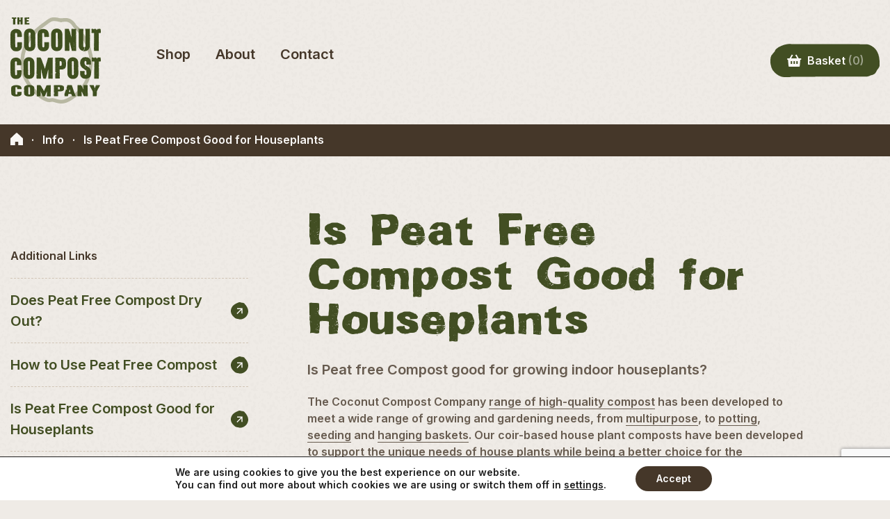

--- FILE ---
content_type: text/html; charset=UTF-8
request_url: https://www.coconutcompost.com/info/is-peat-free-compost-good-for-houseplants/
body_size: 128267
content:
<!DOCTYPE html>
<html lang="en-GB" class="no-js">
<head>
	<meta charset="UTF-8">
	<meta name="viewport" content="width=device-width, initial-scale=1">
	<meta name='robots' content='index, follow, max-image-preview:large, max-snippet:-1, max-video-preview:-1' />

	<title>Is Peat Free Compost Good for Houseplants - The Coconut Compost Company</title>
	<link rel="canonical" href="https://www.coconutcompost.com/info/is-peat-free-compost-good-for-houseplants/" />
	<meta property="og:locale" content="en_GB" />
	<meta property="og:type" content="article" />
	<meta property="og:title" content="Is Peat Free Compost Good for Houseplants - The Coconut Compost Company" />
	<meta property="og:description" content="Is Peat free Compost good for growing indoor houseplants? The Coconut Compost Company range of high-quality compost has been developed to meet a wide range of growing and gardening needs, from multipurpose, to potting, seeding and hanging baskets. Our coir-based house plant composts have been developed to support the unique needs of house plants while [&hellip;]" />
	<meta property="og:url" content="https://www.coconutcompost.com/info/is-peat-free-compost-good-for-houseplants/" />
	<meta property="og:site_name" content="The Coconut Compost Company" />
	<meta property="article:modified_time" content="2024-06-05T14:32:59+00:00" />
	<meta property="og:image" content="https://www.coconutcompost.com/wp-content/uploads/2023/12/Houseplant-837x512.webp" />
	<meta name="twitter:card" content="summary_large_image" />
	<meta name="twitter:label1" content="Estimated reading time" />
	<meta name="twitter:data1" content="2 minutes" />
	<script type="application/ld+json" class="yoast-schema-graph">{"@context":"https://schema.org","@graph":[{"@type":"WebPage","@id":"https://www.coconutcompost.com/info/is-peat-free-compost-good-for-houseplants/","url":"https://www.coconutcompost.com/info/is-peat-free-compost-good-for-houseplants/","name":"Is Peat Free Compost Good for Houseplants - The Coconut Compost Company","isPartOf":{"@id":"https://www.coconutcompost.com/#website"},"datePublished":"2023-12-17T10:09:42+00:00","dateModified":"2024-06-05T14:32:59+00:00","breadcrumb":{"@id":"https://www.coconutcompost.com/info/is-peat-free-compost-good-for-houseplants/#breadcrumb"},"inLanguage":"en-GB","potentialAction":[{"@type":"ReadAction","target":["https://www.coconutcompost.com/info/is-peat-free-compost-good-for-houseplants/"]}]},{"@type":"BreadcrumbList","@id":"https://www.coconutcompost.com/info/is-peat-free-compost-good-for-houseplants/#breadcrumb","itemListElement":[{"@type":"ListItem","position":1,"name":"Home","item":"https://www.coconutcompost.com/"},{"@type":"ListItem","position":2,"name":"Info","item":"https://www.coconutcompost.com/info/"},{"@type":"ListItem","position":3,"name":"Is Peat Free Compost Good for Houseplants"}]},{"@type":"WebSite","@id":"https://www.coconutcompost.com/#website","url":"https://www.coconutcompost.com/","name":"The Coconut Compost Company","description":"","potentialAction":[{"@type":"SearchAction","target":{"@type":"EntryPoint","urlTemplate":"https://www.coconutcompost.com/?s={search_term_string}"},"query-input":{"@type":"PropertyValueSpecification","valueRequired":true,"valueName":"search_term_string"}}],"inLanguage":"en-GB"}]}</script>


<style id='classic-theme-styles-inline-css' type='text/css'>
/*! This file is auto-generated */
.wp-block-button__link{color:#fff;background-color:#32373c;border-radius:9999px;box-shadow:none;text-decoration:none;padding:calc(.667em + 2px) calc(1.333em + 2px);font-size:1.125em}.wp-block-file__button{background:#32373c;color:#fff;text-decoration:none}
/*# sourceURL=/wp-includes/css/classic-themes.min.css */
</style>
<link rel='stylesheet' id='contact-form-7-css' href='https://www.coconutcompost.com/wp-content/plugins/contact-form-7/includes/css/styles.css?ver=6.1.4' type='text/css' media='all' />
<style id='woocommerce-inline-inline-css' type='text/css'>
.woocommerce form .form-row .required { visibility: visible; }
/*# sourceURL=woocommerce-inline-inline-css */
</style>
<link rel='stylesheet' id='theme-css' href='https://www.coconutcompost.com/wp-content/themes/coconut-compost/assets/css/theme.min.css?ver=1.0.15' type='text/css' media='all' />
<link rel='stylesheet' id='moove_gdpr_frontend-css' href='https://www.coconutcompost.com/wp-content/plugins/gdpr-cookie-compliance/dist/styles/gdpr-main-nf.css?ver=5.0.9' type='text/css' media='all' />
<style id='moove_gdpr_frontend-inline-css' type='text/css'>
				#moove_gdpr_cookie_modal .moove-gdpr-modal-content .moove-gdpr-tab-main h3.tab-title, 
				#moove_gdpr_cookie_modal .moove-gdpr-modal-content .moove-gdpr-tab-main span.tab-title,
				#moove_gdpr_cookie_modal .moove-gdpr-modal-content .moove-gdpr-modal-left-content #moove-gdpr-menu li a, 
				#moove_gdpr_cookie_modal .moove-gdpr-modal-content .moove-gdpr-modal-left-content #moove-gdpr-menu li button,
				#moove_gdpr_cookie_modal .moove-gdpr-modal-content .moove-gdpr-modal-left-content .moove-gdpr-branding-cnt a,
				#moove_gdpr_cookie_modal .moove-gdpr-modal-content .moove-gdpr-modal-footer-content .moove-gdpr-button-holder a.mgbutton, 
				#moove_gdpr_cookie_modal .moove-gdpr-modal-content .moove-gdpr-modal-footer-content .moove-gdpr-button-holder button.mgbutton,
				#moove_gdpr_cookie_modal .cookie-switch .cookie-slider:after, 
				#moove_gdpr_cookie_modal .cookie-switch .slider:after, 
				#moove_gdpr_cookie_modal .switch .cookie-slider:after, 
				#moove_gdpr_cookie_modal .switch .slider:after,
				#moove_gdpr_cookie_info_bar .moove-gdpr-info-bar-container .moove-gdpr-info-bar-content p, 
				#moove_gdpr_cookie_info_bar .moove-gdpr-info-bar-container .moove-gdpr-info-bar-content p a,
				#moove_gdpr_cookie_info_bar .moove-gdpr-info-bar-container .moove-gdpr-info-bar-content a.mgbutton, 
				#moove_gdpr_cookie_info_bar .moove-gdpr-info-bar-container .moove-gdpr-info-bar-content button.mgbutton,
				#moove_gdpr_cookie_modal .moove-gdpr-modal-content .moove-gdpr-tab-main .moove-gdpr-tab-main-content h1, 
				#moove_gdpr_cookie_modal .moove-gdpr-modal-content .moove-gdpr-tab-main .moove-gdpr-tab-main-content h2, 
				#moove_gdpr_cookie_modal .moove-gdpr-modal-content .moove-gdpr-tab-main .moove-gdpr-tab-main-content h3, 
				#moove_gdpr_cookie_modal .moove-gdpr-modal-content .moove-gdpr-tab-main .moove-gdpr-tab-main-content h4, 
				#moove_gdpr_cookie_modal .moove-gdpr-modal-content .moove-gdpr-tab-main .moove-gdpr-tab-main-content h5, 
				#moove_gdpr_cookie_modal .moove-gdpr-modal-content .moove-gdpr-tab-main .moove-gdpr-tab-main-content h6,
				#moove_gdpr_cookie_modal .moove-gdpr-modal-content.moove_gdpr_modal_theme_v2 .moove-gdpr-modal-title .tab-title,
				#moove_gdpr_cookie_modal .moove-gdpr-modal-content.moove_gdpr_modal_theme_v2 .moove-gdpr-tab-main h3.tab-title, 
				#moove_gdpr_cookie_modal .moove-gdpr-modal-content.moove_gdpr_modal_theme_v2 .moove-gdpr-tab-main span.tab-title,
				#moove_gdpr_cookie_modal .moove-gdpr-modal-content.moove_gdpr_modal_theme_v2 .moove-gdpr-branding-cnt a {
					font-weight: inherit				}
			#moove_gdpr_cookie_modal,#moove_gdpr_cookie_info_bar,.gdpr_cookie_settings_shortcode_content{font-family:inherit}#moove_gdpr_save_popup_settings_button{background-color:#373737;color:#fff}#moove_gdpr_save_popup_settings_button:hover{background-color:#000}#moove_gdpr_cookie_info_bar .moove-gdpr-info-bar-container .moove-gdpr-info-bar-content a.mgbutton,#moove_gdpr_cookie_info_bar .moove-gdpr-info-bar-container .moove-gdpr-info-bar-content button.mgbutton{background-color:#453729}#moove_gdpr_cookie_modal .moove-gdpr-modal-content .moove-gdpr-modal-footer-content .moove-gdpr-button-holder a.mgbutton,#moove_gdpr_cookie_modal .moove-gdpr-modal-content .moove-gdpr-modal-footer-content .moove-gdpr-button-holder button.mgbutton,.gdpr_cookie_settings_shortcode_content .gdpr-shr-button.button-green{background-color:#453729;border-color:#453729}#moove_gdpr_cookie_modal .moove-gdpr-modal-content .moove-gdpr-modal-footer-content .moove-gdpr-button-holder a.mgbutton:hover,#moove_gdpr_cookie_modal .moove-gdpr-modal-content .moove-gdpr-modal-footer-content .moove-gdpr-button-holder button.mgbutton:hover,.gdpr_cookie_settings_shortcode_content .gdpr-shr-button.button-green:hover{background-color:#fff;color:#453729}#moove_gdpr_cookie_modal .moove-gdpr-modal-content .moove-gdpr-modal-close i,#moove_gdpr_cookie_modal .moove-gdpr-modal-content .moove-gdpr-modal-close span.gdpr-icon{background-color:#453729;border:1px solid #453729}#moove_gdpr_cookie_info_bar span.moove-gdpr-infobar-allow-all.focus-g,#moove_gdpr_cookie_info_bar span.moove-gdpr-infobar-allow-all:focus,#moove_gdpr_cookie_info_bar button.moove-gdpr-infobar-allow-all.focus-g,#moove_gdpr_cookie_info_bar button.moove-gdpr-infobar-allow-all:focus,#moove_gdpr_cookie_info_bar span.moove-gdpr-infobar-reject-btn.focus-g,#moove_gdpr_cookie_info_bar span.moove-gdpr-infobar-reject-btn:focus,#moove_gdpr_cookie_info_bar button.moove-gdpr-infobar-reject-btn.focus-g,#moove_gdpr_cookie_info_bar button.moove-gdpr-infobar-reject-btn:focus,#moove_gdpr_cookie_info_bar span.change-settings-button.focus-g,#moove_gdpr_cookie_info_bar span.change-settings-button:focus,#moove_gdpr_cookie_info_bar button.change-settings-button.focus-g,#moove_gdpr_cookie_info_bar button.change-settings-button:focus{-webkit-box-shadow:0 0 1px 3px #453729;-moz-box-shadow:0 0 1px 3px #453729;box-shadow:0 0 1px 3px #453729}#moove_gdpr_cookie_modal .moove-gdpr-modal-content .moove-gdpr-modal-close i:hover,#moove_gdpr_cookie_modal .moove-gdpr-modal-content .moove-gdpr-modal-close span.gdpr-icon:hover,#moove_gdpr_cookie_info_bar span[data-href]>u.change-settings-button{color:#453729}#moove_gdpr_cookie_modal .moove-gdpr-modal-content .moove-gdpr-modal-left-content #moove-gdpr-menu li.menu-item-selected a span.gdpr-icon,#moove_gdpr_cookie_modal .moove-gdpr-modal-content .moove-gdpr-modal-left-content #moove-gdpr-menu li.menu-item-selected button span.gdpr-icon{color:inherit}#moove_gdpr_cookie_modal .moove-gdpr-modal-content .moove-gdpr-modal-left-content #moove-gdpr-menu li a span.gdpr-icon,#moove_gdpr_cookie_modal .moove-gdpr-modal-content .moove-gdpr-modal-left-content #moove-gdpr-menu li button span.gdpr-icon{color:inherit}#moove_gdpr_cookie_modal .gdpr-acc-link{line-height:0;font-size:0;color:transparent;position:absolute}#moove_gdpr_cookie_modal .moove-gdpr-modal-content .moove-gdpr-modal-close:hover i,#moove_gdpr_cookie_modal .moove-gdpr-modal-content .moove-gdpr-modal-left-content #moove-gdpr-menu li a,#moove_gdpr_cookie_modal .moove-gdpr-modal-content .moove-gdpr-modal-left-content #moove-gdpr-menu li button,#moove_gdpr_cookie_modal .moove-gdpr-modal-content .moove-gdpr-modal-left-content #moove-gdpr-menu li button i,#moove_gdpr_cookie_modal .moove-gdpr-modal-content .moove-gdpr-modal-left-content #moove-gdpr-menu li a i,#moove_gdpr_cookie_modal .moove-gdpr-modal-content .moove-gdpr-tab-main .moove-gdpr-tab-main-content a:hover,#moove_gdpr_cookie_info_bar.moove-gdpr-dark-scheme .moove-gdpr-info-bar-container .moove-gdpr-info-bar-content a.mgbutton:hover,#moove_gdpr_cookie_info_bar.moove-gdpr-dark-scheme .moove-gdpr-info-bar-container .moove-gdpr-info-bar-content button.mgbutton:hover,#moove_gdpr_cookie_info_bar.moove-gdpr-dark-scheme .moove-gdpr-info-bar-container .moove-gdpr-info-bar-content a:hover,#moove_gdpr_cookie_info_bar.moove-gdpr-dark-scheme .moove-gdpr-info-bar-container .moove-gdpr-info-bar-content button:hover,#moove_gdpr_cookie_info_bar.moove-gdpr-dark-scheme .moove-gdpr-info-bar-container .moove-gdpr-info-bar-content span.change-settings-button:hover,#moove_gdpr_cookie_info_bar.moove-gdpr-dark-scheme .moove-gdpr-info-bar-container .moove-gdpr-info-bar-content button.change-settings-button:hover,#moove_gdpr_cookie_info_bar.moove-gdpr-dark-scheme .moove-gdpr-info-bar-container .moove-gdpr-info-bar-content u.change-settings-button:hover,#moove_gdpr_cookie_info_bar span[data-href]>u.change-settings-button,#moove_gdpr_cookie_info_bar.moove-gdpr-dark-scheme .moove-gdpr-info-bar-container .moove-gdpr-info-bar-content a.mgbutton.focus-g,#moove_gdpr_cookie_info_bar.moove-gdpr-dark-scheme .moove-gdpr-info-bar-container .moove-gdpr-info-bar-content button.mgbutton.focus-g,#moove_gdpr_cookie_info_bar.moove-gdpr-dark-scheme .moove-gdpr-info-bar-container .moove-gdpr-info-bar-content a.focus-g,#moove_gdpr_cookie_info_bar.moove-gdpr-dark-scheme .moove-gdpr-info-bar-container .moove-gdpr-info-bar-content button.focus-g,#moove_gdpr_cookie_info_bar.moove-gdpr-dark-scheme .moove-gdpr-info-bar-container .moove-gdpr-info-bar-content a.mgbutton:focus,#moove_gdpr_cookie_info_bar.moove-gdpr-dark-scheme .moove-gdpr-info-bar-container .moove-gdpr-info-bar-content button.mgbutton:focus,#moove_gdpr_cookie_info_bar.moove-gdpr-dark-scheme .moove-gdpr-info-bar-container .moove-gdpr-info-bar-content a:focus,#moove_gdpr_cookie_info_bar.moove-gdpr-dark-scheme .moove-gdpr-info-bar-container .moove-gdpr-info-bar-content button:focus,#moove_gdpr_cookie_info_bar.moove-gdpr-dark-scheme .moove-gdpr-info-bar-container .moove-gdpr-info-bar-content span.change-settings-button.focus-g,span.change-settings-button:focus,button.change-settings-button.focus-g,button.change-settings-button:focus,#moove_gdpr_cookie_info_bar.moove-gdpr-dark-scheme .moove-gdpr-info-bar-container .moove-gdpr-info-bar-content u.change-settings-button.focus-g,#moove_gdpr_cookie_info_bar.moove-gdpr-dark-scheme .moove-gdpr-info-bar-container .moove-gdpr-info-bar-content u.change-settings-button:focus{color:#453729}#moove_gdpr_cookie_modal .moove-gdpr-branding.focus-g span,#moove_gdpr_cookie_modal .moove-gdpr-modal-content .moove-gdpr-tab-main a.focus-g,#moove_gdpr_cookie_modal .moove-gdpr-modal-content .moove-gdpr-tab-main .gdpr-cd-details-toggle.focus-g{color:#453729}#moove_gdpr_cookie_modal.gdpr_lightbox-hide{display:none}
/*# sourceURL=moove_gdpr_frontend-inline-css */
</style>
<script type="text/javascript" id="woocommerce-google-analytics-integration-gtag-js-after">
/* <![CDATA[ */
/* Google Analytics for WooCommerce (gtag.js) */
					window.dataLayer = window.dataLayer || [];
					function gtag(){dataLayer.push(arguments);}
					// Set up default consent state.
					for ( const mode of [{"analytics_storage":"denied","ad_storage":"denied","ad_user_data":"denied","ad_personalization":"denied","region":["AT","BE","BG","HR","CY","CZ","DK","EE","FI","FR","DE","GR","HU","IS","IE","IT","LV","LI","LT","LU","MT","NL","NO","PL","PT","RO","SK","SI","ES","SE","GB","CH"]}] || [] ) {
						gtag( "consent", "default", { "wait_for_update": 500, ...mode } );
					}
					gtag("js", new Date());
					gtag("set", "developer_id.dOGY3NW", true);
					gtag("config", "G-YG7NJ6Z558", {"track_404":true,"allow_google_signals":true,"logged_in":false,"linker":{"domains":[],"allow_incoming":false},"custom_map":{"dimension1":"logged_in"}});
//# sourceURL=woocommerce-google-analytics-integration-gtag-js-after
/* ]]> */
</script>
<script type="text/javascript" src="//ajax.googleapis.com/ajax/libs/jquery/3.6.0/jquery.min.js?ver=3.6.0" id="jquery-js"></script>
<script type="text/javascript" src="https://www.coconutcompost.com/wp-content/plugins/woocommerce/assets/js/jquery-blockui/jquery.blockUI.min.js?ver=2.7.0-wc.10.4.3" id="wc-jquery-blockui-js" defer="defer" data-wp-strategy="defer"></script>
<script type="text/javascript" src="https://www.coconutcompost.com/wp-content/plugins/woocommerce/assets/js/js-cookie/js.cookie.min.js?ver=2.1.4-wc.10.4.3" id="wc-js-cookie-js" defer="defer" data-wp-strategy="defer"></script>
<script type="text/javascript" id="woocommerce-js-extra">
/* <![CDATA[ */
var woocommerce_params = {"ajax_url":"/wp-admin/admin-ajax.php","wc_ajax_url":"/?wc-ajax=%%endpoint%%","i18n_password_show":"Show password","i18n_password_hide":"Hide password"};
//# sourceURL=woocommerce-js-extra
/* ]]> */
</script>
<script type="text/javascript" src="https://www.coconutcompost.com/wp-content/plugins/woocommerce/assets/js/frontend/woocommerce.min.js?ver=10.4.3" id="woocommerce-js" defer="defer" data-wp-strategy="defer"></script>
								<script>
					// Define dataLayer and the gtag function.
					window.dataLayer = window.dataLayer || [];
					function gtag(){dataLayer.push(arguments);}

					// Set default consent to 'denied' as a placeholder
					// Determine actual values based on your own requirements
					gtag('consent', 'default', {
						'ad_storage': 'denied',
						'ad_user_data': 'denied',
						'ad_personalization': 'denied',
						'analytics_storage': 'denied',
						'personalization_storage': 'denied',
						'security_storage': 'denied',
						'functionality_storage': 'denied',
						'wait_for_update': '2000'
					});
				</script>

				<!-- Google Tag Manager -->
				<script>(function(w,d,s,l,i){w[l]=w[l]||[];w[l].push({'gtm.start':
				new Date().getTime(),event:'gtm.js'});var f=d.getElementsByTagName(s)[0],
				j=d.createElement(s),dl=l!='dataLayer'?'&l='+l:'';j.async=true;j.src=
				'https://www.googletagmanager.com/gtm.js?id='+i+dl;f.parentNode.insertBefore(j,f);
				})(window,document,'script','dataLayer','GTM-WQP83L9T');</script>
				<!-- End Google Tag Manager -->
							<!-- Google site verification - Google for WooCommerce -->
<meta name="google-site-verification" content="eXtN3Aieg6VEvC6PLe8ykGqlgF_B74FBKFtptbjoigI" />
	<noscript><style>.woocommerce-product-gallery{ opacity: 1 !important; }</style></noscript>
				<script  type="text/javascript">
				!function(f,b,e,v,n,t,s){if(f.fbq)return;n=f.fbq=function(){n.callMethod?
					n.callMethod.apply(n,arguments):n.queue.push(arguments)};if(!f._fbq)f._fbq=n;
					n.push=n;n.loaded=!0;n.version='2.0';n.queue=[];t=b.createElement(e);t.async=!0;
					t.src=v;s=b.getElementsByTagName(e)[0];s.parentNode.insertBefore(t,s)}(window,
					document,'script','https://connect.facebook.net/en_US/fbevents.js');
			</script>
			<!-- WooCommerce Facebook Integration Begin -->
			<script  type="text/javascript">

				fbq('init', '1479173119694630', {}, {
    "agent": "woocommerce_6-10.4.3-3.5.15"
});

				document.addEventListener( 'DOMContentLoaded', function() {
					// Insert placeholder for events injected when a product is added to the cart through AJAX.
					document.body.insertAdjacentHTML( 'beforeend', '<div class=\"wc-facebook-pixel-event-placeholder\"></div>' );
				}, false );

			</script>
			<!-- WooCommerce Facebook Integration End -->
			<link rel="icon" href="https://www.coconutcompost.com/wp-content/uploads/2023/12/cropped-favicon-32x32.png" sizes="32x32" />
<link rel="icon" href="https://www.coconutcompost.com/wp-content/uploads/2023/12/cropped-favicon-192x192.png" sizes="192x192" />
<link rel="apple-touch-icon" href="https://www.coconutcompost.com/wp-content/uploads/2023/12/cropped-favicon-180x180.png" />
<meta name="msapplication-TileImage" content="https://www.coconutcompost.com/wp-content/uploads/2023/12/cropped-favicon-270x270.png" />
		<style type="text/css" id="wp-custom-css">
			@media only screen and (min-width: 980px) { #site-footer ul#menu-resources li { flex-basis: 45%; } )
	
#moove_gdpr_cookie_info_bar .moove-gdpr-info-bar-container .moove-gdpr-info-bar-content button.mgbutton:hover {
    background-color: #424e23!important;
}		</style>
		
	<link rel="preload" href="/wp-content/themes/coconut-compost/assets/font/UniMagnetic-Regular.woff2" as="font" type="font/woff2" crossorigin>
	<!-- Hotjar Tracking Code for https://www.coconutcompost.com/ -->
	<script>
	    (function(h,o,t,j,a,r){
	        h.hj=h.hj||function(){(h.hj.q=h.hj.q||[]).push(arguments)};
	        h._hjSettings={hjid:5296053,hjsv:6};
	        a=o.getElementsByTagName('head')[0];
	        r=o.createElement('script');r.async=1;
	        r.src=t+h._hjSettings.hjid+j+h._hjSettings.hjsv;
	        a.appendChild(r);
	    })(window,document,'https://static.hotjar.com/c/hotjar-','.js?sv=');
	</script>

<link rel='stylesheet' id='wc-stripe-blocks-checkout-style-css' href='https://www.coconutcompost.com/wp-content/plugins/woocommerce-gateway-stripe/build/upe-blocks.css?ver=1e1661bb3db973deba05' type='text/css' media='all' />
</head>

	<body class="wp-singular page-template-default page page-id-217 page-child parent-pageid-121 wp-theme-coconut-compost theme-coconut-compost woocommerce-no-js">
		
		<header id="site-header">
			<div class="container">
				<div class="row middle-xs">
					<div class="col-xs-6 col-lg-8">
						<div class="head-left">
							<div id="logo">
								<a href="https://www.coconutcompost.com">
									<svg id="Layer_1" data-name="Layer 1" xmlns="http://www.w3.org/2000/svg" viewBox="0 0 248.96 238.11">
  <defs>
    <style>
      .cls-1{fill:#3f4f1f;stroke-width:0}
    </style>
  </defs>
  <path d="M139.87 238.11c-7.09 0-13.63-1.87-19.77-3.83-.76-.24-1.61-.44-2.5-.66-.47-.11-.94-.22-1.41-.34l-.09-.02c-.33.03-.67.06-1 .08-1.36.11-2.65.22-3.8.45-4.83.97-9.53.42-13.96-1.63l-4.38-2.01-2.54-1.16-.57-.43-8.2-4.72-14.78-12.79c-7.77-6.73-14.78-14.94-20.84-24.39-2.31-3.61-4.38-7.37-6.38-11-.73-1.33-1.47-2.66-2.21-3.99-.46-.81-.7-1.6-.85-2.19l-.14-.19-.23-.6c-.34-.89-.7-1.77-1.06-2.65-.87-2.15-1.78-4.38-2.47-6.76-.73-2.51-1.27-5.02-1.79-7.45-.31-1.44-.62-2.87-.97-4.3-2.44-10.02-2.5-19.77-2.34-30.56.03-2.03.3-3.93.57-5.76.07-.52.15-1.05.22-1.57l.12-.91c.31-2.39.63-4.86 1.08-7.33.4-2.21.95-4.47 1.62-6.71.44-1.45.85-2.91 1.27-4.38 1.18-4.13 2.39-8.39 4.11-12.53 3.64-8.78 8.25-16.97 13.69-24.35 3.05-4.13 6.35-8.12 9.18-11.48l.76-.9c2.23-2.66 4.54-5.42 7.3-7.86 4.23-3.74 8.64-7.34 12.9-10.83 1.58-1.29 3.16-2.58 4.73-3.88.64-.53 1.26-.86 1.67-1.08.05-.03.11-.06.16-.09l.17-.11c1.04-.78 2.09-1.55 3.13-2.32 2.42-1.79 4.93-3.65 7.32-5.51 3.3-2.57 7.32-5.47 12.17-7.49 1.55-.64 3.08-1.01 4.44-1.32.51-.12 1.02-.24 1.53-.38l.63-.17h5.19l2.2.04 2.29.32h1.64l1.87.38 4.7 1.19c.67.13 1.36.25 2.12.35.48.06.96.11 1.44.15.4.03.8.05 1.2.07l2.44.08c1.21-.08 2.4-.25 3.45-.41l.74-.06 5.76-.23c5.21-.3 10.37.96 15.34 3.72l1 .67 2.76 1.96c4.36 3.53 7.68 7.43 10.12 11.9l.45.61 2.36 2.64c.66.58 1.34 1.13 2.02 1.68 2.47 2.01 5.26 4.28 7.21 7.73l1.35 1.96 2.71 3.57 4.66 6.96c.1.12.2.24.31.36.45.53 1 1.19 1.51 1.99.63.99 1.18 1.98 1.72 2.93l.41.25 1.34 1.68 1.12 2.81v.27c.68.95 1.2 1.84 1.49 2.74l.09.09 6.62 13.06.47.61 1.96 5.25.33.42 1.58 4.51.44.58 1.48 5.84c1.34 5.28 2.68 10.55 3.99 15.84.3 1.21.28 2.28.26 3.07v.22l.29 1.5.08 5.54.27 3.61.02 4.71-.84 9.41-.22 1.12-.1 2.36-.32 1.28-.87 8.53-.98 2.54-.07 1.54-.34.83-.13 1.66-.46.67-.7 3.53-.39 1.01-.71 2.24-.12.15-.3 1.54-.21.51-.07.81-.9 2.01-1.41 4.3-.5 2-1.57 4.55c-.36.74-.71 1.49-1.05 2.23-.83 1.8-1.7 3.67-2.78 5.51-2.4 4.07-4.95 8.11-7.41 12.01l-1.36 2.15c-.67 1.06-1.5 1.73-2 2.13-.06.05-.12.09-.18.14l-.09.09-11.23 12.33-8.24 7.1-1.73 1.13-12.47 8.54-4.25 2.31-7.49 3.77-.82.07-.71.49-.39-.02-6.05 1.7-4.48.53h-.49c-.96.06-1.91.1-2.85.1Zm-21.02-14.6c.36.09.72.18 1.08.26 1.04.25 2.11.5 3.24.86 6.06 1.93 12.52 3.77 18.99 3.26l.25-.02h.26l3.05-.35 4.06-1.14c.21-.12.42-.23.64-.33l.88-.61 1.42-.12 6.22-3.13 3.72-2 12.91-8.87 7.66-6.61 11.06-12.18c.23-.21.47-.41.72-.61s1.13-1.79 1.13-1.79c2.42-3.84 4.93-7.8 7.25-11.74.83-1.41 1.55-2.97 2.32-4.62.31-.67.62-1.34.94-2l.14-.5 1.1-3.18.48-2.04.39-.91 1.64-4.8.06-.67.41-1 .58-2.97.49-.62.42-1.22.94-4.74.1-.15.04-.51.27-.67.07-1.45 1.09-2.82.89-8.23.16-.64.09-2.12.32-1.62.7-8.13-.02-4.06-.27-3.53-.07-4.79-.29-1.45v-.4c-.03-.37-.02-.74-.02-1.11 0-.19.02-.38 0-.56-1.29-5.23-2.62-10.45-3.94-15.67l-.97-3.84-.16-.2-1.57-4.49-.27-.35-1.95-5.24-.12-.15-6.44-12.71c-.49-.67-1.01-1.56-1.32-2.56-.13-.2-.27-.41-.35-.5l-.24-.32-1.53-2.81v-.1l-.1-.06-.65-1.12c-.23-.39-.45-.79-.67-1.19-.5-.88-.97-1.71-1.46-2.49-.13-.21-.4-.53-.69-.87-.2-.24-.41-.48-.6-.73l-.25-.34-4.7-7.02-3.43-4.63-1.04-1.55c-1-1.84-2.79-3.3-4.86-4.98-.7-.57-1.4-1.14-2.08-1.73l-.71-.49-4.23-5.17-.17-.32c-1.78-3.34-4.26-6.28-7.58-9l-1.56-1.06-1.12-.84c-3.26-1.78-6.45-2.55-9.72-2.33h-.31l-1 .01-4.39.22c-1.17.18-2.49.35-3.89.45-.34.19-.69.34-1.06.46-1.69.54-3.52.28-4.95-.67a44.223 44.223 0 0 1-4.37-.67c-.86-.18-1.69-.49-2.48-.92h-.87l-1.88-.37-1.7-.05-2.28-.32H117.72c-.4.1-.79.19-1.19.29-1.07.25-2.08.49-2.86.82-3.74 1.56-7.07 3.97-9.84 6.12-2.49 1.94-5.05 3.83-7.52 5.66-1.08.8-2.16 1.6-3.23 2.4l-.86.57c-.19.11-.39.22-.59.33-.05.03-.1.05-.15.08-1.54 1.27-3.09 2.54-4.64 3.81-4.19 3.43-8.52 6.97-12.61 10.58-2.19 1.93-4.16 4.28-6.24 6.77l-.77.92c-2.86 3.41-5.91 7.09-8.78 10.98-4.95 6.71-9.15 14.19-12.48 22.21-1.49 3.6-2.58 7.4-3.72 11.43-.43 1.51-.86 3.02-1.32 4.53a51.58 51.58 0 0 0-1.36 5.59c-.4 2.21-.69 4.45-1 6.82l-.12.92c-.07.57-.15 1.13-.24 1.7-.23 1.59-.44 3.09-.46 4.48-.15 10.09-.1 19.16 2.05 28.01.37 1.51.7 3.04 1.03 4.56.51 2.36.99 4.6 1.62 6.76.54 1.88 1.31 3.77 2.12 5.77.3.74.6 1.49.9 2.24l.39.55.24.77c.09.29.17.59.24.89l.06.24c.72 1.28 1.43 2.58 2.14 3.87 2.01 3.65 3.9 7.09 6.04 10.42 5.53 8.63 11.9 16.1 18.93 22.19l14.31 12.38 7.84 4.47 1.52.69c1.48.67 2.96 1.35 4.43 2.03 2.5 1.16 4.96 1.44 7.71.89 1.72-.34 3.36-.48 4.95-.61.62-.05 1.25-.1 1.87-.17l1.09-.12 1.64.54Zm75.92-31.22Z" style="fill:#b8b8a2;stroke-width:0"/>
  <path class="cls-1" d="M6.93.61s.04-.05.08-.05c.08-.03.11-.05.19-.05.11-.05.23-.08.27-.18.04-.03.08-.05.11-.08.04 0 .08-.05.11-.05.11.03.23.03.34.05.04 0 .04-.03.08-.03.11.03.27 0 .34-.05h.49c.08.03.11.05.19.08.08 0 .15-.05.19 0 .08-.03.15-.03.15-.08.11.03.23.03.34.03.08 0 .08.03.15.03.04.05.11.1.15.15.04.08.11.13.11.23 0 .03.04.03.04.05.04.05 0 .05 0 .08 0 .13.08.2.19.25 0 .05.08.08.08.13s0 .1.08.1.15-.05.27-.05c.08-.03.15-.05.27-.08.04-.05.08-.1.08-.18.11-.05.19-.13.23-.2.04-.05.11-.08.19-.13 0-.05.04-.08.08-.1 0-.03.04-.03.08-.05.04-.1.15-.18.27-.23.08 0 .19.03.23-.03.08 0 .04.03.11.03.11-.03.15 0 .27-.03.04.03.11.03.23.03.04.03.08.05.15.05s.11-.05.19-.05c.04 0 .11 0 .15.03.11-.03.19-.03.27-.05.08.03.19 0 .3 0 .04 0 .11.03.19 0 .15.03.34 0 .49 0 .04 0 .08 0 .11-.03.08.03.11.03.19.03s.11.03.15.05c.04-.03.08-.05.15-.05h.3c.08.03.11.08.19.08.04.08.11.15.11.23.04.03.08.05.11.08V.7c.11.18.15.43.15.68q0 .05-.04.08c.04.08.04.1.08.15 0 .13-.04.23.04.35-.04.05-.04.1-.08.13 0 .05.04.13 0 .18 0 .08.08.13.08.23.08.13.08.35.04.51.04.1 0 .2-.08.28 0 .1-.04.13-.04.23 0 .03 0 .08-.04.1 0 .08 0 .15-.08.2-.08.03-.15.03-.27.03-.04 0-.08-.03-.11-.03-.11 0-.3 0-.42.03-.3-.03-.61 0-.91.03a.813.813 0 0 0-.38 0c-.04 0-.08-.03-.11-.03-.08.03-.11.05-.15.05-.04.03-.04.05-.08.08v.08c0 .05-.04.05-.04.08 0 .08.08.13.04.2-.08 0-.27-.03-.3.05 0 .03 0 .05.04.08 0 .05 0 .1.08.13.11 0 .19-.05.27.03 0 .03-.04.03-.04.05s.04.05.04.08-.04.03-.08.03c0 .03 0 .1-.04.13.08.05 0 .13.04.23 0 .03-.04.03-.04.05v.08s0 .1.04.13c0 .05-.08.05-.08.08.04.1.04.2.11.28-.04.05-.04.08-.04.13 0 .03-.04.05-.04.1 0 .03-.08.03-.08.08.04.05.08.1.08.18 0 .05-.04.13 0 .18 0 .05-.04.05-.08.08.04.05.08.1.11.15 0 .03-.04.05-.04.08 0 .05-.04.08-.04.1 0 .05.04.08.04.13.04.03 0 .05-.04.08 0 .1.08.15.04.23 0 .05.04.05.08.08q0 .05-.04.08s.08.03.04.05c0 .08-.04.08 0 .15-.04.05-.04.08-.08.13.04.05.04.1.04.15s-.04.05-.04.08c.04.05.04.13 0 .18 0 .03.04.03.04.05-.04.08 0 .15-.04.23.04.08.04.15-.04.2 0 .13.04.18 0 .28 0 .03.04.05.04.08v.15s-.04.05-.08.08c0 .08.04.1.08.15 0 .08 0 .18-.04.23.08.13-.04.28.08.38-.04.08-.08.18 0 .23 0 .03-.04.05-.04.08 0 .05.04.1 0 .15 0 .05 0 .08.04.13 0 .08-.04.13 0 .18v.08c0 .05.04.05.04.08 0 .05-.04.1 0 .15 0 .08-.04.13-.08.2.04.08 0 .23.04.3-.04.05.04.1 0 .13.04.1 0 .23.04.35-.04.05-.04.15 0 .2v.05q0 .05.04.08c0 .05-.11.03-.11.08s.08.08.08.1c0 .05-.04.05-.08.08v.1c0 .05.04.05.04.1.04.05 0 .05-.04.1 0 .03.04.03.04.05-.04.1 0 .18 0 .25 0 .05-.04.05-.08.1 0 .05.04.05.04.13 0 .03.08.05.11.08 0 .08-.08.08-.11.13.04.05.04.15.04.2 0 0-.04.03-.08.03 0 .05.04.05.08.1-.04.05 0 .1-.04.18.04.05.08.05.08.08-.04.1 0 .23-.08.3 0 .1.08.18.04.28 0 .05.04.05.08.08-.04.03-.04.05-.08.08 0 .05.08.05.08.08a.47.47 0 0 1-.11.1c.04.03.04.08 0 .13.04.05 0 .13.04.18 0 .03-.04.03-.04.05 0 .05.04.05.04.08.04.05-.04.05-.04.08.04.08.08.13.11.2-.04.05-.04.1-.08.15v.05c0 .05-.04.05-.04.08s.04.05.04.08v.05c0 .1-.04.18-.04.28 0 .03.04.05.04.1 0 .03 0 .05-.04.08 0 .05-.04.08-.04.13 0 .03.08.03.08.05 0 .08 0 .13-.04.18 0 .05.04.08.04.1s0 .08-.04.1c0 .03.04.05.04.08-.04.05-.04.1-.04.18-.04.08-.04.18-.04.25-.04.05-.08.1-.11.15.04.03.08.05.08.08 0 .05.04.08.08.1-.04.08 0 .1.04.15-.04.1-.08.2-.04.3-.04.08-.11.18-.08.3 0 .03.04.08.08.1 0 .03-.04.03-.04.05s.08.03.08.08-.08.05-.08.08c0 .08.04.1.04.15 0 .08 0 .13-.04.18-.04.03-.08.03-.15.05-.04.03-.04.05-.08.05q-.08.03-.15.03s-.08-.03-.15-.03c-.08.03-.15.03-.23.05-.11-.03-.23-.03-.3-.05-.15.03-.3 0-.49 0h-.08c-.08.03-.11.03-.19.03-.11 0-.15 0-.23-.03-.11 0-.19.03-.27 0-.08.03-.15.05-.23.03-.08 0-.08.03-.11.03-.08 0-.15 0-.19-.03-.11 0-.23-.03-.34 0 0 0-.04-.03-.08-.03-.11 0-.19 0-.27.03h-.27s-.08 0-.11-.03c-.11 0-.15.03-.23.03-.11-.03-.23-.03-.3-.05-.08.03-.11.05-.19.05-.11-.03-.23 0-.34 0-.08 0-.08-.03-.15-.03s-.08.03-.15.05c-.08-.05-.15 0-.3 0-.04 0-.04-.03-.11-.03-.04-.03-.04.03-.11.03-.08-.03-.11-.05-.19-.05a.473.473 0 0 1-.11-.13c-.08.03-.11 0-.15-.03l-.04-.03s.04-.05.04-.08-.04-.05-.04-.1.04-.08.04-.15c0-.05-.08-.05-.08-.1s.04-.1.04-.13c0-.08.04-.1.04-.18 0-.03-.04-.03-.04-.08 0-.03.04-.05.04-.08-.04-.1 0-.15-.04-.2 0-.05.04-.05.04-.08 0-.1 0-.15-.04-.2 0-.05.08-.05.08-.08 0-.08-.11-.08-.11-.13 0-.03.04-.03.04-.08 0-.03-.04-.05-.04-.08 0-.05.04-.08 0-.1.04-.05 0-.08-.04-.08.08-.05.04-.13.08-.18 0-.03 0-.05-.04-.08.04 0 .04-.05.08-.08-.04-.03-.04-.13-.04-.18s-.04-.08-.04-.15c.04-.05.08-.08.08-.13 0-.08-.04-.13-.08-.18 0-.05.04-.05.04-.08-.04-.05 0-.13 0-.2 0-.03.08-.05.08-.08 0-.13-.08-.2-.04-.3 0-.05-.04-.1 0-.15 0-.05-.04-.05-.04-.08 0-.05.04-.08 0-.13.04-.03.04-.05.04-.08 0-.05 0-.08-.04-.1 0-.05.04-.05.04-.08v-.13c.04-.05-.04-.03-.04-.08s.04-.05.04-.08c0-.05-.04-.1-.08-.15.04-.03.04-.05 0-.08 0-.05.08-.03.04-.08.04-.03 0-.03 0-.05.08-.1 0-.15 0-.25 0-.08.04-.1.04-.15.04-.05 0-.05-.04-.1 0-.05.04-.1.04-.15s0-.08-.04-.1c0-.03.04-.03.04-.05 0-.05-.04-.05-.04-.1.04-.05.04-.1.04-.18 0-.03-.08-.05-.11-.1.04-.03.08-.03.11-.05 0-.03 0-.05.04-.08 0-.1-.04-.18-.08-.25 0-.08.04-.13.11-.15-.04-.03-.04-.08-.08-.1.04-.08 0-.13-.04-.2 0-.03.04-.08.08-.13 0-.03-.04-.03-.04-.05.04-.03.04-.08.08-.1 0-.03 0-.08.04-.1 0-.03-.04-.03-.08-.05.04-.03.04-.08.04-.1a.47.47 0 0 0-.11-.1c.04-.05.11-.05.11-.1 0-.03-.04-.05-.04-.08s.04-.05.04-.08v-.08c0-.05-.04-.08-.04-.13s-.04-.05-.04-.08c0-.05.04-.1.04-.13.04-.05-.04-.05-.04-.08s.04 0 .04-.05v-.15c.04-.08.04-.18 0-.25 0-.05.08-.05.08-.08s0-.05-.04-.08c0-.03.08-.03.08-.05 0-.05-.04-.08-.08-.1.04-.05.08-.08.08-.13.04-.03-.04-.03-.04-.05 0-.08-.04-.1-.04-.15.04-.05.04-.08.08-.13-.04-.03 0-.1-.04-.15 0-.03.04-.03.04-.05s-.08-.03-.08-.03v-.38l.04-.03c0-.03-.04-.03-.04-.03.04-.03.04-.05.04-.08 0-.08 0-.15.08-.23h.42c.08-.03.15-.05.23-.05l.04-.03c.08-.03.11-.05.11-.13-.08-.03-.11.05-.15.05-.04.03-.08.05-.15.08-.23 0-.34.03-.57.03-.04-.05-.04-.08-.04-.13s.08-.05.08-.08v-.18s-.04-.03-.04-.05.04-.03.04-.08c-.04-.05-.04-.1 0-.13q0-.05-.04-.08s0-.05.04-.05c-.04-.08-.04-.15-.08-.23 0-.03.04-.05.04-.08s-.04-.05-.04-.1.08-.05.04-.08c.04-.03-.04-.03-.04-.05s.04-.05.04-.08-.04-.05-.04-.1c0-.03.04-.03.08-.05 0-.05.04-.08.04-.13 0-.03 0-.05-.04-.08.04-.05.04-.1 0-.18-.04-.03-.04-.08-.04-.1 0-.08.04-.13 0-.2 0-.03.08-.03.08-.08 0-.03-.04-.05-.04-.08.04-.08-.04-.15-.08-.2 0-.03 0-.05-.04-.08 0-.05.04-.05.04-.08 0-.05.04-.08.08-.13-.04-.03 0-.08-.04-.08.04-.03.08-.05.11-.08 0-.03-.08-.05-.08-.08 0-.05.04-.08.04-.13-.04-.05 0-.1-.04-.18 0-.03.04-.1.04-.15 0-.03-.04-.05-.08-.08 0-.1.04-.15.04-.2s.04-.05.04-.08c0-.05-.04-.08-.04-.1 0-.05.04-.13.04-.18-.04-.08-.04-.15 0-.25 0-.03.04-.05.04-.1-.04-.03-.04-.08-.08-.1v-.08c-.04-.05.04-.05.04-.08-.04-.08-.08-.13-.04-.23-.04-.08-.15-.1-.23-.13-.04-.03-.08 0-.15 0s-.08-.03-.11-.03c-.11.03-.27 0-.42 0-.08 0-.08.03-.11.03-.11 0-.15.03-.23.05-.04-.03-.11-.03-.19-.05-.11.03-.23.03-.3 0-.08-.03-.08 0-.15 0h-.08c-.15 0-.27.03-.42.03-.08-.03-.11-.05-.19-.05s-.04.05-.11.05c-.08-.03-.11-.08-.23-.05-.08 0-.08-.05-.11-.08-.08 0-.11.03-.15.03-.08-.03-.08-.08-.11-.08-.04-.03-.08-.05-.11-.08-.04-.1.04-.1.04-.18 0-.05-.04-.08-.04-.1 0-.05.08-.05.08-.13 0-.05-.04-.1-.08-.15.04-.05.08-.13.11-.15-.04-.1-.11-.15-.11-.25 0-.03.08-.03.08-.08.04-.03-.04-.1-.08-.15.04-.05.11-.05.11-.08 0-.05-.04-.08-.08-.1 0-.05.08-.05.11-.08 0-.05-.04-.08-.04-.1v-.18c-.04-.08-.04-.15-.08-.2.04-.08 0-.13.04-.18-.04-.03-.04-.1 0-.13 0-.03-.04-.05-.04-.05 0-.05.04-.05 0-.08 0-.05-.04-.1-.04-.15l.04-.05c-.04-.08 0-.1.04-.13-.04-.05-.04-.08-.04-.13-.08-.05-.08-.13-.11-.18.04-.03.08-.05.08-.1.04-.03 0-.05 0-.08 0-.05.08-.08.08-.13.04 0 .08-.03.11-.05.04-.05.08-.1.15-.13h.11c.08 0 .11-.03.15-.03.08.03.23.03.34.03.04 0 .04-.03.08-.03.08 0 .11.03.15.03.11 0 .19-.03.3-.03s.19.03.3.05c.08-.03.15-.03.23-.03h.04c.08.08.15.13.23.2 0 .03.08.05.11.08.04.03.08.05.08.1.08 0 .15.03.19.05.08 0 .11.05.19.08.08 0 .08-.03.11-.05ZM4.16 2.4h.04s-.04-.05-.08-.05c-.04.03-.04.05 0 .05h.04ZM4.24.51c-.04.05 0 .08.04.05-.04 0 0-.05-.04-.05Zm.87 2.4s.04.03.11.03c0-.03-.04-.05-.11-.03Zm.19-.56v-.08c-.11-.05-.15.05-.04.08h.04Zm.19 1.34v-.05h-.08s0 .05.08.05Zm.15-2.32s0-.03.04-.03c-.04-.05-.15-.05-.11.03 0 .03.08.03.08 0Zm.38 1.49s-.04.08 0 .08c0 0 .04-.08 0-.08Zm1.33-1.34-.04.03c.08.03.11.05.15.08.08 0 .11.03.11-.03 0-.03-.04-.03-.11-.05-.04 0-.08-.03-.11-.03Zm.15 13.92s-.04-.03-.08-.03c0 .03 0 .05.04.05l.04-.03Zm.04 1.34s0-.08-.04-.08c0 .03-.04.03 0 .05l.04.03Zm.11-7-.04-.03s-.11-.03-.08.03c0 .03.08.03.11 0Zm-.04 6.49h-.04s-.04.05 0 .03c0 0 .04 0 .04-.03ZM7.65 4.8h-.04s-.04.05 0 .05c0-.03.04 0 .04-.05Zm.11 5.03V9.8s-.08 0-.08.03c.04 0 .04.03.08 0Zm.04-.4-.04-.03c0 .03-.04.05 0 .05 0 0 .04 0 .04-.03Zm.11 1.31h-.04c.04.05-.04.03 0 .05.04 0 .08 0 .04-.05Zm.08-.91s.04-.05.04-.08c-.08 0-.11.03-.11.08H8Zm-.08 4.02s0 .05.04.05c.04-.03 0-.05-.04-.05Zm.15-7.33s-.04 0-.04-.03c-.04 0-.04.03-.04.05.04 0 .08 0 .08-.03Zm0 5h-.08v.05s.08 0 .08-.05Zm.08-10.36c.04-.05-.11-.05-.08 0 .04.03.08.03.08 0Zm.11 8.69c-.08-.03-.11.03-.11.08.08 0 .11-.03.11-.08Zm-.08-5.46s.08.03.08 0h-.08Zm.27 12.23c0-.05-.04-.08-.08-.05l-.04.03s.08.03.11.03Zm.04-2.6s-.08.05-.04.05c.04.03.04 0 .04-.05Zm.08 3.36h-.04s.04.05.04.03v-.03Zm.08-.05s-.08-.03-.08 0c.04 0 .04.03.08 0Zm.11-10.96h-.04s0 .05.04.05 0-.03 0-.05Zm.08 12.3s.11.03.15 0v-.08c-.08-.03-.19.03-.15.08Zm.08-14.22s-.08.03-.04.03c.04.03.04 0 .04-.03ZM9.18.74s-.15 0-.15.05c.08 0 .11 0 .15-.05Zm0 4.02s-.08 0-.08.05c.08.05.15 0 .08-.05Zm.04 6.82s.04-.08 0-.08-.08 0-.08.05c.04 0 .04.03.08.03Zm.04-6.26s0 .05.04.05c.08-.05-.04-.05-.04-.1-.04 0-.04-.05-.08-.05v.05s.04.03.08.05Zm-.04 11.47s.04 0 .04-.03c0 0-.04-.03-.08 0 .04 0 .04.03.04.03Zm.19.45h-.04s-.04.05.04.05v-.05ZM9.37.39s.04.05.08.03c-.04 0-.04-.03-.08-.03Zm.27 9.55c0-.1-.19-.05-.08 0h.08Zm-.08-2.55s0 .03.04.03c0 0 0-.05-.04-.03Zm.08-6.21s.08-.03.08-.05h-.08v.05ZM9.68 15s.08 0 .08-.03c-.04 0-.04-.03-.08 0V15Zm.19-12.96h-.04c-.04.05.04.05.04.05.04-.03 0-.03 0-.05Zm0 12.3s-.04-.03-.04 0c-.04.03.04.03.04 0Zm.08.68c.08-.03.11-.08.15-.13-.11.03-.19.03-.23.1.04 0 .04.03.08.03Zm.04-11.09s.04 0 .04-.03c-.04-.03-.08-.03-.11 0 0 .03.04.03.08.03Zm0 5.2s0-.03-.08-.03c0 .03 0 .05.08.05v-.03Zm0 2.53s-.04-.03-.08-.03v.05s.08 0 .08-.03Zm0-4.42s.04-.03.04-.05h-.08l.04.05ZM9.95 8.6s.11 0 .11-.03c-.04-.03-.08-.03-.11-.03v.05Zm.08 10.2s-.08 0-.08.05c.08 0 .11-.05.08-.05Zm.23-3.33s.04-.05.04-.08c-.08 0-.11 0-.11.05.04 0 .04.03.08.03Zm.15-12.55s.04.03.08.03c0-.05-.04-.03-.08-.03Zm.08 9.32h-.04s-.04.03-.04.05c.04 0 .04-.03.08-.05Zm.04 2.9h-.08c0 .05.08.03.08 0Zm0 .43c.08-.05-.08-.1-.08-.03.04 0 .04.03.08.03Zm0 3.46s-.04.08.04.08c.04 0 0-.05-.04-.08Zm.08-7.53s0-.03-.04 0c-.04 0 0 .03 0 .05.04 0 .04-.03.04-.05Zm0-3.69h-.04s0 .03.04.03v-.03Zm.15 1.24s-.08-.08-.11-.05c0 .03.04.08.11.05Zm.08-6.69s-.04-.03-.08-.03c0 .03.08.05.08.03Zm.08-.78s0 .05.04.05c0-.03 0-.08-.04-.05Zm0 13.31h.11c0-.03 0-.05.04-.08a.136.136 0 0 0-.15 0s.04.05 0 .08Zm.15-12.55v-.03s-.08-.03-.08.03h.08Zm.08 8.26s.08-.03.11-.03c.04-.03 0-.05 0-.1-.04 0-.11 0-.15.03 0 .03 0 .08.04.1Zm.19 4.04s-.08.03-.08.08c.08 0 .11 0 .11.05-.04.03-.08.05-.11.08.04 0 .04.03.08.03l.04-.03c0-.05.08-.05.08-.1 0-.03-.04-.05-.04-.05-.04-.03-.04-.05-.08-.05Zm.04 3.89h-.04s0 .05.04.05v-.05Zm.08-8.34c0 .05.04.05.08.05 0-.05-.04-.05-.08-.05Zm.08 7.5h.04v-.05s-.08.03-.08.08c.04 0 .04-.03.04-.03Zm.08-14.47s-.08-.03-.08.03c.04 0 .08 0 .08-.03Zm.04 16.24s-.08-.03-.08 0c.04 0 .04.03.08 0Zm.19-17.76v-.05h-.15c0 .08.08.08.15.05Zm0 13.19s0-.05-.04-.05l-.04.05h.08Zm.15-.83s0-.03-.04-.03c-.04.03-.04.05 0 .08.04 0 .08-.03.04-.05Zm.19-.15s-.04-.03-.08 0v.03s.08 0 .08-.03Zm0 .23-.04-.03c-.04 0-.04.03-.04.03h.08Zm.04-.53h-.04v.05s.08-.03.04-.05Zm0-12.68s.04.05.08.03c0-.03-.04-.05-.08-.03Zm.23 16.87s.11 0 .11-.03-.04-.05-.11-.05v.08Zm.15.33.04.03c0-.03-.04-.03-.04-.03Zm.15-10.89v-.03s-.08 0-.08.03h.08Zm-.04 3.84s-.04.05.04.05c0-.03 0-.05-.04-.05Zm.04.73h-.04v.05c.04 0 .08 0 .04-.05Zm.27.05h-.04s0 .05.04.05v-.05Zm.04 7.1-.04-.03c0 .03-.04.03-.04.05.04.03.08 0 .08-.03Zm.38-12.53c-.08-.03-.19 0-.15.05.04.03.15.03.15-.05Zm-.15 11.24s.08.03.08 0h-.08Zm.27-16.42s-.08-.05-.11 0c.04 0 .11.03.11 0Zm.23-.68V.52c-.08 0-.08.03-.11.05h.11ZM33.68 1.92c.04.05 0 .08.04.13 0 .05.04.05.08.08v.1s-.08.03-.11.05c0 .05.08.08.11.13 0 .03-.08.03-.04.05-.04.03-.04.08-.08.13.04.08.04.15.04.25 0 .05.08.1.08.18 0 .05-.04.05-.08.08 0 0 0 .05-.04.05 0 .05.04.08.04.13s.04.03.04.08v.1c0 .05-.04.08-.08.1 0 .15.11.28.04.4 0 .08.04.15.04.2 0 .13-.08.28-.04.4v.08c0 .05.04.05.04.1s-.08.03-.08.05c0 .05.04.05.08.08-.04.08-.04.13-.08.18 0 .08 0 .1.04.15-.04.03 0 .08 0 .13 0 .03-.04.03-.04.05 0 .1 0 .18-.04.23 0 .05.04.1.04.15s0 .1.04.13c0 .05-.04.08-.04.1v.13c0 .08.04.1.08.15 0 .03-.04.05-.04.08 0 .05 0 .08-.04.1 0 0 .04.05 0 .08 0 .03.04.03.04.05 0 .05-.04.08 0 .1 0 .05-.04.05-.08.08 0 .03.04.05.04.08s-.04.08 0 .1c0 .03-.04.03 0 .08 0 .03.04.05.04.08s-.04.08-.04.1c-.04.05.04.08 0 .15 0 .03-.04.08-.08.1 0 .05.04.08.08.1 0 .03-.08.03-.04.08 0 .03.04.05.04.08 0 .05-.04.1-.08.15 0 .03.04.03.04.08 0 .03-.04.03-.04.05.04.05.04.1.04.13.04.05 0 .05 0 .1 0 .03.04.03.04.08v.08c0 .05-.04.03-.04.05 0 .05.08.08.08.1v.18c0 .05.04.05.04.1-.04.03-.08.05-.11.1.04.08.11.1.11.2 0 .05-.08.08-.04.13-.04.03-.04.05-.08.08.04.05.08.08.11.1-.04.13 0 .25-.04.35-.04.05 0 .05.04.08v.08s-.04.05-.04.08v.15c0 .05-.08.05-.08.08 0 .08 0 .15.04.2-.04.05-.04.1-.11.13.04.05.08.08.11.1 0 .03-.04.03-.04.05v.1c0 .05.04.05.04.1-.04.05-.08.08-.08.13-.04.05.04.05.04.08s0 .05.04.08c0 .03-.04.03-.04.05q0 .05.04.1c0 .05-.04.1-.04.15 0 .03-.04.03-.04.08 0 .03.04.03.04.05 0 .05-.04.13.04.18 0 .03-.04.03-.04.05 0 .05.04.1.04.15.04.1 0 .15-.04.23 0 .05.04.08.04.15 0 .05-.08.05-.08.1-.04.03.04.03.04.05s0 .05-.04.05c0 .03.08.03.04.05 0 .05-.04.05-.08.08v.08c0 .05.04.05.08.1 0 .03-.04.03-.04.05s.04.03.04.05v.05c0 .05.04.05.04.08 0 .05-.04.05-.04.1 0 .03.04.08.04.1s-.04.03-.04.08c0 .03.04.03.04.08s-.04.1-.08.13c.04.05.08.08.11.1-.04.08 0 .18-.04.23 0 .03.04.05.04.08-.04.08-.11.13-.11.23 0 .03.04.05.08.1 0 .05-.08.08-.08.13.04.13 0 .18.04.33l.04.05c0 .05-.04.08 0 .1v.13s-.04.05-.04.08c.04.05 0 .08 0 .15.04.03.08.08.08.13 0 .03-.04.05-.04.08 0 .05 0 .1-.04.15 0 .03.04.08.04.13.04.05 0 .1 0 .18 0 .03-.04.03-.04.08.04.08 0 .18.08.25-.04.03-.04.05-.08.08v.1s.08.03.08.05v.13c0 .05-.04.1-.04.15s-.04.13 0 .18c0 .03-.04.05-.04.08 0 .05.08.08.08.13s0 .08.04.1c0 .03-.04.03-.04.05v.1s.04.05.08.08v.15s-.08.03-.08.05c-.04.03-.04.05-.04.08v.25c-.04.08 0 .1-.04.18.04.05.04.1.04.15 0 .03-.04.05-.04.1 0 .03.04.05.08.1 0 .08 0 .15-.08.23 0 .05.04.08.04.15 0 .05.04.05.04.08 0 .08-.08.15 0 .18 0 .05-.08.05-.08.08.04.05.11.13.11.2 0 .03-.04.03-.08.03 0 .03-.04.03-.04.05-.04 0-.08.05-.11.05-.08 0-.11.03-.15.05-.08-.03-.19-.03-.3-.03-.04 0-.04-.03-.08-.03h-.3s-.11.03-.19.05c-.11 0-.19-.05-.27-.03-.08 0-.15-.03-.19-.03-.19 0-.42.05-.57 0-.15.03-.27.03-.42 0-.04 0-.08.03-.15.05-.04-.03-.08-.05-.11-.08-.08.03-.15.03-.23 0-.08 0-.08.03-.11.03-.08 0-.15 0-.19.03-.04 0-.08-.03-.11-.03-.11 0-.23.03-.3 0-.15.03-.38-.03-.57 0-.04 0-.08-.03-.11-.03-.11 0-.15.03-.23.05-.11 0-.15-.05-.27-.05-.08.03-.15.05-.23.05s-.11-.05-.19-.03c-.04-.03-.04-.05-.11-.05-.04 0-.08 0-.08.03-.15 0-.23.03-.38 0 0-.03-.04-.03-.08-.05-.04-.05-.08-.13-.04-.18 0 0-.04-.03-.04-.05.04-.03.08-.05.08-.1s-.04-.08-.08-.13c0-.03.08-.03.08-.05s-.08-.05-.08-.08c0-.05.04-.08.08-.08-.04-.05 0-.08 0-.13s-.04-.15 0-.18v-.08s.04-.03.04-.08-.04-.13-.08-.15c0-.03.04-.05.04-.08 0-.05 0-.1.04-.15 0-.03-.04-.03-.04-.05 0-.05-.04-.1 0-.13 0-.03-.04-.03-.04-.08 0-.03-.04-.05-.04-.1s.11-.05.11-.1c-.04-.03-.08-.08-.04-.18-.04-.03-.11-.05-.08-.1 0-.05.08-.05.08-.08-.04-.08 0-.15.04-.2 0-.05-.08-.05-.08-.1 0-.03.04-.03.04-.05 0-.05-.04-.08-.04-.1.04-.08 0-.18 0-.28 0-.08.04-.1.11-.15v-.05a.204.204 0 0 1-.04-.25c-.04-.05-.08-.15 0-.23q-.04-.05-.04-.08c0-.05-.04-.05-.04-.08 0-.05.11-.05.11-.1 0-.08-.04-.1-.08-.15.04-.13-.04-.23-.04-.38-.04-.05-.11-.05-.19-.08.04-.08 0-.15.04-.25 0-.03.04-.08.04-.13.04-.03.11-.03.11-.08s0-.1.04-.13c0-.05 0-.08-.04-.13.04-.03.04-.05 0-.1 0-.03.08-.03.08-.08s-.04-.08 0-.1c-.04-.05-.04-.08-.08-.13 0-.03.04-.05.04-.08s-.04-.05-.04-.08c0-.05.04-.05.04-.1-.04-.03-.08-.03-.11-.05 0-.03.08-.05.08-.08-.04-.05.04-.1.08-.13-.04-.03-.08-.03-.15-.03-.04 0-.04-.03-.08-.05.04-.03.08-.03.15-.03 0-.05.08-.08.08-.1v-.2s-.04-.05-.04-.08c0-.05.04-.05.04-.13 0-.03-.08 0-.08-.05 0-.08.08-.13.11-.18 0-.05-.04-.05-.04-.08 0-.05-.04-.08-.04-.1.04-.08.04-.13.08-.18 0-.05-.08-.05-.11-.08-.04-.05.04-.03.04-.08v-.18s-.04-.03-.04-.05c.04-.03-.04 0-.04-.03-.04-.05.08-.05.08-.1v-.05s-.08-.03-.11-.08c0-.03-.04-.03-.08-.05l-.04-.03c-.15.03-.34-.03-.49.03a.503.503 0 0 1-.15-.08h-.08c-.08 0-.15 0-.23.03-.08-.03-.11-.05-.19-.05-.15 0-.19.05-.34.05-.08 0-.19-.03-.3-.03-.08 0-.08.03-.11.05-.15 0-.27-.05-.38.03v.05s-.11 0-.11.03c.04.1-.04.23-.04.35 0 .05-.04.08-.04.13 0 .1.11.18.08.3 0 .03.04.05.04.08s-.04.05-.04.08v.16c-.04.03-.08.03-.08.05.04.05.08.1.04.15 0 .03.08.03.04.05v.2s-.04.03-.04.05c0 .08 0 .13.04.2-.04.08 0 .18.04.23-.04.08-.04.13-.08.2.04.05.08.1.04.15 0 .03-.04.05-.04.1 0 .08.08.13.11.2-.08.05-.08.08-.15.13.04.03.04.05.04.08.04.03 0 .03 0 .05 0 .05.04.05.04.08 0 .05-.04.05-.04.08 0 .05 0 .08.04.1-.08.18.08.35 0 .53.04.05.04.15 0 .23 0 .03.04.05.04.08-.04.08-.04.18-.04.28 0 .05.08.08.08.1 0 .05-.08.03-.08.08s.04.08.04.13c-.04.03.04.1-.04.13 0 .05.04.05.04.08-.08.05-.08.15-.08.23 0 .05.04.1.04.13v.2c0 .08.04.1.04.18 0 .03-.04.05-.04.08 0 .05.04.08.08.1-.04.03 0 .05 0 .1-.04 0-.04.03-.08.05 0 .05.04.05.04.1v.1c-.04.08-.08.1-.11.18 0 .03.04.05.04.1 0 .03 0 .05-.04.1l.04.05c0 .05.08.05.11.1 0 .05-.08.05-.08.1-.04.05.04.08.04.13.04.05 0 .1.04.13-.08.05 0 .13-.08.15 0 .03.04.03.04.05 0 .08-.04.15-.04.25 0 .03.04.05.04.05-.04.05 0 .1.04.13-.04.05 0 .1.04.15-.08.08-.04.23-.11.3-.04 0-.08.03-.15.03-.04 0-.04.03-.11.03s-.11 0-.19-.03-.11 0-.23 0c-.04-.03-.08-.03-.19-.03-.08.03-.11.05-.23.05-.08 0-.15-.03-.19-.05-.04.03-.08.03-.11.03-.11 0-.23 0-.34-.03-.04 0-.08.03-.15.03-.04 0-.08-.03-.15-.03l-.08.03a1.11 1.11 0 0 0-.34-.05c-.04 0-.04.05-.08.05-.08 0-.08-.03-.15-.03h-.11c-.19.03-.38 0-.49.05-.08-.03-.08-.05-.11-.08-.11 0-.19 0-.23.03-.11 0-.15 0-.23.03-.08 0-.08-.03-.11-.03h-.38c-.08.03-.15 0-.19.03-.19-.03-.34-.03-.57-.05-.04.03-.08.03-.11.05h-.23c-.04-.05.04-.05 0-.08l-.04-.05s-.08-.05-.15-.05c-.11-.05-.23-.08-.38-.13-.08-.08 0-.23.04-.33-.04-.03-.04-.08-.08-.13.08-.08 0-.18.04-.25 0-.03-.04-.05-.04-.08.04-.05.04-.1 0-.15 0-.03.04-.03.04-.05s0-.08.04-.13c0-.03-.04-.03-.04-.05s.04-.05.04-.08-.04-.03-.04-.05c-.04-.05 0-.08 0-.1-.04-.13.04-.2.08-.28 0-.05-.04-.08-.08-.1.04-.08-.04-.08-.04-.15v-.13s.04-.05.04-.08c0-.05-.04-.1-.04-.13 0-.08.04-.13.04-.18s-.04-.05-.04-.08c.04-.05.04-.1.04-.15 0-.03.04-.03.04-.05-.04-.05-.08-.05-.08-.1s.04-.05.04-.1c.04-.03 0-.05 0-.08 0-.05.04-.05.04-.08s-.04-.03-.04-.05v-.13c.04-.08.04-.18.08-.25l-.04-.05s.04-.03.04-.08c0-.03-.04-.08 0-.13l-.04-.05c0-.08-.04-.15-.08-.23 0-.05.04-.08.04-.1-.04-.05-.04-.13-.04-.18s.08-.05.08-.08-.04-.05 0-.08c-.04-.03-.08-.05-.11-.08.04-.08.04-.13.04-.23 0-.03-.04-.05-.04-.08.04-.05.04-.18 0-.23.04-.05 0-.1.04-.13v-.05s0-.05.04-.08c-.04-.08-.08-.18 0-.25-.04-.05-.04-.1 0-.15 0-.05-.04-.1-.08-.15.11-.05 0-.23.08-.33 0-.03 0-.08-.04-.13.04-.05.04-.1.08-.15 0-.05.11-.05.08-.13 0-.08-.08-.08-.11-.1 0-.03 0-.05-.04-.05 0-.08 0-.2.04-.3 0-.08-.04-.15 0-.18-.04-.08 0-.15-.04-.2 0-.03.04-.05 0-.1 0-.03 0-.05-.04-.08.04-.05.08-.1.08-.18-.04-.03.04-.03.04-.05s-.04-.05-.04-.08c.04 0 .04-.05.04-.08s.04-.03.04-.08c.04-.05 0-.08-.04-.1 0-.08 0-.1.04-.15 0-.05 0-.13-.04-.18 0-.03 0-.08.04-.1 0-.05-.08-.05-.08-.1.08-.03.11-.05.15-.1.08-.13-.08-.23-.15-.28v-.1l.04-.05c0-.05-.04-.08-.04-.1-.04-.05 0-.13-.04-.18.04-.03.08-.05.11-.13 0-.05-.08-.08-.11-.13 0-.03.04-.05.04-.08-.04-.05 0-.1-.04-.15.04-.08.11-.1.15-.15 0-.05-.11-.05-.15-.08 0-.03.04-.03 0-.03.08-.23 0-.43 0-.66 0-.03.04-.05.04-.08.04-.05 0-.05-.04-.08 0-.18.04-.3 0-.45 0-.03.04-.03.04-.05 0-.15-.04-.3-.04-.43 0-.05.04-.05 0-.1.04-.03.04-.08.08-.1-.04-.08-.04-.2-.04-.3v-.08c0-.05.04-.1 0-.13 0-.03.04-.03.04-.08s-.08-.05-.08-.1c0-.03.04-.05 0-.08.04-.05.08-.1.08-.18 0-.03-.04-.05-.04-.08 0-.05.04-.1.04-.13 0-.05 0-.08.04-.13-.04-.03-.04-.05-.08-.08.04-.08-.04-.2.04-.25-.04-.08 0-.13 0-.2 0-.05-.04-.05-.04-.1 0-.03.04-.03.04-.08 0-.03-.04-.05-.04-.1 0-.08 0-.15-.04-.2.04-.05.08-.1.04-.18.04-.03 0-.1.08-.13-.04-.05-.08-.05-.08-.1.04-.05 0-.1.04-.15v-.08s.04-.03.04-.05c0-.05-.08-.03-.08-.08s.04-.08.08-.13c0-.08-.04-.08-.04-.13s-.08-.05-.08-.08.04-.05.04-.08c.04-.05 0-.05-.04-.08.04-.08.04-.1.04-.18.04-.03.08 0 .15 0s.23 0 .3-.03c-.04-.08-.19 0-.27 0-.08-.03-.15-.03-.19-.05 0-.05.04-.05.04-.1 0-.03-.04-.03-.04-.08 0-.03.04-.05.04-.1-.04-.03-.04-.05-.08-.08.04-.05.04-.13.08-.15v-.18s-.04-.08-.04-.1c0-.08-.04-.15 0-.2.04 0 .04.03.08.03q.08 0 .11-.03c0-.08-.15-.05-.19-.08-.04-.05.04-.13 0-.2 0-.05-.04-.05-.04-.08 0-.05.04-.05.04-.08.04-.05 0-.08 0-.1.04-.13 0-.28 0-.38 0-.03-.04-.03-.04-.05 0-.05.08-.05.08-.1 0-.03-.04-.08 0-.15-.04-.03-.08-.05-.11-.08.04-.05.08-.1.11-.15 0-.08-.08-.13-.04-.23 0-.05.08-.05.04-.13l.08-.05V.23h.19c.08 0 .08-.05.11-.05s.08.03.11.03c.08-.03.11-.03.19 0 .11 0 .19-.03.3 0 .04 0 .04-.03.08-.03.23.05.34-.03.57 0 .11.03.19.03.3.05.08-.03.23 0 .3-.03.08 0 .08.03.15.03.04.03.04-.03.11-.03s.19.03.27 0c.04 0 .04-.03.08-.03.15 0 .27.03.42 0 .04 0 .08.03.11.03.08 0 .15 0 .19-.03.23.03.42.03.65.05.04 0 .04.03.08.03.15 0 .23-.03.34 0 .08 0 .11-.05.15-.05.08.03.04.08.08.1 0 .05 0 .08.04.13 0 .03.08.03.08.08.08 0 .08.03.15.05.04.03.11.08.19.1h.19c.08.03.08.05.15.08.11 0 .27 0 .34.03.04.03 0 .08 0 .13s.08.05.08.1c-.04.08-.11.1-.11.15s.04.05.08.08c0 .03-.04.05 0 .08-.04.05-.04.1 0 .18 0 .03-.04.03-.04.05s-.04.05 0 .08c0 .08.08.15 0 .23.04.1-.04.2 0 .33 0 .03-.04.03-.04.05.04.05.04.08 0 .13.04.05.08.1.08.18 0 .03-.04.05-.08.1 0 .05.08.08.04.13v.08c0 .1.04.2 0 .28v.26c0 .03-.04.05-.04.08 0 .05.04.05.04.08 0 .05.04.1.04.13-.08.13-.04.3 0 .43 0 .05-.04.05-.04.08 0 .05.04.05.04.08s-.04.05-.04.08c0 .05 0 .1.04.13-.04.08 0 .18-.04.25v.15s0 .03-.04.08c.04.03.04.1.08.13 0 .03-.04.03-.04.08 0 .03.04.05.04.1 0 .03-.04.05-.04.08 0 .13.04.28 0 .43 0 .03.04.08.04.1 0 .05-.04.08-.04.13-.04.05.04.05.04.08-.08.05-.04.13-.04.2 0 .05-.08.03-.08.08.04.03.08.05.08.08v.08s.04.05.04.08c-.04.03-.04.1-.08.13-.04.05.04.05.04.08v.1c-.04.05 0 .05 0 .08.04.03 0 .03-.04.03 0 0 0 .03-.04.03.04.08.04.15.08.2v.15c0 .05-.04.05-.04.1 0 .03.04.03.04.08-.08.1.08.15.15.23.19-.03.34.05.49 0 .04 0 .08.03.11.05.15-.03.19.03.34.03.08 0 .11-.05.15-.05h.27s.08-.03.11-.03c.11 0 .15.05.23.05.04 0 .04-.03.08-.05h.27s.11-.03.23 0c.11-.05.11-.13.19-.18-.04-.03 0-.08.04-.13-.08-.1 0-.18 0-.3 0-.03-.04-.08-.04-.13 0-.03.04-.03.08-.08 0-.05-.04-.08-.08-.13 0 0 .04-.03 0-.05.04-.03.08-.05.08-.08 0-.05-.11-.05-.11-.1 0-.03.04-.05.04-.05 0-.05-.04-.08-.04-.13s.08-.05.08-.08c0-.05-.04-.08-.08-.13.04-.05.11-.08.11-.13 0-.03-.04-.03-.04-.08 0-.03.08-.03.08-.05s-.04-.05 0-.1c-.04-.03-.08-.05-.11-.08.04-.05.08-.05.11-.1 0-.03-.04-.03-.08-.05.04-.03 0-.08 0-.1v-.08c0-.05.11-.05.11-.08s-.04-.03-.04-.05c-.04-.03 0-.03 0-.05-.04-.03-.08-.03-.11-.05 0-.05.08-.05.04-.1 0-.05-.04-.08-.08-.1 0-.03.04-.05.08-.08-.04-.03 0-.05 0-.08s0-.05-.04-.08c0-.05.04-.03.04-.08 0-.03-.08-.05-.08-.08a.47.47 0 0 1 .11-.1c0-.05 0-.08.04-.1 0-.03-.08-.03-.08-.08 0-.03.04-.03.04-.05s-.04-.03-.04-.05c0-.08.04-.1 0-.15 0-.05-.04-.05-.04-.08s0-.05.04-.08c-.04-.05 0-.13-.04-.18 0-.05 0-.13.04-.15 0-.08 0-.15.04-.2-.04-.05-.08-.08-.08-.1 0-.08.08-.08.11-.13 0-.05-.08-.05-.08-.1 0-.03.04-.05.04-.08 0-.05-.11-.05-.11-.08 0-.13.11-.2.08-.33.04-.1.04-.2 0-.28 0-.08.04-.13 0-.18.04-.03.04-.1.04-.15-.04-.03-.04-.05-.08-.1.04-.03.04-.05.08-.08 0-.08-.04-.1-.04-.15 0-.08 0-.1-.04-.18.04-.05.08-.1.08-.15s0-.08.04-.1c-.04-.05-.08-.05-.08-.1 0-.03 0-.08.04-.1 0-.13-.04-.23-.04-.38 0-.05.08-.05.08-.1S27.7.48 27.7.43s.04-.1.04-.13l.04-.03c.08-.03.15-.03.19-.05.11 0 .23 0 .34.03.04 0 .04-.03.08-.03h.3c.15 0 .38-.03.57 0 .04.03.04 0 .08 0 .11.03.3.03.42.03h.19q.08 0 .11-.03c.08 0 .11.03.19.03.04 0 .04-.03.08-.03.08 0 .11.05.15.08.15 0 .27-.03.34-.05h.19s.08-.03.15-.03c.04 0 .11.03.15.03.08 0 .19 0 .27-.03.11.03.27 0 .38.03.08 0 .08-.03.11-.03.15 0 .3.03.42.05.08-.03.19-.03.27-.05.08 0 .19-.03.27.03.08-.03.15-.03.23-.03.04 0 .04-.03.08-.03h.19c.08.05.11.08.19.1.04.05.08.1.08.18 0 .05-.04.08-.04.1 0 .08.04.13.08.2-.04.05-.04.1-.04.18.04.03 0 .03 0 .05-.04.05 0 .05.04.08-.04.05 0 .1 0 .15-.04.05-.04.13-.08.18.04.08.04.15 0 .23.04.05.08.08.08.1 0 .05-.08.05-.11.1ZM19.21 12.33s0-.03.04-.03c0-.03-.11-.03-.08 0 0 0 0 .03.04.03Zm.04 5.56s-.08 0-.08.05q.08 0 .08-.05Zm.15-.86s-.04-.03-.04-.05c-.04.03 0 .03 0 .08 0 0 .04 0 .04-.03Zm.08-12.18s-.08-.05-.08-.03 0 .03.08.03Zm.11-2.4c0-.05-.08-.03-.08 0s.04 0 .08 0Zm.04.99s.04-.03.04-.08h-.04s-.04.03-.04.08h.04Zm0 15.51q.08 0 .11-.03s-.08-.05-.11-.03v.05Zm.15-2.07c0-.05-.08-.05-.08-.03s.04.03.08.03Zm0-16.12s0 .05.04.05c.04-.03 0-.05-.04-.05Zm.11 11.11h-.08s.04.05.08.08c0-.03.04-.05 0-.08ZM20 1.59v-.05s-.04 0-.08.03c.04 0 .04.03.08.03Zm-.04 17.51s0-.05-.04-.03l.04.03ZM20 4.45c0 .05-.04.13 0 .15.11 0 .11-.08.11-.13v-.1c.04-.08.11-.2.04-.28h-.04v.03c-.04.13-.08.25-.11.33Zm.19 5.25c0-.05-.08-.08-.15-.08 0 .03.04.03.04.05.04.03.08.05.11.03Zm.04 5.46c-.04-.05-.08-.1-.19-.08 0 .05.08.08.19.08Zm-.08-11.47s.04.03.04.05c-.04.1-.04.2-.04.3.04 0 .04-.05.08-.08-.04-.13.08-.23.04-.38.04-.03.08-.1.04-.15 0 0 0-.03-.04-.03 0 .03 0 .05-.04.05.04.1-.04.15-.08.23Zm.15-.33c.08.03.08-.03.08-.05.04-.03.04-.05.04-.1l-.11-.03c-.04.05-.04.15 0 .18Zm.23 12.66s.04.05.08.05c0-.03 0-.08-.08-.05Zm.27-3.28h-.04v.03l.04-.03Zm.15-2.96h-.04s-.04.03-.04.05c.08 0 .08-.03.08-.05Zm-.04 7.12s0 .05.04.05c0-.03 0-.05-.04-.05Zm.34-.78s0 .03.04.03c-.04 0-.04.03 0 .03.04-.03.04-.05.08-.08-.04 0-.04-.03-.04-.03 0-.08.04-.18-.04-.2 0 .05-.04.1-.08.15q.04.05.04.1Zm-.04 1.09c.08 0 .11.03.15.05 0-.05-.04-.1-.08-.1h-.08v.05Zm.11.3s0-.05-.04-.05v.05h.04Zm.04-.91s0 .05.04.08c.11-.03.08-.13.04-.18-.04 0-.04-.03-.08-.03 0 .03-.04.03-.04.08.04 0 .08 0 .04.05Zm0-4.47s-.04.08.04.05c0-.03 0-.05-.04-.05Zm.11-9.45s-.08-.05-.11-.03c0 .03.08.05.11.03Zm-.04 14.22c-.08 0-.04.05-.04.05.04 0 .04-.03.04-.05Zm.04-.08s.04-.05-.04-.05c0 .03-.04.03 0 .05 0 0 .04.03.04 0Zm-.04-.4s.04.05.08.05c0-.03-.04-.05-.08-.05Zm.23-6.24s-.04.08 0 .08c0-.03.04-.08 0-.08Zm.08-6.39c0 .05.08.08.11.05-.04-.03-.04-.05-.11-.05Zm.15-.08c0-.05-.08-.05-.11-.03 0 .08.11.08.11.03Zm.08 3.97v-.05s-.11-.03-.11.03c.04 0 .08.03.11.03Zm-.08 9.19V17c0 .03-.04.1.04.1.08-.03.15-.08.19-.13-.04-.03-.04-.05-.11-.08 0-.03-.08-.05-.11-.03Zm.38-4.8s-.04-.03-.04 0c0 0-.04 0-.04.03.04 0 .08 0 .08-.03Zm.34 2.7s.08.03.11.03c0-.05-.08-.05-.11-.05v.03Zm.38 4.34c0-.05-.11-.05-.11 0 .04.03.08 0 .11 0Zm.27-18.06c-.08-.03-.08-.05-.15-.05 0 .03-.04.03-.04.05s.19.05.19 0Zm.19.3s0 .05.04.05c.04-.03 0-.05-.04-.05Zm.04.76s0-.03-.04-.03v.03h.04Zm.08 4.62c.08.03.11-.03.11-.1 0 0-.08-.03-.11 0-.04.03-.04.08 0 .1Zm.27-.45s.08-.03.08-.05-.08-.05-.11-.03c0 .05 0 .08.04.08Zm.68-1.21s-.04-.05-.11-.03c0 .03.08.05.11.03Zm.27 9.09c-.08.03 0 .1.08.05 0-.03-.04-.05-.08-.05Zm.46-5.23s.04.03.08.03.04.03.04.03c.08 0 .11.03.19.03.04-.03.08-.05.11-.08l-.08-.05c-.11 0-.3-.03-.34.05Zm2.51-.66s-.19-.03-.15.03c.04.03.15.03.15-.03Zm-.04 3.01h-.08v.03s.08 0 .08-.03ZM27.87.67s.08 0 .08-.03-.08-.03-.08 0v.03Zm0 11.22s.08.08.11.05c0-.03-.08-.05-.11-.05Zm.11-9.88s0-.05-.04-.05v.05h.04Zm.19 9.62s-.08.03-.08.05c.04 0 .08 0 .08-.05Zm.23-7.27s-.11-.1-.19-.05c0 .05.11.08.19.05Zm.04 2.37c-.04.05.04.08.11.05-.04-.03-.04-.05-.11-.05Zm.11-2.1q0 .05.08.05c0-.05-.04-.05-.08-.05Zm.15-2.02s-.04.05 0 .05.04-.05 0-.05Zm.08 1.84s0 .08.08.08c0-.03-.04-.08-.08-.08Zm.23 10.61s-.15 0-.15.03c.04.05.15.03.15-.03Zm.08-10.46c0-.05-.04-.05-.04-.05-.04 0-.04.03-.04.05h.08Zm.04 12.45s.11.05.19.05c0-.05-.04-.05-.04-.08-.08.03-.15-.03-.15.03Zm.19-.25s-.04-.03-.08-.05c-.04 0-.04.03-.04.05.04.03.08.03.11 0Zm.11-4.8c-.11-.03-.15.03-.19.08.08.03.11.05.23.05 0-.03.04-.05 0-.08 0-.03-.04-.05-.04-.05Zm.04-1.31s0 .05.04.05c0-.03 0-.05-.04-.05Zm.15 6.01s.08.05.11.05c0-.05-.04-.05-.11-.05ZM29.81.84s-.08 0-.08.03c.04 0 .08 0 .08-.03Zm0 6.59h-.04v.03s.04 0 .04-.03Zm.15-6.82s0 .05.04.03c0 0 0-.03-.04-.03Zm0 1.74c0 .05 0 .08.08.08 0-.03 0-.05-.08-.08Zm.19-1.74s-.08.03-.04.05c.04 0 .08-.03.04-.05Zm-.04 16.72s.11 0 .08-.05l-.08.03v.03Zm.11-8.08q-.04-.05-.08-.03s.04.03.08.03Zm-.04-6.16s.04.05.08.03c0-.03-.04-.03-.08-.03Zm.08-2.27V.79h-.04v.05l.04-.03Zm.08 11.7s0-.03-.04-.03c-.04.03-.04.1.04.1v-.08Zm.08-2.42c-.04.05 0 .08.04.05 0-.03 0-.05-.04-.05Zm.15 7.38v-.03s-.08-.03-.08 0c-.04.03.04.05.08.03Zm-.08.68h.08v-.03s-.08-.03-.08 0v.03Zm.23-12.05v-.03s-.11 0-.08.03c.04.03.04 0 .08 0Zm.23-1.82s.08-.05.08-.08c0-.05-.11-.05-.15-.03 0 .05 0 .1.08.1Zm-.04 5.86s0 .05.04.05c0-.03 0-.05-.04-.05Zm.19-2.8c-.08-.03-.11.03-.15.05.08.03.15 0 .15-.05Zm-.11 5s0 .05.04.05c.04-.03 0-.05-.04-.05Zm.23-6.16s-.04.08-.04.1 0 .05-.04.05c-.04-.03-.08-.03-.11 0 0 .05.08.03.08.05-.04.03-.04.08.04.08.04-.03.04-.05.08-.08-.04-.1.08-.13.08-.2-.04 0 0-.03-.04-.03 0 .03-.04 0-.04.03Zm.15 12.43c0-.05-.08-.05-.08 0h.08Zm0-10.61c.08 0 .15 0 .19-.03-.04-.05-.19-.03-.19 0v.03Zm.11-7.55s-.04.05.04.05c.04-.03 0-.05-.04-.05Zm0 9.45s0 .08.04.08c.04-.03.04-.08-.04-.08Zm.08 2.63s.04.03.08.03c.04-.03-.04-.05-.08-.03Zm.23-11.8s-.04-.03-.11-.05c0 .08.04.1.08.13.04 0 .04-.05.04-.08Zm-.04 14.3s-.04-.05-.08-.03c0 .03.04.05.08.03Zm.19-14.1c0 .05 0 .1.08.1 0-.05-.04-.1-.08-.1Zm.11 11.11s.04 0 .04-.03-.04 0-.04 0c-.04 0 0 .03 0 .03Zm.15-2.1h-.08V10c.04.03.08 0 .08-.05Zm0 1.57s0 .05.04.05c0-.03 0-.05-.04-.05Zm.11 6.04v-.03c-.08 0-.11.03-.11.05.04-.03.11 0 .11-.03Zm.04-10.03s.04.03.08.03c0-.03-.04-.03-.08-.03Zm.23.03s-.11 0-.11.03c.04.05.15.05.11-.03Zm0 1.95-.04-.03c-.04.03-.04.05.04.05V9.5Zm.04 5.1s-.08-.03-.08.03c.04 0 .08 0 .08-.03Zm.08-.1c.04-.05-.08-.08-.11-.05-.04.05.08.08.11.05Zm-.04 1.97s-.04-.05-.08-.03c0 .03.08.05.08.03Zm0 1.92s0-.05-.04-.05c0 0-.04.03-.04.05h.08Zm-.04-6.85s.04.08.08.05c0-.05-.04-.05-.08-.05Zm.08 6.74s-.04-.03-.04-.05c-.04 0-.04.03-.04.05h.08Zm-.04-1.64s.04.03.08.03c0-.03-.04-.03-.08-.03Zm.11.48v-.05c-.08-.03-.11.05-.04.05h.04Zm.04 1.39v-.08c-.08 0-.08.05-.04.08h.04Zm.23-1.94s0-.03-.04-.03v.05l.04-.03Zm.27-15.03s0-.03-.04-.05c0 0-.04 0-.04.03.04 0 0 .03.08.03Zm0 12.55v-.08c-.08 0-.08.03-.08.05s0 .03.08.03Zm.04-8.92s-.04-.03-.08-.03c0 .03.04.03.08.03Zm0 11.72s.04-.03.04-.05c-.04 0-.08 0-.08.03s.04 0 .04.03Zm.19-15.51h-.08q0 .05.08.05v-.05ZM51.69.28c.04.05.04.1.08.15-.04.03-.08.05-.08.05v.15s.04.03.08.05c-.04.05-.04.08 0 .15-.04.03-.08.05-.08.08s.04.05.04.08c-.08.05 0 .1 0 .2 0 .03-.04.05-.08.05.04.05.04.1.04.15.04.03-.04.03-.04.05.04.05.08.08.04.13 0 .03.04.03.08.05 0 .03-.04.03-.04.08.04.08 0 .15.04.23 0 .05-.08.05-.08.08v.15c0 .05.04.13 0 .18.04.05.08.05.08.1.04.08-.04.15 0 .2 0 .03-.04.03-.04.05.04.08-.04.23.04.3-.04.08-.04.15-.04.2s.04.05.04.08c0 .13-.04.18-.04.3-.04 0-.04.05-.08.08-.19-.03-.23.03-.3.08-.08 0-.19.03-.3.03a.49.49 0 0 0-.23-.05c-.11 0-.19 0-.27.03-.11 0-.23 0-.3.03-.11-.03-.19 0-.27 0s-.08-.03-.15-.03c-.08.03-.08.05-.15.05h-.08c-.08 0-.11-.03-.15-.05h-.08s-.15-.03-.27-.03c-.04 0-.08.03-.11.03-.19.03-.42 0-.57.03-.04 0-.08-.03-.15-.03-.04 0-.08.03-.11.03-.15-.03-.3 0-.46-.03-.08 0-.08.03-.11.03h-.23c-.08-.03-.19-.03-.3-.03-.04 0-.04-.03-.11-.03-.04 0-.08.03-.11.03a.305.305 0 0 0-.23 0c-.04-.03-.15-.03-.27-.05-.04.03-.04.05-.11.05a.653.653 0 0 0-.34 0c-.08 0-.11-.03-.19-.03s-.23 0-.3.03c-.04 0-.04-.03-.08-.03s-.08 0-.11.03c-.04 0-.08 0-.08.03-.04.03-.08.08-.08.1 0 .05.08.05.08.1 0 0-.04.03-.04.05v.05c0 .05-.04.1-.08.13.04.08.04.15.04.23 0 .03 0 .05-.04.08 0 .05.04.05.04.08 0 .05-.04.05-.04.08 0 .1 0 .18.04.23-.08.13 0 .3-.04.45 0 .05.04.08.04.13-.04.05 0 .13-.04.18 0 .05.04.05.04.08-.08.1-.08.25 0 .33-.04.08 0 .15-.04.23 0 .05.04.05.04.08v.13s-.08.05-.08.1v.05c.04.08 0 .15.04.2-.04.05 0 .13.04.18-.04.05-.04.13-.08.18.04.05.04.08.04.13 0 .03 0 .08-.04.1.04.05.04.1.04.15s.04.05.04.1c.04.03.11.05.15.08.08-.03.11-.05.19-.03.08 0 .11.05.15.08.04 0 .11 0 .15.03.04-.03.08-.05.11-.08.08 0 .08.03.15.03h.34c.08 0 .19.03.3 0l.11.03c.11 0 .27-.03.42-.03.04.03.08 0 .11 0 .11.03.27 0 .34 0s.19.03.27.03.08-.03.11-.03h.65s.08 0 .11-.03c.15.03.27 0 .38.03.08 0 .08-.05.11-.05s.08.03.11.05c.08 0 .15.03.23.03.11 0 .19-.03.27-.05.08.03.19.05.3.08 0 .03.04.08.08.1l-.04.05.04.05c0 .03-.04.05-.04.08 0 .05 0 .15.04.2 0 .05-.04.1 0 .15 0 .03-.04.03-.04.08 0 .03.04.05.04.08v.08s0 .05.04.05c-.04.08 0 .18-.08.23 0 .03.04.05.04.08 0 .05-.04.13 0 .18 0 .05 0 .08-.04.13q.04.05.04.1c0 .05-.04.1-.08.15 0 .05.08.05.08.08 0 .1 0 .18-.04.23 0 .03.04.05.04.08 0 .05 0 .13.04.15 0 .05-.04.05-.04.08 0 .05 0 .13-.04.15.04.03.04.08.04.13s-.04.05-.04.08c.04.05.04.1.08.15-.04.1 0 .2-.08.3 0 .05.08.05.08.08-.04.05-.11.08-.08.18-.04.03-.15.03-.23.03-.04.03-.11 0-.15.03-.08 0-.11 0-.19.03-.11-.03-.19 0-.3 0-.08 0-.08-.03-.11-.03h-.27s-.08 0-.11.03c-.08-.03-.23-.03-.34-.03-.08 0 .04-.05 0-.05s-.04.03-.04.05c-.11-.03-.15.03-.23.03-.19 0-.34-.05-.49 0-.04-.03-.11-.03-.15-.03-.08 0-.08.03-.15.03-.11-.03-.23 0-.34-.03-.11 0-.23 0-.3-.03-.08 0-.11.03-.15.05-.08 0-.08-.03-.11-.03-.11.03-.19-.03-.3.03-.04 0-.04-.03-.08-.03-.08 0-.04.03-.11.03-.04 0-.04-.03-.11-.03-.11 0-.15.03-.3.03-.04-.03-.15-.03-.23-.03-.08.03-.11.03-.15.05-.04 0-.08.03-.08.05-.04 0-.08.03-.08.05 0 .05.04.08.04.1s0 .05-.04.08c.04.08.04.15.08.2-.04.08-.08.13-.11.15 0 .05.08.08.11.1 0 .05-.08.08-.08.1 0 .13.08.25 0 .33 0 .03.04.05.04.08-.04.05.04.1.04.15-.04 0 0 .05-.04.08s.04.03.04.05-.04.05-.04.08.04.05.04.08c-.04.05-.08.03-.11.08.04.05.11.1.15.13 0 .05-.04.13-.08.15 0 .05.04.1.04.15 0 .03.04.05.08.08-.04.03-.11.03-.08.08 0 .03-.08.03-.08.05s.08.03.11.05c0 .03-.04.03-.04.08v.08s-.04.05-.04.08c.08.08.04.13.08.2-.04.03-.04.05-.04.05 0 .03 0 .05.04.08 0 .03-.04.05-.04.08 0 .05 0 .08.04.13 0 .03-.04.03-.04.05 0 .05.04.05.04.08-.04.08 0 .15.04.23-.04.05-.04.1-.08.15 0 .03.04.05.08.05-.04.05-.04.08-.08.13 0 .03.04.03.04.05-.04.03-.04.08 0 .1-.04.03 0 .08-.04.1 0 .03.04.05.04.08s-.04.05-.04.05c0 .05.04.1 0 .15.04.08.15.13.3.1.08 0 .08.05.11.05.08-.03.15 0 .23 0 0 0 .04-.03.08-.03 0-.03 0-.05.04-.05.08 0 .04.05.11.05h.27c.15.03.38-.03.53.03.15-.03.3-.05.42 0 .08 0 .11-.03.19-.03.04 0 .08.03.11.03.08.03.08-.03.15-.03.11.03.19 0 .34.03.04 0 .11-.03.15-.05.08.03.15.03.23.05.04-.03.08-.05.15-.08.04 0 .04-.03.08-.03.08 0 .08.05.15.05.08-.03.15-.03.23-.05.04 0 .08.03.11.05.04 0 .08.03.11.03.08 0 .23 0 .27-.03.08.03.15 0 .23 0 .11.03.27.03.38.03.04 0 .08-.03.08-.03.08 0 .08.03.11.03.08 0 .08-.03.11-.03.11 0 .15.03.23 0 .08 0 .15.03.27.03.08 0 .08-.05.11-.05s.04.03.08.05c.23 0 .34-.05.53-.03.08 0 .08-.05.15-.03.04 0 .04.03.08.05.04.03.08.03.15.05 0 .03.04.03.04.05.04.05.04.08.04.15l.04.05c-.04.05-.04.08-.04.13.04.13.04.25 0 .35 0 .05.04.08.08.13 0 .08-.04.13-.08.18.08.1.08.23.08.33 0 .03-.04.03-.04.05v.18c.04.1 0 .23 0 .33 0 .05.04.05.08.1 0 .05-.04.05-.08.08.04.08 0 .13-.04.18 0 .15.08.25.04.4 0 .13-.04.3.04.43-.04 0-.04.03-.04.05v.05c0 .05-.04.1-.04.15 0 .03-.04.05-.04.08q-.08 0-.11-.03c-.08.03-.11.1-.19.13-.15.03-.27-.03-.38 0-.04 0-.08-.03-.11-.03-.11.03-.27.03-.42.03l-.08.03c-.08 0-.15-.03-.19-.03h-.11q-.11 0-.23.03s-.04-.08-.08-.08 0 .05-.04.08c-.08 0-.15.03-.27.03-.08-.05-.23-.03-.3-.08-.08 0-.15.03-.23.03-.04-.03-.08-.05-.11-.05-.08-.03-.08.03-.11.03-.15 0-.19.03-.3.05-.15 0-.23-.03-.34-.05-.08 0-.08.05-.11.05-.23-.05-.46 0-.68-.05-.11.03-.27.03-.46.03-.04 0-.04.05-.11.03-.08 0-.11-.03-.15-.03h-.19c-.15-.03-.3-.03-.46-.03-.04 0-.04.03-.04.05a.989.989 0 0 0-.42 0c-.08 0-.15-.03-.23 0l-.15-.05s-.08.03-.11.03c-.04.03-.04 0-.08 0-.19 0-.42 0-.57.03-.04 0-.08-.03-.11-.03s-.04.03-.11.03c-.04-.03-.08-.03-.11-.05h-.46a.99.99 0 0 1-.42 0c-.04 0-.08.03-.11.05-.27-.03-.46-.03-.68-.05-.04 0-.08.03-.11.03-.23-.03-.42.05-.61 0-.23.03-.38 0-.61 0-.04 0-.08.03-.15.03-.08.03-.08-.03-.11-.03s-.08.03-.11.03c-.11 0-.15 0-.23.03-.04-.03-.08-.03-.11-.05h-.23c-.08 0-.08.03-.11.05-.04-.03-.08-.05-.11-.05-.15 0-.34-.03-.49 0-.08 0-.11-.03-.19-.03h-.11c-.08 0-.15-.03-.23-.03-.08-.08-.08-.2-.15-.28 0-.05 0-.1.04-.15v-.05c0-.05-.04-.1-.08-.18.04-.05.04-.08.08-.1-.04-.05-.04-.1-.08-.15 0-.05.04-.05.04-.1 0-.03.04-.05.04-.08-.04-.05 0-.1.04-.15 0-.05-.04-.08 0-.15 0-.03-.08-.03-.08-.05 0-.05.04-.05.08-.1-.04-.05-.04-.13-.04-.15 0-.05.04-.05.04-.08 0-.05-.04-.1-.04-.15s.04-.15 0-.23c0-.03 0-.08.04-.08-.08-.05 0-.18-.08-.2 0-.03.04-.05.04-.08-.04-.1.04-.18 0-.3q0-.05-.04-.08s.04-.03.04-.08c.04-.05-.04-.13 0-.18 0-.05.04-.05.08-.1-.04-.05-.08-.05-.11-.1 0-.03.04-.03.04-.05s-.04-.05-.04-.08.04-.03.04-.05c-.04-.05 0-.1.04-.18a.342.342 0 0 1 0-.28c0-.05-.04-.05-.08-.1.04-.05.04-.1.04-.15 0-.03.04-.03 0-.08 0-.05-.04-.05-.04-.08.04-.05.04-.1.08-.15 0-.03-.04-.05-.04-.08.04-.08.04-.2 0-.28.04-.05.04-.08.04-.1 0-.1 0-.2-.04-.28 0-.05.04-.1 0-.13.04-.05.08-.1.08-.2-.04-.03-.08-.05-.08-.1s0-.08.04-.1c0-.1 0-.18.04-.25 0-.05-.08-.05-.08-.08s.04-.05.04-.08c0-.05-.04-.08-.04-.1 0-.05.04-.08.04-.1-.04-.1-.04-.2-.04-.3 0-.05.04-.05.04-.08 0-.05-.04-.05-.08-.08 0-.05.08-.03.04-.08 0-.05 0-.1.04-.13 0-.08 0-.1-.04-.15 0-.03.04-.05.04-.08s-.04-.05 0-.08c0-.03 0-.05.04-.08-.04-.03-.04-.05-.08-.08 0-.03.04-.03.04-.05s-.08-.03-.04-.05c.08-.08 0-.18.08-.25-.04-.05 0-.15-.04-.2v-.25c0-.05.04-.08 0-.1.04-.05.04-.15.04-.23 0-.05-.04-.1-.04-.18-.04-.03-.04-.08-.08-.1 0-.05.04-.05.08-.08v-.13s0-.05-.04-.05c.04-.05.04-.1 0-.18 0-.03.04-.08.04-.08 0-.03-.04-.05-.04-.08s.04-.08 0-.1c.08-.08.08-.15.11-.25 0-.03-.08-.03-.08-.08 0-.03.04-.05.04-.08-.04-.08-.04-.15-.08-.25 0-.03.04-.05.08-.08l-.04-.05c0-.05 0-.15.04-.2 0-.05-.04-.05-.04-.08.04-.1-.04-.18 0-.28a.355.355 0 0 1-.08-.2c.04-.08 0-.18.04-.25 0-.03-.04-.08-.04-.1s0-.05.04-.08c-.04-.03 0-.08 0-.1v-.08c.04-.08-.04-.18 0-.25 0-.03-.04-.03-.04-.08s.04-.08.04-.13c.15.03.23 0 .23-.08 0-.03 0-.05-.04-.08-.11 0-.11.05-.19.05-.04-.1.04-.18-.04-.25 0-.05.04-.05.04-.08 0-.08-.04-.1 0-.15 0-.03-.04-.05-.08-.1 0-.03.04-.08.04-.1 0-.08.08-.1.08-.18 0-.05-.08-.08-.08-.15.04-.05.15-.03.15-.08 0-.08-.08-.1-.15-.13.04-.08.04-.2 0-.28l.08-.05c0-.08-.08-.18-.04-.25 0-.03.04-.05.04-.08-.04-.08 0-.18-.08-.23.04-.05.04-.08.08-.13-.04-.08-.08-.18-.04-.25-.04-.13-.08-.25 0-.35-.04-.03-.04-.05-.04-.08-.04-.18.04-.3-.04-.45 0-.05.04-.08.04-.13s-.04-.05-.04-.08v-.15s.08-.05.08-.08c-.04-.05-.08-.08-.08-.13v-.1c0-.05 0-.13.04-.18-.04-.03-.08-.05-.08-.1.04-.05.08-.13.04-.2 0-.03.08 0 .08-.03 0-.05-.08-.05-.08-.08 0-.1-.04-.15.04-.23 0-.03 0-.08-.04-.13 0-.05.04-.08 0-.1v-.1s.04-.03.04-.08c0-.03 0-.05-.04-.1 0-.03.04-.03.04-.05 0-.13 0-.25.04-.35 0-.1 0-.18-.04-.25 0-.05.04-.05.08-.08a.681.681 0 0 1 0-.4c-.04-.05-.08-.08-.04-.15.04-.05.23.03.3-.05 0-.05-.11-.08-.11-.15.04-.03.15-.03.23-.03.04 0 .08-.03.11-.03s.08 0 .15.03c.11 0 .27 0 .38.03.19-.03.38 0 .61-.03.15.03.34.03.49 0 .15.03.34-.03.49 0 .04 0 .08 0 .11-.03.04 0 .04.03.08.03.15-.03.3 0 .42-.05.15 0 .38.05.53 0 .04 0 .04.03.11.03.11.03.27-.03.38 0 .04 0 .08 0 .11-.03.04.03.08.03.11.03.15-.03.27-.05.42-.05.15.05.42.03.61.08.04 0 .08-.05.11-.05.08 0 .19 0 .27.03.08 0 .11-.03.23-.03.04 0 .04-.03.11-.03.04 0 .04.03.08.03.15-.03.27 0 .42.03.04 0 .04-.03.08-.03.15 0 .27 0 .34.03.04 0 .08-.03.11-.03s.08.03.11.05c.04 0 .04-.03.08-.05.11 0 .23 0 .34.03.08 0 .11-.03.19-.03s.08.03.15.03c.15-.03.34-.05.53-.03h.11c.11.05.27 0 .38-.03.15.03.3.03.38.05.04 0 .08-.03.11-.03.19 0 .38 0 .53-.03h.11c.08.03.15 0 .23 0h.08c.15 0 .27-.03.42 0 .08 0 .15-.03.19-.05.15 0 .19.03.3.03.08 0 .15-.03.23-.03.04 0 .04.03.11.03s.11-.03.15 0c.04-.03.11-.03.11-.03.19 0 .3.03.42.05.04.05.08.1.11.13ZM39.23 18.72s.08.05.04 0h-.04Zm.08-7.81h-.08s.04.03.08.03v-.03Zm.08-8.16s0 .08.08.05c.04-.03 0-.05-.08-.05Zm.15 9.98s.04-.03.04-.05l-.08.03.04.03Zm.23-2.27-.04-.03c-.04 0-.04-.03-.08-.03h-.04s-.04.05-.04.08c.04.03.08.03.15.03.04 0 .04.03.11 0-.04 0 0-.03 0-.03-.04-.03-.04 0-.08-.03Zm-.11-1.36s-.04-.03-.04 0c-.04 0-.04.05 0 .05s.04-.03.04-.05Zm.19-7.22c0 .08-.08.1-.11.13 0 .05 0 .1-.04.15 0 .05-.08.1-.04.15.11 0 .19-.05.23-.08.04-.03.04-.1.04-.13 0-.05.04-.08.08-.1 0-.05-.04-.08-.04-.13-.04 0-.04-.03-.11-.03v.03Zm-.19 4.37s0 .05.04.05c0-.03.04-.05-.04-.05Zm0 .15s.08 0 .08-.03h-.08v.03Zm.11 7.02s-.11 0-.11.03c.04 0 .11 0 .11-.03Zm-.08-3.74s.08.03.15.03v-.1s-.08-.05-.15-.05c-.04.05-.04.1 0 .13Zm.11 8.56v.05h.08l-.04-.05v-.05s-.11-.03-.11 0c-.04.05.04.05.08.05Zm-.04-16.65s0 .05.04.05c.04-.03 0-.05-.04-.05Zm0 1.04c0 .05 0 .08.04.1.04-.05-.04-.08-.04-.1Zm.11.15s-.08.08-.04.1c.08.03.11-.08.04-.1Zm.04 2.68s-.04.08 0 .08c.04-.03.08-.08 0-.08Zm.53 10.63h-.08s0 .05.08.05v-.05Zm.08 1.47c0-.05-.08-.05-.08-.03-.04.03.04.03.08.03Zm.04-11.9c0 .05.04.05.04.08s0 .08.04.08c.08-.03.11-.08.23-.1 0-.08-.08-.1-.19-.13-.04.03-.11.03-.11.08Zm.08 7.05s-.04-.03-.08-.03v.03h.08Zm-.04.5s0 .05.04.05c0-.03.04-.05-.04-.05Zm.11-9.22s-.08.03-.04.05l.04-.05Zm0 .05s.04.03.08.03c0-.03-.04-.03-.08-.03Zm.04 5.86s.04.03.08.03c0-.03 0-.05-.08-.03Zm.11-8.99h-.04v.03s.04 0 .04-.03Zm.04-.25c-.08-.03-.08.05-.04.05s.04-.03.04-.05Zm0 .83c-.08-.03-.04.03-.04.08.08 0 .04-.05.04-.08Zm.08-.91-.04-.03s-.04 0-.04.03h.08Zm-.04 4.98s0 .05.08.05c0-.03-.04-.05-.08-.05Zm.11 13.41c-.04-.05-.11-.03-.08.03.04 0 .04-.03.08-.03Zm.04-8.34s-.08-.03-.08 0 .04.03.08 0Zm0-1.44s-.08.08 0 .08c0-.03.04-.08 0-.08Zm.15-6.42s-.04.05 0 .05c0 0 .04-.05 0-.05Zm.08 15.64s0 .08.04.05c.04 0 0-.05-.04-.05Zm.11-13.46h-.04s-.04.03 0 .03.04 0 .04-.03Zm.15 2.85s-.08.03-.08.05c.04.03.11 0 .08-.05Zm.08-4.95s-.11-.05-.11 0c.04 0 .04.03.11 0Zm.46 13.19s0 .05.04.03c.04-.03 0-.03-.04-.03Zm.08-10s-.04 0-.04.05c.08 0 .08-.03.04-.05Zm-.04 8.41.04.05c0-.03 0-.05-.04-.05Zm.08-6.64s0 .08.04.08 0-.08-.04-.08Zm.15-3.69h-.08s0 .05.08.03v-.03Zm0 11.8s-.04-.03-.08-.03v.03h.08Zm.11-5.2.04-.03h-.08s0 .03.04.03Zm0-10.23c0 .05 0 .08.08.05 0-.03 0-.05-.08-.05Zm.19 7.43s-.08.08 0 .08c0-.03.08-.08 0-.08Zm.23 3.81s-.04-.03-.08 0c0 0-.04.05 0 .05l.08-.05Zm-.04-9.04s0 .05.04.05c0-.03 0-.05-.04-.05Zm.15 2.55s.08.03.08 0v-.03h-.08v.03Zm.04-.3s-.04.08.04.05c0-.03 0-.05-.04-.05Zm.27-3.54s.04-.03.04-.05c-.08 0-.11.03-.08.05h.04Zm.08 2.65s-.04.08.04.08c0-.03.04-.08-.04-.08Zm.11-.15c-.08-.03-.08.05-.04.05s.04-.03.04-.05Zm0 .51s-.08.05-.04.08c.04-.03.04-.05.04-.08Zm-.04 4.52c.04.08.23.08.34.05.04-.03 0-.08 0-.1-.11 0-.15-.03-.27-.03-.04.03-.08.05-.08.08Zm.11 9.32s-.08 0-.08.03.08 0 .08-.03Zm.34-11.01s-.08 0-.04.03l.04-.03Zm.04-6.09c.04-.05-.04-.05-.04-.03s.04.03.04.03Zm.11.15s-.04-.05-.04-.08h-.04v.08h.08Zm0 .3-.04-.03c0 .03.04.03.04.03Zm.04 2.02s-.04.05.04.05c0-.03 0-.05-.04-.05Zm.08 1.52h-.04l-.04.03s.08 0 .08-.03Zm.15-2.15-.04-.03c-.04 0-.08.03-.04.05.04 0 .08 0 .08-.03Zm.08-2.58s0-.05-.04-.05l-.04.05h.08Zm0 3.28s-.04.05 0 .05.04-.03 0-.05Zm.08-2.35s-.04-.05-.04-.03c0 0 0 .03.04.03Zm.04 5.33s-.04-.05-.08-.05v.05h.08Zm0 10.41c0-.08-.11-.03-.04 0h.04ZM44.67.46h-.04s0 .03.04.05V.46Zm.08 17.93s.08 0 .08-.05c0-.03-.11-.03-.11.03.04 0 .04.03.04.03Zm.11-15.43v-.03s-.08 0-.08.03h.08ZM44.9 7s-.04.08 0 .08c.04-.03 0-.05 0-.08Zm.11 1.52h-.04s.04.05 0 .08c.04 0 .08-.05.04-.08Zm.23 7.43c0-.05-.11-.05-.11 0 .04.03.08.03.11 0ZM45.16 1.4s.04.08.08.03c-.04 0-.04-.03-.08-.03Zm.11 17.25s-.04-.05-.08-.05h-.04v.05s.08.03.11 0Zm-.04-10.84s-.04.05-.04.08c.04 0 .04-.05.04-.08Zm.08 11.29-.04-.03s-.04.03-.04.05c.04 0 .08-.03.08-.03Zm.15-17.25s-.11.03-.08.05c.08 0 .08-.03.08-.05Zm-.04 6.29v.05c.04-.03.04-.05 0-.05Zm.3-6.06s-.08-.03-.08 0c.04.03.08.03.08 0Zm.27 16.54s-.04-.03-.08-.03v.03h.08Zm.3-2.05s0-.03-.04-.03c0 0-.04 0-.04.03h.08Zm.04 1.97v-.05s-.08-.03-.11 0c0 .05.08.05.11.05Zm.11-17.13s0-.05-.04-.08c0 .03-.04.03-.04.08h.08Zm.46 1.92s-.04-.03-.08-.03c0 .05.11.05.08.03Zm.15 14.55h-.08s.04.03.08.03v-.03ZM47.09.63V.58h-.04s0 .03.04.05Zm.04.66s0-.03-.04-.03v.08s.04-.03.04-.05Zm.04.88s0-.03-.04-.03c0 .03-.04.05 0 .08.04 0 .04-.03.04-.05Zm0 .4s0 .05.04.05c.04-.03.04-.05-.04-.05Zm.11.68s0-.1-.04-.13c-.04.03-.08.05-.08.08.04.03.04.05.11.05Zm.11 4.67s.08.03.11 0v-.03s-.08-.03-.11 0v.03Zm.19 2.32v.05s.04-.05 0-.05Zm.08-6.9s.04-.05 0-.05h-.04q0 .05.04.05Zm.08.3s.04-.03.04-.05h-.08q0 .05.04.05ZM47.82 17s-.11-.05-.11 0c0 .03.11.03.11 0Zm.11-5.94s-.11-.05-.11 0c.04.03.11.03.11 0ZM47.85.91c.08.03.11 0 .15-.03-.04-.08-.15-.05-.15 0v.03Zm.34 7.07c0 .05.08.05.11.03 0-.03-.04-.03-.11-.03Zm.46-4.85s0-.03-.04-.03v.05s.04 0 .04-.03Zm.11 6.19s-.04-.03-.08-.03c0 .05.08.05.08.03Zm-.04-.51s-.04.1.04.1c.08-.03.04-.1-.04-.1Zm.04-.23v-.03s-.04.03-.04.05c.04 0 .08 0 .04-.03Zm.15-8.34h-.04s0 .03.04.03 0-.03 0-.03Zm0 .38s-.04.05 0 .05c.08 0 .08-.05 0-.05Zm.27.48s-.15.03-.08.05c.04 0 .08 0 .08-.05Zm0 17.23h-.04v.03s.04 0 .04-.03Zm.15.83c0-.05-.08-.08-.15-.08-.04.08.04.13.15.08Zm-.04-8.64s0-.05-.04-.08c-.04 0-.04.03-.08.05.04 0 .04.03.11.03Zm0-.76s.11.05.15.03c-.04-.05-.08-.08-.15-.08v.05Zm.08-9.4h.04s-.04-.05-.08-.05v.05h.04Zm.15 17.18s-.04-.03-.08 0c.04 0 .08.03.08 0Zm0-9.12h-.04s-.04.05 0 .03c0 0 .04 0 .04-.03Zm-.04.1s.04.03.08.03c0-.03 0-.05-.08-.03Zm.11 10.1s-.08.03-.04.05c.04 0 .08-.03.04-.05Zm.27-7.88c.04-.05.08-.05.08-.13-.04.03-.08 0-.11 0-.04.05-.04.1-.08.15.04-.03.08-.03.11-.03Zm.15 7.73s.19.1.19.03c-.11-.05-.27-.1-.46-.13v.05c.08.03.15.05.27.05Zm-.08-15c-.08 0-.08.03-.15.05v.08c.11 0 .08-.08.19-.08 0 0 0 .05.08.03.04-.03 0-.05-.08-.03 0-.03 0-.05-.04-.05Zm0-.4s.08 0 .08-.03c-.04-.03-.08 0-.08 0v.03Zm.08 7.53s-.08 0-.08.03c0-.03.08 0 .08-.03Zm.11-7.33s-.04.05 0 .05c0 0 .08-.05 0-.05Zm.34.13s.08.03.08 0v-.03h-.08v.03Zm.27-2.73s.04-.05.08-.08c-.04-.08-.19-.05-.23 0 .04.05.08.08.15.08Zm-.11 1.94s.04-.03.04-.05c-.04 0-.08 0-.08.03 0 0 0 .03.04.03Zm0-1.82s0 .05.04.05c0-.03 0-.05-.04-.05ZM50.85 2c.08.03.04.1.08.13s.08.05.11.05c.04-.03.04-.08.08-.1-.04 0-.11-.03-.15-.05.04-.03.04-.08.04-.13 0-.03-.04-.05-.08-.08 0 0 .04-.03 0-.05-.08 0-.11.03-.15.05.04.08.11.08.08.18Zm0 17.1c0-.05 0-.1-.04-.1l-.04.03s0 .08.08.08Zm.23-15.81h-.04s0 .1.08.08c0-.03 0-.05-.04-.08Zm0-.4c.08.03.11 0 .11-.05-.04-.03-.11-.03-.11-.03-.04.03 0 .08 0 .08Zm.08-1.29s.04 0 .04-.03c-.04-.03-.11 0-.11.03h.08Zm.08-.78V.77c-.11-.03-.15.03-.08.08l.08-.03Zm.11-.63c.04-.08-.11-.05-.19-.08v.05c.08 0 .11.05.19.03Zm-.11 1.62c.08 0 .08-.03.08-.05-.04-.03-.11-.03-.11.03 0 0 .04 0 .04.03Zm0 1.19c-.08.03 0 .08.04.05 0-.03 0-.05-.04-.05Zm.08-.53s-.08.03-.08.05c.08 0 .08-.03.08-.05Zm.11-1.52c.04-.08-.15-.1-.15 0 .04.03.11 0 .15 0Zm-.08 2.27h-.04c-.08.05 0 .15.08.15.04-.05-.04-.08-.04-.15Zm.04-2.07c0-.05-.04-.05-.08-.05 0 .03 0 .05.04.05h.04Zm.23 1.21c.04-.05-.11-.05-.11-.03 0 .05.08.05.11.03ZM51.58 16v-.05s-.04 0-.08.03c0 .03.04.03.08.03Zm.15 1.64s.04.05.08.03c0-.03-.04-.03-.08-.03Zm.15-.53s0-.05-.04-.05h-.04s.04.05.08.05Zm-.04-.83.04.03-.04-.03ZM19.12 32.45c.16 0 .32.08.48 0 .08.08.24.16.32.24h.63c0 .08.16.08.24.16.16 0 .24.08.32.08.16.08.32.16.55.16.08.08.16.08.24.16.08 0 .16.08.32.08 0 .08 0 .16.16.16.08.08.16 0 .16 0 .16 0 .24.08.32.16h.32c.08.08.08.16.16.16s.16 0 .24.08c0 0 0 .08.08.08s.08 0 .16.08l.08.08q.08 0 .16.08c.08 0 .16-.08.16-.08.16.08.24.16.32.32.16.08.24.16.48.16.08.24.32.32.56.4.16 0 .16.16.24.32.08 0 .16.08.24.08l.08.08.4.4.32.32c.08.08.24.08.24.16.08.16-.08.16-.16.24 0 .08-.08.08-.16.16.16.08.24-.08.32-.08.08-.08 0-.24.08-.24.24.08.24.4.32.56.16.08.24.24.48.32.08.16.16.32.32.4 0 .16.16.24.16.4.08.16.16.24.16.4.24.08.4.16.48.32.08.08.08.16.16.24 0 .32.08.56.16.71 0 .16.16.16.16.32.08.08.16.08.16.16.24.24.32.63.32 1.03q.08.08.08.16c0 .16.08.16.08.4 0 .08.08.16.16.24 0 .24.08.4.16.56v.24c.08.16.24.32.32.48v.32c0 .08.08.16.16.24 0 .32.08.48.08.79.08.16.16.32.16.56s0 .56.08.79c-.08.24.08.48-.08.63.08.24.16.56.08.79 0 0 .08.08.08.16-.08.16-.08.48-.08.63 0 .08.08.16.08.24 0 0 0 .08-.08.16 0 .08.16.08.16.16-.08.16.08.4 0 .56.08.16 0 .4 0 .63.08.08-.08.08-.08.16.08.16.08.4.16.56 0 .08-.08.16-.08.24.08.48 0 .95.08 1.43 0 .08-.08.16-.08.24s.08.24.08.32v.4c0 .08 0 .16-.08.16 0 .08-.08.08-.16.24 0 0 0 .16-.08.16-.08.08-.16 0-.24 0s-.16.08-.24.16c-.16-.08-.24-.08-.32-.08-.32-.16-.79 0-1.19 0q-.08 0-.08-.08c-.16 0-.24.08-.32.08-.16 0-.24 0-.32.08-.08 0-.08-.08-.24-.08-.08-.08-.24 0-.32 0-.16 0-.24-.08-.4 0-.08 0-.16.08-.24.08-.16 0-.24.08-.48.08-.16-.08-.32-.16-.4-.16h-.32c-.08 0-.16-.08-.32-.08s-.32.16-.55.08c-.08 0-.16.08-.24.08s-.16-.08-.24-.16c-.16 0-.32 0-.4.08-.08 0-.08-.08-.16-.08-.16 0-.32.08-.4.16-.16-.08-.32 0-.48 0-.16-.08-.24-.08-.32-.08-.16 0-.24 0-.4.08-.08 0-.16.08-.48.08-.16-.08-.32-.16-.55-.16-.16 0-.24 0-.32.08-.08 0-.08-.16-.24-.08-.16 0-.24.08-.4.16-.24-.08-.48-.16-.63-.24-.16 0-.16.16-.32.16s-.16-.08-.24-.08c-.08-.08-.08.16-.16.16-.16-.08-.32-.08-.4-.08-.16-.08-.16-.16-.24-.24 0-.16-.08-.16 0-.32-.08-.16-.16-.32-.16-.48 0-.32.08-.56.16-.71 0-.16 0-.32-.08-.4.08-.16.08-.4.08-.63 0-.16-.08-.24-.16-.32 0-.08.08-.08 0-.16 0-.24-.16-.24-.16-.48.08 0 .08-.16.16-.08.08 0 .16-.08.16-.08 0-.16-.08-.24-.16-.32.08-.24.08-.4.16-.48-.08-.08-.08-.16-.16-.24.08-.4 0-.79-.08-1.19v-.16c.08-.08.24-.08.24-.24.08-.16-.08-.16 0-.32-.16-.24-.32-.48-.24-.79 0-.16-.08-.24-.08-.4.16-.16.32-.24.48-.4-.08-.16 0-.32 0-.4s-.08-.16-.08-.24c-.16-.08-.24-.16-.48-.24a.625.625 0 0 0-.32-.32v-.16c-.16-.16-.24-.4-.48-.56 0-.16-.08-.24-.16-.32h-.16c-.16-.16-.4-.24-.56-.4-.16 0-.32 0-.4-.08-.08.08-.16.16-.4.16-.16-.08-.08-.24-.24-.24-.08 0-.16.08-.24.08-.16 0-.24 0-.32.08-.16-.08-.32 0-.48 0-.08.16-.16.24-.24.32-.16 0-.16-.08-.32 0-.16 0-.16.16-.24.32-.08.08-.16.08-.24.16-.08.24-.16.4-.24.56-.08.16-.08.4-.24.48 0 .16.08.24 0 .32 0 .08.08.16.08.24s-.08.08-.08.24c0 .08.08.08.08.16-.08.24 0 .48-.08.63 0 .24.08.56 0 .79.08 0 .08.08.08.24s-.24.08-.16.24c-.08.16.08.08.08.24 0 .32 0 .4.08.63 0 .24-.16.71 0 .87 0 .16-.08.32-.08.48 0 .08.08.24.08.32s-.08.08-.08.16c-.08.16.08.16 0 .24-.08.08-.16 0-.32 0 .08.08.16.16.24.16-.08.24.16.24.16.48 0 .08-.08.16-.08.24 0 .24.08.4.16.63 0 .24-.08.4-.16.64-.08.16.08.16.08.24 0 .16-.08.24-.08.48 0 .08-.08.08-.08.24 0 .08.08.08.16.16 0 .16-.08.16-.08.32v.63c0 .16-.08.16-.08.32s.16.16.16.32c.08.16-.08.16-.08.32s0 .32.16.32c0 .08-.08.16-.08.24.08.16.16.24.16.4 0 .08-.08.08-.08.16.08.16.08.24.08.48-.08 0-.16.08-.16.16.08.16.08.32 0 .48 0 .16.08.32.08.48 0 .08-.08.08-.08.24 0 .08.08.16.08.32s0 .4-.08.48c.08.24 0 .32 0 .56 0 .08.08.16.08.24 0 .24 0 .32-.08.63 0 .08.08.16.16.32 0 .08 0 .16-.08.24.08.16.08.24.08.32-.08.08-.24.08-.24.16 0 .16.08.24.16.4 0 .08-.08.24 0 .32 0 .16-.08.24-.08.4 0 .24.08.32.16.56-.08.16-.16.24-.24.32.16.08.32-.08.48 0 0 .16-.16.16-.24.24 0 .24-.08.48-.16.63v.08c0 .08 0 .16.08.24 0 .32-.08.48 0 .71 0 .48 0 .95.08 1.51-.08.08-.08.16-.16.32 0 .08.08.16.08.24 0 .16-.08.16-.08.24s.08.16.08.24c0 .16-.08.32-.08.48 0 .08.08.08.08.16v.63s-.08.08-.08.16.08.24.08.4c0 .08-.16.16-.16.24 0 .24.16.24.16.4 0 .56 0 1.03.08 1.67 0 .16-.08.16-.08.24.08.08.08.24.08.48-.08.08-.16.16-.16.4 0 .16.16.16.24.24-.08.16-.08.4-.16.56 0 .16.08.16.08.32s-.08.16-.16.24v.24c0 .16.08.16.16.24 0 .24.08.4.16.63-.08.08-.16.16-.16.24-.08.4-.08.79.08 1.03 0 .24-.08.4-.16.56.08.16.16.32.16.48 0 .08-.08.08-.08.16s.08.08.08.24c-.08.16 0 .48-.08.71 0 .08.08.16.16.24 0 .08-.08.08-.16.24 0 .08.08.16 0 .24.08.16.24.32.4.48 0 .08-.08.16-.08.24.08.16 0 .4.16.48.24 0 .32 0 .48.08.08.16 0 .16 0 .24.16.08.16.24.32.4v.16c.16.08.24.08.4.08.16.16.4.24.71.24.16.08.48.08.71.16.16 0 .24 0 .4.08.16-.08.16-.16.16-.24.24 0 .24-.16.4-.24.08-.08.24-.08.32-.16.08-.08.16-.24.24-.32.08 0 .16-.08.24-.08 0-.08.08-.08 0-.24.16-.08.24-.32.48-.4 0-.16 0-.24.08-.32-.08-.16.16-.32 0-.4 0-.16.16-.08.16-.24-.08-.16 0-.24-.08-.4.08-.16.16-.24.24-.4 0-.16-.16-.16-.16-.32s.16-.08.16-.24c.16-.24.48-.4.48-.79-.08-.08-.32 0-.4 0l-.08-.08c-.16-.16-.16-.4-.16-.71 0-.16.16-.16.16-.24 0-.16-.08-.08-.16-.16.08-.24 0-.32-.08-.48v-.95c.08-.08.08-.16.16-.24 0-.08.08-.08.16-.16 0-.16-.16-.24-.16-.4v-.24l-.24-.48c.08-.16.08-.56.16-.71 0-.08-.08-.08-.08-.16.08-.4.08-.87.08-1.27.08-.24.24-.63.08-.87 0-.16.08-.32 0-.48 0-.16-.08-.24-.16-.32 0-.08-.16-.08-.16-.16h.16c0-.16.16-.24.24-.32-.08-.16-.08-.4-.16-.48 0-.16.16-.16.16-.24 0-.16-.08-.24 0-.32.16-.08.4-.08.48-.24.16.08.32.08.4.08.24-.08.48 0 .71.08.24 0 .48-.08.63 0 .16-.08.16-.16.24-.16.24 0 .4.16.63.08 0 .08.08.08.16.16.24 0 .24-.16.32-.24.08 0 .08.16.16.16.48 0 .87-.08 1.27 0 .32-.08.56-.08.87-.08.16 0 .24-.08.4-.08.55.08 1.27-.08 1.9-.08.08 0 .16 0 .24.08.08 0 .08-.08.16-.08s.08.08.16.08c.16-.08.32-.16.48-.16.24 0 .4.16.71.08.08 0 .16 0 .24-.08.24.16.55 0 .79.08.08.16.16.24.16.4.24 0 .08-.24 0-.32.08-.16.16-.16.32-.24.16.08.16.24.4.16-.08.08-.16.08-.24.16-.08 0-.16-.08-.16 0-.08.16.16.16.24.08h.16c.08 0 .08-.16.08-.16.16-.08.24.08.32.16.08 0 .16-.08.16 0 .16 0 .24.24.24.48 0 .08.08.16.16.24v.32c0 .16-.16.24-.16.32.08.32.24.48.32.79 0 .16-.08.32-.08.4 0 .16.08.16.08.24 0 .16-.16.24-.16.4 0 .08.08.16.08.24-.08.4.08.87 0 1.27.08.08.08.16.08.24-.08.32-.16.48-.16.71 0 .32.08.63.08.95-.08.16-.08.24-.16.4.08.08.08.16.16.24-.08.16-.08.4-.08.63.08.24 0 .56-.08.79.08.32 0 .63-.08.87.08.16 0 .24 0 .4.08.08.16.08.24.24 0 .08-.16.16-.16.24 0 .32.08.63.08 1.11 0 0-.08.08-.08.16 0 .24 0 .48-.16.56 0 .16 0 .4-.08.48 0 .16.08.16.16.24-.16.24-.08.71-.24.87 0 .08.08.16 0 .24 0 .08-.08.08-.16.24.08.16 0 .32-.08.4 0 .24-.08.4-.16.48.08.4-.16.48-.16.79-.08.08-.08.16-.16.24v.24c0 .08-.08.16-.16.24 0 .32-.32.48-.48.71 0 .16-.08.24-.08.48-.08.08-.16.08-.24.16 0 .16-.16.24-.16.4-.24.08-.32.24-.32.56 0 .16-.24.16-.32.24 0 .16-.08.32-.24.48-.08.08-.08.32-.32.4 0 .08 0 .16-.08.24-.08 0-.16.08-.24.08 0 .08-.16.16-.16.24-.16.08-.16.24-.32.24v.16c-.16 0-.24.16-.24.24-.24.08-.56.16-.71.4 0 .08-.08.16-.08.24h-.08c-.16 0-.24.08-.32.08s-.08.16-.16.24h-.24c-.08.08-.08.24-.16.32-.16.08-.24.08-.4.16s-.16.24-.32.32h-.24c-.16 0-.16.16-.32.24-.16 0-.24 0-.32.16-.08 0-.16-.08-.24 0-.08 0-.08.16-.16.24-.24.08-.48.08-.71.24-.4 0-.79.08-1.03.32-.24 0-.48.08-.63.08-.24 0-.4.08-.63.08-.24.16-.55.16-.71.32-.32-.08-.56-.08-.87 0-.08 0-.16 0-.16.08h-.56c-.08-.08-.16-.16-.24-.16-.08.08-.32 0-.4 0-.16 0-.24.08-.4.08-.24.08-.64 0-.87.16-.24-.08-.71-.16-1.03-.16-.08.08-.08-.08-.16 0-.08-.08-.08 0-.16.08h-.48c-.08 0-.16-.08-.24-.08-.24.08-.55.08-.79.08-.16-.08-.24-.16-.32-.16-.08-.08-.08 0-.16 0-.16 0-.08-.08-.24-.08-.08 0-.16.08-.24.08-.24-.08-.32-.16-.48-.08-.08 0-.08-.08-.16-.16-.24 0-.4 0-.56-.08-.24.08-.55 0-.79-.08h-.24c-.24-.16-.32-.24-.56-.32-.24 0-.24-.16-.32-.16-.32.08-.4-.08-.71-.08-.16-.16-.32-.4-.63-.32-.24-.32-.55-.4-.87-.56 0 0 0-.08-.08-.16-.08 0-.16-.08-.32-.16 0-.08-.08-.08-.08-.24-.08-.08-.32-.16-.48-.16s-.32-.16-.32-.32a.901.901 0 0 0-.63-.24c-.16-.16-.08-.24-.08-.48 0-.16-.08-.16-.16-.24 0-.24-.32-.24-.32-.48-.16-.16-.32-.24-.4-.4-.16 0-.24-.08-.32-.24-.08.08-.16 0-.24 0-.08-.24-.16-.48-.32-.56 0-.32-.24-.32-.4-.63-.08-.08-.24-.08-.4-.16-.08-.08-.08-.24-.08-.4-.08-.08-.16-.16-.24-.16 0-.32-.24-.4-.24-.56 0-.08-.08-.16 0-.32-.08-.16-.16-.16-.24-.32-.08-.08-.08-.16-.16-.24v-.24c-.08-.16-.16-.24-.24-.32v-.16c-.08-.16-.16-.4-.32-.48.08-.16 0-.16 0-.24s-.08-.16-.16-.24c0-.08.08-.16 0-.24v-.16c-.08-.16-.08-.32-.16-.48 0-.16.08-.24.08-.32 0-.16-.16-.16-.16-.32-.08-.08 0-.24-.08-.32-.08-.24-.08-.4-.08-.56-.08-.08 0-.08 0-.24 0-.08-.08-.16-.08-.24 0-.16-.08-.16-.08-.24.08-.16.08-.4.16-.48-.08-.08-.08-.16-.16-.24 0-.24.08-.4.08-.71 0-.08-.08-.08-.08-.24s-.08-.48.08-.64c0-.08-.08-.16-.08-.32-.08-.24-.16-.4-.08-.79-.08-.08-.08-.16-.16-.24 0-.16.16-.16.16-.32s-.08-.16-.08-.24c0-.24-.08-.48 0-.64 0-.16 0-.24.08-.4-.08-.32-.16-.79-.08-1.11 0-.08-.08-.16-.08-.32s.08-.4 0-.56c0-.16.08-.32 0-.48 0-.08.08-.08.16-.16.08 0 .08-.16.08-.16 0-.16-.16-.16-.16-.32s0-.32.08-.4c-.08-.16-.08-.32-.16-.48 0-.24 0-.56.08-.71-.08-.32-.16-.87 0-1.19 0-.08-.08-.16-.08-.24s.08-.08.08-.16c.08-.24 0-.4-.08-.56v-.24c0-.08 0-.24-.08-.32 0-.16.16-.16.16-.32 0-.24-.08-.32-.16-.4 0-.16-.08-.32 0-.48 0-.08 0-.16-.08-.24.08-.08.16-.08.24-.24v-.24c0-.16.08-.16.08-.24-.08-.24-.16-.4-.24-.64-.08-.24-.08-.48.08-.63-.16-.24 0-.56-.08-.79V63c0-.08 0-.16-.08-.24 0-.08.08-.08.08-.16 0-.16-.08-.16-.08-.24.08-.32 0-.87.08-1.11-.08-.24 0-.56-.08-.79 0-.08.08-.08.08-.24 0-.08-.08-.16-.08-.32v-.4c0-.08 0-.16-.08-.24.08-.08.16-.24.16-.4 0-.08-.08-.24-.08-.32.16-.32 0-.56.08-.95 0-.08-.08-.08-.08-.16 0-.16.08-.16.08-.24-.08-.32 0-.63 0-.95 0-.24 0-.4-.08-.56l.24-.48-.24-.48c.08-.08.08-.4.16-.48 0-.16-.08-.16-.16-.24.08-.16-.08-.24.08-.4.08 0 .08.08.16.08.16 0 .16-.16.32-.16 0-.16.16-.16.16-.24-.08-.16-.16.16-.32.16H.14c-.16-.16-.08-.32 0-.48 0-.08-.08-.16-.08-.24v-.16c-.08-.32 0-.71 0-1.03 0-.08 0-.16-.08-.24.08-.08.08-.32 0-.4 0-.16.08-.16.16-.24v-.24c-.08-.48-.08-.95 0-1.51 0-.08.08-.16.08-.24v-.16c0-.08-.08-.16-.16-.24 0-.32 0-.4.08-.48 0-.08-.08-.16-.08-.24.08-.16.08-.32.08-.48.08-.16.08-.24.16-.4-.08-.08-.16-.16-.16-.24 0-.24.08-.32.16-.48 0-.24-.08-.4-.08-.63.08-.08.08-.16.16-.16v-.56c.16-.16.24-.4.24-.71.08-.08.08-.16.16-.24 0-.16-.16-.24-.16-.4v-.32c.08-.16.16-.16.16-.32.08-.08 0-.16 0-.24l.24-.24c0-.24.16-.56.08-.79.08-.24.08-.48.24-.63 0-.24.16-.32.16-.63.16-.08.24-.4.4-.48l.24-.48v-.24c.08-.08.24-.16.4-.24 0-.08 0-.24.08-.4 0-.08.16-.08.24-.16 0-.08.08-.24.08-.32.08 0 .32-.08.4-.08v-.24c.08-.16.24-.32.32-.4.24-.08.32-.24.48-.32 0-.08.16-.16.16-.32.24-.08.32-.32.48-.48.08 0 .08-.08.24-.08l.32-.32c.08-.08.16-.16.32-.24.08 0 .16-.16.32-.16l.24-.24c.32 0 .24-.32.56-.32 0 0 .08-.08.08-.16.24 0 .32-.16.48-.24h.16c.16-.08.16-.24.16-.32.16-.08.32-.08.48-.08.16-.08.24-.16.4-.16.08 0 .08-.16.16-.16h.16c.08-.08.08-.16.16-.24h.24c.4-.16.87-.16 1.19-.48.24.08.4 0 .55 0s.16 0 .24-.08c.08 0 .16.08.24.08.16-.08.16-.16.24-.24.24 0 .48-.16.63-.08.16 0 .24-.08.32-.16.24.08.4 0 .56.08.08 0 .08-.16.16-.16h.08c.16-.08.24 0 .32.08.16-.08.16 0 .32 0s.48-.08.64 0c.08 0 .08-.08.24-.08s.32-.08.4-.16c.24.08.4 0 .71.08.08 0 .16 0 .24-.08.08 0 .08.16.24.16.24-.08.56-.08.71.08.16 0 .16-.08.32-.08.24 0 .48.16.71.16.16 0 .16.08.24.08.16 0 .16.08.32.16.16 0 .16-.16.24-.16ZM.48 66.16s-.08-.08-.16-.08c0 .08 0 .16.16.16v-.08ZM.4 63.78c-.08.16 0 .16.08.16 0-.08 0-.16-.08-.16Zm.32-2.54c0-.08 0-.16-.08-.16-.08.08-.08.16 0 .16h.08Zm.16 18.01c0-.08-.08-.08-.24-.08-.08.08-.08.24 0 .32.16-.08.24-.08.24-.24Zm0-9.6c-.16 0-.24.08-.16.16.08 0 .16 0 .16-.16Zm0-2.22c0-.24.4 0 .4-.24h-.24c-.08.08-.4.16-.16.24Zm0-22.05c.16-.08-.08-.16-.08-.08s.08.08.08.08Zm.48 28.56h-.08c-.08-.08-.24 0-.24.16.24.08.24 0 .32-.16Zm.16-5.47s0-.08-.08-.08c0 .08-.08.24 0 .24s.08-.08.08-.16ZM1.44 81.8c-.08.08 0 .16.16.16 0-.08 0-.16-.16-.16Zm.08-9.68h.08q.08 0 .08-.16h-.16v.16Zm.24-16.97c0 .08 0 .16.08.16.08-.08 0-.16-.08-.16Zm.08 27.29c-.08 0-.08.16 0 .08.08 0 .08-.08 0-.08Zm.56 2.46c0-.16.16-.48-.08-.48.08.08 0 .08-.08.08.08-.08 0-.08 0-.16q-.08 0-.16.08v.08c.08.08.16 0 .16.08 0 .16.08.24.16.32Zm.32-16.26c0-.08-.16-.08-.16 0-.08.08.16.08.16 0Zm0-29.27h-.16s0 .16.08.16.08-.08.08-.16Zm.16 42.52c-.08-.16-.32 0-.24.16.16 0 .24 0 .24-.16Zm-.16-27.76h-.08s0 .16.08.16.08-.16 0-.16Zm.32 31.57c.08 0 .24-.08.08-.16h-.16c0 .08.08.16.08.16Zm.56-11.98c.08.16.32.24.4.4h.4s.08.08.16.08c.08-.08.16 0 .16-.16-.08-.08-.24-.08-.32-.08h-.32c-.24-.16-.48-.48-.71-.63-.08 0-.24 0-.24-.08-.08.16.16.24.24.4q.08.08.24.08Zm-.24-16.9v-.08c-.08 0-.08-.08-.24 0q0 .08.24.08Zm0 28.08s0-.08-.08-.08v.16q.08 0 .08-.08Zm.16-37.92h-.16v.24c-.08 0-.08.16 0 .24.08 0 .16-.08.16-.24.16-.08.32-.16.24-.32 0-.08-.08-.08-.16-.08 0 .08 0 .16-.08.16Zm-.08 3.81h.16c0-.16-.08-.16-.08-.32-.24 0-.16.24-.08.32Zm.16-10.23c.08 0 .08-.08.08-.24q-.08 0-.16.08c0 .08 0 .16.08.16Zm.08 26.02H3.6v.16c.16 0 .16-.08.08-.16Zm0-1.9q.08 0 .16-.08c0-.08-.16-.16-.16 0v.08Zm.16 13.17h-.08c.08.08 0 .16.08.16s.08-.08 0-.16Zm.24-35.14c.08-.08.08-.16.08-.16.08-.08.16-.08.16-.16 0-.32-.48-.16-.48.08.08.08.08.24.24.24Zm-.16 44.34c0 .08.08.08.16.08q0-.08-.16-.08Zm.32-45.53c-.08 0-.08-.08-.16-.08v.16c.08.16.16 0 .16-.08Zm.08-.56c-.08 0-.16.08-.08.16.08 0 .08-.08.08-.16Zm.32 1.19c.08-.08.4 0 .32-.24-.16 0-.48-.16-.71-.08 0 .24.24.24.4.32Zm-.08 29.27q0-.08-.08-.16h-.16q0 .08.08.08s.08.08.16.08Zm0 1.11c0 .08 0 .16.16.16 0-.08-.08-.16-.16-.16Zm.24.87c-.32-.08-.24.4 0 .32.08 0 .08-.24 0-.32Zm.08-5.87c.08.08.08.32.32.32-.08-.24-.24-.32-.32-.48-.08-.08-.08-.32-.16-.32h-.08c0 .24.16.24.24.4v.08Zm.08-14.75c.08-.08 0-.24-.08-.24-.08.08-.08.16 0 .24h.08Zm.48-14.44c-.08-.08-.08 0-.16 0 0 .08.16.08.16 0Zm.08 25.15c-.16-.08-.16.16-.08.16s.08-.08.08-.16Zm.08 23.96c0-.08.08-.08.08-.16-.08 0-.08-.08-.08-.08-.08.08-.16.16-.16.32.08 0 .08-.08.16-.08Zm-.08-.63c-.08 0-.08.16 0 .08.08 0 .08-.08 0-.08Zm.08-14.2c-.08.08-.08.16.08.16 0-.08 0-.16-.08-.16Zm0 3.89c.08.16 0 .32.16.32 0-.08 0-.32-.16-.32Zm.16 6.66c.08-.08 0-.24-.08-.24-.16.08 0 .24.08.24Zm.08-46.88v-.08c-.08-.08-.24 0-.16.08.08.08.08 0 .16 0Zm-.16 39.34q.08.08.08.16c.16 0 .24-.08.32-.16.08-.24 0-.4-.16-.4-.16.08-.16.24-.24.4Zm.56-23.32q-.08.08-.08.16c.16.08.16-.16.08-.16Zm.16 35.14c-.08 0-.08-.08-.16-.08v.24c.16 0 .16-.08.16-.16Zm.08-10.15v-.24c-.08 0-.16.08-.08.16 0 0 0 .08.08.08ZM6.4 35.34c-.08.08 0 .24.08.16 0-.08 0-.16-.08-.16Zm.32 47.2c-.16-.16-.32.08-.24.24.16 0 .24-.08.24-.24Zm-.16 6.5h-.08c0 .08.08.16.16.16.08-.08 0-.16-.08-.16Zm.08 1.43c.08-.16-.16-.32-.16-.08.08 0 .08.08.16.08Zm.16-54.1v-.08q-.08 0-.08.08h.08Zm.16 8.09v-.08c-.08-.08-.24 0-.24.08.08.08.16.08.24 0Zm.08 7.3h-.16v.08c.08.08.16 0 .16-.08Zm0 6.98s-.16.24 0 .24c.08 0 .08-.24 0-.24Zm.24-9.52v-.16c-.16-.08-.16.08-.16.16h.16Zm.4-2.86c-.08 0-.16-.08-.4-.08-.08.08-.08.24 0 .4.08.08.4.08.4-.08-.08 0 .08-.08-.08 0q.08-.08.08-.24Zm0 10.07c0-.24-.4-.24-.4-.08s.32.24.4.08Zm-.16 1.98c.08 0 .16-.08.24-.08 0-.08.16-.16.08-.16-.08.16-.4.08-.48.24.08 0 .08.08.16 0Zm.32 8.41c0-.24-.24-.32-.4-.32h-.08v.08c.16.08.24.32.48.24ZM7.6 38.18v-.16h-.16c0 .08 0 .16.16.16Zm.16 21.58c-.32-.08-.24.32 0 .32v-.32Zm0 13.49c-.08 0 0 .16.08.16 0-.08-.08-.16-.08-.16Zm.48-3.65c.08 0 .16-.08.08-.24-.08-.16-.4-.08-.32.16 0 0 .08.08.24.08Zm-.08-34.27q0-.24-.16-.24v.24h.16Zm.08 45.06q.16 0 .16-.08h-.16v.08Zm.08-3.49c0 .16.08.16.16.16 0-.16-.08-.16-.16-.16Zm.4-31.97c-.08-.08-.24 0-.16.08.08 0 .16 0 .16-.08Zm.08-6.9v-.16c-.08-.08-.24.08-.16.16h.16Zm-.16 21.81c0 .08 0 .16.16.16 0-.16-.08-.16-.16-.16Zm.4-24.67v-.16s-.16 0-.16.08.16.08.16.08ZM9.2 55.4q-.08 0-.08-.08c-.08-.08-.16.08-.16.16.08 0 .16 0 .24-.08Zm.16 15.79c0-.16-.16-.16-.16 0 0 0 .08.08.16 0Zm.08-36.81v-.16c-.08-.08-.08 0-.16 0 0 .08 0 .16.16.16Zm0 54.81c.08-.08.16-.08.16-.16h-.16c-.08.08 0 .08 0 .16Zm.08-23.08v-.08c-.08.08-.16.24-.08.4.08-.08.16-.16.08-.32Zm-.08-8.01c0 .08 0 .16.08.16 0-.08 0-.16-.08-.16Zm0 6.19c0 .08.08.08.16.08 0-.08 0-.16-.16-.08Zm0 3.09c0 .08 0 .24.16.16 0-.08 0-.16-.16-.16Zm.08.95h.32c0-.08.16-.08.16-.16-.08-.24-.48-.24-.56 0 0 .08.08.08.08.16Zm.08 15.63c-.16 0-.16.08-.16.16.08 0 .16 0 .16-.16Zm.48-24.75v-.24c-.24 0-.64-.08-.56.24.24.08.48.08.56 0Zm-.48 9.76v-.16s-.08 0-.08.08c0 0 0 .08.08.08Zm.4 5.24c.08.16.08.24.24.24.08-.08 0-.16-.08-.32 0-.08-.08-.16-.16-.24 0 0 0-.08-.08-.08 0 .08-.08.08-.08.16.08.08.08.16.16.24Zm.24-7.93c0-.08-.08-.16-.16-.08 0 .08.08.08.16.08Zm.08 5c-.08-.16 0-.24-.08-.32-.08.08 0 .24-.08.32.08 0 .08.08.16 0Zm.08 17.93c-.24-.08-.24.24-.16.32.08-.08.16-.16.16-.32Zm-.08-17.13c0-.08.08-.08.08-.08 0-.08-.08-.08-.16-.08 0 .16.08.16.08.16Zm.16 18.4c-.08 0-.16 0-.16.08s.16.08.16-.08Zm.08 1.27c.08 0 .08-.16 0-.16s-.08 0-.08.08 0 .08.08.08Zm.16-8.81c-.08.08.08.16.16.24 0-.16-.08-.24-.16-.24Zm.24-19.43h-.08c-.08.16 0 .24.08.24.08-.08 0-.16 0-.24Zm.08-15.31c-.08.08 0 .24-.08.4h.16c.08 0 .08-.08.16-.08s.16-.08.24-.08c0-.08.08-.08 0-.16s-.16 0-.24 0-.08-.16-.24-.08Zm0 29.35c.08-.08 0-.24-.08-.16v.08l.08.08Zm0-19.04c.08.08.24 0 .24-.16-.08-.08-.16-.08-.24-.08s-.08.16 0 .24Zm.55 9.76c-.08 0-.08.08-.08.08.16.08.16-.16.08-.08Zm.08 9.6c.08.08.16 0 .16 0 .08-.24-.16-.24-.24-.16 0 .08 0 .16.08.16Zm0-18.01v.08c.16 0 .24-.08.24-.16.08-.08.24-.16.16-.32h-.08c-.16.08-.32.16-.32.4Zm.63-6.11c-.08-.08-.16-.16-.24-.16-.08.08-.08.24 0 .32.16 0 .24-.08.24-.16Zm0-6.03h-.08c-.08 0-.08.08-.08.08.08.08.16 0 .16-.08Zm.16 39.58c0-.08-.08-.16-.08-.24-.16 0-.16.16-.16.32.08.08.16-.08.24-.08Zm.4-43.79c-.16 0-.16.16-.24.24.16.08.4-.08.24-.24Zm.08 3.65c.08-.24-.32-.24-.24 0 .08.08.16.08.24 0Zm-.16 5.31h-.08c0 .08 0 .24.08.16 0-.08.08-.08 0-.16Zm.56 40.3v-.24h-.08q-.08.08-.08.24h.16Zm.16-56.87c-.24-.08-.24.16-.24.32.08 0 .16.08.24.16 0 .08 0 .16.08.24h.24c.08-.16.08-.4 0-.56 0 0-.24-.16-.32-.16Zm.4 56.4s.08 0 .08-.16h-.24c0 .16.08.16.16.16Zm.16-54.02v-.08s0-.08-.08-.08c0 .08-.08.16 0 .24.08 0 .08-.08.08-.08Zm.08.16c-.08.08 0 .16.08.16 0-.08 0-.16-.08-.16Zm.32 46.01c-.08 0-.16.08-.08.08s.08 0 .08-.08Zm.48-.79c-.08 0 0 .16.08.16s0-.24-.08-.16ZM15.42 39h-.16q0 .08.08.16c0-.08.08-.08.08-.16Zm.48-3.49s-.08.08 0 .16c.08 0 .24-.16 0-.16Zm.4 2.46c0 .08-.08.08-.08.16.16.08.24-.16.08-.16Zm.48-3.73c.08-.16-.24-.16-.16 0 0 .08.16.08.16 0Zm.48 6.11c.08 0 .16 0 .16-.08v-.16s-.08.08-.24 0c.08.32-.16.32-.16.56.08 0 .16-.08.24-.16v-.16Zm0 44.74h-.16c-.08.08 0 .16.08.16 0-.08.08-.08.08-.16Zm.16-51.96q0 .08.16.08c0-.08-.08-.08-.16-.08Zm.08.63c-.08.16 0 .16.08.16 0-.08 0-.16-.08-.16Zm.08 3.65h.16c.08-.08.08-.24.08-.32h-.24c-.08.08-.08.24 0 .32Zm.4 5.47h-.16v.16c.08 0 .08-.08.16-.16Zm.16-2.86s.16 0 .16-.08-.16-.08-.24 0c0 0 0 .08.08.08Zm1.03 43.55c.08-.16-.16-.08-.16 0q.08.08.16 0Zm-.08 2.06h-.08v.08q.08 0 .08-.08Zm.24 2.62v-.16h-.16v.16s.08.08.16 0Zm-.08 1.9h-.08c.08.08 0 .32.24.24 0-.08-.08-.16-.16-.24Zm.16-20.23q0-.16-.08-.08t.08.08Zm.16 2.86c0-.16-.24-.16-.24-.08.08 0 .16.08.24.08Zm-.08-39.42c0-.08.08-.16 0-.16s-.08 0-.08.08 0 .08.08.08Zm0 53.15h-.08v.08c0 .08.08.08.08-.08Zm.08 2.93h-.08q-.08.08-.08.16c.08 0 .16 0 .16-.16Zm0 1.27c-.08.16 0 .16.08.16 0-.08 0-.16-.08-.16Zm.08-20.39c.08.08.24-.08.08-.16 0 .08-.08.08-.08.08v.08Zm.08-.32c-.08 0 0 .16.08.16 0-.08 0-.24-.08-.16Zm.24 2.46h-.16c0 .08 0 .16.16.16.08-.08 0-.16 0-.16Zm.16 2.22c.08-.08.08-.16 0-.16 0 .08-.08 0-.08.08.08 0 .08.08.08.08Zm0 7.69c.08 0 .08-.08.08-.08-.08 0 0-.08-.08-.08h-.08q0 .08.08.16Zm.08-30.7c0 .08-.08.08-.08.24.16 0 .24-.16.08-.24Zm.16-16.66v-.16c-.08 0-.16 0-.16.08s.08.08.16.08Zm0 49.5c.08-.08-.08-.16-.08-.08s.08.08.08.08Zm0-36.73c-.08 0 0 .16.08.16 0-.08 0-.16-.08-.16Zm.4 37.76c.16-.24-.24-.32-.16-.08.08 0 .08.08.16.08Zm0-34.58c0-.08-.08-.08-.16-.08v.08h.16ZM20.93 88c-.08 0-.16.24 0 .24.08-.08.08-.24 0-.24Zm0-40.85c.08 0 .16-.08.16-.16h-.16v.16Zm.16 4.44v-.08c-.08-.08-.16 0-.16.08q.08.08.16 0Zm.16 37.04c.08.08.24.16.4.08 0-.16-.16-.16-.24-.16 0-.08-.08-.08-.08-.16-.16 0-.4 0-.4.24.08.08.16 0 .32 0Zm-.08-6.66h-.08q0 .08.08.08v-.08Zm-.08 6.9c0 .08.08.08.16.08q0-.08-.08-.16h-.08v.08Zm.08-37.84c-.08.08-.08.24.08.24 0-.16 0-.24-.08-.24Zm.08-3.81c-.08.08-.08.16.08.16 0-.08 0-.16-.08-.16Zm.24 3.73c0 .08.08.16.16.16 0-.16-.08-.16-.16-.16Zm.08-4.13s-.08.16 0 .24c0-.08.16-.24 0-.24Zm.4 2.78c-.08.08-.08.32.08.32.08 0 .08-.32-.08-.32Zm0 40.93s-.08.16.08.16c0 0 .08-.24-.08-.16Zm.64-51.96h-.08c-.24-.08-.32.08-.24.16.24.08.24 0 .32-.16Zm.08 30.46h-.16l.08.08q.08 0 .08-.08Zm.24-17.77c-.08 0-.08.16.08.08 0-.08 0-.16-.08-.08Zm.16 21.97c0-.08-.24-.08-.16.08.08.08.16.08.16-.08Zm.24-20.62c-.08-.08-.16 0-.16 0 0 .08.16.08.16 0Zm0 30.7c0-.08 0-.16-.08-.16v.16h.08Zm.08-7.3v-.08c-.08-.08-.16 0-.08.08h.08Zm.08-22.69c-.08 0-.16.08-.16.16.16 0 .16-.08.16-.16Zm.4 17.93c.08-.16-.16-.08-.16 0h.16Zm-.08 3.49s-.08-.08-.08 0v.08c.08 0 .08-.08.08-.08Zm.08-26.57h-.08c0 .08 0 .16.08.16s.08-.16 0-.16Zm0 3.97v-.08h-.08s0 .08.08.08Zm.16.24c-.08-.16-.32.08-.16.16.08 0 .16 0 .16-.16Zm.08 27.45c.08-.08 0-.16-.08-.08s0 .24.08.24v-.16Zm0-43.94h-.08s0 .16.08.08v-.08Zm.16 42.76c.08-.16-.08-.16-.16-.16.08.08.08.16.16.16Zm.24 2.7c-.16 0-.32.08-.16.16.08 0 .16-.08.16-.16Zm.08-32.52q0-.08-.08-.08c-.08 0-.08.08 0 .08h.08Zm.08 39.58h-.16c0 .08 0 .16.16.16v-.16Zm-.08-38.08q0 .08.08.16c0-.08 0-.16-.08-.16Zm.16-2.38c-.24-.08-.16.32-.08.32s.08-.16.08-.32Zm.08 4.52c.08-.16 0-.16-.08-.24 0-.08 0-.16-.08-.08v.08c.08.08.08.24.16.24Zm.08 18.25c.08-.08-.08-.08-.16-.08 0 .16.16.16.16.08Zm.24 11.34-.16-.16c0 .08-.08 0-.08.08s.16.16.24.08Zm0-11.74s.08 0 .08-.08c-.08-.08-.24-.08-.24-.08-.08.16.08.16.16.16Zm.08-23.24V47c-.08-.08-.24 0-.16.08h.16Zm.08 34.27c0-.16-.24-.16-.24-.08 0 .24.24.24.24.08Zm.24-34.51c-.24-.08-.24.32 0 .24.08-.08 0-.16 0-.24Zm.48-.71c-.16 0-.08-.24-.24-.24 0 .16.08.32.08.48.16.08.08-.16.16-.24Zm-.08 27.13h-.08c0 .08-.08.08-.08.08.16.08.16 0 .16-.08Zm.08-3.33c-.08 0-.08-.08-.08-.08-.08.08-.08.16 0 .16 0-.08.08-.08.08-.08Zm.08-20.62c0-.16.08-.16.08-.24-.08 0-.08-.08-.08-.08 0 .08-.08.08-.08.08 0 .08-.08.24.08.24Zm.32-2.86h-.16c-.08.08 0 .16.08.24q.08-.08.08-.24Zm-.16-9.6c0 .08 0 .16.08.24 0-.16 0-.24-.08-.24Zm.4 33.55v-.16h-.16c0 .08 0 .16.16.16Zm.16-29.67c-.16-.08-.32.08-.16.24.16 0 .16-.08.16-.24Zm-.08 11.03c-.16 0-.16.16-.08.16s.08-.08.08-.16Zm.16 18.8c-.08-.08-.4.16-.16.24.08-.08.16-.08.16-.24Zm-.16-.95h.16c0 .08.16.08.16-.08h-.16c0-.24-.24-.16-.24 0 .08 0 .08.08.08.08Zm.16 4.76c0-.08.08-.08.08-.16-.08 0-.32.16-.32.32.16 0 .16-.16.24-.16Zm0-28.32c0-.16-.16-.08-.16 0q.08.08.16 0Zm.08-1.35v-.16h-.08c0 .08 0 .16.08.16Zm.16-.24v-.08h-.16v.08h.16Zm0 25.78c.08-.08 0-.16 0-.16h-.16v.08c.08 0 .08.16.16.08Zm.08 5.71c-.08-.08-.08-.24-.16-.16 0 0-.08 0-.08.08.08 0 .16 0 .24.08Zm-.16 11.74c.16 0 .16-.16.08-.16q-.08.08-.08.16Zm0 1.11c0 .08 0 .24.08.24.08-.16 0-.24-.08-.24Zm.4-51.32c.16-.08.16.08.24 0-.16-.08-.48-.24-.56 0 .16.08.24 0 .32 0Zm-.24 37.04c-.08.08 0 .08 0 .16.08 0 .16-.24 0-.16Zm0-1.03c0 .16 0 .32.08.32.08-.08 0-.32-.08-.32Zm.08-20.47c-.08.08.24.16.16 0 0-.08-.16-.08-.16 0Zm0-.48h.16c.08-.08 0-.24-.08-.24-.08.08-.08.16-.08.24Zm.16 19.67c0 .08-.08.24 0 .16s.08-.16 0-.16Zm.24-28.4c-.16 0-.24.16-.16.24.08-.08.16-.08.16-.24Zm-.16 44.9c0 .16.08.24.16.24 0-.16 0-.24-.16-.24Zm.32-13.33c-.08 0-.08-.08-.16 0-.08.16 0 .24.16.24v-.24Zm-.08 5.16c.08-.08-.08-.24-.08-.08 0 0 0 .08.08.08Zm0 5.08c-.08 0-.08.16.08.08q0-.08-.08-.08Zm.08-34.27c-.08.08-.08.16 0 .24.08 0 .16-.24 0-.24Zm.16 18.88c0-.16-.16-.16-.16 0h.16Zm0 18.25c0-.08-.08-.08-.08-.08-.08 0-.08.16 0 .16.08.08.08 0 .08-.08Zm.16-9.68h-.08c-.08.08-.08.24 0 .24s.08-.16.08-.24Zm0 7.22h-.08c0 .08 0 .16.08.16.08-.08 0-.08 0-.16Zm.08-32.92c0 .08.08.16.16.08 0-.08-.08-.08-.16-.08Zm.24 34.98h-.16v.16c.16 0 .16-.08.16-.16Zm.08-41.8c-.08.08 0 .16.08.16s0-.16-.08-.16Zm.16.87q.08-.08.08-.16s-.16 0-.16.08q.08 0 .08.08Zm.56-1.51c-.08 0-.08-.08-.16-.08q0 .08-.08.08c.08.08.24.08.24 0Zm-.16 29.35c.16-.08.24-.16.24-.4-.16 0-.24.08-.32.16 0 .08.08.16.08.24Zm.08 8.88c-.08.08 0 .16.08.16 0-.08 0-.16-.08-.16Zm.08-31.09c0 .08-.08.08 0 .16s.16-.16 0-.16Zm0 16.02c.08.08 0-.08.08-.08h.16c0-.16-.08-.16-.24-.16v.16c0 .08-.08 0 0 .08Zm.24 9.6-.08-.08c-.08.08-.08.16-.08.24.16 0 .16-.08.16-.16Zm.08 6.11c0-.08-.08-.16-.24-.16v.16h.24Zm.16-8.01v-.24c-.16 0-.24 0-.24.08.08.08.16.08.24.16Zm-.16-32.84c-.08.08-.08.24.08.24 0-.08 0-.24-.08-.24Zm0 25.38c-.08.08 0 .16.08.16 0-.08 0-.16-.08-.16Zm0-22.77c.16 0 .16-.24.24-.4-.08 0 0-.08-.08-.08 0 0-.08 0-.08.08s-.16.24-.08.4Zm.24 31.25c.08-.08 0-.16 0-.16h-.16s-.08 0-.08.08c.08.08.16.08.24.08Zm0-26.73c0-.08-.08-.08-.16-.08v.16c.08 0 .08-.08.16-.08Zm0 1.51c-.08-.08 0-.08 0-.16h-.08s-.08.08-.08.16h.16Zm0 24.51c-.08-.16-.16 0-.16.16.16 0 .24-.08.16-.16Zm0-25.07v.08c0 .16-.08.24 0 .24l.16-.16v-.24c0-.08.16-.24.08-.32 0 .16-.16.16-.16.32 0 0 0 .08-.08.08Zm.32-2.3c.08-.24-.24-.24-.24 0 .08.08.16 0 .24 0Zm-.24.79c0 .08 0 .24.08.24.08-.08 0-.24-.08-.24Zm0 19.04c.16.08.08-.08.16-.08v-.16c-.08.08-.08.16-.16.24 0 0 .08 0 0 0Zm.16 2.3s.08 0 .08-.08-.08-.08-.08-.08c-.08 0-.16 0-.16.08s.08.08.16.08Zm0-26.26h-.08c-.08 0 0 .16.08.08v-.08Zm.16 5.87q0-.08.08-.08v-.32h-.16c0 .16-.08.32-.08.56.08-.08.08-.16.16-.16Zm0-4.2q0-.08-.08-.08c-.08 0-.08.08 0 .16l.08-.08Zm0 23c0 .08.08.16.16.16.08-.08 0-.24-.16-.16Zm.08-.56h.16c0-.08-.08-.16-.16-.08v.08Zm.16.4c0-.08-.08-.24-.16-.24 0 .08.08.08.08.16 0 0 0 .08.08.08Zm.08 5.47v.24c.24-.08 0-.32.08-.48-.08 0-.08-.16-.16-.24 0 .08-.08.16-.08.24.08.08.16.16.16.24Zm0 5.47c0-.08 0-.16-.08-.16 0 .08-.08.08-.08.08q.08.08.16.08Zm-.08-29.11c-.08.08-.08.32.08.32 0-.16.08-.32-.08-.32Zm.08 24.04c0 .08-.08.08-.08.16.08 0 .16-.16.08-.16Zm.08.95c0-.16-.08-.16-.08-.16-.08 0-.08.08-.08.16h.16Zm0 .56c0-.08.08-.08.08-.16-.08 0-.08-.08-.08-.08-.08 0-.08-.08-.16-.16 0 .08 0 .24.08.4 0 0 0-.08.08 0Zm.08-31.65c-.08-.08 0-.24-.16-.24-.08.08 0 .16 0 .32.08.08.08 0 .16-.08Zm0 4.36c.08 0 .08-.08.16-.08-.08-.08-.16-.08-.16 0v.08Zm.32 20.55c-.16-.08-.32.08-.24.16.16.08.24 0 .24-.16Zm-.08-20.07c0-.08 0-.16-.08-.16-.08.08-.08.16 0 .16h.08Zm.08 32.05c.08 0 .16-.24 0-.24-.08 0-.16.08-.16.16.08 0 .08.08.16.08Zm.24-11.74c.08.08.16.16.16.24.16.08.16.16.32.24 0-.32-.32-.24-.32-.56.08-.08.08 0 .16 0 .08-.16-.08-.16-.08-.24h-.08s0-.16-.08-.08q0-.08-.08-.08c0 .16.08.16.08.32 0 .08-.08.08-.08.16ZM93.68 32.45c.16 0 .32.08.48 0 .08.08.24.16.32.24h.63c0 .08.16.08.24.16.16 0 .24.08.32.08.16.08.32.16.55.16.08.08.16.08.24.16.08 0 .16.08.32.08 0 .08 0 .16.16.16.08.08.16 0 .16 0 .16 0 .24.08.32.16h.32c.08.08.08.16.16.16s.16 0 .24.08c0 0 0 .08.08.08s.08 0 .16.08l.08.08q.08 0 .16.08c.08 0 .16-.08.16-.08.16.08.24.16.32.32.16.08.24.16.48.16.08.24.32.32.56.4.16 0 .16.16.24.32.08 0 .16.08.24.08l.08.08.4.4.32.32c.08.08.24.08.24.16.08.16-.08.16-.16.24 0 .08-.08.08-.16.16.16.08.24-.08.32-.08.08-.08 0-.24.08-.24.24.08.24.4.32.56.16.08.24.24.48.32.08.16.16.32.32.4 0 .16.16.24.16.4.08.16.16.24.16.4.24.08.4.16.48.32.08.08.08.16.16.24 0 .32.08.56.16.71 0 .16.16.16.16.32.08.08.16.08.16.16.24.24.32.63.32 1.03q.08.08.08.16c0 .16.08.16.08.4 0 .08.08.16.16.24 0 .24.08.4.16.56v.24c.08.16.24.32.32.48v.32c0 .08.08.16.16.24 0 .32.08.48.08.79.08.16.16.32.16.56s0 .56.08.79c-.08.24.08.48-.08.63.08.24.16.56.08.79 0 0 .08.08.08.16-.08.16-.08.48-.08.63 0 .08.08.16.08.24 0 0 0 .08-.08.16 0 .08.16.08.16.16-.08.16.08.4 0 .56.08.16 0 .4 0 .63.08.08-.08.08-.08.16.08.16.08.4.16.56 0 .08-.08.16-.08.24.08.48 0 .95.08 1.43 0 .08-.08.16-.08.24s.08.24.08.32v.4c0 .08 0 .16-.08.16 0 .08-.08.08-.16.24 0 0 0 .16-.08.16-.08.08-.16 0-.24 0s-.16.08-.24.16c-.16-.08-.24-.08-.32-.08-.32-.16-.79 0-1.19 0q-.08 0-.08-.08c-.16 0-.24.08-.32.08-.16 0-.24 0-.32.08-.08 0-.08-.08-.24-.08-.08-.08-.24 0-.32 0-.16 0-.24-.08-.4 0-.08 0-.16.08-.24.08-.16 0-.24.08-.48.08-.16-.08-.32-.16-.4-.16h-.32c-.08 0-.16-.08-.32-.08s-.32.16-.55.08c-.08 0-.16.08-.24.08s-.16-.08-.24-.16c-.16 0-.32 0-.4.08-.08 0-.08-.08-.16-.08-.16 0-.32.08-.4.16-.16-.08-.32 0-.48 0-.16-.08-.24-.08-.32-.08-.16 0-.24 0-.4.08-.08 0-.16.08-.48.08-.16-.08-.32-.16-.55-.16-.16 0-.24 0-.32.08-.08 0-.08-.16-.24-.08-.16 0-.24.08-.4.16-.24-.08-.48-.16-.63-.24-.16 0-.16.16-.32.16s-.16-.08-.24-.08c-.08-.08-.08.16-.16.16-.16-.08-.32-.08-.4-.08-.16-.08-.16-.16-.24-.24 0-.16-.08-.16 0-.32-.08-.16-.16-.32-.16-.48 0-.32.08-.56.16-.71 0-.16 0-.32-.08-.4.08-.16.08-.4.08-.63 0-.16-.08-.24-.16-.32 0-.08.08-.08 0-.16 0-.24-.16-.24-.16-.48.08 0 .08-.16.16-.08.08 0 .16-.08.16-.08 0-.16-.08-.24-.16-.32.08-.24.08-.4.16-.48-.08-.08-.08-.16-.16-.24.08-.4 0-.79-.08-1.19v-.16c.08-.08.24-.08.24-.24.08-.16-.08-.16 0-.32-.16-.24-.32-.48-.24-.79 0-.16-.08-.24-.08-.4.16-.16.32-.24.48-.4-.08-.16 0-.32 0-.4s-.08-.16-.08-.24c-.16-.08-.24-.16-.48-.24a.625.625 0 0 0-.32-.32v-.16c-.16-.16-.24-.4-.48-.56 0-.16-.08-.24-.16-.32h-.16c-.16-.16-.4-.24-.56-.4-.16 0-.32 0-.4-.08-.08.08-.16.16-.4.16-.16-.08-.08-.24-.24-.24-.08 0-.16.08-.24.08-.16 0-.24 0-.32.08-.16-.08-.32 0-.48 0-.08.16-.16.24-.24.32-.16 0-.16-.08-.32 0-.16 0-.16.16-.24.32-.08.08-.16.08-.24.16-.08.24-.16.4-.24.56-.08.16-.08.4-.24.48 0 .16.08.24 0 .32 0 .08.08.16.08.24s-.08.08-.08.24c0 .08.08.08.08.16-.08.24 0 .48-.08.63 0 .24.08.56 0 .79.08 0 .08.08.08.24s-.24.08-.16.24c-.08.16.08.08.08.24 0 .32 0 .4.08.63 0 .24-.16.71 0 .87 0 .16-.08.32-.08.48 0 .08.08.24.08.32s-.08.08-.08.16c-.08.16.08.16 0 .24-.08.08-.16 0-.32 0 .08.08.16.16.24.16-.08.24.16.24.16.48 0 .08-.08.16-.08.24 0 .24.08.4.16.63 0 .24-.08.4-.16.64-.08.16.08.16.08.24 0 .16-.08.24-.08.48 0 .08-.08.08-.08.24 0 .08.08.08.16.16 0 .16-.08.16-.08.32v.63c0 .16-.08.16-.08.32s.16.16.16.32c.08.16-.08.16-.08.32s0 .32.16.32c0 .08-.08.16-.08.24.08.16.16.24.16.4 0 .08-.08.08-.08.16.08.16.08.24.08.48-.08 0-.16.08-.16.16.08.16.08.32 0 .48 0 .16.08.32.08.48 0 .08-.08.08-.08.24 0 .08.08.16.08.32s0 .4-.08.48c.08.24 0 .32 0 .56 0 .08.08.16.08.24 0 .24 0 .32-.08.63 0 .08.08.16.16.32 0 .08 0 .16-.08.24.08.16.08.24.08.32-.08.08-.24.08-.24.16 0 .16.08.24.16.4 0 .08-.08.24 0 .32 0 .16-.08.24-.08.4 0 .24.08.32.16.56-.08.16-.16.24-.24.32.16.08.32-.08.48 0 0 .16-.16.16-.24.24 0 .24-.08.48-.16.63v.08c0 .08 0 .16.08.24 0 .32-.08.48 0 .71 0 .48 0 .95.08 1.51-.08.08-.08.16-.16.32 0 .08.08.16.08.24 0 .16-.08.16-.08.24s.08.16.08.24c0 .16-.08.32-.08.48 0 .08.08.08.08.16v.63s-.08.08-.08.16.08.24.08.4c0 .08-.16.16-.16.24 0 .24.16.24.16.4 0 .56 0 1.03.08 1.67 0 .16-.08.16-.08.24.08.08.08.24.08.48-.08.08-.16.16-.16.4 0 .16.16.16.24.24-.08.16-.08.4-.16.56 0 .16.08.16.08.32s-.08.16-.16.24v.24c0 .16.08.16.16.24 0 .24.08.4.16.63-.08.08-.16.16-.16.24-.08.4-.08.79.08 1.03 0 .24-.08.4-.16.56.08.16.16.32.16.48 0 .08-.08.08-.08.16s.08.08.08.24c-.08.16 0 .48-.08.71 0 .08.08.16.16.24 0 .08-.08.08-.16.24 0 .08.08.16 0 .24.08.16.24.32.4.48 0 .08-.08.16-.08.24.08.16 0 .4.16.48.24 0 .32 0 .48.08.08.16 0 .16 0 .24.16.08.16.24.32.4v.16c.16.08.24.08.4.08.16.16.4.24.71.24.16.08.48.08.71.16.16 0 .24 0 .4.08.16-.08.16-.16.16-.24.24 0 .24-.16.4-.24.08-.08.24-.08.32-.16.08-.08.16-.24.24-.32.08 0 .16-.08.24-.08 0-.08.08-.08 0-.24.16-.08.24-.32.48-.4 0-.16 0-.24.08-.32-.08-.16.16-.32 0-.4 0-.16.16-.08.16-.24-.08-.16 0-.24-.08-.4.08-.16.16-.24.24-.4 0-.16-.16-.16-.16-.32s.16-.08.16-.24c.16-.24.48-.4.48-.79-.08-.08-.32 0-.4 0l-.08-.08c-.16-.16-.16-.4-.16-.71 0-.16.16-.16.16-.24 0-.16-.08-.08-.16-.16.08-.24 0-.32-.08-.48v-.95c.08-.08.08-.16.16-.24 0-.08.08-.08.16-.16 0-.16-.16-.24-.16-.4v-.24l-.24-.48c.08-.16.08-.56.16-.71 0-.08-.08-.08-.08-.16.08-.4.08-.87.08-1.27.08-.24.24-.63.08-.87 0-.16.08-.32 0-.48 0-.16-.08-.24-.16-.32 0-.08-.16-.08-.16-.16h.16c0-.16.16-.24.24-.32-.08-.16-.08-.4-.16-.48 0-.16.16-.16.16-.24 0-.16-.08-.24 0-.32.16-.08.4-.08.48-.24.16.08.32.08.4.08.24-.08.48 0 .71.08.24 0 .48-.08.63 0 .16-.08.16-.16.24-.16.24 0 .4.16.63.08 0 .08.08.08.16.16.24 0 .24-.16.32-.24.08 0 .08.16.16.16.48 0 .87-.08 1.27 0 .32-.08.56-.08.87-.08.16 0 .24-.08.4-.08.55.08 1.27-.08 1.9-.08.08 0 .16 0 .24.08.08 0 .08-.08.16-.08s.08.08.16.08c.16-.08.32-.16.48-.16.24 0 .4.16.71.08.08 0 .16 0 .24-.08.24.16.55 0 .79.08.08.16.16.24.16.4.24 0 .08-.24 0-.32.08-.16.16-.16.32-.24.16.08.16.24.4.16-.08.08-.16.08-.24.16-.08 0-.16-.08-.16 0-.08.16.16.16.24.08h.16c.08 0 .08-.16.08-.16.16-.08.24.08.32.16.08 0 .16-.08.16 0 .16 0 .24.24.24.48 0 .08.08.16.16.24v.32c0 .16-.16.24-.16.32.08.32.24.48.32.79 0 .16-.08.32-.08.4 0 .16.08.16.08.24 0 .16-.16.24-.16.4 0 .08.08.16.08.24-.08.4.08.87 0 1.27.08.08.08.16.08.24-.08.32-.16.48-.16.71 0 .32.08.63.08.95-.08.16-.08.24-.16.4.08.08.08.16.16.24-.08.16-.08.4-.08.63.08.24 0 .56-.08.79.08.32 0 .63-.08.87.08.16 0 .24 0 .4.08.08.16.08.24.24 0 .08-.16.16-.16.24 0 .32.08.63.08 1.11 0 0-.08.08-.08.16 0 .24 0 .48-.16.56 0 .16 0 .4-.08.48 0 .16.08.16.16.24-.16.24-.08.71-.24.87 0 .08.08.16 0 .24 0 .08-.08.08-.16.24.08.16 0 .32-.08.4 0 .24-.08.4-.16.48.08.4-.16.48-.16.79-.08.08-.08.16-.16.24v.24c0 .08-.08.16-.16.24 0 .32-.32.48-.48.71 0 .16-.08.24-.08.48-.08.08-.16.08-.24.16 0 .16-.16.24-.16.4-.24.08-.32.24-.32.56 0 .16-.24.16-.32.24 0 .16-.08.32-.24.48-.08.08-.08.32-.32.4 0 .08 0 .16-.08.24-.08 0-.16.08-.24.08 0 .08-.16.16-.16.24-.16.08-.16.24-.32.24v.16c-.16 0-.24.16-.24.24-.24.08-.56.16-.71.4 0 .08-.08.16-.08.24h-.08c-.16 0-.24.08-.32.08s-.08.16-.16.24h-.24c-.08.08-.08.24-.16.32-.16.08-.24.08-.4.16s-.16.24-.32.32h-.24c-.16 0-.16.16-.32.24-.16 0-.24 0-.32.16-.08 0-.16-.08-.24 0-.08 0-.08.16-.16.24-.24.08-.48.08-.71.24-.4 0-.79.08-1.03.32-.24 0-.48.08-.63.08-.24 0-.4.08-.63.08-.24.16-.55.16-.71.32-.32-.08-.56-.08-.87 0-.08 0-.16 0-.16.08h-.56c-.08-.08-.16-.16-.24-.16-.08.08-.32 0-.4 0-.16 0-.24.08-.4.08-.24.08-.63 0-.87.16-.24-.08-.71-.16-1.03-.16-.08.08-.08-.08-.16 0-.08-.08-.08 0-.16.08h-.48c-.08 0-.16-.08-.24-.08-.24.08-.55.08-.79.08-.16-.08-.24-.16-.32-.16-.08-.08-.08 0-.16 0-.16 0-.08-.08-.24-.08-.08 0-.16.08-.24.08-.24-.08-.32-.16-.48-.08-.08 0-.08-.08-.16-.16-.24 0-.4 0-.56-.08-.24.08-.55 0-.79-.08h-.24c-.24-.16-.32-.24-.56-.32-.24 0-.24-.16-.32-.16-.32.08-.4-.08-.71-.08-.16-.16-.32-.4-.63-.32-.24-.32-.55-.4-.87-.56 0 0 0-.08-.08-.16-.08 0-.16-.08-.32-.16 0-.08-.08-.08-.08-.24-.08-.08-.32-.16-.48-.16s-.32-.16-.32-.32a.901.901 0 0 0-.63-.24c-.16-.16-.08-.24-.08-.48 0-.16-.08-.16-.16-.24 0-.24-.32-.24-.32-.48-.16-.16-.32-.24-.4-.4-.16 0-.24-.08-.32-.24-.08.08-.16 0-.24 0-.08-.24-.16-.48-.32-.56 0-.32-.24-.32-.4-.63-.08-.08-.24-.08-.4-.16-.08-.08-.08-.24-.08-.4-.08-.08-.16-.16-.24-.16 0-.32-.24-.4-.24-.56 0-.08-.08-.16 0-.32-.08-.16-.16-.16-.24-.32-.08-.08-.08-.16-.16-.24v-.24c-.08-.16-.16-.24-.24-.32v-.16c-.08-.16-.16-.4-.32-.48.08-.16 0-.16 0-.24s-.08-.16-.16-.24c0-.08.08-.16 0-.24v-.16c-.08-.16-.08-.32-.16-.48 0-.16.08-.24.08-.32 0-.16-.16-.16-.16-.32-.08-.08 0-.24-.08-.32-.08-.24-.08-.4-.08-.56-.08-.08 0-.08 0-.24 0-.08-.08-.16-.08-.24 0-.16-.08-.16-.08-.24.08-.16.08-.4.16-.48-.08-.08-.08-.16-.16-.24 0-.24.08-.4.08-.71 0-.08-.08-.08-.08-.24s-.08-.48.08-.64c0-.08-.08-.16-.08-.32-.08-.24-.16-.4-.08-.79-.08-.08-.08-.16-.16-.24 0-.16.16-.16.16-.32s-.08-.16-.08-.24c0-.24-.08-.48 0-.64 0-.16 0-.24.08-.4-.08-.32-.16-.79-.08-1.11 0-.08-.08-.16-.08-.32s.08-.4 0-.56c0-.16.08-.32 0-.48 0-.08.08-.08.16-.16.08 0 .08-.16.08-.16 0-.16-.16-.16-.16-.32s0-.32.08-.4c-.08-.16-.08-.32-.16-.48 0-.24 0-.56.08-.71-.08-.32-.16-.87 0-1.19 0-.08-.08-.16-.08-.24s.08-.08.08-.16c.08-.24 0-.4-.08-.56v-.24c0-.08 0-.24-.08-.32 0-.16.16-.16.16-.32 0-.24-.08-.32-.16-.4 0-.16-.08-.32 0-.48 0-.08 0-.16-.08-.24.08-.08.16-.08.24-.24v-.24c0-.16.08-.16.08-.24-.08-.24-.16-.4-.24-.64-.08-.24-.08-.48.08-.63-.16-.24 0-.56-.08-.79V63c0-.08 0-.16-.08-.24 0-.08.08-.08.08-.16 0-.16-.08-.16-.08-.24.08-.32 0-.87.08-1.11-.08-.24 0-.56-.08-.79 0-.08.08-.08.08-.24 0-.08-.08-.16-.08-.32v-.4c0-.08 0-.16-.08-.24.08-.08.16-.24.16-.4 0-.08-.08-.24-.08-.32.16-.32 0-.56.08-.95 0-.08-.08-.08-.08-.16 0-.16.08-.16.08-.24-.08-.32 0-.63 0-.95 0-.24 0-.4-.08-.56l.24-.48-.24-.48c.08-.08.08-.4.16-.48 0-.16-.08-.16-.16-.24.08-.16-.08-.24.08-.4.08 0 .08.08.16.08.16 0 .16-.16.32-.16 0-.16.16-.16.16-.24-.08-.16-.16.16-.32.16h-.24c-.16-.16-.08-.32 0-.48 0-.08-.08-.16-.08-.24v-.16c-.08-.32 0-.71 0-1.03 0-.08 0-.16-.08-.24.08-.08.08-.32 0-.4 0-.16.08-.16.16-.24v-.24c-.08-.48-.08-.95 0-1.51 0-.08.08-.16.08-.24v-.16c0-.08-.08-.16-.16-.24 0-.32 0-.4.08-.48 0-.08-.08-.16-.08-.24.08-.16.08-.32.08-.48.08-.16.08-.24.16-.4-.08-.08-.16-.16-.16-.24 0-.24.08-.32.16-.48 0-.24-.08-.4-.08-.63.08-.08.08-.16.16-.16v-.56c.16-.16.24-.4.24-.71.08-.08.08-.16.16-.24 0-.16-.16-.24-.16-.4v-.32c.08-.16.16-.16.16-.32.08-.08 0-.16 0-.24l.24-.24c0-.24.16-.56.08-.79.08-.24.08-.48.24-.63 0-.24.16-.32.16-.63.16-.08.24-.4.4-.48l.24-.48v-.24c.08-.08.24-.16.4-.24 0-.08 0-.24.08-.4 0-.08.16-.08.24-.16 0-.08.08-.24.08-.32.08 0 .32-.08.4-.08v-.24c.08-.16.24-.32.32-.4.24-.08.32-.24.48-.32 0-.08.16-.16.16-.32.24-.08.32-.32.48-.48.08 0 .08-.08.24-.08l.32-.32c.08-.08.16-.16.32-.24.08 0 .16-.16.32-.16l.24-.24c.32 0 .24-.32.56-.32 0 0 .08-.08.08-.16.24 0 .32-.16.48-.24h.16c.16-.08.16-.24.16-.32.16-.08.32-.08.48-.08.16-.08.24-.16.4-.16.08 0 .08-.16.16-.16h.16c.08-.08.08-.16.16-.24h.24c.4-.16.87-.16 1.19-.48.24.08.4 0 .55 0s.16 0 .24-.08c.08 0 .16.08.24.08.16-.08.16-.16.24-.24.24 0 .48-.16.63-.08.16 0 .24-.08.32-.16.24.08.4 0 .56.08.08 0 .08-.16.16-.16h.08c.16-.08.24 0 .32.08.16-.08.16 0 .32 0s.48-.08.64 0c.08 0 .08-.08.24-.08s.32-.08.4-.16c.24.08.4 0 .71.08.08 0 .16 0 .24-.08.08 0 .08.16.24.16.24-.08.56-.08.71.08.16 0 .16-.08.32-.08.24 0 .48.16.71.16.16 0 .16.08.24.08.16 0 .16.08.32.16.16 0 .16-.16.24-.16ZM75.04 66.16s-.08-.08-.16-.08c0 .08 0 .16.16.16v-.08Zm-.08-2.38c-.08.16 0 .16.08.16 0-.08 0-.16-.08-.16Zm.32-2.54c0-.08 0-.16-.08-.16-.08.08-.08.16 0 .16h.08Zm.16 18.01c0-.08-.08-.08-.24-.08-.08.08-.08.24 0 .32.16-.08.24-.08.24-.24Zm0-9.6c-.16 0-.24.08-.16.16.08 0 .16 0 .16-.16Zm0-2.22c0-.24.4 0 .4-.24h-.24c-.08.08-.4.16-.16.24Zm0-22.05c.16-.08-.08-.16-.08-.08s.08.08.08.08Zm.48 28.56h-.08c-.08-.08-.24 0-.24.16.24.08.24 0 .32-.16Zm.16-5.47s0-.08-.08-.08c0 .08-.08.24 0 .24s.08-.08.08-.16ZM76 81.8c-.08.08 0 .16.16.16 0-.08 0-.16-.16-.16Zm.08-9.68h.08q.08 0 .08-.16h-.16v.16Zm.24-16.97c0 .08 0 .16.08.16.08-.08 0-.16-.08-.16Zm.08 27.29c-.08 0-.08.16 0 .08.08 0 .08-.08 0-.08Zm.56 2.46c0-.16.16-.48-.08-.48.08.08 0 .08-.08.08.08-.08 0-.08 0-.16q-.08 0-.16.08v.08c.08.08.16 0 .16.08 0 .16.08.24.16.32Zm.32-16.26c0-.08-.16-.08-.16 0-.08.08.16.08.16 0Zm0-29.27h-.16s0 .16.08.16.08-.08.08-.16Zm.16 42.52c-.08-.16-.32 0-.24.16.16 0 .24 0 .24-.16Zm-.16-27.76h-.08s0 .16.08.16.08-.16 0-.16Zm.32 31.57c.08 0 .24-.08.08-.16h-.16c0 .08.08.16.08.16Zm.56-11.98c.08.16.32.24.4.4h.4s.08.08.16.08c.08-.08.16 0 .16-.16-.08-.08-.24-.08-.32-.08h-.32c-.24-.16-.48-.48-.71-.63-.08 0-.24 0-.24-.08-.08.16.16.24.24.4q.08.08.24.08Zm-.24-16.9v-.08c-.08 0-.08-.08-.24 0q0 .08.24.08Zm0 28.08s0-.08-.08-.08v.16q.08 0 .08-.08Zm.16-37.92h-.16v.24c-.08 0-.08.16 0 .24.08 0 .16-.08.16-.24.16-.08.32-.16.24-.32 0-.08-.08-.08-.16-.08 0 .08 0 .16-.08.16ZM78 50.79h.16c0-.16-.08-.16-.08-.32-.24 0-.16.24-.08.32Zm.16-10.23c.08 0 .08-.08.08-.24q-.08 0-.16.08c0 .08 0 .16.08.16Zm.08 26.02h-.08v.16c.16 0 .16-.08.08-.16Zm0-1.9q.08 0 .16-.08c0-.08-.16-.16-.16 0v.08Zm.16 13.17h-.08c.08.08 0 .16.08.16s.08-.08 0-.16Zm.24-35.14c.08-.08.08-.16.08-.16.08-.08.16-.08.16-.16 0-.32-.48-.16-.48.08.08.08.08.24.24.24Zm-.16 44.34c0 .08.08.08.16.08q0-.08-.16-.08Zm.32-45.53c-.08 0-.08-.08-.16-.08v.16c.08.16.16 0 .16-.08Zm.08-.56c-.08 0-.16.08-.08.16.08 0 .08-.08.08-.16Zm.32 1.19c.08-.08.4 0 .32-.24-.16 0-.48-.16-.71-.08 0 .24.24.24.4.32Zm-.08 29.27q0-.08-.08-.16h-.16q0 .08.08.08s.08.08.16.08Zm0 1.11c0 .08 0 .16.16.16 0-.08-.08-.16-.16-.16Zm.24.87c-.32-.08-.24.4 0 .32.08 0 .08-.24 0-.32Zm.08-5.87c.08.08.08.32.32.32-.08-.24-.24-.32-.32-.48-.08-.08-.08-.32-.16-.32h-.08c0 .24.16.24.24.4v.08Zm.08-14.75c.08-.08 0-.24-.08-.24-.08.08-.08.16 0 .24h.08ZM80 38.34c-.08-.08-.08 0-.16 0 0 .08.16.08.16 0Zm.08 25.15c-.16-.08-.16.16-.08.16s.08-.08.08-.16Zm.08 23.96c0-.08.08-.08.08-.16-.08 0-.08-.08-.08-.08-.08.08-.16.16-.16.32.08 0 .08-.08.16-.08Zm-.08-.63c-.08 0-.08.16 0 .08.08 0 .08-.08 0-.08Zm.08-14.2c-.08.08-.08.16.08.16 0-.08 0-.16-.08-.16Zm0 3.89c.08.16 0 .32.16.32 0-.08 0-.32-.16-.32Zm.16 6.66c.08-.08 0-.24-.08-.24-.16.08 0 .24.08.24Zm.08-46.88v-.08c-.08-.08-.24 0-.16.08.08.08.08 0 .16 0Zm-.16 39.34q.08.08.08.16c.16 0 .24-.08.32-.16.08-.24 0-.4-.16-.4-.16.08-.16.24-.24.4Zm.56-23.32q-.08.08-.08.16c.16.08.16-.16.08-.16Zm.16 35.14c-.08 0-.08-.08-.16-.08v.24c.16 0 .16-.08.16-.16Zm0-52.12c-.08.08 0 .24.08.16 0-.08 0-.16-.08-.16Zm.08 41.96v-.24c-.08 0-.16.08-.08.16 0 0 0 .08.08.08Zm.24 5.24c-.16-.16-.32.08-.24.24.16 0 .24-.08.24-.24Zm-.16 6.5h-.08c0 .08.08.16.16.16.08-.08 0-.16-.08-.16Zm.08 1.43c.08-.16-.16-.32-.16-.08.08 0 .08.08.16.08Zm.16-54.1v-.08q-.08 0-.08.08h.08Zm.16 8.09v-.08c-.08-.08-.24 0-.24.08.08.08.16.08.24 0Zm.08 7.3h-.16v.08c.08.08.16 0 .16-.08Zm0 6.98s-.16.24 0 .24c.08 0 .08-.24 0-.24Zm.24-9.52v-.16c-.16-.08-.16.08-.16.16h.16Zm.4-2.86c-.08 0-.16-.08-.4-.08-.08.08-.08.24 0 .4.08.08.4.08.4-.08-.08 0 .08-.08-.08 0q.08-.08.08-.24Zm0 10.07c0-.24-.4-.24-.4-.08s.32.24.4.08Zm-.16 1.98c.08 0 .16-.08.24-.08 0-.08.16-.16.08-.16-.08.16-.4.08-.48.24.08 0 .08.08.16 0Zm.32 8.41c0-.24-.24-.32-.4-.32h-.08v.08c.16.08.24.32.48.24Zm-.24-28.64v-.16H82c0 .08 0 .16.16.16Zm.16 21.58c-.32-.08-.24.32 0 .32v-.32Zm0 13.49c-.08 0 0 .16.08.16 0-.08-.08-.16-.08-.16Zm.48-3.65c.08 0 .16-.08.08-.24-.08-.16-.4-.08-.32.16 0 0 .08.08.24.08Zm-.08-34.27q0-.24-.16-.24v.24h.16Zm.08 45.06q.16 0 .16-.08h-.16v.08Zm.08-3.49c0 .16.08.16.16.16 0-.16-.08-.16-.16-.16Zm.4-31.97c-.08-.08-.24 0-.16.08.08 0 .16 0 .16-.08Zm.08-6.9v-.16c-.08-.08-.24.08-.16.16h.16Zm-.16 21.81c0 .08 0 .16.16.16 0-.16-.08-.16-.16-.16Zm.4-24.67V35s-.16 0-.16.08.16.08.16.08Zm.16 20.23q-.08 0-.08-.08c-.08-.08-.16.08-.16.16.08 0 .16 0 .24-.08Zm.16 15.79c0-.16-.16-.16-.16 0 0 0 .08.08.16 0ZM84 34.37v-.16c-.08-.08-.08 0-.16 0 0 .08 0 .16.16.16Zm0 54.81c.08-.08.16-.08.16-.16H84c-.08.08 0 .08 0 .16Zm.08-23.08v-.08c-.08.08-.16.24-.08.4.08-.08.16-.16.08-.32ZM84 58.09c0 .08 0 .16.08.16 0-.08 0-.16-.08-.16Zm0 6.19c0 .08.08.08.16.08 0-.08 0-.16-.16-.08Zm0 3.09c0 .08 0 .24.16.16 0-.08 0-.16-.16-.16Zm.08.95h.32c0-.08.16-.08.16-.16-.08-.24-.48-.24-.56 0 0 .08.08.08.08.16Zm.08 15.63c-.16 0-.16.08-.16.16.08 0 .16 0 .16-.16Zm.48-24.75v-.24c-.24 0-.64-.08-.56.24.24.08.48.08.56 0Zm-.48 9.76v-.16s-.08 0-.08.08c0 0 0 .08.08.08Zm.4 5.24c.08.16.08.24.24.24.08-.08 0-.16-.08-.32 0-.08-.08-.16-.16-.24 0 0 0-.08-.08-.08 0 .08-.08.08-.08.16.08.08.08.16.16.24Zm.24-7.93c0-.08-.08-.16-.16-.08 0 .08.08.08.16.08Zm.08 5c-.08-.16 0-.24-.08-.32-.08.08 0 .24-.08.32.08 0 .08.08.16 0Zm.08 17.93c-.24-.08-.24.24-.16.32.08-.08.16-.16.16-.32Zm-.08-17.13c0-.08.08-.08.08-.08 0-.08-.08-.08-.16-.08 0 .16.08.16.08.16Zm.16 18.4c-.08 0-.16 0-.16.08s.16.08.16-.08Zm.08 1.27c.08 0 .08-.16 0-.16s-.08 0-.08.08 0 .08.08.08Zm.16-8.81c-.08.08.08.16.16.24 0-.16-.08-.24-.16-.24Zm.24-19.43h-.08c-.08.16 0 .24.08.24.08-.08 0-.16 0-.24Zm.08-15.31c-.08.08 0 .24-.08.4h.16c.08 0 .08-.08.16-.08s.16-.08.24-.08c0-.08.08-.08 0-.16s-.16 0-.24 0-.08-.16-.24-.08Zm0 29.35c.08-.08 0-.24-.08-.16v.08l.08.08Zm0-19.04c.08.08.24 0 .24-.16-.08-.08-.16-.08-.24-.08s-.08.16 0 .24Zm.55 9.76c-.08 0-.08.08-.08.08.16.08.16-.16.08-.08Zm.08 9.6c.08.08.16 0 .16 0 .08-.24-.16-.24-.24-.16 0 .08 0 .16.08.16Zm0-18.01v.08c.16 0 .24-.08.24-.16.08-.08.24-.16.16-.32h-.08c-.16.08-.32.16-.32.4Zm.63-6.11c-.08-.08-.16-.16-.24-.16-.08.08-.08.24 0 .32.16 0 .24-.08.24-.16Zm0-6.03h-.08c-.08 0-.08.08-.08.08.08.08.16 0 .16-.08Zm.16 39.58c0-.08-.08-.16-.08-.24-.16 0-.16.16-.16.32.08.08.16-.08.24-.08Zm.4-43.79c-.16 0-.16.16-.24.24.16.08.4-.08.24-.24Zm.08 3.65c.08-.24-.32-.24-.24 0 .08.08.16.08.24 0Zm-.16 5.31h-.08c0 .08 0 .24.08.16 0-.08.08-.08 0-.16Zm.56 40.3v-.24h-.08q-.08.08-.08.24h.16Zm.16-56.87c-.24-.08-.24.16-.24.32.08 0 .16.08.24.16 0 .08 0 .16.08.24h.24c.08-.16.08-.4 0-.56 0 0-.24-.16-.32-.16Zm.4 56.4s.08 0 .08-.16h-.24c0 .16.08.16.16.16Zm.16-54.02v-.08s0-.08-.08-.08c0 .08-.08.16 0 .24.08 0 .08-.08.08-.08Zm.08.16c-.08.08 0 .16.08.16 0-.08 0-.16-.08-.16Zm.32 46.01c-.08 0-.16.08-.08.08s.08 0 .08-.08Zm.48-.79c-.08 0 0 .16.08.16s0-.24-.08-.16Zm.48-44.66h-.16q0 .08.08.16c0-.08.08-.08.08-.16Zm.48-3.49s-.08.08 0 .16c.08 0 .24-.16 0-.16Zm.4 2.46c0 .08-.08.08-.08.16.16.08.24-.16.08-.16Zm.48-3.73c.08-.16-.24-.16-.16 0 0 .08.16.08.16 0Zm.48 6.11c.08 0 .16 0 .16-.08v-.16s-.08.08-.24 0c.08.32-.16.32-.16.56.08 0 .16-.08.24-.16v-.16Zm0 44.74h-.16c-.08.08 0 .16.08.16 0-.08.08-.08.08-.16Zm.16-51.96q0 .08.16.08c0-.08-.08-.08-.16-.08Zm.08.63c-.08.16 0 .16.08.16 0-.08 0-.16-.08-.16Zm.08 3.65h.16c.08-.08.08-.24.08-.32h-.24c-.08.08-.08.24 0 .32Zm.4 5.47h-.16v.16c.08 0 .08-.08.16-.16Zm.16-2.86s.16 0 .16-.08-.16-.08-.24 0c0 0 0 .08.08.08Zm1.03 43.55c.08-.16-.16-.08-.16 0q.08.08.16 0Zm-.08 2.06h-.08v.08q.08 0 .08-.08Zm.24 2.62v-.16h-.16v.16s.08.08.16 0Zm-.08 1.9h-.08c.08.08 0 .32.24.24 0-.08-.08-.16-.16-.24Zm.16-20.23q0-.16-.08-.08t.08.08Zm.16 2.86c0-.16-.24-.16-.24-.08.08 0 .16.08.24.08Zm-.08-39.42c0-.08.08-.16 0-.16s-.08 0-.08.08 0 .08.08.08Zm0 53.15h-.08v.08c0 .08.08.08.08-.08Zm.08 2.93h-.08q-.08.08-.08.16c.08 0 .16 0 .16-.16Zm0 1.27c-.08.16 0 .16.08.16 0-.08 0-.16-.08-.16Zm.08-20.39c.08.08.24-.08.08-.16 0 .08-.08.08-.08.08v.08Zm.08-.32c-.08 0 0 .16.08.16 0-.08 0-.24-.08-.16Zm.24 2.46h-.16c0 .08 0 .16.16.16.08-.08 0-.16 0-.16Zm.16 2.22c.08-.08.08-.16 0-.16 0 .08-.08 0-.08.08.08 0 .08.08.08.08Zm0 7.69c.08 0 .08-.08.08-.08-.08 0 0-.08-.08-.08h-.08q0 .08.08.16Zm.08-30.7c0 .08-.08.08-.08.24.16 0 .24-.16.08-.24ZM94.93 35v-.16c-.08 0-.16 0-.16.08s.08.08.16.08Zm0 49.5c.08-.08-.08-.16-.08-.08s.08.08.08.08Zm0-36.73c-.08 0 0 .16.08.16 0-.08 0-.16-.08-.16Zm.4 37.76c.16-.24-.24-.32-.16-.08.08 0 .08.08.16.08Zm0-34.58c0-.08-.08-.08-.16-.08v.08h.16Zm.16 37.04c-.08 0-.16.24 0 .24.08-.08.08-.24 0-.24Zm0-40.85c.08 0 .16-.08.16-.16h-.16v.16Zm.16 4.44v-.08c-.08-.08-.16 0-.16.08q.08.08.16 0Zm.16 37.04c.08.08.24.16.4.08 0-.16-.16-.16-.24-.16 0-.08-.08-.08-.08-.16-.16 0-.4 0-.4.24.08.08.16 0 .32 0Zm-.08-6.66h-.08q0 .08.08.08v-.08Zm-.08 6.9c0 .08.08.08.16.08q0-.08-.08-.16h-.08v.08Zm.08-37.84c-.08.08-.08.24.08.24 0-.16 0-.24-.08-.24Zm.08-3.81c-.08.08-.08.16.08.16 0-.08 0-.16-.08-.16Zm.24 3.73c0 .08.08.16.16.16 0-.16-.08-.16-.16-.16Zm.08-4.13s-.08.16 0 .24c0-.08.16-.24 0-.24Zm.4 2.78c-.08.08-.08.32.08.32.08 0 .08-.32-.08-.32Zm0 40.93s-.08.16.08.16c0 0 .08-.24-.08-.16Zm.64-51.96h-.08c-.24-.08-.32.08-.24.16.24.08.24 0 .32-.16Zm.08 30.46h-.16l.08.08q.08 0 .08-.08Zm.24-17.77c-.08 0-.08.16.08.08 0-.08 0-.16-.08-.08Zm.16 21.97c0-.08-.24-.08-.16.08.08.08.16.08.16-.08Zm.24-20.62c-.08-.08-.16 0-.16 0 0 .08.16.08.16 0Zm0 30.7c0-.08 0-.16-.08-.16v.16h.08Zm.08-7.3v-.08c-.08-.08-.16 0-.08.08h.08Zm.08-22.69c-.08 0-.16.08-.16.16.16 0 .16-.08.16-.16Zm.4 17.93c.08-.16-.16-.08-.16 0h.16Zm-.08 3.49s-.08-.08-.08 0v.08c.08 0 .08-.08.08-.08Zm.08-26.57h-.08c0 .08 0 .16.08.16s.08-.16 0-.16Zm0 3.97v-.08h-.08s0 .08.08.08Zm.16.24c-.08-.16-.32.08-.16.16.08 0 .16 0 .16-.16Zm.08 27.45c.08-.08 0-.16-.08-.08s0 .24.08.24v-.16Zm0-43.94h-.08s0 .16.08.08v-.08Zm.16 42.76c.08-.16-.08-.16-.16-.16.08.08.08.16.16.16Zm.24 2.7c-.16 0-.32.08-.16.16.08 0 .16-.08.16-.16Zm.08-32.52q0-.08-.08-.08c-.08 0-.08.08 0 .08h.08Zm.08 39.58h-.16c0 .08 0 .16.16.16v-.16Zm-.08-38.08q0 .08.08.16c0-.08 0-.16-.08-.16Zm.16-2.38c-.24-.08-.16.32-.08.32s.08-.16.08-.32Zm.08 4.52c.08-.16 0-.16-.08-.24 0-.08 0-.16-.08-.08v.08c.08.08.08.24.16.24Zm.08 18.25c.08-.08-.08-.08-.16-.08 0 .16.16.16.16.08Zm.24 11.34-.16-.16c0 .08-.08 0-.08.08s.16.16.24.08Zm0-11.74s.08 0 .08-.08c-.08-.08-.24-.08-.24-.08-.08.16.08.16.16.16Zm.08-23.24v-.08c-.08-.08-.24 0-.16.08h.16Zm.08 34.27c0-.16-.24-.16-.24-.08 0 .24.24.24.24.08Zm.24-34.51c-.24-.08-.24.32 0 .24.08-.08 0-.16 0-.24Zm.48-.71c-.16 0-.08-.24-.24-.24 0 .16.08.32.08.48.16.08.08-.16.16-.24Zm-.08 27.13h-.08c0 .08-.08.08-.08.08.16.08.16 0 .16-.08Zm.08-3.33c-.08 0-.08-.08-.08-.08-.08.08-.08.16 0 .16 0-.08.08-.08.08-.08Zm.08-20.62c0-.16.08-.16.08-.24-.08 0-.08-.08-.08-.08 0 .08-.08.08-.08.08 0 .08-.08.24.08.24Zm.32-2.86h-.16c-.08.08 0 .16.08.24q.08-.08.08-.24Zm-.16-9.6c0 .08 0 .16.08.24 0-.16 0-.24-.08-.24Zm.4 33.55v-.16h-.16c0 .08 0 .16.16.16Zm.16-29.67c-.16-.08-.32.08-.16.24.16 0 .16-.08.16-.24Zm-.08 11.03c-.16 0-.16.16-.08.16s.08-.08.08-.16Zm.16 18.8c-.08-.08-.4.16-.16.24.08-.08.16-.08.16-.24Zm-.16-.95h.16c0 .08.16.08.16-.08h-.16c0-.24-.24-.16-.24 0 .08 0 .08.08.08.08Zm.16 4.76c0-.08.08-.08.08-.16-.08 0-.32.16-.32.32.16 0 .16-.16.24-.16Zm0-28.32c0-.16-.16-.08-.16 0q.08.08.16 0Zm.08-1.35v-.16h-.08c0 .08 0 .16.08.16Zm.16-.24v-.08h-.16v.08h.16Zm0 25.78c.08-.08 0-.16 0-.16h-.16v.08c.08 0 .08.16.16.08Zm.08 5.71c-.08-.08-.08-.24-.16-.16 0 0-.08 0-.08.08.08 0 .16 0 .24.08Zm-.16 11.74c.16 0 .16-.16.08-.16q-.08.08-.08.16Zm0 1.11c0 .08 0 .24.08.24.08-.16 0-.24-.08-.24Zm.4-51.32c.16-.08.16.08.24 0-.16-.08-.48-.24-.56 0 .16.08.24 0 .32 0Zm-.24 37.04c-.08.08 0 .08 0 .16.08 0 .16-.24 0-.16Zm0-1.03c0 .16 0 .32.08.32.08-.08 0-.32-.08-.32Zm.08-20.47c-.08.08.24.16.16 0 0-.08-.16-.08-.16 0Zm0-.48h.16c.08-.08 0-.24-.08-.24-.08.08-.08.16-.08.24Zm.16 19.67c0 .08-.08.24 0 .16.08-.08.08-.16 0-.16Zm.24-28.4c-.16 0-.24.16-.16.24.08-.08.16-.08.16-.24Zm-.16 44.9c0 .16.08.24.16.24 0-.16 0-.24-.16-.24Zm.32-13.33c-.08 0-.08-.08-.16 0-.08.16 0 .24.16.24v-.24Zm-.08 5.16c.08-.08-.08-.24-.08-.08 0 0 0 .08.08.08Zm0 5.08c-.08 0-.08.16.08.08q0-.08-.08-.08Zm.08-34.27c-.08.08-.08.16 0 .24.08 0 .16-.24 0-.24Zm.16 18.88c0-.16-.16-.16-.16 0h.16Zm0 18.25c0-.08-.08-.08-.08-.08-.08 0-.08.16 0 .16.08.08.08 0 .08-.08Zm.16-9.68h-.08c-.08.08-.08.24 0 .24s.08-.16.08-.24Zm0 7.22h-.08c0 .08 0 .16.08.16.08-.08 0-.08 0-.16Zm.08-32.92c0 .08.08.16.16.08 0-.08-.08-.08-.16-.08Zm.24 34.98h-.16v.16c.16 0 .16-.08.16-.16Zm.08-41.8c-.08.08 0 .16.08.16s0-.16-.08-.16Zm.16.87q.08-.08.08-.16s-.16 0-.16.08q.08 0 .08.08Zm.56-1.51c-.08 0-.08-.08-.16-.08q0 .08-.08.08c.08.08.24.08.24 0Zm-.16 29.35c.16-.08.24-.16.24-.4-.16 0-.24.08-.32.16 0 .08.08.16.08.24Zm.08 8.88c-.08.08 0 .16.08.16 0-.08 0-.16-.08-.16Zm.08-31.09c0 .08-.08.08 0 .16s.16-.16 0-.16Zm0 16.02c.08.08 0-.08.08-.08h.16c0-.16-.08-.16-.24-.16v.16c0 .08-.08 0 0 .08Zm.24 9.6-.08-.08c-.08.08-.08.16-.08.24.16 0 .16-.08.16-.16Zm.08 6.11c0-.08-.08-.16-.24-.16v.16h.24Zm.16-8.01v-.24c-.16 0-.24 0-.24.08.08.08.16.08.24.16Zm-.16-32.84c-.08.08-.08.24.08.24 0-.08 0-.24-.08-.24Zm0 25.38c-.08.08 0 .16.08.16 0-.08 0-.16-.08-.16Zm0-22.77c.16 0 .16-.24.24-.4-.08 0 0-.08-.08-.08 0 0-.08 0-.08.08s-.16.24-.08.4Zm.24 31.25c.08-.08 0-.16 0-.16h-.16s-.08 0-.08.08c.08.08.16.08.24.08Zm0-26.73c0-.08-.08-.08-.16-.08v.16c.08 0 .08-.08.16-.08Zm0 1.51c-.08-.08 0-.08 0-.16h-.08s-.08.08-.08.16h.16Zm0 24.51c-.08-.16-.16 0-.16.16.16 0 .24-.08.16-.16Zm0-25.07v.08c0 .16-.08.24 0 .24l.16-.16v-.24c0-.08.16-.24.08-.32 0 .16-.16.16-.16.32 0 0 0 .08-.08.08Zm.32-2.3c.08-.24-.24-.24-.24 0 .08.08.16 0 .24 0Zm-.24.79c0 .08 0 .24.08.24.08-.08 0-.24-.08-.24Zm0 19.04c.16.08.08-.08.16-.08v-.16c-.08.08-.08.16-.16.24 0 0 .08 0 0 0Zm.16 2.3s.08 0 .08-.08-.08-.08-.08-.08c-.08 0-.16 0-.16.08s.08.08.16.08Zm0-26.26h-.08c-.08 0 0 .16.08.08v-.08Zm.16 5.87q0-.08.08-.08v-.32h-.16c0 .16-.08.32-.08.56.08-.08.08-.16.16-.16Zm0-4.2q0-.08-.08-.08c-.08 0-.08.08 0 .16l.08-.08Zm0 23c0 .08.08.16.16.16.08-.08 0-.24-.16-.16Zm.08-.56h.16c0-.08-.08-.16-.16-.08v.08Zm.16.4c0-.08-.08-.24-.16-.24 0 .08.08.08.08.16 0 0 0 .08.08.08Zm.08 5.47v.24c.24-.08 0-.32.08-.48-.08 0-.08-.16-.16-.24 0 .08-.08.16-.08.24.08.08.16.16.16.24Zm0 5.47c0-.08 0-.16-.08-.16 0 .08-.08.08-.08.08q.08.08.16.08Zm-.08-29.11c-.08.08-.08.32.08.32 0-.16.08-.32-.08-.32Zm.08 24.04c0 .08-.08.08-.08.16.08 0 .16-.16.08-.16Zm.08.95c0-.16-.08-.16-.08-.16-.08 0-.08.08-.08.16h.16Zm0 .56c0-.08.08-.08.08-.16-.08 0-.08-.08-.08-.08-.08 0-.08-.08-.16-.16 0 .08 0 .24.08.4 0 0 0-.08.08 0Zm.08-31.65c-.08-.08 0-.24-.16-.24-.08.08 0 .16 0 .32.08.08.08 0 .16-.08Zm0 4.36c.08 0 .08-.08.16-.08-.08-.08-.16-.08-.16 0v.08Zm.32 20.55c-.16-.08-.32.08-.24.16.16.08.24 0 .24-.16Zm-.08-20.07c0-.08 0-.16-.08-.16-.08.08-.08.16 0 .16h.08Zm.08 32.05c.08 0 .16-.24 0-.24-.08 0-.16.08-.16.16.08 0 .08.08.16.08Zm.24-11.74c.08.08.16.16.16.24.16.08.16.16.32.24 0-.32-.32-.24-.32-.56.08-.08.08 0 .16 0 .08-.16-.08-.16-.08-.24h-.08s0-.16-.08-.08q0-.08-.08-.08c0 .16.08.16.08.32 0 .08-.08.08-.08.16ZM163.24 37.84v.24c0 .16.16.16.24.24v.16c.16.24.32.48.4.63 0 .24-.08.32 0 .48 0 .08-.08.24 0 .4 0 .24.16.32.24.4 0 .16.16.24.16.4s-.16.16-.08.32c-.08.16.08.16.08.24s.08.16.16.24c-.08.24 0 .56-.08.71 0 .16.16.24.24.32-.08.16-.08.24-.08.4l.24.24c0 .32.24.4.24.71v.32c0 .08.08.24 0 .4.08.16.16.24.24.32-.08.32.08.48.16.71 0 .08 0 .16-.08.24 0 0-.08.08-.08.16.08.16.24.24.32.4.08.16 0 .32 0 .4.08.16.24.16.32.32 0 .16-.08.32-.08.4 0 .16.08.24 0 .32.08.16.32.08.32.24 0 .24-.16.4-.16.71.08.16.16.16.16.32v.16c.08.08.08.16.16.24.08.16.24.16.32.32 0 .16-.08.24-.08.4l.24.48c.08.08.24.08.24.24s-.08.16-.08.24c0 .16.08.16.08.24-.08.16-.08.32-.08.56 0 .08.16.08.24.16.08 0 0 .16.08.16.08.08.08.16.24.16 0 .08.08.16.16.24.08 0 .08.16.16.16.24 0 .24-.24.32-.4.08 0 .24 0 .32-.16 0-.16-.08-.24-.16-.4 0-.16.16-.24.16-.48-.08-.08-.16-.08-.16-.24-.08-.08 0-.08.08-.16 0-.16-.16-.16-.16-.24.08-.16.16-.4.16-.56s-.16-.08-.16-.16.08-.08.08-.16 0-.08-.08-.16c0-.08.16-.08.08-.24 0-.08 0-.16-.08-.24 0-.08.08-.24 0-.24 0-.08 0-.16-.08-.32.08 0 .16-.08.16-.16-.08-.08-.08-.32 0-.4-.16-.32-.16-.56-.08-.95 0-.32-.16-.4-.16-.71-.08-.08-.08-.16-.16-.24 0-.16-.08-.24-.16-.32l.24-.48c-.16-.4.16-.64.08-1.03 0-.08.08-.16.08-.24.08-.16 0-.16 0-.24v-.56c0-.08-.08-.16-.08-.24 0-.16.08-.16.08-.24 0-.16-.08-.24-.16-.32 0-.16-.08-.24-.08-.4.08-.08.16-.16.16-.24.08-.32-.08-.48-.08-.71.08-.24.16-.4.32-.56-.08-.08-.16-.24-.24-.4-.08-.08.08-.08.08-.16v-.24c0-.08.08-.16.08-.24v-.16c.08-.08-.08-.08-.08-.24.08 0 .08-.08.16-.16-.08-.08-.08-.24-.16-.24.08-.4-.08-.71-.16-.95 0-.4 0-.87.08-1.19 0-.16-.08-.16-.08-.24.08-.32 0-.79.08-1.11-.16-.16-.08-.32-.08-.56 0-.16.08-.16 0-.32v-.24c0-.56-.08-1.35 0-1.98.16-.24.32-.48.63-.56.32.08.56 0 .79-.08.24.16.63 0 .95.16.08.08.24.08.32 0 .32-.08.56.08.71 0 .16 0 .16.08.24.08 0 0 0-.08.08-.08s.16 0 .16-.08c.16.08.32.08.48.16.08 0 .08-.08.16-.08.16.08.24.16.4.16.08.08.16.16.32.16s.16-.24.24-.32c.24 0 .32 0 .56.08.08 0 .16-.08.24-.08.16 0 .16.08.32.08.08 0 .08-.08.16-.16.08 0 .08.16.16.08.24 0 .4.08.55.08.24 0 .4-.08.71-.08.08 0 .08.08.16.08.4 0 .71-.08 1.03 0 .08 0 .16-.08.32-.08s.16.08.32.08c.08 0 .16 0 .24-.08h.48c.08 0 0-.24.16-.24s.16.24.32.24c.4 0 .71.08 1.19.08h.08c.16.16.24.48.4.71 0 .08-.08.16-.08.24 0 .16 0 .4.08.56 0 .16-.16.24-.16.32 0 .24.08.32.16.4 0 .08.08.16.08.16 0 .08-.08.16 0 .32-.16.24-.16.48-.16.79 0 .08.08.16.08.24s-.08.08-.08.16c0 .24.08.4 0 .56 0 .16.08.16.08.24 0 .16-.16.24-.16.4 0 .08.08.08.08.24 0 .08 0 .32-.08.4.08.08.16.16.08.32.08.08 0 .16-.08.24.08.08.08.24.16.32 0 .16-.08.16-.08.32 0 .08.08.08.08.16s0 .24-.08.32c0 .16.24.08.24.08 0 .24-.16.32-.08.56 0 .08.08.08.08.24s-.08.32-.16.48c0 .08.08.08.08.16-.08.08-.16.16-.16.24s0 .16.08.24c0 .16-.16.16-.08.32 0 .16.08.16.08.24v.56c0 .08-.08.08-.08.16 0 .16.08.24.16.32-.08.08-.08.4-.16.48 0 .16.08.16.08.32.08.08-.08.08-.08.24.16.16.24.4.24.71 0 .08-.16.08-.16.24.08.32-.08.64 0 .95-.08.16-.08.24-.16.4.08.32 0 .71 0 1.03 0 .16.16.16.24.32 0 .08-.08.16-.16.24q.08.08.16.08c0 .08.08.16.08.24 0 .24-.08.48-.24.63.08.24 0 .56 0 .79s.16.56 0 .71c.08.08.08.16.08.32 0 .08.08.08.08.24s-.08.24-.16.4c0 .16.08.4 0 .56.08.16.16.24.16.32s-.08.24 0 .32c0 .16-.16.24-.16.32 0 .24 0 .32-.08.48.08.08.16.16.16.24 0 .16-.08.16-.08.32.08.16.08.4 0 .56.08.16.16.16.16.32-.08.32-.08.64 0 .95-.08.08-.08.24-.16.32.08.24.08.32.16.48 0 .08-.08.08-.08.24.08.24.16.48 0 .71.08.16 0 .32 0 .48s-.08.24-.08.4.16.16.16.32c0 .08-.08.16-.08.24 0 .16 0 .24-.08.32v.24c.08.08.08.16.08.24s-.08.08-.08.24c.08.4 0 .87-.08 1.35 0 .08.08.16.08.24 0 .32-.08.63.08.87-.08.24-.08.56 0 .79 0 .16-.08.16-.08.24 0 .16.08.24.08.4 0 .08 0 .16-.08.32v.56c0 .16 0 .24-.08.4v.32c0 .08.08.16.08.24 0 .32 0 .63.08.79 0 .08-.08.08-.08.16s0 .24.08.32c0 .08-.08.16-.08.24s.08.08.08.16c0 .16-.16.24 0 .32q-.08.08-.08.16c0 .08.08.16.08.24v.16c0 .08.08.16.08.24 0 .16-.08.32-.16.56 0 .08.08.08.08.16v.63c.08.08 0 .08 0 .24 0 .08 0 .24.08.32 0 .08-.08.24 0 .24 0 .16-.08.16-.16.24.08.48-.16.95.08 1.27-.08.24.08.48 0 .71 0 .08.08.16.08.24 0 .16 0 .32.08.4-.08.24-.08.32-.16.48v.87c-.08.08.08.08 0 .16 0 .16 0 .24-.08.32 0 .16.08.32 0 .56.08.08.16.16.16.24.08.08-.08.08-.08.16 0 .24.16.4.08.56 0 .16 0 .24.08.32 0 .08-.08.08-.16.16.08.08.08.16 0 .24.08.16.16.16.24.32-.08.08-.08.16-.08.24 0 .16-.08.24-.08.4.08.16-.08.08-.08.16s.08.08.08.16c0 .16.08.16.16.32 0 .08-.16.16-.16.24.08.4-.08.63-.16 1.03 0 .24.16.32.16.56 0 .16.08.16.08.24s-.08.08-.08.16 0 .24.08.24c0 .16.08.08.08.24 0 .08-.08.08 0 .16 0 .08-.16.08-.16.16.08.24.08.48.24.56-.08.08 0 .24 0 .32-.08.16 0 .48-.08.64 0 .16 0 .32.08.4-.16.16-.08.56-.16.71.08.08.08.16.08.24-.08.16 0 .32 0 .56-.08.16-.08.4-.16.56.08.24.08.48.08.71 0 .08.08.08.08.16s-.08.16-.08.24.08.16.08.24c0 .16-.16.32-.16.4l.24.24c0 .08-.16.08-.16.16 0 .24 0 .4-.08.64.08.16.08.32.08.56-.08.24-.16.48-.16.79 0 .08.16.08.16.16.08.08-.08.08-.08.24 0 .08.08.08.08.16-.16.08 0 .4-.08.48 0 .08.08.08.08.16s-.08.08-.16.16c.08.08.08.24.08.4-.08.16-.16.24-.16.48-.24.16-.48.24-.79.32-.16 0-.16-.08-.24-.16-.24 0-.32.16-.48.24h-.24c-.08 0-.08-.08-.16-.08h-.48a1.08 1.08 0 0 0-.71 0c-.08-.08-.08-.16-.08-.16-.16 0-.24.08-.4.08-.32 0-.56-.08-.71-.16-.24.08-.48.08-.63.08-.08 0-.16.08-.24.08-.32 0-.4-.08-.79 0-.08 0-.08-.08-.16-.16-.16 0-.24.08-.32.08-.08-.08-.08-.16-.16-.24.08-.16.08-.32.24-.4-.08-.16-.16-.24-.32-.24-.08.08 0 .16 0 .24q-.08 0-.08.08c0 .16.08.16.08.32 0 .08-.08.16-.16.24-.08.08-.32 0-.4 0-.16 0-.24 0-.32-.08-.16.08-.24.08-.32.16-.32 0-.56-.08-.79 0-.32 0-.64-.08-.95-.08-.08 0-.08.16-.16.08-.16 0-.24-.08-.4-.08-.08 0-.24 0-.4.08-.16-.08-.24-.16-.4-.16-.16-.16-.24-.24-.48-.32l-.24-.48c0-.08.08-.16 0-.24 0-.16.08-.08.08-.24s-.16-.16-.16-.32c-.16-.08-.16-.24-.24-.32 0-.16.16-.08.16-.24-.08-.16-.24-.16-.32-.32 0-.32-.08-.4-.08-.63 0-.08.08-.16.08-.24-.08-.16-.16-.16-.24-.32v-.32c-.08-.16-.16-.24-.16-.48-.08-.16-.24-.32-.16-.56 0-.16-.08-.24-.08-.4q0-.08-.08-.16v-.16l-.24-.95c-.08-.08-.16-.16-.16-.24s0-.16.08-.24c-.24-.32-.32-.63-.24-1.19-.08-.16-.24-.24-.24-.4-.08-.08 0-.16 0-.24 0-.16-.08-.32-.16-.4 0-.24-.08-.4-.08-.56s-.08-.16-.08-.24.08-.08.08-.16c-.08-.16-.16-.24-.24-.4 0-.16 0-.32-.08-.4.08-.16-.08-.32-.08-.56-.08-.16.08-.16 0-.24 0-.08-.08-.08-.16-.08 0-.16-.08-.24-.08-.4-.08-.08-.08-.16-.16-.32 0-.08.08-.08.08-.24 0-.08 0-.16-.08-.16 0-.08.08-.08.08-.16s-.16-.08-.16-.16c-.08-.08-.16-.08-.24-.16 0-.08.08-.24.08-.32-.08-.24-.16-.4-.08-.64 0-.16-.08-.24-.16-.32 0-.08.08-.16.08-.24 0-.24-.16-.4-.24-.63 0-.08-.16-.16-.24-.32.08 0 .08-.08.08-.16-.08-.24-.16-.4-.16-.63-.08-.08-.16-.16-.24-.32 0-.08.08-.08.08-.16s-.08-.08-.08-.16c0-.16 0-.32-.08-.4-.08-.16.08-.16.08-.24s-.08-.16-.16-.24v-.16c0-.08-.08-.16-.08-.24-.08-.08-.16-.08-.16-.24s0-.24.08-.4c0-.08-.08-.16-.08-.32-.16-.08-.24-.32-.32-.48.08-.24.08-.63-.08-.79 0-.08.08-.16.08-.24 0-.16-.16-.16-.16-.24-.08-.16-.16-.32-.32-.4 0-.16-.08-.24-.16-.4 0-.16.08-.24.08-.4 0-.4-.16-.63-.32-.87.08-.08.08-.16.08-.32v-.08l-.48-.24c-.16 0-.24.08-.32.08 0 .08-.08.16-.08.32 0 .08 0 .16.08.32-.16.16-.08.48-.16.63-.08.32.08.48.08.71v.08c-.08.24-.24.56-.32.79 0 .24.16.32.16.56 0 .08-.08.16-.16.24 0 .16 0 .32-.08.4.08.08.08.16.16.24v.32c0 .08-.08.08-.08.32s.32.32.32.56c0 .16-.08.24-.16.32 0 .16 0 .24-.08.32.08.24-.08.32 0 .63 0 .16.08.16.08.32 0 .08-.08.16-.08.32 0 .24-.08.48-.16.63 0 .24.16.32.16.48.08.08.24.16.32.32 0 .16-.08.24-.16.4.08.16 0 .32-.08.48 0 .08.16.08.16.16 0 .16-.08.16-.08.24.08.16 0 .24 0 .4.16.16.08.4.16.56-.08.24 0 .56 0 .79-.08.16.08.16.08.24 0 .16-.16.24-.08.4 0 .08-.08.16-.08.24s.08.16.16.24c-.08.16 0 .16.08.32v.16c0 .16-.16.16-.16.32 0 .08.16.08.16.16 0 .32-.16.48-.24.63.08.24.08.48.08.71-.08.08-.08.16-.08.32.08.08.24.08.24.16 0 .16-.08.16-.16.24.08.08.08.16.08.24-.08.16-.08.32-.08.56.08.08.08.24.16.32-.08.08-.08.16-.08.24s0 .24-.08.4c.08.16.08.32.08.4 0 .24 0 .4-.08.63v.32c.08.32.16.63.32.95 0 .08-.08.08-.08.16 0 .24-.08.48-.24.56 0 .16.16.16.16.24-.24.16-.24.48-.32.79q.08 0 .08.08s.08.08.16.08c0 .08.08.08.08.16-.08.24-.24.32-.24.56 0 .08.16 0 .16.08.08.32-.32.4-.16.63 0 .08-.16.16-.24.16-.08.24-.08.48-.24.56s-.16-.08-.24-.16c-.16.08-.32.08-.56.08-.16.08-.48.16-.71 0-.08 0 0 .16-.16.08-.16.08-.24 0-.32 0-.16-.08-.16.08-.24 0-.24 0-.48-.08-.71-.08-.16 0-.24.08-.48 0-.08.08-.16.16-.24.08-.16 0-.24 0-.4-.08-.08 0-.16.08-.24.08h-.63c-.16 0-.24.08-.4.16-.4-.08-.87 0-1.11-.16-.4-.08-.63 0-.87.08-.08.08-.16 0-.24 0-.16 0-.4 0-.63-.08-.56.08-1.27.16-1.9 0-.16.08-.32.08-.48.16-.16-.08-.32-.16-.4-.24-.16 0-.32 0-.4-.08-.08 0-.08.08-.24.08-.08-.08-.24-.08-.24-.24-.08-.08 0-.08 0-.24-.08-.08-.32-.08-.32-.24-.08-.16 0-.16 0-.24-.08-.16-.16-.4 0-.56 0-.08-.08-.16-.08-.24.08-.08.08-.16.08-.24-.08-.16-.08-.32-.08-.48s.08-.24.16-.4c-.08-.16-.08-.32-.16-.56.08-.16.08-.48.16-.63 0-.16 0-.4.08-.56a1.33 1.33 0 0 1 0-.79c-.08-.32-.08-.63-.16-.95 0-.08.08-.16.08-.24-.08-.32-.08-.56 0-.87 0-.08-.08-.16-.08-.24s.08-.16.16-.24c-.08-.24 0-.48-.08-.63q0-.08.08-.16c0-.08-.08-.16 0-.24 0 0 0-.08.08-.16h-.08v-.32c0-.08-.08-.32 0-.32 0-.08-.08-.16-.08-.16 0-.16.08-.08.08-.24s-.08-.16-.08-.32-.08-.24-.08-.24c.08-.16.16-.24.24-.4-.16-.16-.32-.24-.32-.48 0-.08.08-.16.16-.16 0-.16 0-.24.08-.32-.08-.16-.08-.4-.08-.48 0-.16.08-.16.08-.24 0-.16-.08-.16-.08-.24 0-.16-.08-.32-.08-.56 0-.08.08-.16.16-.24-.08-.24-.16-.79 0-.95 0-.16-.08-.16-.08-.32-.08-.08 0-.16.08-.24-.08-.24-.16-.63 0-.79-.08-.32.08-.79-.08-1.19 0-.08.08-.08.08-.16s-.08-.08-.16-.16c.08-.16.08-.32.08-.48s.16-.24.16-.48c0-.08-.08-.16-.08-.24 0 0 .08-.08.08-.16 0-.16-.08-.32-.08-.48v-.95c0-.16 0-.4.08-.63 0-.08-.08-.16-.08-.24 0-.16.08-.32 0-.48 0 0 .08-.08.08-.16 0-.16-.24-.16-.24-.32s.16-.16.16-.24c0-.16 0-.32.08-.4 0-.16-.16-.16-.16-.32 0-.08.08-.08.08-.16s-.08-.08-.08-.16c0-.16.16-.08.16-.24 0-.24-.16-.24-.24-.4.08-.16 0-.32 0-.56.08-.08.16-.08.24-.08-.08-.16-.08-.4-.16-.56.08-.16.08-.24.08-.4.08 0 .08.08.16.08s-.08-.16-.08-.24c-.16 0-.16.08-.24 0 0-.08.08-.08.16-.08v-.63c0-.08 0-.16.08-.24-.08-.24 0-.4 0-.64 0-.16 0-.4-.08-.56 0-.16.08-.16.08-.24-.08-.32.08-.63 0-.87 0-.08.08 0 .08-.08s.08-.08.08-.24c-.08-.08-.24-.08-.24-.24 0-.08.08-.16.08-.24v-.16c.08-.48-.08-.87 0-1.19.08-.08.24 0 .24-.16-.08-.08-.24.08-.24 0-.08-.24-.08-.48 0-.79-.08-.16-.08-.24 0-.32-.08-.08-.16-.16-.16-.24 0-.16.08-.24.08-.4-.08-.16-.08-.24-.08-.48 0-.16.08-.16.08-.24-.08-.16.08-.32.08-.4 0-.4-.08-.79 0-1.03 0-.16-.08-.16-.08-.16 0-.16.08-.32.08-.56 0-.08.08-.08.08-.16-.08-.16-.16-.24-.16-.32-.08-.24 0-.32.08-.48-.08-.32-.08-.56 0-.79v-.79c.08-.4-.08-.95.08-1.35-.08-.08-.08-.16-.08-.24s.08-.16.08-.24a.51.51 0 0 1 0-.48c-.08-.32-.24-.71-.08-1.03-.08-.32 0-.71 0-1.11-.08-.24-.16-.32-.24-.48.08-.08.08-.16.08-.24-.08-.32.08-.56.08-.87 0-.16-.08-.16-.08-.24s0-.16.08-.24c0-.16-.08-.32-.08-.4s0-.24.08-.32c-.08 0-.08-.08-.08-.16v-.16c0-.08.08-.08.08-.16-.08-.24 0-.32 0-.48s-.08-.08-.08-.24c0-.08.08-.16.08-.32-.08-.32.08-.64-.08-.95 0-.08.08-.16.08-.32v-1.43c0-.08-.08-.08-.08-.24 0-.08.08-.08.08-.16s.08-.08.08-.08c0-.24-.08-.48-.16-.63 0-.08.08-.08.08-.16v-.16c0-.08.08-.08.08-.24s-.16-.32 0-.4c-.08-.16-.16-.16-.08-.24 0-.08-.08-.08-.16-.16.08-.08.16-.32.08-.48.08-.08.08-.16.16-.24 0-.16-.08-.16-.08-.24 0-.16.08-.32 0-.4 0-.16.08-.24.08-.4s-.08-.16-.08-.24c0-.16-.08-.24-.08-.32s.08-.16.08-.24c0-.16-.08-.24-.16-.4.08-.16.08-.32.16-.48 0-.16-.08-.32-.08-.4v-.63c0-.08-.08-.16-.08-.4 0-.08.08-.08.16-.16-.08-.16 0-.24 0-.32s-.08-.24-.08-.32v-.48c0-.24 0-.4-.08-.56 0-.16-.08-.32 0-.4 0-.08 0-.16-.08-.16.08-.16.16-.32.16-.48.16-.08.32-.16.48-.32.16 0 .32-.08.48-.08 0 0 .08.08.16.08.16 0 .24-.08.4-.08.08 0 .16.08.32.16.08-.08.16-.16.32-.16h.55c.16-.08.24 0 .32 0s.24 0 .32.08h.79c.32.08.63 0 .95 0 .08-.08.24-.08.32-.16h.32c.08 0 .16.08.24.08s.16-.08.32 0c.08 0 .16.08.24.08h1.03c.24.08.71-.08.95 0h.4c.08 0 .08-.08.16-.08.24 0 .4 0 .55.08.16 0 .32 0 .48-.08.16.08.24.08.48.08.16.16.24.4.48.48 0 .16.08.32.16.48.08.08.16.08.24.08 0 .24.16.32.16.56.16.32.24.71.4 1.03 0 .08 0 .24.08.24 0 .16-.16.16-.16.24 0 .24.08.32 0 .48 0 .08.08.16.08.24 0 .16-.08.24-.08.4.08.08.16.08.24.16.08.16.08.4.08.56.08.16.16.24.24.4.16 0 .24.08.32.08.16.16.4.24.71.32 0 .16-.08.16-.16.32Zm-12.93-5.08c.16 0 .24-.08.32-.08.08-.08.24-.08.16-.24-.16-.08-.24.08-.4.08 0 .08-.08.16-.08.24Zm.16 41.01c0-.08-.08-.08-.08-.08-.08.08.08.08.08.08Zm-.08-31.09c0 .08 0 .16.08.16 0-.08 0-.16-.08-.16Zm.08 37.92c0 .08 0 .24.08.16 0-.08 0-.16-.08-.16Zm.16-21.97c.16 0 .24-.08.24-.24-.08 0-.16-.08-.24 0-.08.08-.08.24 0 .24Zm.08-19.12h-.08c0 .16.08.16.08.16.08-.08 0-.08 0-.16Zm-.08 35.06c0 .16.08.16.16.08 0-.08-.08-.08-.16-.08Zm.16-33c-.08 0-.08.16.08.16 0-.08 0-.24-.08-.16Zm.16 33.47c0-.08-.08-.08-.16-.08 0 .08 0 .16.08.16 0-.08.08-.08.08-.08Zm.4-17.45c0-.16-.24-.16-.24-.08s.16.16.24.08Zm-.08-22.21c.16 0 .24 0 .24-.08s-.24-.16-.32-.08c0 .08.08.08.08.16Zm.16-2.7c0-.08-.16 0-.16.08.08 0 .24.08.16-.08Zm0 4.52c0 .08-.08.24.08.16.08 0 0-.08 0-.16v-.32h-.08l-.08.08c0 .08 0 .16.08.24Zm.32-2.93c.08-.08-.08-.24 0-.4-.08 0-.08-.08-.16-.08v.08c0 .16 0 .4.16.4Zm-.16 2.06c0 .16.08.16.24.16-.08-.08-.16-.08-.24-.16Zm.24-1.19h-.08c-.08.08 0 .16.08.16v-.16Zm-.08-.4c.16.08.16.16.32.24.08-.08 0-.16 0-.24-.08-.08-.16 0-.24-.08.08-.08 0-.16 0-.16-.08-.08-.08 0-.08 0-.08.16.08.16 0 .24Zm.4 45.53c-.08-.16-.4-.32-.32 0 0 .08.4.24.32 0Zm-.32-47.2v.16c.16 0 .16-.24 0-.16Zm.32-1.19s-.08-.08-.16-.08v.16q.08 0 .16-.08Zm-.16 2.22q.08.08.16.08v-.24c-.08 0-.16 0-.16.08v.08Zm.32 3.97c0-.08.08-.08.08-.16-.08 0-.24 0-.24.08.08.08.16.08.16.08Zm1.03 35.7c.08.08.24.08.24-.08h-.24v.08Zm.24-28.71c-.08.08 0 .16.08.08 0 0 0-.08-.08-.08Zm.32 19.91s-.08.08-.08.16c.08 0 .16-.16.08-.16Zm.32-25.54c0-.16-.16-.24-.24-.16 0 .08.08.16.24.16Zm0 25.22c-.16 0-.24.08-.24.24.16-.08.24-.08.24-.24Zm.32-5.47c.08.08 0-.08.08-.08 0-.16-.08-.24-.08-.32s-.16-.16-.16-.24c0-.16-.08-.16 0-.24h-.08c0 .08-.08 0-.08.08.16.24.24.48.32.79Zm-.24 1.19h.16c.08-.16 0-.24 0-.32.08-.24.08-.4.08-.63v-.08c-.08.24-.16.48-.16.71 0 .08-.08.16-.08.32Zm.08 7.06s.08 0 .08-.08-.16-.08-.16 0c0 0 .08 0 .08.08Zm.55 24.11c0-.08.08-.08.08-.16h-.16c0 .08 0 .16.08.16Zm.08-12.37c.08 0 .08-.08 0-.16q-.08.08-.08.16s.08.08.08 0Zm.08-23.48c0 .08 0 .16.08.16s.08-.16-.08-.16Zm.16 29.35c-.08.08-.16.08-.08.16s.16-.08.08-.16Zm.56 3.41c0-.16-.08-.16-.16-.24-.08.08-.16.08-.16.24.08.08.24.08.32 0Zm.48 2.54v.08l-.24.24c-.08.08-.32.08-.16.24.16.08.08-.08.24-.16.08 0 .08-.08.16-.16.08-.16.16-.16.16-.32h-.08s-.08 0-.08.08Zm-.24-58.06.24-.24c0-.16-.16-.16-.24 0 0 .08-.08.16 0 .24Zm.79 15.55c0-.24-.24-.24-.32-.4 0-.16-.08-.32-.16-.4V48c.16.16.24.56.48.48Zm-.16-1.67c0-.08-.08-.08-.08-.08-.08.08-.08.16-.08.24.16 0 .16-.16.16-.16Zm.48 40.69c-.08-.24 0-.32-.08-.48-.32-.16-.32.4-.16.48h.24Zm0-41.96c-.08.08-.08.24-.16.32 0 .08-.16.16-.08.24.08 0 .08-.16.16-.32.08-.08.24-.16.24-.32h-.08s-.08 0-.08.08Zm.48 39.82c0-.08-.08-.16-.16-.08 0 .08.08.08.16.08Zm-.08-51.24c0 .08.16.08.16.16.08-.08.24-.08.24-.24-.08-.08-.16 0-.24 0 0 .08-.16 0-.16.08Zm.56 50.21a.177.177 0 0 0-.24.24c.16 0 .24-.16.24-.24Zm0-39.42c-.08.08-.16.08-.24.16h.63c.16 0 .32 0 .32-.16-.16-.08-.32 0-.48 0h-.24Zm.4 46.8-.08.08c0 .08.08.08.16.16 0 .08.08.24.16.16 0-.08-.16-.24-.16-.4h-.08Zm.08-55.92c0 .08.08.08.16.16q-.08.08-.08.16t.08.08c.16 0 .24-.16.4-.16 0-.16.08-.24 0-.32-.24-.08-.16.16-.4.16-.08 0-.08-.16-.16-.08Zm.32 51.08c0 .08 0 .16.08.16s.16-.08.16-.08c.08-.08.16-.08.16-.24s-.48-.24-.48 0c0 .08 0 .16.08.16Zm.16 4.13c0-.08 0-.16-.08-.16-.08.08-.08.16 0 .24 0 0 0-.08.08-.08Zm.16-45.14c0 .08.08.16.16.16 0-.08-.08-.24-.16-.16Zm.08 30.38c.08.08.24.16.4.16s.24-.16.24-.32-.08-.32-.16-.4h-.16c-.08.16-.24.4-.32.56Zm.24-30.14c-.08.08-.08-.08-.16-.08.08.16.16.32.24.32 0-.08 0-.16-.08-.24Zm.87 39.26c-.08-.16.08-.24 0-.32 0 0-.16-.08-.24-.08-.08.16-.08.4 0 .56.16 0 .16-.16.24-.16Zm-.16-34.98h-.08v.08s.08 0 .08-.08Zm.24 27.45c0-.08-.08-.08-.16-.08 0 .16.08.16.16.08Zm.08 11.26h-.16c0 .08 0 .24.08.16.08 0 .08-.08.08-.16Zm1.59-48.78c-.08-.08-.16-.08-.24 0 0 .08.24.08.24 0Zm.4 2.86c0 .08-.08.24 0 .24.08-.08.16-.24 0-.24Zm.08-.95s.16 0 .16-.08-.16-.08-.24-.08c0 .08 0 .16.08.16Zm0 12.22c0 .08.08.16.16.08 0-.08-.08-.16-.16-.08Zm1.35-8.25h-.08q0 .16.08.16v-.16Zm.32 12.14c-.08.08 0 .16.08.16 0-.08 0-.16-.08-.16Zm.08-12.45q0 .08.08.08 0-.08-.08-.08Zm1.35 4.76s0-.08-.08-.08c0 .08-.08.08 0 .08 0 0 .08.08.08 0Zm.08 14.59c0-.08 0-.16-.08-.16h-.08c0 .16.08.16.16.16Zm.16 2.86c.24 0 .24-.32.24-.56h-.08c-.08.08-.08.16-.08.24-.08.08-.08.16-.08.32Zm.16-.87h-.08c0 .08 0 .16.08.16v-.16Zm.32-11.1c0-.08-.08-.16-.16-.16l-.08.08c.08.08.16.16.24.08Zm1.03 19.12c-.08.08 0 .08.08.08 0-.08-.08-.08-.08-.08Zm.08 9.44v-.08h-.08v.08s0 .08.08 0Zm.4-31.57c-.08.08-.16.16-.24.16 0 .08-.16.16-.16.24 0 .16.08.16.08.24-.08.16.08.24.08.4 0 .08.08.08.08.16.08.08.08.16.16.24h.32c.08 0 .08-.08.16-.08v-.24c-.08-.08-.08-.32-.16-.48-.08-.08-.16-.08-.24-.16.08-.08.16-.16.08-.32 0-.08-.08-.08-.08-.16h-.08Zm.24 28c0-.16-.32-.08-.16.08q.08 0 .16-.08Zm.87-4.76c0-.16-.08-.16-.08-.24-.16 0-.16-.16-.24-.16-.08-.08-.16-.08-.16-.24h-.08c-.08.24.24.32.32.4 0 .16.16.24.24.24Zm-.32-.71c-.08-.08-.16 0-.16.08.08 0 .16 0 .16-.08Zm.48-17.37q.08 0 .16-.08c0-.08-.16-.16-.24-.08 0 .08.08.08.08.16Zm.24-17.13v.08c.16 0 .08-.08 0-.08Zm.48 36.41c-.08-.08-.24-.08-.24 0 0 .16.24.16.24 0Zm-.08-36.88h-.08v.16c.08 0 .08-.08.08-.16Zm.08 41.09c.08 0 .16-.08.16-.08-.08-.08-.08 0-.16 0v.08Zm.24 8.8c-.08.08.08.16.16.08 0-.08-.08-.08-.16-.08Zm.4-56.08s0-.08-.08-.08c0 .08-.08.08 0 .16q.08 0 .08-.08Zm-.08 50.85v.24c.16 0 .16-.24 0-.24Zm.32-33.24c-.08.08-.16.08-.16.24.16.08.24-.16.16-.24Zm-.08-11.9c0 .08-.08.08 0 .16.08 0 .08-.16 0-.16Zm.24-7.3c0 .08.16.08.16.16.08.16-.08.24 0 .32 0 0 0-.16.08-.16s.16-.08.16-.16c-.08 0-.08-.08-.16-.08 0-.08-.16-.16-.24-.08Zm.16 19.04c-.08 0-.16 0-.16.08.08 0 .16 0 .16-.08Zm.08-19.04c.08 0 .08.08.16.08.08-.08.08-.16.08-.24-.16-.08-.24.08-.24.16Zm.16 18.88c-.08-.08-.16.08-.08.08.08.08.08 0 .08-.08Zm1.19-11.66c-.08 0-.16.08-.08.24.16 0 .16-.16.08-.24Zm0 29.03c-.08 0-.08.24.08.16.08 0 .08-.16-.08-.16Zm.32 11.5h-.08c-.08.08 0 .16 0 .16q.08 0 .08-.16Zm0 9.84c.08.08.16.08.24 0 0-.08-.08-.16-.16-.16 0 .08-.08.08-.08.16Zm1.03-21.02c.16 0 .24-.08.24-.16-.08-.08-.16-.16-.24-.08v.24Zm.08 21.42h-.08v.24c.08.08.08-.08.08-.24Zm.24-.24c-.08 0-.08-.16-.16-.24-.16 0-.08.08-.08.24 0 .08.16.08.24 0Zm-.08.79c0-.16.08-.4 0-.48 0 .08-.08.16-.16.24.08.16.08.24.16.24Zm.32-1.51c-.08 0-.16.08-.16.08 0 .08.08.16.24.16 0-.08 0-.16.08-.24h.08c.08-.16-.08-.08-.08-.16q-.08-.08 0-.16c-.08-.08-.16-.08-.16-.16.16 0 .16-.16.08-.24h-.08c-.08.08-.08.24-.08.32s.08.24.08.4Zm.08.48c0-.08.08-.24-.08-.24 0 .08-.08.08 0 .16.08 0 0 .08.08.08Zm.32-1.82c0-.16.16-.08.08-.16 0-.16-.08-.24-.24-.24 0-.16.16-.08.24-.16 0-.16-.08-.16-.08-.32 0 0 .16 0 .16-.08 0-.16-.16-.08-.16-.24v-.16c0-.08-.08-.08-.08-.16.08-.08.16 0 .24 0 0-.16-.08-.24-.08-.32s-.08-.08-.08-.16.08-.08.08-.08l.08-.08c0-.08.08-.16.08-.24.08-.16-.08-.08-.08-.24 0-.08.08-.16.16-.24-.08-.16-.08-.32-.16-.4q.08-.08.08-.16c0-.08-.16-.16-.16-.32 0-.08.16-.08.16-.16-.08-.16-.24-.16-.24-.32 0-.08.16-.08.16-.16s-.08-.16-.08-.24c-.08 0-.24-.08-.32 0 0 .16.16.16.16.24-.08.16 0 .24.08.4h-.16c.08.32.16.56.32.71-.08.08-.08.32-.08.4-.08 0-.08-.08-.16 0 0 .24-.08.48-.08.79l.08.08c0 .08-.08.16-.08.24s-.08.16-.08.24c.08.16 0 .32-.08.48.08.24.08.4.08.71-.16.08-.16.32-.16.56.08.08.16.16.16.24.08.08.16.16.16.08.08-.16 0-.24-.08-.24 0-.16-.08-.16-.08-.24.08-.08 0-.24.08-.32.08 0 .16 0 .16.08s-.16.16 0 .16Zm-.16-6.5q0 .16.08.24c0-.08.08-.24-.08-.24Zm.24.87s-.08.08-.08.16.08.16.08.24c-.08.08-.08.16-.16.24 0 .08-.08.16-.08.24h.32c0-.24.08-.4.16-.56-.08-.24.08-.56-.08-.71-.08 0-.16.08-.24.16 0 .08.08.08.08.24Zm.16-31.02c-.08-.08-.32 0-.32.16.16.08.32 0 .32-.16ZM175 81.36c0 .08.08.08.08.16-.08.08 0 .24-.08.32 0 0-.16.16-.08.24.24.08.24-.08.32-.08 0-.24 0-.4-.08-.56.08-.16.16-.32.08-.56-.08 0-.08-.08-.16-.08-.08.08 0 .16 0 .32q-.08.08-.08.24Zm.08-36.41c-.08.08 0 .24.08.24.08-.16 0-.24-.08-.24Zm.16 35.38c0-.08.08-.16 0-.24-.08-.08-.16.08-.16.16.08 0 .08.08.16.08Zm-.08 1.82c0 .08-.08.24 0 .24s.08-.24 0-.24Zm.16-6.74c-.08 0-.08.08-.16.08.08.16 0 .32 0 .4 0 .16.08.24.08.4.08.08.08.24.24.24.08-.08.08-.16.08-.24s-.16-.08-.16-.16c.08-.08.08-.16.08-.32 0-.08.08 0 .08-.08s-.08-.08-.08-.16.08-.24 0-.32c0-.08.08-.08.08-.16a1.15 1.15 0 0 0-.24-.16c0 .08-.08.16-.08.24s.08.08.08.24Zm-.08 5.08v.16c.08.08.08-.16 0-.16Zm.16-6.03c.08 0 0 .08.08.08s.08-.08.16-.16c-.08-.08-.16-.08-.16-.16h.16c0-.16.16-.08.16-.16-.08-.08-.08 0-.16 0-.08-.08-.08-.16-.24-.16-.08.08-.16.4-.08.56h.08Zm.16 3.33c-.08-.08-.08 0-.24 0-.08.24.32.24.24 0Zm-.24-3.97c.08-.08.08 0 .16 0 .08-.08.16-.08.08-.24 0-.08-.16 0-.16-.08s.08-.08.08-.08c.08-.08.24 0 .24-.08-.08-.08-.08-.32-.08-.4 0-.16.08-.32.08-.4.08 0 .08-.08 0-.08-.24.16-.32.4-.4.64.08.16 0 .48 0 .71Zm.24.79c-.08-.08-.24-.08-.24.08.08 0 .24.08.24-.08Zm-.08 2.3c0 .08-.08.08-.08.16.08 0 .16 0 .16.08-.08 0-.08.08-.16.08 0 .08.08.08.08.16q-.08.08 0 .16c.16 0 .08-.16.16-.32-.08-.08 0-.16 0-.32-.08-.08-.16-.16-.16-.24-.08-.08-.08 0-.16 0 0 .16.08.16.16.24Zm-.08 1.51c-.08.08.08.24 0 .48l.24.48v.16c.08.16 0 .4.16.4.08-.08 0-.32.08-.48-.08 0-.08-.08-.08-.08.08-.24-.08-.4-.16-.56 0-.16 0-.32-.08-.4-.08-.24 0-.24-.08-.4-.08 0-.16.08-.16.24 0 .08.08.08.08.16Zm.4-7.14c.08-.16.08-.32.08-.48-.08 0-.08-.16-.16-.08-.08.32-.08.71-.16 1.03.08.16.08.4.24.48.16-.16.08-.24.08-.4-.08-.16-.08-.4-.08-.56Zm.16-2.38c0-.16 0-.4-.08-.48v-.16l-.08-.08c-.08.08 0 .24 0 .32s0 .32.16.4Zm-.08 1.75c.08 0 0-.16 0-.24s.08-.08.08-.16 0-.16-.08-.16c-.08.08-.08.16-.08.32 0 0-.08.24.08.24Zm0 1.74v-.08c-.08 0-.08.08-.08.16.08 0 .08-.08.08-.08Zm0-2.62c.08.08.08.24.24.16-.08-.24-.16-.56-.08-.87h-.08c-.16.16-.08.48-.08.71Zm.24 10.71c0 .08.08.16.16.16 0-.08 0-.16-.16-.16Zm.16-13.56c.08.16 0 .32.16.32 0-.16 0-.24-.16-.32Zm0 13.96c.08.08.08.16.16.16 0-.08 0-.16-.16-.16Zm.24 4.76c.08-.08.16-.08.08-.16h-.16c0 .08.08.16.08.16Zm.32-28.4q-.08-.08-.16-.08v.08c.08.08.16.08.16 0Zm.87 23.72q-.08-.08-.16 0c0 .08.16.08.16 0Zm.71-18.01c.08-.16-.08-.32-.08-.4-.16 0-.24.08-.24.24.08.08.16.16.32.16Zm-.16 28c0 .08-.08.08-.08.16.08.08.16-.08.08-.16Zm.24-40.38h-.16c0 .08 0 .16.08.16 0 0 .08-.08.08-.16Zm0 37.84c-.08 0-.16.16-.08.16s.16 0 .08-.16Zm.16-26.26h-.16c-.08 0-.08.08-.08.16.16.08.24 0 .24-.16Zm-.08 20.39v.08q.08.08.24.08c0 .08.08.08.08.16.16-.08.08.08.16.08h.08c0-.16-.08-.08-.08-.16-.16-.08-.24-.32-.48-.24Zm0 3.41c.16 0 .24-.16.24-.32h-.08c0 .08-.16.16-.16.32Zm0 1.43v.16c.16 0 .16-.16 0-.16Zm.16-7.3c-.08.16.08.16.24.16 0-.16-.16-.16-.24-.16Zm.32 2.14c.08-.08 0-.16 0-.24-.08.08-.16.08-.16.16.08.08.08.16.16.08Zm.24-29.35h-.16v.16c.08 0 .16-.08.16-.16Zm-.08 13.56c-.08.16.16.24.16 0h-.16Zm.16-15.94c0-.08-.16 0-.16.08.08.08.24.08.16-.08Zm-.16.56c0 .08 0 .16.16.16 0-.16 0-.24-.16-.16Zm.24 28.56c0-.08.08-.16-.08-.16 0 .16-.08.08-.16.24.16 0 .16-.08.24-.08Zm0-41.17c0 .08-.08.08 0 .16.16.08.16-.16 0-.16Zm.08 40.38s-.08.08 0 .16.16-.16 0-.16Zm.16-4.05c-.08-.08-.16.08-.16.24.16 0 .16-.08.16-.24Zm0 2.3c-.16-.08-.16 0-.16.16.08 0 .16-.08.16-.16Zm-.16 5c0 .08 0 .16.08.16s0-.16-.08-.16Zm.24-45.14c.08-.08.08-.16.08-.24-.16-.08-.32.08-.16.24h.08Zm-.08 37.68c.16 0 .24-.16.24-.32-.08.08-.24.16-.24.32Zm.08-34.66c-.08.08 0 .16.16.16 0-.16-.08-.16-.16-.16Zm.08 26.41c-.08.08 0 .24.08.24.16-.08.08-.16-.08-.24Zm.16 6.03c-.08-.08-.24 0-.16.16.08 0 .16 0 .16-.16Zm-.08-26.89c.08 0 .16-.08.16-.16-.08-.08-.16-.08-.24-.08q0 .16.08.24Zm0 43.63c-.08.08-.08.24.08.24.08-.08 0-.24-.08-.24Zm.4-47.75h-.16v.16c.08 0 .16-.08.16-.16Zm0 3.65q-.08.08-.08.16c.16.08.16-.16.08-.16Zm0 36.49c-.08.16.16.16.16 0h-.16Zm.16-29.59c0-.24-.32-.08-.08.08 0 0 .08 0 .08-.08Zm0-4.28c0-.08-.08-.16-.16-.08v.08h.16Zm.24 39.34c-.08-.08-.24 0-.24.08.16.08.32 0 .24-.08ZM189.57 31.65c.08.16.08.4 0 .63-.08.24-.08.48-.08.79-.08.08-.16.16-.24.32v.08c-.08.08-.16.16-.16.24 0 .4-.24.56-.24.87-.08 0-.16 0-.24.08-.16.4-.48.71-.55 1.27-.08.08-.32.16-.56.08-.08-.16-.08-.4-.08-.56 0-.24.08-.56 0-.79.16-.48 0-1.11.16-1.51 0-.24-.08-.48-.08-.71 0-.08.08-.16.08-.24-.16-.4.08-.87.4-1.03h.24c.08 0 .08-.08.16-.08.16 0 .32.08.4 0 .16 0 .16.08.24.08s.08-.08.24 0c.16 0 .4 0 .48.16.08.16-.16.16-.16.32Zm11.27.4c0 .16.08.16.08.24v.08c.08.24-.08.48-.08.71.08.16.08.24.08.4s.08.16.08.24c0 .16-.08.24-.16.4 0 .08 0 .24.08.32-.08.4 0 .79-.08 1.19v.4c0 .16 0 .24.08.4-.08.24 0 .71-.08.95 0 .16.08.24 0 .32.08.08.08.16.08.24.08.16-.08.16-.08.24.08.16 0 .16 0 .32-.08.08 0 .16.08.24-.08.08-.16 0-.16.16s0 .32.08.4v.32c0 .16-.08.16-.08.24s.08.16.08.24c0 .32-.08.48-.08.71.08.16.08.24.08.4s.08.16.08.24c0 .16-.08.24-.16.4 0 .16 0 .24.08.32-.08.4 0 .87-.08 1.19 0 .16-.08.32-.08.48.08.08.08.16.16.32-.08.24 0 .71-.08.95 0 .16.08.24 0 .32 0 .08.08.16.08.24.08.16-.08.16-.08.24.08.16 0 .24 0 .32-.08.08 0 .16 0 .24s-.08.08-.08.16c0 .16 0 .32.08.4v.4c0 .08-.08.08-.08.16 0 .16.08.16.08.24 0 .32-.08.48-.08.79.08.08.08.16.08.32-.08.16.08.16.08.24 0 .16-.08.24-.16.4 0 .16 0 .24.08.32-.08.4 0 .87-.08 1.19-.08.16-.08.32-.08.48.08.08.08.16.16.32-.08.32 0 .71-.08 1.03 0 .08.08.16 0 .24 0 .08.08.16.08.24 0 .16-.08.16-.08.24.08.16-.08.24 0 .4-.08.08.08.08 0 .24.08.08 0 .16 0 .32s.08.24.16.4c-.08.08-.08.24-.08.32 0 .16.08.24.08.32-.08.24-.16.48-.16.71s.16.48.16.79c-.08.16-.16.48-.16.71 0 .08.08.24.08.32v.71c.08.32 0 .79-.08 1.03 0 .16.08.16.08.32 0 .08-.08.08-.08.24 0 .32.08.56 0 .87v.24c0 .63.08 1.27 0 1.9v.4c.08.16 0 .4.08.56 0 .08-.08.16-.08.24 0 .16 0 .48.08.63 0 .16-.08.32 0 .48-.16.08-.16.4-.24.63 0 .16.08.24.16.32-.08.32.08.4 0 .71 0 .08.08.08.08.24 0 .08 0 .16-.08.24 0 .08.08.16.08.24s-.08.08 0 .24v.71c0 .08.08.08.16.16-.08.16-.16.16-.16.24 0 .16.16.08.16.24 0 .08-.08.24-.16.32 0 .32.08.56-.08.79 0 .08.08.16.08.24 0 .16-.08.16-.08.32s.08.4.16.56c0 .24-.08.4-.16.56v.56c-.08.08-.08.24-.08.4.08.16 0 .24.08.4-.08.08-.16.24-.16.32 0 .24.08.4.16.48 0 .4-.08.56-.16.87 0 .08.08.16.16.32-.08.32.08.48 0 .87-.08.24-.16.56-.24.87 0 .08.08.16.08.24v.4c-.08.08-.16.24-.24.4v.79c0 .08.08.16.16.24.08.16.24.16.32.32v.32c0 .16.16.24.08.48.08.08.16.08.24.16.08.16.08.32.16.48.08.16.24.16.32.32h.16c.16.16.24.32.32.4.08 0 .08.08.16.08.32.08.56.08.87.08.16 0 .24-.08.32 0 0 .32-.08.63.08.95 0 .08.08.24.16.32v.24c.08.16.16.16.24.32 0 .16-.16.24-.16.4v.4c-.08.16 0 .4 0 .63 0 .16-.16.24-.24.32.08.16-.08.24-.08.32-.08.16-.24.24-.32.4.08.16.16.32.16.56-.16.16-.16.4-.08.71-.16.4-.48.64-.56 1.03-.08.08-.16.08-.24.24 0 .08.08.16.08.24-.08.16-.16.24-.16.32-.16.08-.24.24-.4.24-.16.32-.63.4-.87.71-.08 0-.16.08-.32.16-.08.08-.08.16-.16.24-.08.08-.16-.16-.24-.08-.08.08.08.16 0 .24-.16.24-.4.4-.56.63l-.24.48c0 .24 0 .32-.08.4-.4.08-.71-.08-1.03-.16l-.24-.24c-.16 0-.32 0-.4-.16-.08 0-.08.08-.16.08-.16-.08-.24-.16-.32-.16-.08-.08-.24-.08-.24-.16h-.24c-.08 0-.08-.16-.16-.16 0-.08-.16 0-.16-.08q-.08-.08-.16-.08c-.08-.08-.16-.08-.16-.16-.24 0-.32-.16-.48-.16l-.24-.24c-.16 0-.24-.08-.4-.08-.16-.08-.16-.16-.32-.24-.08 0-.16-.08-.24-.24h-.24c0-.16-.08-.16-.16-.24-.32-.08-.4-.24-.63-.32-.08-.16-.24-.24-.4-.4s-.32-.32-.55-.48v-.16c-.24-.16-.32-.32-.4-.56-.16 0-.32-.08-.4-.08-.08-.16-.16-.24-.24-.4 0-.08-.16-.08-.24-.24 0 0 0-.16-.08-.24 0-.08-.16-.16-.24-.24-.08-.08 0-.08-.08-.16-.08-.16-.24-.4-.24-.63-.16-.16-.32-.24-.48-.4-.08-.32-.24-.48-.24-.79 0-.08-.08-.16-.16-.24 0-.16-.08-.24-.16-.32 0-.08-.08-.08-.08-.16a3.9 3.9 0 0 1-.24-.56c0-.08-.08 0 0-.08-.08-.16 0-.24 0-.32s.16 0 .16-.16c0-.08-.16 0-.16 0-.16-.16-.32-.32-.4-.48-.08-.16 0-.16 0-.24s-.08-.16-.08-.24c-.08-.08 0-.24-.08-.24-.08-.16-.16-.24-.24-.4.08-.16 0-.32 0-.4v-.56c-.16-.4-.24-.87-.24-1.43-.08-.08-.08-.24-.16-.4 0-.24.08-.4.16-.48-.08-.16 0-.24-.08-.4.08-.24.08-.63 0-.79 0-.32.08-.48.16-.71l-.24-.24c0-.16.08-.16.08-.24 0-.48.08-.79.08-1.19 0-.16-.08-.32-.08-.56 0-.16.08-.16.08-.32s-.08-.16-.08-.32a.683.683 0 0 1 0-.56c0-.08 0-.16-.08-.24.08-.08.08-.24.08-.4 0-.08.08-.08.08-.16 0-.24-.08-.32 0-.48-.08-.24 0-.48-.16-.56 0-.16.08-.24.16-.32-.08-.08-.08-.16-.08-.16.08-.24 0-.48.08-.71-.08-.24-.08-.48-.16-.71 0-.24 0-.56.08-.71 0-.16 0-.4-.08-.48 0-.16.08-.24 0-.32.08-.16.08-.4.16-.56 0-.24 0-.48-.08-.63.08-.16 0-.48.08-.71 0-.08-.08-.16-.08-.24s0-.08.08-.16c-.08-.24-.08-.64-.08-.87 0-.08-.08-.16-.16-.24 0-.16.08-.16.08-.24 0-.48.08-.87 0-1.35 0-.08 0-.16.08-.24 0-.4-.08-.79-.08-1.19 0-.24 0-.48-.08-.63.08-.08.08-.24.16-.32-.08-.32.08-.64-.08-.95 0-.16.08-.24.08-.4 0-.08-.08-.16-.08-.24v-.56c.08 0 0-.08 0-.16.08-.08.16-.16.16-.24 0-.16-.08-.16-.16-.32.08-.16.08-.24.16-.4-.08-.08-.08-.16-.16-.32v-.71c0-.16.08-.16.08-.32s-.08-.24-.16-.4c.08-.24 0-.71.16-.95.08-.4 0-.87-.08-1.19 0-.16.08-.16.08-.24 0-.16.08-.16.08-.32s-.08-.24-.08-.4c0-.08-.08-.16-.08-.24-.08-.4 0-.87.08-1.19v-.4c0-.16-.08-.24-.08-.32 0-.24.16-.56 0-.79.16-.48 0-1.11.16-1.59-.08-.24-.08-.48-.16-.64.08-.08.08-.16.08-.24 0-.4.08-.56.08-.87 0-.24-.08-.63.08-.87-.08-.56-.24-1.11-.08-1.75-.08-.16 0-.48-.08-.63 0-.16.08-.24.08-.32s-.08-.16-.08-.24c0-.16.08-.16.08-.24 0-.24 0-.32.08-.48 0-.16-.08-.16-.08-.24 0-.24 0-.4.08-.56-.08-.63.08-1.27-.08-1.75 0-.24.08-.4.16-.63-.08-.08 0-.4-.16-.56 0-.08.08-.08.08-.16-.16-.4 0-.79.08-1.19.32 0 .48-.08.63-.32 0-.24.16-.32.16-.48.16-.16.24-.4.32-.56l.24-.24c0-.16.08-.32.24-.48v-.32c.08-.16.24-.24.24-.4 0-.08.08-.16.16-.24 0-.4.08-.87.16-1.19-.08-.08-.08-.24-.08-.32.08-.08.16-.16.16-.24v-.08c.08-.08.16-.08.24-.16.08 0 .24 0 .32.08.16-.08.24 0 .48 0 .16 0 .24.08.32.08.16 0 .32 0 .4.08h.32c.08 0 .16-.08.24-.08.16 0 .24.08.32.16.16 0 .16-.08.32-.08.16-.08.24 0 .32 0 .24 0 .56.08.79 0h.55c.24 0 .48.08.63.08.08 0 .16 0 .16.08.08-.08.32-.08.4-.08.24 0 .48 0 .55.08.24-.08.48-.08.71 0 .08 0 .16-.08.32-.08.4.08.71 0 1.03.16.24-.16.55-.08.79-.24h.32c.24 0 .48 0 .63.08.08.08 0 .24.08.24Zm-12.3 41.57v-.16q-.08 0-.16.08c.08 0 .08.08.16.08Zm.16-8.01c-.08.08-.32 0-.24.08.08 0 .16 0 .24-.08Zm.48-6.74c-.16 0-.24.08-.24.16.08.08.24 0 .24-.16Zm.08 14.99c0 .08 0 .16.08.16.08-.08.08-.16-.08-.16Zm.32 6.5c0-.08-.08-.08-.08-.08h-.08c0 .08.08.08.16.08Zm.4-40.61h-.08c0 .08 0 .24.08.24.08-.08 0-.24 0-.24Zm.4 42.52c0 .08-.08.08-.08.08.16.08.16-.08.08-.08Zm.24-16.1c-.08 0-.16.08-.24.16.16 0 .16-.08.24-.16Zm.08-24.04c0-.32-.32-.24-.24 0h.24Zm0 4.52c0-.08 0-.16-.08-.16 0 .08-.08.08-.08.16h.16Zm0 18.01v-.16c-.08 0-.16 0-.16.08s.08.08.16.08Zm0-26.73c.08.08.24.08.16-.08h-.16v.08Zm.4 3.57c-.08-.08-.24 0-.16.08.08 0 .16 0 .16-.08Zm-.08 29.43c.16.08.16-.16.24-.08 0-.08.08-.16.08-.24-.08 0-.08-.08-.08-.08-.08.08-.08.24-.08.32-.08 0-.16 0-.16.08Zm.24-19.99c-.08 0-.16.08-.16.16.08 0 .16-.08.16-.16Zm.32 5.16h.16v-.08h-.16v.08Zm.08-13.56c-.08.16.08.4.24.4.08-.16-.08-.32-.24-.4Zm.48 16.34c0-.08-.16 0-.16 0 .08.08.16.08.16 0Zm.16-9.36c-.08-.08-.32-.08-.24.08.08 0 .24 0 .24-.08Zm.32 5.47c-.08-.08-.16 0-.16.08.08 0 .16-.08.16-.08Zm.16 10.63c-.08 0-.16 0-.16.08.16 0 .24 0 .16-.08Zm.16-3.57c.08 0 .08-.16 0-.16 0 0-.08 0-.08.08s.08.08.08.08Zm.08.63c0-.16-.16-.16-.16-.08s.08.08.16.08Zm0-7.69v.08c.08.08.16-.08 0-.08Zm.32-14.52q.08-.08.08-.16h-.16c0 .08.08.16.08.16Zm1.35 43.47c0-.16-.24-.24-.24-.08 0 .08.16.08.24.08Zm.4-5.16c0-.08-.08-.08-.16-.08v.08h.16Zm0 4.28c.08 0 .24 0 .24-.08-.16 0-.16-.08-.24-.08v.16Zm.32-48.78c.08-.24-.24-.32-.24-.08.08.08.16.08.24.08Zm0 2.3-.08-.08c0 .08-.08.08 0 .16.08 0 .08-.08.08-.08Zm.56 41.33c0 .08-.08.24.08.16.08 0 0-.16-.08-.16Zm.16-22.21h.16c.08-.24-.16-.32-.24-.08 0 0 .08 0 .08.08Zm.08 19.28c-.16 0-.16.08-.16.16.08 0 .16 0 .16-.16Zm0-25.54c-.08.08-.08.24 0 .16 0 0 .08-.08 0-.16Zm.48 39.42c.16 0 .24-.08.24-.16 0-.16-.16-.16-.32-.08 0 .08 0 .16.08.24Zm.24-56.32c-.08 0-.16.08-.16.16.16 0 .16-.08.16-.16Zm.24 41.01c-.08.08 0 .24.08.16 0-.08 0-.16-.08-.16Zm.4.71c-.08-.08-.16-.08-.16.08.08 0 .16 0 .16-.08Zm0 .48h.24s.24 0 .16-.08c0-.08-.16-.08-.16 0-.16 0-.32-.08-.24.08Zm.71-4.36c-.08 0-.16.08-.16.16.08 0 .16-.08.16-.16Zm.48 19.43v-.24c-.16-.08-.24.16-.16.24h.16Zm.48-56.56h-.16v.16q.16 0 .16-.16Zm.48 41.64v.16c.08 0 0 .24.16.16.08-.16 0-.4.08-.56 0 0 .16-.08.16-.16.08-.08.32 0 .4-.08-.16-.08-.32-.08-.55 0-.08.08-.16.24-.24.48Zm.4 12.53c.08-.24-.32-.24-.32-.08.08.08.24 0 .32.08Zm.08-20.07c-.16 0-.24-.08-.32-.08-.08.08-.08.16 0 .16.16.08.32 0 .32-.08Zm18.64-19.75v.24c0 .08.08.16.16.24 0 .24 0 .56.08.71 0 .08-.08.08-.08.16 0 .16.08.24.08.32 0 .16 0 .4-.08.56.08.24 0 .64.16.87-.08.24 0 .48-.16.71.08.4 0 .87.08 1.27 0 .16-.08.4-.08.56.08.08.08.16.16.24-.08.16-.16.24-.16.4.08.48 0 1.03.08 1.51 0 .16-.08.24-.08.32 0 .24.08.32 0 .56 0 .16.08.24.16.24 0 .16-.08.16-.16.24.08.08.08.16.08.24 0 .56.08.87 0 1.27.08.16.08.32.08.48-.16.24-.16.71-.16 1.03v.32c0 .16.08.24.08.32v.48c0 .08-.08.16-.08.24v.32s.08.08.08.16v.32c0 .4-.08.87-.08 1.35q0 .16-.08.24c.08.24.16.48.16.71 0 .16-.08.32-.16.48 0 .24.08.32.08.48v.56c.08.32 0 .63 0 .95 0 .08-.08.08 0 .24-.08.08 0 .16 0 .32 0 .08.08.08.08.16 0 .32-.08.48-.08.71-.08.08-.08.24-.08.32 0 .24.08.32.16.56-.08.24 0 .56-.08.79.08.08.08.16.08.24 0 .32 0 .71-.08 1.11 0 .16.16.16.08.32 0 0 0 .08-.08.16v1.19c-.08.08.08.08 0 .24 0 .08-.08.16-.08.32 0 .08.08.16.08.24s-.08.24 0 .24c.08.16 0 .48.08.71-.08.16-.08.4-.08.63 0 .08.08.16.16.24-.08.16 0 .32 0 .48s-.08.32-.16.4c0 .24-.08.48-.08.71 0 .08-.08.16-.08.32s.16.16.16.32c0 0 0 .16-.08.24.08.16.16.24.16.4 0 .08-.16.16-.16.32v.48c0 .16-.08.24-.08.32 0 .16.08.16.08.32-.08.24-.08.63-.24.87 0 .16.08.16.08.24 0 .16-.08.16-.08.32 0 .08-.08.16-.16.16v.32c0 .08-.08.16-.16.24 0 .08 0 .24-.08.32 0 .16.08.16.08.32-.08.08-.16.16-.24.16 0 .16-.08.32-.16.4 0 .24 0 .48-.08.71-.08.16-.16.32-.32.4 0 .16.08.16.08.32-.08.16-.32.32-.24.63-.16.24-.4.4-.48.64-.24.16-.4.32-.56.48.08.16.16.32.08.48 0 .08-.24.08-.4.16 0 .16-.08.24-.16.4-.08.16-.08.24-.16.4-.08.08-.08.16-.08.24-.08.08-.16.16-.24.32-.16 0-.16.16-.32.16-.16.16-.4.32-.48.63-.08 0-.08.08-.16.08-.08.08-.16.16-.24.16 0 .16-.16.08-.16.24-.08 0-.16.08-.24.08-.16.24-.32.4-.56.48-.08 0-.16.08-.16.16-.24.08-.4.32-.55.48 0 .08-.16 0-.24 0-.24.16-.48.4-.48.79-.16.16-.4.16-.63.24-.16.08-.24.32-.4.4-.48 0-.71.24-.95.4-.24 0-.32.08-.48.08-.24.08-.56.16-.87.24-.08.08-.08 0-.16 0-.24.08-.4.16-.55.24-.16 0-.32.08-.48.08s-.32 0-.4.08c-.24-.08-.56 0-.79-.08h-.24c-.08.08-.16.08-.24.16-.32 0-.4.16-.71.08-.08 0-.08.16-.16.16-.16-.08-.16-.16-.32-.16s-.32 0-.48.08c-.24-.08-.56 0-.71-.08-.4 0-.79.08-1.11-.08-.32.08-.71 0-.95-.08-.4.08-.79 0-1.11-.16.08-.32.24-.56.32-.87.24-.24.48-.4.63-.63.08-.08.16-.16.24-.16.08-.08.16-.16.16-.24.24-.08.4-.24.48-.32.32-.08.48-.24.71-.48.08 0 .16-.16.24-.16.16-.16.24-.4.32-.56.08-.08 0-.16 0-.24l.24-.24c0-.24.16-.32.24-.48.08-.16.16-.24.24-.48 0-.24 0-.48.08-.63v-.24c0-.16-.08-.24-.08-.4.08-.16.24-.24.32-.4.08-.24.24-.32.32-.56 0-.16 0-.32-.08-.4.08-.24.08-.4.08-.63.08-.16.16-.32.16-.56 0-.16-.16-.16-.24-.24v-.32c-.08-.08-.16-.16-.16-.24-.08-.24-.08-.48-.16-.71.08-.08.16-.24.16-.32l.48-.24c.16.08.32.08.56.08.16-.16.16-.48.32-.63.08 0 .16-.08.24-.08.16-.16.32-.4.48-.63 0-.24.08-.4.08-.64.08-.16.16-.24.24-.4 0-.24.08-.4.08-.63 0-.16-.08-.32-.08-.48.08-.16.08-.4.16-.56 0-.16-.08-.24-.08-.32.08-.24 0-.4.08-.63-.08-.16 0-.24 0-.4-.08-.16-.16-.24-.16-.4s0-.24.08-.4c-.08-.32.08-.63.08-.95v-.4c-.08-.08-.08-.16-.08-.24.08-.08-.08-.08 0-.16 0-.08.08-.16.08-.24 0-.24-.08-.4-.08-.63 0-.08-.08-.08-.08-.16 0-.16.08-.16.08-.24 0-.16-.08-.24-.08-.48.08-.08-.08-.08-.08-.24 0-.08.08-.16.16-.24-.08-.24-.08-.48-.08-.71 0-.08.16-.08.08-.16.08-.24-.08-.4 0-.56 0-.08-.08-.08-.08-.16.08-.16.08-.32.16-.48 0-.16 0-.24-.08-.4.08-.08.16-.08.16-.24s-.16-.16-.16-.32.08-.24.08-.4c0-.08 0-.24-.08-.24.08-.32 0-.56.08-.79 0-.16-.16-.24-.16-.32 0-.16.08-.16.08-.32v-.4c0-.16-.08-.32-.08-.4-.08-.16 0-.16 0-.24v-.24c0-.32.24-.56.16-.87 0-.16-.16-.24-.16-.4.08-.16.08-.32.24-.48-.08-.16-.24-.16-.24-.32 0-.24.08-.32.16-.48-.08-.32-.08-.64-.16-.95 0-.08.08-.16.08-.24.08-.16-.08-.16 0-.32-.08-.08 0-.16.08-.24 0-.24-.08-.56 0-.79 0-.08-.08-.08-.08-.24.16-.56 0-1.35.08-1.98-.08-.08-.08-.24-.16-.32 0-.16.08-.16.08-.24 0-.4.08-.87-.08-1.27.08-.16.16-.24.16-.4 0-.4-.16-.63-.08-1.03 0-.08-.08-.16-.08-.32 0-.08.08-.16.08-.24s-.08-.16-.08-.24c.08-.24.16-.56.08-.87.08-.32 0-.63 0-.95 0-.08.08-.16.08-.32-.08-.16-.08-.32-.08-.56 0-.08 0-.16.08-.32 0-.08-.08-.08-.08-.16 0-.16 0-.4-.08-.56.08-.4 0-.87-.16-1.19v-.56c0-.16.16-.16.16-.32.08-.16.08-.24.16-.4 0-.08-.08-.16-.08-.24.16-.24 0-.71.16-.95v-.56c0-.16 0-.4.08-.56-.08-.16-.16-.24-.16-.4 0-.32 0-.63.08-.87 0-.32-.08-.79.08-1.03-.08-.24-.08-.79 0-1.03 0-.08-.08-.08-.08-.24 0-.56.08-1.11 0-1.74v-.48c0-.08 0-.24-.08-.32 0-.24 0-.32-.08-.48 0-.4-.08-.56-.08-.87 0-.16.16-.16.16-.32 0-.32-.16-.48-.24-.63 0-.16.08-.16.08-.32-.08-.24-.16-.4-.24-.63v-.4c0-.08-.08-.16-.08-.24 0-.16 0-.4-.08-.48 0-.08.08-.16.08-.24-.08-.16 0-.4-.08-.56 0-.16.08-.32 0-.4 0-.16.08-.16.08-.24v-.63c-.16-.48-.08-1.11-.08-1.67.08-.16.24-.32.32-.4.08 0 .16-.08.16-.08.08-.08.16 0 .16 0l.08-.08c.16.16.48.24.79.32.16-.08.32-.08.4-.08s.16.08.24.08c.16-.08.24.08.48.08.16 0 .16-.08.32-.08.55.16 1.27.08 1.82.24.08 0 .16-.08.24-.08.24.08.56.08.71 0 .24.08.56.08.87 0 .4.16.79 0 1.19.08.16 0 .32-.08.48-.08.32.08.64-.08.87 0 .16 0 .24-.08.32-.08.32.08.4 0 .71 0 .16-.08.32-.24.55-.16.08 0 .08-.08.16-.08h.71c.16 0 .24.16.48.16.16.16.4.32.56.4 0 .08.08.16.08.24.08.24 0 .48.08.79-.08.08-.16.16-.16.24 0 .32.08.56 0 .87 0 .08.08.24.08.32-.08.32-.08.64 0 .87 0 .16-.08.24-.08.32 0 .32.08.71-.08.95 0 .08.08.16 0 .32.16.32.24.79.16 1.19 0 .24-.08.48-.08.71.08.32.08.71.08 1.11 0 .16 0 .24-.08.32.08.16.08.32 0 .48.08.16.08.4 0 .63.08 0 0 .16.08.24 0 .08-.08.08-.08.16.08.4 0 .79 0 1.19 0 .16.08.24.08.32 0 1.03-.16 2.06 0 3.17 0 .08-.08.16-.08.24v.4c0 .08.08 0 .08.08 0 .16-.08.32-.16.48Zm-18.4 36.41c-.08 0-.16.08-.16.16.16 0 .24-.08.16-.16Zm1.11.16c-.08.08-.08.24 0 .16q.08-.08 0-.16Zm1.43 1.11h-.08c0 .08-.08.16.08.16v-.16Zm1.19 6.03c0-.08-.08-.08-.16-.08v.08s.08.08.16 0Zm.08-2.86c0 .08-.08.08-.08.24.16 0 .16-.16.08-.24Zm1.27-.71c.08-.08.08-.16-.08-.16v.08c.08 0 .08.08.08.08Zm.48-4.52h-.08q0 .08.08.08v-.08Zm.95 1.59c-.08 0-.16.08-.08.16.08 0 .08-.08.08-.16Zm.87-39.58v-.16h-.16c0 .16.08.16.16.16Zm.16-.64c0-.08-.08-.08-.08-.16-.08 0-.16.08-.08.16h.16Zm0 21.1q0-.08-.08-.16v.08c0 .08.08.08.08.08Zm.16-20.94c-.16 0-.16.08-.16.16.08-.08.16-.08.16-.16Zm.08-6.11c0-.16-.16-.16-.16 0h.16Zm0 40.93s0-.08-.08-.08v.16c.08 0 .08-.08.08-.08Zm.24-47.12h-.08c-.08.16 0 .16.08.16s.08-.08 0-.16Zm.4 42.68c-.08-.16-.32 0-.16.16.08 0 .16-.08.16-.16Zm.16.95c0-.08 0-.16-.08-.16s-.16.08-.16.16c.08 0 .08.08.24 0Zm.56 11.26c.08.08.32 0 .24-.16l-.08-.08c-.08.16-.24.08-.16.24Zm.16.87c-.08 0-.08.16-.08.24.08 0 .16-.08.08-.24Zm.4-.48c-.08-.08-.16-.08-.16.08.08 0 .16 0 .16-.08Zm.24-52.59c.08-.08.16-.08.16-.24h-.24c0 .08 0 .16.08.24Zm.63 55.45c-.08 0-.08.16 0 .16.16.08.16-.16 0-.16Zm.08-7.69h-.08c0 .08 0 .16.08.16v-.16Zm.32-15.23c-.08 0-.16 0-.08.08q.08 0 .08-.08Zm.32-32.68v-.08c-.08 0-.16.08-.16.16.08 0 .16 0 .16-.08Zm.08.32c0 .08 0 .16.08.16 0-.08 0-.16-.08-.16Zm.48 54.49c-.08 0-.08.08-.08.16.08 0 .16-.08.08-.16Zm.24-11.58c-.08 0-.16 0-.16.08.08.08.16 0 .16-.08Zm-.08 11.42c.16-.08-.08-.16-.08-.08s0 .08.08.08Zm1.03-3.09c-.16 0-.24.16-.16.24.08 0 .16-.08.16-.24Zm.71-38.95c0 .08.08.16.16.16 0-.16-.08-.16-.16-.16Zm.08 35.77c-.08.08 0 .16.08.16s.08-.16-.08-.16Zm.4-48.31c-.08.08.08.24.16.24.08-.08 0-.24-.16-.24Zm.4 44.66v-.08c-.08-.08-.16 0-.16.08h.16Zm.16-2.54c0 .16 0 .32.08.32.16 0 .16-.08.24-.16 0-.08-.08-.16-.08-.24-.08.08-.24 0-.24.08Zm.16-11.98s.08.08.16 0v-.08h-.16v.08Zm.71-25.54h-.08c-.08.08-.08.24-.08.32.24.08.24-.24.16-.32Zm0 40.53c-.08-.08-.16.08-.08.16.08 0 .08-.08.08-.16Zm.08-9.12c-.16 0-.16.08-.16.16.16 0 .16-.08.16-.16Zm-.08-12.53c-.08.08-.08.16 0 .16.08-.08.08-.16 0-.16Zm.24 11.66c0-.08-.08-.08-.16-.08 0 .08 0 .16.08.16s0-.08.08-.08Zm.08 6.82c0-.08-.16-.16-.16-.08-.08.08.08.08.16.08Zm.24-4.2h-.16q0 .08.08.16.08-.08.08-.16Zm0 .95s0-.08-.08 0c-.08 0-.08.08 0 .16.08 0 .16-.08.08-.16Zm.08 3.01c-.08 0 0 .16.08.16s.08-.16-.08-.16Zm.4-3.49c-.08-.08-.16-.16-.24-.16 0 .16.08.16.08.24.08.08.16 0 .16-.08Zm-.24 2.22v.16c.08 0 .08-.16 0-.16Zm.16-.32h-.08c-.08 0-.08.16 0 .16s.08-.08.08-.16Zm.24-22.61c0-.32-.24-.24-.24 0 0 .08.16.08.24 0Zm.32-2.06q0-.08-.08-.08s-.08.08-.08.16c.08 0 .08-.08.16-.08Zm.08 22.69c.08 0 .08-.08.08-.16-.16-.16-.24 0-.16.16h.08Zm.08 4.84q0-.16-.08-.16s-.08 0-.08.08q.08.08.16.08Zm.71-31.65c.08 0 .16 0 .16-.08h-.16v.08ZM229.47 33.16c.08-.08.08-.16.16-.16.16-.08.24-.16.4-.16.24-.16.48-.24.55-.56l.24-.24c.08 0 .16-.16.24-.16.24.08.48.08.71.16.08 0 .08-.08.16-.08.24.08.56 0 .71-.16h1.03c.16.08.24.16.4.24.16 0 .32-.16.4 0 .16-.08.32-.08.32-.24.24.08.48.08.71.08.16 0 .16.08.32.08.08.16.24.32.32.48.08.24.24.4.24.71 0 .08.08.08.08.16.08.16 0 .16 0 .24 0 .4.16.63.4.79 0 .16.16.24.16.4s0 .32.16.32.32-.16.56-.16c.16-.08.32-.16.55-.24.08-.16.16-.32.16-.56.24-.16.4-.4.48-.63.08-.16.24-.24.4-.4 0-.16.08-.24.16-.32 0-.08.08-.08.16-.16.08-.32.32-.56.56-.71.16 0 .4.08.48-.08.16 0 .08.08.24.08.24-.08.32 0 .56-.08.08.08.24.08.48.08.08.08.16.16.32.16s.24-.16.4-.16c.08 0 .24 0 .32.08.24-.08.4-.08.55-.16.16.08.4 0 .63 0 .08 0 .24.08.4 0 .32.08.71 0 1.03 0 .08 0 .16 0 .24-.08.16.08.24.08.4.08s.24.08.32.16c.08-.08.16-.16.32-.16h.63c.16.08.24.24.4.24.08.24.24.48.24.71l.24.24v.4c.24.56.32 1.35.32 2.14q0 .16-.08.24c.08.24.08.32.16.48 0 .4-.08.71.08 1.11-.08.16-.08.32-.16.4 0 .16.08.4 0 .56 0 .24.16.4.16.71.16.4.16 1.11.08 1.59.08.32 0 .63-.16.87 0 .32-.08.4-.08.71 0 .08 0 .24-.08.32 0 .24 0 .48-.16.63-.16.08-.32.08-.55.08-.08 0-.16-.08-.24-.08-.24 0-.63 0-.87.08-.63-.08-1.27 0-1.9.08a1.33 1.33 0 0 0-.79 0c-.08 0-.16-.08-.24-.08-.16.08-.24.16-.32.16-.08.08-.08.16-.16.24v.24c0 .16-.08.16-.08.24 0 .24.16.4.08.63-.16 0-.55-.08-.63.16 0 .08 0 .16.08.24 0 .16 0 .32.16.4.24 0 .4-.16.55.08 0 .08-.08.08-.08.16s.08.16.08.24-.08.08-.16.08c0 .08 0 .32-.08.4.16.16 0 .4.08.71 0 .08-.08.08-.08.16v.24c.08.08 0 .32.08.4 0 .16-.16.16-.16.24.08.32.08.63.24.87-.08.16-.08.24-.08.4 0 .08-.08.16-.08.32 0 .08-.16.08-.16.24.08.16.16.32.16.56 0 .16-.08.4 0 .56 0 .16-.08.16-.16.24l.24.48c0 .08-.08.16-.08.24 0 .16-.08.24-.08.32 0 .16.08.24.08.4.08.08 0 .16-.08.24 0 .32.16.48.08.71 0 .16.08.16.16.24q0 .16-.08.24c0 .08.16.08.08.16 0 .24-.08.24 0 .48-.08.16-.08.24-.16.4.08.16.08.32.08.48s-.08.16-.08.24c.08.16.08.4 0 .56 0 .08.08.08.08.16-.08.24 0 .48-.08.71.08.24.08.48-.08.64 0 .4.08.56 0 .87 0 .08.08.16.08.24v.48c0 .08-.08.16-.16.24 0 .24.08.32.16.48 0 .24 0 .56-.08.71.16.4-.08.87.16 1.19-.08.24-.16.56 0 .71 0 .08-.08.16-.08.24 0 .16.08.32 0 .48 0 .16 0 .24.08.4 0 .24-.08.4 0 .56v.24c0 .16.08.16.08.24 0 .16-.08.32 0 .48 0 .24-.08.4-.16.63.08.24 0 .71.08.95-.08.16.08.32 0 .4.08.32 0 .71.08 1.11-.08.16-.08.48 0 .63v.16q0 .16.08.24c0 .16-.24.08-.24.24s.16.24.16.32c0 .16-.08.16-.16.24v.32c0 .16.08.16.08.32.08.16 0 .16-.08.32 0 .08.08.08.08.16-.08.32 0 .56 0 .79 0 .16-.08.16-.16.32 0 .16.08.16.08.4 0 .08.16.16.24.24 0 .24-.16.24-.24.4.08.16.08.48.08.63 0 0-.08.08-.16.08 0 .16.08.16.16.32-.08.16 0 .32-.08.56.08.16.16.16.16.24-.08.32 0 .71-.16.95 0 .32.16.56.08.87 0 .16.08.16.16.24-.08.08-.08.16-.16.24 0 .16.16.16.16.24-.08.16-.16.24-.24.32.08.08.08.24 0 .4.08.16 0 .4.08.56 0 .08-.08.08-.08.16 0 .16.08.16.08.24.08.16-.08.16-.08.24.08.24.16.4.24.64-.08.16-.08.32-.16.48v.16c0 .16-.08.16-.08.24s.08.16.08.24v.16c0 .32-.08.56-.08.87 0 .08.08.16.08.32 0 .08 0 .16-.08.24 0 .16-.08.24-.08.4 0 .08.16.08.16.16 0 .24 0 .4-.08.56 0 .16.08.24.08.32s0 .24-.08.32c0 .08.08.16.08.24-.08.16-.08.32-.08.56-.08.24-.08.56-.08.79l-.24.48c.08.08.16.16.16.24 0 .16.08.24.16.32-.08.24 0 .32.08.48-.08.32-.16.63-.08.95-.08.24-.24.56-.16.95 0 .08.08.24.16.32 0 .08-.08.08-.08.16s.16.08.16.24-.16.16-.16.24c0 .24.08.32.08.48 0 .24 0 .4-.08.56-.08.08-.16.08-.32.16-.08.08-.08.16-.16.16q-.16.08-.32.08c-.08 0-.16-.08-.32-.08-.16.08-.32.08-.48.16-.24-.08-.48-.08-.63-.16-.32.08-.63 0-1.03 0h-.16c-.16.08-.24.08-.4.08-.24 0-.32 0-.48-.08-.24 0-.4.08-.55 0-.16.08-.32.16-.48.08-.16 0-.16.08-.24.08-.16 0-.32 0-.4-.08-.24 0-.48-.08-.71 0 0 0-.08-.08-.16-.08-.24 0-.4 0-.56.08h-.55c-.08 0-.16 0-.24-.08-.24 0-.32.08-.48.08-.24-.08-.48-.08-.63-.16-.16.08-.24.16-.4.16-.24-.08-.48 0-.71 0-.16 0-.16-.08-.32-.08s-.16.08-.32.16c-.16-.16-.32 0-.64 0-.08 0-.08-.08-.24-.08-.08-.08-.08.08-.24.08-.16-.08-.24-.16-.4-.16-.08-.08-.16-.24-.24-.4-.16.08-.24 0-.32-.08q0-.08-.08-.08c0-.08.08-.16.08-.24s-.08-.16-.08-.32.08-.24.08-.48c0-.16-.16-.16-.16-.32s.08-.32.08-.4c0-.24.08-.32.08-.56 0-.08-.08-.08-.08-.24 0-.08.08-.16.08-.24-.08-.32 0-.48-.08-.63 0-.16.08-.16.08-.24 0-.32 0-.48-.08-.64 0-.16.16-.16.16-.24 0-.24-.24-.24-.24-.4 0-.08.08-.08.08-.24 0-.08-.08-.16-.08-.24 0-.16.08-.24 0-.32.08-.16 0-.24-.08-.24.16-.16.08-.4.16-.56 0-.08 0-.16-.08-.24.08 0 .08-.16.16-.24-.08-.08-.08-.4-.08-.56s-.08-.24-.08-.48c.08-.16.16-.24.16-.4 0-.24-.08-.4-.16-.56 0-.16.08-.16.08-.24-.08-.16 0-.4 0-.63 0-.08.16-.16.16-.24 0-.4-.16-.63-.08-.95 0-.16-.08-.32 0-.48 0-.16-.08-.16-.08-.24 0-.16.08-.24 0-.4.08-.08.08-.16.08-.24 0-.16 0-.24-.08-.32 0-.16.08-.16.08-.24v-.4c.08-.16-.08-.08-.08-.24s.08-.16.08-.24c0-.16-.08-.32-.16-.48.08-.08.08-.16 0-.24 0-.16.16-.08.08-.24.08-.08 0-.08 0-.16.16-.32 0-.48 0-.79 0-.24.08-.32.08-.48.08-.16 0-.16-.08-.32 0-.16.08-.32.08-.48s0-.24-.08-.32c0-.08.08-.08.08-.16 0-.16-.08-.16-.08-.32.08-.16.08-.32.08-.56 0-.08-.16-.16-.24-.32.08-.08.16-.08.24-.16 0-.08 0-.16.08-.24 0-.32-.08-.56-.16-.79 0-.24.08-.4.24-.48-.08-.08-.08-.24-.16-.32.08-.24 0-.4-.08-.63 0-.08.08-.24.16-.4 0-.08-.08-.08-.08-.16.08-.08.08-.24.16-.32 0-.08 0-.24.08-.32 0-.08-.08-.08-.16-.16.08-.08.08-.24.08-.32-.08-.16-.16-.24-.24-.32.08-.16.24-.16.24-.32 0-.08-.08-.16-.08-.24s.08-.16.08-.24v-.24c0-.16-.08-.24-.08-.4s-.08-.16-.08-.24c0-.16.08-.32.08-.4.08-.16-.08-.16-.08-.24s.08 0 .08-.16v-.48c.08-.24.08-.56 0-.79 0-.16.16-.16.16-.24s0-.16-.08-.24c0-.08.16-.08.16-.16 0-.16-.08-.24-.16-.32.08-.16.16-.24.16-.4.08-.08-.08-.08-.08-.16 0-.24-.08-.32-.08-.48.08-.16.08-.24.16-.4-.08-.08 0-.32-.08-.48 0-.08.08-.08.08-.16s-.16-.08-.16-.08v-1.19c0-.08.08-.08.08-.08 0-.08-.08-.08-.08-.08.08-.08.08-.16.08-.24 0-.24 0-.48.16-.71h.87c.16-.08.32-.16.48-.16l.08-.08c.16-.08.24-.16.24-.4-.16-.08-.24.16-.32.16-.08.08-.16.16-.32.24-.48 0-.71.08-1.19.08-.08-.16-.08-.24-.08-.4s.16-.16.16-.24v-.56c0-.08-.08-.08-.08-.16s.08-.08.08-.24c-.08-.16-.08-.32 0-.4q0-.16-.08-.24c0-.08 0-.16.08-.16-.08-.24-.08-.48-.16-.71 0-.08.08-.16.08-.24s-.08-.16-.08-.32.16-.16.08-.24c.08-.08-.08-.08-.08-.16s.08-.16.08-.24-.08-.16-.08-.32c0-.08.08-.08.16-.16 0-.16.08-.24.08-.4 0-.08 0-.16-.08-.24.08-.16.08-.32 0-.56-.08-.08-.08-.24-.08-.32 0-.24.08-.4 0-.64 0-.08.16-.08.16-.24 0-.08-.08-.16-.08-.24.08-.24-.08-.48-.16-.63 0-.08 0-.16-.08-.24 0-.16.08-.16.08-.24 0-.16.08-.24.16-.4-.08-.08 0-.24-.08-.24l.24-.24c0-.08-.16-.16-.16-.24 0-.16.08-.24.08-.4-.08-.16 0-.32-.08-.56 0-.08.08-.32.08-.48 0-.08-.08-.16-.16-.24 0-.32.08-.48.08-.64s.08-.16.08-.24c0-.16-.08-.24-.08-.32 0-.16.08-.4.08-.56-.08-.24-.08-.48 0-.79 0-.08.08-.16.08-.32-.08-.08-.08-.24-.16-.32v-.24c-.08-.16.08-.16.08-.24-.08-.24-.16-.4-.08-.71-.08-.24-.32-.32-.48-.4-.08-.08-.16 0-.32 0s-.16-.08-.24-.08c-.24.08-.56 0-.87 0-.16 0-.16.08-.24.08-.24 0-.32.08-.48.16-.08-.08-.24-.08-.4-.16-.24.08-.48.08-.64 0-.16-.08-.16 0-.32 0h-.16c-.32 0-.55.08-.87.08-.16-.08-.24-.16-.4-.16s-.08.16-.24.16c-.16-.08-.24-.24-.48-.16-.16 0-.16-.16-.24-.24-.16 0-.24.08-.32.08-.16-.08-.16-.24-.24-.24l-.24-.24c-.08-.32.08-.32.08-.56 0-.16-.08-.24-.08-.32 0-.16.16-.16.16-.4 0-.16-.08-.32-.16-.48.08-.16.16-.4.24-.48-.08-.32-.24-.48-.24-.79 0-.08.16-.08.16-.24.08-.08-.08-.32-.16-.48.08-.16.24-.16.24-.24 0-.16-.08-.24-.16-.32 0-.16.16-.16.24-.24 0-.16-.08-.24-.08-.32v-.56c-.08-.24-.08-.48-.16-.63.08-.24 0-.4.08-.56-.08-.08-.08-.32 0-.4 0-.08-.08-.16-.08-.16 0-.16.08-.16 0-.24 0-.16-.08-.32-.08-.48q0-.08.08-.16c-.08-.24 0-.32.08-.4-.08-.16-.08-.24-.08-.4-.16-.16-.16-.4-.24-.56.08-.08.16-.16.16-.32.08-.08 0-.16 0-.24 0-.16.16-.24.16-.4.08 0 .16-.08.24-.16.08-.16.16-.32.32-.4h.24c.16 0 .24-.08.32-.08.16.08.48.08.71.08.08 0 .08-.08.16-.08.16 0 .24.08.32.08.24 0 .4-.08.63-.08s.4.08.63.16c.16-.08.32-.08.48-.08h.08c.16.24.32.4.48.64 0 .08.16.16.24.24.08.08.16.16.16.32.16 0 .32.08.4.16.16 0 .24.16.4.24.16 0 .16-.08.24-.16Zm-5.79 5.63h.08c0-.08-.08-.16-.16-.16-.08.08-.08.16 0 .16h.08Zm.16-5.95c-.08.16 0 .24.08.16-.08 0 0-.16-.08-.16Zm1.82 7.54q.08.08.24.08c0-.08-.08-.16-.24-.08Zm.4-1.75v-.24c-.24-.16-.32.16-.08.24h.08Zm.4 4.2v-.16h-.16c0 .08 0 .16.16.16Zm.32-7.3s0-.08.08-.08c-.08-.16-.32-.16-.24.08 0 .08.16.08.16 0Zm.79 4.68c-.08.08-.08.24 0 .24 0 0 .08-.24 0-.24Zm2.78-4.2c-.08 0-.08.08-.08.08.16.08.24.16.32.24.16 0 .24.08.24-.08 0-.08-.08-.08-.24-.16-.08 0-.16-.08-.24-.08Zm.32 43.71c-.08 0-.08-.08-.16-.08 0 .08 0 .16.08.16l.08-.08Zm.08 4.2c0-.08 0-.24-.08-.24 0 .08-.08.08 0 .16q0 .08.08.08Zm.24-21.97-.08-.08c-.08-.08-.24-.08-.16.08 0 .08.16.08.24 0Zm-.08 20.39h-.08c-.08 0-.08.16 0 .08 0 0 .08 0 .08-.08Zm.08-36.01h-.08c-.08.08-.08.16 0 .16 0-.08.08 0 .08-.16Zm.24 15.79v-.08c-.08 0-.16 0-.16.08.08 0 .08.08.16 0Zm.08-1.27c-.08 0-.08-.08-.08-.08 0 .08-.08.16 0 .16 0 0 .08 0 .08-.08Zm.24 4.12h-.08c.08.16-.08.08 0 .16.08 0 .16 0 .08-.16Zm.16-2.86c.08-.08.08-.16.08-.24-.16 0-.24.08-.24.24h.16Zm-.16 12.61c0 .08 0 .16.08.16.08-.08 0-.16-.08-.16Zm.32-23q-.08 0-.08-.08c-.08 0-.08.08-.08.16.08 0 .16 0 .16-.08Zm0 15.71h-.16v.16c.08 0 .16 0 .16-.16Zm.16-32.52c.08-.16-.24-.16-.16 0 .08.08.16.08.16 0Zm.24 27.29c-.16-.08-.24.08-.24.24.16 0 .24-.08.24-.24Zm-.16-17.13c-.08.08.16.08.16 0h-.16Zm.56 38.39c0-.16-.08-.24-.16-.16l-.08.08c.08.08.16.08.24.08Zm.08-8.17c-.08 0-.16.16-.08.16.08.08.08 0 .08-.16Zm.16 10.55h-.08c-.08.08.08.16.08.08v-.08Zm.16-.16c.08-.08-.16-.08-.16 0 .08 0 .08.08.16 0Zm.24-34.43h-.08c0 .08 0 .16.08.16s0-.08 0-.16Zm.16 38.63c.08.08.24.08.32 0v-.24c-.16-.08-.4.08-.32.24Zm.16-44.66c-.08 0-.16.08-.08.08.08.08.08 0 .08-.08Zm.55-11.66c-.08-.08-.32 0-.32.16.16 0 .24 0 .32-.16Zm0 12.61c-.08 0-.16 0-.16.16.16.16.32 0 .16-.16Zm.08 21.42c.08-.08.08-.24 0-.24s-.16 0-.16.16c.08 0 .08.08.16.08Zm.08-19.67c0 .08 0 .16.08.16.16-.16-.08-.16-.08-.32-.08 0-.08-.16-.16-.16v.16c0 .08.08.08.16.16Zm-.08 36.01q.08 0 .08-.08s-.08-.08-.16 0c.08 0 .08.08.08.08Zm.4 1.43h-.08c-.08.08-.08.16.08.16v-.16Zm-.08-52.91c0 .08.08.16.16.08-.08 0-.08-.08-.16-.08Zm.56 29.98c0-.32-.4-.16-.16 0h.16Zm-.16-8.01c-.08 0 0 .08.08.08 0 0 0-.16-.08-.08Zm.16-19.51c.08-.08.16-.08.16-.16h-.16c-.08.08 0 .08 0 .16Zm.08 43.39c.08.08.16 0 .16-.08-.08 0-.08-.08-.16 0v.08Zm.4-40.69h-.08c-.08.16.08.16.08.16.08-.08 0-.08 0-.16Zm0 38.63c0-.08-.08-.08-.08 0-.08.08.08.08.08 0Zm.16 2.14c.16-.08.24-.24.32-.4-.24.08-.4.08-.48.32.08 0 .08.08.16.08Zm.08-34.82s.08 0 .08-.08c-.08-.08-.16-.08-.24 0 0 .08.08.08.16.08Zm0 16.34q0-.08-.16-.08c0 .08 0 .16.16.16v-.08Zm0 7.93c-.08 0-.08-.08-.16-.08v.16c.08 0 .16 0 .16-.08Zm0-13.88c0-.08.08-.08.08-.16h-.16c0 .08.08.16.08.16Zm-.08 4.28c.08 0 .24 0 .24-.08-.08-.08-.16-.08-.24-.08v.16Zm.16 32.05c-.08.08-.16 0-.16.16.16 0 .24-.16.16-.16Zm.48-10.47c0-.08.08-.16.08-.24-.16 0-.24 0-.24.16.08 0 .08.08.16.08Zm.32-39.42c-.08.08.08.08.16.08 0-.16-.08-.08-.16-.08Zm.16 29.27h-.08c0 .08-.08.08-.08.16.08 0 .08-.08.16-.16Zm.08 9.12h-.16c0 .16.16.08.16 0Zm0 1.35c.16-.16-.16-.32-.16-.08.08 0 .08.08.16.08Zm0 10.87c0 .08-.08.24.08.24.08 0 0-.16-.08-.24Zm.16-23.64s0-.08-.08 0c-.08 0 0 .08 0 .16.08 0 .08-.08.08-.16Zm0-11.58h-.08q0 .08.08.08v-.08Zm.32 3.89c0-.08-.16-.24-.24-.16 0 .08.08.24.24.16Zm.16-21.02c.08-.08-.08-.08-.16-.08 0 .08.16.16.16.08Zm.16-2.46c-.08 0 0 .16.08.16 0-.08 0-.24-.08-.16Zm0 41.8c.08.08.16 0 .24 0 0-.08 0-.16.08-.24a.243.243 0 0 0-.32 0s.08.16 0 .24Zm.32-39.42v-.08c-.08-.08-.16-.08-.16.08h.16Zm.16 25.94c.08 0 .16-.08.24-.08.08-.08 0-.16 0-.32-.08 0-.24 0-.32.08 0 .08 0 .24.08.32Zm.4 12.69c-.08 0-.16.08-.16.24.16 0 .24 0 .24.16l-.24.24c.08 0 .08.08.16.08l.08-.08c0-.16.16-.16.16-.32 0-.08-.08-.16-.08-.16-.08-.08-.08-.16-.16-.16Zm.08 12.22h-.08c0 .08 0 .16.08.16v-.16Zm.16-26.18c0 .16.08.16.16.16 0-.16-.08-.16-.16-.16Zm.16 23.56h.08v-.16c-.08.08-.16.08-.16.24.08 0 .08-.08.08-.08Zm.16-45.45c-.08-.08-.16-.08-.16.08.08 0 .16 0 .16-.08Zm.08 51c0-.08-.16-.08-.16 0 .08 0 .08.08.16 0Zm.4-55.76v-.16h-.32c0 .24.16.24.32.16Zm0 41.41c0-.08 0-.16-.08-.16q-.08.08-.08.16h.16Zm.32-2.62s0-.08-.08-.08c-.08.08-.08.16 0 .24.08 0 .16-.08.08-.16Zm.4-.48c-.08 0-.08-.08-.16 0v.08c.08 0 .16 0 .16-.08Zm0 .71c0-.08-.08-.08-.08-.08-.08 0-.08.08-.08.08h.16Zm.08-1.67h-.08v.16c.08 0 .16-.08.08-.16Zm0-39.82c0 .08.08.16.16.08 0-.08-.08-.16-.16-.08Zm.48 52.99c.08 0 .24 0 .24-.08s-.08-.16-.24-.16v.24Zm.32 1.03c-.08.08.08.08.08.08 0-.08-.08-.08-.08-.08Zm.32-34.19v-.08c-.08 0-.16 0-.16.08h.16Zm-.08 12.06c-.08.08-.08.16.08.16 0-.08 0-.16-.08-.16Zm.08 2.3h-.08c.08.08 0 .08 0 .16.08 0 .16 0 .08-.16Zm.56.16h-.08c0 .08 0 .16.08.16v-.16Zm.08 22.29c-.08 0-.08-.08-.08-.08 0 .08-.08.08-.08.16.08.08.16 0 .16-.08Zm.79-39.34c-.16-.08-.4 0-.32.16.08.08.32.08.32-.16Zm-.32 35.3c0 .08.16.08.16 0h-.16Zm.55-51.56c0-.08-.16-.16-.24 0 .08 0 .24.08.24 0Zm.48-2.14v-.16c-.16 0-.16.08-.24.16h.24ZM68.61 58.47c0-.16.16-.16.24-.4 0 0-.08-.08-.08-.16a.611.611 0 0 1-.16-.4c0-.08.08-.16.08-.24-.16-.24.08-.4.16-.63-.07-.14-.14-.22-.2-.34 0-.03-.01-.06-.03-.09.01-.07.06-.14 0-.21-.03-.1-.03-.19-.03-.28.01-.09.02-.18.02-.27 0-.13-.05-.21-.06-.33v-.08q0-.08.08-.16s-.02-.04-.03-.05c.03-.05.06-.11.1-.18 0-.32-.08-.56-.08-.87 0-.08-.08-.08-.08-.16s0-.16.08-.24c-.02-.02-.03-.03-.05-.04 0-.09.02-.19-.02-.28.08-.08.16-.16.16-.32s-.16-.16-.16-.32c0-.08.16-.16.16-.24-.08-.08-.16-.16-.16-.24-.08-.48.08-.95.08-1.43-.1-.2-.1-.42-.09-.62 0-.12.01-.24.01-.32 0-.08.08-.16.08-.24-.08-.24-.08-.48-.08-.71q.08-.08.08-.24c0-.16-.08-.32 0-.48-.08-.08-.08-.32-.08-.48 0-.08.08-.16.08-.24-.08-.08-.16-.16-.16-.32s.08-.24.08-.4c-.04-.15-.08-.27-.1-.39v-.08c-.01-.11-.02-.23.02-.39-.03-.1-.06-.19-.1-.29v-.02c-.08-.32-.08-.71-.08-1.11l-.05-.05c0-.11-.02-.23-.02-.35-.12-.12-.16-.32-.24-.48.06-.06.07-.07.07-.15-.08-.32-.16-.56-.24-.79 0-.16-.08-.16-.16-.32v-.24c0-.08-.08-.08-.08-.24s-.08-.32-.08-.56c-.08-.08-.16-.08-.16-.16a.823.823 0 0 0-.21-.4c0-.05-.02-.1-.02-.16-.03-.05-.06-.1-.1-.14 0-.08-.02-.15-.07-.25-.16-.16-.24-.4-.24-.71-.08-.16-.24-.24-.24-.48-.24-.08-.32-.24-.4-.56-.08-.08-.16-.24-.16-.32l-.24-.24c-.08-.24-.24-.32-.32-.56-.16-.08-.24-.16-.4-.32 0 0-.02-.01-.03-.02 0-.02-.03-.04-.04-.07-.06-.06-.15-.11-.22-.17-.04-.05-.08-.09-.11-.14 0-.08-.08-.16-.08-.24-.08-.08-.16-.24-.4-.16 0-.24-.16-.32-.24-.56 0-.08-.16 0-.24-.08-.16-.16-.32-.4-.4-.63-.24 0-.32-.16-.55-.24 0-.08-.08-.16-.16-.16-.16 0-.24-.16-.4-.16-.08-.16-.16-.24-.24-.32-.16-.08-.24-.16-.4-.24 0-.08-.24-.08-.32-.16-.16-.08-.24-.16-.4-.24-.08-.08-.16-.16-.24-.32-.16 0-.16.16-.32.16-.16-.16-.24-.32-.4-.4-.08 0-.16-.08-.32-.08-.08 0-.08-.08-.16-.08h-.24c-.24-.16-.56-.32-.95-.32-.08-.08-.16-.16-.32-.24-.05-.05-.09-.02-.15 0 0-.08-.08-.08-.16-.08s-.16-.08-.16 0c-.16-.08-.32-.08-.4-.16h-.24c-.08 0-.16-.08-.24-.08-.24 0-.48 0-.63-.16-.08.08-.16.08-.24.08-.16-.08-.24-.16-.48-.16-.08 0-.16-.08-.24-.08-.24.08-.32 0-.56 0-.08 0-.16.08-.24.08-.24-.08-.48 0-.71 0-.16 0-.16-.08-.32-.08-.16-.08-.32 0-.48 0-.24 0-.63 0-.79.08-.56-.16-1.27 0-1.67.16h-.24c-.08.16-.32.24-.56.24-.16 0-.16-.08-.32 0-.07 0-.15.07-.3.07h-.01c-.12.02-.21.05-.31.08h-.07c-.03.01-.05.03-.07.04-.15.05-.28.13-.4.22-.13.02-.26.06-.39.13h-.02c-.4-.16-.71 0-.95.08-.16 0-.24.08-.4.08-.16.08-.16.16-.32.32-.16 0-.24.08-.4.08-.08.08-.16 0-.24.08-.16 0-.16.16-.24.24-.16.08-.24.16-.4.24-.08 0-.16.08-.32.08-.16.16-.4.4-.71.48-.08.08-.16.24-.16.32-.16.08-.24.24-.48.32-.08.08-.24.16-.4.24-.08.24-.32.48-.55.56-.16.16-.24.32-.4.4-.08.24-.16.32-.24.56-.16.08-.24.24-.4.24 0 .16-.08.24-.08.32-.08 0-.16.08-.16.16-.08.08-.08.16-.16.24-.08.08-.16.16-.16.24-.16.08-.16.16-.32.24a3.9 3.9 0 0 0-.24.56c-.08 0-.08.16-.16.16 0 .16-.16.16-.16.24v.16c-.16.16-.32.4-.4.64 0 .08.08.16.08.32-.08.08-.16.08-.24.16-.08.32-.32.48-.4.79.08.16.08.24.08.48-.08.24-.24.4-.32.56 0 .48-.16.71-.24 1.11-.08.08 0 .16 0 .24s-.08.16-.08.24c.08.16 0 .24 0 .4s.03.27.05.38c-.01.06-.01.12-.04.17v.11c-.06.09-.12.17-.17.29-.08.24-.08.48-.08.71-.16.4-.08 1.03-.16 1.51.08.24 0 .56.08.71-.08.08 0 .16-.08.24.08.16-.08.4-.08.63.08.16.16.32.16.48 0 .08-.02.15-.04.22-.06.06-.1.13-.1.25 0 .02.03.03.05.05-.02.04-.06.07-.06.2 0 .16.08.24.08.48 0 .02.01.04.02.06v.02c.01.01.01.02.02.02.02.05.05.09.05.14-.08.16-.16.4-.08.63 0 .16.08.24.08.4s0 .32-.08.48c.08.16.08.48.08.63s-.08.16-.08.32c0 .4.16.79.08 1.19v.24c0 .16 0 .4-.08.56-.08.16-.08.4 0 .48 0 0 .01-.01.02-.01v.09c0 .08.16.08.08.16 0 .32-.08.56 0 .79 0 .08-.08.16-.08.32s.08.24.08.32c0 .24.08.4.08.48s0 .16-.08.24c.08.24 0 .56.08.79 0 .24-.08.48-.08.63 0 .08.07.08.08.23 0 0 0 .01-.01.01 0 .24 0 .48-.08.63.03.06.05.08.08.11-.01.21-.03.43-.06.68.08.08.08.24.08.4-.08.16-.08.4-.16.56.08.16.16.16.16.32V62.34c0 .09-.02.19-.07.28.08.16.16.24.16.32-.06.12-.06.22-.03.36-.03.03-.07.06-.07.13 0 .03.01.05.02.08-.04.05-.08.1-.08.15 0 .45-.04.98.06 1.39-.05.13 0 .22 0 .36 0 .08 0 .16.08.24-.08.08-.08.24-.08.32s-.08.08-.08.16c0 .16-.16.16-.24.4 0 0 .08.08.08.16.08.08.16.24.16.4 0 .08-.08.16-.08.24.16.24-.08.4-.16.63.07.14.14.22.2.34 0 .03.01.06.03.09-.02.07-.06.14 0 .21.03.1.03.19.03.28-.01.09-.02.18-.02.27 0 .13.05.21.06.33v.08q0 .08-.08.16s.02.04.03.05c-.03.05-.06.11-.1.18 0 .32.08.56.08.87 0 .08.08.08.08.16s0 .16-.08.24c.02.02.03.03.05.04 0 .09-.02.19.02.28-.08.08-.16.16-.16.32s.16.16.16.32c0 .08-.16.16-.16.24.08.08.16.16.16.24.08.48-.08.95-.08 1.43.1.2.1.42.09.62 0 .12-.01.24-.01.32 0 .08-.08.16-.08.24.08.24.08.48.08.71q-.08.08-.08.24c0 .16.08.32 0 .48.08.08.08.32.08.48 0 .08-.08.16-.08.24.08.08.16.16.16.32s-.08.24-.08.4c.04.15.08.27.1.39v.08c.01.11.02.23-.02.39.03.1.06.19.1.29v.02c.08.32.08.71.08 1.11l.05.05c0 .11.02.23.02.35.12.12.16.32.24.48-.06.06-.07.07-.07.15.08.32.16.56.24.79 0 .16.08.16.16.32v.24c0 .08.08.08.08.24s.08.32.08.56c.08.08.16.08.16.16.05.21.13.31.21.4 0 .05.02.1.02.16.03.05.06.1.1.14 0 .08.02.15.07.25.16.16.24.4.24.71.08.16.24.24.24.48.24.08.32.24.4.56.08.08.16.24.16.32l.24.24c.08.24.24.32.32.56.16.08.24.16.4.32 0 0 .02.01.03.02 0 .02.03.04.04.07.06.06.15.11.22.17.04.05.08.09.11.14 0 .08.08.16.08.24.08.08.16.24.4.16 0 .24.16.32.24.56 0 .08.16 0 .24.08.16.16.32.4.4.63.24 0 .32.16.55.24 0 .08.08.16.16.16.16 0 .24.16.4.16.08.16.16.24.24.32.16.08.24.16.4.24 0 .08.24.08.32.16.16.08.24.16.4.24.08.08.16.16.24.32.16 0 .16-.16.32-.16.16.16.24.32.4.4.08 0 .16.08.32.08.08 0 .08.08.16.08h.24c.24.16.56.32.95.32.08.08.16.16.32.24.05.05.09.02.15 0 0 .08.08.08.16.08s.16.08.16 0c.16.08.32.08.4.16h.24c.08 0 .16.08.24.08.24 0 .48 0 .63.16.08-.08.16-.08.24-.08.16.08.24.16.48.16.08 0 .16.08.24.08.24-.08.32 0 .56 0 .08 0 .16-.08.24-.08.24.08.48 0 .71 0 .16 0 .16.08.32.08.16.08.32 0 .48 0 .24 0 .63 0 .79-.08.56.16 1.27 0 1.67-.16h.24c.08-.16.32-.24.56-.24.16 0 .16.08.32 0 .07 0 .15-.07.3-.07h.01c.12-.02.21-.05.31-.08h.07c.03-.01.05-.03.07-.04.15-.05.28-.13.4-.22.13-.02.26-.06.39-.13h.02c.4.16.71 0 .95-.08.16 0 .24-.08.4-.08.16-.08.16-.16.32-.32.16 0 .24-.08.4-.08.08-.08.16 0 .24-.08.16 0 .16-.16.24-.24.16-.08.24-.16.4-.24.08 0 .16-.08.32-.08.16-.16.4-.4.71-.48.08-.08.16-.24.16-.32.16-.08.24-.24.48-.32.08-.08.24-.16.4-.24.08-.24.32-.48.55-.56.16-.16.24-.32.4-.4.08-.24.16-.32.24-.56.16-.08.24-.24.4-.24 0-.16.08-.24.08-.32.08 0 .16-.08.16-.16.08-.08.08-.16.16-.24.08-.08.16-.16.16-.24.16-.08.16-.16.32-.24.08-.16.16-.32.24-.56.08 0 .08-.16.16-.16 0-.16.16-.16.16-.24v-.16c.16-.16.32-.4.4-.64 0-.08-.08-.16-.08-.32.08-.08.16-.08.24-.16.08-.32.32-.48.4-.79-.08-.16-.08-.24-.08-.48.08-.24.24-.4.32-.56 0-.48.16-.71.24-1.11.08-.08 0-.16 0-.24s.08-.16.08-.24c-.08-.16 0-.24 0-.4s-.03-.27-.05-.38c.01-.06.01-.12.04-.17v-.11c.06-.09.12-.17.17-.29.08-.24.08-.48.08-.71.16-.4.08-1.03.16-1.51-.08-.24 0-.56-.08-.71.08-.08 0-.16.08-.24-.08-.16.08-.4.08-.63-.08-.16-.16-.32-.16-.48 0-.08.02-.15.04-.22.06-.06.1-.13.1-.25 0-.02-.03-.03-.05-.05.02-.04.06-.07.06-.2 0-.16-.08-.24-.08-.48 0-.02-.01-.04-.02-.06v-.02c-.01-.01-.01-.02-.02-.02-.02-.05-.05-.09-.05-.14.08-.16.16-.4.08-.63 0-.16-.08-.24-.08-.4s0-.32.08-.48c-.08-.16-.08-.48-.08-.63s.08-.16.08-.32c0-.4-.16-.79-.08-1.19v-.24c0-.16 0-.4.08-.56.08-.16.08-.4 0-.48 0 0-.01.01-.02.01v-.09c0-.08-.16-.08-.08-.16 0-.32.08-.56 0-.79 0-.08.08-.16.08-.32s-.08-.24-.08-.32c0-.24-.08-.4-.08-.48s0-.16.08-.24c-.08-.24 0-.56-.08-.79 0-.24.08-.48.08-.63 0-.08-.08-.08-.08-.23 0 0 0-.01.01-.01 0-.24 0-.48.08-.63-.03-.06-.05-.08-.08-.11.01-.21.03-.43.06-.68-.08-.08-.08-.24-.08-.4.08-.16.08-.4.16-.56-.08-.16-.16-.16-.16-.32V62.26c0-.09.02-.19.07-.28-.08-.16-.16-.24-.16-.32.06-.12.06-.22.03-.36.03-.03.07-.06.07-.13 0-.03-.01-.05-.02-.08.04-.05.08-.1.08-.15 0-.45.04-.98-.06-1.39.05-.13 0-.22 0-.36 0-.08 0-.16-.08-.24.08-.08.08-.24.08-.32s.08-.08.08-.16Zm-18.1 26.46v.04h-.03c0-.01.01-.03.03-.04Zm-2.63-47.58-.06-.03c.02 0 .04-.03.07-.03 0 .02 0 .04-.01.06Zm-1.64 11.04c0-.08-.08-.08-.08-.24h.16c.08.08.08.24 0 .32.16 0 .16-.24.24-.24.24 0 .08.32.08.4v.16s0 .02-.02.03c-.16-.02-.33-.05-.5-.08.03-.03.07-.05.13-.1 0-.08-.08-.16 0-.24Zm.15 23.63v.01c-.01 0-.01 0-.02-.01h.03Zm-2.53-22.84c-.08 0-.16-.08-.16-.16.08 0 .16.08.16.16Zm3.19-.33h-.03c-.06-.01-.07-.08-.07-.15h.16c0 .07 0 .08-.07.14Zm-3.82.49h-.16s-.05-.11-.05-.18c.06-.05.12-.12.2-.14.08.1.06.26 0 .32Zm-.96 1.44c-.05.05-.12.08-.15.14h-.08v-.16h.24Zm-.55.15c-.08-.24.24-.24.24-.08 0 .08-.16.08-.24.08Zm-3.09 3.81v.16c-.08 0-.08-.08-.08-.16h.08Zm1.03-1.35h-.08c0-.08.08-.16.16-.08l-.08.08Zm1.59-2.22c0 .08 0 .16-.08.16-.08.08-.16-.08-.16-.16h.24Zm.37 26.91s.09.01.13.02c0 .01-.02.02-.02.04-.07 0-.1-.03-.11-.06Zm1.2 9.34c-.03.06-.09.11-.22.08-.04-.04-.04-.12-.02-.19.06-.02.12-.05.16-.1.03.01.06.03.08.06h-.07c0 .07.07.08.08.15Zm3.76.78s0-.06.02-.1c0 .03 0 .06-.02.1Zm7.92-5.93c-.08 0-.16.16-.24.16-.16.08-.32.08-.48.16-.16-.08-.32-.08-.48-.08-.08 0-.16.08-.24.08s-.08-.08-.24-.08-.32-.08-.48 0c-.16-.08-.32-.16-.48-.16-.08-.16-.24-.24-.32-.4-.16 0-.24-.08-.4-.16.08-.16 0-.16 0-.24-.08-.16-.16-.16-.24-.24 0-.08-.08-.16-.08-.32-.08-.08-.16-.16-.16-.32-.08-.08-.16-.16-.16-.32 0-.08.08-.24.08-.32-.08-.08-.08-.24-.08-.32 0-.16-.16-.16-.16-.32s.08-.32.08-.56c0-.08-.08-.16-.08-.24 0-.16.08-.24.08-.32s-.16-.08-.08-.16c0-.08.08-.16.08-.32 0-.4 0-.71-.08-1.03.08-.16.08-.24.16-.4-.08-.16-.08-.4-.16-.63 0-.16.08-.24.08-.4 0-.24 0-.63.08-.79-.08-.24-.24-.24-.32-.4.08-.08.16 0 .16-.16v-.48c0-.08.08-.08.08-.16 0-.79.08-1.43-.08-2.14.08-.24.08-.56.16-.79-.16-.24 0-.64.08-.95-.08-.32-.16-.63-.16-.95 0-.16.08-.24.08-.32 0-.16-.08-.24-.08-.4s.16-.16.16-.24c-.08-.08-.08-.24-.16-.24a.2.2 0 0 0-.13.04c.01-.53.05-1.51.05-1.71-.03-.06-.06-.11-.09-.16v-.23c0-.16-.08-.16-.08-.32v-.09c.05 0 .09-.02.09-.07 0-.15-.07-.23-.07-.37v-.03c.07-.16.08-.31.08-.55-.08-.08-.08-.24-.16-.4.08 0 .16-.08.16-.24-.03-.03-.05-.09-.07-.14.03-.03.05-.05.05-.09 0-.16 0-.32.08-.48-.08-.16-.08-.48-.16-.71.16-.24.08-.4.16-.64 0-.08-.08-.16-.08-.24 0-.16.08-.24.08-.48-.03-.13-.09-.21-.14-.3v-1.21c0-.07 0-.13.01-.2.02-.07.07-.14.07-.2 0-.11-.02-.22-.04-.32 0-.13 0-.25.02-.39-.02-.07-.02-.16-.03-.25.02-.25.02-.51-.04-.79.08-.08.08-.16.16-.24-.08-.16-.08-.32-.08-.48 0-.08-.08-.16-.08-.24 0-.16.08-.16.08-.32v-.48c0-.16 0-.32-.08-.48 0-.16.08-.16.08-.32 0-.03-.01-.05-.03-.08-.01-.16-.05-.33-.1-.49.02-.02.05-.02.05-.07.08-.24 0-.48.08-.79-.05-.08-.05-.19-.06-.29.03-.07.05-.15.05-.26-.02-.05-.02-.11-.02-.17l.03-.16v-.24c-.03-.06-.06-.13-.09-.19v-.05c0-.24 0-.4.08-.56-.08-.16 0-.4-.08-.63.03-.06.04-.15.05-.25.02-.02.04-.04.04-.08 0-.24 0-.48.08-.63-.08-.16-.08-.24-.08-.48 0-.16-.08-.32-.08-.56 0-.08.08-.08.08-.24 0-.08-.08-.08-.08-.16v-.16c0-.08-.08-.16-.08-.32 0 0 .08-.08.08-.16-.16-.32 0-.71.08-.95 0-.16-.08-.16-.08-.32 0-.08.08-.08.08-.16-.08-.16-.08-.24 0-.4-.08-.24-.08-.48-.08-.64 0-.08.08-.16.08-.24 0-.06-.03-.12-.06-.17.01-.02.03-.03.04-.06v-.12c.04-.08.05-.17.01-.26v-.03c.08-.15.15-.23.23-.38.06-.24.16-.48.24-.72.06-.01.07-.07.14-.07.03-.07.07-.12.1-.16h.08c0-.08 0-.16.16-.16.08-.08.16-.16.24-.16 0-.02.02-.04.02-.06.05.02.08.06.2.06.08 0 .16-.16.24-.16.16-.08.32-.08.48-.16.16.08.32.08.48.08.08 0 .16-.08.24-.08s.08.08.24.08.32.08.48 0c.16.08.32.16.48.16.08.16.24.24.32.4.16 0 .24.08.4.16-.08.16 0 .16 0 .24.08.16.16.16.24.24 0 .08.08.16.08.32.08.08.16.16.16.32.08.08.16.16.16.32 0 .08-.08.24-.08.32.08.08.08.24.08.32 0 .16.16.16.16.32s-.08.32-.08.56c0 .08.08.16.08.24 0 .16-.08.24-.08.32s.16.08.08.16c0 .08-.08.16-.08.32 0 .4 0 .71.08 1.03-.08.16-.08.24-.16.4.08.16.08.4.16.63 0 .16-.08.24-.08.4 0 .24 0 .63-.08.79.08.24.24.24.32.4-.08.08-.16 0-.16.16v.48c0 .08-.08.08-.08.16 0 .79-.08 1.43.08 2.14-.08.24-.08.56-.16.79.16.24 0 .64-.08.95.08.32.16.63.16.95 0 .16-.08.24-.08.32 0 .16.08.24.08.4s-.16.16-.16.24c.08.08.08.24.16.24.07 0 .1-.02.13-.04-.01.53-.05 1.51-.05 1.71.03.06.06.11.09.16v.23c0 .16.08.16.08.32v.09c-.05 0-.09.02-.09.07 0 .15.07.23.07.37v.03c-.07.16-.08.31-.08.55.08.08.08.24.16.4-.08 0-.16.08-.16.24.03.03.05.09.07.14-.03.03-.05.05-.05.09 0 .16 0 .32-.08.48.08.16.08.48.16.71-.16.24-.08.4-.16.64 0 .08.08.16.08.24 0 .16-.08.24-.08.48.03.13.09.21.14.3v1.21c0 .07-.01.13-.01.2-.02.07-.07.14-.07.2 0 .11.02.22.04.32 0 .13 0 .25-.02.39.02.07.02.16.03.25-.02.25-.02.51.04.79-.08.08-.08.16-.16.24.08.16.08.32.08.48 0 .08.08.16.08.24 0 .16-.08.16-.08.32v.48c0 .16 0 .32.08.48 0 .16-.08.16-.08.32 0 .03.01.05.03.08.01.16.05.33.1.49-.02.02-.05.02-.05.07-.08.24 0 .48-.08.79.05.08.05.19.06.29-.03.07-.05.15-.05.26.02.05.02.11.02.17l-.03.16v.24c.03.06.06.13.09.19v.05c0 .24 0 .4-.08.56.08.16 0 .4.08.63-.03.06-.04.15-.05.25-.02.02-.04.04-.04.08 0 .24 0 .48-.08.63.08.16.08.24.08.48 0 .16.08.32.08.56 0 .08-.08.08-.08.24 0 .08.08.08.08.16v.16c0 .08.08.16.08.32 0 0-.08.08-.08.16.16.32 0 .71-.08.95 0 .16.08.16.08.32 0 .08-.08.08-.08.16.08.16.08.24 0 .4.08.24.08.48.08.64 0 .08-.08.16-.08.24 0 .06.03.12.06.17-.01.02-.03.03-.04.06v.12c-.04.08-.05.17-.01.26v.03c-.08.15-.15.23-.23.38-.06.24-.16.48-.24.72-.06.01-.07.07-.14.07-.03.07-.07.12-.1.16h-.08c0 .08 0 .16-.16.16-.08.08-.16.16-.24.16 0 .02-.02.04-.02.06-.05-.02-.08-.06-.2-.06Zm3.82 4.94.06.03c-.02 0-.04.03-.07.03 0-.02 0-.04.01-.06Zm-2.63-47.58v-.04h.03c0 .01-.01.03-.03.04Zm10.85 31.54h.08c0 .08-.08.16-.16.08l.08-.08Zm-1.59 2.22c0-.08 0-.16.08-.16.08-.08.16.08.16.16h-.24Zm-.37-26.91s-.09-.01-.13-.02c0-.01.02-.02.02-.04.07 0 .1.03.11.06Zm-4.63 29.68c0 .08.08.08.08.24h-.16a.243.243 0 0 1 0-.32c-.16 0-.16.24-.24.24-.24 0-.08-.32-.08-.4v-.16s0-.02.02-.03c.17.02.33.05.5.08-.03.03-.07.05-.13.1 0 .08.08.16 0 .24Zm-.15-23.63v-.01c.01 0 .01 0 .02.01h-.03Zm2.53 22.84c.08 0 .16.08.16.16-.08 0-.16-.08-.16-.16Zm1.05-38.23c.03-.06.09-.11.22-.08.04.04.04.12.02.19-.06.02-.12.05-.16.1a.156.156 0 0 1-.08-.06h.07c0-.07-.07-.08-.08-.15Zm-3.76-.78s0 .07-.02.1c0-.03 0-.06.02-.1Zm-.47 39.34h.03c.06.01.07.08.07.15h-.16c0-.07 0-.08.07-.14Zm3.82-.49h.16s.05.11.05.18c-.06.05-.12.12-.2.14-.08-.1-.06-.26 0-.32Zm.96-1.44c.05-.05.12-.08.15-.14h.08v.16h-.24Zm.55-.15c.08.24-.24.24-.24.08 0-.08.16-.08.24-.08Zm3.09-3.81v-.16c.08 0 .08.08.08.16h-.08ZM57.89 33c.16 0 .24.08.32.16 0 .16-.08.24-.24.16-.08-.08-.16-.24-.08-.32ZM48.3 91.54c-.16 0-.24-.08-.32-.16 0-.16.08-.24.24-.16.08.08.16.24.08.32ZM143.34 57.84a.66.66 0 0 1-.15-.37c.02-.07.07-.13.07-.2v-.02c0-.02.02-.03.02-.05a.226.226 0 0 1-.05-.15c.03-.14.14-.26.2-.42 0 0 0-.01-.01-.02 0-.02.02-.03.02-.05-.07-.14-.14-.22-.2-.34 0-.03-.01-.05-.02-.08v-.05c.02-.06.04-.11-.02-.17-.03-.1-.03-.19-.03-.28.01-.09.02-.18.02-.27 0-.13-.05-.21-.06-.33v-.09c.01-.02.03-.04.07-.08-.01-.01-.01-.02-.02-.03.01-.01.01-.02.03-.03-.02-.02-.02-.04-.03-.05.03-.05.06-.11.1-.18 0-.32-.08-.56-.08-.87 0-.08-.08-.08-.08-.16v-.1c0-.02.01-.03.02-.04a.22.22 0 0 1 .06-.1c-.02-.02-.03-.03-.05-.04 0-.07 0-.15-.01-.23.07-.08.15-.15.15-.3v-.01c0-.02.01-.03.01-.06 0-.14-.12-.17-.14-.29.03-.07.13-.13.13-.2 0 0-.01-.02-.02-.02 0-.01.03-.03.03-.04-.08-.08-.16-.16-.16-.24-.08-.48.08-.95.08-1.43a.717.717 0 0 1-.07-.25c0-.03-.02-.06-.02-.09v-.28c0-.1.01-.19.01-.27.01-.07.07-.15.07-.22v-.03c0-.01.01-.03.01-.04-.07-.22-.08-.44-.08-.66.04-.04.06-.08.06-.14.01-.03.01-.07.01-.15 0-.16-.08-.32 0-.48-.07-.07-.08-.28-.08-.44.02-.07.07-.14.07-.21v-.01c0-.02.02-.04.02-.06-.08-.08-.15-.16-.16-.31.02-.12.07-.2.07-.34v-.01c0-.02.01-.03.01-.06-.04-.15-.08-.27-.1-.39v-.08c-.01-.11-.02-.23.02-.39-.03-.1-.06-.19-.1-.29v-.02c-.08-.32-.08-.71-.08-1.11l-.05-.05c0-.11-.02-.23-.02-.35-.12-.12-.16-.32-.24-.48.06-.06.07-.07.07-.15-.08-.32-.16-.56-.24-.79 0-.16-.08-.16-.16-.32v-.24c0-.08-.08-.08-.08-.24s-.08-.32-.08-.56c-.08-.08-.16-.08-.16-.16a.823.823 0 0 0-.21-.4c0-.05-.02-.1-.02-.16-.03-.05-.06-.1-.1-.14 0-.08-.02-.15-.07-.25-.16-.16-.24-.4-.24-.71-.08-.16-.24-.24-.24-.48-.24-.08-.32-.24-.4-.56-.08-.08-.16-.24-.16-.32l-.24-.24c-.08-.24-.24-.32-.32-.56-.16-.08-.24-.16-.4-.32 0 0-.02-.01-.03-.02 0-.02-.03-.04-.04-.07-.06-.06-.15-.11-.22-.17-.04-.05-.08-.09-.11-.14 0-.08-.08-.16-.08-.24-.08-.08-.16-.24-.4-.16 0-.24-.16-.32-.24-.56 0-.08-.16 0-.24-.08-.16-.16-.32-.4-.4-.63-.24 0-.32-.16-.55-.24 0-.08-.08-.16-.16-.16-.16 0-.24-.16-.4-.16-.08-.16-.16-.24-.24-.32-.16-.08-.24-.16-.4-.24 0-.08-.24-.08-.32-.16-.16-.08-.24-.16-.4-.24-.08-.08-.16-.16-.24-.32-.16 0-.16.16-.32.16-.16-.16-.24-.32-.4-.4-.08 0-.16-.08-.32-.08-.08 0-.08-.08-.16-.08h-.24c-.24-.16-.56-.32-.95-.32-.08-.08-.16-.16-.32-.24-.05-.05-.09-.02-.15 0 0-.08-.08-.08-.16-.08s-.16-.08-.16 0c-.16-.08-.32-.08-.4-.16h-.24c-.08 0-.16-.08-.24-.08-.24 0-.48 0-.63-.16-.08.08-.16.08-.24.08-.16-.08-.24-.16-.48-.16-.08 0-.16-.08-.24-.08-.24.08-.32 0-.56 0-.08 0-.16.08-.24.08-.24-.08-.48 0-.71 0-.16 0-.16-.08-.32-.08-.16-.08-.32 0-.48 0-.24 0-.63 0-.79.08-.56-.16-1.27 0-1.67.16h-.24c-.08.16-.32.24-.56.24-.16 0-.16-.08-.32 0-.07 0-.15.07-.3.07h-.01c-.12.02-.21.05-.31.08h-.07c-.03.01-.05.03-.07.04-.15.05-.28.13-.4.22-.13.02-.26.06-.39.13h-.02c-.4-.16-.71 0-.95.08-.16 0-.24.08-.4.08-.16.08-.16.16-.32.32-.16 0-.24.08-.4.08-.08.08-.16 0-.24.08-.16 0-.16.16-.24.24-.16.08-.24.16-.4.24-.08 0-.16.08-.32.08-.16.16-.4.4-.71.48-.08.08-.16.24-.16.32-.16.08-.24.24-.48.32-.08.08-.24.16-.4.24-.08.24-.32.48-.55.56-.16.16-.24.32-.4.4-.08.24-.16.32-.24.56-.16.08-.24.24-.4.24 0 .16-.08.24-.08.32-.08 0-.16.08-.16.16-.08.08-.08.16-.16.24-.08.08-.16.16-.16.24-.16.08-.16.16-.32.24a3.9 3.9 0 0 0-.24.56c-.08 0-.08.16-.16.16 0 .16-.16.16-.16.24v.16c-.16.16-.32.4-.4.64 0 .08.08.16.08.32-.08.08-.16.08-.24.16-.08.32-.32.48-.4.79.08.16.08.24.08.48-.08.24-.24.4-.32.56 0 .48-.16.71-.24 1.11-.08.08 0 .16 0 .24s-.08.16-.08.24c.08.16 0 .24 0 .4s.03.27.05.38c-.01.06-.01.12-.04.17v.13c-.05.09-.11.16-.16.27-.08.24-.08.48-.08.71-.16.4-.08 1.03-.16 1.51.08.24 0 .56.08.71-.08.08 0 .16-.08.24.08.16-.08.4-.08.63.08.16.16.32.16.48 0 .08-.02.15-.04.22-.02.03-.03.08-.05.11-.02.02-.02.05-.03.08 0 .02-.02.03-.02.06 0 .02-.02.03-.02.06 0 .01.02.02.03.03-.02.03-.03.07-.03.15 0 .16.08.24.08.48 0 .02.01.04.02.06v.03c0 .02-.02.03-.02.06.05.04.06.07.07.11-.08.16-.15.39-.08.62 0 .16.08.24.08.4s0 .32-.08.48c.08.16.08.48.08.63s-.08.16-.08.32c0 .4.16.79.08 1.19v.24c0 .16 0 .4-.08.56-.08.16-.08.4 0 .48 0 0 .01 0 .01-.01v.15c0 .08.16.08.08.16 0 .3-.07.53 0 .76-.02.07-.07.14-.07.28v.01c0 .02-.01.03-.01.05 0 .16.08.24.08.32 0 .24.08.4.08.48v.06c-.01.04-.03.08-.06.11v.04s0 .02-.01.02c.08.24 0 .56.08.79 0 .11-.02.23-.04.33-.02.09-.03.17-.03.24v.07c0 .07.06.09.07.21 0 .22 0 .45-.08.6.03.05.05.08.07.1 0 .23-.03.47-.07.75.07.07.08.22.08.36-.06.16-.07.37-.15.52v.01c0 .02 0 .04-.02.06.08.16.16.16.16.32v.14c0 .08-.02.17-.06.25v.01c0 .02 0 .04-.02.06.08.16.16.24.16.32-.06.11-.06.2-.04.32-.02.02-.05.04-.05.09 0 .03.01.05.02.08-.04.05-.08.1-.08.15v.07c0 .45-.04.99.06 1.4 0 .09.01.17.01.29 0 .08 0 .16.08.24-.08.08-.08.24-.08.32s-.08.08-.08.16c0 .16-.16.16-.24.4 0 0 .08.08.08.16.07.07.14.22.15.37V67c-.01.07-.07.14-.07.22.16.24-.08.4-.16.63.06.11.11.19.17.28v.02c0 .08.03.13.05.18-.02.05-.03.1.02.15.03.1.03.19.03.28v.05c-.02.1-.03.19-.03.29 0 .14.06.23.07.36 0 .05 0 .07-.08.14.02.02.02.04.03.05-.03.05-.06.11-.1.18v.04s0 .01-.01.02c0 .32.08.56.08.87 0 .08.08.08.08.16v.06a.3.3 0 0 1-.06.11l.02.02c-.01.02-.01.03-.03.05.02.02.04.04.06.05 0 .07-.01.13.01.2-.08.08-.16.16-.16.32s.16.16.16.32c0 .08-.16.16-.16.24.08.08.16.16.16.24.08.48-.08.95-.08 1.43.1.2.1.42.09.62s0 .05 0 .06v.02c0 .08-.01.17-.01.23 0 .08-.08.16-.08.24.08.24.08.48.08.71q-.08.08-.08.24c0 .16.08.32 0 .48.08.08.08.32.08.48 0 .08-.08.16-.08.24.08.08.16.16.16.32s-.08.24-.08.4c.04.14.07.25.09.36v.21c0 .09.01.17-.01.3.03.1.06.19.1.29v.08c.08.32.08.71.08 1.11l.06.06c0 .09.01.17.01.27.04.04.06.09.09.14 0 .15.07.23.14.37a.19.19 0 0 0-.05.1.2.2 0 0 0-.02.09c.08.32.16.56.24.79 0 .16.08.16.16.32v.24c0 .08.08.08.08.24s.08.32.08.56c.08.08.16.08.16.16.06.23.15.33.23.43v.06c.02.05.06.08.09.12 0 .12 0 .2.08.34.16.16.24.4.24.71.08.16.24.24.24.48.24.08.32.24.4.56.08.08.16.24.16.32l.24.24c.08.24.24.32.32.56.16.08.24.16.4.32.16.08.32.24.4.4 0 .08.08.16.08.24.08.08.16.24.4.16 0 .24.16.32.24.56 0 .08.16 0 .24.08.16.16.32.4.4.63.24 0 .32.16.55.24 0 .08.08.16.16.16.16 0 .24.16.4.16.08.16.16.24.24.32.16.08.24.16.4.24 0 .08.24.08.32.16.16.08.24.16.4.24.08.08.16.16.24.32.16 0 .16-.16.32-.16.16.16.24.32.4.4.08 0 .16.08.32.08.08 0 .08.08.16.08h.24c.24.16.56.32.95.32.08.08.16.16.32.24.07.07.09-.02.2 0 .03.01.06.02.1.02.01.03.03.06.1.06 0-.02.02-.02.02-.03.03.01.05.01.05-.03.16.08.32.08.4.16h.24c.08 0 .16.08.24.08.24 0 .48 0 .63.16.08-.08.16-.08.24-.08.16.08.24.16.48.16.08 0 .16.08.24.08.24-.08.32 0 .56 0 .08 0 .16-.08.24-.08h.08c.05.02.11.05.16.05.16-.08.24 0 .4 0 .05 0 .09-.02.14-.05.09.02.13.06.25.06.16.08.32 0 .48 0 .24 0 .63 0 .79-.08.56.16 1.27 0 1.67-.16h.24c.04-.07.11-.12.2-.16.04 0 .1 0 .13-.02.08.08.16-.08.24 0 .16 0 .16.08.32 0 .08 0 .16-.08.32-.08.4-.08.71-.16.95-.4.16.08.16-.08.32-.08.4.16.71 0 .95-.08.16 0 .24-.08.4-.08.16-.08.16-.16.32-.32.16 0 .24-.08.4-.08.08-.08.16 0 .24-.08.16 0 .16-.16.24-.24.16-.08.24-.16.4-.24.08 0 .16-.08.32-.08.16-.16.4-.4.71-.48.08-.08.16-.24.16-.32.16-.08.24-.24.48-.32.08-.08.24-.16.4-.24.08-.24.32-.48.55-.56.16-.16.24-.32.4-.4.08-.24.16-.32.24-.56.16-.08.24-.24.4-.24 0-.16.08-.24.08-.32.08 0 .16-.08.16-.16.08-.08.08-.16.16-.24.08-.08.16-.16.16-.24.16-.08.16-.16.32-.24.08-.16.16-.32.24-.56.08 0 .08-.16.16-.16 0-.16.16-.16.16-.24v-.16c.16-.16.31-.39.39-.62v-.03c0-.01.01-.02.02-.04 0-.07-.05-.15-.07-.26.07-.06.15-.07.22-.15.08-.32.32-.48.4-.79 0-.01 0-.02-.01-.03 0-.01.01-.02.02-.04-.07-.14-.08-.24-.08-.43.08-.23.23-.38.31-.54 0-.48.16-.71.24-1.11.04-.04.04-.09.03-.13 0-.05 0-.1-.01-.15.02-.06.06-.13.06-.19v-.03c0-.01.01-.03.01-.04a.279.279 0 0 1-.03-.19c0-.04.02-.08.02-.13v-.06c0-.15-.03-.27-.05-.38.01-.06.01-.12.04-.17v-.06c.05-.09.11-.16.16-.27.04-.13.06-.26.07-.38.01-.13.02-.26.02-.39.07-.19.09-.43.1-.68.01-.29.01-.58.06-.84-.08-.23-.01-.52-.08-.68.03-.07 0-.13.07-.2v-.07c-.04-.07-.02-.16 0-.26.03-.1.06-.2.06-.31 0-.02.01-.04.01-.06-.08-.16-.15-.31-.16-.47 0-.07.02-.15.04-.23.05-.06.1-.13.1-.25 0-.02-.02-.02-.03-.03 0-.02.01-.05.02-.07v-.07c0-.02.01-.03.01-.06 0-.16-.08-.24-.08-.48 0-.02-.01-.04-.02-.06v-.02c-.01-.01-.01-.02-.02-.02-.02-.04-.03-.08-.04-.12.04-.08.07-.17.08-.28.03-.12.03-.25 0-.38 0-.16-.08-.24-.08-.4v-.19a.83.83 0 0 1 .06-.21v-.02c0-.02 0-.03.01-.05-.08-.15-.08-.44-.08-.61.01-.11.07-.14.07-.28v-.02c0-.02.01-.02.01-.05 0-.4-.16-.79-.08-1.19v-.48c.01-.09.03-.18.06-.25.04-.08.06-.19.06-.28 0-.11 0-.22-.05-.26 0 0-.01.01-.02.01v-.09c0-.08-.16-.08-.08-.16 0-.32.08-.56 0-.79 0-.08.08-.16.08-.32s-.08-.24-.08-.32c0-.24-.08-.4-.08-.48s0-.16.08-.24c-.08-.24 0-.56-.08-.79 0-.24.08-.48.08-.63 0-.07-.06-.09-.07-.22v-.33c.01-.09.03-.18.06-.25 0-.02 0-.04.01-.06-.03-.06-.05-.08-.08-.11.01-.21.03-.43.06-.68-.08-.08-.08-.24-.08-.4.08-.16.08-.4.16-.56-.08-.16-.16-.16-.16-.32v-.19c0-.09.02-.19.07-.28-.08-.16-.16-.24-.16-.32.05-.1.04-.19.02-.3.03-.03.06-.05.06-.12v-.04c0-.01.02-.01.02-.03 0-.03-.01-.05-.02-.08.04-.05.08-.1.08-.15 0-.44.04-.98-.06-1.38 0-.04.02-.09.01-.13 0-.07-.02-.14-.02-.24 0-.07 0-.15-.07-.22.03-.05.05-.11.05-.17 0-.04.01-.08.01-.11 0-.06.07-.07.07-.15 0-.16.16-.16.24-.4 0 0-.01-.02-.02-.02 0-.02.02-.02.03-.04 0 0-.08-.08-.08-.16Zm-1.12 11.9h-.08v-.16c.08 0 .08.08.08.16Zm-1.03 1.35c0 .08-.08.16-.16.08l.08-.08h.08Zm-2.38 2.54c0-.08.16-.08.24-.08.08.24-.24.24-.24.08Zm-.08.08h-.18s.08-.05.1-.1c.02-.01.05-.03.08-.05v.15Zm-1.67 1.75c-.08 0-.16-.08-.16-.16.08 0 .16.08.16.16Zm-2.54.63c0 .08.08.08.08.24h-.16a.243.243 0 0 1 0-.32c-.16 0-.16.24-.24.24-.24 0-.08-.32-.08-.4v-.12c.15.02.29.05.45.07-.02.01-.03.02-.06.05 0 .08.08.16 0 .24Zm-1.63 11.04s.04.01.05.03c-.02 0-.04.02-.07.02 0-.02 0-.04.01-.05Zm6.13-40.75s.02-.02.02-.04c.07 0 .1.03.11.06-.05 0-.09-.01-.13-.02Zm-1.04-9.17h.04c0-.07-.07-.08-.08-.15.03-.06.09-.11.22-.08.04.04.04.12.02.19-.06.02-.12.05-.16.1-.01 0-.02-.02-.03-.02 0-.01 0-.03-.02-.04Zm-4.3 38.49s.06 0 .09-.02c.01.03.04.05.04.09h-.16s.02-.05.03-.07Zm3.85-.56h.16s.05.11.05.18c-.06.05-.12.12-.2.14-.08-.1-.06-.26 0-.32Zm2.22-1.82h-.24c0-.08 0-.16.08-.16.08-.08.16.08.16.16Zm-16.88 18.16c-.15 0-.23-.07-.31-.15.02-.11.09-.17.22-.1.06.06.1.17.09.25Zm-.48-54.23s.04-.03.07-.03c0 .02 0 .04-.01.06-.02 0-.04-.02-.06-.03Zm-6.08 40.78s-.02.02-.02.04c-.07 0-.1-.03-.11-.06.05 0 .09.01.13.02Zm-2.08-24.7h-.05s.04-.03.08-.02l-.02.02Zm-1.1 1.42h.06v.08s-.06-.04-.06-.08Zm2.68-3.57v.04c-.01.03-.03.05-.07.05-.06.06-.11-.02-.13-.09h.2Zm.69-.36s-.14.05-.21.05c-.01-.03 0-.05 0-.07.05-.07.16-.05.2.02Zm4.71-2.25v.19c-.15-.02-.3-.05-.45-.07.02-.01.04-.02.06-.05 0-.02 0-.03-.01-.05 0 0 .01 0 .02-.02 0-.03-.02-.07-.03-.1 0-.02 0-.05.02-.07v-.01c0-.02 0-.04.01-.06 0-.06-.04-.09-.06-.17h.13s.05.09.05.14c0 .04-.01.09-.04.11.01 0 .01-.02.02-.02 0 .03-.01.06-.03.09.16 0 .16-.24.24-.24.11 0 .13.07.13.15-.02.07-.04.14-.04.18Zm-2.89.49s.05.02.07.05a.116.116 0 0 1-.07-.05Zm-.48.12s-.01.08-.03.1h-.16s-.05-.11-.05-.18c.05-.04.1-.08.16-.11.06.04.08.11.09.18Zm-1.05 1.6s-.07.05-.09.08h-.08v-.09h.17Zm4.84-1.99h-.03c-.03 0-.03-.05-.04-.08h.1s0 .04-.03.08Zm-4.39 38.4c.04 0 .06.02.08.04.01.05.06.07.07.13-.03.06-.09.11-.22.08-.03-.03-.02-.09-.01-.14.02-.05.05-.1.08-.1Zm13.25-6.99V80.55c-.08.15-.15.23-.23.38-.06.24-.16.48-.24.72-.06.01-.07.07-.14.07-.03.07-.07.12-.1.16h-.08c0 .08 0 .16-.16.16-.08.08-.16.16-.24.16 0 .02-.02.04-.02.06-.05-.02-.08-.06-.2-.06-.08 0-.16.16-.24.16-.16.08-.32.08-.48.16-.16-.08-.32-.08-.48-.08-.08 0-.16.08-.24.08s-.08-.08-.24-.08-.32-.08-.48 0c-.16-.08-.32-.16-.48-.16-.08-.16-.24-.24-.32-.4-.16 0-.24-.08-.39-.16 0-.03.02-.07.01-.09 0-.06-.02-.09-.02-.15-.08-.16-.16-.16-.24-.24 0-.08-.08-.16-.08-.32-.08-.08-.16-.16-.16-.32-.08-.08-.15-.16-.15-.3.02-.08.07-.2.07-.27v-.01c0-.02.01-.04.01-.06-.08-.08-.08-.24-.08-.32 0-.16-.15-.16-.16-.31 0-.07.02-.16.04-.24.02-.09.04-.19.04-.31 0-.08-.07-.15-.08-.23.02-.12.07-.19.07-.26 0-.02.02-.04.02-.06 0-.07-.08-.08-.08-.13.02-.07.07-.14.07-.28v-.06c0-.38 0-.69-.07-1 .06-.13.07-.22.15-.36v-.03c0-.01 0-.02.02-.04-.08-.16-.08-.39-.16-.62.02-.12.07-.2.07-.34V74.9c.01-.13.03-.25.06-.32 0-.02 0-.05.01-.06-.07-.21-.19-.24-.28-.35.06-.02.11-.01.11-.14v-.5c.01-.06.07-.07.07-.14v-.07c0-.79.08-1.42-.08-2.13.06-.23.07-.52.15-.74 0-.02 0-.04.01-.06-.07-.11-.07-.25-.05-.41.03-.16.08-.33.12-.48v-.02c0-.02 0-.03.01-.05-.08-.31-.15-.62-.16-.93.02-.12.07-.2.07-.27v-.02c0-.01.01-.03.01-.04 0-.14-.06-.23-.07-.36.03-.12.14-.14.14-.21l-.02-.04c0-.01.03-.02.03-.03-.08-.08-.08-.24-.16-.24a.2.2 0 0 0-.13.04c.01-.53.05-1.51.05-1.71-.03-.06-.06-.11-.09-.16v-.23c0-.16-.08-.16-.08-.32v-.02c.05 0 .08-.02.08-.07 0-.02 0-.03-.01-.05 0 0 .02 0 .02-.02 0-.15-.07-.23-.07-.37.03-.08.05-.16.06-.25.01-.1.02-.2.02-.33-.07-.07-.08-.2-.14-.34.07-.02.13-.08.13-.22v-.01c0-.02.01-.03.01-.05-.03-.03-.05-.09-.07-.14.03-.03.05-.05.05-.09 0-.16 0-.32.08-.48-.08-.16-.08-.48-.16-.71.16-.24.08-.4.16-.64 0-.08-.08-.16-.08-.24 0-.16.08-.24.08-.48-.03-.13-.09-.21-.14-.3V58.74c.02-.06.06-.12.06-.19v-.03c0-.01.01-.02.01-.04 0-.11-.02-.22-.04-.32 0-.13 0-.25.02-.39-.02-.07-.02-.16-.03-.25 0-.16 0-.33-.02-.5 0-.08 0-.15-.01-.23.06-.07.07-.15.15-.22 0-.01 0-.03-.01-.04 0 0 .01-.02.02-.03-.08-.16-.08-.32-.08-.48 0-.07-.07-.15-.07-.22.02-.09.07-.13.07-.26v-.55c0-.15 0-.31-.07-.46.02-.1.07-.13.07-.26v-.01c0-.02.01-.03.01-.05s-.01-.05-.03-.08c-.01-.15-.05-.3-.09-.45.01-.02.03-.01.03-.04v-.06c.08-.24 0-.48.08-.79-.05-.08-.05-.19-.06-.29.03-.07.05-.15.05-.26-.02-.04-.02-.1-.02-.15 0-.03.01-.08.02-.1v-.3c-.03-.06-.06-.13-.09-.19v-.05c0-.24 0-.4.08-.56-.08-.16 0-.4-.08-.63.02-.04.03-.1.03-.16.02-.03.05-.04.05-.09v-.37c.01-.09.03-.19.06-.26v-.01c0-.02 0-.04.01-.05-.08-.16-.08-.24-.08-.48 0-.15-.07-.3-.07-.52.02-.05.06-.08.06-.21v-.01c0-.02.01-.03.01-.06 0-.08-.08-.08-.08-.16v-.16c0-.07-.06-.15-.07-.27.02-.02.06-.07.06-.14v-.03c0-.01.02-.03.02-.04a.814.814 0 0 1-.05-.46c.03-.16.08-.31.12-.42v-.02c0-.01.01-.03.01-.04 0-.14-.06-.17-.07-.28.02-.04.06-.06.06-.12v-.03c0-.01.02-.02.02-.04a.352.352 0 0 1-.05-.18c0-.05.01-.09.04-.15v-.02c0-.02 0-.03.01-.04-.07-.22-.08-.44-.08-.6.02-.07.07-.14.07-.21v-.02c0-.02.02-.03.02-.05 0-.06-.03-.12-.06-.17.01-.02.03-.03.04-.06v-.07c.03-.06.03-.13 0-.21 0-.03.01-.05 0-.07.08-.15.15-.23.23-.38.07-.26.18-.53.26-.79.04-.02.06-.06.13-.06.02-.04.04-.07.06-.1h.11c0-.08 0-.16.16-.16.08-.08.16-.16.24-.16 0-.04.02-.08.05-.12.04.02.07.05.19.05.08 0 .16-.16.24-.16.16-.08.32-.08.48-.16.16.08.32.08.48.08.08 0 .16-.08.24-.08s.08.08.24.08.32.08.48 0c.16.08.32.16.48.16.08.16.24.24.32.4.16 0 .24.08.4.16-.08.16 0 .16 0 .24.08.16.16.16.24.24 0 .08.08.16.08.32.08.08.16.16.16.32.08.08.16.16.16.32 0 .08-.08.24-.08.32.08.08.08.24.08.32 0 .16.16.16.16.32s-.08.32-.08.56c0 .08.08.16.08.24 0 .16-.08.24-.08.32s.16.08.08.16c0 .08-.08.16-.08.32 0 .4 0 .71.08 1.03-.08.16-.08.24-.16.4.08.16.08.4.16.63 0 .16-.08.24-.08.4 0 .24 0 .63-.08.79.08.24.24.24.32.4-.08.08-.16 0-.16.16v.48c0 .08-.08.08-.08.16 0 .79-.08 1.43.08 2.14-.08.24-.08.56-.16.79.16.24 0 .64-.08.95.08.32.16.63.16.95 0 .16-.08.24-.08.32 0 .16.08.24.08.4s-.16.16-.16.24c.08.08.08.24.16.24.07 0 .1-.02.13-.04-.01.53-.05 1.51-.05 1.71.03.06.06.1.09.15v.31c0 .16.08.16.08.32v.03c-.04 0-.08.02-.08.07 0 .14.05.22.07.34v.1c-.06.14-.06.29-.06.5.08.08.08.24.16.4-.08 0-.16.08-.16.24.03.03.05.09.07.14-.03.03-.05.05-.05.09v.26a.83.83 0 0 1-.06.21v.02c0 .02 0 .03-.01.05.08.15.08.45.15.69-.12.21-.07.37-.14.59 0 .02 0 .04-.01.06 0 .08.07.15.08.23-.02.12-.07.21-.07.42v.07c.03.13.09.22.15.31v1.05c-.01.1-.01.2-.02.3-.02.06-.06.12-.06.19 0 .1.02.2.03.29 0 .16 0 .31-.03.48.04.12.04.27.05.42 0 .18-.01.36.03.55-.08.08-.08.16-.16.24.08.16.08.32.08.48 0 .08.08.16.08.24 0 .16-.08.16-.08.32v.48c0 .16 0 .32.08.48 0 .16-.08.16-.08.32 0 .01 0 .02.01.03v.03c0 .18.05.36.1.53-.01 0-.03.01-.03.04-.08.24 0 .48-.08.79.05.08.05.19.06.29-.03.07-.05.15-.05.26v.01c0 .02-.01.03-.01.06.02.04.01.1.02.15 0 .04-.01.08-.02.1v.3c.08.08.08.16.08.24v.27c-.01.08-.03.15-.06.22v.02c0 .01 0 .03-.01.04.08.15 0 .39.08.62-.02.06-.03.12-.04.2-.02.02-.04.04-.04.08 0 .24 0 .48-.08.63.08.16.08.24.08.48 0 .16.08.32.08.56 0 .08-.08.08-.08.24 0 .08.08.08.08.16v.16c0 .08.08.16.08.32 0 0-.08.08-.08.16.16.32 0 .71-.08.95 0 .16.08.16.08.32 0 .08-.08.08-.08.16.08.16.08.24 0 .4.08.24.08.48.08.64 0 .08-.08.16-.08.24 0 .06.03.12.06.17-.01.02-.03.03-.04.06v.06Zm1.98-47.26c.16 0 .24.08.32.16 0 .16-.08.24-.24.16-.08-.08-.16-.24-.08-.32ZM18.42 111.47c.15 0 .31.08.46 0 .08.08.23.15.31.23h.61c0 .08.15.08.23.15.15 0 .23.08.31.08.15.08.31.15.53.15.08.08.15.08.23.15.08 0 .15.08.31.08 0 .08 0 .15.15.15.08.08.15 0 .15 0 .15 0 .23.08.31.15h.31c.08.08.08.15.15.15s.15 0 .23.08c0 0 0 .08.08.08s.08 0 .15.08l.08.08q.08 0 .15.08c.08 0 .15-.08.15-.08.15.08.23.15.31.31.15.08.23.15.46.15.08.23.31.31.54.38.15 0 .15.15.23.31.08 0 .15.08.23.08l.08.08.38.38.31.31c.08.08.23.08.23.15.08.15-.08.15-.15.23 0 .08-.08.08-.15.15.15.08.23-.08.31-.08.08-.08 0-.23.08-.23.23.08.23.38.31.53.15.08.23.23.46.31.08.15.15.31.31.38 0 .15.15.23.15.38.08.15.15.23.15.38.23.08.38.15.46.31.08.08.08.15.15.23 0 .31.08.53.15.69 0 .15.15.15.15.31.08.08.15.08.15.15.23.23.31.61.31.99q.08.08.08.15c0 .15.08.15.08.38 0 .08.08.15.15.23 0 .23.08.38.15.54v.23c.08.15.23.31.31.46v.31c0 .08.08.15.15.23 0 .31.08.46.08.76.08.15.15.31.15.54s0 .53.08.76c-.08.23.08.46-.08.61.08.23.15.53.08.76 0 0 .08.08.08.15-.08.15-.08.46-.08.61 0 .08.08.15.08.23 0 0 0 .08-.08.15 0 .08.15.08.15.15-.08.15.08.38 0 .53.08.15 0 .38 0 .61.08.08-.08.08-.08.15.08.15.08.38.15.53 0 .08-.08.15-.08.23.08.46 0 .92.08 1.38 0 .08-.08.15-.08.23s.08.23.08.31v.38c0 .08 0 .15-.08.15 0 .08-.08.08-.15.23 0 0 0 .15-.08.15-.08.08-.15 0-.23 0s-.15.08-.23.15c-.15-.08-.23-.08-.31-.08-.31-.15-.76 0-1.15 0q-.08 0-.08-.08c-.15 0-.23.08-.31.08-.15 0-.23 0-.31.08-.08 0-.08-.08-.23-.08-.08-.08-.23 0-.31 0-.15 0-.23-.08-.38 0-.08 0-.15.08-.23.08-.15 0-.23.08-.46.08-.15-.08-.31-.15-.38-.15h-.31c-.08 0-.15-.08-.31-.08s-.31.15-.53.08c-.08 0-.15.08-.23.08s-.15-.08-.23-.15c-.15 0-.31 0-.38.08-.08 0-.08-.08-.15-.08-.15 0-.31.08-.38.15-.15-.08-.31 0-.46 0-.15-.08-.23-.08-.31-.08-.15 0-.23 0-.38.08-.08 0-.15.08-.46.08-.15-.08-.31-.15-.53-.15-.15 0-.23 0-.31.08-.08 0-.08-.15-.23-.08-.15 0-.23.08-.38.15-.23-.08-.46-.15-.61-.23-.15 0-.15.15-.31.15s-.15-.08-.23-.08c-.08-.08-.08.15-.15.15-.15-.08-.31-.08-.38-.08-.15-.08-.15-.15-.23-.23 0-.15-.08-.15 0-.31-.08-.15-.15-.31-.15-.46 0-.31.08-.54.15-.69 0-.15 0-.31-.08-.38.08-.15.08-.38.08-.61 0-.15-.08-.23-.15-.31 0-.08.08-.08 0-.15 0-.23-.15-.23-.15-.46.08 0 .08-.15.15-.08.08 0 .15-.08.15-.08 0-.15-.08-.23-.15-.31.08-.23.08-.38.15-.46-.08-.08-.08-.15-.15-.23.08-.38 0-.76-.08-1.15v-.15c.08-.08.23-.08.23-.23.08-.15-.08-.15 0-.31-.15-.23-.31-.46-.23-.76 0-.15-.08-.23-.08-.38.15-.15.31-.23.46-.38-.08-.15 0-.31 0-.38s-.08-.15-.08-.23c-.15-.08-.23-.15-.46-.23a.624.624 0 0 0-.31-.31v-.15c-.15-.15-.23-.38-.46-.53 0-.15-.08-.23-.15-.31h-.15c-.15-.15-.38-.23-.54-.38-.15 0-.31 0-.38-.08-.08.08-.15.15-.38.15-.15-.08-.08-.23-.23-.23-.08 0-.15.08-.23.08-.15 0-.23 0-.31.08-.15-.08-.31 0-.46 0-.08.15-.15.23-.23.31-.15 0-.15-.08-.31 0-.15 0-.15.15-.23.31-.08.08-.15.08-.23.15-.08.23-.15.38-.23.53-.08.15-.08.38-.23.46 0 .15.08.23 0 .31 0 .08.08.15.08.23s-.08.08-.08.23c0 .08.08.08.08.15-.08.23 0 .46-.08.61 0 .23.08.53 0 .76.08 0 .08.08.08.23s-.23.08-.15.23c-.08.15.08.08.08.23 0 .31 0 .38.08.61 0 .23-.15.69 0 .84 0 .15-.08.31-.08.46 0 .08.08.23.08.31s-.08.08-.08.15c-.08.15.08.15 0 .23-.08.08-.15 0-.31 0 .08.08.15.15.23.15-.08.23.15.23.15.46 0 .08-.08.15-.08.23 0 .23.08.38.15.61 0 .23-.08.38-.15.61-.08.15.08.15.08.23 0 .15-.08.23-.08.46 0 .08-.08.08-.08.23 0 .08.08.08.15.15 0 .15-.08.15-.08.31v.61c0 .15-.08.15-.08.31s.15.15.15.31c.08.15-.08.15-.08.31s0 .31.15.31c0 .08-.08.15-.08.23.08.15.15.23.15.38 0 .08-.08.08-.08.15.08.15.08.23.08.46-.08 0-.15.08-.15.15.08.15.08.31 0 .46 0 .15.08.31.08.46 0 .08-.08.08-.08.23 0 .08.08.15.08.31s0 .38-.08.46c.08.23 0 .31 0 .53 0 .08.08.15.08.23 0 .23 0 .31-.08.61 0 .08.08.15.15.31 0 .08 0 .15-.08.23.08.15.08.23.08.31-.08.08-.23.08-.23.15 0 .15.08.23.15.38 0 .08-.08.23 0 .31 0 .15-.08.23-.08.38 0 .23.08.31.15.53-.08.15-.15.23-.23.31.15.08.31-.08.46 0 0 .15-.15.15-.23.23 0 .23-.08.46-.15.61v.08c0 .08 0 .15.08.23 0 .31-.08.46 0 .69 0 .46 0 .92.08 1.45-.08.08-.08.15-.15.31 0 .08.08.15.08.23 0 .15-.08.15-.08.23s.08.15.08.23c0 .15-.08.31-.08.46 0 .08.08.08.08.15v.61s-.08.08-.08.15.08.23.08.38c0 .08-.15.15-.15.23 0 .23.15.23.15.38 0 .53 0 .99.08 1.6 0 .15-.08.15-.08.23.08.08.08.23.08.46-.08.08-.15.15-.15.38 0 .15.15.15.23.23-.08.15-.08.38-.15.53 0 .15.08.15.08.31s-.08.15-.15.23v.23c0 .15.08.15.15.23 0 .23.08.38.15.61-.08.08-.15.15-.15.23-.08.38-.08.76.08.99 0 .23-.08.38-.15.53.08.15.15.31.15.46 0 .08-.08.08-.08.15s.08.08.08.23c-.08.15 0 .46-.08.69 0 .08.08.15.15.23 0 .08-.08.08-.15.23 0 .08.08.15 0 .23.08.15.23.31.38.46 0 .08-.08.15-.08.23.08.15 0 .38.15.46.23 0 .31 0 .46.08.08.15 0 .15 0 .23.15.08.15.23.31.38v.15c.15.08.23.08.38.08.15.15.38.23.69.23.15.08.46.08.69.15.15 0 .23 0 .38.08.15-.08.15-.15.15-.23.23 0 .23-.15.38-.23.08-.08.23-.08.31-.15.08-.08.15-.23.23-.31.08 0 .15-.08.23-.08 0-.08.08-.08 0-.23.15-.08.23-.31.46-.38 0-.15 0-.23.08-.31-.08-.15.15-.31 0-.38 0-.15.15-.08.15-.23-.08-.15 0-.23-.08-.38.08-.15.15-.23.23-.38 0-.15-.15-.15-.15-.31s.15-.08.15-.23c.15-.23.46-.38.46-.76-.08-.08-.31 0-.38 0l-.08-.08c-.15-.15-.15-.38-.15-.69 0-.15.15-.15.15-.23 0-.15-.08-.08-.15-.15.08-.23 0-.31-.08-.46v-.92c.08-.08.08-.15.15-.23 0-.08.08-.08.15-.15 0-.15-.15-.23-.15-.38v-.23c-.08-.15-.15-.31-.23-.46.08-.15.08-.53.15-.69 0-.08-.08-.08-.08-.15.08-.38.08-.84.08-1.22.08-.23.23-.61.08-.84 0-.15.08-.31 0-.46 0-.15-.08-.23-.15-.31 0-.08-.15-.08-.15-.15h.15c0-.15.15-.23.23-.31-.08-.15-.08-.38-.15-.46 0-.15.15-.15.15-.23 0-.15-.08-.23 0-.31.15-.08.38-.08.46-.23.15.08.31.08.38.08.23-.08.46 0 .69.08.23 0 .46-.08.61 0 .15-.08.15-.15.23-.15.23 0 .38.15.61.08 0 .08.08.08.15.15.23 0 .23-.15.31-.23.08 0 .08.15.15.15.46 0 .84-.08 1.22 0 .31-.08.54-.08.84-.08.15 0 .23-.08.38-.08.53.08 1.22-.08 1.83-.08.08 0 .15 0 .23.08.08 0 .08-.08.15-.08s.08.08.15.08c.15-.08.31-.15.46-.15.23 0 .38.15.69.08.08 0 .15 0 .23-.08.23.15.53 0 .76.08.08.15.15.23.15.38.23 0 .08-.23 0-.31.08-.15.15-.15.31-.23.15.08.15.23.38.15-.08.08-.15.08-.23.15-.08 0-.15-.08-.15 0-.08.15.15.15.23.08h.15c.08 0 .08-.15.08-.15.15-.08.23.08.31.15.08 0 .15-.08.15 0 .15 0 .23.23.23.46 0 .08.08.15.15.23v.31c0 .15-.15.23-.15.31.08.31.23.46.31.77 0 .15-.08.31-.08.38 0 .15.08.15.08.23 0 .15-.15.23-.15.38 0 .08.08.15.08.23-.08.38.08.84 0 1.22.08.08.08.15.08.23-.08.31-.15.46-.15.69 0 .31.08.61.08.92-.08.15-.08.23-.15.38.08.08.08.15.15.23-.08.15-.08.38-.08.61.08.23 0 .53-.08.76.08.31 0 .61-.08.84.08.15 0 .23 0 .38.08.08.15.08.23.23 0 .08-.15.15-.15.23 0 .31.08.61.08 1.07 0 0-.08.08-.08.15 0 .23 0 .46-.15.54 0 .15 0 .38-.08.46 0 .15.08.15.15.23-.15.23-.08.69-.23.84 0 .08.08.15 0 .23 0 .08-.08.08-.15.23.08.15 0 .31-.08.38 0 .23-.08.38-.15.46.08.38-.15.46-.15.76-.08.08-.08.15-.15.23v.23c0 .08-.08.15-.15.23 0 .31-.31.46-.46.69 0 .15-.08.23-.08.46-.08.08-.15.08-.23.15 0 .15-.15.23-.15.38-.23.08-.31.23-.31.53 0 .15-.23.15-.31.23 0 .15-.08.31-.23.46-.08.08-.08.31-.31.38 0 .08 0 .15-.08.23-.08 0-.15.08-.23.08 0 .08-.15.15-.15.23-.15.08-.15.23-.31.23v.15c-.15 0-.23.15-.23.23-.23.08-.54.15-.69.38 0 .08-.08.15-.08.23h-.08c-.15 0-.23.08-.31.08s-.08.15-.15.23h-.23c-.08.08-.08.23-.15.31-.15.08-.23.08-.38.15s-.15.23-.31.31h-.23c-.15 0-.15.15-.31.23-.15 0-.23 0-.31.15-.08 0-.15-.08-.23 0-.08 0-.08.15-.15.23-.23.08-.46.08-.69.23-.38 0-.76.08-.99.31-.23 0-.46.08-.61.08-.23 0-.38.08-.61.08-.23.15-.53.15-.69.31a1.5 1.5 0 0 0-.84 0c-.08 0-.15 0-.15.08h-.54c-.08-.08-.15-.15-.23-.15-.08.08-.31 0-.38 0-.15 0-.23.08-.38.08-.23.08-.61 0-.84.15a3.74 3.74 0 0 0-.99-.15c-.08.08-.08-.08-.15 0-.08-.08-.08 0-.15.08h-.46c-.08 0-.15-.08-.23-.08-.23.08-.53.08-.76.08-.15-.08-.23-.15-.31-.15-.08-.08-.08 0-.15 0-.15 0-.08-.08-.23-.08-.08 0-.15.08-.23.08-.23-.08-.31-.15-.46-.08-.08 0-.08-.08-.15-.15-.23 0-.38 0-.54-.08-.23.08-.53 0-.76-.08h-.23c-.23-.15-.31-.23-.54-.31-.23 0-.23-.15-.31-.15-.31.08-.38-.08-.69-.08-.15-.15-.31-.38-.61-.31-.23-.31-.53-.38-.84-.53 0 0 0-.08-.08-.15-.08 0-.15-.08-.31-.15 0-.08-.08-.08-.08-.23-.08-.08-.31-.15-.46-.15s-.31-.15-.31-.31a.871.871 0 0 0-.61-.23c-.15-.15-.08-.23-.08-.46 0-.15-.08-.15-.15-.23 0-.23-.31-.23-.31-.46-.15-.15-.31-.23-.38-.38-.15 0-.23-.08-.31-.23-.08.08-.15 0-.23 0-.08-.23-.15-.46-.31-.54 0-.31-.23-.31-.38-.61-.08-.08-.23-.08-.38-.15-.08-.08-.08-.23-.08-.38-.08-.08-.15-.15-.23-.15 0-.31-.23-.38-.23-.53 0-.08-.08-.15 0-.31-.08-.15-.15-.15-.23-.31-.08-.08-.08-.15-.15-.23v-.23c-.08-.15-.15-.23-.23-.31v-.15c-.08-.15-.15-.38-.31-.46.08-.15 0-.15 0-.23s-.08-.15-.15-.23c0-.08.08-.15 0-.23V160c-.08-.15-.08-.31-.15-.46 0-.15.08-.23.08-.31 0-.15-.15-.15-.15-.31-.08-.08 0-.23-.08-.31-.08-.23-.08-.38-.08-.53-.08-.08 0-.08 0-.23 0-.08-.08-.15-.08-.23 0-.15-.08-.15-.08-.23.08-.15.08-.38.15-.46-.08-.08-.08-.15-.15-.23 0-.23.08-.38.08-.69 0-.08-.08-.08-.08-.23s-.08-.46.08-.61c0-.08-.08-.15-.08-.31-.08-.23-.15-.38-.08-.76-.08-.08-.08-.15-.15-.23 0-.15.15-.15.15-.31s-.08-.15-.08-.23c0-.23-.08-.46 0-.61 0-.15 0-.23.08-.38-.08-.31-.15-.76-.08-1.07 0-.08-.08-.15-.08-.31s.08-.38 0-.53c0-.15.08-.31 0-.46 0-.08.08-.08.15-.15.08 0 .08-.15.08-.15 0-.15-.15-.15-.15-.31s0-.31.08-.38c-.08-.15-.08-.31-.15-.46 0-.23 0-.54.08-.69-.08-.31-.15-.84 0-1.15 0-.08-.08-.15-.08-.23s.08-.08.08-.15c.08-.23 0-.38-.08-.53v-.23c0-.08 0-.23-.08-.31 0-.15.15-.15.15-.31 0-.23-.08-.31-.15-.38 0-.15-.08-.31 0-.46 0-.08 0-.15-.08-.23.08-.08.15-.08.23-.23v-.23c0-.15.08-.15.08-.23-.08-.23-.15-.38-.23-.61-.08-.23-.08-.46.08-.61-.15-.23 0-.53-.08-.76v-.38c0-.08 0-.15-.08-.23 0-.08.08-.08.08-.15 0-.15-.08-.15-.08-.23.08-.31 0-.84.08-1.07-.08-.23 0-.53-.08-.76 0-.08.08-.08.08-.23 0-.08-.08-.15-.08-.31v-.38c0-.08 0-.15-.08-.23.08-.08.15-.23.15-.38 0-.08-.08-.23-.08-.31.15-.31 0-.53.08-.92 0-.08-.08-.08-.08-.15 0-.15.08-.15.08-.23-.08-.31 0-.61 0-.92 0-.23 0-.38-.08-.53.08-.15.15-.31.23-.46-.08-.15-.15-.31-.23-.46.08-.08.08-.38.15-.46 0-.15-.08-.15-.15-.23.08-.15-.08-.23.08-.38.08 0 .08.08.15.08.15 0 .15-.15.31-.15 0-.15.15-.15.15-.23-.08-.15-.15.15-.31.15H.12c-.15-.15-.08-.31 0-.46 0-.08-.08-.15-.08-.23v-.15c-.08-.31 0-.69 0-.99 0-.08 0-.15-.08-.23.08-.08.08-.31 0-.38 0-.15.08-.15.15-.23v-.23c-.08-.46-.08-.92 0-1.45 0-.08.08-.15.08-.23v-.15c0-.08-.08-.15-.15-.23 0-.31 0-.38.08-.46 0-.08-.08-.15-.08-.23.08-.15.08-.31.08-.46.08-.15.08-.23.15-.38-.08-.08-.15-.15-.15-.23 0-.23.08-.31.15-.46 0-.23-.08-.38-.08-.61.08-.08.08-.15.15-.15v-.54c.15-.15.23-.38.23-.69.08-.08.08-.15.15-.23 0-.15-.15-.23-.15-.38v-.31c.08-.15.15-.15.15-.31.08-.08 0-.15 0-.23l.23-.23c0-.23.15-.53.08-.76.08-.23.08-.46.23-.61 0-.23.15-.31.15-.61.15-.08.23-.38.38-.46.08-.15.15-.31.23-.46v-.23c.08-.08.23-.15.38-.23 0-.08 0-.23.08-.38 0-.08.15-.08.23-.15 0-.08.08-.23.08-.31.08 0 .31-.08.38-.08v-.23c.08-.15.23-.31.31-.38.23-.08.31-.23.46-.31 0-.08.15-.15.15-.31.23-.08.31-.31.46-.46.08 0 .08-.08.23-.08l.31-.31c.08-.08.15-.15.31-.23.08 0 .15-.15.31-.15l.23-.23c.31 0 .23-.31.54-.31 0 0 .08-.08.08-.15.23 0 .31-.15.46-.23h.15c.15-.08.15-.23.15-.31.15-.08.31-.08.46-.08.15-.08.23-.15.38-.15.08 0 .08-.15.15-.15h.15c.08-.08.08-.15.15-.23h.23c.38-.15.84-.15 1.15-.46.23.08.38 0 .53 0s.15 0 .23-.08c.08 0 .15.08.23.08.15-.08.15-.15.23-.23.23 0 .46-.15.61-.08.15 0 .23-.08.31-.15.23.08.38 0 .54.08.08 0 .08-.15.15-.15h.08c.15-.08.23 0 .31.08.15-.08.15 0 .31 0s.46-.08.61 0c.08 0 .08-.08.23-.08s.31-.08.38-.15c.23.08.38 0 .69.08.08 0 .15 0 .23-.08.08 0 .08.15.23.15.23-.08.54-.08.69.08.15 0 .15-.08.31-.08.23 0 .46.15.69.15.15 0 .15.08.23.08.15 0 .15.08.31.15.15 0 .15-.15.23-.15ZM.46 143.96s-.08-.08-.15-.08c0 .08 0 .15.15.15v-.08Zm-.08-2.29c-.08.15 0 .15.08.15 0-.08 0-.15-.08-.15Zm.31-2.45c0-.08 0-.15-.08-.15-.08.08-.08.15 0 .15h.08Zm.15 17.35c0-.08-.08-.08-.23-.08a.23.23 0 0 0 0 .31c.15-.08.23-.08.23-.23Zm0-9.25c-.15 0-.23.08-.15.15.08 0 .15 0 .15-.15Zm0-2.14c0-.23.38 0 .38-.23H.99c-.08.08-.38.15-.15.23Zm0-21.25c.15-.08-.08-.15-.08-.08s.08.08.08.08Zm.46 27.52h-.08c-.08-.08-.23 0-.23.15.23.08.23 0 .31-.15Zm.15-5.27s0-.08-.08-.08c0 .08-.08.23 0 .23s.08-.08.08-.15Zm-.08 12.84c-.08.08 0 .15.15.15 0-.08 0-.15-.15-.15Zm.08-9.33h.08q.08 0 .08-.15h-.15v.15Zm.23-16.36c0 .08 0 .15.08.15.08-.08 0-.15-.08-.15Zm.08 26.3c-.08 0-.08.15 0 .08.08 0 .08-.08 0-.08ZM2.3 162c0-.15.15-.46-.08-.46.08.08 0 .08-.08.08.08-.08 0-.08 0-.15q-.08 0-.15.08v.08c.08.08.15 0 .15.08 0 .15.08.23.15.31Zm.31-15.67c0-.08-.15-.08-.15 0-.08.08.15.08.15 0Zm0-28.21h-.15s0 .15.08.15.08-.08.08-.15Zm.15 40.98c-.08-.15-.31 0-.23.15.15 0 .23 0 .23-.15Zm-.15-26.76h-.08s0 .15.08.15.08-.15 0-.15Zm.31 30.43c.08 0 .23-.08.08-.15h-.15c0 .08.08.15.08.15Zm.54-11.54c.08.15.31.23.38.38h.38s.08.08.15.08c.08-.08.15 0 .15-.15-.08-.08-.23-.08-.31-.08H3.9c-.23-.15-.46-.46-.69-.61-.08 0-.23 0-.23-.08-.08.15.15.23.23.38q.08.08.23.08Zm-.23-16.28v-.08c-.08 0-.08-.08-.23 0q0 .08.23.08Zm0 27.06s0-.08-.08-.08v.15q.08 0 .08-.08Zm.15-36.54h-.15v.23c-.08 0-.08.15 0 .23.08 0 .15-.08.15-.23.15-.08.31-.15.23-.31 0-.08-.08-.08-.15-.08 0 .08 0 .15-.08.15Zm-.08 3.67h.15c0-.15-.08-.15-.08-.31-.23 0-.15.23-.08.31Zm.15-9.86c.08 0 .08-.08.08-.23q-.08 0-.15.08c0 .08 0 .15.08.15Zm.08 25.07h-.08v.15c.15 0 .15-.08.08-.15Zm0-1.84q.08 0 .15-.08c0-.08-.15-.15-.15 0v.08Zm.15 12.69H3.6c.08.08 0 .15.08.15s.08-.08 0-.15Zm.23-33.87c.08-.08.08-.15.08-.15.08-.08.15-.08.15-.15 0-.31-.46-.15-.46.08.08.08.08.23.23.23Zm-.15 42.73c0 .08.08.08.15.08q0-.08-.15-.08Zm.31-43.88c-.08 0-.08-.08-.15-.08v.15c.08.15.15 0 .15-.08Zm.08-.53c-.08 0-.15.08-.08.15.08 0 .08-.08.08-.15Zm.31 1.15c.08-.08.38 0 .31-.23-.15 0-.46-.15-.69-.08 0 .23.23.23.38.31Zm-.08 28.21q0-.08-.08-.15h-.15q0 .08.08.08s.08.08.15.08Zm0 1.07c0 .08 0 .15.15.15 0-.08-.08-.15-.15-.15Zm.23.84c-.31-.08-.23.38 0 .31.08 0 .08-.23 0-.31Zm.08-5.66c.08.08.08.31.31.31-.08-.23-.23-.31-.31-.46-.08-.08-.08-.31-.15-.31h-.08c0 .23.15.23.23.38v.08Zm.08-14.22c.08-.08 0-.23-.08-.23-.08.08-.08.15 0 .23h.08Zm.46-13.91c-.08-.08-.08 0-.15 0 0 .08.15.08.15 0Zm.08 24.23c-.15-.08-.15.15-.08.15s.08-.08.08-.15Zm.08 23.09c0-.08.08-.08.08-.15-.08 0-.08-.08-.08-.08-.08.08-.15.15-.15.31.08 0 .08-.08.15-.08Zm-.08-.61c-.08 0-.08.15 0 .08.08 0 .08-.08 0-.08Zm.08-13.68c-.08.08-.08.15.08.15 0-.08 0-.15-.08-.15Zm0 3.75c.08.15 0 .31.15.31 0-.08 0-.31-.15-.31Zm.15 6.42c.08-.08 0-.23-.08-.23-.15.08 0 .23.08.23Zm.08-45.18v-.08c-.08-.08-.23 0-.15.08.08.08.08 0 .15 0Zm-.15 37.92q.08.08.08.15c.15 0 .23-.08.31-.15.08-.23 0-.38-.15-.38-.15.08-.15.23-.23.38Zm.54-22.48q-.08.08-.08.15c.15.08.15-.15.08-.15Zm.15 33.87c-.08 0-.08-.08-.15-.08v.23c.15 0 .15-.08.15-.15Zm.08-9.79v-.23c-.08 0-.15.08-.08.15 0 0 0 .08.08.08Zm-.08-40.44c-.08.08 0 .23.08.15 0-.08 0-.15-.08-.15Zm.31 45.49c-.15-.15-.31.08-.23.23.15 0 .23-.08.23-.23Zm-.15 6.27h-.08c0 .08.08.15.15.15.08-.08 0-.15-.08-.15Zm.08 1.38c.08-.15-.15-.31-.15-.08.08 0 .08.08.15.08Zm.15-52.14v-.08q-.08 0-.08.08h.08Zm.15 7.8v-.08c-.08-.08-.23 0-.23.08.08.08.15.08.23 0Zm.08 7.03h-.15v.08c.08.08.15 0 .15-.08Zm0 6.73s-.15.23 0 .23c.08 0 .08-.23 0-.23Zm.23-9.17v-.15c-.15-.08-.15.08-.15.15h.15Zm.38-2.75c-.08 0-.15-.08-.38-.08-.08.08-.08.23 0 .38.08.08.38.08.38-.08-.08 0 .08-.08-.08 0q.08-.08.08-.23Zm0 9.71c0-.23-.38-.23-.38-.08s.31.23.38.08Zm-.15 1.91c.08 0 .15-.08.23-.08 0-.08.15-.15.08-.15-.08.15-.38.08-.46.23.08 0 .08.08.15 0Zm.31 8.1c0-.23-.23-.31-.38-.31h-.08v.08c.15.08.23.31.46.23Zm-.23-27.6v-.15h-.15c0 .08 0 .15.15.15Zm.15 20.79c-.31-.08-.23.31 0 .31v-.31Zm0 13c-.08 0 0 .15.08.15 0-.08-.08-.15-.08-.15Zm.46-3.52c.08 0 .15-.08.08-.23-.08-.15-.38-.08-.31.15 0 0 .08.08.23.08Zm-.08-33.03q0-.23-.15-.23v.23h.15Zm.08 43.42q.15 0 .15-.08h-.15v.08Zm.08-3.36c0 .15.08.15.15.15 0-.15-.08-.15-.15-.15Zm.38-30.81c-.08-.08-.23 0-.15.08.08 0 .15 0 .15-.08Zm.08-6.65v-.15c-.08-.08-.23.08-.15.15h.15Zm-.15 21.02c0 .08 0 .15.15.15 0-.15-.08-.15-.15-.15Zm.38-23.77v-.15s-.15 0-.15.08.15.08.15.08Zm.15 19.49q-.08 0-.08-.08c-.08-.08-.15.08-.15.15.08 0 .15 0 .23-.08ZM9 148.78c0-.15-.15-.15-.15 0 0 0 .08.08.15 0Zm.08-35.47v-.15c-.08-.08-.08 0-.15 0 0 .08 0 .15.15.15Zm0 52.83c.08-.08.15-.08.15-.15h-.15c-.08.08 0 .08 0 .15Zm.08-22.25v-.08c-.08.08-.15.23-.08.38.08-.08.15-.15.08-.31Zm-.08-7.72c0 .08 0 .15.08.15 0-.08 0-.15-.08-.15Zm0 5.96c0 .08.08.08.15.08 0-.08 0-.15-.15-.08Zm0 2.98c0 .08 0 .23.15.15 0-.08 0-.15-.15-.15Zm.08.92h.31c0-.08.15-.08.15-.15-.08-.23-.46-.23-.54 0 0 .08.08.08.08.15Zm.08 15.06c-.15 0-.15.08-.15.15.08 0 .15 0 .15-.15Zm.46-23.85v-.23c-.23 0-.61-.08-.54.23.23.08.46.08.54 0Zm-.46 9.4v-.15s-.08 0-.08.08c0 0 0 .08.08.08Zm.38 5.05c.08.15.08.23.23.23.08-.08 0-.15-.08-.31 0-.08-.08-.15-.15-.23 0 0 0-.08-.08-.08 0 .08-.08.08-.08.15.08.08.08.15.15.23Zm.23-7.64c0-.08-.08-.15-.15-.08 0 .08.08.08.15.08Zm.08 4.82c-.08-.15 0-.23-.08-.31-.08.08 0 .23-.08.31.08 0 .08.08.15 0Zm.08 17.28c-.23-.08-.23.23-.15.31.08-.08.15-.15.15-.31Zm-.08-16.51c0-.08.08-.08.08-.08 0-.08-.08-.08-.15-.08 0 .15.08.15.08.15Zm.15 17.74c-.08 0-.15 0-.15.08s.15.08.15-.08Zm.08 1.22c.08 0 .08-.15 0-.15s-.08 0-.08.08 0 .08.08.08Zm.15-8.49c-.08.08.08.15.15.23 0-.15-.08-.23-.15-.23Zm.23-18.73h-.08c-.08.15 0 .23.08.23.08-.08 0-.15 0-.23Zm.08-14.75c-.08.08 0 .23-.08.38h.15c.08 0 .08-.08.15-.08s.15-.08.23-.08c0-.08.08-.08 0-.15-.08-.08-.15 0-.23 0s-.08-.15-.23-.08Zm0 28.29c.08-.08 0-.23-.08-.15v.08l.08.08Zm0-18.35c.08.08.23 0 .23-.15-.08-.08-.15-.08-.23-.08s-.08.15 0 .23Zm.53 9.4c-.08 0-.08.08-.08.08.15.08.15-.15.08-.08Zm.08 9.25c.08.08.15 0 .15 0 .08-.23-.15-.23-.23-.15 0 .08 0 .15.08.15Zm0-17.35v.08c.15 0 .23-.08.23-.15.08-.08.23-.15.15-.31h-.08c-.15.08-.31.15-.31.38Zm.61-5.89c-.08-.08-.15-.15-.23-.15a.23.23 0 0 0 0 .31c.15 0 .23-.08.23-.15Zm0-5.81h-.08c-.08 0-.08.08-.08.08.08.08.15 0 .15-.08Zm.15 38.15c0-.08-.08-.15-.08-.23-.15 0-.15.15-.15.31.08.08.15-.08.23-.08Zm.38-42.2c-.15 0-.15.15-.23.23.15.08.38-.08.23-.23Zm.08 3.52c.08-.23-.31-.23-.23 0 .08.08.15.08.23 0Zm-.15 5.12h-.08c0 .08 0 .23.08.15 0-.08.08-.08 0-.15Zm.54 38.84v-.23h-.08q-.08.08-.08.23h.15Zm.15-54.81c-.23-.08-.23.15-.23.31.08 0 .15.08.23.15 0 .08 0 .15.08.23h.23c.08-.15.08-.38 0-.53 0 0-.23-.15-.31-.15Zm.38 54.35s.08 0 .08-.15h-.23c0 .15.08.15.15.15Zm.15-52.06V117s0-.08-.08-.08c0 .08-.08.15 0 .23.08 0 .08-.08.08-.08Zm.08.15c-.08.08 0 .15.08.15 0-.08 0-.15-.08-.15Zm.31 44.34c-.08 0-.15.08-.08.08s.08 0 .08-.08Zm.46-.76c-.08 0 0 .15.08.15s0-.23-.08-.15Zm.46-43.04h-.15q0 .08.08.15c0-.08.08-.08.08-.15Zm.46-3.36s-.08.08 0 .15c.08 0 .23-.15 0-.15Zm.38 2.37c0 .08-.08.08-.08.15.15.08.23-.15.08-.15Zm.46-3.59c.08-.15-.23-.15-.15 0 0 .08.15.08.15 0Zm.46 5.89c.08 0 .15 0 .15-.08v-.15s-.08.08-.23 0c.08.31-.15.31-.15.53.08 0 .15-.08.23-.15v-.15Zm0 43.12h-.15c-.08.08 0 .15.08.15 0-.08.08-.08.08-.15Zm.15-50.07q0 .08.15.08c0-.08-.08-.08-.15-.08Zm.08.61c-.08.15 0 .15.08.15 0-.08 0-.15-.08-.15Zm.08 3.52h.15c.08-.08.08-.23.08-.31h-.23a.23.23 0 0 0 0 .31Zm.38 5.27h-.15v.15c.08 0 .08-.08.15-.15Zm.15-2.75s.15 0 .15-.08-.15-.08-.23 0c0 0 0 .08.08.08Zm.99 41.97c.08-.15-.15-.08-.15 0q.08.08.15 0Zm-.08 1.99h-.08v.08q.08 0 .08-.08Zm.23 2.52v-.15h-.15v.15s.08.08.15 0Zm-.08 1.83h-.08c.08.08 0 .31.23.23 0-.08-.08-.15-.15-.23Zm.15-19.49q0-.15-.08-.08t.08.08Zm.15 2.75c0-.15-.23-.15-.23-.08.08 0 .15.08.23.08Zm-.08-37.99c0-.08.08-.15 0-.15s-.08 0-.08.08 0 .08.08.08Zm0 51.22h-.08v.08c0 .08.08.08.08-.08Zm.08 2.83h-.08q-.08.08-.08.15c.08 0 .15 0 .15-.15Zm0 1.22c-.08.15 0 .15.08.15 0-.08 0-.15-.08-.15Zm.08-19.65c.08.08.23-.08.08-.15 0 .08-.08.08-.08.08v.08Zm.08-.31c-.08 0 0 .15.08.15 0-.08 0-.23-.08-.15Zm.23 2.37h-.15c0 .08 0 .15.15.15.08-.08 0-.15 0-.15Zm.15 2.14c.08-.08.08-.15 0-.15 0 .08-.08 0-.08.08.08 0 .08.08.08.08Zm0 7.42c.08 0 .08-.08.08-.08-.08 0 0-.08-.08-.08h-.08q0 .08.08.15Zm.08-29.59c0 .08-.08.08-.08.23.15 0 .23-.15.08-.23Zm.15-16.05v-.15c-.08 0-.15 0-.15.08s.08.08.15.08Zm0 47.7c.08-.08-.08-.15-.08-.08s.08.08.08.08Zm0-35.4c-.08 0 0 .15.08.15 0-.08 0-.15-.08-.15Zm.38 36.39c.15-.23-.23-.31-.15-.08.08 0 .08.08.15.08Zm0-33.33c0-.08-.08-.08-.15-.08v.08h.15Zm.15 35.7c-.08 0-.15.23 0 .23.08-.08.08-.23 0-.23Zm0-39.37c.08 0 .15-.08.15-.15h-.15v.15Zm.15 4.28v-.08c-.08-.08-.15 0-.15.08q.08.08.15 0Zm.15 35.7c.08.08.23.15.38.08 0-.15-.15-.15-.23-.15 0-.08-.08-.08-.08-.15-.15 0-.38 0-.38.23.08.08.15 0 .31 0Zm-.08-6.42h-.08q0 .08.08.08v-.08Zm-.08 6.65c0 .08.08.08.15.08q0-.08-.08-.15h-.08v.08Zm.08-36.47c-.08.08-.08.23.08.23 0-.15 0-.23-.08-.23Zm.08-3.67c-.08.08-.08.15.08.15 0-.08 0-.15-.08-.15Zm.23 3.59c0 .08.08.15.15.15 0-.15-.08-.15-.15-.15Zm.08-3.98s-.08.15 0 .23c0-.08.15-.23 0-.23Zm.38 2.68c-.08.08-.08.31.08.31.08 0 .08-.31-.08-.31Zm0 39.45s-.08.15.08.15c0 0 .08-.23-.08-.15Zm.61-50.07h-.08c-.23-.08-.31.08-.23.15.23.08.23 0 .31-.15Zm.08 29.36h-.15l.08.08q.08 0 .08-.08Zm.23-17.12c-.08 0-.08.15.08.08 0-.08 0-.15-.08-.08Zm.15 21.18c0-.08-.23-.08-.15.08.08.08.15.08.15-.08Zm.23-19.88c-.08-.08-.15 0-.15 0 0 .08.15.08.15 0Zm0 29.59c0-.08 0-.15-.08-.15v.15h.08Zm.08-7.03v-.08c-.08-.08-.15 0-.08.08h.08Zm.08-21.86c-.08 0-.15.08-.15.15.15 0 .15-.08.15-.15Zm.38 17.28c.08-.15-.15-.08-.15 0h.15Zm-.08 3.36s-.08-.08-.08 0v.08c.08 0 .08-.08.08-.08Zm.08-25.61h-.08c0 .08 0 .15.08.15s.08-.15 0-.15Zm0 3.82v-.08h-.08s0 .08.08.08Zm.15.23c-.08-.15-.31.08-.15.15.08 0 .15 0 .15-.15Zm.08 26.45c.08-.08 0-.15-.08-.08-.08.08 0 .23.08.23v-.15Zm0-42.35h-.08s0 .15.08.08v-.08Zm.15 41.21c.08-.15-.08-.15-.15-.15.08.08.08.15.15.15Zm.23 2.6c-.15 0-.31.08-.15.15.08 0 .15-.08.15-.15Zm.08-31.34q0-.08-.08-.08c-.08 0-.08.08 0 .08h.08Zm.08 38.15h-.15c0 .08 0 .15.15.15v-.15Zm-.08-36.7q0 .08.08.15c0-.08 0-.15-.08-.15Zm.15-2.29c-.23-.08-.15.31-.08.31s.08-.15.08-.31Zm.08 4.36c.08-.15 0-.15-.08-.23 0-.08 0-.15-.08-.08v.08c.08.08.08.23.15.23Zm.08 17.58c.08-.08-.08-.08-.15-.08 0 .15.15.15.15.08Zm.23 10.93-.15-.15c0 .08-.08 0-.08.08s.15.15.23.08Zm0-11.31s.08 0 .08-.08c-.08-.08-.23-.08-.23-.08-.08.15.08.15.15.15Zm.08-22.4v-.08c-.08-.08-.23 0-.15.08h.15Zm.08 33.03c0-.15-.23-.15-.23-.08 0 .23.23.23.23.08Zm.23-33.26c-.23-.08-.23.31 0 .23.08-.08 0-.15 0-.23Zm.46-.69c-.15 0-.08-.23-.23-.23 0 .15.08.31.08.46.15.08.08-.15.15-.23Zm-.08 26.15h-.08c0 .08-.08.08-.08.08.15.08.15 0 .15-.08Zm.08-3.21c-.08 0-.08-.08-.08-.08-.08.08-.08.15 0 .15 0-.08.08-.08.08-.08Zm.08-19.88c0-.15.08-.15.08-.23-.08 0-.08-.08-.08-.08 0 .08-.08.08-.08.08 0 .08-.08.23.08.23Zm.31-2.75h-.15c-.08.08 0 .15.08.23q.08-.08.08-.23Zm-.15-9.25c0 .08 0 .15.08.23 0-.15 0-.23-.08-.23Zm.38 32.34v-.15h-.15c0 .08 0 .15.15.15Zm.15-28.59c-.15-.08-.31.08-.15.23.15 0 .15-.08.15-.23Zm-.08 10.63c-.15 0-.15.15-.08.15s.08-.08.08-.15Zm.15 18.12c-.08-.08-.38.15-.15.23.08-.08.15-.08.15-.23Zm-.15-.92h.15c0 .08.15.08.15-.08h-.15c0-.23-.23-.15-.23 0 .08 0 .08.08.08.08Zm.15 4.59c0-.08.08-.08.08-.15-.08 0-.31.15-.31.31.15 0 .15-.15.23-.15Zm0-27.29c0-.15-.15-.08-.15 0q.08.08.15 0Zm.08-1.3v-.15h-.08c0 .08 0 .15.08.15Zm.15-.23v-.08h-.15v.08h.15Zm0 24.85c.08-.08 0-.15 0-.15h-.15v.08c.08 0 .08.15.15.08Zm.08 5.51c-.08-.08-.08-.23-.15-.15 0 0-.08 0-.08.08.08 0 .15 0 .23.08ZM26 164.76c.15 0 .15-.15.08-.15q-.08.08-.08.15Zm0 1.07c0 .08 0 .23.08.23.08-.15 0-.23-.08-.23Zm.38-49.46c.15-.08.15.08.23 0-.15-.08-.46-.23-.54 0 .15.08.23 0 .31 0Zm-.23 35.7c-.08.08 0 .08 0 .15.08 0 .15-.23 0-.15Zm0-.99c0 .15 0 .31.08.31.08-.08 0-.31-.08-.31Zm.08-19.72c-.08.08.23.15.15 0 0-.08-.15-.08-.15 0Zm0-.46h.15c.08-.08 0-.23-.08-.23-.08.08-.08.15-.08.23Zm.15 18.96c0 .08-.08.23 0 .15.08-.08.08-.15 0-.15Zm.23-27.37c-.15 0-.23.15-.15.23.08-.08.15-.08.15-.23Zm-.15 43.27c0 .15.08.23.15.23 0-.15 0-.23-.15-.23Zm.31-12.84c-.08 0-.08-.08-.15 0-.08.15 0 .23.15.23v-.23Zm-.08 4.97c.08-.08-.08-.23-.08-.08 0 0 0 .08.08.08Zm0 4.89c-.08 0-.08.15.08.08q0-.08-.08-.08Zm.08-33.03c-.08.08-.08.15 0 .23.08 0 .15-.23 0-.23Zm.15 18.19c0-.15-.15-.15-.15 0h.15Zm0 17.58c0-.08-.08-.08-.08-.08-.08 0-.08.15 0 .15.08.08.08 0 .08-.08Zm.15-9.33h-.08c-.08.08-.08.23 0 .23s.08-.15.08-.23Zm0 6.96h-.08c0 .08 0 .15.08.15.08-.08 0-.08 0-.15Zm.08-31.73c0 .08.08.15.15.08 0-.08-.08-.08-.15-.08Zm.23 33.71h-.15v.15c.15 0 .15-.08.15-.15Zm.08-40.29c-.08.08 0 .15.08.15s0-.15-.08-.15Zm.15.84q.08-.08.08-.15s-.15 0-.15.08q.08 0 .08.08Zm.54-1.45c-.08 0-.08-.08-.15-.08q0 .08-.08.08c.08.08.23.08.23 0ZM28 152.52c.15-.08.23-.15.23-.38-.15 0-.23.08-.31.15 0 .08.08.15.08.23Zm.08 8.56c-.08.08 0 .15.08.15 0-.08 0-.15-.08-.15Zm.08-29.97c0 .08-.08.08 0 .15.08.08.15-.15 0-.15Zm0 15.44c.08.08 0-.08.08-.08h.15c0-.15-.08-.15-.23-.15v.15c0 .08-.08 0 0 .08Zm.23 9.25-.08-.08c-.08.08-.08.15-.08.23.15 0 .15-.08.15-.15Zm.08 5.89c0-.08-.08-.15-.23-.15v.15h.23Zm.15-7.72v-.23c-.15 0-.23 0-.23.08.08.08.15.08.23.15Zm-.15-31.65c-.08.08-.08.23.08.23 0-.08 0-.23-.08-.23Zm0 24.46c-.08.08 0 .15.08.15 0-.08 0-.15-.08-.15Zm0-21.94c.15 0 .15-.23.23-.38-.08 0 0-.08-.08-.08 0 0-.08 0-.08.08s-.15.23-.08.38Zm.23 30.12c.08-.08 0-.15 0-.15h-.15s-.08 0-.08.08c.08.08.15.08.23.08Zm0-25.76c0-.08-.08-.08-.15-.08v.15c.08 0 .08-.08.15-.08Zm0 1.45c-.08-.08 0-.08 0-.15h-.08s-.08.08-.08.15h.15Zm0 23.62c-.08-.15-.15 0-.15.15.15 0 .23-.08.15-.15Zm0-24.16v.08c0 .15-.08.23 0 .23l.15-.15v-.23c0-.08.15-.23.08-.31 0 .15-.15.15-.15.31 0 0 0 .08-.08.08Zm.31-2.22c.08-.23-.23-.23-.23 0 .08.08.15 0 .23 0Zm-.23.77c0 .08 0 .23.08.23.08-.08 0-.23-.08-.23Zm0 18.35c.15.08.08-.08.15-.08v-.15c-.08.08-.08.15-.15.23 0 0 .08 0 0 0Zm.15 2.22s.08 0 .08-.08-.08-.08-.08-.08c-.08 0-.15 0-.15.08s.08.08.15.08Zm0-25.3h-.08c-.08 0 0 .15.08.08v-.08Zm.15 5.66q0-.08.08-.08v-.31h-.15c0 .15-.08.31-.08.53.08-.08.08-.15.15-.15Zm0-4.05q0-.08-.08-.08c-.08 0-.08.08 0 .15l.08-.08Zm0 22.17c0 .08.08.15.15.15.08-.08 0-.23-.15-.15Zm.08-.53h.15c0-.08-.08-.15-.15-.08v.08Zm.15.38c0-.08-.08-.23-.15-.23 0 .08.08.08.08.15 0 0 0 .08.08.08Zm.08 5.27v.23c.23-.08 0-.31.08-.46-.08 0-.08-.15-.15-.23 0 .08-.08.15-.08.23.08.08.15.15.15.23Zm0 5.28c0-.08 0-.15-.08-.15 0 .08-.08.08-.08.08q.08.08.15.08Zm-.08-28.06c-.08.08-.08.31.08.31 0-.15.08-.31-.08-.31Zm.08 23.16c0 .08-.08.08-.08.15.08 0 .15-.15.08-.15Zm.08.92c0-.15-.08-.15-.08-.15-.08 0-.08.08-.08.15h.15Zm0 .53c0-.08.08-.08.08-.15-.08 0-.08-.08-.08-.08-.08 0-.08-.08-.15-.15 0 .08 0 .23.08.38 0 0 0-.08.08 0Zm.08-30.5c-.08-.08 0-.23-.15-.23-.08.08 0 .15 0 .31.08.08.08 0 .15-.08Zm0 4.2c.08 0 .08-.08.15-.08-.08-.08-.15-.08-.15 0v.08Zm.31 19.8c-.15-.08-.31.08-.23.15.15.08.23 0 .23-.15Zm-.08-19.34c0-.08 0-.15-.08-.15-.08.08-.08.15 0 .15h.08Zm.08 30.88c.08 0 .15-.23 0-.23-.08 0-.15.08-.15.15.08 0 .08.08.15.08Zm.23-11.31c.08.08.15.15.15.23.15.08.15.15.31.23 0-.31-.31-.23-.31-.53.08-.08.08 0 .15 0 .08-.15-.08-.15-.08-.23h-.08s0-.15-.08-.08q0-.08-.08-.08c0 .15.08.15.08.31 0 .08-.08.08-.08.15ZM115.59 146.1c-.08.15.15.15.23.15 0 .08.08.23.15.23s.08-.23.15-.23c.08-.08.08.08.15.08 0 .08 0 .15.08.15v.38c.08.08 0 .08 0 .23 0 .08.08.15.08.31.08.15 0 .23.08.38 0 .08-.08.08-.15.23.08.15.15.31.08.54.08.08 0 .08-.08.15 0 .31 0 .61-.08.76 0 .08.08.15.08.23 0 .15-.08.15 0 .23 0 .23 0 .54.08.69v.46c0 .15 0 .38-.08.53.15.38.15.84 0 1.07v.92c.08.15.08.46 0 .61 0 .31.08.53.08.84v.08c0 .15.15.15.15.23 0 .31-.08.46-.23.61v.08c-.31 0-.54.08-.69.15-.31 0-.38.15-.69.15-.23.08-.53.23-.84.31-.15.08-.23.23-.46.23-.08 0-.08-.08-.15-.15-.08 0-.15-.08-.31-.08-.08 0-.15.08-.31.08s-.08-.23-.23-.23c-.08 0 0 .15-.08.23-.15 0-.23.08-.23.08l-.46.46v.46c0 .08-.08 0-.08.08-.08.08-.08.15-.08.15 0 .15-.08.31 0 .38 0 .08.08-.08.08-.15.08-.08.08-.15.15-.23 0-.15-.08-.15 0-.31v-.15c.08-.08.15-.08.23-.23.15 0 .15-.08.31-.08.08-.08.15-.15.23-.15.15-.08.38-.15.61-.08.08.08.08.15.23.23.08 0 .08-.08.15-.08.15 0 .23-.08.31-.15.15-.08.23-.08.38-.15.08 0 0 .15.15.15.08 0 .08-.15.08-.23.08 0 .23-.15.38-.08.08-.08.23-.08.38-.15.15 0 .31 0 .46-.15.08.08.15 0 .31 0h.15c.08.15.08.31.15.46-.15.38-.08.84 0 1.3 0 .08-.08.15-.15.31.08.15 0 .31.08.46v.46c.08.08 0 .15-.08.23q.08.08.08.23c0 .08-.08.15-.08.23 0 .23 0 .31.08.46 0 .08 0 .15-.08.23.08.15.08.23 0 .38.08.15.08.23.08.31.08.15-.08.15 0 .31 0 .15.08.15.08.23 0 .23-.08.53 0 .76 0 0-.08.08-.08.15 0 .15.08.15.08.31s-.08.15-.15.31c.15.15.08.31.15.46-.08.08-.08.23-.08.38 0 .08.08.08.08.15-.08.23 0 .53-.08.84 0 .08-.08.15-.08.23.08.23.23.38.23.61-.08.15-.08.46-.15.61 0 .15.08.15.08.23s0 .15-.08.31c.08.38.08.84.08 1.22 0 .08 0 .23-.08.31 0 .08.08.15 0 .23 0 .15-.15.23-.31.23-.08.08-.23 0-.23-.08-.31.15-.54.23-.77.31-.23 0-.31-.08-.53 0-.08 0-.23-.08-.38-.08s-.23.08-.31.15c-.08-.08-.15-.08-.31-.15-.15.08-.46.08-.69 0-.31.08-.69.08-1.15.08-.08 0-.23 0-.31-.08-.15 0-.15.15-.23.15h-.69c0-.23.15-.23.15-.38-.08-.08-.08-.23-.15-.31-.08-.08-.23.08-.38.08-.15.08-.23-.08-.38 0 0-.08-.08-.23-.23-.15-.08 0-.08.15-.15.23.08.15.15.23.15.46-.23.08-.38 0-.54-.08-.15 0-.23 0-.31.08-.38 0-.69-.08-1.07-.08-.08 0 0-.15-.08-.15-.15 0-.15.08-.31.08s-.23.08-.38.08c-.23 0-.31-.08-.46 0-.08 0-.08-.08-.15-.08-.38 0-.54.08-.84 0h-.15c-.23-.08-.61 0-.84-.08-.08-.08-.08-.31-.08-.46s.08-.15.08-.31c-.08-.23-.15-.38-.23-.61 0-.08.08-.08.08-.23-.08-.23 0-.38-.08-.61.08-.23.08-.46.08-.61-.08-.15-.15-.46-.08-.61 0-.15-.08-.15-.08-.23 0-.15.08-.15.15-.23 0-.15-.08-.23-.15-.31.08-.15.08-.46.15-.61 0-.15-.08-.23-.08-.23 0-.15-.08-.23-.08-.38 0-.08.08-.15.08-.23 0-.15.08-.31.08-.38 0-.15-.08-.15-.08-.31s.15-.31.15-.61c0-.08.08-.08.08-.15 0-.15-.08-.15-.08-.31.08-.31.08-.69.08-1.07q.08-.15.08-.23c0-.15-.08-.15-.08-.23 0-.15-.08-.23-.08-.38.08-.15.15-.15.15-.31s-.15-.15-.23-.31c0-.23 0-.46.08-.69 0-.15-.08-.23-.08-.31 0-.15.08-.15.08-.31 0-.08.08-.08.15-.15 0-.15-.15-.08-.08-.23-.08-.23 0-.53-.08-.69-.08-.08 0-.08.08-.15v-.69c0-.08 0-.15-.08-.23 0-.08.08-.15.08-.23v-.46c0-.08-.08-.08-.08-.15 0-.15.08-.31.08-.46 0-.23-.08-.38 0-.61 0-.15-.08-.15-.08-.23s.08-.15.08-.23 0-.15-.08-.23c0-.08.08-.08.08-.15.08-.15-.08-.15-.08-.31s.08-.15.08-.23c.08-.15-.08-.15 0-.23.08-.08-.08-.23 0-.38v-.38c-.08-.15.08-.08.08-.23s-.15-.23-.15-.38c0-.08.08-.15.08-.23s.08-.15.08-.23c-.08-.15 0-.38-.08-.54 0-.08.15-.08.15-.15-.08-.23.08-.61-.08-.84.08 0 .08-.08.08-.15s.08-.08.15-.15c0-.08-.08-.15-.08-.23v-.23c0-.08-.08-.08-.08-.15.08-.08.15-.23.15-.31s-.08-.08-.08-.08c0-.15-.15-.15-.15-.23 0-.15.08-.23.08-.38s0-.23-.08-.38c.08-.08.08-.15.08-.31s.08-.15.08-.23c.08-.15 0-.23 0-.38 0-.08.08-.15.08-.31 0-.08-.15-.15-.23-.23.08-.15.15-.15.15-.23-.08-.08-.08-.23-.08-.31 0-.15-.15-.31-.08-.46 0-.08-.08-.15-.15-.15-.15.08-.15.23-.23.38-.08.08-.15.23-.31.31v.31c0 .08-.08.15-.08.23 0 .15.08.15.08.31s-.15.23-.23.38c0 .08.08.23.08.23 0 .15-.08.15-.08.23 0 .15-.08.15-.15.23 0 .31-.08.46-.23.61v.23c0 .23-.08.38-.15.54 0 .23-.15.31-.15.61l-.23.23c0 .08.08.08.08.15l-.15.15c0 .15.08.15.08.23 0 .15-.08.23-.08.38-.08.08-.15.15-.15.31s.15.23.15.31-.08.15-.15.23c0 .15-.08.23-.08.31-.08.08-.08.15-.15.23v.76c-.08.08-.15.15-.23.15 0 .15 0 .23-.08.31 0 .23-.08.54-.15.77 0 .08.08.31 0 .38 0 .08-.15.08-.15.08-.08.08-.08.15 0 .31-.08.08-.15.15-.15.23v.31c-.08.15-.15.31-.15.46 0 .08 0 .15.08.31-.08.15-.23.31-.23.61-.08.08-.15.23-.23.38 0 .08.08.15.08.23 0 .15-.08.31-.15.38 0 .08-.08.15 0 .23 0 0-.08.08-.08.15-.08.08.08.08 0 .15 0 .08-.08.15-.08.31-.08.31-.15.69-.23 1.07 0 .08-.08.08-.08.15 0 .23-.08.46-.15.53v.23c0 .08-.08.15-.15.23.08.15 0 .15 0 .23 0 .15-.08.23 0 .38-.08.08-.15.15-.23.31.08 0 .08.15.08.15 0 .15-.15.23-.23.31.08.31-.15.38 0 .61-.15.08-.23.23-.23.31v.31c-.08.15-.15.38-.23.54v.38q0 .08.08.23c-.08.08-.15.15-.23.31 0 .08.08.08.08.23v.08c0 .08-.15.08-.15.15-.08 0-.08.08-.08.15s-.15.08-.15.23c0 .08 0 .15.08.23-.08.08-.08.23-.08.31-.08.23-.08.53-.23.69v.23c0 .08-.15.15-.23.23 0 .15.08.15.08.23-.08.23-.23.53-.38.69.08.23.08.31.08.54-.08.23-.23.38-.23.76-.15.15-.31.23-.38.46h-.15c-.08 0-.15.08-.23.08-.31.08-.54.15-.76.23-.15 0-.23-.08-.38-.15-.15 0-.23.08-.31.15-.31-.08-.54 0-.84 0-.08 0-.15-.08-.23-.15-.23 0-.38.08-.61.08-.08 0-.15-.08-.15-.08-.08.08-.15.08-.23.08h-.15c-.31-.08-.61 0-.92-.08-.08 0-.15.08-.23.08-.23 0-.38-.08-.53-.15-.08-.15-.15-.31-.31-.38-.15 0-.31 0-.38.08-.15-.08-.31-.23-.54-.23-.08-.15-.15-.31-.15-.53 0-.15.08-.15.15-.15-.08-.15-.15-.23-.23-.31-.08-.15-.15-.23-.23-.38 0-.08.15-.08.15-.23s-.23-.15-.23-.31c0-.23-.08-.38-.15-.53 0-.15.08-.15.15-.23-.08-.15-.15-.23-.31-.38v-.23c-.15-.23-.15-.61-.23-.84 0-.31 0-.61-.15-.76v-.15c-.08-.31-.15-.61-.31-.92 0-.08-.08-.15-.15-.23 0-.08.08-.15.08-.23-.08-.15-.15-.23-.15-.38-.08-.23-.08-.53-.08-.76-.08-.15-.15-.15-.23-.31 0-.08 0-.15.08-.23-.08-.15-.15-.31-.23-.46 0-.08.08-.15 0-.23 0-.15 0-.38-.15-.53 0-.08.08-.08.08-.15-.08-.15-.08-.23-.23-.38.08-.15 0-.23-.08-.31.08-.23 0-.38-.08-.53 0-.15.08-.15.08-.23 0-.15-.15-.08-.15-.15-.08-.23-.15-.38-.23-.61 0-.08 0-.15.08-.23-.08-.15-.08-.23 0-.38-.08-.08-.23-.08-.23-.15s-.15-.08-.15-.15c-.08-.08.08-.15 0-.31-.08-.23-.08-.38-.08-.61 0-.08 0-.23-.08-.31 0-.08.08-.08 0-.23 0-.23-.15-.38-.15-.53-.08-.15-.15-.15-.23-.31 0-.08.08-.08 0-.23-.15-.23-.08-.69-.31-.84 0-.08.08-.08.08-.15 0-.15-.08-.15-.08-.23 0-.15 0-.31-.15-.38.08-.08.15-.08.08-.15 0-.15-.08-.15-.08-.23 0-.23-.08-.31-.15-.46 0-.08-.08-.08-.08-.15-.08-.15 0-.23 0-.38v-.23c-.08-.15-.15-.15-.15-.31-.08-.08-.08-.23-.15-.23 0-.15.08-.15.08-.23q-.08-.15-.08-.31c0-.08-.08-.15-.08-.23v-.31c0-.08-.15-.08-.15-.23.08-.31.31-.38.38-.61 0-.53-.08-.99-.38-1.22 0-.38-.31-.53-.46-.76-.08-.15 0-.23 0-.38.08-.38 0-.69-.08-.99 0-.08-.15-.15-.15-.23 0-.15.08-.15.08-.23 0-.15-.15-.23-.15-.31-.08-.15-.15-.23-.31-.23-.08 0-.08.08-.15.15.08.53-.08 1.07 0 1.53.08.08 0 .15 0 .23 0 .15.08.31 0 .46.08.15.08.38.15.61-.08.15-.08.38-.15.53.08.15.08.23 0 .38 0 .15.08.23.08.31 0 .46 0 .92-.08 1.38 0 .08.08.15.08.31-.08.31 0 .53-.08.92 0 .15.08.23.08.38 0 .08-.08.15-.08.23.08.53-.08 1.15 0 1.53 0 .23-.08.54 0 .77v.23c0 .61.08 1.22 0 1.76 0 .38 0 .61-.08.92.08.23 0 .61.08.92-.08.08-.08.31 0 .46-.08.23 0 .38 0 .61 0 .31-.08.69 0 1.07-.08.15-.08.46-.08.69s0 .38.08.61c-.08.08-.08.23-.15.31.08.15.08.31.08.53 0 .08 0 .15-.08.23.08.15 0 .23 0 .38s0 .15.08.23c-.08.08 0 .23-.08.31.08.15 0 .46.15.61-.08.08-.08.15-.08.31s0 .31-.08.38c0 .23 0 .38.08.61 0 .08-.08.08 0 .15v.31c-.08.15-.08.61 0 .77-.08.46-.08 1.15 0 1.68-.08.23-.08.54-.15.77 0 .15.08.31.08.46s-.15.31-.23.46c-.23.15-.69.08-1.07.08-.08 0-.15.08-.23.08-.15 0-.23-.08-.38-.08-.08 0-.15.08-.23.08-.15.08-.15-.08-.31 0-.08-.08-.15 0-.23 0-.23 0-.46-.08-.69-.08-.15.08-.46 0-.69.08-.08 0-.15-.08-.31-.08s-.23.08-.31.08h-.31c-.15 0-.15-.08-.31 0-.15 0-.23.08-.38.15-.23-.08-.46-.08-.69-.08-.08-.08-.31-.08-.38-.08-.08-.08-.23 0-.31-.08-.08.08-.15.08-.23.08s-.15.08-.23.08-.15 0-.23-.08c-.23.08-.46.08-.69 0-.53.08-1.22.08-1.76 0-.23.08-.31.08-.54.08-.08 0-.23-.08-.31-.15-.23 0-.38-.08-.69 0 0-.08-.15-.08-.15-.15-.08-.08 0-.15 0-.23-.08-.15-.23-.15-.31-.31v-.23c0-.08-.08-.15-.08-.23.08-.31 0-.54.08-.69-.08-.31-.08-.69.08-.84 0-.15-.08-.23-.08-.31-.08-.38 0-.61.08-.92v-.23c.08-.31 0-.69.08-1.07 0-.08-.08-.15-.08-.23.08-.23-.08-.69 0-.92 0-.08 0-.15-.08-.23 0-.08 0-.15.08-.15-.08-.15-.08-.23 0-.38 0-.15-.08-.15-.08-.31 0-.08.08-.15.15-.31-.08-.15 0-.38-.08-.53 0-.15.08-.38.15-.53-.08-.23-.15-.46-.08-.61 0-.08-.08-.15-.08-.15 0-.08.08-.15.08-.23-.08-.15-.08-.38-.15-.61.08-.08.15-.15.15-.23-.08-.15-.15-.31-.23-.46 0-.15.15-.15.08-.38 0-.08-.08-.08-.08-.15-.08-.08-.23-.15-.15-.15 0-.08.15-.08.15-.08q.08.08.15.08c.08 0 .15.08.31.08.08.15.23.31.38.38.15.23.31.54.54.77.08.23.08.46.23.61.15 0 .23-.15.38-.23 0-.08.08-.15.08-.23-.08-.31-.15-.53-.23-.84-.08-.15-.23-.23-.38-.38v-.15c-.08-.08-.08-.15-.15-.15 0-.08 0-.23-.08-.23a.56.56 0 0 0-.31-.15c-.23-.15-.54-.23-.76-.38-.08-.15-.08-.46 0-.61 0-.31-.08-.61.08-.92 0-.15-.15-.15-.08-.23-.08-.15 0-.23.08-.31-.15-.15-.08-.46 0-.69-.08-.38 0-.77-.08-1.15 0-.08.08-.08.08-.15 0-.15-.15-.15-.15-.23.08-.31 0-.53.15-.69 0-.15.08-.31 0-.38 0-.08.08-.08.08-.15 0-.23 0-.38-.08-.54v-.46c-.08-.08 0-.08 0-.15-.08-.31 0-.53.08-.84-.08-.08-.08-.15-.15-.23.08-.15.08-.31.08-.46 0-.08.08-.15.08-.15 0-.08-.08-.15-.15-.15 0-.15-.08-.08-.08-.23.08-.08.08-.15.15-.23-.08-.08 0-.23.08-.31 0-.15-.15-.15-.15-.31 0-.08.08-.08.08-.15 0-.15 0-.23.08-.31-.08-.08-.08-.23-.08-.38.08-.08.08-.15.15-.31-.08-.23-.08-.46-.15-.69 0-.15 0-.38.08-.61 0-.08-.08-.15-.08-.23.23-.61-.08-1.53 0-2.22.08-.23.15-.69 0-.99 0-.08.08-.15.08-.23-.08-.15-.15-.15-.15-.31s.15-.31.08-.53c.08-.08.08-.15.15-.23-.08-.23-.08-.46-.15-.69.08-.08.08-.15.15-.23-.08-.15-.15-.23-.15-.31 0-.23.08-.31 0-.54 0-.08.08-.15.08-.23 0-.23 0-.38-.08-.46.08-.38.23-.76.15-1.07-.08-.15 0-.15 0-.31-.08-.15-.08-.31-.08-.54v-.46c-.08-.08 0-.08 0-.23 0-.38 0-.92.08-1.3-.08-.15-.15-.23-.15-.31.08-.23.08-.46.15-.76-.08-.15-.08-.31-.08-.46 0-.08.15-.08.15-.23 0-.08-.08 0-.08-.08 0-.23-.08-.38-.08-.53.08-.23.15-.54.08-.77 0-.08 0-.23.08-.23-.08-.08 0-.31 0-.38-.08-.08 0-.23-.08-.31 0-.23.08-.46.08-.69 0-.08-.08-.08-.08-.15 0-.23.08-.38 0-.53.08-.23.08-.46.08-.69s.08-.53 0-.84c0-.08 0-.23.08-.38-.08-.31-.15-.84-.08-1.15-.08-.31 0-.61 0-.84.08-.08 0-.23 0-.31.08-.38 0-.92-.08-1.3 0-.15.08-.15.08-.23 0-.23-.08-.23-.08-.38s0-.23.08-.31c0-.08-.08-.08 0-.23 0-.08.08-.15.08-.23-.08-.15 0-.38 0-.53-.08-.38-.08-.76 0-1.15 0-.15-.08-.23-.08-.38s.08-.15.08-.23c0-.38-.08-.69 0-.99 0-.31 0-.69-.15-.92.08-.31 0-.69 0-1.07.15-.23.31-.53.23-.84-.08-.23-.15-.46-.23-.69.08-.23.23-.61.08-.84v-.31c0-.15.08-.46 0-.61.08-.15.08-.38.08-.61.08-.15.15-.31.15-.38 0-.23.08-.38.15-.54.31-.08.61-.08.92-.08.15 0 .23.08.38.08 0 .08-.08.23 0 .23.23 0 .08-.23.08-.23.31 0 .46-.08.76-.08.31.15.53.15.92.15h1.15c.15-.08.23-.15.31-.23.08.08.23.08.23 0 .15.08.31.15.54.08.08 0 .15.15.23.15.31-.08.54 0 .84 0h1.45c.08 0 .15-.08.23-.08.15 0 .31 0 .46.08.15-.08.38 0 .46-.08.15.08.31.08.53.08.15 0 .23.08.46.08.23.15.31.31.54.46 0 .15.08.23.15.31 0 .08.15.15.23.15 0 .15.08.31.15.38.23.08.31.15.46.31 0 .08-.08.15-.08.23.08.08.15.15.15.31.15.15.31.31.46.53v.23c.08.15 0 .46.08.69 0 .08.15.08.23.15.15.23.31.53.46.84 0 .08.15.15.15.31v.31c.08.23.31.31.23.61 0 .08.15.15.23.15-.08.08 0 .15 0 .15.15.23.31.38.46.53v.31c.08.15 0 .31 0 .53l.08.08c0 .15.08.15.23.23-.08.15.08.15.08.23s.08.08.08.15c0 .15 0 .23-.08.31.08.15.15.31.31.53 0 .23.08.46 0 .61 0 .15.15.23.23.38-.08.23.08.46.23.53 0 .23.15.31.23.46 0 .15.08.31.08.46s.08.23.08.38c.08.15.15.23.23.38-.08.31.15.38.23.69 0 .15-.08.15-.08.23 0 .23.23.31.31.53.08.08 0 .23.08.31 0 .15.23.15.23.31v.61c0 .08.15.15.15.08.08.08.15.08.15.15.08.15 0 .23 0 .31v.38c0 .15.08.23.15.31v.15c.08.23.31.31.46.46v.38c0 .15.08.23.15.31.08.08.15.15.23.31v.15c0 .08.08.15.08.31.08.08.23.15.31.23.08.15.15.23.23.38v.23c.08.15 0 .31 0 .53v.08c.08.15.23.15.38.31s.23.46.31.69c.08.08.15.15.23.31v.38c0 .08.15.15.23.31v.46c0 .15.08.23.15.38 0 0 0 .08.08.08 0 .08.08.15 0 .31 0 .08.15.08.15.23v.15c0 .15.08.23.08.38.23.38.31.92.38 1.38.08.08.15.08.15.15v.31c.08.08.15.08.15.23s-.08.15-.08.31.08.15.08.23.08.08.08.23c0 .08.08.15.15.23 0 .15.08.31.08.46.08.23.23.46.31.69.08.08-.08.08 0 .23 0 .08 0 .15.08.23 0 .15 0 .31.08.38 0 0 0 .15-.08.15.08.15.15.31.23.38.08.23.08.38.15.46v.61c0 .08.08.15.15.23.23 0 .38-.08.46-.15.08-.08.08-.15.08-.23.08-.08.08-.23.23-.23 0-.15.08-.23.08-.31 0-.15-.08-.23-.08-.38 0-.08.15-.08.15-.23 0-.08 0-.15-.08-.23l.23-.23c.08-.31.15-.53.23-.76v-.23c0-.23.15-.46.23-.69v-.46h.23c0-.15-.08-.15-.08-.31l.23-.23c0-.31.08-.38.15-.61 0-.31.08-.69.15-.99-.08-.23 0-.31 0-.53v-.08c.08-.23.23-.46.31-.69.08 0 .08-.08.15-.15 0-.15 0-.31.08-.46 0-.08-.08-.08 0-.23 0-.15.08-.23.08-.31.15-.08.23-.15.23-.31.08-.08 0-.15 0-.23s.08-.15.15-.15c0-.31.23-.53.23-.84 0-.15-.08-.31 0-.46-.08-.08-.08-.15-.15-.23.08-.15.15-.31.15-.46 0 0 .08-.08.08-.15.08 0 .08-.15.15-.15s.08-.08.15-.15c-.08-.23.08-.31 0-.46.08-.15.15-.23.23-.38v-.54c.08-.08.15-.23.23-.46 0-.08-.15-.08-.15-.23.08-.15.15-.38.31-.53v-.23c.15-.15.08-.31.23-.46.08-.23.15-.38.23-.54 0-.15-.08-.15 0-.31 0-.15.08-.23.08-.38.08-.15.23-.31.31-.46.08-.15.08-.46 0-.61 0-.15.08-.15.08-.23.08-.15.08-.38.15-.54 0-.08.08-.15.15-.23 0-.38.23-.53.23-.92 0-.08.08-.15.15-.23 0-.08.08-.23.08-.31-.08-.15 0-.31 0-.46.08-.15.15-.31.15-.54.08-.08-.08-.08-.08-.15 0-.31.15-.38.31-.53v-.23c.08-.23.15-.38.31-.53 0-.23 0-.38.15-.53 0-.08-.08-.15-.08-.23.08-.23.15-.23.15-.53.08-.08.15-.23.31-.38v-.61c0-.15.08-.15.08-.23.08-.23.08-.38.15-.53.08-.15.15-.23.15-.46.08-.15.23-.46.15-.69l.15-.15c-.08-.23.08-.31 0-.61 0-.08.08-.23.08-.31s-.08-.08-.08-.23c.08-.15.23-.15.31-.31q0-.15-.08-.23c.15-.15.08-.38.23-.46 0-.15.08-.23.08-.38v-.15c0-.15.08-.15.08-.23.08 0 0-.08.08-.15 0-.08.08-.08.08-.15.08 0 .08-.08.15-.08.15.08.46 0 .69.08h.31c.15-.08.23-.23.38-.23h1.45c.08 0 .08-.08.15-.08.23.08.69.08.92.15.38.08.61 0 .84-.15.15 0 .23.08.31.08.23-.08.46 0 .69-.08.15 0 .15.15.31.15.23 0 .54 0 .69-.15.15.08.38 0 .54.08.15-.08.38-.08.69-.08.08.08.15.15.23.15h.84c.15 0 .15-.08.23-.15.08.08.15.08.23.08s.15-.08.23-.08c.23 0 .61-.08.84 0h.31c.38 0 .84.08 1.22 0 .23.08.38 0 .61.08.23.08.31.31.46.46.08.69-.15 1.3-.08 1.99 0 .08-.08.15-.08.23.08.38-.08.84.08 1.22 0 .08-.08.15-.08.23v.61c0 .15-.08.23-.08.31 0 .15.08.15.08.31s0 .31-.08.46c.08.15.08.31 0 .46 0 0 .08.08.08.15-.08.23 0 .69-.08.92-.08.15 0 .15 0 .23 0 .15-.08.15-.08.23s.15.15.15.23-.08.08-.08.15c.08.15-.08.31 0 .46v1.22c0 .15 0 .23-.08.31 0 .08.08.15.08.23-.08.15 0 .31 0 .53 0 .15-.08.23-.08.38 0 .23.15.53.08.76v.31c0 .08.08.23 0 .31.08.08.08.23.08.38 0 .08-.08.15-.15.23 0 .15.08.15.08.23-.15.15.08.38-.08.46 0 .08.15.08.08.23 0 .08-.08.31-.08.46s.08.08.08.15c0 .38 0 .92-.08 1.3 0 .08.08.08.08.15 0 .15-.08.31-.08.46 0 .23.08.54 0 .69.08.15 0 .53.08.69-.15.31 0 .84-.08 1.22 0 .08.08.15.08.23.08.15-.08.15-.08.23 0 .31 0 .61.08.84 0 .61.08 1.3 0 1.91v.61c-.08.15 0 .15.08.23 0 .31.08.53.08.76-.15.77.15 1.76-.08 2.45 0 .08.08.15.08.23-.08.08-.08.15-.08.23.08.23 0 .53.08.76 0 .53-.08 1.15 0 1.61v.76c0 .08-.08.15-.08.23.08.23-.08.46 0 .69 0 .08-.08.15-.08.23 0 .23 0 .38.08.61-.08.08 0 .15-.08.31 0 .08 0 .15.08.23-.08.31.08.53-.08.92 0 .46.08.99 0 1.38-.08 0 0-.15-.15-.15-.08-.08-.08.08-.15.15h-.23c-.08 0-.08-.15-.23-.15Zm-42.66-9.48c-.08-.23-.31 0-.23.15.15 0 .23-.08.23-.15Zm-.23 15.52c0 .08.08.08.15.08 0-.08-.08-.08-.15-.08Zm.31.46c0-.15-.08-.15-.15-.15-.08.15.08.15.15.15Zm.31-16.82c.08-.15-.15-.15-.15-.08-.08.15.15.15.15.08Zm.23 19.34v-.15c-.08 0-.15 0-.15.08.08 0 .08.08.15.08Zm0 2.14c-.08 0-.15-.08-.15.08.08 0 .15 0 .15-.08Zm0-41.89c0 .15.15.23.31.15 0-.15-.23-.15-.31-.15Zm0 45.03c0 .08 0 .23.08.23.08-.08 0-.23-.08-.23Zm.15-42.96h-.08c-.08.08-.08.23 0 .23 0-.08.08-.15.08-.23Zm-.08-2.9c-.08.08 0 .23.15.23 0-.15-.08-.23-.15-.23Zm.15-1.15c.08-.08 0-.23 0-.31v-.23s.08-.08 0-.08c0 .08-.08.08-.08.08-.08.08-.15.53.08.53Zm0 .54c.15 0 .15.23.38.15-.08-.08-.08-.23-.08-.38-.08 0-.15.08-.15 0 0-.15-.08-.23-.15-.23-.15.15-.08.31 0 .46Zm.08-1.45c.08 0 .15-.15.08-.31-.08-.08-.15-.23-.23-.15 0 .08.08.08.08.15 0 .15-.08.31.08.31Zm-.15 1.84c.15 0 .08.23.23.23 0-.08-.08-.08-.08-.08 0-.15 0-.31-.15-.31v.15Zm.38.61c-.08-.15-.15-.31-.31-.15.15 0 .08.15.31.15Zm-.23.46H74c0-.08-.08-.15-.15-.08v.08Zm.08-3.82s0 .15.08.15c0-.08 0-.15-.08-.15Zm0 1.68c.08 0 .15.15.23.08 0-.08 0-.31-.15-.23-.08 0-.08.08-.08.15Zm.15 32.64c-.08 0-.08.15 0 .15v-.15Zm.15 12.16c-.08 0-.08-.08-.15 0-.08.08.08.23.15.15.08-.08 0-.08 0-.15Zm-.08-.92c-.15 0 0 .15.15.08 0-.08-.08-.08-.15-.08Zm.15-40.21c-.08-.08-.23 0-.15.08 0 0 .23.08.15-.08Zm-.15 23.39c0 .15.08.15.15.15 0 0 0-.15-.15-.15Zm.23-.23q0-.08-.08-.15s-.08-.15-.08-.08v.08c.08 0 .08.15.15.15Zm.99-22.78c0-.08-.08-.08-.15-.08v.15c.08 0 .15 0 .15-.08Zm.15 34.02c-.15-.08-.23 0-.23.08.08.08.23 0 .23-.08Zm-.15-9.4c0 .08 0 .15.08.15.08-.08.08-.15-.08-.15Zm.08-18.19c0 .15.08.15.15.15 0-.08-.08-.15-.15-.15Zm.69-5.43c.08-.15-.15-.23-.23-.15-.08.15.15.23.23.15Zm.15-.23-.08-.08c-.08.08-.08.15 0 .23.08 0 .08-.08.08-.15Zm-.08 40.59c0 .15 0 .23.08.23.08-.08 0-.23-.08-.23Zm0 6.65s0 .08.08.15c0-.08 0-.15-.08-.15Zm.23-10.78s0-.08-.08 0c0 0-.08.08 0 .08 0 0 .08 0 .08-.08Zm.15 5.5c.08 0 .08-.08.08-.15-.15 0-.15.08-.15.15h.08Zm.23 8.41s.08-.15 0-.15-.15 0-.15.15h.15Zm0-1.45c-.15 0-.15.15-.08.15 0-.08.08-.08.08-.15Zm.08-10.55c-.15-.08-.23.15 0 .15 0 0 .08-.08 0-.15Zm0-22.48c0 .08.08.15.15.15 0-.08 0-.15-.15-.15Zm.23 28.21c-.08.08-.23.15-.08.23 0 0 .15-.15.08-.23Zm.38-2.52h-.15v.08c.08.08.15 0 .15-.08Zm.46 8.41c-.08.08-.15.08-.15.15-.08.08-.23.08-.15.23.08.08.15 0 .15-.08.08-.08.15-.08.23-.15.08-.15.23-.15.23-.38h-.15c0 .08-.08.15-.15.23Zm-.15-55.96c.15 0 .15-.08.15-.15.08 0 .15-.08.15-.15-.08 0-.23-.08-.31 0 .08.15-.08.23 0 .31Zm.08 52.52v-.08q-.08 0-.08.08c0 .08.08.08.08 0Zm.46-6.8h-.08v.15c.08 0 .08-.08.08-.15Zm.38 6.57v-.15h-.08v.15h.08Zm0 2.45c-.08.08 0 .15.08.15.08-.08 0-.08-.08-.15Zm.31-53.21h-.08q0 .15.08.15v-.15Zm.38 48.85s-.08-.08-.08-.15h-.08v.15s.08.08.15 0Zm.31-49.39c-.15 0-.31.08-.38.15 0 .23.46.08.38-.15Zm-.38 54.58c.15 0 .15-.15.08-.15q-.08.08-.08.15Zm.54-13.91c0 .15.08.15.15.15 0-.08 0-.15-.15-.15Zm.31 14.91c.08.08.08.31.23.38.08-.15-.08-.23-.08-.31v-.15h-.15v.08Zm.15-14.68c0-.15-.23 0-.08.08 0 0 0-.08.08-.08Zm0-38.3v-.15h-.08v.08s0 .08.08.08Zm0 26.91c0 .15.08.23.15.15 0-.08-.08-.08-.15-.15Zm.23 12.16v-.08c.08-.08-.15-.08-.08 0 0 0 0 .08.08.08Zm.15 13.23s.08-.08.08-.15h-.23c0 .08.08.15.15.15Zm1.38-12.69c.08-.08 0-.15-.08-.15v.15h.08Zm0 11.01c.08 0 .15-.08.15-.15-.08-.08-.15-.08-.23 0q0 .08.08.15Zm.15-22.25h-.08v.15c.15 0 .08 0 .08-.15Zm0 23.85c-.08 0 0 .15.15.15 0-.08-.08-.15-.15-.15Zm.23-12.69c.08-.08.08-.15 0-.15h-.08c0 .08 0 .15.08.15Zm.38-2.68q0-.08-.08-.08s-.08.08-.08.15c.08 0 .15-.08.15-.08Zm.38-.31c0-.08-.08-.08-.08-.15v.15h.08Zm.23-37.92c-.08-.08-.15 0-.15.08.08 0 .15 0 .15-.08Zm.38 1.91q0-.08-.08-.15v.15h.08Zm.76 24.39c.08-.15-.08-.31-.08-.46-.15-.08-.23-.15-.38-.23 0 .31-.15.69.08.77.15 0 .31 0 .38-.08Zm2.52-16.05c-.15.15.15.23.08 0 0 0-.08-.08-.08 0Zm.53-.31c0-.08-.15-.15-.15-.08s.08.15.15.08Zm1.15 28.44c-.08.08.08.23.15.15 0-.08 0-.15-.15-.15Zm.08 9.17v-.08c-.08-.08-.08 0-.08.08h.08Zm.23-33.18c.08 0 .15 0 .08-.08h-.08v.08Zm.23 2.45v-.08c-.08 0-.15 0-.15.08s.15.08.15 0Zm.15 27.14c-.08-.08-.23.08-.15.15.15.08.15 0 .15-.15Zm.08-27.75c0-.08.08-.08.08 0q0-.08.08-.15h-.15v.15Zm.23 22.86c.15.08.23.15.31.23.08.15.15.23.23.23.08-.08 0-.15 0-.23-.15-.08-.31-.23-.46-.38.08-.08.15 0 .15-.08-.08-.23-.15.15-.31 0 0 .15.15.15.08.23Zm.15-21.18c0 .08.08.15.15.15 0-.15-.08-.15-.15-.15Zm.15.61c0-.08-.08-.08-.15 0 0 .08.08 0 .15 0Zm.08-.15c.08-.08-.08-.15-.15-.08 0 .08.08.15.15.08Zm-.08 1.15c.08 0 .15.08.23.08v-.08c.08-.15-.08-.15-.23-.08v.08Zm.76 23.47c-.08 0-.08-.08-.15 0v.15c.08 0 .15-.08.15-.15Zm.31-2.22c.08-.23-.31-.23-.23 0h.23Zm.15 3.75c-.15 0-.15.15-.15.23.08-.08.15-.15.15-.23Zm.46 3.59h-.08c0 .15-.08.15 0 .23.15 0 .15-.15.08-.23Zm.15-23.09c0 .15.08.08.15.15q0-.15-.15-.15Zm.46-.53v-.15q-.08 0-.08.08s0 .08.08.08Zm.38-.31h-.08c-.08 0-.08.15 0 .15 0-.08.08-.08.08-.15Zm1.3 4.43c-.08.15.15.08.15 0h-.15Zm1.45 25.15c.08 0 .08-.08.15-.08 0-.08 0-.15.08-.23 0-.08.15-.15 0-.23 0 .15 0 .31-.23.31 0 .08-.08.15 0 .23Zm.46-.08q.08 0 .08-.08c-.08 0-.08-.08-.15 0 0 .08.08 0 .08.08Zm.38-24.01c-.08 0-.15-.15-.23 0 .08 0 .15.08.23 0Zm.92-3.06c-.08 0-.08.08-.15.15.15 0 .15-.08.15-.15Zm.15-4.51v-.15c-.08 0-.08.08-.08.08q0 .08.08.08Zm0-1.22c-.08.08 0 .15.08.15 0-.08 0-.15-.08-.15Zm.23 4.82h-.08c-.08.08-.08.15 0 .15s.08-.08.08-.15Zm.08-5.43c-.08.15 0 .23.15.23 0-.08-.08-.15-.15-.23Zm1.68 25.76c.08 0 .08-.08.15-.08 0-.08-.08-.15-.15-.15-.08.08-.08.15 0 .23Zm.69-33.48c-.08 0-.08.23.08.15 0-.08 0-.15-.08-.15Zm.46-.53c-.08 0-.15-.08-.23-.08 0 .15 0 .23.15.23.08 0 .08-.08.08-.15Zm0 26.45-.08-.08q-.08.08-.08.15c.08 0 .15 0 .15-.08Zm1.61-32.03q-.08 0-.15-.08c.08.15.08.23.15.23.08-.08 0-.08 0-.15Zm0-1.07c-.08 0 0 .15.08.15 0-.08 0-.15-.08-.15Zm.08 2.6c.08-.08.08-.15.08-.23-.15 0-.23.08-.15.23h.08Zm.15-2.83v-.15h-.08c.08.08-.08.15.08.15Zm0-.38c0 .15 0 .23.15.23.08-.08 0-.23-.15-.23Zm1.3-5.73h-.08c.08.15.15.23.23.31 0-.15-.15-.15-.15-.31Zm.46-.69c-.08-.08-.15-.08-.23-.08 0 .15 0 .23.15.23q.08-.08.08-.15Zm.31 29.05c0-.08-.08-.08-.15-.08v.15c.08 0 .15 0 .15-.08Zm.46-6.35q-.08 0-.08.08c0 .08.15.08.08-.08Zm0 31.19c.08-.08.08-.15 0-.15 0 .08-.08 0-.08.08.08 0 .08.08.08.08Zm.46-2.75c0-.08-.23-.08-.15.15.08 0 .15 0 .15-.15Zm0-51.22c.08 0 .15 0 .15-.08.08-.15-.23-.15-.23 0l.08.08Zm.15 16.82c-.08.08-.08.23.08.23 0-.08.08-.23-.08-.23Zm.46 39.07v-.15c-.15 0-.23.08-.31.15.08.08.23.08.31 0Zm.76-52.14c.08-.08-.15-.15-.23-.08 0 .15.15.15.23.08Zm-.08 51.98c.08.08 0 .15 0 .31.23.15.15-.38 0-.31Zm.08-11.24s-.08.23 0 .23c.08-.08.08-.15 0-.23Zm0-3.97v.15c.08 0 .15-.15 0-.15Zm.46 15.75c-.23-.08-.15.23 0 .15v-.15Zm.38.23c0-.08.08-.15.08-.23-.08 0-.15.08-.15.08q0 .08.08.15Zm0-20.18c0 .08 0 .15.15.15-.08-.08-.08-.15-.15-.15Zm.23 7.19c-.08 0-.23 0-.23.15 0 .08.31 0 .23-.15Zm.23-7.19c-.08-.15-.23 0-.15.15.08 0 .15-.08.15-.15Zm-.15-32.41c-.08.08.15.08.15 0h-.15Zm.15 34.86h-.15v.15q.15 0 .15-.15Zm.08-15.83c.08 0 .15-.08.15-.15-.08 0-.08-.08-.15 0v.15Zm0 31.8c0 .08 0 .15.08.08 0 0 0-.08-.08-.08Zm.46 1.22c-.08 0-.15.08-.15.15.08 0 .15 0 .15-.15Zm.31-12.61c0-.31-.38-.31-.38-.08.08.08.31.15.38.08Zm-.15.46q0-.15-.08-.15v.15h.08Zm.31-20.03s-.08 0-.08-.08h-.08c-.08.08-.08.15-.08.23.08 0 .23-.08.23-.15Zm.15-3.9c0-.08 0-.23-.08-.23h-.08c0 .08 0 .23.15.23Zm.46-6.12s-.08 0-.08-.08c-.08.08-.08.23 0 .23s.08-.08.08-.15Zm.23 30.5c.08.08.08.15.15.15 0-.08 0-.15-.15-.15Zm.31-35.17c-.08 0-.15.15-.08.23.08 0 .15-.08.08-.23Zm.08 10.47v-.08q-.08-.08-.15 0c0 .08.08.08.15.08Zm-.15 28.52h.15c0-.15-.08-.15-.15-.08v.08Zm.15-3.21v-.15c-.08 0-.15.15-.08.15.08.08.08 0 .08 0Zm.15-22.48c.08 0 .08-.08.08-.15a.23.23 0 0 0-.31 0c0 .15.15.15.23.15Zm.08-11.08h-.15v.08c.08 0 .15 0 .15-.08Zm.08 14.14c0-.08-.23.08-.15.15.08-.08.15 0 .15-.15Zm-.15-12.46c0 .08.08.15.15.15 0-.08 0-.15-.15-.15Zm.15 9.56c-.15-.08-.15 0-.15.08s.15 0 .15-.08Zm0-20.26h-.08c0 .08 0 .15.08.15v-.15Zm.23 10.55c.08.08 0 .23.08.23 0-.08 0-.23-.08-.23Zm0 42.81c.08 0 .15 0 .23-.08 0-.08 0-.15-.08-.15-.08.08 0 .15-.15.23q0-.08 0 0Zm.15-53.28c-.15 0-.15.15-.08.15.08.08.08-.08.08-.15Zm0 1.38c0 .08.08.08.15.08q0-.08-.15-.08Zm.08 27.22c0 .08-.08.15-.08.15.15.08.15-.15.08-.15Zm0 .99c.08 0 .15 0 .15-.08s-.15-.08-.15 0v.08Zm.15 19.8v-.15c-.08 0-.15 0-.15.15h.15Zm.46-51.3c-.23 0-.31.08-.31.23.15.08.23-.08.31-.23Zm-.23 54.35v-.15h-.08c0 .08 0 .15.08.15Zm.23-8.03v-.08h-.08l-.08.08h.15Zm0 8.72s.08 0 .08-.08v-.15c-.08 0-.08.08-.15.15 0 0 .08 0 .08.08Zm.15-5.43c-.08 0-.23 0-.15.15.08.08.23 0 .15-.15Zm0-46.71s0-.08-.08 0c-.08 0-.08.08 0 .08.08.08.08 0 .08-.08Zm.23 47.78c-.15 0-.23 0-.23.15.08.08.31 0 .23-.15Zm0 1.99v-.15c-.08-.08-.23-.08-.23.08.08.08.15.08.23.08Zm.38-21.94c-.08-.08-.15 0-.15.15.15 0 .15-.08.15-.15Zm.15 22.48c-.08 0-.08-.08-.15-.08 0 .08 0 .15.15.15v-.08Zm.08-37.38-.08-.08c-.08.08-.15.15 0 .15 0 0 0-.08.08-.08Zm0 27.14c-.08.08-.15.15-.08.31.31 0 .08-.46.31-.53h.15v-.15c-.15 0-.31.08-.46.15 0 .08.08.08.08.23Zm-.08 12.54s0 .08.08.08c0-.08.08-.08 0-.15h-.08v.08Zm.31-28.13c0-.08 0-.15-.15-.15 0 .08 0 .15.08.15h.08Zm.08-12.23c0-.08-.08-.08-.08-.08-.08 0-.08.08-.08.08h.15Zm.46 3.36c-.15-.08-.31.08-.38.08.08.15.38.15.38-.08Zm0-1.15c0-.08-.08-.15-.15-.08v.15c.08 0 .15 0 .15-.08Zm.08-15.14v-.15h-.15c0 .08 0 .15.08.15h.08Zm-.08 37.77c-.08.08 0 .23.08.15.08-.08 0-.15-.08-.15Zm0-23.78s.15 0 .15-.08c-.08 0-.15-.08-.15 0v.08Zm.23-16.05h.15c.15.15.23.46.31.69-.08.08-.08.15-.08.31 0 .08.08.15.08.15.08.08.08.15.23.15 0-.23-.08-.38 0-.69-.08-.15-.15-.23-.15-.46-.08-.08-.15-.08-.15-.23l-.23-.23a.23.23 0 0 0 0-.31c-.15 0-.31.15-.31.31 0 .08.08.23.15.31Zm0 10.7c.08-.08 0-.15 0-.15h-.08s-.08.08 0 .15h.08Zm0-2.29c.08.08.23 0 .15-.08-.08 0-.15-.08-.15 0v.08Zm.15-9.48s.08 0 0-.08h-.08q0 .08.08.08Zm0 9.71c.15.08.23.08.23-.08-.08 0-.15-.08-.23 0v.08Zm.38 8.87c.08-.15-.23-.15-.15 0h.15Zm-.15-10.09c0 .08 0 .15.08.15 0-.08 0-.15-.08-.15Zm.15 12.84h-.08c0 .08-.08.08-.08.08.08.08.15 0 .15-.08Zm0 18.96v-.08c0-.08-.08-.08-.15 0 0 .08.08.08.15.08Zm.23-24.92h-.15c-.08.23.23.15.15 0Zm.23 20.18c-.08-.08-.15 0-.15.08.15.08.15 0 .15-.08Zm0 19.19c-.08 0-.08-.08-.08-.08 0 .08-.08.15 0 .15 0 0 .08 0 .08-.08Zm.08-1.22s0 .15.08.15c0-.08.08-.15-.08-.15Zm.69-53.21c0-.08.15-.08.08-.23 0-.15-.38-.15-.38.08.08.08.15.08.31.15Zm-.08 36.54c.08-.08-.08-.23-.15-.15 0 .08.08.15.15.15Zm.15-1.45c.08 0 .08.15.15.08.08-.15-.08-.15-.23-.23q0-.08-.08-.08c0 .08-.08.08 0 .23h.15Zm0 16.13h-.08c0 .08.08.08.08.15.08-.08 0-.08 0-.15Zm.15-51.3c.08.08.23.15.46.08 0-.15-.08-.31-.15-.38-.15.08-.23.15-.31.31ZM136.76 111.01c.08 0 .08.15.23.15.08 0 .08-.08.15 0 .15 0 .31 0 .46-.08.08 0 .15.15.23.15.15 0 .31 0 .38-.08.08.08.31.08.46.15.15 0 .15-.08.31-.08.08 0 .15.08.31.08s.23 0 .38-.08c.23 0 .46.15.69.08.08 0 .15.08.31.08.15-.08.38-.08.54-.08.31.15.69.15 1.15.15.15 0 .38.08.53 0 .15.08.31.15.54.15.08 0 .15.08.15.23.08 0 .08-.08.15-.08.15.08.31 0 .46 0s.15 0 .23.08c.31 0 .53.08.84.15.08.08.23.08.31.15.31 0 .46.08.69.15.08 0 .15.08.23.15.15 0 .23.08.31.15.08-.08.08 0 .15 0l.23.23c.08 0 .15-.08.15 0 .08 0 .08.08.15.08.15.08.23.31.46.31.08.15.15.23.31.31.08 0 .15.08.23.08.15.08.15.15.38.08.08.15.08.23.15.23l.08.08v.15c.08.08.08-.08.08 0 .15 0 .15.15.15.15.08.08.15.15.23.15s.15 0 .15-.08c.08 0 0-.08.08-.08.08.15 0 .38 0 .46.08.15.23.08.31.15 0 0 0 .15.08.23.08.08.23.15.31.23.08.08.15.23.23.31.08 0 .15 0 .23.08v.15c.23.23.31.46.46.69 0 .08.08.15.08.23 0 .15.08.15.15.23.08.15.15.23.23.38 0 .08-.08.15-.08.31.08.15.23.23.31.31 0 .38.31.61.23 1.07.08.15.23.31.23.46.08.15 0 .23 0 .31-.08.15.08.08.08.23v.23c0 .08.15.15.15.23-.08.23-.15.54-.15.77s.15.38.31.53v.31c-.08.08-.15.15-.15.31 0 .23.23.23.23.46s-.08.46-.08.69c-.08.38 0 .84.15 1.15-.08.15-.08.23-.08.31 0 .23.08.31.15.46 0 .15-.08.31-.08.46.08.23 0 .53.08.84-.08.15 0 .38 0 .53s.08.23.08.31c0 .15-.08.15-.08.31v.23c0 .08-.08.23-.08.31 0 .38.08.61.08.92-.15.31 0 .84 0 1.15 0 .08-.08.23-.15.31 0 .15 0 .31-.08.46 0 .15.15.31.15.46 0 .08-.08.15-.08.23 0 .15.08.15.15.23v.38c0 .15-.08.23-.08.31v.23c0 .15-.08.23-.08.46-.08 0-.15.15-.15.23v.84c-.08.15-.15.15-.23.31-.08.08.08.15 0 .23.08.08 0 .15 0 .23 0 .38-.08.69-.23.92.08.23 0 .31-.08.53-.08.08-.15.15-.23.31 0 .08.08.08.08.15-.08.15-.15.31-.23.38 0 .15 0 .31-.08.38-.15.23-.38.38-.38.69-.08.08-.15.08-.23.15v.23l-.31.31c0 .08-.08.15-.08.31-.15.08-.15.23-.23.38-.15.08-.23.15-.38.23-.08.23-.38.38-.54.61 0 0-.08.08-.15.08-.15.23-.38.38-.69.53-.08 0-.15.15-.23.23-.15 0-.31.15-.46.15-.08.08-.08.15-.08.23-.15.08-.31.15-.38.23-.23-.08-.23.08-.46.08-.15.08-.23.15-.31.23-.08.08-.23.15-.31.23h-.23c-.08 0-.08.15-.23.23-.15 0-.08-.23-.23-.23s-.23.15-.31.23c-.08 0-.15.08-.23.15-.23 0-.38.08-.53.15-.15 0-.08-.15-.15-.15l-.23.23c-.23 0-.31.08-.54.08-.15 0-.15.08-.23.08s-.23-.08-.38-.08-.23.08-.31.15c-.15-.08-.53-.08-.69.08-.15-.15-.31-.08-.61-.08-.08 0-.15.08-.23.08h-.46c-.08 0-.15.08-.23.08-.23-.08-.38.08-.53 0-.08 0-.15.08-.23.08-.31-.08-.61 0-.84-.08h-.31c-.15-.08-.46 0-.61-.08-.15.08-.23 0-.46 0-.08 0-.15.08-.23.08-.15-.08-.38-.08-.61-.08-.31 0-.53.15-.84.08l-.31.31c0 .08 0 .23-.15.31.08.08 0 .15 0 .23 0 .15.08.23.15.38-.08.15-.15.15-.15.31 0 .23.08.31.08.46s-.15.23-.15.38c.08.23 0 .38 0 .69 0 .15.08.23.15.38-.08.08-.08.38 0 .46 0 .08-.08.15-.08.23 0 .15.08.38.08.46 0 .15-.15.23-.23.31.08.08.15.15.15.23 0 .15-.08.31-.08.38-.08.15.08.15.08.23-.15.23 0 .46 0 .69s0 .38-.08.61c.08.31.15.61.15.99 0 .15-.15.08-.08.23 0 .08.08.15.08.23-.08.15-.08.38-.08.54.08.23.08.46.15.69 0 .08-.15.15-.15.23.08.23.15.46.15.76 0 .08-.08.15-.15.23 0 .08.08.15.08.23s0 .15-.08.23c.08.15.08.23.15.31-.08.23 0 .53-.08.76 0 .08.08.15.08.31 0 .23-.15.31-.15.46v.23c0 .31.08.69.15.99-.15.23 0 .53-.08.76 0 .08.08.15.08.23.08.15-.08.23 0 .31 0 .15 0 .31.08.38 0 .31-.08.54 0 .84-.08.15-.15.31-.23.46 0 .08-.08.08-.08.15 0 .23-.08.46-.08.61.08.23.15.38.23.61-.08.15-.08.38.08.46-.08.15-.15.23-.23.31 0 .23-.08.38-.08.61.08.15.31.23.38.38v.23c.08.08 0 .15 0 .23v.31c0 .15-.08.23 0 .38-.08.15-.15.38-.23.53 0 .15.15.15.08.38 0 .08.15.08.15.15 0 .31-.08.53 0 .84 0 .08-.08.15-.15.23.08.31.08.53 0 .76q-.08.08-.23.08c-.08.08-.08.15-.23.23-.08 0-.08-.08-.15-.08-.15 0-.15.15-.31.15-.08 0-.15-.08-.23-.08h-.54c-.08 0-.15.08-.23.08-.15 0-.23-.08-.31-.08-.15 0-.38 0-.53-.08-.15.08-.23.08-.38.15-.08-.08-.08.08-.23.08-.08 0-.08-.15-.15-.15-.15 0-.23-.08-.38-.08s-.08.15-.23.08c0 .08-.08.08-.15.08-.15-.15-.46 0-.61.08-.23-.08-.31-.15-.53-.23-.15 0-.23.08-.38.15-.15-.08-.38-.08-.54-.08s-.23-.08-.31-.08c-.23.08-.46.08-.76 0-.08 0-.15.08-.23.15-.08 0-.08-.08-.23-.08-.08.08-.15.08-.31.08 0 0-.08 0-.08-.08-.08 0-.08-.08-.15-.08-.15.08-.46.08-.61.15-.15 0-.15-.08-.23-.08-.31 0-.76 0-.99.08-.08 0-.15-.08-.23-.08h-.31c-.23 0-.46-.15-.61 0l-.23-.23h-.23c-.08-.08-.08-.15-.08-.31-.08-.15-.15-.31-.23-.46 0-.54-.08-1.15.08-1.68 0-.15-.15-.15-.15-.31v-.23c.08 0 0-.08.15-.08.08-.08.15-.23.08-.31-.23-.08-.15.15-.23.23-.08-.08 0-.31 0-.46-.08-.23 0-.61-.08-.92.08-.23.08-.53.15-.92-.08-.08-.08-.15-.08-.15 0-.23.08-.46 0-.61.08-.08.08-.31.08-.46s-.08-.23-.08-.38c.08-.38.08-.92.15-1.3 0-.15-.08-.23-.08-.31-.08-.23.08-.23.08-.38 0 0-.15.08-.15 0 0-.23.08-.31.08-.53 0-.08 0-.15.08-.31 0-.23-.08-.46-.08-.69.08-.38 0-.84.15-1.22-.08-.23-.08-.46-.15-.76.08-.15.08-.31.08-.46s0-.23-.08-.31c0-.15.08-.15 0-.31h.31c.08-.08.23-.15.38-.15l.46-.46.23-.23c.08-.08.15-.23.23-.31 0-.15.08-.31.15-.38 0-.23.08-.38.08-.53.08-.23 0-.46-.08-.69 0-.08.08-.08.15-.15v-.15c0-.23-.23-.23-.31-.31 0-.23-.15-.38-.31-.53-.15 0-.31-.08-.46-.23-.15.08-.23.08-.38 0-.15 0-.15.15-.38.15a.47.47 0 0 1 0-.46c-.15-.23-.08-.61-.15-.84 0-.23 0-.46.08-.69 0-.08-.08-.08-.08-.15 0-.53-.08-1.07.08-1.53 0-.15 0-.38-.08-.53.08-.15.08-.31.08-.38 0-.23.15-.38.08-.61-.08-.15.08-.15.15-.23-.08-.08-.15.08-.15 0-.08-.31.08-.69-.08-.92.08-.23.15-.38.15-.69-.08-.15-.15-.23-.15-.38.08-.31.08-.61 0-.92 0-.15.08-.23.08-.38 0-.23 0-.53-.08-.69-.08-.31.08-.53.08-.76v-.15c-.08-.23 0-.61-.08-.77 0-.31.08-.53 0-.84.08-.15.08-.23.15-.31 0-.46-.08-.84-.08-1.22 0-.08.08-.15.08-.23-.08-.31.08-.61-.08-.84.15-.31.08-.76-.08-1.07 0-.15.08-.15.08-.23 0-.15-.08-.15-.08-.23 0-.15.08-.15.08-.31.08-.08.15-.15.23-.31-.08-.15-.15-.38-.23-.53 0-.31 0-.53-.08-.69 0-.08 0-.23.08-.38 0-.08-.08-.15-.08-.23 0-.23-.08-.46 0-.69 0-.08.08-.15.08-.38-.08-.08-.15-.15-.15-.31 0-.08.08-.15.08-.23 0-.31-.15-.69-.08-1.07 0-.31-.08-.38.08-.69 0-.23-.08-.38-.08-.61 0-.15.08-.31.08-.46v-.23c0-.23.08-.46 0-.61 0-.23 0-.38-.08-.53.08-.15.23-.15.31-.31.08-.15.08-.38 0-.53.08-.23 0-.54 0-.77 0-.08-.08-.15-.08-.23 0-.23.08-.38.15-.53 0-.38-.08-.69-.23-.92 0-.15.08-.15 0-.23v-.46c0-.08-.08-.15-.08-.23v-.15c0-.15-.08-.23-.08-.31.08-.31.08-.61.15-.92 0-.08-.08-.15-.08-.23.08-.31 0-.61 0-.99 0-.08-.08-.15-.08-.23.08-.15.15-.31.23-.46-.08-.08-.08-.23-.15-.31-.08-.15-.15-.31-.15-.54 0-.15.15-.15.15-.31-.08-.23-.08-.46-.15-.61 0-.08.08-.15.15-.23 0-.23 0-.38-.08-.61.08-.23.08-.53.08-.84 0-.08 0-.15-.08-.31 0-.15.08-.31.08-.53 0-.08-.15-.08-.15-.23.08-.38.15-.84 0-1.15 0-.31.08-.46.15-.61 0-.31-.15-.53-.08-.76 0-.15-.08-.31-.08-.46 0-.08.08-.15.15-.23v-.31c.31 0 .46-.15.69-.08.15 0 .15-.08.23-.08.23.08.61 0 .84 0s.38 0 .54.08c.23-.08.38-.08.53 0 .15-.08.23-.08.31-.08s.15 0 .23.08c.15 0 .31-.15.46 0 .08-.08.15-.08.23-.08.15 0 .38.08.53 0h.54c.15 0 .15.08.23.08h.23c.08 0 .08-.08.15 0 .23 0 .54-.08.76-.08.15 0 .38 0 .46.08h1.07c.08-.08.15-.08.23-.15.15 0 .15.15.23.15.31 0 .69-.08.92 0q.15 0 .23-.08c.38.08.69 0 .92 0h.23c.23.08.61.15.76 0 .15 0 .15.08.23.08.15 0 .31-.08.46 0 .15-.08.23-.15.38-.23.08.08.15.08.23.15.15 0 .15-.15.31-.15Zm-13 52.44c0-.08.15-.23 0-.31-.08 0-.08.08-.15.15 0 .08.08.08.15.15Zm-.08-41.05c.15-.08.23 0 .31 0 0-.15-.08-.15-.15-.23-.08.08-.15.08-.15.23Zm.15 44.88c-.15 0-.15.15-.15.15.15.08.15-.08.15-.15Zm.08-6.57v-.08q-.15 0-.15.15c.08 0 .15 0 .15-.08Zm-.08-.69c0 .08 0 .15.15.08 0-.08-.08-.08-.15-.08Zm.08.77c0 .08-.08.23.08.23 0-.08 0-.23-.08-.23Zm0-33.1h.15s0-.08.08-.08.08-.08.08-.08q-.08 0-.08.08c-.08 0-.15 0-.23.08Zm.31 4.66c.08 0 .08-.08.08-.15-.15 0-.38-.15-.38.08.08.08.23.08.31.08Zm0 12.54c0-.08-.08-.08-.15-.08.08.15-.15.08-.15.23.15.08.31-.08.31-.15Zm-.15 4.82h-.08c-.08.08-.08.15.08.23 0-.08.08-.15 0-.23Zm.15 6.19c0-.08.08-.23 0-.23-.15-.08-.23.15-.15.31.08 0 .08-.08.15-.08Zm-.08-22.25q-.08 0-.08.15c.08 0 .15 0 .08-.15Zm.15 26.3h-.08c0 .08-.08.15.08.15v-.15Zm.15-26.3v-.15c-.15-.08-.23 0-.23.15h.23Zm0 14.6c-.08 0-.08-.08-.23-.08 0 .15.15.15.31.23 0-.08.08-.08 0-.15.08 0 .08-.08.15-.08 0-.08.08-.08.08-.15s-.08-.08-.15-.08c-.08.08-.08.31-.15.31Zm-.15 13.84s-.08.08 0 .15c.08 0 .15-.15 0-.15Zm.15-40.52h-.08c-.08 0-.08.08-.08.08.08.08.08 0 .15-.08Zm0 19.03h-.08c0 .08-.08.08-.08.15.15 0 .15-.08.15-.15Zm0 8.41v-.15h-.15q0 .15.15.15Zm.15 7.42c-.15-.08-.23.08-.31.15.15 0 .31 0 .31-.15Zm-.23 4.51c0-.08.08-.08.08-.08 0-.08-.15-.08-.15 0l.08.08Zm.08-43.12c0 .08-.08.08-.08.15.15.08.15-.15.08-.15Zm.15 30.81-.08-.08c-.15.08-.08.15-.08.23.15 0 .15-.08.15-.15Zm-.15 2.14c0 .15 0 .23.15.23 0-.08 0-.23-.15-.23Zm.15-35.63c0-.08-.15-.15-.08 0h.08Zm0 42.81c.08 0 .08-.15.08-.23h-.08c0 .08-.15.08-.08.15 0 0 0 .08.08.08Zm.08 1.76c-.15 0-.23.23-.08.23.08 0 .08-.15.08-.23Zm0-19.19c.08-.08.15-.08.15-.15-.08-.08-.31.08-.31.15h.15Zm.08 20.79c-.15 0-.23.08-.23.15.08.08.31 0 .23-.15Zm-.08-2.29h-.08c-.08.08-.08.15 0 .15s.08-.08.08-.15Zm-.08 5.12c-.08 0 0 .23.08.15 0-.08 0-.15-.08-.15Zm.23-40.44c-.08 0-.23 0-.23.15.08 0 .23 0 .23-.15Zm-.15 38.91c-.08 0-.08.08-.08.15.15 0 .15-.15.08-.15Zm.08 4.28c.08 0 .08-.15.08-.23-.15 0-.15.08-.23.15q.08.08.15.08Zm.15-1.45c-.08-.08-.23-.08-.23.08.08-.08.23 0 .23-.08Zm0-52.9q-.08 0-.15-.08c-.08.08-.08.15 0 .15s.15 0 .15-.08Zm-.08 44.72c-.08-.08-.15.23-.08.23s.08-.15.08-.23Zm.08-22.63c-.08 0-.15 0-.15.15.08 0 .15 0 .15-.15Zm.23 28.59v-.23c-.08-.08-.23-.08-.23-.15s0-.15-.08-.15c-.08.08-.08.15-.08.23.15.08.15.31.38.31Zm-.08-35.78c0-.15-.31-.15-.23.08.08 0 .23 0 .23-.08Zm0-11.39c.08-.15-.08-.46-.23-.31 0 .23 0 .38.23.31Zm0 18.04c0-.08-.08-.08-.08-.15s-.08-.15-.15-.15c0 .15.08.23.23.31Zm-.08 15.37c-.08.08-.15.08-.15.15s.15.08.15.15c-.08.08 0 .23 0 .23.15-.08.08-.23 0-.31.08-.08.08-.23 0-.23Zm-.15 11.47v.08c.08 0 .08.08.15.08.08-.15.15-.23.15-.38h-.08c-.08.08-.23.08-.23.23Zm.15-28.13h-.08q0 .08.08.08v-.08Zm0 31.19h.08c.15-.15-.15-.31-.15-.08q0 .08.08.08Zm.08-7.57h-.08c-.08.08-.08.15.08.15v-.15Zm-.08-8.03v.15c.15 0 .15-.15 0-.15Zm.08.38q-.08.08-.08.15c.08.08.15-.15.08-.15Zm.08.38h-.15c0 .08 0 .23.08.23.08-.08.08-.15.08-.23Zm0 5.73c-.08 0-.15 0-.15.15.08.08.15 0 .15-.15Zm.08 4.74c-.08 0-.23-.08-.23 0s.23.08.23 0Zm0-21.25c0-.08.08-.15 0-.15-.08.08-.23.08-.15.23.08 0 .08-.08.15-.08Zm0-21.41c-.08-.08-.08 0-.15 0 0 .08.23.08.15 0Zm-.08 37.46c0 .08-.08.23 0 .23.08-.08.08-.23 0-.23Zm.15-38.61h-.08v.15c.08 0 .08-.08.08-.15Zm-.08 24.46c.15 0 .23 0 .23-.08-.08-.15-.15-.08-.23-.08v.15Zm.23 23.47c0-.23-.23-.31-.23-.08 0 .08.08.08.23.08Zm-.08-44.19c-.08-.08-.15 0-.08.08q.08 0 .08-.08Zm.08 30.96c-.15 0-.23.08-.15.15.08 0 .08-.08.15-.15Zm.08-25.69c-.15-.08-.23.08-.23.23.15 0 .15-.08.23-.23Zm-.23 17.97v.08c.08 0 .15-.08 0-.08Zm.15 14.98c.08-.08 0-.23-.15-.23v.15q.08.08.15.08Zm0 .99c0-.08.08-.08.08-.15-.08 0-.08-.15-.15-.15h-.08v.23s.08.08.15.08Zm-.08-40.14c-.08 0-.08.15 0 .15.08-.08 0-.15 0-.15Zm.15 43.27c-.15-.08-.23.08-.15.15.08 0 .15 0 .15-.15Zm.15-11.54c0-.08-.23 0-.23.08.08 0 .23.08.23-.08Zm-.15-17.43c.08 0 .08-.08.15-.15.08 0 .15-.15.08-.23-.15 0-.15.08-.23.15 0 .08-.08.15 0 .23Zm.15 13.15c-.08.08-.08 0-.08 0-.08.08-.08.15 0 .15s.08 0 .08-.15Zm.08-21.33v-.08c-.08-.08-.15 0-.15.08q.08.08.15 0Zm-.15 22.55c.15 0 .23 0 .23-.08s-.08-.15-.15-.15c-.08.08-.08.15-.08.23Zm.31-27.29c-.08 0-.15 0-.15.08.15.08.15 0 .15-.08Zm0 17.35c-.08 0-.15.08-.15.15.15.08.15-.08.15-.15Zm.15 19.95c-.23 0-.31.15-.15.23.15 0 .15-.08.15-.23Zm0-35.09c-.08-.08-.23 0-.23.15.08.08.23 0 .23-.15Zm-.15 9.79c.08-.08.15 0 .15-.08-.08 0-.23 0-.23.08h.08Zm.15 27.14c-.15 0-.23.08-.23.15.08.08.23-.08.23-.15Zm.08-17.35c-.15.08-.15 0-.23 0v.15c.08-.08.15-.08.23-.15Zm-.23 23.01c0 .08.08.23.23.15 0-.08-.08-.15-.23-.15Zm.15-29.59c0 .08-.08.15 0 .23.08 0 .08-.23 0-.23Zm0 1.99c.08.08.15.08.23.08 0-.08 0-.23-.08-.23-.08.08-.15.08-.15.15Zm.53 19.95c.08 0 .15-.08.08-.15-.15 0 0-.08-.08-.23-.08-.08-.23.08-.15.15.08.08.23.08.15.23Zm0-7.19c-.15 0-.15.08-.15.15.08 0 .15-.08.15-.15Zm.08 3.67c-.08-.08-.15-.08-.15-.08-.08.15-.08.23.08.23q.08-.08.08-.15Zm-.08 8.1c.15 0 .31-.08.38-.23-.15-.15-.46-.08-.46.15q.08 0 .08.08Zm.08-26.91c0-.08.15-.15 0-.23 0 .15-.15.08-.08.23h.08Zm0 17.51c0 .08-.08.15-.08.23.15 0 .15-.08.15-.15.08-.08.15-.15.15-.23h-.15s-.08.08-.08.15Zm0 10.78q.08 0 .08.08c.23 0 .23-.15.31-.31-.08-.08-.23-.15-.38-.08v.31Zm.23-2.45s0-.08-.08 0c0 0-.08.08-.08.15.15 0 .15-.08.15-.15Zm.08-11.62c0-.08-.08-.15-.15-.15v.15h.15Zm.15-.76c-.15 0-.23 0-.15.08.08.08.15 0 .15-.08Zm0-34.48c.08-.08.08-.15-.08-.15v.15h.08Zm.08 46.4h-.08c-.08.15.08.31.15.23 0-.08 0-.15-.08-.23Zm-.08-17.43c.08.08.23 0 .23-.08-.08-.08-.23-.08-.23 0v.08Zm.08 13.23v.23c.08 0 .08-.23 0-.23Zm.23-40.75s0-.15-.08-.08c0 0-.08.23.08.15.08 0 .08-.08 0-.08Zm.23 47.02c-.08 0-.15 0-.23.08 0 .15.23.15.23-.08Zm-.15-39.52h.15c.08-.23-.23-.23-.15-.08v.08Zm.15 13.3v-.08c0-.08-.08-.08-.15 0 0 .08.08.08.15.08Zm.15 18.27h-.15c.08.08.08.15 0 .31.15-.08.15-.15.15-.31Zm0-1.3h-.08c0 .08 0 .15.08.15v-.15Zm.15-10.63q-.08 0-.08.08c.08.08.08 0 .08-.08Zm.23-.38c-.08 0-.15.08-.15.15v.08c.23-.08.23-.23.38-.23.08-.08 0-.23.08-.23 0-.08.08-.23 0-.23 0 0-.08.08 0 .08-.15.08-.23.31-.31.38Zm0 5.58c-.08 0-.15-.08-.15 0 0 0 0 .08.08.08 0 0 .08 0 .08-.08Zm.08-33.71c-.08.08-.15.08-.15.08.08.08.15.08.15-.08Zm.08 11.16v-.08c-.08.08-.15.08-.08.15l.08-.08Zm.15 43.42c-.08 0-.08-.08-.15-.08v.15c.08 0 .08-.08.15-.08Zm.08-3.36h-.15v.15c.15 0 .15-.08.15-.15Zm.31-25v.15c-.15.15-.15.38-.23.61v.23c-.08 0-.08.08-.08.15s-.08.23 0 .23.08-.15.08-.23.08-.08.08-.23q.08-.08.15-.23c0-.08-.08-.08-.08-.15.08-.15.15-.31.23-.46 0-.15.08-.23.08-.31s-.08-.08-.08-.08c-.08.08 0 .15 0 .15-.08.08-.08.15-.15.15Zm-.08-27.83c.08-.15-.15-.15-.15 0 .08.08.08 0 .15 0Zm0 37.54c-.08 0-.15 0-.15.08.08.08.23-.08.15-.08Zm0 18.12c-.08 0-.08-.08-.08-.08q-.08.08-.08.15c.08.08.15 0 .15-.08Zm.23-19.57c-.08-.08-.15-.23-.23-.15 0 .08.15.23.23.15Zm-.08 13.07c-.08 0-.08.08-.08.15.08 0 .08-.08.08-.15Zm0-40.9c.08 0 .08.08.23.08 0-.08.15-.15.15-.23s0-.15-.08-.15l-.15.15c-.08 0-.15 0-.15.15Zm.15 7.34c0-.08-.08-.08-.15-.08q0 .08.08.15s0-.08.08-.08Zm0 2.06c-.15 0-.08.31.15.23-.08-.08-.08-.15-.15-.23Zm0-.31c0-.08.08-.08.08-.08-.08-.08-.15 0-.15 0q0 .08.08.08Zm.08 29.36v-.08c-.08-.08-.15 0-.08.08h.08Zm-.08-19.49s-.08.23.08.23c0-.08.08-.23.15-.31-.08-.08 0-.23-.08-.31v-.08c0 .08-.08.08-.08.08-.08.15-.08.23-.08.38Zm.23-5.35q-.08-.08-.15-.08c-.08.08-.08.15-.08.23.15 0 .15-.08.23-.15Zm.08 13.68c-.15-.15-.31 0-.23.15.15 0 .15-.08.23-.15Zm-.23-20.64c.08 0 .08.08.15 0v-.08h-.15v.08Zm.08 34.94v-.08c0-.08-.08-.08-.08-.08 0 .08 0 .15.08.15Zm.23-13.76h-.23c0 .08.08.08.15.15q.08-.08.08-.15Zm0 17.05c-.08-.08-.23 0-.23.15.15 0 .23 0 .23-.15Zm.08-48.7c-.08-.08-.23 0-.23.08.08.08.23 0 .23-.08Zm.08 3.59c0-.08-.08-.08-.15-.15h-.08c0 .08.08.23.15.23s.08-.08.08-.08Zm-.15 38.07q.08 0 .08-.08h-.15c0 .08.08.08.08.08Zm.08 9.63v-.15h-.08c0 .08-.08.08-.08.15.08.08.08 0 .15 0Zm-.08-52.98c-.08.08-.08.15.08.15 0-.08 0-.15-.08-.15Zm.15 9.63c-.08-.08-.23.08-.15.15.08.08.23 0 .15-.15Zm.08 12.23c0-.08-.15-.08-.15 0 .08 0 .15.08.15 0Zm-.08 27.67c.08-.08.23-.08.23-.23-.15-.08-.23 0-.31 0 0 .15.08.15.08.23Zm.15-14.83c-.15 0-.23.08-.15.15.15 0 .15-.08.15-.15Zm-.15-5.81c.08.15.23.08.31 0v-.08h-.08c-.08 0-.15 0-.23.08Zm.23-23.7c.08-.08-.08 0-.15 0 .08.08.15.08.15 0Zm-.08 1.38c.08-.08.23-.15.23-.31-.15-.08-.31.15-.31.23.08 0 .08.08.08.08Zm.08-3.06c-.08 0-.15 0-.08.08.08.08.08 0 .08-.08Zm0 48.77c-.08-.08-.15 0-.08.08 0 0 .08 0 .08-.08Zm.15-53.21c-.08-.08-.23-.08-.23.08.08 0 .23 0 .23-.08Zm-.08 43.42c0-.08-.08-.08-.15 0 0 .08.15.15.15 0Zm.46-36.54c-.08-.08-.23 0-.23.15.15 0 .23 0 .23-.15Zm0 12.54c-.08-.08-.23 0-.23.15.15.08.23-.08.23-.15Zm.08-14.6c-.08.08-.15.08-.15.23.15 0 .23-.15.15-.23Zm.15 33.1v-.15h-.15c0 .08.08.15.15.15Zm.31 4.51c-.08.08-.15.08-.15.08 0 .31-.23.23-.31.46.08-.08.15-.08.23-.08 0-.15.15-.15.23-.23v-.15c.08 0 .08-.08.15-.08 0-.08.08-.15.15-.15 0-.08.15-.08.15-.15s-.08-.08-.15-.08c-.08.15-.23.31-.31.38Zm-.38-11.24c.08.08.15.08.15 0s-.08-.08-.15-.08v.08Zm.08 2.06c.08.08.08 0 .08-.08h-.08v.08Zm.31-14.83s-.15-.08-.15 0c.08.08.15.08.15 0Zm.15-12.08c-.15-.08-.23 0-.23.15.15.08.23 0 .23-.15Zm-.08 12.54c-.08-.08-.08 0-.15 0 0 .08.15.15.15 0Zm.15 24.08c0-.15-.31-.23-.23 0 .08.08.15.08.23 0Zm.15-41.74-.23.23c0 .08.15.15.15.23-.15 0-.23-.15-.31-.08.08.15.08.31.23.38.15 0 .23-.15.38-.23 0 0 .08-.08.08-.15.08 0 .15 0 .15-.08-.08-.15-.23-.15-.31-.15-.08-.08-.08-.15-.15-.15Zm-.15 7.19c-.15 0-.15.08-.15.15.08.08.15 0 .15-.15Zm0 1.76q-.08 0-.15.08c.08.08.15 0 .15-.08Zm.15 36.01c-.08-.08-.23.08-.15.15.08 0 .08-.08.15-.15Zm.15-43.35c.08-.08.15-.08.15-.23h-.38l.23.23Zm-.08 5.96c.08-.08-.08-.15-.15-.08 0 .08.08.08.15.08Zm.08-.69c-.08-.08-.15 0-.15.08.08 0 .15 0 .15-.08Zm.23 19.19c-.08 0-.23-.23-.31-.08.08.08.23.23.31.08Zm-.23 1.07c-.08.08.08.08.08 0 0 0 0-.08-.08 0Zm0-11.08c-.08.15.23.23.23.08-.08 0-.08-.08-.23-.08Zm.38 16.05c0-.15-.15-.15-.15 0h.15Zm0 6.8h-.08c0 .08 0 .15.08.08v-.08Zm-.08 2.14c0 .23.15.31.31.31-.08-.15-.08-.31-.31-.31Zm.23-16.82q-.08.08-.08.15c.15.08.15-.15.08-.15Zm0-26.83c-.08.08 0 .23.15.15 0-.08-.08-.08-.15-.15Zm.08 27.14c0 .08-.08.15-.08.23.15 0 .15-.15.08-.23Zm.08 11.85c.08.08.08 0 .08-.08-.15 0-.23 0-.23.15.08 0 .15 0 .15-.08Zm-.08-7.42c.08.08.15.15.23.08 0 0 .15-.15.08-.23q0 .08 0 0s.08 0 0 0c-.08.08-.08.15-.23.23 0-.08-.15-.08-.08-.08Zm.23-25.76s-.15-.08-.23-.08c0 .08 0 .23.08.23q.15 0 .15-.15Zm.15 16.59v-.08c-.15-.08-.31.08-.23.15.15.08.23 0 .23-.08Zm-.15 8.87c0-.08-.08-.08-.08 0s.15.08.08 0Zm0 2.52c.08.08.15 0 .15-.08h-.15v.08Zm.15 9.17h-.15c0 .08 0 .15.08.15.08-.08.08-.15.08-.15Zm.15-32.57c-.15 0-.23 0-.23.15.15.08.31 0 .23-.15Zm0 24.23c-.08-.08-.15-.08-.15.08.08 0 .15 0 .15-.08Zm0 6.12c.08-.08-.08-.08-.15 0 0 .08.15.08.15 0Zm.08-25.92c0-.08-.08-.08-.08-.15-.15 0-.15.08-.08.15h.15Zm0-3.67c0-.08 0-.15-.08-.15q-.08.08-.08.15h.15Zm-.08 11.93h-.08q0 .08.08.08v-.08Zm.08 12.61c-.08-.08 0-.08 0-.08-.08 0-.15 0-.15.08s.08 0 .15 0Zm.08-19.8c.08-.15-.08-.23-.15-.15-.08.15.08.15.15.15Zm0 17.51h-.15c-.08.15.08.31.15.15v-.15Zm0-13.38c0-.15-.08-.15-.15-.15v.15h.15Zm0 1.76c0-.08 0-.15-.15-.15v.15h.15Zm.08 14.07c-.15 0-.23.15-.15.31.15 0 .23-.15.15-.31Zm-.08-1.53c-.08-.08-.15.15 0 .15 0 0 .08-.08 0-.15Zm.08-13.45v-.08c-.08 0-.08-.08-.15-.08v.15s.08.08.15 0Zm-.15.69h.15c0-.08.15 0 .08-.08 0-.08-.15-.08-.23-.08v.15Zm.15 16.9h-.15v.15c.08 0 .15-.08.15-.15Zm-.08-30.96q0 .08.08.08t-.08-.08Zm.31 8.03c-.15-.08-.31.15-.08.23 0-.08.08-.08.08-.23Zm-.08-16.28h-.08c0 .08 0 .15.08.15v-.15Zm0 22.02c.08 0 .08-.08.15 0 0-.15-.08-.15-.15-.15v.15Zm0 3.67c0 .08.08 0 .08 0 0-.08.15-.15.15-.23l-.08-.08c0 .08-.08.08-.08.15-.08 0-.08.08-.08.15Zm.23 6.42c-.08.08-.23.08-.23.23.08-.08.23-.08.23-.23Zm.08 4.82c.08-.08.08-.23.08-.38-.15.08-.31.15-.31.31q.08.08.23.08Zm0 9.02c.08-.08 0-.08 0-.15-.08-.08-.23-.08-.23.08.08.08.15.08.23.08Zm0-38.15-.08-.08q-.08.08-.08.15.08 0 .15-.08Zm-.08 18.27c-.08.15.08.23.15.15-.08-.08-.08-.15-.15-.15Zm0-8.94c0 .08.08.15.15.15 0-.08-.08-.15-.15-.15Zm.15 8.18v-.08h-.08q0 .08.08.08Zm0 17.74c-.08.08-.08.15 0 .15s.08-.08 0-.15Zm.08-16.21c-.08 0-.15.08-.08.15.08.08.08-.08.08-.15Zm0 18.96c0 .08.08.15.08.23.08 0 .15.15.31.08.08-.15-.08-.23 0-.46-.15 0-.15-.15-.31-.15-.08 0-.15.08-.15.15-.08.15.08.08.08.15Zm.15-18.65c-.08-.08-.15-.08-.23-.08 0 .23.23.23.23.08Zm0 2.06v-.08h-.15c-.08.15.08.15.15.08Zm0 5.27c0-.15-.15-.15-.15 0h.15Zm0 5.89h-.08c0 .08-.08.08-.08.23.08-.08.15-.15.15-.23Zm.08 6.73s.08 0 .08-.08c-.08 0-.08-.08-.08-.08-.08 0-.15.08-.23.08.08 0 .08.08.23.08Zm-.15 6.42v-.08q-.08 0-.08.08h.08Zm0-40.82c-.08.08-.08.15 0 .15 0 0 .08-.15 0-.15Zm0 17.2c.15 0 .15-.15.15-.23-.15 0-.23 0-.15.15v.08Zm.15 1.84c-.08-.08-.23 0-.15.15.08 0 .15-.08.15-.15Zm-.08 3.97c.08 0 .15-.08.15-.15q-.08-.08-.15-.08v.23Zm.23.08c-.15-.08-.23.23-.08.23.08-.08.15-.08.08-.23Zm0-32.26v-.15c-.15 0-.15.08-.15.15s.08.08.15 0Zm.08 44.8q0-.08-.08-.15h-.08c-.08 0-.08.08-.08.15h.23Zm0-37.84c0-.08-.08-.08-.15-.08 0 .08 0 .23.15.15v-.08Zm0 4.51v-.08c-.08-.08-.08 0-.08.08h.08Zm.08 33.79c-.08-.08-.15 0-.08.08q.08 0 .08-.08Zm.08-7.26c-.08-.08-.23 0-.15.15.08 0 .15-.08.15-.15Zm-.15-19.34c.08.08.23.08.23 0-.08-.08-.15-.15-.23-.08v.08Zm.15 9.48c0-.08.08-.08.08-.08 0-.08-.15-.23-.23-.15 0 .15.08.15.15.23Zm-.08 7.11c.08 0 .15-.08.15-.23-.08 0-.08.08-.23.08 0 .08 0 .15.08.15Zm.15 5.2c0-.08 0-.15-.08-.15-.08-.08-.15.08-.08.15.08.08.08 0 .15 0Zm-.08-41.66c.08-.15-.15-.15-.08 0h.08Zm.08 33.64c-.08 0-.15.08-.15.15.08 0 .15 0 .15-.15Zm0-4.89h-.08c-.08.08-.08 0 0 .08s.08 0 .08-.08Zm.15-20.87c-.08 0-.08-.08-.08-.08q-.08.08-.08.15c.08.08.15 0 .15-.08Zm-.08 22.17c.15 0 .15-.08.15-.23-.08-.15-.23 0-.23.15q.08 0 .08.08Zm.23-2.22v-.08c-.08-.08-.15 0-.15 0 0 .15.15.15.15.08Zm.08 1.61h-.08c0 .08-.08.08 0 .15.08 0 .15-.08.08-.15Zm.15-23.78c0-.08-.15 0-.23 0v.08c.08 0 .23.08.23-.08Zm-.15 19.57q.08 0 .08.08c.15 0 .23-.31.08-.31-.08.08-.15.08-.15.23Zm.15-5.81s0-.08-.08-.08-.08.15 0 .15c0 0 .08 0 .08-.08Zm0-18.65c-.08.08 0 .23.08.23 0-.15 0-.23-.08-.23Zm0 9.94v.08c.15 0 .15.15.31.15v-.08c.08-.08 0-.08 0-.15s.08-.15.08-.23c-.23-.08-.23.08-.38 0v.23Zm.23-1.15h-.08q0 .08-.08.08c.08.08.15.08.15-.08Zm.23 10.09c0-.15-.08-.23-.23-.15 0 .08.08.15.23.15Zm0-17.51s0-.08.08-.15c-.15-.08-.15.15-.23.23.15 0 .08-.08.15-.08Zm3.75 4.82c-.15-.15-.38-.23-.61-.31-.08 0-.15.08-.23.08-.15-.08-.15 0-.31 0s-.15-.08-.23-.08c-.15.08-.38.08-.54.08-.08 0-.15-.08-.23 0h-.46c-.15.08-.23.15-.38.08-.15.08-.23.23-.31.31-.08.23-.23.38-.15.69.15.31-.08.69.08 1.07-.15.23-.31.38-.23.77 0 .08.15.08.15.15 0 .38.15.53.23.84 0 .08-.08.15-.08.23 0 .15.15.15.08.23 0 .31-.15.38-.23.61 0 .08.08.15.08.23 0 .15-.08.15-.08.31 0 .46.15.76.15 1.22 0 .23-.08.46 0 .69 0 .08-.08.15-.08.23-.08.23 0 .31 0 .46 0 .08.08.15.08.23v.38c0 .08-.15.08-.08.23 0 .08 0 .15.08.23 0 .15 0 .38.08.46-.08.15-.15.15-.15.31-.08.15.08.08.08.23s.08.23 0 .38c0 .08-.08.15-.08.23.08.08.15.15.15.31 0 .23-.08.38-.15.53.08.08.15.15.23.31 0 .08-.08.15-.08.23-.08 0 0 .08 0 .15s-.08.08-.08.15c.15.08.08.23.08.46.23.08.53.08.76.15.38 0 .76-.15 1.22-.08.08 0 .08.08.15.08.08-.08.15-.08.23-.08.31-.08.53-.08.84 0 .15-.08.23-.15.31-.23.08.08.15.15.23.08.23-.08.31-.23.46-.31.31 0 .31-.23.54-.31 0-.31.15-.38.38-.53 0-.15.08-.23.15-.38 0-.23.08-.38.15-.61 0-.15-.08-.23-.08-.38 0-.23.15-.31.15-.54 0-.15-.15-.15-.15-.31.08-.08 0-.31 0-.46.15-.23.15-.53.08-.76.08-.38 0-.76 0-1.07 0-.08.08-.23 0-.38 0-.15-.08-.23-.08-.38 0-.08 0-.23.08-.38-.08-.15 0-.38-.08-.53.08-.08 0-.23 0-.31s.08-.23.08-.31c0-.23-.08-.46-.08-.69-.08-.15 0-.15 0-.23 0-.15-.08-.23-.08-.31.08-.31 0-.61.15-.92-.08-.23-.31-.38-.38-.69 0-.15-.15-.23-.08-.46-.15.08-.15 0-.23-.08 0-.08-.08-.15-.08-.31-.15 0-.23-.08-.23-.15s-.08-.08-.08-.23c-.08.08-.08-.08-.08-.08 0-.08-.15-.08-.15-.08-.08-.15-.15-.15-.23-.31 0 0 0-.15-.08-.15-.15 0-.15-.08-.23-.08-.15 0-.23.08-.38.08Zm-3.44 25q-.08 0-.08.15c.08 0 .08-.08.08-.15Zm.38-28.13c-.08 0-.15.08-.15.15.08 0 .15 0 .15-.15Zm.31-1.83c-.08-.08-.15 0-.15.08.08.08.23 0 .15-.08Zm.31 21.02c0 .08.15 0 .15 0-.08-.08-.31-.08-.31.08.08.08.15-.08.15-.08Zm.31-2.37c0-.08.15 0 .08-.15-.08 0-.15.08-.23 0 0 .08-.08.08-.08.15h.23Zm.46-21.56s.08 0 .08-.08h-.15q0 .08.08.08Zm.76 3.52c-.08-.08-.23-.08-.23.08q.15 0 .23-.08Zm.54 1.99c.08-.23-.23-.23-.15 0 .08 0 .08.08.15 0Zm.38-.38q-.08-.08-.15-.08c0 .23.15.15.15.08Zm0 16.21c0-.08 0-.15-.08-.15 0 .08-.08.08 0 .15h.08Zm0 7.57s.08 0 .08-.08v-.08h-.15c0 .08 0 .15.08.15Zm2.91-13.23-.08-.08c0 .08-.08.08-.08.15.08 0 .15-.08.15-.08Zm.38-2.06c0 .08 0 .15.08.15.08-.15 0-.15-.08-.15Zm.38 5.81v-.08c-.08-.08-.23.08-.08.15l.08-.08Zm0-17.89c-.08 0 0 .08 0 .08.08.08.08-.15 0-.08Zm.15 18.81c.08 0 .08-.08.08-.15-.08-.08-.23 0-.15.15h.08Zm.15 3.06c0-.08.08-.08 0-.08s-.15.08-.15.15c.08 0 .08-.08.15-.08Zm-.08-6.42c-.08.15 0 .15.08.15 0-.08 0-.15-.08-.15Zm.08-7.95c.08 0 .15-.08.15-.23-.08-.08-.15.08-.23.08 0 .08 0 .15.08.15Zm.08-9.71c0 .15-.08.15-.08.31.15.08.23-.31.08-.31Zm-.08 26.3v.15c.15 0 .15-.15 0-.15Zm.15-16.21c0-.08 0-.15-.08-.15q-.08.08 0 .15h.08Zm.15 5.27c0-.15-.08-.15-.15-.08 0 .08.08.08.15.08Zm0-.69q0-.15-.08-.15c-.08 0-.08.15 0 .15h.08Zm0 1.99c-.15 0-.15.15-.08.15s.08-.08.08-.15Zm.23 5.81c0-.08-.08-.08-.15-.08 0 .15.08.15.15.08Zm.08-9.86s.08.08.08 0c0 0 .08 0 .08-.08h-.15v.08Zm.38-5.27c0-.08-.08-.08-.08-.15 0 0-.08 0-.08-.08-.08 0-.15.08-.15.15.08.08.15.08.31.08Zm.15 8.56q-.15 0-.15.15c.15 0 .23-.08.15-.15Zm0 11.39c.08 0 .08-.08 0-.15h-.08c0 .08 0 .15.08.15Zm.08-4.51c.08 0 .08-.08.08-.15q-.08-.08-.15 0c0 .08 0 .15.08.15Zm.15 1.22v-.08c0-.08-.15-.15-.23-.15 0 .08.08.15.08.23h.15Zm0 6.5c-.15 0-.23 0-.23.15.15 0 .15-.08.23-.15Zm.08-20.79c-.08-.08-.15-.15-.23-.08 0 .15.23.08.31.23 0-.08-.08-.08-.08-.15Zm-.08 2.22c-.08 0-.15 0-.08.08v.08c.15-.08.38-.08.38-.23 0-.08-.08-.08-.15-.08-.08.08-.08.15-.15.15Zm.15.38c.15.15.23-.15.31-.23-.08 0-.15.15-.31.08v.15Zm.31-4.51c.08 0 .08-.08 0-.15q-.08 0-.08.08t.08.08Zm.15 20.79c-.08-.15-.23 0-.15.15.08-.08.23 0 .15-.15Zm.53-2.06c0 .08.08.08.15 0-.08 0-.15-.15-.31-.08 0 .08.08.08.15.08Zm0 1.15c0-.08.23-.08.23-.15 0 0 0-.08-.08-.08-.08.08-.08.15-.15.15 0 0-.08 0 0 .08Zm.08-12.54c0 .08.08.08.15.08s.08-.08.08-.23c-.15-.08-.31 0-.23.15Zm.38 4.89c0 .08.08.08.15.08-.08.08 0 .15 0 .23.08 0 .15.08.23 0 0-.15-.08-.15-.08-.31v-.08c-.08-.08-.15 0-.15 0-.08 0-.15 0-.15.08Zm0 3.29h.15c0-.15-.15-.15-.15-.08v.08Zm.15-1.45c-.08-.08-.15.08-.08.15q.08 0 .08-.15Zm1.07-9.71-.08-.08c-.08 0-.15.08-.23 0-.08 0-.15-.08-.31-.08-.08.15-.15.23-.31.31 0 .15-.23.15-.23.31.15 0 .23-.08.31-.15v.23c.15-.08.31-.08.38-.15 0-.08-.08-.08-.08-.15.08 0 .15-.08.23-.15q.08.08.15.08c.08 0 .08-.08.15-.08 0 .08.08.08 0 .15.08.08.15.08.23.08s.08.15.15.08c.08 0 .08-.15.08-.23 0 0 .08.08.08 0-.08-.08-.15-.23-.23-.31-.23 0-.23.15-.31.15Zm-.92 0H146c0 .08.15.15.15.08v-.08Zm0 16.05c.08.08.23 0 .23-.08-.08-.08-.15 0-.23 0v.08Zm.08-8.64c.08 0 .08-.08.08-.15q-.08 0-.08.08v.08Zm.38-6.35q.08-.08.08-.15h-.15c0 .08 0 .15.08.15Zm.31-4.51q.08-.08 0-.15h-.15c0 .15.08.23.15.15Zm.08 18.96c-.15-.08-.15.08-.15.15.15 0 .15-.08.15-.15Zm.38-14.14c-.15.08-.31.15-.23.31.15 0 .31-.15.23-.31Zm-.08 15.67q0-.08-.08-.08v.08h.08Zm.23-24.77c0 .08.08.23.15.15-.08-.15-.15-.23-.23-.31q0 .08-.08.08c0 .08.08.08.15.08Zm0 1.3c-.08 0-.15 0-.15.15.15 0 .15-.08.15-.15Zm-.08 17.89c.08-.08.08-.15 0-.15h-.08v.08l.08.08Zm.08 1.99c-.08 0-.15-.08-.15.15.08 0 .23 0 .15-.15Zm.15-16.44c-.08-.08-.15 0-.15.08.08 0 .15 0 .15-.08Zm-.08 12.61c.08 0 .15-.08.08-.15h-.15c0 .08 0 .15.08.15Zm0-12.08c.08.08.31.08.38 0-.08-.15-.23-.08-.38-.08v.08Zm.15-3.36c.08-.08 0-.23-.08-.15-.08.15 0 .15.08.15Zm.08-.46c0-.15-.23-.15-.15 0h.15Zm-.08 6.5c0 .23.31.08.31.31v.08c0 .08-.08.08-.15.15v.15h.23v-.23c0-.08.23-.08.23-.23 0-.08-.08-.08-.15-.15-.08-.08 0-.15-.08-.15s-.15.08-.23.15c0-.08-.08-.08-.15-.08Zm.46 1.22h-.08c0 .15-.08.23 0 .31.08-.08.15-.15.08-.31Zm0-3.82c.15-.08.23-.08.23-.23-.15 0-.15-.08-.08-.15-.15 0-.15.08-.23.15.08.08.08.15.08.23Zm0 3.36c0 .23.38.15.31.46h.15c.08-.08-.08-.08-.08-.23.08-.08.23-.08.15-.23-.08-.08 0 .08-.08 0-.08 0 0-.15-.08-.23h-.08c-.08 0-.08.15-.15.15s-.15.08-.15.08Zm.38 12.69c-.08 0-.15 0-.15.08.08.08.15 0 .15-.08Zm.31-20.18c-.08-.15-.23 0-.15.15.15 0 .15-.08.15-.15Zm-.08 8.87c0 .08 0 .15.15.15 0-.08 0-.15-.15-.15Zm.38-8.72c.08-.08.08-.15.08-.23-.08 0-.23 0-.15.15l.08.08Zm.15.54c.15 0 .23-.08.23-.23-.08-.08-.15-.23-.31-.15 0 .15-.08.23.08.38Zm.31 9.79c.08-.15-.23-.15-.15 0 0 .08.15.08.15 0Zm.08 10.09c.15-.15-.08-.38-.15-.31-.15.08-.08.38.15.31Zm0-.53v-.15c-.08-.08-.23 0-.23.08.08.08.15.08.23.08Zm-.15-8.41c.08 0 .15 0 .15-.08h-.15v.08Zm.23-11.85v-.15h-.15c0 .08.08.15.15.15Zm-.08 9.02c-.08 0 0 .08-.08.15.15 0 .23-.15.08-.15Zm.15 10.17h-.15c0 .15.08.15.08.15.15.08.08-.08.23-.08 0 .08 0 .15.08.15l.08-.08v-.15c.08-.08.15-.15.08-.31-.08 0-.08.08-.15.08 0 .15-.15.15-.23.23Zm0-1.45h-.08c0 .08 0 .15.08.15s.08-.08 0-.15Zm.08-3.14c.08-.08.08-.15-.08-.15 0 .08-.08 0 0 .08q0 .08.08.08Zm.08 5.43s0-.08-.08-.08c0 .08-.08.08 0 .08q.08.08.08 0Zm0-16.74c-.08.08 0 .15.08.15l.08-.08c.15.08.23-.15.15-.23-.15 0-.08.08-.15.15h-.15Zm0 13.45s0 .15.15.15c0-.15-.08-.15-.15-.15Zm.31-5.27c-.15-.15-.23 0-.15.08.08 0 .15 0 .15-.08Zm0 2.52v-.15c-.08 0-.08.08-.08.15h.08Zm.31-4.05c-.08-.15-.31-.08-.31.08.08.08.31.08.31-.08Zm-.08-2.98h-.08q-.08.08-.08.15.15 0 .15-.15Zm0 12.31v-.15c-.15-.08-.15.08-.08.15h.08Zm0-2.75s-.08 0-.08.15c.15-.08.23-.23.46-.23.08-.15.38-.31.31-.53-.31 0-.23.38-.61.38 0 0-.08.08-.08.23Zm-.08.53c.08.08.23.23.23.08-.08 0-.15-.15-.23-.08Zm.84-13.76c0 .15 0 .23.08.15 0 0 0-.15-.08-.15Zm.08 3.36c-.08 0 .08.15.08.08s0-.15-.08-.08Zm0-3.52c.08.08.15.08.15 0 .08-.15-.08-.23-.15-.15v.15Zm.54 4.36h-.08c-.08.08-.08.23 0 .15.08 0 .08-.08.08-.15Zm-.08-3.52c-.15.08.23.15.15 0 0-.08-.15-.08-.15 0Zm.08 2.29c0 .08-.15.23 0 .31 0-.08.15-.23 0-.31Zm.31-1.22c-.08-.23-.46-.08-.23.15.15 0 .23-.08.23-.15Zm.08 1.07c-.08 0-.15 0-.15.08s.15.08.15-.08ZM206.86 110.09c.23-.08.31.08.53.08.23-.08.69-.08.92.08.15 0 .31-.08.46-.08s.31.08.46 0c.15 0 .23.08.31 0 .38.15.84.23 1.38.23.08 0 .08.08.23.08.08 0 .15-.08.31 0 .23 0 .38.08.69.15.08 0 .15.08.23.08.31.08.53.08.69.23.23 0 .46.08.69.15.08.08.15.08.23.15.23 0 .31.15.46.23.08 0 .15 0 .31.08.08.15.31.23.46.38.31 0 .46.15.61.31.46.15.69.46 1.07.69 0 .08.08.15.15.23.08 0 .15.08.23.08.15.23.23.46.53.61.08.23.23.38.46.46.08.38.46.46.61.69 0 .15.08.23.08.31s.15.15.23.23c0 .08.08.15.08.31l.23.23c.08.31.23.54.46.77.08.31.38.46.38.76.15.15.15.23.23.46.08.23.08.53.23.69 0 .15.08.23.15.38-.08.31.08.38.08.61.08.15.15.23.31.38v.53c.08.15.08.31.08.46.08.08.08.15.15.23 0 .23 0 .38-.08.61.08.15.15.23.15.38v.69c0 .08.08.08.08.15 0 .15 0 .31.08.31 0 .15-.15.08-.15.23s.08.23.08.46c0 .08 0 .15.08.23 0 .15-.08.23 0 .31 0 .08-.08.15-.08.23s.08.08 0 .15c0 .15-.08.38-.08.61.08.15.08.23.15.31-.08.23 0 .46-.08.61 0 .08.08.08.08.23.08.08-.08.08 0 .23 0 .15.08.15.15.31-.08.23-.08.38-.15.61 0 .08.08.15.08.23 0 .15-.08.31 0 .46 0 .08-.08.08-.08.15 0 .23 0 .46.08.69 0 .15-.08.23-.08.46l-.08.08v.31c-.23.08-.46.15-.61.23-.15 0-.38-.08-.53-.15-.08 0-.23.08-.31.08-.15-.08-.38-.08-.61-.08-.15 0-.23-.08-.31-.08h-1.38c-.08-.08-.23-.08-.31-.15-.23.08-.38.08-.61.15-.61-.15-1.38 0-1.99-.08l-.23.23c-.15-.08-.31-.08-.46-.15-.31.08-.69 0-1.07 0-.61.08-1.22.15-1.84 0-.23 0-.53 0-.76-.08-.15.08-.46.08-.69.08s-.46 0-.61-.08c-.08-.15-.08-.38-.23-.46.08-.15 0-.23-.08-.31q0-.15-.08-.23c.08-.38.08-.69.23-.92-.08-.15-.08-.31-.15-.38 0-.23.15-.61 0-.76.08-.38 0-.76.08-1.15 0-.15-.08-.31-.08-.38 0-.23.08-.38.08-.61-.08-.15-.08-.31-.15-.46 0-.08.08-.08.08-.15v-.53c0-.15-.08-.23 0-.31-.08-.15-.08-.38-.08-.61v-.46c.08-.15-.08-.15-.08-.23-.08-.15 0-.15 0-.23-.08-.08-.15-.15-.15-.23-.08-.08-.08-.15-.15-.15-.08-.15-.23-.23-.31-.38-.08 0-.08-.15-.23-.15-.08-.15-.23-.23-.31-.38-.23 0-.38-.08-.61-.08-.08 0-.15-.08-.23-.15 0-.31.08-.69 0-1.15 0-.08-.08-.15-.08-.23-.08-.15 0-.23 0-.31 0-.23 0-.31-.08-.38.08-.23 0-.31 0-.53 0-.08.08-.15.08-.23s0-.15-.08-.23c.08-.15.15-.15.15-.23.08-.38.08-.69.23-.92v-.15c0-.15.08-.23.15-.31 0-.15-.08-.23-.08-.38.08-.15.08-.31.15-.53v-.23c0-.23 0-.38-.15-.53-.08 0-.08.08-.08.23 0 .08-.08.15 0 .31-.08.08-.08.23-.15.31 0 .08.08.15.08.31-.08.08-.08.15-.15.31.08.15 0 .23 0 .38-.08.15-.15.38-.23.61 0 .15-.08.31-.15.38 0 .08.08.15.08.23s-.08.08-.08.15c.08.23 0 .61.08.92 0 .08-.08.15 0 .31 0 .15 0 .31.08.38-.08.38.08.76-.08 1.07-.15.08-.23 0-.46.08-.15 0-.15.15-.23.15-.15 0-.15-.08-.23 0-.15 0-.23.08-.38.15-.08.15-.15.23-.31.31 0 .08-.08.15-.08.23-.15.08-.15.23-.31.31-.08.23-.23.46-.23.76-.08 0-.08.08-.08.15v.23c0 .08-.08.08-.08.15 0 .38-.15.53-.08.84-.08.23-.08.38-.08.61 0 .08-.08.15-.08.23.08.15-.08.38 0 .53 0 .08-.08.08-.08.23 0 .08.08.15.08.23s-.08.08-.08.23c.08.08.15.15.15.23 0 .23.08.61 0 .84 0 0 .08.08.08.15 0 .15-.08.38 0 .53 0 .08.08.15.08.23 0 .23-.08.31 0 .46 0 .15.15.23.15.38v.23c.08.23.15.38.31.53 0 .08-.08.15 0 .31 0 .15.08.15.08.31.15.08.23.15.31.31v.23l.23.23c0 .08.08.15.08.31.08.08.23.15.31.23.08.31.46.31.53.61.15 0 .15.08.31.08.08.08.08.23.15.31.08.08.15.08.23.08 0 .31-.15.38-.31.61v.31c-.08.31-.15.61-.23.99 0 .08-.08.15-.15.15.08.23 0 .38 0 .53-.15.23-.15.53-.23.84.08.23 0 .54-.23.69 0 .31-.08.61-.23.84.08.23 0 .53.08.76 0 .15-.08.23-.08.46-.08.08-.08.31-.15.38v.15c-.15.15-.15.31-.23.53 0 .23 0 .38.15.38.23 0 .23-.31.38-.46v-.15c.08-.23.15-.46.23-.76v-.92c.08-.23.15-.46.15-.76.08-.15.23-.15.23-.31.08-.15-.08-.23-.08-.38 0-.08.08-.08.08-.15.08-.15.08-.23.15-.38v-.15c.08-.08.15-.38.08-.61.15-.23.23-.46.23-.76.08-.31.23-.46.15-.77.08-.15.23-.31.31-.46.15.08.15.15.23.23.23.08.31.31.61.31.15.15.31.23.38.38.46.08.69.38.99.61.15.08.31.08.46.15.08.08.08.15.15.23 0 .08-.08 0-.08.08.08.08.08-.08.15 0 0 .08.15.08.23.08.15.08.23.15.31.23.23 0 .31.15.46.23.08 0 .15.08.31.08q0 .08.08.15c.15 0 .23.15.38.23.08 0 .15.08.23 0 .08.15.23.23.31.31.23.08.31.23.61.23 0 .08.08.15.15.23.08.08.23.08.31.15.15.08.38.15.54.31.23.15.54.31.76.53.08.08.15 0 .23.08.08.08.15.23.23.38.15 0 .31.08.54.15.15.08.15.31.31.38.08.08.23.15.31.23.08.15.15.15.31.31 0 .08 0 .15.08.23.08.08.23.08.31.15l.15.15.08.08c.08.15.23.15.31.23 0 .15.08.15.08.31.08 0 .23.08.31.15.08.08.08.15.15.23.15.08.23.15.38.23.08.23.15.46.23.69.08.08.23.15.38.23v.23c.08.15.23.23.31.38.08.15.15.31.23.38.08.15.15.15.23.23.08.08.08.23.08.31.08.15.23.15.23.38l.23.23v.23c0 .08.08.15.15.23.08.08.08.15.15.38.08.15.08.46.15.69 0 .15.15.15.15.31.08.15.08.31.08.53.15.15.23.38.31.61 0 .31.08.61.08.92 0 .08.08.15.15.23-.08.15.08.31 0 .46.08.15.08.31.08.46.08.15.15.38.23.53 0 .08-.08.15-.08.23v.23c0 .08-.08.15-.08.31.08.08.08.15.15.23-.08.23 0 .38 0 .61 0 .15.08.15.08.23 0 .15-.08.23 0 .38 0 .08-.08.15-.08.23.15.15 0 .53.15.69 0 .08-.08.08-.08.23.08.23 0 .31 0 .61.08.08-.08.08-.08.15.15.23 0 .46.08.69 0 .08-.08.15-.08.23 0 .15.08.23.15.31l-.15.15c.08.08.08.15.08.23s-.08.15-.08.23c0 .31-.08.46-.15.76 0 .08.08.15.08.23 0 .15-.08.23 0 .38-.08.08-.08.15-.15.31.08.08.08.15.08.23-.08.15-.15.38-.23.53 0 .15.08.23.08.38-.08.23-.15.46-.15.76-.08.15-.15.31-.23.46v.53c0 .15-.08.15-.15.31 0 .23-.08.46-.15.61-.08.08 0 .15 0 .23 0 .15-.15.23-.08.46-.08.15-.23.15-.15.38l-.23.23c0 .08-.08.23-.15.23 0 .08.08.15.08.23s-.08.08-.15.15c0 .08.08.08.08.15-.15 0-.15.15-.31.15 0 .15-.15.23-.15.46-.15.08-.23.15-.38.23 0 .15-.08.23-.15.31 0 .15-.08.15-.15.23q0 .15-.08.23c-.08.08-.23.15-.38.23-.08 0 0 .15-.15.23 0 .08-.15.08-.15.23-.08.08-.15.08-.23.15 0 .08-.08.15-.08.23-.08 0-.15.08-.23.08-.08.15-.23.23-.31.46-.31.08-.38.31-.61.46-.08.08-.15.08-.23.08s-.08.08-.15.15c0 .08-.08.08-.08.15-.23.08-.46.23-.76.31-.08 0-.08.15-.15.15h-.15c-.15.15-.46.15-.54.31-.38.08-.53.23-.76.46-.08 0-.15-.08-.23 0-.15.08-.23.15-.31.23-.31 0-.46.08-.69.15-.08 0-.08-.08-.15-.08-.23.08-.38.23-.54.38h-.23c-.15 0-.15.15-.23.15-.23-.08-.46.08-.61 0-.15 0-.23.23-.38.23h-.38c-.15 0-.23.08-.31.15-.31 0-.54.08-.84.08-.15 0-.38.08-.54.15-.38-.08-.76 0-1.15 0-.08 0-.23 0-.31.08-.69-.15-1.3-.08-1.99-.15-.15.08-.38.08-.61.08-.08-.08-.15-.08-.15-.08-.38 0-.61-.08-.92-.08-.15-.15-.46-.23-.69-.31h-.53c-.15-.08-.38-.08-.46-.23-.38-.08-.69-.23-1.07-.23-.38-.23-.76-.31-1.22-.46-.23-.15-.46-.23-.76-.31a1.42 1.42 0 0 0-.69-.38c-.15-.15-.23-.23-.46-.31-.08-.15-.23-.23-.38-.31-.15-.15-.31-.23-.46-.31-.08-.15-.23-.23-.31-.38-.23-.23-.61-.46-.84-.76-.08 0-.15-.08-.31-.15 0-.08-.08-.15-.15-.31-.08-.15-.23-.23-.31-.46-.08-.08-.15-.08-.23-.15a.705.705 0 0 0-.46-.46c0-.08 0-.15-.08-.23-.08-.15-.15-.31-.23-.46-.08-.08-.15-.15-.23-.31 0-.08-.15-.15-.23-.31.08-.08.15-.15.15-.31-.08-.38-.46-.46-.69-.76 0-.23-.15-.31-.23-.61-.08-.15-.15-.23-.31-.38.08-.23-.08-.31-.15-.54.08-.08.08-.23.15-.31-.08-.23-.15-.46-.23-.61-.08-.46-.23-.99-.23-1.61-.08-.38-.15-.84-.23-1.38 0-.08.08-.15.08-.31-.08-.53-.08-1.15-.08-1.68.08-.08 0-.15 0-.23 0-.31.08-.53-.08-.84.15-.31 0-.77 0-1.07.15-.31.08-.61.08-.92v-.92c0-.15.08-.31.08-.46 0-.08.08-.08.08-.15 0-.15-.15-.08-.15-.23v-.38c0-.15.08-.38.08-.53 0 0 .08 0 .08-.08.15-.08.31-.15.46-.31.15 0 .31 0 .46-.08.23.08.38 0 .54 0 .31 0 .61.08.84.15.31-.08.61-.08.84.08.15 0 .31-.08.38-.08h.31c.46.08.99.08 1.38 0 .38.15.92.15 1.38.08.08.08.15.08.23.08s.08-.08.23-.08c.08.08.15.08.23.08.15 0 .23-.08.31-.08.23 0 .31.08.38.08h1.45c.08 0 .15 0 .23.08.76 0 1.53-.15 2.22-.08.23.15.38.15.54.31 0 .15-.08.31 0 .38 0 .08-.08.15-.08.23v1.38c0 .15-.08.15-.08.31-.08.15.08.15.08.23-.08.31-.08.53-.15.84.08.31 0 .61.08.84 0 .15-.08.15-.08.23 0 .15-.08.23-.08.31 0 .23.08.46.15.69 0 .08-.08.08-.15.23 0 .38.15.92-.08 1.22.08.08.15.15.15.23 0 .23.08.31.08.46 0 .08-.08.08-.08.23.08.15.08.23.08.38.08.15.15.38.31.61v.15c.23.15.38.38.53.61.08 0 .08.08.15.15.08 0 .15 0 .15.08.15.08.15.23.31.31.38 0 .84.15 1.15.23.15 0 .31.08.38.08.15 0 .23-.08.31-.15.23 0 .38-.08.61-.15.08-.08.08-.15.15-.23.15 0 .23-.15.31-.15.08-.15.23-.23.31-.38 0-.15.15-.23.23-.31-.08-.15.08-.31.15-.46V157c.08-.15.08-.31.15-.38 0-.31.15-.69.08-.99 0-.15.08-.15.08-.31v-.69c0-.08-.08-.08-.08-.15.08-.23-.08-.38-.08-.53s.08-.15.08-.31-.08-.15-.08-.23c.08-.31 0-.61-.08-.92.08-.15.08-.38 0-.53 0-.15.08-.31.15-.46-.08-.15-.15-.31-.08-.46 0-.08-.08-.08-.08-.15s.08-.08.08-.15c-.08-.08-.08-.15-.15-.15 0-.23-.08-.46-.15-.61v-.23c0-.08-.08-.15-.08-.23 0-.23-.08-.31-.08-.46-.15-.31-.31-.53-.46-.76 0-.08-.08-.15-.08-.31-.08-.08-.15-.23-.23-.31 0-.23-.08-.31-.15-.46.08-.23.38-.31.54-.46.08 0 .15-.08.31-.08l.23-.23c.31 0 .46-.23.69-.23.15 0 .08.15.23.15-.08.15.08.15.08.23.08.08.15.15.23.15.15 0 .08.15.23.15.08-.08-.08-.15-.15-.15 0-.08-.08-.15-.15-.23 0-.15-.15-.31-.23-.46 0-.23-.08-.38-.08-.54-.08-.08-.08-.15-.15-.23-.08-.08 0-.23-.15-.15-.15 0 .08.23 0 .38-.15.38-.76.31-.99.61-.15.08-.23.08-.38.15 0 0-.08 0-.08.08-.08 0-.15.08-.15.08-.08.08-.15.15-.31.15s-.31-.15-.31-.31c-.08-.08-.15-.08-.23-.15-.08-.08-.08-.23-.08-.31-.08-.08-.23-.08-.38-.08 0-.08-.08-.15-.15-.15-.08-.08-.15-.15-.23-.15-.15-.23-.46-.38-.54-.69q-.15 0-.31.08c-.08-.15-.15-.23-.31-.23 0-.15-.15-.23-.23-.31-.08 0-.15-.08-.23-.08 0-.08-.08-.08-.15-.23-.31-.08-.54-.23-.69-.46-.08 0-.23-.08-.31-.08l-.23-.23c-.15-.08-.23-.15-.38-.31-.08 0-.15 0-.15-.08-.08 0-.15-.08-.23-.15-.08 0-.15-.08-.31-.15l-.23-.23c-.08-.15-.23-.15-.31-.31-.08 0-.15-.08-.23-.08-.15-.08-.23-.23-.46-.38h-.23c-.23-.15-.38-.23-.61-.38-.08-.08 0-.15-.08-.23 0-.08-.15-.15-.15-.23-.15 0-.23-.08-.31-.15h-.23c0-.08-.08-.15-.15-.23-.15-.08-.23-.23-.38-.31-.08-.08-.15-.08-.23-.15l-.23-.23c-.08-.08-.15-.15-.31-.15 0-.15-.08-.23-.15-.31-.15-.08-.31-.15-.46-.31-.08-.08-.08-.15-.15-.23-.15 0-.23-.08-.38-.08-.08-.15-.15-.23-.23-.38 0-.08-.15-.15-.23-.15a1.58 1.58 0 0 0-.31-.38c-.08-.08-.08-.23-.15-.23 0-.08-.15-.08-.15-.15-.15-.15-.23-.31-.38-.38 0-.15-.15-.31-.23-.46 0-.15-.15-.15-.23-.23v-.08c-.08 0-.08-.08-.15-.08-.08-.23-.15-.46-.31-.54-.08-.08-.08-.15-.15-.23 0-.08-.08-.15-.15-.15 0-.08 0-.23-.08-.23 0-.15-.08-.31-.15-.46-.08-.08-.15-.15-.31-.23 0-.08-.08-.31-.08-.38-.08-.23-.23-.31-.31-.46-.08-.15-.08-.23-.08-.46 0-.08-.15-.08-.23-.15 0-.15.08-.15.08-.23 0-.15-.08-.23-.15-.31 0-.15-.08-.23-.15-.31 0-.15-.08-.23-.15-.38 0-.23 0-.38-.08-.46v-.23c-.08-.08-.08-.15-.08-.38q-.08-.08-.15-.23c-.08-.15 0-.38-.08-.53 0-.15.08-.15.08-.31-.08-.15-.08-.31-.15-.46 0-.23-.08-.31-.15-.38v-.69c0-.08 0-.23-.08-.38.08-.08.08-.23.08-.38 0-.08-.08-.15 0-.23v-.23c0-.15.08-.15.15-.31-.08-.15-.23-.31-.23-.46s.08-.23.15-.31c-.08-.15 0-.38-.15-.53 0-.38 0-.61.15-.92-.08-.31 0-.54 0-.84 0-.15.08-.23.08-.38 0-.08.08-.08.08-.15 0-.31.08-.53.15-.76 0-.15-.15-.15-.08-.31 0-.15.08-.31.15-.46v-.46c0-.15.08-.23 0-.38.08-.15.15-.23.15-.38.08-.08.23-.08.23-.23v-.23c0-.15.08-.31 0-.38 0-.08.08-.08.15-.15-.08-.15 0-.23 0-.31.15-.23.15-.53.38-.69v-.23c.08-.08.15-.15.15-.31.08-.08.15-.15.15-.23.08-.23.15-.38.23-.61l.23-.23c0-.15.08-.23.15-.31.23-.08.46-.23.54-.46.08 0 .15.08.23 0 .23-.15.38-.38.53-.61.08-.08-.08 0-.08-.15.08-.08.23-.15.23-.31.08 0 .15-.08.15-.08.08-.15.23-.23.23-.31.08-.08.15-.08.23-.15.08-.08.15-.15.15-.23.08-.08.15-.08.23-.08.08-.15.08-.23.15-.31.08-.08.15-.15.23-.15.08-.15.15-.31.23-.38.08-.08.15-.08.23-.08.23-.15.31-.38.46-.53.15 0 .31 0 .38-.08.15-.08.23-.23.38-.38.15 0 .31 0 .38-.08.15 0 .15-.15.31-.23.08 0 .15-.08.31-.08.15-.15.31-.31.53-.38.15 0 .38-.08.54-.08.15-.08.23-.08.31-.15.23 0 .38-.08.54-.15.08 0 .15.08.23 0 .15-.08.38-.15.61-.15.15 0 .23-.08.31-.08.31 0 .46-.08.61-.15.15 0 .31.08.46.08s.15-.08.31-.08c.15.08.53.08.76 0l.46-.23c.08-.08.15-.15.15-.23.08-.08.08-.15.15-.23.31-.08.61-.08.84 0 0 .23.08.38.15.53Zm-12 23.7s-.08.15.08.08c0-.08-.08-.15-.08-.08Zm.46-13.91c0-.15-.31-.23-.23 0 0 .08.23.15.23 0Zm.31-2.6c-.08-.08-.15 0-.31 0-.08 0 0-.08-.08-.08h-.08c0 .23.23.15.46.15v-.08Zm.76-1.3q.08 0 .08-.08c-.08 0-.15 0-.15.08h.08Zm.38-1.15c0-.08-.15-.15-.23-.08 0 .15.15.15.23.08Zm-.08 4.43s-.08 0-.08.08.15 0 .08-.08Zm.46 16.21c-.08 0-.15.15-.08.23.08 0 .08-.08.08-.23Zm.76 25.23c-.15.15.15.23.08 0 0 0-.08-.08-.08 0Zm.08-31.65v-.08q-.08 0-.08.08c-.08.08.08.08.08 0Zm.15-8.79c-.08-.15-.31-.08-.23 0 0 .15.23.08.23 0Zm-.08 33.94c0-.08-.15-.08-.15.08 0 0 .15 0 .15-.08Zm.61-16.21c0-.15-.15-.31-.23-.23-.08.08.08.23.23.23Zm0-12.38c0-.08-.08-.08-.15-.08v.15c.08 0 .15 0 .15-.08Zm.15 23.24c0-.08-.08-.08-.15-.08-.08.08.08.15.15.08Zm.46-22.55c-.08.08 0 .08.08.08.08-.08 0-.08-.08-.08Zm.15 1.07c-.15 0-.15.08-.15.15.08 0 .15 0 .15-.15Zm.53-15.14s0-.15-.08-.15h-.08c0 .15.08.15.15.15Zm0 12.16v-.15c-.08.08-.15.08-.15.15h.15Zm.46-8.18c0 .08.23.23.23.08 0-.08-.15-.08-.23-.08Zm.46 18.35c0-.15-.08-.23-.15-.23 0 .08-.08.08-.08.15.08 0 .15 0 .23.08Zm.38 6.73s.08-.08 0-.15c0-.08-.15-.08-.23 0-.08.08.08.15.23.15Zm-.08-26.76c-.15.08 0 .23.15.15 0-.08-.08-.15-.15-.15Zm.23 16.28c.08-.08-.08-.08-.08-.08q0 .08.08.08Zm.08-12.38.31 14.6c0 .08-.08.08 0 .15.15 0 .08-.15.08-.23.08 0-.08-.08 0-.15h-.15c-.08.15.08.15.08.23Zm-.08-22.25c-.08.08.08.23.15.15q0-.15-.15-.15Zm.08.31c0 .08 0 .15.08.15 0-.08 0-.15-.08-.15Zm.08 11.7h-.08v.15c.08 0 .08-.08.08-.15Zm.46 31.73c0-.15-.08-.15-.15-.08 0 .08.15.08.15.08Zm0-28.21c0 .08-.15.08-.08.23.08 0 .15-.23.08-.23Zm.15-.61h-.08c-.08.08 0 .23-.08.23.15 0 .23-.08.15-.23Zm.31-.23c-.08 0-.15 0-.15.08 0 0 .15 0 .15-.08Zm.38-6.65s.08-.08 0-.15h-.15c0 .08.08.15.15.15Zm.38 21.79c0-.23-.53-.15-.38.08.08-.08.31 0 .38-.08Zm.08-7.57c0-.15-.23-.08-.31-.08-.08.23.31.23.31.08Zm.38-4.43c-.08 0-.23-.08-.15.08 0 .08.15 0 .15-.08Zm.23 12.77h.23v-.15h-.23v.15Zm.38-30.35c-.15-.15-.23.23 0 .15v-.15Zm0 19.11c-.08.08 0 .15.08.08q0-.08-.08-.08Zm.23 11.16v-.15s-.15 0-.15.15h.15Zm.15-4.59c-.15 0-.15.08-.15.15.08 0 .15 0 .15-.15Zm.15-18.5s.08-.08 0-.15h-.15c0 .15.08.15.15.15Zm.23 22.71s-.08-.08-.15 0c.08.08.15.08.15 0Zm.08 28.21c.08 0 .08-.08.15-.15q.08 0 .08-.15c-.15-.15-.46.08-.46.31h.23Zm-.08-54.05c-.23 0 0 .38.15.31-.08-.08-.08-.23-.15-.31Zm.15-3.06c0-.08-.08-.15-.23-.08 0 .08.15.15.23.08Zm-.15 30.35c0-.08.08-.08.08-.08h-.15v.08c.08-.08.08 0 .08 0Zm.46-24.62h-.15v.08s.15 0 .15-.08Zm.15 25.38c-.08-.08-.31-.08-.23.08.08.08.23.08.23-.08Zm0-31.5h-.15c0 .08 0 .15.15.15v-.15Zm0 29.28c-.15.08-.08.38.15.38.08-.15-.08-.38-.15-.38Zm.08-26.22-.08-.08h-.08v.08h.15Zm.15-2.22c.08 0 .08-.08.08-.15h-.15c0 .08.08.08.08.15Zm.15.46c-.08 0-.15 0-.15.08s.15.08.15-.08Zm.31 29.13c0-.08-.23-.08-.15.08 0 0 .23 0 .15-.08Zm0-3.36c.15.08.23-.08.15-.15 0 .08-.15 0-.15.08-.08 0 0 0 0 .08Zm.46-27.52c-.08 0-.08.08-.08.08-.15.15-.23.46-.31.69.08.23.08.46 0 .69.08.08.08.15.15.15.08-.08.08-.23.08-.46.08-.08.08-.23.15-.38.08-.08.15-.15.15-.23 0-.23.08-.46-.08-.61h-.08v.08Zm0 6.65c0-.08-.08-.08-.23-.15 0 .15.08.15.08.23 0 0 .08 0 .15-.08Zm.31 48.24c0-.08 0-.15-.15-.15v.15h.15Zm.31-54.35c.08-.08-.08-.15-.15-.15.08 0 0 .15.08.23q.08 0 .08-.08Zm.08-.46c.08 0 .15-.08.15-.23-.15.08-.08-.08-.15-.08 0 0 0-.08-.08-.08 0 .08-.08.08-.08.15.15 0 .08.23.15.23Zm-.08 31.34c.15 0 .31 0 .31-.15-.08-.08-.31-.15-.38 0 0 .08.08.08.08.15Zm.31-29.51c-.08 0-.08-.08-.08-.08s-.08-.08-.15 0c-.08.08 0 .15.08.15s.15 0 .15-.08Zm-.15 21.71c.08-.08-.08-.15-.08-.08 0 0 0 .15.08.08Zm.31-23.62c.08-.08-.08-.15-.15-.08 0 .15.08.15.15.08Zm.23 7.19c.08-.08.15-.15.15-.31-.15 0-.23.08-.23.15s0 .15.08.15Zm.08.08c-.08.08 0 .23-.08.38.23.15.31-.38.08-.38Zm0 2.29c0 .08.08.08.15.08 0-.08-.08-.08-.15-.08Zm.46-1.45q.08-.08.08-.23c-.08-.08-.23 0-.23.08 0 .15.08.15.15.15Zm.23 2.45s-.15-.08-.15 0c0 .15.15.08.15 0Zm.15 38.22c-.08 0-.08-.08-.15 0 0 .08.08.08.08.15q.08-.08.08-.15Zm.08-38.99c0 .08-.15.08-.15.15.08.08.23-.08.15-.15Zm.08 45.87v-.15h-.15c0 .08.08.15.15.15Zm.08-43.27v-.15c-.08 0-.15 0-.15.08s.08.08.15.08Zm.23-3.97v-.15q-.08.08-.08.15h.08Zm.08 1.91c.08-.15-.08-.15-.15-.08 0 .08.08.08.15.08Zm.08 4.59c0-.08-.15-.08-.15 0 .08.08.15.08.15 0Zm-.15 21.48h.15c0-.08 0-.15-.08-.15q0 .08-.08.08v.08Zm.15 14.83s.08 0 .08-.08h-.15q0 .08.08.08Zm.23-8.64c-.08 0-.15.08-.08.15.08 0 .08-.08.08-.15Zm.69-.76c0-.23-.38-.08-.23.15.15 0 .23-.08.23-.15Zm.23-5.51c.15.08.31.23.38.46 0 .08-.08.08 0 .15 0 .15.08.23.15.38-.08.23 0 .23 0 .46 0 .08.08.15.08.23s0 .23.08.23c.08-.08 0-.23 0-.31.08-.23-.08-.61-.08-.84 0-.08-.08-.15-.08-.31 0 0 .08 0 0-.08-.15-.23-.38-.38-.38-.69-.23-.08-.31-.31-.61-.31 0 .23.31.23.38.38 0 .08.08.15.08.23Zm-.38-7.49q0 .15.08.15c.08 0 0-.15-.08-.15Zm.15 13.46s0-.08.08-.08c.08-.08-.15-.08-.15 0 0 0 0 .08.08.08Zm.23-34.25h-.08v.08q.08 0 .08-.08Zm.23 37.77v-.15c-.15-.08-.31-.08-.31.15 0 0 .23.08.31 0Zm-.08-42.66c.15 0 .23 0 .23-.08-.08-.15-.23-.08-.23 0v.08Zm.31.84s.08-.23-.08-.15c0-.08-.08-.15-.15-.15 0-.08 0-.15-.08-.15v.15c.15.08.08.31.31.31Zm-.08 2.14c0-.15-.08-.15-.23-.15 0 .23.15.23.23.15Zm-.08 34.02c-.08 0-.15.23-.08.31.08-.08.23-.23.08-.31Zm.08-34.94v-.15c-.15 0-.23.08-.15.15h.15Zm.15 34.71c-.08-.08-.15.08-.08.15q.08-.08.08-.15Zm.31 13.23a.23.23 0 0 0-.31 0c-.08.23.31.23.31 0Zm-.31-48.55c.08 0 .08-.08.15-.08 0-.08 0-.15-.15-.15v.23Zm.08 29.13s.08 0 .08-.08c0 0-.08 0-.08-.08-.08 0-.08.08-.08.08q0 .08.08.08Zm0-14.98c-.08.08 0 .15 0 .15.08-.08.08-.15 0-.15Zm0 20.72c0 .08-.08.23 0 .31.08-.15.08-.31.15-.38 0-.15.08-.15.08-.31 0-.08-.08-.15-.08-.23v-.31c-.08 0-.08-.08-.15-.08 0 .23 0 .53.08.76-.08.08-.08.15-.08.23Zm.61-38.76h.15c.08-.15-.08-.15-.15-.08v.08Zm.31 39.29c-.08.08.08.15.15.08 0-.08-.08-.08-.15-.08Zm.15-24.69v-.08h-.08c-.08 0-.08.15 0 .15 0-.08.08-.08.08-.08Zm.23 3.06c.08-.15-.15-.23-.15-.08 0 .08.08.08.15.08Zm0-9.4c-.08-.08-.08 0-.08.08.08.08.08 0 .08-.08Zm.08 3.21h-.08l-.08.08c.08 0 .15 0 .15-.08Zm-.08 6.65q.08 0 .08-.08c-.08 0-.15 0-.15.08h.08Zm0 27.37c-.08.08.15.23.15.08 0-.08-.08-.08-.15-.08Zm.15-5.43c0 .08.15.23.15.15s0-.15-.15-.15Zm.31-39.75v-.08c-.08 0-.08-.08-.08-.08 0 .08-.08.08-.08.15h.15Zm-.08 1.91q0-.08.08-.08c0-.08-.08-.08-.15-.08 0 .08 0 .15.08.15Zm.15 16.05c0 .15.08.15.15.08 0-.08-.08-.08-.15-.08Zm.23 35.4q.08-.08.08-.15c-.08-.08-.23-.08-.23 0s.08.15.15.15Zm.08-17.43v-.15h-.15c0 .08.08.15.15.15Zm-.08-4.2s0 .15.08.15c0-.08.08-.15-.08-.15Zm.31-14.6c-.08-.08-.15-.15-.23-.08 0 .15.15.15.23.08Zm0 9.33c0-.08-.08-.08-.15-.15v.15h.15Zm.61-10.32c0-.15-.23-.15-.23 0h.23Zm-.08 20.34c.15 0 .15-.08.15-.15-.08 0-.08.08-.23.08 0 .08.08.08.08.08Zm.31-2.75c.08-.15-.15-.15-.15-.08.08 0 .08.08.15.08Zm.08 1.3c.08-.23-.23-.23-.23-.08 0 .08.15.15.23.08Zm-.23 4.97c0 .08.15.15.23.08-.08-.08-.15-.08-.23-.08Zm.31-39.52c0-.08-.08-.15-.15-.15v.15h.15Zm.08 52.29c.08-.15-.15-.38-.23-.15.08.08.08.15.23.15Zm-.08-18.73c0-.15.08-.23.15-.23 0-.08.08 0 .08-.15-.15 0-.15.15-.31.15 0 .08 0 .15.08.23Zm.31.61a.23.23 0 0 0 0 .31c.08 0 .08-.08.15-.15 0-.08-.08-.08-.08-.23.08.08 0-.08.08-.08-.08 0-.08-.08-.08-.08-.08-.08-.08-.15-.23-.15 0-.08-.08-.15-.15-.15 0 .23.15.31.23.38 0 .15.08.08.08.15Zm0-4.66c0-.08-.08-.15-.15-.08q-.08 0-.08.08c.08 0 .15.08.23 0Zm.08-19.34c-.08.15.08.15.15.15 0-.15-.08-.15-.15-.15Zm0-3.97h.15v-.15c-.08 0-.15 0-.15.08v.08Zm.15 21.71c-.08-.08-.15 0-.15.08.08.08.15 0 .15-.08Zm.15-12.31c0-.15-.08-.15-.15-.08 0 .08.08.08.15.08Zm0 19.8c.08.08.15 0 .15-.15h-.15c-.08.08 0 .15 0 .15Zm.08.84c0-.08-.08-.08-.08-.08 0 .08-.08.08 0 .15 0 0 .08 0 .08-.08Zm.08-1.76c0-.08-.08-.15-.15-.15v.08c.08 0 .15 0 .15.08Zm0 8.72h.08c0-.15-.08-.23-.15-.23-.08.08-.08.23.08.23Zm.08 3.06c0-.08-.15 0-.15.08.08.08.23.08.15-.08Zm.38-7.26h-.08c-.08.15.15.15.08 0Zm.15-7.87c-.08 0-.08-.08-.15 0v.08c.08 0 .15 0 .15-.08Zm.23 5.5q-.08-.15-.23-.15v.15h.23Zm-.15 16.13c-.08 0-.08.08-.08.15.15 0 .15-.23.08-.15Zm.23-23.93v-.08c-.08-.08-.15-.08-.15 0s0 .15.15.08Zm-.08 3.13c0 .08-.08.23.08.23 0-.08 0-.15-.08-.23Zm.38-19.04c-.15-.08-.23 0-.23.08.08 0 .23 0 .23-.08Zm0 26.22c.08 0 .15 0 .15-.08s-.08-.08-.15 0v.08Zm.23-.84c0 .15 0 .23.08.23.08-.08 0-.23-.08-.23Zm.69 5.35c0-.08-.08-.15-.15-.15v.31c.08.08.15 0 .15-.15Zm-.08 7.03c0 .08.08.08.15.15 0-.08-.08-.15-.15-.15Zm.46-47.63c0 .08.08.08.15.15 0-.15-.08-.15-.15-.15Zm.08 39.83h.31c0-.15 0-.23-.15-.23-.08 0-.15.15-.15.23Zm.23 2.75c-.08.08 0 .15.08.15 0-.15-.08-.15-.08-.15Zm.54-.92c0-.08.08-.15 0-.15-.08-.08-.08 0-.08.08l.08.08Zm0 .31c.08-.08 0-.08-.08-.15v.15h.08Zm.31-36.7v-.08c0-.08-.08-.08-.15 0 0 .08.08.08.15.08Zm.08 3.21c0-.15-.15-.08-.15 0h.15Zm.08 3.82c-.08-.08-.31 0-.15.08.08 0 .15 0 .15-.08Zm-.08 34.33h.15c0-.08-.15-.15-.15-.08v.08Zm.23-10.24h-.15c-.08 0-.08.15.08.15.08 0 .08-.08.08-.15Zm.08 5.5v-.15c-.08 0-.15-.08-.15 0-.08.08 0 .15.15.15Zm.08 1.53s.08-.08.08-.15h-.23c0 .15.08.23.15.15Zm.61.69h.15c.08-.15.15-.23.15-.38-.08 0-.23-.08-.38-.08-.08.15.08.31.08.46Zm.31-34.02c0-.08 0-.15-.08-.15v.15h.08Zm.08 29.36v-.08c0-.08-.08-.08-.15-.08 0 .08 0 .15.08.15h.08Zm.15-.84c0-.08-.08-.15-.08-.15-.15-.08-.15 0-.15.15 0 0 .15.08.23 0ZM230.18 112.16c.08-.08.08-.15.15-.15.15-.08.23-.15.38-.15.23-.15.46-.23.53-.53l.23-.23c.08 0 .15-.15.23-.15.23.08.46.08.69.15.08 0 .08-.08.15-.08.23.08.54 0 .69-.15h.99c.15.08.23.15.38.23.15 0 .31-.15.38 0 .15-.08.31-.08.31-.23.23.08.46.08.69.08.15 0 .15.08.31.08.08.15.23.31.31.46.08.23.23.38.23.69 0 .08.08.08.08.15.08.15 0 .15 0 .23 0 .38.15.61.38.76 0 .15.15.23.15.38s0 .31.15.31.31-.15.54-.15c.15-.08.31-.15.53-.23.08-.15.15-.31.15-.53.23-.15.38-.38.46-.61.08-.15.23-.23.38-.38 0-.15.08-.23.15-.31 0-.08.08-.08.15-.15.08-.31.31-.54.54-.69.15 0 .38.08.46-.08.15 0 .08.08.23.08.23-.08.31 0 .54-.08.08.08.23.08.46.08.08.08.15.15.31.15s.23-.15.38-.15c.08 0 .23 0 .31.08.23-.08.38-.08.53-.15.15.08.38 0 .61 0 .08 0 .23.08.38 0 .31.08.69 0 .99 0 .08 0 .15 0 .23-.08.15.08.23.08.38.08s.23.08.31.15c.08-.08.15-.15.31-.15h.61c.15.08.23.23.38.23.08.23.23.46.23.69l.23.23v.38c.23.53.31 1.3.31 2.06q0 .15-.08.23c.08.23.08.31.15.46 0 .38-.08.69.08 1.07-.08.15-.08.31-.15.38 0 .15.08.38 0 .53 0 .23.15.38.15.69.15.38.15 1.07.08 1.53.08.31 0 .61-.15.84 0 .31-.08.38-.08.69 0 .08 0 .23-.08.31 0 .23 0 .46-.15.61-.15.08-.31.08-.53.08-.08 0-.15-.08-.23-.08-.23 0-.61 0-.84.08-.61-.08-1.22 0-1.83.08-.23-.08-.54-.08-.76 0-.08 0-.15-.08-.23-.08-.15.08-.23.15-.31.15-.08.08-.08.15-.15.23v.23c0 .15-.08.15-.08.23 0 .23.15.38.08.61-.15 0-.53-.08-.61.15 0 .08 0 .15.08.23 0 .15 0 .31.15.38.23 0 .38-.15.53.08 0 .08-.08.08-.08.15s.08.15.08.23-.08.08-.15.08c0 .08 0 .31-.08.38.15.15 0 .38.08.69 0 .08-.08.08-.08.15v.23c.08.08 0 .31.08.38 0 .15-.15.15-.15.23.08.31.08.61.23.84-.08.15-.08.23-.08.38 0 .08-.08.15-.08.31 0 .08-.15.08-.15.23.08.15.15.31.15.54 0 .15-.08.38 0 .53 0 .15-.08.15-.15.23.08.15.15.31.23.46 0 .08-.08.15-.08.23 0 .15-.08.23-.08.31 0 .15.08.23.08.38.08.08 0 .15-.08.23 0 .31.15.46.08.69 0 .15.08.15.15.23q0 .15-.08.23c0 .08.15.08.08.15 0 .23-.08.23 0 .46-.08.15-.08.23-.15.38.08.15.08.31.08.46s-.08.15-.08.23c.08.15.08.38 0 .53 0 .08.08.08.08.15-.08.23 0 .46-.08.69.08.23.08.46-.08.61 0 .38.08.53 0 .84 0 .08.08.15.08.23v.46c0 .08-.08.15-.15.23 0 .23.08.31.15.46 0 .23 0 .53-.08.69.15.38-.08.84.15 1.15-.08.23-.15.54 0 .69 0 .08-.08.15-.08.23 0 .15.08.31 0 .46 0 .15 0 .23.08.38 0 .23-.08.38 0 .53v.23c0 .15.08.15.08.23 0 .15-.08.31 0 .46 0 .23-.08.38-.15.61.08.23 0 .69.08.92-.08.15.08.31 0 .38.08.31 0 .69.08 1.07-.08.15-.08.46 0 .61v.15q0 .15.08.23c0 .15-.23.08-.23.23s.15.23.15.31c0 .15-.08.15-.15.23v.31c0 .15.08.15.08.31.08.15 0 .15-.08.31 0 .08.08.08.08.15-.08.31 0 .53 0 .76 0 .15-.08.15-.15.31 0 .15.08.15.08.38 0 .08.15.15.23.23 0 .23-.15.23-.23.38.08.15.08.46.08.61 0 0-.08.08-.15.08 0 .15.08.15.15.31-.08.15 0 .31-.08.53.08.15.15.15.15.23-.08.31 0 .69-.15.92 0 .31.15.53.08.84 0 .15.08.15.15.23-.08.08-.08.15-.15.23 0 .15.15.15.15.23-.08.15-.15.23-.23.31.08.08.08.23 0 .38.08.15 0 .38.08.53 0 .08-.08.08-.08.15 0 .15.08.15.08.23.08.15-.08.15-.08.23.08.23.15.38.23.61-.08.15-.08.31-.15.46v.15c0 .15-.08.15-.08.23s.08.15.08.23v.15c0 .31-.08.53-.08.84 0 .08.08.15.08.31 0 .08 0 .15-.08.23 0 .15-.08.23-.08.38 0 .08.15.08.15.15 0 .23 0 .38-.08.53 0 .15.08.23.08.31s0 .23-.08.31c0 .08.08.15.08.23-.08.15-.08.31-.08.54-.08.23-.08.53-.08.76-.08.15-.15.31-.23.46.08.08.15.15.15.23 0 .15.08.23.15.31-.08.23 0 .31.08.46-.08.31-.15.61-.08.92-.08.23-.23.53-.15.92 0 .08.08.23.15.31 0 .08-.08.08-.08.15s.15.08.15.23-.15.15-.15.23c0 .23.08.31.08.46 0 .23 0 .38-.08.53-.08.08-.15.08-.31.15-.08.08-.08.15-.15.15q-.15.08-.31.08c-.08 0-.15-.08-.31-.08-.15.08-.31.08-.46.15-.23-.08-.46-.08-.61-.15-.31.08-.61 0-.99 0h-.15c-.15.08-.23.08-.38.08-.23 0-.31 0-.46-.08-.23 0-.38.08-.53 0-.15.08-.31.15-.46.08-.15 0-.15.08-.23.08-.15 0-.31 0-.38-.08-.23 0-.46-.08-.69 0 0 0-.08-.08-.15-.08-.23 0-.38 0-.54.08h-.53c-.08 0-.15 0-.23-.08-.23 0-.31.08-.46.08-.23-.08-.46-.08-.61-.15-.15.08-.23.15-.38.15-.23-.08-.46 0-.69 0-.15 0-.15-.08-.31-.08s-.15.08-.31.15c-.15-.15-.31 0-.61 0-.08 0-.08-.08-.23-.08-.08-.08-.08.08-.23.08-.15-.08-.23-.15-.38-.15-.08-.08-.15-.23-.23-.38-.15.08-.23 0-.31-.08q0-.08-.08-.08c0-.08.08-.15.08-.23s-.08-.15-.08-.31.08-.23.08-.46c0-.15-.15-.15-.15-.31s.08-.31.08-.38c0-.23.08-.31.08-.53 0-.08-.08-.08-.08-.23 0-.08.08-.15.08-.23-.08-.31 0-.46-.08-.61 0-.15.08-.15.08-.23 0-.31 0-.46-.08-.61 0-.15.15-.15.15-.23 0-.23-.23-.23-.23-.38 0-.08.08-.08.08-.23 0-.08-.08-.15-.08-.23 0-.15.08-.23 0-.31.08-.15 0-.23-.08-.23.15-.15.08-.38.15-.54 0-.08 0-.15-.08-.23.08 0 .08-.15.15-.23-.08-.08-.08-.38-.08-.53s-.08-.23-.08-.46c.08-.15.15-.23.15-.38 0-.23-.08-.38-.15-.54 0-.15.08-.15.08-.23-.08-.15 0-.38 0-.61 0-.08.15-.15.15-.23 0-.38-.15-.61-.08-.92 0-.15-.08-.31 0-.46 0-.15-.08-.15-.08-.23 0-.15.08-.23 0-.38.08-.08.08-.15.08-.23 0-.15 0-.23-.08-.31 0-.15.08-.15.08-.23v-.38c.08-.15-.08-.08-.08-.23s.08-.15.08-.23c0-.15-.08-.31-.15-.46.08-.08.08-.15 0-.23 0-.15.15-.08.08-.23.08-.08 0-.08 0-.15.15-.31 0-.46 0-.76 0-.23.08-.31.08-.46.08-.15 0-.15-.08-.31 0-.15.08-.31.08-.46s0-.23-.08-.31c0-.08.08-.08.08-.15 0-.15-.08-.15-.08-.31.08-.15.08-.31.08-.53 0-.08-.15-.15-.23-.31.08-.08.15-.08.23-.15 0-.08 0-.15.08-.23 0-.31-.08-.53-.15-.76 0-.23.08-.38.23-.46-.08-.08-.08-.23-.15-.31.08-.23 0-.38-.08-.61 0-.08.08-.23.15-.38 0-.08-.08-.08-.08-.15.08-.08.08-.23.15-.31 0-.08 0-.23.08-.31 0-.08-.08-.08-.15-.15.08-.08.08-.23.08-.31-.08-.15-.15-.23-.23-.31.08-.15.23-.15.23-.31 0-.08-.08-.15-.08-.23s.08-.15.08-.23v-.23c0-.15-.08-.23-.08-.38s-.08-.15-.08-.23c0-.15.08-.31.08-.38.08-.15-.08-.15-.08-.23s.08 0 .08-.15v-.46c.08-.23.08-.54 0-.77 0-.15.15-.15.15-.23s0-.15-.08-.23c0-.08.15-.08.15-.15 0-.15-.08-.23-.15-.31.08-.15.15-.23.15-.38.08-.08-.08-.08-.08-.15 0-.23-.08-.31-.08-.46.08-.15.08-.23.15-.38-.08-.08 0-.31-.08-.46 0-.08.08-.08.08-.15s-.15-.08-.15-.08v-1.15c0-.08.08-.08.08-.08 0-.08-.08-.08-.08-.08.08-.08.08-.15.08-.23 0-.23 0-.46.15-.69h.84c.15-.08.31-.15.46-.15l.08-.08c.15-.08.23-.15.23-.38-.15-.08-.23.15-.31.15-.08.08-.15.15-.31.23-.46 0-.69.08-1.15.08-.08-.15-.08-.23-.08-.38s.15-.15.15-.23v-.53c0-.08-.08-.08-.08-.15s.08-.08.08-.23c-.08-.15-.08-.31 0-.38q0-.15-.08-.23c0-.08 0-.15.08-.15-.08-.23-.08-.46-.15-.69 0-.08.08-.15.08-.23s-.08-.15-.08-.31.15-.15.08-.23c.08-.08-.08-.08-.08-.15s.08-.15.08-.23-.08-.15-.08-.31c0-.08.08-.08.15-.15 0-.15.08-.23.08-.38 0-.08 0-.15-.08-.23.08-.15.08-.31 0-.53-.08-.08-.08-.23-.08-.31 0-.23.08-.38 0-.61 0-.08.15-.08.15-.23 0-.08-.08-.15-.08-.23.08-.23-.08-.46-.15-.61 0-.08 0-.15-.08-.23 0-.15.08-.15.08-.23 0-.15.08-.23.15-.38-.08-.08 0-.23-.08-.23l.23-.23c0-.08-.15-.15-.15-.23 0-.15.08-.23.08-.38-.08-.15 0-.31-.08-.53 0-.08.08-.31.08-.46 0-.08-.08-.15-.15-.23 0-.31.08-.46.08-.61s.08-.15.08-.23c0-.15-.08-.23-.08-.31 0-.15.08-.38.08-.53-.08-.23-.08-.46 0-.76 0-.08.08-.15.08-.31-.08-.08-.08-.23-.15-.31v-.23c-.08-.15.08-.15.08-.23-.08-.23-.15-.38-.08-.69-.08-.23-.31-.31-.46-.38-.08-.08-.15 0-.31 0s-.15-.08-.23-.08c-.23.08-.54 0-.84 0-.15 0-.15.08-.23.08-.23 0-.31.08-.46.15-.08-.08-.23-.08-.38-.15-.23.08-.46.08-.61 0-.15-.08-.15 0-.31 0h-.15c-.31 0-.53.08-.84.08-.15-.08-.23-.15-.38-.15s-.08.15-.23.15c-.15-.08-.23-.23-.46-.15-.15 0-.15-.15-.23-.23-.15 0-.23.08-.31.08-.15-.08-.15-.23-.23-.23l-.23-.23c-.08-.31.08-.31.08-.54 0-.15-.08-.23-.08-.31 0-.15.15-.15.15-.38 0-.15-.08-.31-.15-.46.08-.15.15-.38.23-.46-.08-.31-.23-.46-.23-.77 0-.08.15-.08.15-.23.08-.08-.08-.31-.15-.46.08-.15.23-.15.23-.23 0-.15-.08-.23-.15-.31 0-.15.15-.15.23-.23 0-.15-.08-.23-.08-.31v-.54c-.08-.23-.08-.46-.15-.61.08-.23 0-.38.08-.53-.08-.08-.08-.31 0-.38 0-.08-.08-.15-.08-.15 0-.15.08-.15 0-.23 0-.15-.08-.31-.08-.46q0-.08.08-.15c-.08-.23 0-.31.08-.38-.08-.15-.08-.23-.08-.38-.15-.15-.15-.38-.23-.53.08-.08.15-.15.15-.31.08-.08 0-.15 0-.23 0-.15.15-.23.15-.38.08 0 .15-.08.23-.15.08-.15.15-.31.31-.38h.23c.15 0 .23-.08.31-.08.15.08.46.08.69.08.08 0 .08-.08.15-.08.15 0 .23.08.31.08.23 0 .38-.08.61-.08s.38.08.61.15c.15-.08.31-.08.46-.08h.08c.15.23.31.38.46.61 0 .08.15.15.23.23.08.08.15.15.15.31.15 0 .31.08.38.15.15 0 .23.15.38.23.15 0 .15-.08.23-.15Zm-5.58 5.43h.08c0-.08-.08-.15-.15-.15-.08.08-.08.15 0 .15h.08Zm.15-5.73c-.08.15 0 .23.08.15-.08 0 0-.15-.08-.15Zm1.76 7.26q.08.08.23.08c0-.08-.08-.15-.23-.08Zm.38-1.68v-.23c-.23-.15-.31.15-.08.23h.08Zm.38 4.05v-.15h-.15c0 .08 0 .15.15.15Zm.31-7.03s0-.08.08-.08c-.08-.15-.31-.15-.23.08 0 .08.15.08.15 0Zm.76 4.51c-.08.08-.08.23 0 .23 0 0 .08-.23 0-.23Zm2.68-4.05c-.08 0-.08.08-.08.08.15.08.23.15.31.23.15 0 .23.08.23-.08 0-.08-.08-.08-.23-.15-.08 0-.15-.08-.23-.08Zm.31 42.12c-.08 0-.08-.08-.15-.08 0 .08 0 .15.08.15l.08-.08Zm.08 4.05c0-.08 0-.23-.08-.23 0 .08-.08.08 0 .15q0 .08.08.08Zm.23-21.18-.08-.08c-.08-.08-.23-.08-.15.08 0 .08.15.08.23 0Zm-.08 19.65h-.08c-.08 0-.08.15 0 .08 0 0 .08 0 .08-.08Zm.08-34.71h-.08c-.08.08-.08.15 0 .15 0-.08.08 0 .08-.15Zm.23 15.21v-.08c-.08 0-.15 0-.15.08.08 0 .08.08.15 0Zm.08-1.22c-.08 0-.08-.08-.08-.08 0 .08-.08.15 0 .15 0 0 .08 0 .08-.08Zm.23 3.97h-.08c.08.15-.08.08 0 .15.08 0 .15 0 .08-.15Zm.15-2.75c.08-.08.08-.15.08-.23-.15 0-.23.08-.23.23h.15Zm-.15 12.16c0 .08 0 .15.08.15.08-.08 0-.15-.08-.15Zm.31-22.17q-.08 0-.08-.08c-.08 0-.08.08-.08.15.08 0 .15 0 .15-.08Zm0 15.14h-.15v.15c.08 0 .15 0 .15-.15Zm.15-31.34c.08-.15-.23-.15-.15 0 .08.08.15.08.15 0Zm.23 26.3c-.15-.08-.23.08-.23.23.15 0 .23-.08.23-.23Zm-.15-16.51c-.08.08.15.08.15 0h-.15Zm.54 37c0-.15-.08-.23-.15-.15l-.08.08c.08.08.15.08.23.08Zm.08-7.87c-.08 0-.15.15-.08.15.08.08.08 0 .08-.15Zm.15 10.17h-.08c-.08.08.08.15.08.08v-.08Zm.15-.15c.08-.08-.15-.08-.15 0 .08 0 .08.08.15 0Zm.23-33.18h-.08c0 .08 0 .15.08.15s0-.08 0-.15Zm.15 37.23c.08.08.23.08.31 0v-.23c-.15-.08-.38.08-.31.23Zm.15-43.04c-.08 0-.15.08-.08.08.08.08.08 0 .08-.08Zm.53-11.24c-.08-.08-.31 0-.31.15.15 0 .23 0 .31-.15Zm0 12.16c-.08 0-.15 0-.15.15.15.15.31 0 .15-.15Zm.08 20.64c.08-.08.08-.23 0-.23s-.15 0-.15.15c.08 0 .08.08.15.08Zm.08-18.96c0 .08 0 .15.08.15.15-.15-.08-.15-.08-.31-.08 0-.08-.15-.15-.15v.15c0 .08.08.08.15.15Zm-.08 34.71q.08 0 .08-.08s-.08-.08-.15 0c.08 0 .08.08.08.08Zm.38 1.38h-.08c-.08.08-.08.15.08.15v-.15Zm-.08-50.99c0 .08.08.15.15.08-.08 0-.08-.08-.15-.08Zm.54 28.9c0-.31-.38-.15-.15 0h.15Zm-.15-7.72c-.08 0 0 .08.08.08 0 0 0-.15-.08-.08Zm.15-18.81c.08-.08.15-.08.15-.15h-.15c-.08.08 0 .08 0 .15Zm.08 41.82c.08.08.15 0 .15-.08-.08 0-.08-.08-.15 0v.08Zm.38-39.22H236c-.08.15.08.15.08.15.08-.08 0-.08 0-.15Zm0 37.23c0-.08-.08-.08-.08 0-.08.08.08.08.08 0Zm.15 2.06c.15-.08.23-.23.31-.38-.23.08-.38.08-.46.31.08 0 .08.08.15.08Zm.08-33.56s.08 0 .08-.08c-.08-.08-.15-.08-.23 0 0 .08.08.08.15.08Zm0 15.75q0-.08-.15-.08c0 .08 0 .15.15.15v-.08Zm0 7.65c-.08 0-.08-.08-.15-.08v.15c.08 0 .15 0 .15-.08Zm0-13.38c0-.08.08-.08.08-.15h-.15c0 .08.08.15.08.15Zm-.08 4.13c.08 0 .23 0 .23-.08-.08-.08-.15-.08-.23-.08v.15Zm.15 30.88c-.08.08-.15 0-.15.15.15 0 .23-.15.15-.15Zm.46-10.09c0-.08.08-.15.08-.23-.15 0-.23 0-.23.15.08 0 .08.08.15.08Zm.31-37.99c-.08.08.08.08.15.08 0-.15-.08-.08-.15-.08Zm.15 28.21h-.08c0 .08-.08.08-.08.15.08 0 .08-.08.15-.15Zm.08 8.79h-.15c0 .15.15.08.15 0Zm0 1.3c.15-.15-.15-.31-.15-.08.08 0 .08.08.15.08Zm0 10.47c0 .08-.08.23.08.23.08 0 0-.15-.08-.23Zm.15-22.78s0-.08-.08 0c-.08 0 0 .08 0 .15.08 0 .08-.08.08-.15Zm0-11.16h-.08q0 .08.08.08v-.08Zm.31 3.75c0-.08-.15-.23-.23-.15 0 .08.08.23.23.15Zm.15-20.26c.08-.08-.08-.08-.15-.08 0 .08.15.15.15.08Zm.15-2.37c-.08 0 0 .15.08.15 0-.08 0-.23-.08-.15Zm0 40.29c.08.08.15 0 .23 0 0-.08 0-.15.08-.23a.23.23 0 0 0-.31 0s.08.15 0 .23Zm.31-38v-.08c-.08-.08-.15-.08-.15.08h.15Zm.15 25c.08 0 .15-.08.23-.08.08-.08 0-.15 0-.31-.08 0-.23 0-.31.08 0 .08 0 .23.08.31Zm.38 12.23c-.08 0-.15.08-.15.23.15 0 .23 0 .23.15l-.23.23c.08 0 .08.08.15.08l.08-.08c0-.15.15-.15.15-.31 0-.08-.08-.15-.08-.15-.08-.08-.08-.15-.15-.15Zm.08 11.77h-.08c0 .08 0 .15.08.15v-.15Zm.15-25.23c0 .15.08.15.15.15 0-.15-.08-.15-.15-.15Zm.15 22.7h.08v-.15c-.08.08-.15.08-.15.23.08 0 .08-.08.08-.08Zm.15-43.81c-.08-.08-.15-.08-.15.08.08 0 .15 0 .15-.08Zm.08 49.16c0-.08-.15-.08-.15 0 .08 0 .08.08.15 0Zm.38-53.74v-.15h-.31c0 .23.15.23.31.15Zm0 39.91c0-.08 0-.15-.08-.15q-.08.08-.08.15h.15Zm.31-2.52s0-.08-.08-.08c-.08.08-.08.15 0 .23.08 0 .15-.08.08-.15Zm.38-.46c-.08 0-.08-.08-.15 0v.08c.08 0 .15 0 .15-.08Zm0 .69c0-.08-.08-.08-.08-.08-.08 0-.08.08-.08.08h.15Zm.08-1.61h-.08v.15c.08 0 .15-.08.08-.15Zm0-38.38c0 .08.08.15.15.08 0-.08-.08-.15-.15-.08Zm.46 51.07c.08 0 .23 0 .23-.08s-.08-.15-.23-.15v.23Zm.31.99c-.08.08.08.08.08.08 0-.08-.08-.08-.08-.08Zm.31-32.95v-.08c-.08 0-.15 0-.15.08h.15Zm-.08 11.62c-.08.08-.08.15.08.15 0-.08 0-.15-.08-.15Zm.08 2.22h-.08c.08.08 0 .08 0 .15.08 0 .15 0 .08-.15Zm.54.15h-.08c0 .08 0 .15.08.15v-.15Zm.08 21.48c-.08 0-.08-.08-.08-.08 0 .08-.08.08-.08.15.08.08.15 0 .15-.08Zm.76-37.92c-.15-.08-.38 0-.31.15.08.08.31.08.31-.15Zm-.31 34.02c0 .08.15.08.15 0h-.15Zm.53-49.69c0-.08-.15-.15-.23 0 .08 0 .23.08.23 0Zm.46-2.06v-.15c-.15 0-.15.08-.23.15h.23ZM66.05 136.7c0-.08.08-.08.08-.15 0-.15.15-.15.23-.38 0 0-.05-.06-.07-.13 0 0 0-.01-.01-.01-.01-.01-.02-.04-.03-.05-.01-.02-.03-.05-.03-.08-.02-.02-.03-.05-.05-.08a.471.471 0 0 1-.04-.17c0-.08.08-.15.08-.23-.15-.23.08-.38.15-.61-.02-.05-.05-.08-.07-.12v-.02c-.05-.11-.11-.18-.16-.27.01-.07.07-.14 0-.21-.08-.23 0-.38-.08-.61v-.31q0-.08.08-.15s-.06-.09-.07-.13v-.08c.02-.04.05-.08.07-.14V132.6c0-.15-.08-.23 0-.38 0-.06-.03-.09-.06-.12 0-.06-.02-.1-.02-.16 0-.03-.02-.05-.03-.07a.8.8 0 0 0 .04-.49c.08-.08.15-.15.15-.31 0-.06-.03-.1-.06-.13 0-.09-.04-.13-.09-.18 0-.08.15-.15.15-.23-.03-.03-.06-.06-.09-.1 0-.01.02-.02.02-.04-.03-.03-.06-.06-.09-.1-.08-.46.08-.92.08-1.37-.15-.31-.08-.69-.08-.92 0-.08.08-.15.08-.23-.08-.23-.08-.46-.08-.69q.08-.08.08-.23c0-.15-.08-.31 0-.46-.08-.08-.08-.31-.08-.46 0-.08.08-.15.08-.23-.03-.03-.05-.06-.08-.09 0-.01.01-.03.01-.04-.02-.02-.04-.05-.06-.07 0-.03-.03-.06-.03-.1 0-.15.08-.23.08-.38-.08-.31-.15-.46-.08-.84-.05-.16-.11-.32-.16-.48-.03-.13-.05-.28-.06-.43.02-.28-.01-.55-.01-.85-.03-.03-.04-.08-.06-.13 0 0 0-.02-.02-.03-.06-.14-.12-.29-.21-.41 0 0 0-.02-.01-.03.06-.06.07-.07.07-.14-.08-.31-.15-.53-.23-.76 0-.15-.08-.15-.15-.31v-.23c0-.08-.08-.08-.08-.23s-.08-.31-.08-.54c-.08-.08-.15-.08-.15-.15-.04-.15-.09-.23-.14-.31 0-.03-.01-.07-.01-.1a.555.555 0 0 0-.06-.08v-.05c-.03-.05-.06-.09-.1-.14 0-.07-.02-.15-.07-.24-.15-.15-.23-.38-.23-.69-.08-.15-.23-.23-.23-.46-.23-.08-.31-.23-.38-.53a.56.56 0 0 1-.15-.31l-.23-.23c-.08-.23-.23-.31-.31-.53-.15-.08-.23-.15-.38-.31 0 0-.02-.01-.03-.02 0-.02-.03-.04-.04-.06-.05-.05-.14-.11-.22-.16-.04-.05-.08-.09-.1-.14 0-.08-.08-.15-.08-.23-.08-.08-.15-.23-.38-.15 0-.23-.15-.31-.23-.53 0-.08-.15 0-.23-.08-.15-.15-.31-.38-.38-.61-.23 0-.31-.15-.53-.23 0-.08-.08-.15-.15-.15-.15 0-.23-.15-.38-.15-.08-.15-.15-.23-.23-.31-.15-.08-.23-.15-.38-.23 0-.08-.23-.08-.31-.15-.15-.08-.23-.15-.38-.23-.08-.08-.15-.15-.23-.31-.15 0-.15.15-.31.15-.15-.15-.23-.31-.38-.38-.08 0-.15-.08-.31-.08-.08 0-.08-.08-.15-.08h-.23c-.23-.15-.54-.31-.92-.31-.08-.08-.15-.15-.31-.23-.05-.05-.08-.01-.14 0 0-.08-.08-.08-.15-.08s-.15-.08-.15 0c-.15-.08-.31-.08-.38-.15h-.23c-.08 0-.15-.08-.23-.08-.23 0-.46 0-.61-.15-.08.08-.15.08-.23.08-.15-.08-.23-.15-.46-.15-.08 0-.15-.08-.23-.08-.23.08-.31 0-.54 0-.08 0-.15.08-.23.08-.23-.08-.46 0-.69 0-.15 0-.15-.08-.31-.08-.15-.08-.31 0-.46 0-.23 0-.61 0-.76.08-.54-.15-1.22 0-1.61.15H48c-.08.15-.31.23-.54.23-.15 0-.15-.08-.31 0-.07 0-.15.06-.28.07h-.01c-.11.02-.2.05-.3.08h-.07c-.03.01-.04.03-.07.04-.15.05-.27.12-.39.21-.13.02-.25.06-.38.13h-.02c-.38-.15-.69 0-.92.08-.15 0-.23.08-.38.08-.15.08-.15.15-.31.31-.15 0-.23.08-.38.08-.08.08-.15 0-.23.08-.15 0-.15.15-.23.23-.15.08-.23.15-.38.23-.08 0-.15.08-.31.08-.15.15-.38.38-.69.46a.56.56 0 0 0-.15.31c-.15.08-.23.23-.46.31-.08.08-.23.15-.38.23-.08.23-.31.46-.53.53-.15.15-.23.31-.38.38-.08.23-.15.31-.23.53-.15.08-.23.23-.38.23 0 .15-.08.23-.08.31-.08 0-.15.08-.15.15-.08.08-.08.15-.15.23-.08.08-.15.15-.15.23-.15.08-.15.15-.31.23-.08.15-.15.31-.23.53-.08 0-.08.15-.15.15 0 .15-.15.15-.15.23v.15c-.15.15-.31.38-.38.61 0 .08.08.15.08.31-.08.08-.15.08-.23.15-.08.31-.31.46-.38.76.08.15.08.23.08.46-.08.23-.23.38-.31.54 0 .46-.15.69-.23 1.07-.08.08 0 .15 0 .23s-.08.15-.08.23c.08.15 0 .23 0 .38s.03.26.05.37c-.01.05-.01.12-.04.16v.11c-.06.09-.11.17-.17.28-.08.23-.08.46-.08.69-.15.38-.08.99-.15 1.45.08.23 0 .53.08.69-.08.08 0 .15-.08.23.08.15-.08.38-.08.61.08.15.15.31.15.46 0 .08-.02.14-.04.21-.05.06-.1.13-.1.24 0 .02.03.03.04.04-.02.04-.06.07-.06.19 0 .15.08.23.08.46 0 .02.01.04.02.06v.02c.01.01.01.02.02.02.02.04.05.09.05.13-.08.15-.15.38-.08.61 0 .15.08.23.08.38s0 .31-.08.46c.08.15.08.46.08.61s-.08.15-.08.31c0 .38.15.76.08 1.15v.23c0 .15 0 .38-.08.53-.08.15-.08.38 0 .46 0 0 .01 0 .02-.01v.08c0 .04.04.06.07.08v.05s.01 0 .01.01c0 .31-.08.53 0 .76 0 .08-.08.15-.08.31s.08.23.08.31c0 .23.08.38.08.46s0 .15-.08.23c.08.23 0 .53.08.76 0 .23-.08.46-.08.61 0 .08.07.08.07.23 0 0 0 .01-.01.01 0 .23 0 .46-.08.61.03.05.05.08.07.1-.01.2-.03.41-.06.66.08.08.08.23.08.38-.08.15-.08.38-.15.53.03.05.05.08.07.1v.03c.02.05.04.07.06.09 0 .02.02.04.02.08v.19c0 .09-.02.18-.07.27.02.05.05.08.07.12v.01c.02.05.05.08.07.12 0 .02.02.04.02.06-.06.12-.06.21-.03.34-.03.03-.06.06-.06.12 0 .03.01.05.02.08-.04.05-.08.1-.08.15 0 .43-.04.95.06 1.34-.05.13 0 .21 0 .35 0 .08 0 .15.08.23-.08.08-.08.23-.08.31s-.08.08-.08.15c0 .15-.15.15-.23.38 0 0 .08.08.08.15.08.08.15.23.15.38 0 .08-.08.15-.08.23.15.23-.08.38-.15.61.07.13.13.21.2.33 0 .03.01.06.03.09-.01.07-.06.13 0 .2.03.1.03.18.03.27-.01.09-.02.18-.02.26 0 .13.04.21.06.31v.07q0 .08-.08.15s.02.04.03.05c-.03.05-.06.1-.09.17 0 .31.08.54.08.84 0 .06.05.08.06.13 0 .01 0 .01.01.02 0 .08 0 .15-.08.23.02.02.03.03.05.04 0 .09-.02.18.02.27-.08.08-.15.15-.15.31s.15.15.15.31c0 .08-.15.15-.15.23.08.08.15.15.15.23.08.46-.08.92-.08 1.38.1.19.1.4.09.6 0 .11-.01.23-.01.31 0 .08-.08.15-.08.23.08.23.08.46.08.69q-.08.08-.08.23c0 .15.08.31 0 .46.08.08.08.31.08.46 0 .08-.08.15-.08.23.08.08.15.15.15.31s-.08.23-.08.38c.04.15.07.26.09.38v.08c.01.11.02.22-.02.38.03.09.06.19.09.28v.02c.08.31.08.69.08 1.07.02.02.03.03.04.05 0 .11.02.22.02.34.1.1.14.24.2.38 0 0 0 .02.01.03 0 .02.01.04.02.05-.06.06-.07.07-.07.14.08.31.15.53.23.76 0 .11.04.15.09.21.01.04.03.1.06.13v.19c0 .08.08.08.08.23s.08.31.08.54c.02.02.03.03.05.04 0 .03.01.06.01.1.05.05.09.07.12.1.04.1.08.18.12.24.02.03.03.08.05.11 0 .04.01.07.01.11.03.05.06.09.1.14 0 .07.02.15.07.24.02.02.03.05.04.07 0 .02 0 .04.02.06.05.05.08.12.11.19.03.11.05.23.05.37.01.03.04.05.06.08v.05c.03.06.07.1.11.15.03.05.06.1.06.18.01 0 .01.01.03.02.01.04.04.06.04.11.11.04.17.09.23.17.03.07.06.13.09.23.01.01.02.03.03.04 0 .03.02.05.03.09.02.02.04.06.06.09 0 .03.02.06.02.08l.03.03c.01.04.03.08.03.1l.23.23c.08.23.23.31.31.53.15.08.23.15.38.31.14.07.26.2.35.33.02.05.05.1.05.14l.03.03c.02.03.03.07.03.1.07.07.15.21.36.15.03.08.05.16.1.23.05.09.11.17.16.3 0 .08.15 0 .23.08.15.15.31.38.38.61.23 0 .31.15.53.23 0 .08.08.15.15.15.15 0 .23.15.38.15.08.15.15.23.23.31.15.08.23.15.38.23 0 .08.23.08.31.15.15.08.23.15.38.23.08.08.15.15.23.31.15 0 .15-.15.31-.15.15.15.23.31.38.38.08 0 .15.08.31.08.08 0 .08.08.15.08h.23c.23.15.54.31.92.31.08.08.15.15.31.23.08.08.08-.08.23 0 .08-.08 0 .08.15.08 0-.07.07-.08.15-.08h.02c.06.01.07.07.14.07h.03c.01 0 .04.01.05.02h.25c.07.01.14.07.2.07.23 0 .46 0 .61.15.08-.08.15-.08.23-.08.1.05.19.09.3.12h.01c.05.01.08.03.14.03.08 0 .15.08.23.08.23-.08.31 0 .54 0 .02 0 .03-.01.05-.02.08.03.17.03.26 0 .08 0 .15.08.23.08.15-.08.23 0 .38 0 .07 0 .15-.07.22-.07.03 0 .04.02.09.02.13.06.26.02.38 0 .08.03.17.04.23.04s.13-.04.23-.06c.05 0 .08-.01.13-.02.14 0 .29-.01.45-.02.19.03.38.04.57.02h.16c.03-.01.05-.03.08-.04.19-.03.35-.08.5-.13.01 0 .02.02.03.02.04-.04.11-.04.17-.05h.14s.05-.04.07-.06c.12 0 .24 0 .31-.04.08.08.15-.08.23 0 .15 0 .15.08.31 0 .08 0 .15-.08.31-.08.38-.08.69-.15.92-.38.15.08.15-.08.31-.08.38.15.69 0 .92-.08.15 0 .23-.08.38-.08.15-.08.15-.15.31-.31.15 0 .23-.08.38-.08.08-.08.15 0 .23-.08.15 0 .15-.15.23-.23.15-.08.23-.15.38-.23.08 0 .15-.08.31-.08.15-.15.38-.38.69-.46a.56.56 0 0 0 .15-.31c.15-.08.23-.23.46-.31.08-.08.23-.15.38-.23.08-.23.31-.46.53-.53.15-.15.23-.31.38-.38.08-.23.15-.31.23-.53.15-.08.23-.23.38-.23 0-.15.08-.23.08-.31.08 0 .15-.08.15-.15.08-.08.08-.15.15-.23.08-.08.15-.15.15-.23.15-.08.15-.15.31-.23.08-.15.15-.31.23-.53.08 0 .08-.15.15-.15 0-.15.15-.15.15-.23v-.15c.15-.15.31-.38.38-.61 0-.08-.08-.15-.08-.31.08-.08.15-.08.23-.15.08-.31.31-.46.38-.76-.08-.15-.08-.23-.08-.46.08-.23.23-.38.31-.54 0-.46.15-.69.23-1.07.08-.08 0-.15 0-.23s.08-.15.08-.23c-.08-.15 0-.23 0-.38 0-.23-.08-.38-.08-.54.08-.15.15-.23.23-.38.08-.23.08-.46.08-.69.15-.38.08-.99.15-1.45-.08-.23 0-.53-.08-.69.08-.08 0-.15.08-.23-.08-.15.08-.38.08-.61-.08-.15-.15-.31-.15-.46s.08-.23.08-.46c0-.08.08-.08.08-.23s-.08-.23-.08-.46c0-.08-.08-.15-.08-.23.08-.15.15-.38.08-.61 0-.15-.08-.23-.08-.38s0-.31.08-.46c-.08-.15-.08-.46-.08-.61s.08-.15.08-.31c0-.38-.15-.76-.08-1.15v-.23c0-.15 0-.38.08-.53.08-.15.08-.38 0-.46-.01 0-.01.01-.02.02 0-.06-.01-.12-.04-.15 0 0-.01 0-.02.01v-.08c0-.08-.15-.08-.08-.15 0-.31.08-.53 0-.76 0-.08.08-.15.08-.31s-.08-.23-.08-.31c0-.18-.04-.3-.06-.39.04-.04.06-.09.06-.17-.02-.03-.02-.05-.03-.08.01-.02.01-.03.03-.05-.04-.12-.04-.26-.04-.4.02-.02.04-.04.04-.08-.03-.08-.05-.16-.07-.25v-.03c0-.23.08-.46.08-.61 0-.03-.02-.05-.03-.07.01 0 .02-.03.03-.03 0-.23 0-.46.08-.61-.03-.05-.05-.07-.07-.1v-.03a.534.534 0 0 0-.07-.1c.01-.2.03-.41.06-.66-.08-.08-.08-.23-.08-.38.08-.15.08-.38.15-.53-.06-.11-.1-.16-.13-.22.02-.03.05-.06.05-.11a.41.41 0 0 0-.05-.23c0-.07.02-.14.05-.21-.08-.15-.15-.23-.15-.31.02-.04 0-.07 0-.11.01-.07.15-.08.15-.22 0-.1-.03-.18-.05-.26.02-.03.05-.06.05-.1 0-.29 0-.6-.01-.9 0-.01 0-.02.02-.04.08 0 0-.08 0-.23.08-.15 0-.23 0-.38 0-.07 0-.15-.07-.22v-.02c.07-.08.07-.22.07-.3ZM49 158.26s-.03-.04-.05-.06c0-.03-.02-.04-.02-.08-.02-.02-.04-.05-.06-.07 0-.03-.03-.06-.03-.1-.02-.02-.03-.03-.04-.05 0-.03-.02-.05-.02-.08-.02-.02-.04-.05-.06-.07 0-.03-.03-.06-.03-.1 0-.08.08-.23.08-.31-.08-.08-.08-.23-.08-.31 0-.06-.03-.09-.06-.13 0-.09-.05-.13-.09-.18 0-.15.07-.3.07-.53 0-.08-.08-.15-.08-.23 0-.15.08-.23.08-.31 0-.06-.06-.08-.07-.11v-.02l-.01-.01c0-.08.08-.15.08-.31 0-.38 0-.69-.08-.99.08-.15.08-.23.15-.38-.08-.15-.08-.38-.15-.61 0-.15.08-.23.08-.38 0-.23 0-.61.08-.76-.02-.05-.05-.07-.07-.1v-.03c-.05-.15-.13-.21-.2-.27.06-.02.11-.01.11-.13v-.46c0-.08.08-.08.08-.15 0-.77.08-1.38-.08-2.06.08-.23.08-.53.15-.76-.15-.23 0-.61.08-.92-.08-.31-.15-.61-.15-.92 0-.15.08-.23.08-.31 0-.15-.08-.23-.08-.38s.15-.15.15-.23a.4.4 0 0 1-.07-.13c-.08-.08-.08-.23-.15-.23a.2.2 0 0 0-.13.04c0-.36.03-.93.04-1.31.03-.07.07-.13.07-.21-.02-.04-.04-.08-.06-.11v-.02c-.03-.06-.06-.11-.09-.16v-.22s-.01-.05-.02-.07c0-.01 0-.02.02-.03 0-.02-.02-.03-.04-.04-.01-.03-.02-.07-.03-.11.07 0 .14 0 .14-.08 0-.15-.08-.23-.08-.38.08-.15.08-.31.08-.53-.08-.08-.08-.23-.15-.38.08 0 .15-.08.15-.23-.06-.06-.08-.17-.12-.28.02-.02.04-.04.04-.07 0-.15 0-.31.08-.46 0-.02 0-.05-.02-.07 0-.01.01-.02.02-.04-.02-.03-.03-.05-.05-.08-.03-.13-.05-.26-.09-.41.01-.05 0-.09 0-.13.02-.04.02-.07.03-.1.02-.02.03-.05.03-.08.02-.13.03-.25.08-.4 0-.08-.08-.15-.08-.23 0-.15.08-.23.08-.46-.02-.07-.05-.11-.08-.16v-1.32c0-.08.08-.15.08-.23 0-.23-.08-.46-.08-.61.08-.31.08-.69 0-1.07.08-.08.08-.15.15-.23-.08-.15-.08-.31-.08-.46 0-.08-.08-.15-.08-.23 0-.15.08-.15.08-.31v-.46c0-.15 0-.31-.08-.46 0-.15.08-.15.08-.31 0-.08-.08-.15-.08-.23l-.02-.02c0-.09-.03-.17-.05-.26.04 0 .08-.03.08-.1.08-.23 0-.46.08-.76-.15-.23-.08-.61 0-.84v-.23c-.08-.15-.15-.3-.15-.38 0-.15.08-.15.08-.23 0-.04-.02-.09-.04-.13.01-.05.02-.1.04-.15-.01-.02 0-.05-.01-.08 0 0 .01-.01.01-.02 0-.12-.04-.24-.06-.35 0-.04 0-.07-.01-.11 0-.07.15-.08.15-.22 0-.23 0-.46.08-.61-.08-.15-.08-.23-.08-.46 0-.15-.08-.31-.08-.53 0-.08.08-.08.08-.23 0-.07-.05-.08-.06-.13 0-.01 0-.01-.01-.02v-.15c0-.08-.08-.15-.08-.31 0 0 .08-.08.08-.15-.15-.31 0-.69.08-.92 0-.15-.08-.15-.08-.31 0-.08.08-.08.08-.15-.08-.15-.08-.23 0-.38-.08-.23-.08-.46-.08-.61 0-.08.08-.15.08-.23s-.08-.15-.08-.23c.08-.08.15-.23.08-.38.08-.15.15-.23.23-.38.07-.3.22-.59.3-.89 0-.01 0-.02.01-.02h.22c0-.08 0-.15.15-.15.08-.08.15-.15.23-.15 0-.05.03-.09.07-.14.02 0 .04.01.08.01.07 0 .15-.13.22-.15.19-.03.38-.05.55-.11.03.01.09 0 .13 0 .09.01.17.02.26.02.13 0 .26 0 .39-.02.02 0 .03.02.06.02.1 0 .21.02.31.02h.17c.14.07.27.13.41.14.01.02.04.02.05.04.08.13.21.21.28.35.15 0 .23.08.38.15-.08.15 0 .15 0 .23.08.15.15.15.23.23 0 .08.08.15.08.31.08.08.15.15.15.31.08.08.15.15.15.31 0 .08-.08.23-.08.31.08.08.08.23.08.31 0 .15.15.15.15.31s-.08.31-.08.53c0 .08.08.15.08.23 0 .15-.08.23-.08.31s.15.08.08.15c0 .08-.08.15-.08.31 0 .38 0 .69.08.99-.08.15-.08.23-.15.38.08.15.08.38.15.61 0 .15-.08.23-.08.38 0 .23 0 .61-.08.76.08.23.23.23.31.38-.08.08-.15 0-.15.15v.46c0 .08-.08.08-.08.15 0 .77-.08 1.38.08 2.06-.08.23-.08.53-.15.76.15.23 0 .61-.08.92.08.31.15.61.15.92 0 .15-.08.23-.08.31 0 .15.08.23.08.38s-.15.15-.15.23c.08.08.08.23.15.23.07 0 .1-.02.13-.04-.01.51-.05 1.45-.05 1.65.03.06.06.11.09.16v.22c0 .15.08.15.08.31v.09c-.05 0-.09.02-.09.07 0 .14.06.22.07.36v.03c-.07.15-.07.3-.07.53.08.08.08.23.15.38-.08 0-.15.08-.15.23.03.03.05.08.06.14-.03.03-.05.05-.05.09 0 .15 0 .31-.08.46.08.15.08.46.15.69-.15.23-.08.38-.15.61 0 .08.08.15.08.23 0 .15-.08.23-.08.46.01.06.04.09.06.13.02.07.05.13.08.18v1.14c0 .06 0 .13-.01.19-.02.07-.06.13-.06.2 0 .11.02.21.04.31 0 .12 0 .24-.02.37.02.07.02.16.03.24-.02.24-.02.5.03.76-.08.08-.08.15-.15.23.08.15.08.31.08.46 0 .08.08.15.08.23 0 .15-.08.15-.08.31v.46c0 .15 0 .31.08.46 0 .15-.08.15-.08.31 0 .02.01.05.02.07.01.16.05.31.1.47-.02.01-.05.02-.05.07-.08.23 0 .46-.08.76.05.08.05.18.06.28-.03.07-.04.14-.04.25.02.05.02.11.02.16-.01.05-.02.11-.03.15v.23l.09.18v.05c0 .23 0 .38-.08.53.08.15 0 .38.08.61-.03.06-.04.15-.05.24-.01.02-.04.03-.04.07 0 .23 0 .46-.08.61.08.15.08.23.08.46 0 .15.08.31.08.53 0 .08-.08.08-.08.23 0 .08.08.08.08.15v.15c0 .08.08.15.08.31 0 0-.08.08-.08.15.15.31 0 .69-.08.92 0 .15.08.15.08.31 0 .08-.08.08-.08.15.08.15.08.23 0 .38.08.23.08.46.08.61 0 .08-.08.15-.08.23 0 .06.03.11.05.17-.01.02-.03.03-.04.06v.12c-.04.07-.05.16-.01.25v.03c-.08.14-.15.22-.22.37-.06.23-.15.46-.23.69-.06.01-.07.07-.14.07-.03.07-.06.11-.09.16h-.07c0 .08 0 .15-.15.15-.08.08-.15.15-.23.15 0 .02-.01.04-.02.05-.04-.02-.07-.06-.19-.06-.08 0-.15.15-.23.15-.15.08-.31.08-.46.15-.15-.08-.31-.08-.46-.08-.08 0-.15.08-.23.08s-.08-.08-.23-.08-.31-.08-.46 0c-.15-.08-.31-.15-.46-.15-.08-.15-.23-.23-.31-.38-.12 0-.2-.05-.3-.11 0-.06-.02-.09-.02-.14a.078.078 0 0 0-.04-.04c0-.03-.03-.05-.03-.09-.07-.13-.13-.15-.2-.21a.488.488 0 0 1-.04-.19Zm-2.97-42.23s.03-.02.06-.02c0 .02 0 .04-.01.06-.02 0-.03-.01-.05-.03Zm.45 52.09s.02.03.03.04c.01.05.02.1-.02.13-.1 0-.16-.04-.22-.08.02-.1.08-.15.21-.09Zm-5.28-3.81c-.02.05-.08.08-.16.08.01-.09.04-.17.09-.17.01 0 .02.01.03.01.02.02.04.04.04.08Zm-4.05-31.36h.01v.02h-.01v-.01Zm2.37-3.44h.12s-.01.02-.03.02c-.03.03-.06 0-.09-.02Zm1.99-2.14s.08.02.11.04c.02.08.02.17-.02.21h-.13c-.01-.09 0-.2.04-.25Zm3.38-.44v.15s0 .02-.02.03c-.1-.01-.2-.03-.3-.05 0-.08-.08-.15 0-.23 0-.08-.08-.08-.08-.23h.14c0 .06 0 .13-.05.17.05 0 .07-.04.1-.08.02.08.02.16-.04.21.15 0 .15-.23.23-.23.03 0 .04.02.06.03 0 .09-.05.18-.05.22Zm-4.37 2.2h.03l-.01.01h-.01Zm-.29.01s.06-.04.1-.04a.3.3 0 0 1-.1.04Zm5.03-2h.03-.02v-.01Zm-5.1 28.18c0 .01-.02.02-.02.04-.02 0-.01-.01-.02-.01 0-.01.02-.02.04-.03Zm24.9-7.98v-.15c.08 0 .08.08.08.15h-.08Zm-.92 1.3c0 .08-.08.15-.15.08l.08-.08h.08Zm-2.06 2.37c.08.23-.23.23-.23.08.03-.02.07-.04.1-.07h.13Zm-4.36 2.45c0 .08.08.08.08.23h-.15a.23.23 0 0 1 0-.31c-.15 0-.15.23-.23.23-.23 0-.08-.31-.08-.38v-.06c.12.02.24.05.38.06 0 .08.08.15 0 .23Zm4.45-28.62s.02 0 .02.01c-.02 0-.05 0-.07-.01h.05Zm-1.07-8.85s0-.02-.01-.02c0-.08.02-.14.04-.19.03 0 .06-.02.11 0 .04.04.04.11.02.18a.42.42 0 0 0-.14.09.076.076 0 0 1-.02-.05Zm-4.06 37.16h-.05.05Zm-.15 0h.05-.05Zm3.28-.3c-.08 0-.15-.08-.15-.15.08 0 .15.08.15.15Zm.46-.31h.15s.05.1.05.17c-.06.05-.12.11-.2.14-.07-.09-.06-.26 0-.31Zm1.15-1.4v.02h-.03s.02-.01.03-.02Zm.84-.51c.08-.08.15.08.15.15h-.23c0-.08 0-.15.08-.15Zm-6.88-38.76c.15 0 .23.08.31.15 0 .15-.08.23-.23.15-.08-.08-.15-.23-.08-.31ZM187.13 136.03a.6.6 0 0 1-.15-.36c.02-.06.06-.13.06-.19v-.02c0-.01.02-.03.02-.04-.03-.05-.04-.1-.05-.14.03-.13.14-.25.19-.4 0 0 0-.01-.01-.02 0-.01.02-.03.02-.04-.07-.13-.13-.21-.2-.33 0-.03-.01-.05-.02-.07v-.05c.02-.06.04-.11-.02-.17-.03-.1-.03-.18-.03-.27.01-.09.02-.18.02-.26 0-.13-.04-.21-.06-.31v-.08c0-.02.03-.04.07-.08-.01-.01-.01-.02-.02-.03 0-.01.01-.02.03-.03-.02-.02-.02-.04-.03-.05.03-.05.06-.1.09-.17 0-.31-.08-.54-.08-.84 0-.08-.08-.08-.08-.15v-.1c0-.02.01-.03.01-.04.01-.03.02-.06.05-.09-.02-.02-.03-.03-.05-.04 0-.07 0-.15-.01-.22.07-.07.14-.15.14-.29v-.01c0-.02.01-.03.01-.05 0-.14-.11-.16-.14-.28.03-.06.13-.13.13-.19l-.02-.02c0-.01.03-.03.03-.04-.08-.08-.15-.15-.15-.23-.08-.46.08-.92.08-1.38-.04-.08-.05-.16-.07-.24 0-.03-.02-.06-.02-.09v-.27c0-.09.01-.19.01-.26.01-.07.07-.14.07-.21v-.02c0-.01.01-.03.01-.04-.07-.21-.07-.42-.07-.64.04-.04.06-.08.06-.13.01-.03.01-.07.01-.15 0-.15-.08-.31 0-.46-.07-.07-.07-.27-.07-.42.01-.07.07-.13.07-.2v-.01c0-.02.02-.04.02-.05-.07-.07-.15-.15-.15-.3.02-.11.07-.2.07-.33v-.01c0-.02.01-.03.01-.05-.04-.15-.07-.26-.09-.38v-.08c-.01-.11-.02-.22.02-.38-.03-.09-.06-.19-.09-.28v-.02c-.08-.31-.08-.69-.08-1.07-.02-.02-.03-.03-.04-.05 0-.11-.02-.22-.02-.34-.12-.12-.16-.31-.23-.47.06-.06.07-.07.07-.14-.08-.31-.15-.53-.23-.76 0-.15-.08-.15-.15-.31v-.23c0-.08-.08-.08-.08-.23s-.08-.31-.08-.54c-.08-.08-.15-.08-.15-.15-.05-.2-.13-.3-.2-.39 0-.05-.02-.1-.02-.15-.03-.05-.06-.09-.1-.14 0-.07-.02-.15-.07-.24-.15-.15-.23-.38-.23-.69-.08-.15-.23-.23-.23-.46-.23-.08-.31-.23-.38-.53a.56.56 0 0 1-.15-.31l-.23-.23c-.08-.23-.23-.31-.31-.53-.15-.08-.23-.15-.38-.31 0 0-.02-.01-.03-.02 0-.02-.03-.04-.04-.06-.05-.05-.14-.11-.22-.16-.04-.05-.08-.09-.1-.14 0-.08-.08-.15-.08-.23-.08-.08-.15-.23-.38-.15 0-.23-.15-.31-.23-.53 0-.08-.15 0-.23-.08-.15-.15-.31-.38-.38-.61-.23 0-.31-.15-.53-.23 0-.08-.08-.15-.15-.15-.15 0-.23-.15-.38-.15-.08-.15-.15-.23-.23-.31-.15-.08-.23-.15-.38-.23 0-.08-.23-.08-.31-.15-.15-.08-.23-.15-.38-.23-.08-.08-.15-.15-.23-.31-.15 0-.15.15-.31.15-.15-.15-.23-.31-.38-.38-.08 0-.15-.08-.31-.08-.08 0-.08-.08-.15-.08h-.23c-.23-.15-.54-.31-.92-.31-.08-.08-.15-.15-.31-.23-.05-.05-.08-.01-.14 0 0-.08-.08-.08-.15-.08-.06 0-.12-.04-.14 0h-.05c-.14-.06-.27-.07-.34-.14h-.18s-.03 0-.03-.02h-.06c-.06-.02-.12-.06-.18-.06-.07 0-.14 0-.21-.01h-.13c-.1-.02-.2-.06-.27-.13-.03.03-.06.04-.08.05-.05-.02-.1-.03-.13-.06-.03.03-.06.04-.09.05-.11-.06-.2-.11-.38-.11-.08 0-.15-.08-.23-.08-.06.02-.09 0-.13.01-.03-.01-.06-.03-.09-.03-.1.03-.17.03-.23.02h-.1c-.06 0-.11-.02-.2-.02-.07 0-.15.07-.22.07-.05 0-.1-.01-.15 0-.14-.01-.29-.01-.43 0-.06-.02-.1-.05-.2-.05-.09-.05-.18-.04-.28-.02-.13-.04-.27 0-.4 0-.21 0-.55 0-.72.07-.11-.02-.22-.03-.33-.03-.48-.05-1 .07-1.32.19h-.23c-.08.15-.31.23-.54.23-.03 0-.05 0-.1.02-.07 0-.15.06-.28.07h-.01c-.02 0-.03 0-.04.01a.415.415 0 0 0-.16-.03c-.15.08-.23.15-.38.08-.15.08-.23.15-.31.23-.17 0-.33.05-.5.14-.3-.06-.55.05-.75.12-.15 0-.23.08-.38.08-.15.08-.15.15-.31.31-.15 0-.23.08-.38.08-.08.08-.15 0-.23.08-.15 0-.15.15-.23.23-.08.04-.15.08-.21.13-.04.01-.07.03-.15 0-.03.03-.06.08-.1.12-.06.02-.12.05-.23.05-.08.08-.17.17-.28.25-.03 0-.05.03-.08.03 0 0 0 .01-.01.01-.1.06-.2.13-.32.16a.56.56 0 0 0-.15.31c-.07.05-.14.1-.21.13 0 .02-.01.02-.02.03-.06.05-.13.11-.24.14-.05.04-.12.09-.2.13-.06.03-.11.06-.17.09-.08.23-.31.46-.53.53-.15.15-.23.31-.38.38-.02.06-.04.1-.06.15-.02.02-.03.04-.07.06-.08.08-.15.15-.15.23-.15 0-.15.23-.31.31v.01h-.02c0 .06-.02.1-.03.14 0 .02-.02.05-.02.07-.08 0-.15.08-.23.15 0 .15-.15.23-.31.31 0 .08-.08.15-.15.23 0 .06.03.1.05.14-.04.04-.07.07-.15.11-.03.07-.07.13-.1.21h-.03c-.06.24-.26.39-.34.64-.03.02-.06.04-.06.07v.15c-.19.08-.21.22-.28.36v.03c-.04.07-.08.14-.11.22 0 .04.02.07.04.12l-.17.17c0 .15-.08.23-.15.38 0 .04-.02.07-.02.1-.09.14-.18.27-.23.46.04.08.06.15.07.22-.01.02-.02.04-.04.07 0 .08-.15.08-.15.23 0 .12-.04.26-.06.42-.01.02-.03.04-.04.06 0 .08-.02.12-.03.19-.03.02-.06.05-.1.09 0 .11.03.15.05.21-.02.06-.03.13-.05.19-.05.08-.11.18-.16.28v.38c-.15.31-.08.76-.23 1.07v.38c-.15.15-.15.31-.15.46-.08.15.08.15.08.23-.08.08-.08.15-.08.23 0 .15-.08.23-.08.31s-.08.08-.08.15c.08.15.08.23.08.38 0 .31.08.61.08.92-.08.08-.08.15-.08.23v.67s-.02.08-.02.12c0 .02.01.03.02.05-.08.16-.08.39-.08.54-.08.08-.15.15-.15.31 0 .08.15.08.15.15 0 .15 0 .23.08.38-.08.08-.15.08-.15.23q.08.08.08.23v.99c-.08.31 0 .61 0 .76 0 .61 0 .99.08 1.53-.15.38-.08.99-.15 1.45 0 .08.15.08.08.15 0 .31-.08.53 0 .76 0 .08-.08.15-.08.31s.08.23.08.31c0 .23.08.38.08.46s0 .15-.08.23c.08.23 0 .53.08.76 0 .23-.08.46-.08.61 0 .08.08.08.08.23 0 .46 0 .84-.08 1.38.08.08.08.23.08.38-.08.15-.08.38-.15.53.08.15.15.15.15.31s0 .31-.08.46c.08.15.15.23.15.31-.08.15-.08.23 0 .46-.08.08-.15.15-.15.23 0 .53-.08 1.22.15 1.6v.46c-.08.15-.15.38-.23.53 0 .15.08.23.08.31-.07.29 0 .7.06 1.07-.03.06-.07.11-.09.18v.01c-.03.05-.06.11-.06.2 0 .23.15.31.15.46-.08.15-.08.31-.08.46s.08.23.08.38-.08.23-.15.38c0 .31.08.54.08.84 0 .08.08.08.08.15s0 .15-.08.23c.08.08.15.08.15.23s-.15.15-.08.38c0 .03.04.03.06.04.02.12.14.14.14.28 0 .08-.15.15-.15.23.08.08.15.15.15.23v.06h-.13c-.08.15-.08.46 0 .61-.08.23 0 .53 0 .76-.08.15 0 .38-.08.53.08.15.08.46.08.69-.08.23 0 .54 0 .84 0 .08 0 .23-.08.31.15.69.08 1.22.08 1.91 0 .15.08.15.08.31.08.15 0 .23 0 .38.08.31.08.69.08 1.07.08.08.15.15.15.23v.23c0 .15.08.23.15.38q-.08.08-.08.15c.08.31.15.53.23.76 0 .15.08.15.15.31v.23c0 .08.08.08.08.23s.08.31.08.54c.08.08.15.08.15.15.08.31.23.38.31.53 0 .15 0 .23.08.38.15.15.23.38.23.69.08.15.23.23.23.46.23.08.31.23.38.53.08.08.15.23.15.31l.23.23c.08.23.23.31.31.53.15.08.23.15.38.31.15.08.31.23.38.38 0 .08.08.15.08.23.06.06.14.14.27.14.03.04.08.05.13.07.03.17.14.27.21.47 0 .07.12.02.2.07v.01c0 .01.02 0 .03.01.15.15.29.37.37.59.09 0 .14.03.2.07v.02c.05 0 .08.03.12.04.06.04.12.08.21.11 0 .08.08.15.15.15.15 0 .23.15.38.15.08.15.15.23.23.31.15.08.23.15.38.23 0 .08.23.08.31.15.15.08.23.15.38.23.08.08.15.15.23.31.06 0 .09-.03.12-.06.03.04.06.08.09.14.1 0 .15-.06.21-.1.09.1.16.2.27.25.05 0 .1.03.17.05.01 0 .02.02.04.03.06 0 .13.04.22.06 0 0 .01.01.03.01h.06c.08 0 .08.08.15.08h.17c.1.06.21.11.33.15.14.07.31.11.49.13.06.06.13.12.25.18.04.04.06.02.08 0 .04.03.07.05.13.08.07.07.09-.02.19 0 .03.01.06.02.1.02.01.03.03.06.09.06 0-.02.02-.02.02-.03.03.01.05.01.05-.03.15.08.31.08.38.15h.23c.08 0 .15.08.23.08.23 0 .46 0 .61.15.08-.08.15-.08.23-.08.15.08.23.15.46.15.08 0 .15.08.23.08.23-.08.31 0 .54 0 .08 0 .15-.08.23-.08h.08c.05.02.11.05.16.05.15-.08.23 0 .38 0 .04 0 .09-.02.13-.04.08.02.12.06.25.06.15.08.31 0 .46 0 .23 0 .61 0 .76-.08.54.15 1.22 0 1.61-.15h.23c.03-.07.11-.12.19-.15.04 0 .09 0 .12-.02.08.08.15-.08.23 0 .15 0 .15.08.31 0 .08 0 .15-.08.31-.08.38-.08.69-.15.92-.38.15.08.15-.08.31-.08.38.15.69 0 .92-.08.15 0 .23-.08.38-.08.15-.08.15-.15.31-.31.15 0 .23-.08.38-.08.08-.08.15 0 .23-.08.15 0 .15-.15.23-.23.15-.08.23-.15.38-.23.08 0 .15-.08.31-.08.15-.15.38-.38.69-.46a.56.56 0 0 0 .15-.31c.15-.08.23-.23.46-.31.08-.08.23-.15.38-.23.08-.23.31-.46.53-.53.15-.15.23-.31.38-.38.08-.23.15-.31.23-.53.15-.08.23-.23.38-.23 0-.15.08-.23.08-.31.08 0 .15-.08.15-.15.08-.08.08-.15.15-.23.08-.08.15-.15.15-.23.15-.08.15-.15.31-.23.08-.15.15-.31.23-.53.08 0 .08-.15.15-.15 0-.15.15-.15.15-.23v-.16c.15-.15.3-.38.37-.6v-.03c0-.01.01-.02.02-.04 0-.07-.05-.14-.07-.25.07-.06.14-.07.21-.14.08-.31.31-.46.38-.76v-.03c0-.01.01-.02.02-.04-.07-.14-.08-.23-.08-.41.08-.22.22-.37.3-.52 0-.46.15-.69.23-1.07.04-.04.04-.09.02-.13 0-.05 0-.09-.01-.14.02-.06.06-.12.06-.19v-.03c0-.01.01-.03.01-.04a.266.266 0 0 1-.03-.19c0-.04.02-.08.02-.13v-.06c0-.15-.03-.26-.05-.37.01-.05.01-.12.04-.16v-.06c.05-.08.11-.16.16-.26.04-.12.06-.25.07-.37.01-.12.02-.25.02-.37.06-.19.09-.41.1-.66.01-.27.01-.56.06-.81-.07-.22-.01-.5-.07-.66.03-.06 0-.13.07-.19v-.06c-.03-.07-.02-.16 0-.25.03-.09.06-.19.06-.3 0-.02.01-.04.01-.06-.07-.15-.15-.3-.15-.45 0-.07.02-.15.04-.23.05-.06.1-.13.1-.24 0-.02-.02-.02-.03-.03 0-.01.01-.05.02-.07v-.13c0-.15-.08-.23-.08-.46 0-.02-.01-.04-.02-.06v-.02c-.01-.01-.01-.02-.02-.02-.02-.04-.03-.08-.04-.11.04-.08.06-.17.08-.27a.73.73 0 0 0 0-.36c0-.15-.08-.23-.08-.38v-.19a.83.83 0 0 1 .06-.21v-.02c0-.01 0-.03.01-.04-.07-.15-.08-.42-.08-.58.01-.11.07-.13.07-.27v-.02c0-.02.01-.02.01-.04 0-.38-.15-.76-.08-1.15v-.46c.01-.09.03-.17.06-.24.04-.08.06-.18.05-.27 0-.11 0-.21-.04-.25 0 0-.01 0-.02.01v-.08c0-.08-.15-.08-.08-.15 0-.31.08-.53 0-.76 0-.08.08-.15.08-.31s-.08-.23-.08-.31c0-.23-.08-.38-.08-.46s0-.15.08-.23c-.08-.23 0-.53-.08-.76 0-.23.08-.46.08-.61 0-.07-.06-.09-.07-.21v-.32c.01-.09.03-.18.06-.25 0-.02 0-.04.01-.06a.534.534 0 0 0-.07-.1c.01-.2.03-.41.06-.66-.08-.08-.08-.23-.08-.38.08-.15.08-.38.15-.53-.08-.15-.15-.15-.15-.31v-.18c0-.09.02-.18.07-.27-.08-.15-.15-.23-.15-.31.05-.1.04-.18.02-.29.03-.03.06-.05.06-.11v-.04c0-.01.02-.01.02-.03 0-.03-.01-.05-.02-.08.04-.05.08-.1.08-.15 0-.43.04-.94-.06-1.33 0-.04.02-.09 0-.13 0-.07-.02-.14-.02-.23 0-.07 0-.14-.07-.21.03-.05.05-.1.05-.16 0-.04.01-.07.01-.11 0-.06.07-.07.07-.14 0-.15.15-.15.23-.38 0 0-.01-.02-.02-.02 0-.02.02-.02.03-.04 0 0-.08-.08-.08-.15Zm-13.98 23.45c-.08 0-.15.15-.23.15-.13.06-.25.08-.38.13-.09-.02-.19-.03-.28-.03-.09-.01-.17-.02-.26-.02-.04 0-.09.02-.13.04-.03-.01-.05-.03-.11-.03-.09 0-.18-.02-.28-.02-.09 0-.17-.01-.26-.01-.13-.06-.26-.12-.39-.12-.08-.15-.23-.23-.31-.38-.15 0-.23-.08-.38-.15 0-.03.02-.07.01-.09 0-.06-.02-.09-.02-.14-.08-.15-.15-.15-.23-.23 0-.08-.08-.15-.08-.31-.08-.08-.15-.15-.15-.31a.43.43 0 0 1-.15-.29c.02-.08.06-.19.06-.26v-.01c0-.02.01-.04.01-.05-.08-.08-.08-.23-.08-.31 0-.15-.15-.15-.15-.3 0-.07.02-.15.04-.23.02-.09.04-.19.04-.3 0-.07-.07-.15-.07-.22.02-.11.06-.19.06-.25 0-.02.02-.04.02-.06 0-.06-.08-.08-.07-.13.02-.07.06-.14.06-.27v-.06c0-.37 0-.67-.07-.96.06-.13.07-.21.14-.35v-.03c0-.01 0-.02.02-.04-.08-.15-.08-.38-.15-.6.02-.11.06-.2.06-.33v-.45c.01-.12.03-.24.06-.31 0-.02 0-.05.01-.06-.07-.2-.18-.24-.27-.34.06-.02.1-.01.1-.13v-.48c.01-.05.07-.07.07-.14v-.07c0-.76.07-1.37-.07-2.05.06-.22.07-.5.14-.71 0-.02 0-.04.01-.06-.07-.11-.07-.24-.05-.39.03-.16.08-.32.12-.46v-.02c0-.02 0-.03.01-.05-.07-.3-.15-.6-.15-.9.02-.12.07-.19.07-.26v-.02c0-.01.01-.03.01-.04 0-.14-.06-.22-.07-.35.03-.11.14-.13.14-.2 0 0-.01-.02-.02-.03 0 0 .03-.02.03-.03-.08-.08-.08-.23-.15-.23a.2.2 0 0 0-.13.04c.01-.51.05-1.45.05-1.65-.03-.06-.06-.11-.09-.16v-.22c0-.15-.08-.15-.08-.31v-.02c.04 0 .08-.02.08-.07v-.05s.02 0 .02-.02c0-.14-.06-.22-.07-.36.03-.07.05-.15.05-.24.01-.09.02-.19.02-.32-.07-.07-.08-.2-.13-.33.07-.02.13-.08.13-.21v-.01c0-.02.01-.03.01-.05a.26.26 0 0 1-.06-.14c.03-.03.05-.05.05-.09 0-.15 0-.31.08-.46-.08-.15-.08-.46-.15-.69.15-.23.08-.38.15-.61 0-.08-.08-.15-.08-.23 0-.15.08-.23.08-.46-.03-.12-.09-.2-.14-.29v-1.31c.02-.06.06-.12.06-.18v-.03c0-.01.01-.02.01-.04 0-.11-.02-.21-.03-.31 0-.12 0-.24.02-.37-.02-.07-.02-.16-.03-.24 0-.16 0-.31-.02-.48V135c.06-.07.07-.14.14-.21 0-.01 0-.02-.01-.04 0 0 0-.02.02-.03-.08-.15-.08-.31-.08-.46 0-.07-.06-.14-.07-.22.02-.09.06-.13.06-.25v-.52c0-.15 0-.3-.07-.44.02-.09.06-.13.06-.25v-.01c0-.02.01-.03.01-.05s-.01-.05-.02-.07c-.01-.14-.05-.29-.09-.43 0-.02.03-.01.03-.04v-.06c.08-.23 0-.46.08-.76-.05-.08-.05-.18-.06-.28.03-.07.04-.14.04-.25-.02-.04-.02-.09-.02-.15 0-.03.01-.07.02-.1V130.09c-.03-.06-.06-.12-.08-.18v-.05c0-.23 0-.38.08-.53-.08-.15 0-.38-.08-.61.02-.04.02-.1.03-.16.02-.03.05-.04.05-.09v-.36c.01-.09.03-.18.06-.25v-.01c0-.02 0-.04.01-.05-.08-.15-.08-.23-.08-.46 0-.14-.06-.29-.07-.5.02-.05.06-.07.06-.2v-.01c0-.02.01-.03.01-.05 0-.08-.08-.08-.08-.15v-.15c0-.07-.05-.14-.07-.26.02-.02.06-.07.06-.13v-.02c0-.01.02-.03.02-.04a.772.772 0 0 1-.05-.45c.03-.15.08-.3.12-.41v-.02c0-.01 0-.03.01-.04 0-.14-.05-.16-.07-.27.02-.04.06-.06.06-.12v-.03c0-.01.02-.02.02-.04a.45.45 0 0 1-.05-.17c0-.04.01-.09.04-.14v-.02c0-.02 0-.03.01-.04-.07-.21-.07-.42-.07-.58.01-.07.07-.13.07-.2v-.02c0-.02.02-.03.02-.05 0-.06-.03-.11-.06-.17.01-.02.03-.03.04-.06v-.06c.03-.06.03-.13 0-.2 0-.02.01-.05 0-.07.07-.14.15-.22.22-.37.06-.25.17-.51.25-.76.04-.02.06-.06.12-.06.02-.04.04-.06.05-.09h.1c0-.08 0-.15.15-.15.08-.08.15-.15.23-.15 0-.04.02-.07.05-.11.04.02.07.05.18.05.08 0 .15-.15.23-.15.15-.08.31-.08.46-.15.15.08.31.08.46.08.08 0 .15-.08.23-.08s.08.08.23.08.31.08.46 0c.11.05.21.1.32.12h.01c.04 0 .08.02.12.02.08.15.23.23.31.38.13 0 .21.06.32.12v.01c.02.02.03.02.05.03-.06.14 0 .15 0 .22.08.15.15.15.23.23 0 .08.08.15.08.31.08.08.15.15.15.31.08.08.15.15.15.31 0 .08-.08.23-.08.31.08.08.08.23.08.31 0 .15.15.15.15.31s-.08.31-.08.53c0 .08.08.15.08.23 0 .15-.08.23-.08.31s.15.08.08.15c0 .08-.08.15-.08.31 0 .38 0 .69.08.99-.08.15-.08.23-.15.38.08.15.08.38.15.61 0 .15-.08.23-.08.38 0 .23 0 .61-.08.76.04.11.09.16.15.21-.01.1-.02.21-.05.3.05.1.05.26.05.41v.07c0 .08-.08.08-.08.15 0 .77-.08 1.38.08 2.06-.08.23-.08.53-.15.76.15.23 0 .61-.08.92.08.31.15.61.15.92 0 .15-.08.23-.08.31 0 .15.08.23.08.38s-.15.15-.15.23c.08.08.08.23.15.23.07 0 .1-.02.13-.04v.25c-.02.06-.04.12-.1.15.07.19.07.34.07.52v.12c-.01.11-.07.13-.07.2 0 .11.03.16.06.22v.12c-.03.04-.07.06-.13.12v.31c0 .15.08.15.08.31-.08.31 0 .77.08 1.07 0 0-.08.08 0 .15v.46c-.08.15-.15.15-.15.23 0 .15 0 .31-.08.46.08.15.08.46.15.69-.15.23-.08.38-.15.61 0 .08.08.15.08.23 0 .15-.08.23-.08.46.08.31.31.38.31.76-.08.08-.15.08-.15.15v.31c-.08.46 0 .84-.08 1.3.08.23 0 .61.15.76-.15.23 0 .54 0 .77 0 .08 0 .15-.08.23.05.14.11.24.16.35-.02.03-.03.07-.03.13v.35s-.05.06-.05.08c.08.31-.15.53-.15.76s.08.46.15.69c0 .15-.08.31-.08.46 0 .08.08.15.08.23-.08.23-.15.31-.15.53.08.15 0 .38 0 .53.08.08.08.15.08.23 0 .23 0 .38-.08.53.08.15 0 .38.08.61-.08.15-.08.46-.08.69.03.03.1.05.17.06-.01.07-.02.14-.05.19.08.15.08.23.08.46 0 .1.03.21.05.33-.03.11-.04.24-.03.35 0 .02-.02.04-.02.08 0 .03.01.04.03.05 0 .13 0 .26.07.38-.08.15-.15.23-.15.31 0 .23.08.31.08.46-.08.15 0 .54-.08.69v.53c0 .08-.08.08-.08.23.08.08.15.31.15.53 0 .15-.15.23-.23.38 0 .23 0 .46-.08.69-.15.23-.31.46-.38.76-.08 0-.08.08-.15.08-.08.15-.15.23-.15.31-.13 0-.21.1-.32.18-.02 0-.04-.01-.07-.01-.02 0-.03.02-.05.03-.03-.02-.07-.05-.17-.05Zm-7.8-32.29s.04-.02.06-.04c0-.02 0-.03-.01-.05 0 0 .01 0 .02-.02 0-.03-.01-.07-.03-.1 0-.02 0-.04.02-.07v-.01c0-.02 0-.04.01-.05 0-.01-.01-.03-.02-.04.03-.05.06-.09.09-.11.03.03.04.07.04.12 0 .04-.01.08-.04.11.01 0 .01-.02.02-.02 0 .03-.01.06-.03.08.07 0 .11-.05.13-.11-.01.07-.04.15-.04.18v.15c-.08-.01-.15-.02-.23-.04Zm-3.02.48s-.02-.04-.02-.07c0 0 .02-.01.02-.02v.09Zm-1.07 1.57-.11.03v-.08s.09.01.11.05Zm.63 35.16.03-.03c0 .03 0 .05-.02.08v-.04Zm5.22 3.89s.03-.07.05-.09c.03.05.03.09.03.13-.02-.02-.07-.02-.09-.04Zm18.93-20.8h-.08v-.15c.08 0 .08.08.08.15Zm-.99 1.3c0 .08-.08.15-.15.08l.08-.08h.08Zm-2.37 2.38v.14h-.17s.08-.05.1-.09c.02-.01.05-.03.07-.05Zm-1.61 1.82c-.08 0-.15-.08-.15-.15.08 0 .15.08.15.15Zm-2.75.76c-.23 0-.08-.31-.08-.38v-.12c.14.02.28.05.43.07-.02.01-.03.02-.05.04 0 .08.08.15 0 .23 0 .08.08.08.08.23h-.15a.23.23 0 0 1 0-.31c-.15 0-.15.23-.23.23Zm4.64-28.78s.02-.02.02-.04c.06 0 .08.03.09.06h-.03s-.06 0-.08-.01Zm-.95-8.93s-.03.02-.05.02a.161.161 0 0 1-.04-.07c.02-.04.07-.07.13-.08-.02.04-.04.09-.04.13Zm-4.23 37.25s.02-.05.03-.07c.03 0 .06 0 .08-.02.01.03.04.04.04.09h-.15Zm5.2-2.14c.08.23-.23.23-.23.08 0-.08.15-.08.23-.08Zm.53-.38c.08-.08.15.08.15.15h-.23c0-.08 0-.15.08-.15Zm-1.99 1.91h.15c-.05.08-.12.12-.19.17 0-.07 0-.14.03-.17Zm-4.89-40.67c.15 0 .23.08.31.15 0 .15-.08.23-.23.15-.08-.08-.15-.23-.08-.31ZM19.33 187.37c.14 0 .29.04.43 0 .07.04.22.08.29.12h.58s.14.04.22.08c.14 0 .22.04.29.04.14.04.29.08.5.08.07.04.14.04.22.08.07 0 .14.04.29.04 0 .04 0 .08.14.08.07.04.14 0 .14 0 .14 0 .22.04.29.08h.29c.07.04.07.08.14.08s.14 0 .22.04c0 0 0 .04.07.04s.07 0 .14.04l.07.04q.07 0 .14.04c.07 0 .14-.04.14-.04.14.04.22.08.29.16.14.04.22.08.43.08.07.12.29.16.51.2.14 0 .14.08.22.16.07 0 .14.04.22.04l.07.04c.14.08.22.12.36.2.07.04.22.12.29.16.07.04.22.04.22.08.07.08-.07.08-.14.12 0 .04-.07.04-.14.08.14.04.22-.04.29-.04.07-.04 0-.12.07-.12.22.04.22.2.29.29.14.04.22.12.43.16.07.08.14.16.29.2 0 .08.14.12.14.2.07.08.14.12.14.2.22.04.36.08.43.16.07.04.07.08.14.12 0 .16.07.29.14.37 0 .08.14.08.14.16.07.04.14.04.14.08.22.12.29.33.29.53q.07.04.07.08c0 .08.07.08.07.2 0 .04.07.08.14.12 0 .12.07.2.14.29v.12c.07.08.22.16.29.24v.16s.07.08.14.12c0 .16.07.24.07.41.07.08.14.16.14.29s0 .29.07.41c-.07.12.07.24-.07.33.07.12.14.29.07.41 0 0 .07.04.07.08-.07.08-.07.24-.07.33 0 .04.07.08.07.12 0 0 0 .04-.07.08 0 .04.14.04.14.08-.07.08.07.2 0 .29.07.08 0 .2 0 .33.07.04-.07.04-.07.08.07.08.07.2.14.29 0 .04-.07.08-.07.12.07.24 0 .49.07.73 0 .04-.07.08-.07.12s.07.12.07.16v.2s0 .08-.07.08c0 .04-.07.04-.14.12 0 0 0 .08-.07.08-.07.04-.14 0-.22 0s-.14.04-.22.08c-.14-.04-.22-.04-.29-.04-.29-.08-.72 0-1.08 0q-.07 0-.07-.04c-.14 0-.22.04-.29.04-.14 0-.22 0-.29.04-.07 0-.07-.04-.22-.04-.07-.04-.22 0-.29 0-.14 0-.22-.04-.36 0-.07 0-.15.04-.22.04-.14 0-.22.04-.43.04-.14-.04-.29-.08-.36-.08h-.29c-.07 0-.14-.04-.29-.04s-.29.08-.5.04c-.07 0-.14.04-.22.04s-.14-.04-.22-.08c-.14 0-.29 0-.36.04-.07 0-.07-.04-.14-.04-.14 0-.29.04-.36.08-.14-.04-.29 0-.43 0-.14-.04-.22-.04-.29-.04-.14 0-.22 0-.36.04-.07 0-.14.04-.43.04-.14-.04-.29-.08-.5-.08-.14 0-.22 0-.29.04-.07 0-.07-.08-.22-.04-.14 0-.22.04-.36.08-.22-.04-.43-.08-.58-.12-.14 0-.14.08-.29.08s-.14-.04-.22-.04c-.07-.04-.07.08-.14.08-.14-.04-.29-.04-.36-.04-.14-.04-.14-.08-.22-.12 0-.08-.07-.08 0-.16-.07-.08-.14-.16-.14-.24 0-.16.07-.29.14-.37 0-.08 0-.16-.07-.2.07-.08.07-.2.07-.33 0-.08-.07-.12-.14-.16 0-.04.07-.04 0-.08 0-.12-.14-.12-.14-.24.07 0 .07-.08.14-.04.07 0 .14-.04.14-.04 0-.08-.07-.12-.14-.16.07-.12.07-.2.14-.24-.07-.04-.07-.08-.14-.12.07-.2 0-.41-.07-.61v-.08c.07-.04.22-.04.22-.12.07-.08-.07-.08 0-.16-.14-.12-.29-.24-.22-.41 0-.08-.07-.12-.07-.2.14-.08.29-.12.43-.2-.07-.08 0-.16 0-.2s-.07-.08-.07-.12c-.14-.04-.22-.08-.43-.12-.07-.08-.14-.12-.29-.16v-.08c-.14-.08-.22-.2-.43-.29 0-.08-.07-.12-.14-.16h-.14c-.14-.08-.36-.12-.51-.2-.14 0-.29 0-.36-.04-.07.04-.14.08-.36.08-.14-.04-.07-.12-.22-.12-.07 0-.14.04-.22.04-.14 0-.22 0-.29.04-.14-.04-.29 0-.43 0-.07.08-.14.12-.22.16-.14 0-.14-.04-.29 0-.14 0-.14.08-.22.16-.07.04-.14.04-.22.08-.07.12-.14.2-.22.29-.07.08-.07.2-.22.24 0 .08.07.12 0 .16 0 .04.07.08.07.12s-.07.04-.07.12c0 .04.07.04.07.08-.07.12 0 .24-.07.33 0 .12.07.29 0 .41.07 0 .07.04.07.12s-.22.04-.14.12c-.07.08.07.04.07.12 0 .16 0 .2.07.33 0 .12-.14.37 0 .45 0 .08-.07.16-.07.24 0 .04.07.12.07.16s-.07.04-.07.08c-.07.08.07.08 0 .12-.07.04-.14 0-.29 0 .07.04.14.08.22.08-.07.12.14.12.14.24 0 .04-.07.08-.07.12 0 .12.07.2.14.33 0 .12-.07.2-.14.33-.07.08.07.08.07.12 0 .08-.07.12-.07.24 0 .04-.07.04-.07.12 0 .04.07.04.14.08 0 .08-.07.08-.07.16v.33c0 .08-.07.08-.07.16s.14.08.14.16c.07.08-.07.08-.07.16s0 .16.14.16c0 .04-.07.08-.07.12.07.08.14.12.14.2 0 .04-.07.04-.07.08.07.08.07.12.07.24-.07 0-.14.04-.14.08.07.08.07.16 0 .25 0 .08.07.16.07.24 0 .04-.07.04-.07.12 0 .04.07.08.07.16s0 .2-.07.24c.07.12 0 .16 0 .29 0 .04.07.08.07.12 0 .12 0 .16-.07.33 0 .04.07.08.14.16 0 .04 0 .08-.07.12.07.08.07.12.07.16-.07.04-.22.04-.22.08 0 .08.07.12.14.2 0 .04-.07.12 0 .16 0 .08-.07.12-.07.2 0 .12.07.16.14.29-.07.08-.14.12-.22.16.14.04.29-.04.43 0 0 .08-.14.08-.22.12 0 .12-.07.24-.14.33v.04s0 .08.07.12c0 .16-.07.25 0 .37 0 .24 0 .49.07.78-.07.04-.07.08-.14.16 0 .04.07.08.07.12 0 .08-.07.08-.07.12s.07.08.07.12c0 .08-.07.16-.07.24 0 .04.07.04.07.08v.33s-.07.04-.07.08.07.12.07.2c0 .04-.14.08-.14.12 0 .12.14.12.14.2 0 .29 0 .53.07.86 0 .08-.07.08-.07.12.07.04.07.12.07.25-.07.04-.14.08-.14.2 0 .08.14.08.22.12-.07.08-.07.2-.14.29 0 .08.07.08.07.16s-.07.08-.14.12v.12c0 .08.07.08.14.12 0 .12.07.2.14.33-.07.04-.14.08-.14.12-.07.2-.07.41.07.53 0 .12-.07.2-.14.29.07.08.14.16.14.25 0 .04-.07.04-.07.08s.07.04.07.12c-.07.08 0 .24-.07.37 0 .04.07.08.14.12 0 .04-.07.04-.14.12 0 .04.07.08 0 .12.07.08.22.16.36.25 0 .04-.07.08-.07.12.07.08 0 .2.14.24.22 0 .29 0 .43.04.07.08 0 .08 0 .12.14.04.14.12.29.2v.08c.14.04.22.04.36.04.14.08.36.12.65.12.14.04.43.04.65.08.14 0 .22 0 .36.04.14-.04.14-.08.14-.12.22 0 .22-.08.36-.12.07-.04.22-.04.29-.08.07-.04.14-.12.22-.16.07 0 .14-.04.22-.04 0-.04.07-.04 0-.12.14-.04.22-.16.43-.2 0-.08 0-.12.07-.16-.07-.08.14-.16 0-.2 0-.08.14-.04.14-.12-.07-.08 0-.12-.07-.2.07-.08.14-.12.22-.2 0-.08-.14-.08-.14-.16s.14-.04.14-.12c.14-.12.43-.2.43-.41-.07-.04-.29 0-.36 0l-.07-.04c-.14-.08-.14-.2-.14-.37 0-.08.14-.08.14-.12 0-.08-.07-.04-.14-.08.07-.12 0-.16-.07-.24v-.49c.07-.04.07-.08.14-.12 0-.04.07-.04.14-.08 0-.08-.14-.12-.14-.2v-.12c-.07-.08-.14-.16-.22-.24.07-.08.07-.29.14-.37 0-.04-.07-.04-.07-.08.07-.2.07-.45.07-.65.07-.12.22-.33.07-.45 0-.08.07-.16 0-.24 0-.08-.07-.12-.14-.16 0-.04-.14-.04-.14-.08h.14c0-.08.14-.12.22-.16-.07-.08-.07-.2-.14-.24 0-.08.14-.08.14-.12 0-.08-.07-.12 0-.16.14-.04.36-.04.43-.12.14.04.29.04.36.04.22-.04.43 0 .65.04.22 0 .43-.04.58 0 .14-.04.14-.08.22-.08.22 0 .36.08.58.04 0 .04.07.04.14.08.22 0 .22-.08.29-.12.07 0 .07.08.14.08.43 0 .79-.04 1.15 0 .29-.04.51-.04.79-.04.14 0 .22-.04.36-.04.5.04 1.15-.04 1.73-.04.07 0 .14 0 .22.04.07 0 .07-.04.15-.04s.07.04.14.04c.14-.04.29-.08.43-.08.22 0 .36.08.65.04.07 0 .14 0 .22-.04.22.08.5 0 .72.04.07.08.14.12.14.2.22 0 .07-.12 0-.16.07-.08.14-.08.29-.12.14.04.14.12.36.08-.07.04-.14.04-.22.08-.07 0-.14-.04-.14 0-.07.08.14.08.22.04h.14c.07 0 .07-.08.07-.08.14-.04.22.04.29.08.07 0 .14-.04.14 0 .14 0 .22.12.22.24 0 .04.07.08.14.12v.16c0 .08-.14.12-.14.16.07.16.22.24.29.41 0 .08-.07.16-.07.2 0 .08.07.08.07.12 0 .08-.14.12-.14.2 0 .04.07.08.07.12-.07.2.07.45 0 .65.07.04.07.08.07.12-.07.16-.14.24-.14.37 0 .16.07.33.07.49-.07.08-.07.12-.14.2.07.04.07.08.14.12-.07.08-.07.2-.07.33.07.12 0 .29-.07.41.07.16 0 .33-.07.45.07.08 0 .12 0 .2.07.04.14.04.22.12 0 .04-.14.08-.14.12 0 .16.07.33.07.57 0 0-.07.04-.07.08 0 .12 0 .25-.14.29 0 .08 0 .2-.07.24 0 .08.07.08.14.12-.14.12-.07.37-.22.45 0 .04.07.08 0 .12 0 .04-.07.04-.14.12.07.08 0 .16-.07.2 0 .12-.07.2-.14.24.07.2-.14.24-.14.41-.07.04-.07.08-.14.12v.12s-.07.08-.14.12c0 .16-.29.25-.43.37 0 .08-.07.12-.07.24-.07.04-.14.04-.22.08 0 .08-.14.12-.14.2-.22.04-.29.12-.29.29 0 .08-.22.08-.29.12 0 .08-.07.16-.22.25-.07.04-.07.16-.29.2 0 .04 0 .08-.07.12-.07 0-.14.04-.22.04 0 .04-.14.08-.14.12-.14.04-.14.12-.29.12v.08c-.15 0-.22.08-.22.12-.22.04-.51.08-.65.2 0 .04-.07.08-.07.12h-.07c-.14 0-.22.04-.29.04s-.07.08-.14.12h-.22c-.07.04-.07.12-.14.16-.14.04-.22.04-.36.08s-.14.12-.29.16h-.22c-.14 0-.14.08-.29.12-.14 0-.22 0-.29.08-.07 0-.14-.04-.22 0-.07 0-.07.08-.14.12-.22.04-.43.04-.65.12-.36 0-.72.04-.94.16-.22 0-.43.04-.58.04-.22 0-.36.04-.58.04-.22.08-.5.08-.65.16-.29-.04-.51-.04-.79 0-.07 0-.14 0-.14.04h-.51c-.07-.04-.14-.08-.22-.08-.07.04-.29 0-.36 0-.14 0-.22.04-.36.04-.22.04-.58 0-.79.08a6.47 6.47 0 0 0-.94-.08c-.07.04-.07-.04-.14 0-.07-.04-.07 0-.14.04h-.43c-.07 0-.14-.04-.22-.04-.22.04-.5.04-.72.04-.14-.04-.22-.08-.29-.08-.07-.04-.07 0-.14 0-.14 0-.07-.04-.22-.04-.07 0-.14.04-.22.04-.22-.04-.29-.08-.43-.04-.07 0-.07-.04-.14-.08-.22 0-.36 0-.51-.04-.22.04-.5 0-.72-.04h-.22c-.22-.08-.29-.12-.51-.16-.22 0-.22-.08-.29-.08-.29.04-.36-.04-.65-.04-.14-.08-.29-.2-.58-.16-.22-.16-.5-.2-.79-.29 0 0 0-.04-.07-.08-.07 0-.14-.04-.29-.08 0-.04-.07-.04-.07-.12-.07-.04-.29-.08-.43-.08s-.29-.08-.29-.16c-.14-.08-.36-.12-.58-.12-.14-.08-.07-.12-.07-.24 0-.08-.07-.08-.14-.12 0-.12-.29-.12-.29-.24-.14-.08-.29-.12-.36-.2-.14 0-.22-.04-.29-.12-.07.04-.14 0-.22 0-.07-.12-.14-.25-.29-.29 0-.16-.22-.16-.36-.33-.07-.04-.22-.04-.36-.08-.07-.04-.07-.12-.07-.2-.07-.04-.14-.08-.22-.08 0-.16-.22-.2-.22-.29 0-.04-.07-.08 0-.16-.07-.08-.14-.08-.22-.16-.07-.04-.07-.08-.14-.12v-.12a.651.651 0 0 0-.22-.16v-.08c-.07-.08-.14-.2-.29-.24.07-.08 0-.08 0-.12s-.07-.08-.14-.12c0-.04.07-.08 0-.12v-.08c-.07-.08-.07-.16-.14-.24 0-.08.07-.12.07-.16 0-.08-.14-.08-.14-.16-.07-.04 0-.12-.07-.16-.07-.12-.07-.2-.07-.29-.07-.04 0-.04 0-.12 0-.04-.07-.08-.07-.12 0-.08-.07-.08-.07-.12.07-.08.07-.2.14-.24-.07-.04-.07-.08-.14-.12 0-.12.07-.2.07-.37 0-.04-.07-.04-.07-.12s-.07-.24.07-.33c0-.04-.07-.08-.07-.16-.07-.12-.14-.2-.07-.41-.07-.04-.07-.08-.14-.12 0-.08.14-.08.14-.16s-.07-.08-.07-.12c0-.12-.07-.25 0-.33 0-.08 0-.12.07-.2-.07-.16-.14-.41-.07-.57 0-.04-.07-.08-.07-.16s.07-.2 0-.29c0-.08.07-.16 0-.25 0-.04.07-.04.14-.08.07 0 .07-.08.07-.08 0-.08-.14-.08-.14-.16s0-.16.07-.2c-.07-.08-.07-.16-.14-.24 0-.12 0-.29.07-.37-.07-.16-.14-.45 0-.61 0-.04-.07-.08-.07-.12s.07-.04.07-.08c.07-.12 0-.2-.07-.29v-.12s0-.12-.07-.16c0-.08.14-.08.14-.16 0-.12-.07-.16-.14-.2 0-.08-.07-.16 0-.24 0-.04 0-.08-.07-.12.07-.04.14-.04.22-.12v-.12c0-.08.07-.08.07-.12-.07-.12-.14-.2-.22-.33-.07-.12-.07-.24.07-.33-.14-.12 0-.29-.07-.41v-.2s0-.08-.07-.12c0-.04.07-.04.07-.08 0-.08-.07-.08-.07-.12.07-.16 0-.45.07-.57-.07-.12 0-.29-.07-.41 0-.04.07-.04.07-.12 0-.04-.07-.08-.07-.16v-.2s0-.08-.07-.12c.07-.04.14-.12.14-.2 0-.04-.07-.12-.07-.16.14-.16 0-.29.07-.49 0-.04-.07-.04-.07-.08 0-.08.07-.08.07-.12-.07-.16 0-.33 0-.49 0-.12 0-.2-.07-.29l.22-.25c-.07-.08-.14-.16-.22-.24.07-.04.07-.2.14-.24 0-.08-.07-.08-.14-.12.07-.08-.07-.12.07-.2.07 0 .07.04.14.04.14 0 .14-.08.29-.08 0-.08.14-.08.14-.12-.07-.08-.14.08-.29.08H2.1c-.14-.08-.07-.16 0-.24 0-.04-.07-.08-.07-.12v-.08c-.07-.16 0-.37 0-.53 0-.04 0-.08-.07-.12.07-.04.07-.16 0-.2 0-.08.07-.08.14-.12v-.12c-.07-.25-.07-.49 0-.78 0-.04.07-.08.07-.12v-.08s-.07-.08-.14-.12c0-.16 0-.2.07-.24 0-.04-.07-.08-.07-.12.07-.08.07-.16.07-.25.07-.08.07-.12.14-.2-.07-.04-.14-.08-.14-.12 0-.12.07-.16.14-.24 0-.12-.07-.2-.07-.33.07-.04.07-.08.14-.08v-.29c.14-.08.22-.2.22-.37.07-.04.07-.08.14-.12 0-.08-.14-.12-.14-.2v-.16c.07-.08.14-.08.14-.16.07-.04 0-.08 0-.12.07-.04.14-.08.22-.12 0-.12.14-.29.07-.41.07-.12.07-.24.22-.33 0-.12.14-.16.14-.33.14-.04.22-.2.36-.25.07-.08.14-.16.22-.24v-.12c.07-.04.22-.08.36-.12 0-.04 0-.12.07-.2 0-.04.14-.04.22-.08 0-.04.07-.12.07-.16.07 0 .29-.04.36-.04v-.12c.07-.08.22-.16.29-.2.22-.04.29-.12.43-.16 0-.04.14-.08.14-.16.22-.04.29-.16.43-.24.07 0 .07-.04.22-.04.07-.04.22-.12.29-.16.07-.04.14-.08.29-.12.07 0 .14-.08.29-.08.07-.04.14-.08.22-.12.29 0 .22-.16.51-.16 0 0 .07-.04.07-.08.22 0 .29-.08.43-.12h.14c.14-.04.14-.12.14-.16.14-.04.29-.04.43-.04.14-.04.22-.08.36-.08.07 0 .07-.08.14-.08h.14c.07-.04.07-.08.14-.12h.22c.36-.08.79-.08 1.08-.24.22.04.36 0 .5 0s.14 0 .22-.04c.07 0 .14.04.22.04.14-.04.14-.08.22-.12.22 0 .43-.08.58-.04.14 0 .22-.04.29-.08.22.04.36 0 .51.04.07 0 .07-.08.14-.08h.07c.14-.04.22 0 .29.04.14-.04.14 0 .29 0s.43-.04.58 0c.07 0 .07-.04.22-.04s.29-.04.36-.08c.22.04.36 0 .65.04.07 0 .14 0 .22-.04.07 0 .07.08.22.08.22-.04.51-.04.65.04.14 0 .14-.04.29-.04.22 0 .43.08.65.08.14 0 .14.04.22.04.14 0 .14.04.29.08.14 0 .14-.08.22-.08ZM2.38 204.72s-.07-.04-.14-.04c0 .04 0 .08.14.08v-.04Zm-.07-1.22c-.07.08 0 .08.07.08 0-.04 0-.08-.07-.08Zm.29-1.31s0-.08-.07-.08c-.07.04-.07.08 0 .08h.07Zm.14 9.27s-.07-.04-.22-.04c-.07.04-.07.12 0 .16.14-.04.22-.04.22-.12Zm0-4.94c-.14 0-.22.04-.14.08.07 0 .14 0 .14-.08Zm0-1.14c0-.12.36 0 .36-.12h-.22c-.07.04-.36.08-.14.12Zm0-11.35c.14-.04-.07-.08-.07-.04s.07.04.07.04Zm.43 14.7H3.1c-.07-.04-.22 0-.22.08.22.04.22 0 .29-.08Zm.14-2.82s0-.04-.07-.04c0 .04-.07.12 0 .12s.07-.04.07-.08Zm-.07 6.86c-.07.04 0 .08.14.08 0-.04 0-.08-.14-.08Zm.07-4.98h.07q.07 0 .07-.08h-.14v.08Zm.22-8.74s0 .08.07.08c.07-.04 0-.08-.07-.08Zm.07 14.04c-.07 0-.07.08 0 .04.07 0 .07-.04 0-.04Zm.51 1.27c0-.08.14-.24-.07-.24.07.04 0 .04-.07.04.07-.04 0-.04 0-.08q-.07 0-.14.04v.04c.07.04.14 0 .14.04 0 .08.07.12.14.16Zm.29-8.37s-.14-.04-.14 0c-.07.04.14.04.14 0Zm0-15.07h-.14s0 .08.07.08.07-.04.07-.08Zm.14 21.88c-.07-.08-.29 0-.22.08.14 0 .22 0 .22-.08Zm-.14-14.29h-.07s0 .08.07.08.07-.08 0-.08Zm.29 16.25c.07 0 .22-.04.07-.08h-.14l.07.08Zm.51-6.17c.07.08.29.12.36.2h.36s.07.04.14.04c.07-.04.14 0 .14-.08-.07-.04-.22-.04-.29-.04h-.29c-.22-.08-.43-.24-.65-.33-.07 0-.22 0-.22-.04-.07.08.14.12.22.2q.07.04.22.04Zm-.22-8.7v-.04c-.07 0-.07-.04-.22 0l.22.04Zm0 14.45s0-.04-.07-.04v.08q.07 0 .07-.04Zm.14-19.52h-.14v.12c-.07 0-.07.08 0 .12.07 0 .14-.04.14-.12.14-.04.29-.08.22-.16 0-.04-.07-.04-.14-.04 0 .04 0 .08-.07.08Zm-.07 1.96h.14c0-.08-.07-.08-.07-.16-.22 0-.14.12-.07.16Zm.14-5.27c.07 0 .07-.04.07-.12q-.07 0-.14.04s0 .08.07.08Zm.07 13.39h-.07v.08c.14 0 .14-.04.07-.08Zm0-.98q.07 0 .14-.04s-.14-.08-.14 0v.04Zm.14 6.78h-.07c.07.04 0 .08.07.08s.07-.04 0-.08Zm.22-18.09c.07-.04.07-.08.07-.08.07-.04.14-.04.14-.08 0-.16-.43-.08-.43.04.07.04.07.12.22.12Zm-.14 22.82s.07.04.14.04l-.14-.04Zm.29-23.44c-.07 0-.07-.04-.14-.04v.08c.07.08.14 0 .14-.04Zm.07-.29c-.07 0-.14.04-.07.08.07 0 .07-.04.07-.08Zm.29.61c.07-.04.36 0 .29-.12-.14 0-.43-.08-.65-.04 0 .12.22.12.36.16Zm-.07 15.07s0-.04-.07-.08h-.14s0 .04.07.04c0 0 .07.04.14.04Zm0 .57s0 .08.14.08c0-.04-.07-.08-.14-.08Zm.22.45c-.29-.04-.22.2 0 .16.07 0 .07-.12 0-.16Zm.07-3.02c.07.04.07.16.29.16-.07-.12-.22-.16-.29-.25-.07-.04-.07-.16-.14-.16h-.07c0 .12.14.12.22.2v.04Zm.07-7.59c.07-.04 0-.12-.07-.12-.07.04-.07.08 0 .12h.07Zm.43-7.43c-.07-.04-.07 0-.14 0 0 .04.14.04.14 0Zm.07 12.94c-.14-.04-.14.08-.07.08s.07-.04.07-.08Zm.07 12.33s.07-.04.07-.08c-.07 0-.07-.04-.07-.04-.07.04-.14.08-.14.16.07 0 .07-.04.14-.04Zm-.07-.33c-.07 0-.07.08 0 .04.07 0 .07-.04 0-.04Zm.07-7.31c-.07.04-.07.08.07.08 0-.04 0-.08-.07-.08Zm0 2c.07.08 0 .16.14.16 0-.04 0-.16-.14-.16Zm.14 3.43c.07-.04 0-.12-.07-.12-.14.04 0 .12.07.12Zm.07-24.13v-.04c-.07-.04-.22 0-.14.04.07.04.07 0 .14 0Zm-.14 20.25q.07.04.07.08c.14 0 .22-.04.29-.08.07-.12 0-.2-.14-.2-.14.04-.14.12-.22.2Zm.51-12q-.07.04-.07.08c.14.04.14-.08.07-.08Zm.14 18.09c-.07 0-.07-.04-.14-.04v.12c.14 0 .14-.04.14-.08Zm0-26.82c-.07.04 0 .12.07.08 0-.04 0-.08-.07-.08Zm.07 21.6v-.12c-.07 0-.14.04-.07.08 0 0 0 .04.07.04ZM8 213.1c-.14-.08-.29.04-.22.12.14 0 .22-.04.22-.12Zm-.14 3.35h-.07s.07.08.14.08c.07-.04 0-.08-.07-.08Zm.07.73c.07-.08-.14-.16-.14-.04.07 0 .07.04.14.04Zm.14-27.84v-.04q-.07 0-.07.04h.07Zm.14 4.16v-.04c-.07-.04-.22 0-.22.04.07.04.14.04.22 0Zm.07 3.76h-.14v.04c.07.04.14 0 .14-.04Zm0 3.59s-.14.12 0 .12c.07 0 .07-.12 0-.12Zm.22-4.9v-.08c-.15-.04-.15.04-.15.08h.15Zm.36-1.47c-.07 0-.14-.04-.36-.04-.07.04-.07.12 0 .2.07.04.36.04.36-.04-.07 0 .07-.04-.07 0q.07-.04.07-.12Zm0 5.19c0-.12-.36-.12-.36-.04s.29.12.36.04Zm-.14 1.02c.07 0 .14-.04.22-.04 0-.04.14-.08.07-.08-.07.08-.36.04-.43.12.07 0 .07.04.14 0Zm.29 4.33c0-.12-.22-.16-.36-.16h-.07v.04c.14.04.22.16.43.12Zm-.22-14.74v-.08h-.14s0 .08.14.08Zm.14 11.1c-.29-.04-.22.16 0 .16v-.16Zm0 6.94c-.07 0 0 .08.07.08 0-.04-.07-.08-.07-.08Zm.43-1.88c.07 0 .14-.04.07-.12-.07-.08-.36-.04-.29.08 0 0 .07.04.22.04Zm-.07-17.64q0-.12-.14-.12v.12h.14Zm.07 23.19q.14 0 .14-.04h-.14v.04Zm.07-1.8c0 .08.07.08.14.08 0-.08-.07-.08-.14-.08Zm.36-16.45c-.07-.04-.22 0-.14.04.07 0 .14 0 .14-.04Zm.07-3.55v-.08c-.07-.04-.22.04-.14.08h.14Zm-.14 11.23s0 .08.14.08c0-.08-.07-.08-.14-.08Zm.36-12.7v-.08s-.14 0-.14.04.14.04.14.04Zm.14 10.41q-.07 0-.07-.04c-.07-.04-.14.04-.14.08.07 0 .14 0 .22-.04Zm.14 8.12c0-.08-.14-.08-.14 0 0 0 .07.04.14 0Zm.07-18.94v-.08c-.07-.04-.07 0-.14 0 0 .04 0 .08.14.08Zm0 28.21c.07-.04.14-.04.14-.08h-.14c-.07.04 0 .04 0 .08Zm.07-11.88v-.04c-.07.04-.14.12-.07.2.07-.04.14-.08.07-.16Zm-.07-4.12s0 .08.07.08c0-.04 0-.08-.07-.08Zm0 3.18s.07.04.14.04c0-.04 0-.08-.14-.04Zm0 1.59s0 .12.14.08c0-.04 0-.08-.14-.08Zm.07.49h.29s.14-.04.14-.08c-.07-.12-.43-.12-.51 0 0 .04.07.04.07.08Zm.07 8.04c-.14 0-.14.04-.14.08.07 0 .14 0 .14-.08Zm.43-12.74v-.12c-.22 0-.58-.04-.51.12.22.04.43.04.51 0Zm-.43 5.02v-.08s-.07 0-.07.04c0 0 0 .04.07.04Zm.36 2.69c.07.08.07.12.22.12.07-.04 0-.08-.07-.16 0-.04-.07-.08-.14-.12 0 0 0-.04-.07-.04 0 .04-.07.04-.07.08.07.04.07.08.14.12Zm.22-4.08s-.07-.08-.14-.04c0 .04.07.04.14.04Zm.07 2.57c-.07-.08 0-.12-.07-.16-.07.04 0 .12-.07.16.07 0 .07.04.14 0Zm.07 9.23c-.22-.04-.22.12-.14.16.07-.04.14-.08.14-.16Zm-.07-8.82.07-.04c0-.04-.07-.04-.14-.04 0 .08.07.08.07.08Zm.14 9.47c-.07 0-.14 0-.14.04s.14.04.14-.04Zm.07.65c.07 0 .07-.08 0-.08s-.07 0-.07.04 0 .04.07.04Zm.14-4.53c-.07.04.07.08.14.12 0-.08-.07-.12-.14-.12Zm.22-10h-.07c-.07.08 0 .12.07.12.07-.04 0-.08 0-.12Zm.07-7.88c-.07.04 0 .12-.07.2h.14c.07 0 .07-.04.14-.04s.14-.04.22-.04c0-.04.07-.04 0-.08s-.14 0-.22 0-.07-.08-.22-.04Zm0 15.11c.07-.04 0-.12-.07-.08v.04l.07.04Zm0-9.8c.07.04.22 0 .22-.08-.07-.04-.14-.04-.22-.04s-.07.08 0 .12Zm.5 5.02c-.07 0-.07.04-.07.04.14.04.14-.08.07-.04Zm.07 4.94c.07.04.14 0 .14 0 .07-.12-.14-.12-.22-.08 0 .04 0 .08.07.08Zm0-9.27v.04c.14 0 .22-.04.22-.08.07-.04.22-.08.14-.16h-.07c-.14.04-.29.08-.29.2Zm.58-3.14c-.07-.04-.14-.08-.22-.08-.07.04-.07.12 0 .16.15 0 .22-.04.22-.08Zm0-3.1h-.07c-.07 0-.07.04-.07.04.07.04.14 0 .14-.04Zm.14 20.37s-.07-.08-.07-.12c-.14 0-.14.08-.14.16.07.04.14-.04.22-.04Zm.36-22.54c-.14 0-.14.08-.22.12.14.04.36-.04.22-.12Zm.07 1.88c.07-.12-.29-.12-.22 0 .07.04.14.04.22 0Zm-.14 2.74h-.07s0 .12.07.08c0-.04.07-.04 0-.08Zm.51 20.74v-.12h-.07q-.07.04-.07.12h.14Zm.14-29.27c-.22-.04-.22.08-.22.16.07 0 .14.04.22.08 0 .04 0 .08.07.12h.22c.07-.08.07-.2 0-.29 0 0-.22-.08-.29-.08Zm.36 29.03s.07 0 .07-.08h-.22c0 .08.07.08.14.08Zm.14-27.8v-.04s0-.04-.07-.04c0 .04-.07.08 0 .12.07 0 .07-.04.07-.04Zm.07.08c-.07.04 0 .08.07.08 0-.04 0-.08-.07-.08Zm.29 23.68c-.07 0-.14.04-.07.04s.07 0 .07-.04Zm.43-.41c-.07 0 0 .08.07.08s0-.12-.07-.08Zm.43-22.99h-.14s0 .04.07.08c0-.04.07-.04.07-.08Zm.43-1.8s-.07.04 0 .08c.07 0 .22-.08 0-.08Zm.36 1.27s-.07.04-.07.08c.14.04.22-.08.07-.08Zm.43-1.92c.07-.08-.22-.08-.14 0 0 .04.14.04.14 0Zm.43 3.14c.07 0 .14 0 .14-.04v-.08s-.07.04-.22 0c.07.16-.14.16-.14.29.07 0 .14-.04.22-.08v-.08Zm0 23.03h-.14c-.07.04 0 .08.07.08 0-.04.07-.04.07-.08Zm.14-26.74s0 .04.14.04c0-.04-.07-.04-.14-.04Zm.07.33c-.07.08 0 .08.07.08 0-.04 0-.08-.07-.08Zm.07 1.88h.14c.07-.04.07-.12.07-.16h-.22c-.07.04-.07.12 0 .16Zm.36 2.82h-.14v.08c.07 0 .07-.04.14-.08Zm.14-1.47s.14 0 .14-.04-.14-.04-.22 0c0 0 0 .04.07.04Zm.94 22.41c.07-.08-.14-.04-.14 0q.07.04.14 0Zm-.07 1.06h-.07v.04q.07 0 .07-.04Zm.22 1.35v-.08h-.14v.08s.07.04.14 0Zm-.07.98h-.07c.07.04 0 .16.22.12 0-.04-.07-.08-.14-.12Zm.14-10.41q0-.08-.07-.04s0 .04.07.04Zm.14 1.47c0-.08-.22-.08-.22-.04.07 0 .14.04.22.04Zm-.07-20.29s.07-.08 0-.08-.07 0-.07.04 0 .04.07.04Zm0 27.35h-.07v.04s.07.04.07-.04Zm.07 1.51h-.07q-.07.04-.07.08c.07 0 .14 0 .14-.08Zm0 .65c-.07.08 0 .08.07.08 0-.04 0-.08-.07-.08Zm.07-10.49c.07.04.22-.04.07-.08 0 .04-.07.04-.07.04v.04Zm.07-.16c-.07 0 0 .08.07.08 0-.04 0-.12-.07-.08Zm.22 1.27h-.15s0 .08.15.08c.07-.04 0-.08 0-.08Zm.14 1.14c.07-.04.07-.08 0-.08 0 .04-.07 0-.07.04.07 0 .07.04.07.04Zm0 3.96c.07 0 .07-.04.07-.04-.07 0 0-.04-.07-.04h-.07s0 .04.07.08Zm.07-15.8s-.07.04-.07.12c.14 0 .22-.08.07-.12Zm.14-8.57v-.08c-.07 0-.14 0-.14.04s.07.04.14.04Zm0 25.48c.07-.04-.07-.08-.07-.04s.07.04.07.04Zm0-18.9c-.07 0 0 .08.07.08 0-.04 0-.08-.07-.08Zm.36 19.43c.14-.12-.22-.16-.14-.04.07 0 .07.04.14.04Zm0-17.8s-.07-.04-.14-.04v.04h.14Zm.14 19.07c-.07 0-.14.12 0 .12.07-.04.07-.12 0-.12Zm0-21.03c.07 0 .14-.04.14-.08h-.14v.08Zm.14 2.29v-.04c-.07-.04-.14 0-.14.04q.07.04.14 0Zm.14 19.07c.07.04.22.08.36.04 0-.08-.14-.08-.22-.08 0-.04-.07-.04-.07-.08-.14 0-.36 0-.36.12.07.04.14 0 .29 0Zm-.07-3.43h-.07s0 .04.07.04v-.04Zm-.07 3.55s.07.04.14.04l-.07-.08h-.07v.04Zm.07-19.47c-.07.04-.07.12.07.12 0-.08 0-.12-.07-.12Zm.07-1.96c-.07.04-.07.08.07.08 0-.04 0-.08-.07-.08Zm.22 1.92s.07.08.14.08c0-.08-.07-.08-.14-.08Zm.07-2.12s-.07.08 0 .12c0-.04.14-.12 0-.12Zm.36 1.43c-.07.04-.07.16.07.16.07 0 .07-.16-.07-.16Zm0 21.07s-.07.08.07.08c0 0 .07-.12-.07-.08Zm.58-26.74h-.07c-.22-.04-.29.04-.22.08.22.04.22 0 .29-.08Zm.07 15.68h-.14l.07.04q.07 0 .07-.04Zm.22-9.15c-.07 0-.07.08.07.04 0-.04 0-.08-.07-.04Zm.14 11.31s-.22-.04-.14.04c.07.04.14.04.14-.04Zm.22-10.62c-.07-.04-.14 0-.14 0 0 .04.14.04.14 0Zm0 15.8s0-.08-.07-.08v.08h.07Zm.07-3.76v-.04c-.07-.04-.14 0-.07.04h.07Zm.07-11.68c-.07 0-.14.04-.14.08.14 0 .14-.04.14-.08Zm.36 9.23c.07-.08-.14-.04-.14 0h.14Zm-.07 1.8s-.07-.04-.07 0v.04c.07 0 .07-.04.07-.04Zm.07-13.68h-.07s0 .08.07.08.07-.08 0-.08Zm0 2.04v-.04h-.07s0 .04.07.04Zm.14.12c-.07-.08-.29.04-.14.08.07 0 .14 0 .14-.08Zm.07 14.13c.07-.04 0-.08-.07-.04s0 .12.07.12v-.08Zm0-22.62h-.07s0 .08.07.04v-.04Zm.14 22.01c.07-.08-.07-.08-.14-.08.07.04.07.08.14.08Zm.22 1.39c-.14 0-.29.04-.14.08.07 0 .14-.04.14-.08Zm.07-16.74s0-.04-.07-.04-.07.04 0 .04h.07Zm.07 20.37h-.14s0 .08.14.08v-.08Zm-.07-19.6s0 .04.07.08c0-.04 0-.08-.07-.08Zm.14-1.22c-.22-.04-.14.16-.07.16s.07-.08.07-.16Zm.07 2.33c.07-.08 0-.08-.07-.12 0-.04 0-.08-.07-.04v.04c.07.04.07.12.14.12Zm.07 9.39c.07-.04-.07-.04-.14-.04 0 .08.14.08.14.04Zm.22 5.84-.14-.08s-.07 0-.07.04.15.08.22.04Zm0-6.04s.07 0 .07-.04c-.07-.04-.22-.04-.22-.04-.07.08.07.08.14.08Zm.07-11.96v-.04c-.07-.04-.22 0-.14.04h.14Zm.07 17.64c0-.08-.22-.08-.22-.04 0 .12.22.12.22.04Zm.22-17.76c-.22-.04-.22.16 0 .12.07-.04 0-.08 0-.12Zm.43-.37c-.14 0-.07-.12-.22-.12 0 .08.07.16.07.24.14.04.07-.08.14-.12Zm-.07 13.96h-.07l-.07.04c.14.04.14 0 .14-.04Zm.07-1.72c-.07 0-.07-.04-.07-.04-.07.04-.07.08 0 .08 0-.04.07-.04.07-.04Zm.07-10.62c0-.08.07-.08.07-.12-.07 0-.07-.04-.07-.04 0 .04-.07.04-.07.04 0 .04-.07.12.07.12Zm.29-1.47h-.14c-.07.04 0 .08.07.12q.07-.04.07-.12Zm-.14-4.94s0 .08.07.12c0-.08 0-.12-.07-.12Zm.36 17.27v-.08h-.14s0 .08.14.08Zm.14-15.27c-.14-.04-.29.04-.14.12.14 0 .14-.04.14-.12Zm-.07 5.67c-.14 0-.14.08-.07.08s.07-.04.07-.08Zm.14 9.68c-.07-.04-.36.08-.14.12.07-.04.14-.04.14-.12Zm-.14-.49h.14s.14.04.14-.04h-.14c0-.12-.22-.08-.22 0 .07 0 .07.04.07.04Zm.14 2.45s.07-.04.07-.08c-.07 0-.29.08-.29.16.14 0 .14-.08.22-.08Zm0-14.58c0-.08-.14-.04-.14 0q.07.04.14 0Zm.07-.69v-.08h-.07s0 .08.07.08Zm.14-.12v-.04h-.14v.04h.14Zm0 13.27c.07-.04 0-.08 0-.08h-.14v.04c.07 0 .07.08.14.04Zm.07 2.94c-.07-.04-.07-.12-.14-.08 0 0-.07 0-.07.04.07 0 .14 0 .22.04Zm-.14 6.04c.14 0 .14-.08.07-.08q-.07.04-.07.08Zm0 .57s0 .12.07.12c.07-.08 0-.12-.07-.12Zm.36-26.42c.14-.04.14.04.22 0-.15-.04-.43-.12-.51 0 .14.04.22 0 .29 0Zm-.22 19.07c-.07.04 0 .04 0 .08.07 0 .14-.12 0-.08Zm0-.53c0 .08 0 .16.07.16.07-.04 0-.16-.07-.16Zm.07-10.53c-.07.04.22.08.14 0 0-.04-.14-.04-.14 0Zm0-.25h.14c.07-.04 0-.12-.07-.12-.07.04-.07.08-.07.12Zm.14 10.13s-.07.12 0 .08c.07-.04.07-.08 0-.08Zm.22-14.62c-.15 0-.22.08-.15.12.07-.04.15-.04.15-.12Zm-.15 23.11c0 .08.07.12.15.12 0-.08 0-.12-.15-.12Zm.29-6.86c-.07 0-.07-.04-.14 0-.07.08 0 .12.14.12v-.12Zm-.07 2.65c.07-.04-.07-.12-.07-.04 0 0 0 .04.07.04Zm0 2.61c-.07 0-.07.08.07.04l-.07-.04Zm.07-17.64c-.07.04-.07.08 0 .12.07 0 .14-.12 0-.12Zm.14 9.72c0-.08-.14-.08-.14 0h.14Zm0 9.39-.07-.04c-.07 0-.07.08 0 .08.07.04.07 0 .07-.04Zm.14-4.98h-.07c-.07.04-.07.12 0 .12s.07-.08.07-.12Zm0 3.72h-.07s0 .08.07.08c.07-.04 0-.04 0-.08Zm.07-16.94s.07.08.14.04c0-.04-.07-.04-.14-.04Zm.22 18h-.14v.08c.14 0 .14-.04.14-.08Zm.07-21.52c-.07.04 0 .08.07.08s0-.08-.07-.08Zm.14.45q.07-.04.07-.08s-.14 0-.14.04q.07 0 .07.04Zm.51-.78c-.07 0-.07-.04-.14-.04l-.07.04c.07.04.22.04.22 0Zm-.14 15.11c.14-.04.22-.08.22-.2-.14 0-.22.04-.29.08 0 .04.07.08.07.12Zm.07 4.57c-.07.04 0 .08.07.08 0-.04 0-.08-.07-.08Zm.07-16s-.07.04 0 .08.14-.08 0-.08Zm0 8.25c.07.04 0-.04.07-.04h.14c0-.08-.07-.08-.22-.08v.08s-.07 0 0 .04Zm.22 4.94-.07-.04c-.07.04-.07.08-.07.12.14 0 .14-.04.14-.08Zm.07 3.14s-.07-.08-.22-.08v.08h.22Zm.14-4.12v-.12c-.14 0-.22 0-.22.04.07.04.14.04.22.08Zm-.14-16.9c-.07.04-.07.12.07.12 0-.04 0-.12-.07-.12Zm0 13.06c-.07.04 0 .08.07.08 0-.04 0-.08-.07-.08Zm0-11.72c.14 0 .14-.12.22-.2-.07 0 0-.04-.07-.04 0 0-.07 0-.07.04s-.14.12-.07.2Zm.22 16.09c.07-.04 0-.08 0-.08h-.14s-.07 0-.07.04c.07.04.14.04.22.04Zm0-13.76s-.07-.04-.14-.04v.08c.07 0 .07-.04.14-.04Zm0 .78c-.07-.04 0-.04 0-.08h-.07s-.07.04-.07.08h.14Zm0 12.62c-.07-.08-.14 0-.14.08.14 0 .22-.04.14-.08Zm0-12.9v.04c0 .08-.07.12 0 .12l.14-.08v-.12s.15-.12.07-.16c0 .08-.14.08-.14.16 0 0 0 .04-.07.04Zm.29-1.18c.07-.12-.22-.12-.22 0 .07.04.14 0 .22 0Zm-.22.41s0 .12.07.12c.07-.04 0-.12-.07-.12Zm0 9.8c.14.04.07-.04.14-.04v-.08c-.07.04-.07.08-.14.12 0 0 .07 0 0 0Zm.14 1.18s.07 0 .07-.04-.07-.04-.07-.04c-.07 0-.14 0-.14.04s.07.04.14.04Zm0-13.51h-.07c-.07 0 0 .08.07.04v-.04Zm.14 3.02s0-.04.07-.04v-.16h-.14c0 .08-.07.16-.07.29.07-.04.07-.08.14-.08Zm0-2.16s0-.04-.07-.04-.07.04 0 .08l.07-.04Zm0 11.84s.07.08.14.08c.07-.04 0-.12-.14-.08Zm.07-.29h.14s-.07-.08-.14-.04v.04Zm.14.2s-.07-.12-.14-.12c0 .04.07.04.07.08 0 0 0 .04.07.04Zm.07 2.82v.12c.22-.04 0-.16.07-.25-.07 0-.07-.08-.14-.12 0 .04-.07.08-.07.12.07.04.14.08.14.12Zm0 2.82s0-.08-.07-.08c0 .04-.07.04-.07.04q.07.04.14.04Zm-.07-14.98c-.07.04-.07.16.07.16 0-.08.07-.16-.07-.16Zm.07 12.37s-.07.04-.07.08c.07 0 .14-.08.07-.08Zm.07.49c0-.08-.07-.08-.07-.08-.07 0-.07.04-.07.08h.14Zm0 .29s.07-.04.07-.08c-.07 0-.07-.04-.07-.04-.07 0-.07-.04-.14-.08 0 .04 0 .12.07.2 0 0 0-.04.07 0Zm.07-16.29c-.07-.04 0-.12-.14-.12-.07.04 0 .08 0 .16.07.04.07 0 .14-.04Zm0 2.25c.07 0 .07-.04.14-.04-.07-.04-.14-.04-.14 0v.04Zm.29 10.57c-.14-.04-.29.04-.22.08.14.04.22 0 .22-.08Zm-.07-10.33s0-.08-.07-.08c-.07.04-.07.08 0 .08h.07Zm.07 16.49c.07 0 .14-.12 0-.12-.07 0-.14.04-.14.08.07 0 .07.04.14.04Zm.22-6.04c.07.04.14.08.14.12.14.04.14.08.29.12 0-.16-.29-.12-.29-.29.07-.04.07 0 .14 0 .07-.08-.07-.08-.07-.12h-.07s0-.08-.07-.04l-.07-.04c0 .08.07.08.07.16 0 .04-.07.04-.07.08ZM110.14 205.86c-.07.08.13.08.2.08 0 .04.07.12.13.12s.07-.12.13-.12c.07-.04.07.04.13.04 0 .04 0 .08.07.08v.2c.07.04 0 .04 0 .12 0 .04.07.08.07.16.07.08 0 .12.07.2 0 .04-.07.04-.13.12.07.08.13.16.07.29.07.04 0 .04-.07.08 0 .16 0 .33-.07.41 0 .04.07.08.07.12 0 .08-.07.08 0 .12 0 .12 0 .29.07.37v.24c0 .08 0 .2-.07.29.13.2.13.45 0 .57v.49c.07.08.07.24 0 .33 0 .16.07.29.07.45v.04c0 .08.13.08.13.12 0 .16-.07.24-.2.33v.04c-.26 0-.46.04-.59.08-.26 0-.33.08-.59.08-.2.04-.46.12-.72.16-.13.04-.2.12-.4.12-.07 0-.07-.04-.13-.08-.07 0-.13-.04-.26-.04-.07 0-.13.04-.27.04s-.07-.12-.2-.12c-.07 0 0 .08-.07.12-.13 0-.2.04-.2.04l-.4.24v.24s-.07 0-.07.04c-.07.04-.07.08-.07.08 0 .08-.07.16 0 .2 0 .04.07-.04.07-.08.07-.04.07-.08.13-.12 0-.08-.07-.08 0-.16v-.08c.07-.04.13-.04.2-.12.13 0 .13-.04.26-.04.07-.04.13-.08.2-.08.13-.04.33-.08.53-.04.07.04.07.08.2.12.07 0 .07-.04.13-.04.13 0 .2-.04.26-.08.13-.04.2-.04.33-.08.07 0 0 .08.13.08.07 0 .07-.08.07-.12.07 0 .2-.08.33-.04.07-.04.2-.04.33-.08.13 0 .26 0 .4-.08.07.04.13 0 .26 0h.13c.07.08.07.16.13.24-.13.2-.07.45 0 .69 0 .04-.07.08-.13.16.07.08 0 .16.07.24v.24c.07.04 0 .08-.07.12q.07.04.07.12s-.07.08-.07.12c0 .12 0 .16.07.25 0 .04 0 .08-.07.12.07.08.07.12 0 .2.07.08.07.12.07.16.07.08-.07.08 0 .16 0 .08.07.08.07.12 0 .12-.07.29 0 .41 0 0-.07.04-.07.08 0 .08.07.08.07.16s-.07.08-.13.16c.13.08.07.16.13.24-.07.04-.07.12-.07.2 0 .04.07.04.07.08-.07.12 0 .29-.07.45 0 .04-.07.08-.07.12.07.12.2.2.2.33-.07.08-.07.24-.13.33 0 .08.07.08.07.12s0 .08-.07.16c.07.2.07.45.07.65 0 .04 0 .12-.07.16 0 .04.07.08 0 .12 0 .08-.13.12-.26.12-.07.04-.2 0-.2-.04-.26.08-.46.12-.66.16-.2 0-.26-.04-.46 0-.07 0-.2-.04-.33-.04s-.2.04-.26.08c-.07-.04-.13-.04-.26-.08-.13.04-.4.04-.59 0-.26.04-.59.04-.99.04-.07 0-.2 0-.26-.04-.13 0-.13.08-.2.08h-.59c0-.12.13-.12.13-.2-.07-.04-.07-.12-.13-.16-.07-.04-.2.04-.33.04-.13.04-.2-.04-.33 0 0-.04-.07-.12-.2-.08-.07 0-.07.08-.13.12.07.08.13.12.13.24-.2.04-.33 0-.46-.04-.13 0-.2 0-.26.04-.33 0-.59-.04-.92-.04-.07 0 0-.08-.07-.08-.13 0-.13.04-.26.04s-.2.04-.33.04c-.2 0-.26-.04-.4 0-.07 0-.07-.04-.13-.04-.33 0-.46.04-.73 0h-.13c-.2-.04-.53 0-.73-.04-.07-.04-.07-.16-.07-.24s.07-.08.07-.16c-.07-.12-.13-.2-.2-.33 0-.04.07-.04.07-.12-.07-.12 0-.2-.07-.33.07-.12.07-.24.07-.33-.07-.08-.13-.24-.07-.33 0-.08-.07-.08-.07-.12 0-.08.07-.08.13-.12 0-.08-.07-.12-.13-.16.07-.08.07-.24.13-.33 0-.08-.07-.12-.07-.12 0-.08-.07-.12-.07-.2 0-.04.07-.08.07-.12 0-.08.07-.16.07-.2 0-.08-.07-.08-.07-.16s.13-.16.13-.33c0-.04.07-.04.07-.08 0-.08-.07-.08-.07-.16.07-.16.07-.37.07-.57q.07-.08.07-.12c0-.08-.07-.08-.07-.12 0-.08-.07-.12-.07-.2.07-.08.13-.08.13-.16s-.13-.08-.2-.16c0-.12 0-.24.07-.37 0-.08-.07-.12-.07-.16 0-.08.07-.08.07-.16 0-.04.07-.04.13-.08 0-.08-.13-.04-.07-.12-.07-.12 0-.29-.07-.37-.07-.04 0-.04.07-.08v-.37s0-.08-.07-.12c0-.04.07-.08.07-.12v-.25s-.07-.04-.07-.08c0-.08.07-.16.07-.24 0-.12-.07-.2 0-.33 0-.08-.07-.08-.07-.12s.07-.08.07-.12 0-.08-.07-.12c0-.04.07-.04.07-.08.07-.08-.07-.08-.07-.16s.07-.08.07-.12c.07-.08-.07-.08 0-.12.07-.04-.07-.12 0-.2v-.2c-.07-.08.07-.04.07-.12s-.13-.12-.13-.2c0-.04.07-.08.07-.12s.07-.08.07-.12c-.07-.08 0-.2-.07-.29 0-.04.13-.04.13-.08-.07-.12.07-.33-.07-.45.07 0 .07-.04.07-.08s.07-.04.13-.08c0-.04-.07-.08-.07-.12V207s-.07-.04-.07-.08c.07-.04.13-.12.13-.16s-.07-.04-.07-.04c0-.08-.13-.08-.13-.12 0-.08.07-.12.07-.2s0-.12-.07-.2c.07-.04.07-.08.07-.16s.07-.08.07-.12c.07-.08 0-.12 0-.2 0-.04.07-.08.07-.16 0-.04-.13-.08-.2-.12.07-.08.13-.08.13-.12-.07-.04-.07-.12-.07-.16 0-.08-.13-.16-.07-.24 0-.04-.07-.08-.13-.08-.13.04-.13.12-.2.2-.07.04-.13.12-.26.16v.16s-.07.08-.07.12c0 .08.07.08.07.16s-.13.12-.2.2c0 .04.07.12.07.12 0 .08-.07.08-.07.12 0 .08-.07.08-.13.12 0 .16-.07.24-.2.33v.12c0 .12-.07.2-.13.29 0 .12-.13.16-.13.33-.07.04-.13.08-.2.12 0 .04.07.04.07.08a2.5 2.5 0 0 0-.13.08c0 .08.07.08.07.12 0 .08-.07.12-.07.2-.07.04-.13.08-.13.16s.13.12.13.16-.07.08-.13.12c0 .08-.07.12-.07.16-.07.04-.07.08-.13.12v.41c-.07.04-.13.08-.2.08 0 .08 0 .12-.07.16 0 .12-.07.29-.13.41 0 .04.07.16 0 .2 0 .04-.13.04-.13.04-.07.04-.07.08 0 .16-.07.04-.13.08-.13.12v.16c-.07.08-.13.16-.13.24 0 .04 0 .08.07.16-.07.08-.2.16-.2.33-.07.04-.13.12-.2.2 0 .04.07.08.07.12 0 .08-.07.16-.13.2 0 .04-.07.08 0 .12 0 0-.07.04-.07.08-.07.04.07.04 0 .08 0 .04-.07.08-.07.16-.07.16-.13.37-.2.57 0 .04-.07.04-.07.08 0 .12-.07.24-.13.29v.12s-.07.08-.13.12c.07.08 0 .08 0 .12 0 .08-.07.12 0 .2-.07.04-.13.08-.2.16.07 0 .07.08.07.08 0 .08-.13.12-.2.16.07.16-.13.2 0 .33-.13.04-.2.12-.2.16v.16c-.07.08-.13.2-.2.29v.2s0 .04.07.12c-.07.04-.13.08-.2.16 0 .04.07.04.07.12v.04s-.13.04-.13.08c-.07 0-.07.04-.07.08s-.13.04-.13.12c0 .04 0 .08.07.12-.07.04-.07.12-.07.16-.07.12-.07.29-.2.37v.12s-.13.08-.2.12c0 .08.07.08.07.12-.07.12-.2.29-.33.37.07.12.07.16.07.29-.07.12-.2.2-.2.41-.13.08-.26.12-.33.24h-.13c-.07 0-.13.04-.2.04-.26.04-.46.08-.66.12-.13 0-.2-.04-.33-.08-.13 0-.2.04-.26.08-.26-.04-.46 0-.73 0-.07 0-.13-.04-.2-.08-.2 0-.33.04-.53.04-.07 0-.13-.04-.13-.04-.07.04-.13.04-.2.04h-.13c-.26-.04-.53 0-.79-.04-.07 0-.13.04-.2.04-.2 0-.33-.04-.46-.08-.07-.08-.13-.16-.26-.2-.13 0-.26 0-.33.04-.13-.04-.26-.12-.46-.12-.07-.08-.13-.16-.13-.29 0-.08.07-.08.13-.08a.702.702 0 0 0-.2-.16c-.07-.08-.13-.12-.2-.2 0-.04.13-.04.13-.12s-.2-.08-.2-.16c0-.12-.07-.2-.13-.29 0-.08.07-.08.13-.12a.976.976 0 0 0-.26-.2v-.12c-.13-.12-.13-.33-.2-.45 0-.16 0-.33-.13-.41v-.08c-.07-.16-.13-.33-.26-.49 0-.04-.07-.08-.13-.12 0-.04.07-.08.07-.12-.07-.08-.13-.12-.13-.2-.07-.12-.07-.29-.07-.41-.07-.08-.13-.08-.2-.16 0-.04 0-.08.07-.12-.07-.08-.13-.16-.2-.25 0-.04.07-.08 0-.12 0-.08 0-.2-.13-.29 0-.04.07-.04.07-.08-.07-.08-.07-.12-.2-.2.07-.08 0-.12-.07-.16.07-.12 0-.2-.07-.29 0-.08.07-.08.07-.12 0-.08-.13-.04-.13-.08-.07-.12-.13-.2-.2-.33 0-.04 0-.08.07-.12-.07-.08-.07-.12 0-.2-.07-.04-.2-.04-.2-.08s-.13-.04-.13-.08c-.07-.04.07-.08 0-.16-.07-.12-.07-.2-.07-.33 0-.04 0-.12-.07-.16 0-.04.07-.04 0-.12 0-.12-.13-.2-.13-.29-.07-.08-.13-.08-.2-.16 0-.04.07-.04 0-.12-.13-.12-.07-.37-.26-.45 0-.04.07-.04.07-.08 0-.08-.07-.08-.07-.12 0-.08 0-.16-.13-.2.07-.04.13-.04.07-.08 0-.08-.07-.08-.07-.12 0-.12-.07-.16-.13-.24 0-.04-.07-.04-.07-.08-.07-.08 0-.12 0-.2v-.12c-.07-.08-.13-.08-.13-.16-.07-.04-.07-.12-.13-.12 0-.08.07-.08.07-.12q-.07-.08-.07-.16s-.07-.08-.07-.12v-.16s-.13-.04-.13-.12c.07-.16.26-.2.33-.33 0-.29-.07-.53-.33-.65 0-.2-.26-.29-.4-.41-.07-.08 0-.12 0-.2.07-.2 0-.37-.07-.53 0-.04-.13-.08-.13-.12 0-.08.07-.08.07-.12 0-.08-.13-.12-.13-.16a.297.297 0 0 0-.26-.12c-.07 0-.07.04-.13.08.07.29-.07.57 0 .82.07.04 0 .08 0 .12 0 .08.07.16 0 .25.07.08.07.2.13.33-.07.08-.07.2-.13.29.07.08.07.12 0 .2 0 .08.07.12.07.16 0 .25 0 .49-.07.74 0 .04.07.08.07.16-.07.16 0 .29-.07.49 0 .08.07.12.07.2 0 .04-.07.08-.07.12.07.29-.07.61 0 .82 0 .12-.07.29 0 .41v.12c0 .33.07.65 0 .94 0 .2 0 .33-.07.49.07.12 0 .33.07.49-.07.04-.07.16 0 .24-.07.12 0 .2 0 .33 0 .16-.07.37 0 .57-.07.08-.07.24-.07.37s0 .2.07.33c-.07.04-.07.12-.13.16.07.08.07.16.07.29 0 .04 0 .08-.07.12.07.08 0 .12 0 .2s0 .08.07.12c-.07.04 0 .12-.07.16.07.08 0 .25.13.33-.07.04-.07.08-.07.16s0 .16-.07.2c0 .12 0 .2.07.33 0 .04-.07.04 0 .08v.16c-.07.08-.07.33 0 .41-.07.24-.07.61 0 .9-.07.12-.07.29-.13.41 0 .08.07.16.07.24s-.13.16-.2.24c-.2.08-.59.04-.92.04-.07 0-.13.04-.2.04-.13 0-.2-.04-.33-.04-.07 0-.13.04-.2.04-.13.04-.13-.04-.26 0-.07-.04-.13 0-.2 0-.2 0-.4-.04-.59-.04-.13.04-.4 0-.59.04-.07 0-.13-.04-.26-.04s-.2.04-.26.04h-.26c-.13 0-.13-.04-.26 0-.13 0-.2.04-.33.08-.2-.04-.4-.04-.59-.04-.07-.04-.26-.04-.33-.04-.07-.04-.2 0-.26-.04-.07.04-.13.04-.2.04s-.13.04-.2.04-.13 0-.2-.04c-.2.04-.4.04-.59 0-.46.04-1.06.04-1.52 0-.2.04-.27.04-.46.04-.07 0-.2-.04-.26-.08-.2 0-.33-.04-.59 0 0-.04-.13-.04-.13-.08-.07-.04 0-.08 0-.12-.07-.08-.2-.08-.26-.16v-.12s-.07-.08-.07-.12c.07-.16 0-.29.07-.37-.07-.16-.07-.37.07-.45 0-.08-.07-.12-.07-.16-.07-.2 0-.33.07-.49v-.12c.07-.16 0-.37.07-.57 0-.04-.07-.08-.07-.12.07-.12-.07-.37 0-.49 0-.04 0-.08-.07-.12 0-.04 0-.08.07-.08-.07-.08-.07-.12 0-.2 0-.08-.07-.08-.07-.16 0-.04.07-.08.13-.16-.07-.08 0-.2-.07-.29 0-.08.07-.2.13-.29-.07-.12-.13-.25-.07-.33 0-.04-.07-.08-.07-.08 0-.04.07-.08.07-.12-.07-.08-.07-.2-.13-.33.07-.04.13-.08.13-.12-.07-.08-.13-.16-.2-.24 0-.08.13-.08.07-.2 0-.04-.07-.04-.07-.08-.07-.04-.2-.08-.13-.08 0-.04.13-.04.13-.04q.07.04.13.04c.07 0 .13.04.26.04.07.08.2.16.33.2.13.12.26.29.46.41.07.12.07.24.2.33.13 0 .2-.08.33-.12 0-.04.07-.08.07-.12-.07-.16-.13-.29-.2-.45-.07-.08-.2-.12-.33-.2v-.08c-.07-.04-.07-.08-.13-.08 0-.04 0-.12-.07-.12a.703.703 0 0 0-.26-.08c-.2-.08-.46-.12-.66-.2-.07-.08-.07-.24 0-.33 0-.16-.07-.33.07-.49 0-.08-.13-.08-.07-.12-.07-.08 0-.12.07-.16-.13-.08-.07-.24 0-.37-.07-.2 0-.41-.07-.61 0-.04.07-.04.07-.08 0-.08-.13-.08-.13-.12.07-.16 0-.29.13-.37 0-.08.07-.16 0-.2 0-.04.07-.04.07-.08 0-.12 0-.2-.07-.29v-.24c-.07-.04 0-.04 0-.08-.07-.16 0-.29.07-.45-.07-.04-.07-.08-.13-.12.07-.08.07-.16.07-.24 0-.04.07-.08.07-.08 0-.04-.07-.08-.13-.08 0-.08-.07-.04-.07-.12.07-.04.07-.08.13-.12-.07-.04 0-.12.07-.16 0-.08-.13-.08-.13-.16 0-.04.07-.04.07-.08 0-.08 0-.12.07-.16-.07-.04-.07-.12-.07-.2.07-.04.07-.08.13-.16-.07-.12-.07-.25-.13-.37 0-.08 0-.2.07-.33 0-.04-.07-.08-.07-.12.2-.33-.07-.82 0-1.18.07-.12.13-.37 0-.53 0-.04.07-.08.07-.12-.07-.08-.13-.08-.13-.16s.13-.16.07-.29c.07-.04.07-.08.13-.12-.07-.12-.07-.24-.13-.37.07-.04.07-.08.13-.12-.07-.08-.13-.12-.13-.16 0-.12.07-.16 0-.29 0-.04.07-.08.07-.12 0-.12 0-.2-.07-.24.07-.2.2-.41.13-.57-.07-.08 0-.08 0-.16-.07-.08-.07-.16-.07-.29v-.24c-.07-.04 0-.04 0-.12 0-.2 0-.49.07-.69-.07-.08-.13-.12-.13-.16.07-.12.07-.24.13-.41-.07-.08-.07-.16-.07-.24 0-.04.13-.04.13-.12 0-.04-.07 0-.07-.04 0-.12-.07-.2-.07-.29.07-.12.13-.29.07-.41 0-.04 0-.12.07-.12-.07-.04 0-.16 0-.2-.07-.04 0-.12-.07-.16 0-.12.07-.24.07-.37 0-.04-.07-.04-.07-.08 0-.12.07-.2 0-.29.07-.12.07-.24.07-.37s.07-.29 0-.45c0-.04 0-.12.07-.2-.07-.16-.13-.45-.07-.61-.07-.16 0-.33 0-.45.07-.04 0-.12 0-.16.07-.2 0-.49-.07-.69 0-.08.07-.08.07-.12 0-.12-.07-.12-.07-.2s0-.12.07-.16c0-.04-.07-.04 0-.12 0-.04.07-.08.07-.12-.07-.08 0-.2 0-.29a.912.912 0 0 1 0-.61c0-.08-.07-.12-.07-.2s.07-.08.07-.12c0-.2-.07-.37 0-.53 0-.16 0-.37-.13-.49.07-.16 0-.37 0-.57.13-.12.26-.29.2-.45-.07-.12-.13-.24-.2-.37.07-.12.2-.33.07-.45v-.16c0-.08.07-.24 0-.33.07-.08.07-.2.07-.33.07-.08.13-.16.13-.2 0-.12.07-.2.13-.29.26-.04.53-.04.79-.04.13 0 .2.04.33.04 0 .04-.07.12 0 .12.2 0 .07-.12.07-.12.26 0 .4-.04.66-.04.26.08.46.08.79.08h.99c.13-.04.2-.08.26-.12.07.04.2.04.2 0 .13.04.26.08.46.04.07 0 .13.08.2.08.26-.04.46 0 .73 0h1.25c.07 0 .13-.04.2-.04.13 0 .26 0 .4.04.13-.04.33 0 .4-.04.13.04.26.04.46.04.13 0 .2.04.4.04.2.08.26.16.46.25 0 .08.07.12.13.16 0 .04.13.08.2.08 0 .08.07.16.13.2.2.04.26.08.4.16 0 .04-.07.08-.07.12.07.04.13.08.13.16.13.08.26.16.4.29v.12c.07.08 0 .24.07.37 0 .04.13.04.2.08.13.12.26.29.4.45 0 .04.13.08.13.16v.16c.07.12.26.16.2.33 0 .04.13.08.2.08-.07.04 0 .08 0 .08.13.12.26.2.4.29v.16c.07.08 0 .16 0 .29l.07.04c0 .08.07.08.2.12-.07.08.07.08.07.12s.07.04.07.08c0 .08 0 .12-.07.16.07.08.13.16.26.29 0 .12.07.24 0 .33 0 .08.13.12.2.2-.07.12.07.24.2.29 0 .12.13.16.2.24 0 .08.07.16.07.24s.07.12.07.2c.07.08.13.12.2.2-.07.16.13.2.2.37 0 .08-.07.08-.07.12 0 .12.2.16.26.29.07.04 0 .12.07.16 0 .08.2.08.2.16v.33s.13.08.13.04c.07.04.13.04.13.08.07.08 0 .12 0 .16v.2c0 .08.07.12.13.16v.08c.07.12.26.16.4.24v.2c0 .08.07.12.13.16.07.04.13.08.2.16v.08s.07.08.07.16c.07.04.2.08.26.12.07.08.13.12.2.2v.12c.07.08 0 .16 0 .29v.04c.07.08.2.08.33.16s.2.24.26.37c.07.04.13.08.2.16v.2s.13.08.2.16v.24c0 .08.07.12.13.2 0 0 0 .04.07.04 0 .04.07.08 0 .16 0 .04.13.04.13.12v.08c0 .08.07.12.07.2.2.2.26.49.33.74.07.04.13.04.13.08v.16c.07.04.13.04.13.12s-.07.08-.07.16.07.08.07.12.07.04.07.12c0 .04.07.08.13.12 0 .08.07.16.07.24.07.12.2.25.26.37.07.04-.07.04 0 .12 0 .04 0 .08.07.12 0 .08 0 .16.07.2 0 0 0 .08-.07.08.07.08.13.16.2.2.07.12.07.2.13.25v.33s.07.08.13.12c.2 0 .33-.04.4-.08s.07-.08.07-.12c.07-.04.07-.12.2-.12 0-.08.07-.12.07-.16 0-.08-.07-.12-.07-.2 0-.04.13-.04.13-.12 0-.04 0-.08-.07-.12.07-.04.13-.08.2-.12.07-.16.13-.29.2-.41v-.12c0-.12.13-.25.2-.37v-.24h.2c0-.08-.07-.08-.07-.16.07-.04.13-.08.2-.12 0-.16.07-.2.13-.33 0-.16.07-.37.13-.53-.07-.12 0-.16 0-.29v-.04c.07-.12.2-.24.26-.37.07 0 .07-.04.13-.08 0-.08 0-.16.07-.24 0-.04-.07-.04 0-.12 0-.08.07-.12.07-.16.13-.04.2-.08.2-.16.07-.04 0-.08 0-.12s.07-.08.13-.08c0-.16.2-.29.2-.45 0-.08-.07-.16 0-.24-.07-.04-.07-.08-.13-.12.07-.08.13-.16.13-.24 0 0 .07-.04.07-.08.07 0 .07-.08.13-.08s.07-.04.13-.08c-.07-.12.07-.16 0-.24.07-.08.13-.12.2-.2v-.29c.07-.04.13-.12.2-.24 0-.04-.13-.04-.13-.12.07-.08.13-.2.26-.29v-.12c.13-.08.07-.16.2-.24.07-.12.13-.2.2-.29 0-.08-.07-.08 0-.16 0-.08.07-.12.07-.2.07-.08.2-.16.26-.24.07-.08.07-.24 0-.33 0-.08.07-.08.07-.12.07-.08.07-.2.13-.29 0-.04.07-.08.13-.12 0-.2.2-.29.2-.49 0-.04.07-.08.13-.12 0-.04.07-.12.07-.16-.07-.08 0-.16 0-.24.07-.08.13-.16.13-.29.07-.04-.07-.04-.07-.08 0-.16.13-.2.26-.29v-.12c.07-.12.13-.2.26-.29 0-.12 0-.2.13-.29 0-.04-.07-.08-.07-.12.07-.12.13-.12.13-.29.07-.04.13-.12.26-.2v-.33c0-.08.07-.08.07-.12.07-.12.07-.2.13-.29.07-.08.13-.12.13-.25.07-.08.2-.24.13-.37q.07-.04.13-.08c-.07-.12.07-.16 0-.33 0-.04.07-.12.07-.16s-.07-.04-.07-.12c.07-.08.2-.08.26-.16q0-.08-.07-.12c.13-.08.07-.2.2-.24 0-.08.07-.12.07-.2v-.08c0-.08.07-.08.07-.12.07 0 0-.04.07-.08 0-.04.07-.04.07-.08.07 0 .07-.04.13-.04.13.04.4 0 .59.04h.26c.13-.04.2-.12.33-.12h1.25c.07 0 .07-.04.13-.04.2.04.59.04.79.08.33.04.53 0 .73-.08.13 0 .2.04.26.04.2-.04.4 0 .59-.04.13 0 .13.08.26.08.2 0 .46 0 .59-.08.13.04.33 0 .46.04.13-.04.33-.04.59-.04.07.04.13.08.2.08h.72c.13 0 .13-.04.2-.08.07.04.13.04.2.04s.13-.04.2-.04c.2 0 .53-.04.73 0h.26c.33 0 .72.04 1.06 0 .2.04.33 0 .53.04s.26.16.4.24c.07.37-.13.69-.07 1.06 0 .04-.07.08-.07.12.07.2-.07.45.07.65 0 .04-.07.08-.07.12v.33c0 .08-.07.12-.07.16 0 .08.07.08.07.16s0 .16-.07.24c.07.08.07.16 0 .24 0 0 .07.04.07.08-.07.12 0 .37-.07.49-.07.08 0 .08 0 .12 0 .08-.07.08-.07.12s.13.08.13.12-.07.04-.07.08c.07.08-.07.16 0 .24v.65c0 .08 0 .12-.07.16 0 .04.07.08.07.12-.07.08 0 .16 0 .29 0 .08-.07.12-.07.2 0 .12.13.29.07.41v.16s.07.12 0 .16c.07.04.07.12.07.2 0 .04-.07.08-.13.12 0 .08.07.08.07.12-.13.08.07.2-.07.24 0 .04.13.04.07.12 0 .04-.07.16-.07.25s.07.04.07.08c0 .2 0 .49-.07.69 0 .04.07.04.07.08 0 .08-.07.16-.07.24 0 .12.07.29 0 .37.07.08 0 .29.07.37-.13.16 0 .45-.07.65 0 .04.07.08.07.12.07.08-.07.08-.07.12 0 .16 0 .33.07.45 0 .33.07.69 0 1.02v.33c-.07.08 0 .08.07.12 0 .16.07.29.07.41-.13.41.13.94-.07 1.31 0 .04.07.08.07.12-.07.04-.07.08-.07.12.07.12 0 .29.07.41 0 .29-.07.61 0 .86v.41s-.07.08-.07.12c.07.12-.07.24 0 .37 0 .04-.07.08-.07.12 0 .12 0 .2.07.33-.07.04 0 .08-.07.16 0 .04 0 .08.07.12-.07.16.07.29-.07.49 0 .24.07.53 0 .74-.07 0 0-.08-.13-.08-.07-.04-.07.04-.13.08h-.2c-.07 0-.07-.08-.2-.08Zm-36.81-5.06c-.07-.12-.26 0-.2.08.13 0 .2-.04.2-.08Zm-.2 8.29s.07.04.13.04c0-.04-.07-.04-.13-.04Zm.26.24c0-.08-.07-.08-.13-.08-.07.08.07.08.13.08Zm.26-8.98c.07-.08-.13-.08-.13-.04-.07.08.13.08.13.04Zm.2 10.33v-.08c-.07 0-.13 0-.13.04.07 0 .07.04.13.04Zm0 1.14c-.07 0-.13-.04-.13.04.07 0 .13 0 .13-.04Zm0-22.37c0 .08.13.12.26.08 0-.08-.2-.08-.26-.08Zm0 24.05s0 .12.07.12c.07-.04 0-.12-.07-.12Zm.13-22.95h-.07c-.07.04-.07.12 0 .12 0-.04.07-.08.07-.12Zm-.07-1.55c-.07.04 0 .12.13.12 0-.08-.07-.12-.13-.12Zm.13-.61c.07-.04 0-.12 0-.16v-.12s.07-.04 0-.04c0 .04-.07.04-.07.04-.07.04-.13.29.07.29Zm0 .29c.13 0 .13.12.33.08-.07-.04-.07-.12-.07-.2-.07 0-.13.04-.13 0 0-.08-.07-.12-.13-.12-.13.08-.07.16 0 .25Zm.07-.78c.07 0 .13-.08.07-.16-.07-.04-.13-.12-.2-.08 0 .04.07.04.07.08 0 .08-.07.16.07.16Zm-.13.98c.13 0 .07.12.2.12 0-.04-.07-.04-.07-.04 0-.08 0-.16-.13-.16v.08Zm.33.33c-.07-.08-.13-.16-.27-.08.13 0 .07.08.27.08Zm-.2.24h.13s-.07-.08-.13-.04v.04Zm.07-2.04s0 .08.07.08c0-.04 0-.08-.07-.08Zm0 .9c.07 0 .13.08.2.04 0-.04 0-.16-.13-.12-.07 0-.07.04-.07.08Zm.13 17.43c-.07 0-.07.08 0 .08v-.08Zm.13 6.49c-.07 0-.07-.04-.13 0-.07.04.07.12.13.08.07-.04 0-.04 0-.08Zm-.07-.49c-.13 0 0 .08.13.04 0-.04-.07-.04-.13-.04Zm.13-21.48c-.07-.04-.2 0-.13.04 0 0 .2.04.13-.04Zm-.13 12.49c0 .08.07.08.13.08 0 0 0-.08-.13-.08Zm.2-.12s0-.04-.07-.08c0 0-.07-.08-.07-.04v.04c.07 0 .07.08.13.08Zm.86-12.17s-.07-.04-.13-.04v.08c.07 0 .13 0 .13-.04Zm.13 18.17c-.13-.04-.2 0-.2.04.07.04.2 0 .2-.04Zm-.13-5.02s0 .08.07.08c.07-.04.07-.08-.07-.08Zm.07-9.72c0 .08.07.08.13.08 0-.04-.07-.08-.13-.08Zm.59-2.9c.07-.08-.13-.12-.2-.08-.07.08.13.12.2.08Zm.13-.12-.07-.04c-.07.04-.07.08 0 .12.07 0 .07-.04.07-.08Zm-.07 21.68c0 .08 0 .12.07.12.07-.04 0-.12-.07-.12Zm0 3.55s0 .04.07.08c0-.04 0-.08-.07-.08Zm.2-5.76s0-.04-.07 0c0 0-.07.04 0 .04 0 0 .07 0 .07-.04Zm.13 2.94c.07 0 .07-.04.07-.08-.13 0-.13.04-.13.08h.07Zm.2 4.49s.07-.08 0-.08-.13 0-.13.08h.13Zm0-.78c-.13 0-.13.08-.07.08 0-.04.07-.04.07-.08Zm.07-5.63c-.13-.04-.2.08 0 .08 0 0 .07-.04 0-.08Zm0-12s.07.08.13.08c0-.04 0-.08-.13-.08Zm.2 15.07c-.07.04-.2.08-.07.12 0 0 .13-.08.07-.12Zm.33-1.35h-.13v.04c.07.04.13 0 .13-.04Zm.4 4.49c-.07.04-.13.04-.13.08-.07.04-.2.04-.13.12.07.04.13 0 .13-.04.07-.04.13-.04.2-.08.07-.08.2-.08.2-.2h-.13s-.07.08-.13.12Zm-.13-29.89c.13 0 .13-.04.13-.08.07 0 .13-.04.13-.08-.07 0-.2-.04-.26 0 .07.08-.07.12 0 .16Zm.07 28.05v-.04q-.07 0-.07.04s.07.04.07 0Zm.4-3.63h-.07v.08c.07 0 .07-.04.07-.08Zm.33 3.51v-.08h-.07v.08h.07Zm0 1.31c-.07.04 0 .08.07.08.07-.04 0-.04-.07-.08Zm.26-28.42h-.07q0 .08.07.08v-.08Zm.33 26.09s-.07-.04-.07-.08h-.07v.08s.07.04.13 0Zm.26-26.37c-.13 0-.26.04-.33.08 0 .12.4.04.33-.08Zm-.33 29.15c.13 0 .13-.08.07-.08q-.07.04-.07.08Zm.46-7.43c0 .08.07.08.13.08 0-.04 0-.08-.13-.08Zm.26 7.96c.07.04.07.16.2.2.07-.08-.07-.12-.07-.16v-.08h-.13v.04Zm.13-7.84c0-.08-.2 0-.07.04 0 0 0-.04.07-.04Zm0-20.45v-.08h-.07v.04s0 .04.07.04Zm0 14.37c0 .08.07.12.13.08 0-.04-.07-.04-.13-.08Zm.2 6.49v-.04c.07-.04-.13-.04-.07 0 0 0 0 .04.07.04Zm.13 7.06s.07-.04.07-.08h-.2s.07.08.13.08Zm1.19-6.78c.07-.04 0-.08-.07-.08v.08h.07Zm0 5.88c.07 0 .13-.04.13-.08a.182.182 0 0 0-.2 0l.07.08Zm.13-11.88h-.07v.08c.13 0 .07 0 .07-.08Zm0 12.74c-.07 0 0 .08.13.08 0-.04-.07-.08-.13-.08Zm.2-6.78c.07-.04.07-.08 0-.08h-.07s0 .08.07.08Zm.33-1.43s0-.04-.07-.04c0 0-.07.04-.07.08.07 0 .13-.04.13-.04Zm.33-.16s-.07-.04-.07-.08v.08h.07Zm.2-20.25c-.07-.04-.13 0-.13.04.07 0 .13 0 .13-.04Zm.33 1.02s0-.04-.07-.08v.08h.07Zm.66 13.02c.07-.08-.07-.16-.07-.24-.13-.04-.2-.08-.33-.12 0 .16-.13.37.07.41.13 0 .26 0 .33-.04Zm2.18-8.57c-.13.08.13.12.07 0 0 0-.07-.04-.07 0Zm.46-.16s-.13-.08-.13-.04.07.08.13.04Zm.99 15.19c-.07.04.07.12.13.08 0-.04 0-.08-.13-.08Zm.07 4.9v-.04c-.07-.04-.07 0-.07.04h.07Zm.2-17.72c.07 0 .13 0 .07-.04h-.07v.04Zm.2 1.31v-.04c-.07 0-.13 0-.13.04s.13.04.13 0Zm.13 14.49c-.07-.04-.2.04-.13.08.13.04.13 0 .13-.08Zm.07-14.82s.07-.04.07 0l.07-.08h-.13v.08Zm.2 12.21c.13.04.2.08.26.12.07.08.13.12.2.12.07-.04 0-.08 0-.12-.13-.04-.26-.12-.4-.2.07-.04.13 0 .13-.04-.07-.12-.13.08-.26 0 0 .08.13.08.07.12Zm.13-11.31s.07.08.13.08c0-.08-.07-.08-.13-.08Zm.13.33s-.07-.04-.13 0c0 .04.07 0 .13 0Zm.07-.08c.07-.04-.07-.08-.13-.04 0 .04.07.08.13.04Zm-.07.61c.07 0 .13.04.2.04v-.04c.07-.08-.07-.08-.2-.04v.04Zm.66 12.53c-.07 0-.07-.04-.13 0v.08c.07 0 .13-.04.13-.08Zm.26-1.18c.07-.12-.26-.12-.2 0h.2Zm.13 2c-.13 0-.13.08-.13.12.07-.04.13-.08.13-.12Zm.4 1.92h-.07c0 .08-.07.08 0 .12.13 0 .13-.08.07-.12Zm.13-12.33c0 .08.07.04.13.08q0-.08-.13-.08Zm.4-.29v-.08q-.07 0-.07.04s0 .04.07.04Zm.33-.16h-.07c-.07 0-.07.08 0 .08 0-.04.07-.04.07-.08Zm1.12 2.37c-.07.08.13.04.13 0h-.13Zm1.25 13.43c.07 0 .07-.04.13-.04 0-.04 0-.08.07-.12 0-.04.13-.08 0-.12 0 .08 0 .16-.2.16 0 .04-.07.08 0 .12Zm.4-.04q.07 0 .07-.04c-.07 0-.07-.04-.13 0 0 .04.07 0 .07.04Zm.33-12.82c-.07 0-.13-.08-.2 0 .07 0 .13.04.2 0Zm.79-1.63c-.07 0-.07.04-.13.08.13 0 .13-.04.13-.08Zm.13-2.41v-.08c-.07 0-.07.04-.07.04l.07.04Zm0-.65c-.07.04 0 .08.07.08 0-.04 0-.08-.07-.08Zm.2 2.57h-.07c-.07.04-.07.08 0 .08s.07-.04.07-.08Zm.07-2.9c-.07.08 0 .12.13.12 0-.04-.07-.08-.13-.12Zm1.45 13.76c.07 0 .07-.04.13-.04 0-.04-.07-.08-.13-.08-.07.04-.07.08 0 .12Zm.59-17.88c-.07 0-.07.12.07.08 0-.04 0-.08-.07-.08Zm.4-.29c-.07 0-.13-.04-.2-.04 0 .08 0 .12.13.12.07 0 .07-.04.07-.08Zm0 14.13-.07-.04q-.07.04-.07.08c.07 0 .13 0 .13-.04Zm1.39-17.11q-.07 0-.13-.04c.07.08.07.12.13.12.07-.04 0-.04 0-.08Zm0-.57c-.07 0 0 .08.07.08 0-.04 0-.08-.07-.08Zm.07 1.39c.07-.04.07-.08.07-.12-.13 0-.2.04-.13.12h.07Zm.13-1.51v-.08h-.07c.07.04-.07.08.07.08Zm0-.2c0 .08 0 .12.13.12.07-.04 0-.12-.13-.12Zm1.12-3.06h-.07c.07.08.13.12.2.16 0-.08-.13-.08-.13-.16Zm.4-.37c-.07-.04-.13-.04-.2-.04 0 .08 0 .12.13.12q.07-.04.07-.08Zm.26 15.51s-.07-.04-.13-.04v.08c.07 0 .13 0 .13-.04Zm.4-3.39q-.07 0-.07.04s.13.04.07-.04Zm0 16.66c.07-.04.07-.08 0-.08 0 .04-.07 0-.07.04.07 0 .07.04.07.04Zm.4-1.47s-.2-.04-.13.08c.07 0 .13 0 .13-.08Zm0-27.35c.07 0 .13 0 .13-.04.07-.08-.2-.08-.2 0l.07.04Zm.13 8.98c-.07.04-.07.12.07.12 0-.04.07-.12-.07-.12Zm.4 20.86v-.08c-.13 0-.2.04-.26.08.07.04.2.04.26 0Zm.66-27.84c.07-.04-.13-.08-.2-.04 0 .08.13.08.2.04Zm-.07 27.76c.07.04 0 .08 0 .16.2.08.13-.2 0-.16Zm.07-6s-.07.12 0 .12c.07-.04.07-.08 0-.12Zm0-2.12v.08c.07 0 .13-.08 0-.08Zm.4 8.41c-.2-.04-.13.12 0 .08V218Zm.33.12s.07-.08.07-.12c-.07 0-.13.04-.13.04l.07.08Zm0-10.78s0 .08.13.08c-.07-.04-.07-.08-.13-.08Zm.2 3.84c-.07 0-.2 0-.2.08 0 .04.26 0 .2-.08Zm.2-3.84c-.07-.08-.2 0-.13.08.07 0 .13-.04.13-.08Zm-.13-17.31c-.07.04.13.04.13 0h-.13Zm.13 18.62h-.13v.08q.13 0 .13-.08Zm.07-8.45c.07 0 .13-.04.13-.08-.07 0-.07-.04-.13 0v.08Zm0 16.98s0 .08.07.04c0 0 0-.04-.07-.04Zm.4.65c-.07 0-.13.04-.13.08.07 0 .13 0 .13-.08Zm.26-6.74c0-.16-.33-.16-.33-.04.07.04.26.08.33.04Zm-.13.24q0-.08-.07-.08v.08h.07Zm.26-10.7s-.07 0-.07-.04h-.07c-.07.04-.07.08-.07.12.07 0 .2-.04.2-.08Zm.13-2.08s0-.12-.07-.12h-.07s0 .12.13.12Zm.4-3.27s-.07 0-.07-.04c-.07.04-.07.12 0 .12s.07-.04.07-.08Zm.2 16.29c.07.04.07.08.13.08 0-.04 0-.08-.13-.08Zm.26-18.78c-.07 0-.13.08-.07.12.07 0 .13-.04.07-.12Zm.07 5.59v-.04q-.07-.04-.13 0s.07.04.13.04Zm-.13 15.23h.13c0-.08-.07-.08-.13-.04v.04Zm.13-1.72v-.08c-.07 0-.13.08-.07.08.07.04.07 0 .07 0Zm.13-12c.07 0 .07-.04.07-.08a.319.319 0 0 0-.27 0c0 .08.13.08.2.08Zm.07-5.92h-.13v.04c.07 0 .13 0 .13-.04Zm.07 7.55s-.2.04-.13.08c.07-.04.13 0 .13-.08Zm-.13-6.65s.07.08.13.08c0-.04 0-.08-.13-.08Zm.13 5.1c-.13-.04-.13 0-.13.04s.13 0 .13-.04Zm0-10.82h-.07s0 .08.07.08v-.08Zm.2 5.63c.07.04 0 .12.07.12 0-.04 0-.12-.07-.12Zm0 22.86c.07 0 .13 0 .2-.04 0-.04 0-.08-.07-.08-.07.04 0 .08-.13.12Zm.13-28.46c-.13 0-.13.08-.07.08.07.04.07-.04.07-.08Zm0 .74s.07.04.13.04l-.13-.04Zm.07 14.53-.07.08c.13.04.13-.08.07-.08Zm0 .53c.07 0 .13 0 .13-.04s-.13-.04-.13 0v.04Zm.13 10.57v-.08c-.07 0-.13 0-.13.08h.13Zm.4-27.4c-.2 0-.26.04-.26.12.13.04.2-.04.26-.12Zm-.2 29.03v-.08h-.07s0 .08.07.08Zm.2-4.29v-.04h-.07l-.07.04h.13Zm0 4.65s.07 0 .07-.04v-.08c-.07 0-.07.04-.13.08 0 0 .07 0 .07.04Zm.13-2.9c-.07 0-.2 0-.13.08.07.04.2 0 .13-.08Zm0-24.95s0-.04-.07 0c-.07 0-.07.04 0 .04.07.04.07 0 .07-.04Zm.2 25.52c-.13 0-.2 0-.2.08.07.04.26 0 .2-.08Zm0 1.06v-.08c-.07-.04-.2-.04-.2.04.07.04.13.04.2.04Zm.33-11.72c-.07-.04-.13 0-.13.08.13 0 .13-.04.13-.08Zm.13 12c-.07 0-.07-.04-.13-.04 0 .04 0 .08.13.08v-.04Zm.07-19.96-.07-.04c-.07.04-.13.08 0 .08 0 0 0-.04.07-.04Zm0 14.49c-.07.04-.13.08-.07.16.26 0 .07-.24.26-.29h.13v-.08c-.13 0-.27.04-.4.08 0 .04.07.04.07.12Zm-.07 6.7s0 .04.07.04c0-.04.07-.04 0-.08h-.07v.04Zm.26-15.02s0-.08-.13-.08c0 .04 0 .08.07.08h.07Zm.07-6.53-.07-.04c-.07 0-.07.04-.07.04h.13Zm.4 1.8c-.13-.04-.26.04-.33.04.07.08.33.08.33-.04Zm0-.61s-.07-.08-.13-.04v.08c.07 0 .13 0 .13-.04Zm.07-8.08v-.08h-.13s0 .08.07.08h.07Zm-.07 20.17c-.07.04 0 .12.07.08.07-.04 0-.08-.07-.08Zm0-12.7s.13 0 .13-.04c-.07 0-.13-.04-.13 0v.04Zm.2-8.57h.13c.13.08.2.24.26.37-.07.04-.07.08-.07.16 0 .04.07.08.07.08.07.04.07.08.2.08 0-.12-.07-.2 0-.37-.07-.08-.13-.12-.13-.24-.07-.04-.13-.04-.13-.12-.07-.04-.13-.08-.2-.12.07-.04.07-.12 0-.16-.13 0-.26.08-.26.16 0 .04.07.12.13.16Zm0 5.72c.07-.04 0-.08 0-.08h-.07s-.07.04 0 .08h.07Zm0-1.22c.07.04.2 0 .13-.04-.07 0-.13-.04-.13 0v.04Zm.13-5.06s.07 0 0-.04h-.07s0 .04.07.04Zm0 5.19c.13.04.2.04.2-.04-.07 0-.13-.04-.2 0v.04Zm.33 4.74c.07-.08-.2-.08-.13 0h.13Zm-.13-5.39s0 .08.07.08c0-.04 0-.08-.07-.08Zm.13 6.86h-.07l-.07.04c.07.04.13 0 .13-.04Zm0 10.12v-.04s-.07-.04-.13 0c0 .04.07.04.13.04Zm.2-13.31h-.13c-.07.12.2.08.13 0Zm.2 10.78c-.07-.04-.13 0-.13.04.13.04.13 0 .13-.04Zm0 10.25c-.07 0-.07-.04-.07-.04 0 .04-.07.08 0 .08 0 0 .07 0 .07-.04Zm.07-.65s0 .08.07.08c0-.04.07-.08-.07-.08Zm.59-28.42s.13-.04.07-.12c0-.08-.33-.08-.33.04.07.04.13.04.27.08Zm-.07 19.52c.07-.04-.07-.12-.13-.08 0 .04.07.08.13.08Zm.13-.78c.07 0 .07.08.13.04.07-.08-.07-.08-.2-.12l-.07-.04s-.07.04 0 .12h.13Zm0 8.61h-.07s.07.04.07.08c.07-.04 0-.04 0-.08Zm.13-27.4c.07.04.2.08.4.04 0-.08-.07-.16-.13-.2-.13.04-.2.08-.26.16ZM132.22 187.12c.07 0 .07.08.22.08.07 0 .07-.04.15 0 .14 0 .29 0 .43-.04.07 0 .14.08.22.08.14 0 .29 0 .36-.04.07.04.29.04.43.08.14 0 .14-.04.29-.04.07 0 .14.04.29.04s.22 0 .36-.04c.22 0 .43.08.65.04.07 0 .14.04.29.04.14-.04.36-.04.51-.04.29.08.65.08 1.08.08.14 0 .36.04.5 0 .14.04.29.08.51.08.07 0 .14.04.14.12.07 0 .07-.04.14-.04.14.04.29 0 .43 0s.14 0 .22.04c.29 0 .5.04.79.08.07.04.22.04.29.08.29 0 .43.04.65.08.07 0 .14.04.22.08.14 0 .22.04.29.08.07-.04.07 0 .15 0 .07.04.14.08.22.12.07 0 .14-.04.14 0 .07 0 .07.04.14.04.14.04.22.16.43.16.07.08.14.12.29.16.07 0 .14.04.22.04.14.04.14.08.36.04.07.08.07.12.14.12l.07.04v.08c.07.04.07-.04.07 0 .14 0 .14.08.14.08.07.04.15.08.22.08s.14 0 .14-.04c.07 0 0-.04.07-.04.07.08 0 .2 0 .24.07.08.22.04.29.08 0 0 0 .08.07.12.07.04.22.08.29.12.07.04.14.12.22.16.07 0 .14 0 .22.04v.08c.22.12.29.25.43.37 0 .04.07.08.07.12 0 .08.07.08.14.12.07.08.14.12.22.2 0 .04-.07.08-.07.16.07.08.22.12.29.16 0 .2.29.33.22.57.07.08.22.16.22.24.07.08 0 .12 0 .16-.07.08.07.04.07.12v.12s.14.08.14.12c-.07.12-.14.29-.14.41s.14.2.29.29v.16c-.07.04-.14.08-.14.16 0 .12.22.12.22.24s-.07.24-.07.37c-.07.2 0 .45.14.61-.07.08-.07.12-.07.16 0 .12.07.16.14.24 0 .08-.07.16-.07.25.07.12 0 .29.07.45-.07.08 0 .2 0 .29s.07.12.07.16c0 .08-.07.08-.07.16v.12s-.07.12-.07.16c0 .2.07.33.07.49-.14.16 0 .45 0 .61 0 .04-.07.12-.14.16 0 .08 0 .16-.07.24 0 .08.14.16.14.24 0 .04-.07.08-.07.12 0 .08.07.08.14.12v.2c0 .08-.07.12-.07.16v.12c0 .08-.07.12-.07.25-.07 0-.14.08-.14.12v.45c-.07.08-.14.08-.22.16-.07.04.07.08 0 .12.07.04 0 .08 0 .12 0 .2-.07.37-.22.49.07.12 0 .16-.07.29-.07.04-.14.08-.22.16 0 .04.07.04.07.08-.07.08-.14.16-.22.2 0 .08 0 .16-.07.2-.15.12-.36.2-.36.37-.07.04-.14.04-.22.08v.12c-.07.04-.22.12-.29.16 0 .04-.07.08-.07.16-.14.04-.14.12-.22.2-.14.04-.22.08-.36.12-.07.12-.36.2-.51.33 0 0-.07.04-.14.04-.14.12-.36.2-.65.29-.07 0-.14.08-.22.12-.14 0-.29.08-.43.08-.07.04-.07.08-.07.12-.14.04-.29.08-.36.12-.22-.04-.22.04-.43.04-.14.04-.22.08-.29.12-.07.04-.22.08-.29.12h-.22c-.07 0-.07.08-.22.12-.14 0-.07-.12-.22-.12s-.22.08-.29.12c-.07 0-.14.04-.22.08-.22 0-.36.04-.5.08-.14 0-.07-.08-.14-.08-.07.04-.14.08-.22.12-.22 0-.29.04-.51.04-.14 0-.14.04-.22.04s-.22-.04-.36-.04-.22.04-.29.08c-.14-.04-.5-.04-.65.04-.14-.08-.29-.04-.58-.04-.07 0-.14.04-.22.04h-.43c-.07 0-.14.04-.22.04-.22-.04-.36.04-.5 0-.07 0-.14.04-.22.04-.29-.04-.58 0-.79-.04h-.29c-.14-.04-.43 0-.58-.04-.14.04-.22 0-.43 0-.07 0-.14.04-.22.04-.14-.04-.36-.04-.58-.04-.29 0-.5.08-.79.04-.07.04-.14.08-.29.16 0 .04 0 .12-.14.16.07.04 0 .08 0 .12 0 .08.07.12.14.2-.07.08-.14.08-.14.16 0 .12.07.16.07.24s-.14.12-.14.2c.07.12 0 .2 0 .37 0 .08.07.12.14.2-.07.04-.07.2 0 .24 0 .04-.07.08-.07.12 0 .08.07.2.07.24 0 .08-.14.12-.22.16.07.04.14.08.14.12 0 .08-.07.16-.07.2-.07.08.07.08.07.12-.14.12 0 .24 0 .37s0 .2-.07.33c.07.16.14.33.14.53 0 .08-.14.04-.07.12 0 .04.07.08.07.12-.07.08-.07.2-.07.29.07.12.07.24.14.37 0 .04-.14.08-.14.12.07.12.14.24.14.41 0 .04-.07.08-.14.12 0 .04.07.08.07.12s0 .08-.07.12c.07.08.07.12.14.16-.07.12 0 .29-.07.41 0 .04.07.08.07.16 0 .12-.14.16-.14.24v.12c0 .16.07.37.14.53-.14.12 0 .29-.07.41 0 .04.07.08.07.12.07.08-.07.12 0 .16 0 .08 0 .16.07.2 0 .16-.07.29 0 .45-.07.08-.14.16-.22.24 0 .04-.07.04-.07.08 0 .12-.07.24-.07.33.07.12.14.2.22.33-.07.08-.07.2.07.24-.07.08-.14.12-.22.16 0 .12-.07.2-.07.33.07.08.29.12.36.2v.12c.07.04 0 .08 0 .12v.16c0 .08-.07.12 0 .2-.07.08-.14.2-.22.29 0 .08.14.08.07.2 0 .04.14.04.14.08 0 .16-.07.29 0 .45 0 .04-.07.08-.14.12.07.16.07.29 0 .41q-.07.04-.22.04c-.07.04-.07.08-.22.12-.07 0-.07-.04-.14-.04-.14 0-.14.08-.29.08-.07 0-.14-.04-.22-.04h-.51c-.07 0-.14.04-.22.04-.14 0-.22-.04-.29-.04-.14 0-.36 0-.5-.04-.14.04-.22.04-.36.08-.07-.04-.07.04-.22.04-.07 0-.07-.08-.14-.08-.15 0-.22-.04-.36-.04s-.07.08-.22.04c0 .04-.07.04-.14.04-.14-.08-.43 0-.58.04-.22-.04-.29-.08-.5-.12-.14 0-.22.04-.36.08-.14-.04-.36-.04-.51-.04s-.22-.04-.29-.04c-.22.04-.43.04-.72 0-.07 0-.14.04-.22.08-.07 0-.07-.04-.22-.04-.07.04-.14.04-.29.04 0 0-.07 0-.07-.04-.07 0-.07-.04-.14-.04-.15.04-.43.04-.58.08-.14 0-.14-.04-.22-.04-.29 0-.72 0-.94.04-.07 0-.14-.04-.22-.04h-.29c-.22 0-.43-.08-.58 0-.07-.04-.14-.08-.22-.12h-.22c-.07-.04-.07-.08-.07-.16-.07-.08-.14-.16-.22-.24 0-.29-.07-.61.07-.9 0-.08-.14-.08-.14-.16v-.12c.07 0 0-.04.14-.04.07-.04.14-.12.07-.16-.22-.04-.14.08-.22.12-.07-.04 0-.16 0-.24-.07-.12 0-.33-.07-.49.07-.12.07-.29.14-.49-.07-.04-.07-.08-.07-.08 0-.12.07-.25 0-.33.07-.04.07-.16.07-.24s-.07-.12-.07-.2c.07-.2.07-.49.14-.69 0-.08-.07-.12-.07-.16-.07-.12.07-.12.07-.2 0 0-.14.04-.14 0 0-.12.07-.16.07-.29 0-.04 0-.08.07-.16 0-.12-.07-.24-.07-.37.07-.2 0-.45.14-.65-.07-.12-.07-.24-.14-.41.07-.08.07-.16.07-.24s0-.12-.07-.16c0-.08.07-.08 0-.16h.29c.07-.04.22-.08.36-.08l.43-.24c.07-.04.14-.08.22-.12.07-.04.14-.12.22-.16 0-.08.07-.16.14-.2 0-.12.07-.2.07-.29.07-.12 0-.25-.07-.37 0-.04.07-.04.14-.08v-.08c0-.12-.22-.12-.29-.16 0-.12-.14-.2-.29-.29-.14 0-.29-.04-.43-.12-.14.04-.22.04-.36 0-.14 0-.14.08-.36.08-.07-.08-.07-.16 0-.24-.14-.12-.07-.33-.14-.45 0-.12 0-.24.07-.37 0-.04-.07-.04-.07-.08 0-.29-.07-.57.07-.82 0-.08 0-.2-.07-.29.07-.08.07-.16.07-.2 0-.12.14-.2.07-.33-.07-.08.07-.08.14-.12-.07-.04-.14.04-.14 0-.07-.16.07-.37-.07-.49.07-.12.14-.2.14-.37-.07-.08-.14-.12-.14-.2.07-.16.07-.33 0-.49 0-.08.07-.12.07-.2 0-.12 0-.29-.07-.37-.07-.16.07-.29.07-.41v-.08c-.07-.12 0-.33-.07-.41 0-.16.07-.29 0-.45.07-.08.07-.12.14-.16 0-.24-.07-.45-.07-.65 0-.04.07-.08.07-.12-.07-.16.07-.33-.07-.45.14-.16.07-.41-.07-.57 0-.08.07-.08.07-.12 0-.08-.07-.08-.07-.12 0-.08.07-.08.07-.16.07-.04.14-.08.22-.16-.07-.08-.14-.2-.22-.29 0-.16 0-.29-.07-.37 0-.04 0-.12.07-.2 0-.04-.07-.08-.07-.12 0-.12-.07-.24 0-.37 0-.04.07-.08.07-.2-.07-.04-.14-.08-.14-.16 0-.04.07-.08.07-.12 0-.16-.14-.37-.07-.57 0-.16-.07-.2.07-.37 0-.12-.07-.2-.07-.33 0-.08.07-.16.07-.25v-.12c0-.12.07-.24 0-.33 0-.12 0-.2-.07-.29.07-.08.22-.08.29-.16.07-.08.07-.2 0-.29.07-.12 0-.29 0-.41 0-.04-.07-.08-.07-.12 0-.12.07-.2.14-.29 0-.2-.07-.37-.22-.49 0-.08.07-.08 0-.12v-.24s-.07-.08-.07-.12v-.08c0-.08-.07-.12-.07-.16.07-.16.07-.33.14-.49 0-.04-.07-.08-.07-.12.07-.16 0-.33 0-.53 0-.04-.07-.08-.07-.12.07-.08.14-.16.22-.24-.07-.04-.07-.12-.14-.16-.07-.08-.14-.16-.14-.29 0-.08.14-.08.14-.16-.07-.12-.07-.24-.14-.33 0-.04.07-.08.14-.12 0-.12 0-.2-.07-.33.07-.12.07-.29.07-.45 0-.04 0-.08-.07-.16 0-.08.07-.16.07-.29 0-.04-.14-.04-.14-.12.07-.2.14-.45 0-.61 0-.16.07-.24.14-.33 0-.16-.14-.29-.07-.41 0-.08-.07-.16-.07-.24 0-.04.07-.08.14-.12v-.16c.29 0 .43-.08.65-.04.14 0 .14-.04.22-.04.22.04.58 0 .79 0s.36 0 .51.04c.22-.04.36-.04.5 0 .14-.04.22-.04.29-.04s.14 0 .22.04c.14 0 .29-.08.43 0 .07-.04.14-.04.22-.04.14 0 .36.04.5 0h.51c.14 0 .14.04.22.04h.22c.07 0 .07-.04.14 0 .22 0 .51-.04.72-.04.14 0 .36 0 .43.04h1.01c.07-.04.14-.04.22-.08.14 0 .14.08.22.08.29 0 .65-.04.87 0q.14 0 .22-.04c.36.04.65 0 .87 0h.22c.22.04.58.08.72 0 .14 0 .14.04.22.04.14 0 .29-.04.43 0 .14-.04.22-.08.36-.12.07.04.14.04.22.08.14 0 .14-.08.29-.08Zm-12.26 28.01s.14-.12 0-.16c-.07 0-.07.04-.14.08 0 .04.07.04.14.08Zm-.07-21.92c.14-.04.22 0 .29 0 0-.08-.07-.08-.14-.12-.07.04-.14.04-.14.12Zm.14 23.97c-.14 0-.14.08-.14.08.14.04.14-.04.14-.08Zm.07-3.51v-.04q-.14 0-.14.08c.07 0 .14 0 .14-.04Zm-.07-.37s0 .08.14.04c0-.04-.07-.04-.14-.04Zm.07.41s-.07.12.07.12c0-.04 0-.12-.07-.12Zm0-17.68h.14s0-.04.07-.04.07-.04.07-.04q-.07 0-.07.04c-.07 0-.14 0-.22.04Zm.29 2.49c.07 0 .07-.04.07-.08-.14 0-.36-.08-.36.04.07.04.22.04.29.04Zm0 6.7s-.07-.04-.14-.04c.07.08-.14.04-.14.12.14.04.29-.04.29-.08Zm-.14 2.57h-.07c-.07.04-.07.08.07.12 0-.04.07-.08 0-.12Zm.14 3.31s.07-.12 0-.12c-.14-.04-.22.08-.14.16.07 0 .07-.04.14-.04Zm-.07-11.88q-.07 0-.07.08c.07 0 .14 0 .07-.08Zm.14 14.04h-.07s-.07.08.07.08v-.08Zm.14-14.04v-.08c-.14-.04-.22 0-.22.08h.22Zm0 7.8c-.07 0-.07-.04-.22-.04 0 .08.14.08.29.12 0-.04.07-.04 0-.08.07 0 .07-.04.14-.04 0-.04.07-.04.07-.08s-.07-.04-.14-.04c-.07.04-.07.16-.14.16Zm-.14 7.39s-.07.04 0 .08c.07 0 .14-.08 0-.08Zm.14-21.64h-.07c-.07 0-.07.04-.07.04.07.04.07 0 .14-.04Zm0 10.17h-.07s-.07.04-.07.08c.14 0 .14-.04.14-.08Zm0 4.49v-.08h-.14q0 .08.14.08Zm.14 3.96c-.14-.04-.22.04-.29.08.14 0 .29 0 .29-.08Zm-.22 2.41.07-.04c0-.04-.14-.04-.14 0l.07.04Zm.07-23.03s-.07.04-.07.08c.14.04.14-.08.07-.08Zm.14 16.45-.07-.04c-.14.04-.07.08-.07.12.14 0 .14-.04.14-.08Zm-.14 1.14c0 .08 0 .12.14.12 0-.04 0-.12-.14-.12Zm.14-19.03s-.14-.08-.07 0h.07Zm0 22.86c.07 0 .07-.08.07-.12h-.07s-.14.04-.07.08c0 0 0 .04.07.04Zm.07.94c-.14 0-.22.12-.07.12.07 0 .07-.08.07-.12Zm0-10.25c.07-.04.15-.04.15-.08-.07-.04-.29.04-.29.08h.14Zm.07 11.11c-.14 0-.22.04-.22.08.07.04.29 0 .22-.08Zm-.07-1.22h-.07c-.07.04-.07.08 0 .08s.07-.04.07-.08Zm-.07 2.74c-.07 0 0 .12.07.08 0-.04 0-.08-.07-.08Zm.22-21.6c-.07 0-.22 0-.22.08.07 0 .22 0 .22-.08Zm-.15 20.78c-.07 0-.07.04-.07.08.14 0 .14-.08.07-.08Zm.07 2.29c.07 0 .07-.08.07-.12-.15 0-.15.04-.22.08q.07.04.14.04Zm.14-.78c-.07-.04-.22-.04-.22.04.07-.04.22 0 .22-.04Zm0-28.25q-.07 0-.14-.04c-.07.04-.07.08 0 .08s.14 0 .14-.04Zm-.07 23.88c-.07-.04-.15.12-.07.12s.07-.08.07-.12Zm.07-12.08c-.07 0-.14 0-.14.08.07 0 .14 0 .14-.08Zm.22 15.27v-.12c-.07-.04-.22-.04-.22-.08s0-.08-.07-.08c-.07.04-.07.08-.07.12.14.04.14.16.36.16Zm-.07-19.11c0-.08-.29-.08-.22.04.07 0 .22 0 .22-.04Zm0-6.08c.07-.08-.07-.24-.22-.16 0 .12 0 .2.22.16Zm0 9.64s-.07-.04-.07-.08-.07-.08-.14-.08c0 .08.07.12.22.16Zm-.07 8.21c-.07.04-.14.04-.14.08s.14.04.14.08c-.07.04 0 .12 0 .12.14-.04.07-.12 0-.16.07-.04.07-.12 0-.12Zm-.14 6.12v.04c.07 0 .07.04.14.04.07-.08.14-.12.14-.2h-.07c-.07.04-.22.04-.22.12Zm.14-15.02h-.07s0 .04.07.04v-.04Zm0 16.66h.07c.14-.08-.14-.16-.14-.04l.07.04Zm.07-4.04h-.07c-.07.04-.07.08.07.08v-.08Zm-.07-4.29v.08c.14 0 .14-.08 0-.08Zm.07.2q-.07.04-.07.08c.07.04.14-.08.07-.08Zm.07.2h-.14s0 .12.07.12c.07-.04.07-.08.07-.12Zm0 3.06c-.07 0-.14 0-.14.08.07.04.14 0 .14-.08Zm.07 2.53c-.07 0-.22-.04-.22 0s.22.04.22 0Zm0-11.35s.07-.08 0-.08c-.07.04-.22.04-.14.12.07 0 .07-.04.14-.04Zm0-11.43c-.07-.04-.07 0-.14 0 0 .04.22.04.14 0Zm-.07 20.01s-.07.12 0 .12c.07-.04.07-.12 0-.12Zm.14-20.62h-.07v.08c.07 0 .07-.04.07-.08Zm-.07 13.06c.14 0 .22 0 .22-.04-.07-.08-.14-.04-.22-.04v.08Zm.22 12.53c0-.12-.22-.16-.22-.04 0 .04.07.04.22.04Zm-.07-23.6c-.07-.04-.14 0-.07.04q.07 0 .07-.04Zm.07 16.54c-.14 0-.22.04-.14.08.07 0 .07-.04.14-.08Zm.07-13.72c-.14-.04-.22.04-.22.12.14 0 .14-.04.22-.12Zm-.22 9.59v.04c.07 0 .14-.04 0-.04Zm.14 8c.07-.04 0-.12-.14-.12v.08q.07.04.14.04Zm0 .53s.07-.04.07-.08c-.07 0-.07-.08-.14-.08h-.07v.12s.07.04.14.04Zm-.07-21.43c-.07 0-.07.08 0 .08.07-.04 0-.08 0-.08Zm.14 23.11c-.14-.04-.22.04-.14.08.07 0 .14 0 .14-.08Zm.14-6.17s-.22 0-.22.04c.07 0 .22.04.22-.04Zm-.14-9.31c.07 0 .07-.04.14-.08.07 0 .14-.08.07-.12-.14 0-.14.04-.22.08 0 .04-.07.08 0 .12Zm.14 7.02c-.07.04-.07 0-.07 0-.07.04-.07.08 0 .08s.07 0 .07-.08Zm.07-11.39v-.04c-.07-.04-.14 0-.14.04q.07.04.14 0Zm-.14 12.04c.14 0 .22 0 .22-.04s-.07-.08-.14-.08c-.07.04-.07.08-.07.12Zm.29-14.58c-.07 0-.14 0-.14.04.14.04.14 0 .14-.04Zm0 9.27c-.07 0-.14.04-.14.08.14.04.14-.04.14-.08Zm.14 10.66c-.22 0-.29.08-.14.12.14 0 .14-.04.14-.12Zm0-18.74c-.07-.04-.22 0-.22.08.07.04.22 0 .22-.08Zm-.14 5.23c.07-.04.14 0 .14-.04-.07 0-.22 0-.22.04h.07Zm.14 14.49c-.14 0-.22.04-.22.08.07.04.22-.04.22-.08Zm.07-9.27c-.14.04-.14 0-.22 0v.08c.07-.04.14-.04.22-.08Zm-.22 12.29s.07.12.22.08c0-.04-.07-.08-.22-.08Zm.14-15.8s-.07.08 0 .12c.07 0 .07-.12 0-.12Zm0 1.06c.07.04.14.04.22.04 0-.04 0-.12-.07-.12-.07.04-.14.04-.14.08Zm.5 10.66c.07 0 .14-.04.07-.08-.14 0 0-.04-.07-.12-.07-.04-.22.04-.14.08.07.04.22.04.14.12Zm0-3.84c-.14 0-.14.04-.14.08.07 0 .14-.04.14-.08Zm.07 1.96c-.07-.04-.14-.04-.14-.04-.07.08-.07.12.07.12q.07-.04.07-.08Zm-.07 4.33c.14 0 .29-.04.36-.12-.14-.08-.43-.04-.43.08q.07 0 .07.04Zm.07-14.37s.14-.08 0-.12c0 .08-.14.04-.07.12h.07Zm0 9.35s-.07.08-.07.12c.14 0 .14-.04.14-.08.07-.04.14-.08.14-.12h-.14s-.07.04-.07.08Zm0 5.76q.07 0 .07.04c.22 0 .22-.08.29-.16a.51.51 0 0 0-.36-.04v.16Zm.22-1.31s0-.04-.07 0c0 0-.07.04-.07.08.14 0 .14-.04.14-.08Zm.07-6.21s-.07-.08-.14-.08v.08h.14Zm.14-.41c-.14 0-.22 0-.14.04.07.04.14 0 .14-.04Zm0-18.41c.07-.04.07-.08-.07-.08v.08h.07Zm.07 24.78h-.07c-.07.08.07.16.14.12 0-.04 0-.08-.07-.12Zm-.07-9.31c.07.04.22 0 .22-.04-.07-.04-.22-.04-.22 0v.04Zm.07 7.06v.12c.07 0 .07-.12 0-.12Zm.22-21.76s0-.08-.07-.04c0 0-.07.12.07.08.07 0 .07-.04 0-.04Zm.22 25.11c-.07 0-.14 0-.22.04 0 .08.22.08.22-.04Zm-.14-21.11h.14c.07-.12-.22-.12-.14-.04v.04Zm.14 7.1v-.04s-.07-.04-.14 0c0 .04.07.04.14.04Zm.14 9.76h-.14c.07.04.07.08 0 .16.14-.04.14-.08.14-.16Zm0-.69h-.07s0 .08.07.08v-.08Zm.14-5.68q-.07 0-.07.04c.07.04.07 0 .07-.04Zm.22-.2c-.07 0-.14.04-.14.08v.04c.22-.04.22-.12.36-.12.07-.04 0-.12.07-.12 0-.04.07-.12 0-.12 0 0-.07.04 0 .04-.14.04-.22.16-.29.2Zm0 2.98c-.07 0-.14-.04-.14 0 0 0 0 .04.07.04 0 0 .07 0 .07-.04Zm.07-18c-.07.04-.14.04-.14.04.07.04.14.04.14-.04Zm.07 5.96v-.04c-.07.04-.14.04-.07.08l.07-.04Zm.14 23.19c-.07 0-.07-.04-.14-.04v.08c.07 0 .07-.04.14-.04Zm.07-1.8h-.14v.08c.14 0 .14-.04.14-.08Zm.29-13.35v.08c-.14.08-.14.2-.22.33v.12c-.07 0-.07.04-.07.08s-.07.12 0 .12.07-.08.07-.12.07-.04.07-.12q.07-.04.14-.12s-.07-.04-.07-.08l.22-.25c0-.08.07-.12.07-.16s-.07-.04-.07-.04c-.07.04 0 .08 0 .08-.07.04-.07.08-.14.08Zm-.07-14.86c.07-.08-.14-.08-.14 0 .07.04.07 0 .14 0Zm0 20.05c-.07 0-.14 0-.14.04.07.04.22-.04.14-.04Zm0 9.68c-.07 0-.07-.04-.07-.04q-.07.04-.07.08c.07.04.14 0 .14-.04Zm.22-10.45c-.07-.04-.14-.12-.22-.08 0 .04.14.12.22.08Zm-.07 6.98c-.07 0-.07.04-.07.08.07 0 .07-.04.07-.08Zm0-21.84c.07 0 .07.04.22.04 0-.04.14-.08.14-.12s0-.08-.07-.08l-.14.08c-.07 0-.14 0-.14.08Zm.14 3.92s-.07-.04-.14-.04l.07.08s0-.04.07-.04Zm0 1.1c-.14 0-.07.16.14.12-.07-.04-.07-.08-.14-.12Zm0-.16.07-.04c-.07-.04-.14 0-.14 0l.07.04Zm.07 15.68v-.04c-.07-.04-.14 0-.07.04h.07Zm-.07-10.41s-.07.12.07.12c0-.04.07-.12.14-.16-.07-.04 0-.12-.07-.16v-.04l-.07.04c-.07.08-.07.12-.07.2Zm.22-2.86q-.07-.04-.14-.04c-.07.04-.07.08-.07.12.14 0 .14-.04.22-.08Zm.07 7.31c-.14-.08-.29 0-.22.08.14 0 .14-.04.22-.08Zm-.22-11.02c.07 0 .07.04.14 0v-.04h-.14v.04Zm.07 18.66v-.04l-.07-.04c0 .04 0 .08.07.08Zm.22-7.35h-.22l.14.08q.07-.04.07-.08Zm0 9.1c-.07-.04-.22 0-.22.08.14 0 .22 0 .22-.08Zm.07-26.01c-.07-.04-.22 0-.22.04.07.04.22 0 .22-.04Zm.07 1.92-.14-.08h-.07s.07.12.14.12.07-.04.07-.04Zm-.14 20.33q.07 0 .07-.04h-.14l.07.04Zm.07 5.14v-.08h-.07s-.07.04-.07.08c.07.04.07 0 .14 0Zm-.07-28.29c-.07.04-.07.08.07.08 0-.04 0-.08-.07-.08Zm.14 5.14c-.07-.04-.22.04-.14.08.07.04.22 0 .14-.08Zm.07 6.53s-.14-.04-.14 0c.07 0 .14.04.14 0Zm-.07 14.78c.07-.04.22-.04.22-.12-.15-.04-.22 0-.29 0 0 .08.07.08.07.12Zm.14-7.92c-.14 0-.22.04-.14.08.14 0 .14-.04.14-.08Zm-.14-3.1c.07.08.22.04.29 0v-.04h-.07c-.07 0-.15 0-.22.04Zm.22-12.66c.07-.04-.07 0-.15 0 .07.04.15.04.15 0Zm-.07.74c.07-.04.22-.08.22-.16-.14-.04-.29.08-.29.12.07 0 .07.04.07.04Zm.07-1.63c-.07 0-.15 0-.07.04.07.04.07 0 .07-.04Zm0 26.05c-.07-.04-.15 0-.07.04 0 0 .07 0 .07-.04Zm.14-28.42c-.07-.04-.22-.04-.22.04.07 0 .22 0 .22-.04Zm-.07 23.19s-.07-.04-.14 0c0 .04.14.08.14 0Zm.43-19.52c-.07-.04-.22 0-.22.08.14 0 .22 0 .22-.08Zm0 6.7c-.07-.04-.22 0-.22.08.14.04.22-.04.22-.08Zm.07-7.8c-.07.04-.14.04-.14.12.14 0 .22-.08.14-.12Zm.14 17.68v-.08h-.14s.07.08.14.08Zm.29 2.41c-.07.04-.14.04-.14.04 0 .16-.22.12-.29.24.07-.04.14-.04.22-.04 0-.08.14-.08.22-.12v-.08c.07 0 .07-.04.14-.04 0-.04.07-.08.14-.08 0-.04.14-.04.14-.08s-.07-.04-.14-.04c-.07.08-.22.16-.29.2Zm-.36-6c.07.04.14.04.14 0s-.07-.04-.14-.04v.04Zm.07 1.1c.07.04.07 0 .07-.04h-.07v.04Zm.29-7.92s-.14-.04-.14 0c.07.04.14.04.14 0Zm.14-6.45c-.14-.04-.22 0-.22.08.14.04.22 0 .22-.08Zm-.07 6.7c-.07-.04-.07 0-.14 0 0 .04.14.08.14 0Zm.14 12.86c0-.08-.29-.12-.22 0 .07.04.14.04.22 0Zm.14-22.29c-.07.04-.14.08-.22.12 0 .04.14.08.14.12-.14 0-.22-.08-.29-.04.07.08.07.16.22.2.14 0 .22-.08.36-.12 0 0 .07-.04.07-.08.07 0 .14 0 .14-.04-.07-.08-.22-.08-.29-.08-.07-.04-.07-.08-.14-.08Zm-.14 3.84c-.14 0-.14.04-.14.08.07.04.14 0 .14-.08Zm0 .94q-.07 0-.14.04c.07.04.14 0 .14-.04Zm.14 19.23c-.07-.04-.22.04-.14.08.07 0 .07-.04.14-.08Zm.14-23.15c.07-.04.14-.04.14-.12h-.36c.07.04.14.08.22.12Zm-.07 3.18c.07-.04-.07-.08-.14-.04 0 .04.07.04.14.04Zm.07-.37c-.07-.04-.14 0-.14.04.07 0 .14 0 .14-.04Zm.22 10.25c-.07 0-.22-.12-.29-.04.07.04.22.12.29.04Zm-.22.57c-.07.04.07.04.07 0 0 0 0-.04-.07 0Zm0-5.92c-.07.08.22.12.22.04-.07 0-.07-.04-.22-.04Zm.36 8.57c0-.08-.14-.08-.14 0h.14Zm0 3.63h-.07s0 .08.07.04v-.04Zm-.07 1.14c0 .12.14.16.29.16-.07-.08-.07-.16-.29-.16Zm.22-8.98q-.07.04-.07.08c.14.04.14-.08.07-.08Zm0-14.33c-.07.04 0 .12.14.08 0-.04-.07-.04-.14-.08Zm.07 14.49s-.07.08-.07.12c.14 0 .14-.08.07-.12Zm.07 6.33c.07.04.07 0 .07-.04-.15 0-.22 0-.22.08.07 0 .14 0 .14-.04Zm-.07-3.96c.07.04.15.08.22.04 0 0 .14-.08.07-.12s.07 0 0 0c-.07.04-.07.08-.22.12 0-.04-.14-.04-.07-.04Zm.22-13.76s-.14-.04-.22-.04c0 .04 0 .12.07.12q.14 0 .14-.08Zm.14 8.86v-.04c-.14-.04-.29.04-.22.08.14.04.22 0 .22-.04Zm-.14 4.74s-.07-.04-.07 0 .14.04.07 0Zm0 1.35c.07.04.14 0 .14-.04h-.14v.04Zm.14 4.9h-.14s0 .08.07.08c.07-.04.07-.08.07-.08Zm.14-17.39c-.14 0-.22 0-.22.08.14.04.29 0 .22-.08Zm0 12.94c-.07-.04-.14-.04-.14.04.07 0 .14 0 .14-.04Zm0 3.27c.07-.04-.07-.04-.14 0 0 .04.14.04.14 0Zm.07-13.84s-.07-.04-.07-.08c-.14 0-.14.04-.07.08h.14Zm0-1.96s0-.08-.07-.08q-.07.04-.07.08h.14Zm-.07 6.37h-.07s0 .04.07.04v-.04Zm.07 6.74c-.07-.04 0-.04 0-.04-.07 0-.14 0-.14.04s.07 0 .14 0Zm.07-10.57c.07-.08-.07-.12-.14-.08-.07.08.07.08.14.08Zm0 9.35h-.14c-.07.08.07.16.14.08v-.08Zm0-7.15c0-.08-.07-.08-.14-.08v.08h.14Zm0 .94s0-.08-.14-.08v.08h.14Zm.07 7.51c-.14 0-.22.08-.14.16.14 0 .22-.08.14-.16Zm-.07-.82c-.07-.04-.14.08 0 .08 0 0 .07-.04 0-.08Zm.07-7.19v-.04c-.07 0-.07-.04-.14-.04v.08s.07.04.14 0Zm-.14.37h.14s.14 0 .07-.04c0-.04-.14-.04-.22-.04v.08Zm.14 9.02h-.14v.08c.07 0 .14-.04.14-.08Zm-.07-16.54s0 .04.07.04l-.07-.04Zm.29 4.29c-.14-.04-.29.08-.07.12 0-.04.07-.04.07-.12Zm-.07-8.7h-.07s0 .08.07.08v-.08Zm0 11.76c.07 0 .07-.04.14 0 0-.08-.07-.08-.14-.08v.08Zm0 1.96h.07c0-.04.14-.08.14-.12l-.07-.04s-.07.04-.07.08c-.07 0-.07.04-.07.08Zm.22 3.43c-.07.04-.22.04-.22.12.07-.04.22-.04.22-.12Zm.07 2.57c.07-.04.07-.12.07-.2-.14.04-.29.08-.29.16q.07.04.22.04Zm0 4.82c.07-.04 0-.04 0-.08-.07-.04-.22-.04-.22.04.07.04.14.04.22.04Zm0-20.37-.07-.04q-.07.04-.07.08t.14-.04Zm-.07 9.76c-.07.08.07.12.14.08-.07-.04-.07-.08-.14-.08Zm0-4.78s.07.08.14.08c0-.04-.07-.08-.14-.08Zm.14 4.37v-.04h-.07s0 .04.07.04Zm0 9.47c-.07.04-.07.08 0 .08s.07-.04 0-.08Zm.07-8.66c-.07 0-.14.04-.07.08s.07-.04.07-.08Zm0 10.12s.07.08.07.12c.07 0 .14.08.29.04.07-.08-.07-.12 0-.25-.14 0-.14-.08-.29-.08-.07 0-.14.04-.14.08-.07.08.07.04.07.08Zm.14-9.96c-.07-.04-.14-.04-.22-.04 0 .12.22.12.22.04Zm0 1.1v-.04h-.14c-.07.08.07.08.14.04Zm0 2.82c0-.08-.14-.08-.14 0h.14Zm0 3.14h-.07s-.07.04-.07.12c.07-.04.14-.08.14-.12Zm.07 3.59s.07 0 .07-.04c-.07 0-.07-.04-.07-.04-.07 0-.14.04-.22.04.07 0 .07.04.22.04Zm-.14 3.43v-.04q-.07 0-.07.04h.07Zm0-21.8c-.07.04-.07.08 0 .08 0 0 .07-.08 0-.08Zm0 9.19c.14 0 .14-.08.14-.12-.14 0-.22 0-.14.08v.04Zm.14.98c-.07-.04-.22 0-.14.08.07 0 .14-.04.14-.08Zm-.07 2.12c.07 0 .14-.04.14-.08q-.07-.04-.14-.04v.12Zm.22.04c-.14-.04-.22.12-.07.12.07-.04.14-.04.07-.12Zm0-17.23v-.08c-.14 0-.14.04-.14.08s.07.04.14 0Zm.07 23.93s0-.04-.07-.08h-.07c-.07 0-.07.04-.07.08h.22Zm0-20.21s-.07-.04-.14-.04c0 .04 0 .12.14.08v-.04Zm0 2.41v-.04c-.07-.04-.07 0-.07.04h.07Zm.07 18.05c-.07-.04-.14 0-.07.04q.07 0 .07-.04Zm.07-3.88c-.07-.04-.22 0-.14.08.07 0 .14-.04.14-.08Zm-.14-10.33c.07.04.22.04.22 0-.07-.04-.14-.08-.22-.04v.04Zm.14 5.06.07-.04c0-.04-.14-.12-.22-.08 0 .08.07.08.14.12Zm-.07 3.8c.07 0 .14-.04.14-.12-.07 0-.07.04-.22.04 0 .04 0 .08.07.08Zm.14 2.78s0-.08-.07-.08c-.07-.04-.14.04-.07.08s.07 0 .14 0Zm-.07-22.25c.07-.08-.14-.08-.07 0h.07Zm.07 17.96c-.07 0-.14.04-.14.08.07 0 .14 0 .14-.08Zm0-2.61h-.07c-.07.04-.07 0 0 .04s.07 0 .07-.04Zm.14-11.15c-.07 0-.07-.04-.07-.04q-.07.04-.07.08c.07.04.14 0 .14-.04Zm-.07 11.84c.14 0 .14-.04.14-.12-.07-.08-.22 0-.22.08q.07 0 .07.04Zm.22-1.18v-.04c-.07-.04-.14 0-.14 0 0 .08.14.08.14.04Zm.07.86h-.07s-.07.04 0 .08c.07 0 .15-.04.07-.08Zm.14-12.7h-.22v.04c.07 0 .22.04.22-.04Zm-.14 10.45q.07 0 .07.04c.14 0 .22-.16.07-.16-.07.04-.14.04-.14.12Zm.14-3.1s0-.04-.07-.04-.07.08 0 .08c0 0 .07 0 .07-.04Zm0-9.96c-.07.04 0 .12.07.12 0-.08 0-.12-.07-.12Zm0 5.31v.04c.14 0 .14.08.29.08v-.04c.07-.04 0-.04 0-.08s.07-.08.07-.12c-.22-.04-.22.04-.36 0v.12Zm.22-.61h-.07s0 .04-.07.04c.07.04.14.04.14-.04Zm.22 5.39c0-.08-.07-.12-.22-.08 0 .04.07.08.22.08Zm0-9.35s0-.04.07-.08c-.14-.04-.14.08-.22.12.14 0 .07-.04.14-.04Zm3.53 2.57c-.14-.08-.36-.12-.58-.16-.07 0-.14.04-.22.04-.14-.04-.14 0-.29 0s-.14-.04-.22-.04c-.14.04-.36.04-.51.04-.07 0-.14-.04-.22 0h-.43c-.14.04-.22.08-.36.04-.14.04-.22.12-.29.16-.07.12-.22.2-.14.37.14.16-.07.37.07.57-.14.12-.29.2-.22.41 0 .04.14.04.14.08 0 .2.14.29.22.45 0 .04-.07.08-.07.12 0 .08.14.08.07.12 0 .16-.14.2-.22.33 0 .04.07.08.07.12 0 .08-.07.08-.07.16 0 .24.14.41.14.65 0 .12-.07.24 0 .37 0 .04-.07.08-.07.12-.07.12 0 .16 0 .24 0 .04.07.08.07.12v.2s-.14.04-.07.12c0 .04 0 .08.07.12 0 .08 0 .2.07.24-.07.08-.14.08-.14.16-.07.08.07.04.07.12s.07.12 0 .2c0 .04-.07.08-.07.12.07.04.14.08.14.16 0 .12-.07.2-.14.29.07.04.14.08.22.16 0 .04-.07.08-.07.12-.07 0 0 .04 0 .08s-.07.04-.07.08c.14.04.07.12.07.24.22.04.5.04.72.08.36 0 .72-.08 1.15-.04.07 0 .07.04.14.04.07-.04.14-.04.22-.04.29-.04.5-.04.79 0 .14-.04.22-.08.29-.12.07.04.14.08.22.04.22-.04.29-.12.43-.16.29 0 .29-.12.51-.16 0-.16.14-.2.36-.29 0-.08.07-.12.14-.2 0-.12.07-.2.14-.33 0-.08-.07-.12-.07-.2 0-.12.14-.16.14-.29 0-.08-.14-.08-.14-.16.07-.04 0-.16 0-.24.14-.12.14-.29.07-.41.07-.2 0-.41 0-.57 0-.04.07-.12 0-.2 0-.08-.07-.12-.07-.2 0-.04 0-.12.07-.2-.07-.08 0-.2-.07-.29.07-.04 0-.12 0-.16s.07-.12.07-.16c0-.12-.07-.24-.07-.37-.07-.08 0-.08 0-.12 0-.08-.07-.12-.07-.16.07-.16 0-.33.14-.49-.07-.12-.29-.2-.36-.37 0-.08-.14-.12-.07-.24-.14.04-.14 0-.22-.04 0-.04-.07-.08-.07-.16-.14 0-.22-.04-.22-.08s-.07-.04-.07-.12c-.07.04-.07-.04-.07-.04 0-.04-.14-.04-.14-.04-.07-.08-.14-.08-.22-.16 0 0 0-.08-.07-.08-.14 0-.14-.04-.22-.04-.14 0-.22.04-.36.04Zm-3.25 13.35q-.07 0-.07.08c.07 0 .07-.04.07-.08Zm.36-15.02c-.07 0-.14.04-.14.08.07 0 .14 0 .14-.08Zm.29-.98c-.07-.04-.14 0-.14.04.07.04.22 0 .14-.04Zm.29 11.23h.14c-.07-.04-.29-.04-.29.04.07.04.14-.04.14-.04Zm.29-1.27s.14 0 .07-.08c-.07 0-.14.04-.22 0 0 .04-.07.04-.07.08h.22Zm.43-11.51s.07 0 .07-.04h-.14s0 .04.07.04Zm.72 1.88c-.07-.04-.22-.04-.22.04q.14 0 .22-.04Zm.51 1.06c.07-.12-.22-.12-.14 0 .07 0 .07.04.14 0Zm.36-.2q-.07-.04-.14-.04c0 .12.14.08.14.04Zm0 8.66s0-.08-.07-.08c0 .04-.07.04 0 .08h.07Zm0 4.04s.07 0 .07-.04v-.04h-.14s0 .08.07.08Zm2.74-7.06-.07-.04s-.07.04-.07.08c.07 0 .14-.04.14-.04Zm.36-1.1s0 .08.07.08c.07-.08 0-.08-.07-.08Zm.36 3.1v-.04c-.07-.04-.22.04-.07.08l.07-.04Zm0-9.55c-.07 0 0 .04 0 .04a.03.03 0 0 0 0-.04Zm.14 10.04c.07 0 .07-.04.07-.08-.07-.04-.22 0-.14.08h.07Zm.14 1.63s.07-.04 0-.04-.14.04-.14.08c.07 0 .07-.04.14-.04Zm-.07-3.43c-.07.08 0 .08.07.08 0-.04 0-.08-.07-.08Zm.07-4.25c.07 0 .14-.04.14-.12-.07-.04-.14.04-.22.04 0 .04 0 .08.07.08Zm.07-5.19c0 .08-.07.08-.07.16.14.04.22-.16.07-.16Zm-.07 14.04v.08c.14 0 .14-.08 0-.08Zm.14-8.66s0-.08-.07-.08q-.07.04 0 .08h.07Zm.14 2.82c0-.08-.07-.08-.14-.04 0 .04.07.04.14.04Zm0-.37q0-.08-.07-.08c-.07 0-.07.08 0 .08h.07Zm0 1.06c-.14 0-.14.08-.07.08s.07-.04.07-.08Zm.22 3.1s-.07-.04-.14-.04c0 .08.07.08.14.04Zm.07-5.27s.07.04.07 0c0 0 .07 0 .07-.04h-.14v.04Zm.36-2.82s-.07-.04-.07-.08c0 0-.07 0-.07-.04-.07 0-.14.04-.14.08.07.04.14.04.29.04Zm.14 4.57q-.14 0-.14.08c.14 0 .22-.04.14-.08Zm0 6.08c.07 0 .07-.04 0-.08h-.07s0 .08.07.08Zm.07-2.41c.07 0 .07-.04.07-.08q-.07-.04-.14 0s0 .08.07.08Zm.14.65v-.04s-.14-.08-.22-.08c0 .04.07.08.07.12h.14Zm0 3.47c-.14 0-.22 0-.22.08.14 0 .14-.04.22-.08Zm.07-11.11c-.07-.04-.14-.08-.22-.04 0 .08.22.04.29.12 0-.04-.07-.04-.07-.08Zm-.07 1.18c-.07 0-.14 0-.07.04v.04c.14-.04.36-.04.36-.12 0-.04-.07-.04-.14-.04-.07.04-.07.08-.15.08Zm.15.2c.14.08.22-.08.29-.12-.07 0-.14.08-.29.04v.08Zm.29-2.41c.07 0 .07-.04 0-.08q-.07 0-.07.04s0 .04.07.04Zm.14 11.11c-.07-.08-.22 0-.14.08.07-.04.22 0 .14-.08Zm.5-1.1s.07.04.14 0c-.07 0-.14-.08-.29-.04 0 .04.07.04.14.04Zm0 .61s.22-.04.22-.08c0 0 0-.04-.07-.04-.07.04-.07.08-.14.08 0 0-.07 0 0 .04Zm.07-6.7s.07.04.14.04.07-.04.07-.12c-.14-.04-.29 0-.22.08Zm.36 2.61s.07.04.14.04c-.07.04 0 .08 0 .12.07 0 .14.04.22 0 0-.08-.07-.08-.07-.16v-.04c-.07-.04-.14 0-.14 0-.07 0-.14 0-.14.04Zm0 1.76h.14c0-.08-.14-.08-.14-.04v.04Zm.14-.78c-.07-.04-.14.04-.07.08q.07 0 .07-.08Zm1.01-5.19-.07-.04c-.07 0-.14.04-.22 0-.07 0-.14-.04-.29-.04-.07.08-.14.12-.29.16 0 .08-.22.08-.22.16.14 0 .22-.04.29-.08v.12c.14-.04.29-.04.36-.08 0-.04-.07-.04-.07-.08.07 0 .14-.04.22-.08q.07.04.15.04c.07 0 .07-.04.14-.04 0 .04.07.04 0 .08.07.04.14.04.22.04s.07.08.14.04c.07 0 .07-.08.07-.12 0 0 .07.04.07 0-.07-.04-.14-.12-.22-.16-.22 0-.22.08-.29.08Zm-.87 0h-.14s.14.08.14.04v-.04Zm0 8.57c.07.04.22 0 .22-.04-.07-.04-.14 0-.22 0v.04Zm.07-4.61c.07 0 .07-.04.07-.08q-.07 0-.07.04v.04Zm.36-3.39q.07-.04.07-.08h-.14s0 .08.07.08Zm.29-2.41q.07-.04 0-.08h-.15c0 .08.07.12.15.08Zm.07 10.12c-.14-.04-.14.04-.14.08.14 0 .14-.04.14-.08Zm.36-7.55c-.14.04-.29.08-.22.16.14 0 .29-.08.22-.16Zm-.07 8.37s0-.04-.07-.04v.04h.07Zm.22-13.23s.07.12.14.08a.651.651 0 0 0-.22-.16l-.07.04s.07.04.14.04Zm0 .69c-.07 0-.14 0-.14.08.14 0 .14-.04.14-.08Zm-.07 9.55c.07-.04.07-.08 0-.08h-.07v.04l.07.04Zm.07 1.06c-.07 0-.14-.04-.14.08.07 0 .22 0 .14-.08Zm.14-8.78c-.07-.04-.14 0-.14.04.07 0 .14 0 .14-.04Zm-.07 6.74c.07 0 .14-.04.07-.08h-.14s0 .08.07.08Zm0-6.45c.07.04.29.04.36 0-.07-.08-.22-.04-.36-.04v.04Zm.14-1.8c.07-.04 0-.12-.07-.08-.07.08 0 .08.07.08Zm.07-.25c0-.08-.22-.08-.14 0h.14Zm-.07 3.47c0 .12.29.04.29.16v.04l-.14.08v.08h.22v-.12s.22-.04.22-.12c0-.04-.07-.04-.14-.08s0-.08-.07-.08-.14.04-.22.08c0-.04-.07-.04-.14-.04Zm.43.65h-.07c0 .08-.07.12 0 .16.07-.04.14-.08.07-.16Zm0-2.04c.14-.04.22-.04.22-.12-.14 0-.14-.04-.07-.08-.14 0-.14.04-.22.08.07.04.07.08.07.12Zm0 1.8c0 .12.36.08.29.25h.14c.07-.04-.07-.04-.07-.12.07-.04.22-.04.14-.12-.07-.04 0 .04-.07 0-.07 0 0-.08-.07-.12h-.07c-.07 0-.07.08-.14.08s-.14.04-.14.04Zm.36 6.78c-.07 0-.14 0-.14.04.07.04.14 0 .14-.04Zm.29-10.78c-.07-.08-.22 0-.14.08.14 0 .14-.04.14-.08Zm-.07 4.74s0 .08.14.08c0-.04 0-.08-.14-.08Zm.36-4.65c.07-.04.07-.08.07-.12-.07 0-.22 0-.14.08l.07.04Zm.14.29c.14 0 .22-.04.22-.12-.07-.04-.14-.12-.29-.08 0 .08-.07.12.07.2Zm.29 5.23c.07-.08-.22-.08-.14 0 0 .04.14.04.14 0Zm.07 5.39c.14-.08-.07-.2-.14-.16-.14.04-.07.2.14.16Zm0-.29v-.08c-.07-.04-.22 0-.22.04.07.04.14.04.22.04Zm-.14-4.49c.07 0 .14 0 .14-.04h-.14v.04Zm.22-6.33v-.08h-.14s.07.08.14.08Zm-.07 4.82c-.07 0 0 .04-.07.08.14 0 .22-.08.07-.08Zm.14 5.43h-.14c0 .08.07.08.07.08.14.04.07-.04.22-.04 0 .04 0 .08.07.08l.07-.04v-.08c.07-.04.14-.08.07-.16-.07 0-.07.04-.14.04 0 .08-.14.08-.22.12Zm0-.78h-.07s0 .08.07.08.07-.04 0-.08Zm.07-1.67c.07-.04.07-.08-.07-.08 0 .04-.07 0 0 .04l.07.04Zm.07 2.9s0-.04-.07-.04c0 .04-.07.04 0 .04q.07.04.07 0Zm0-8.94c-.07.04 0 .08.07.08l.07-.04c.14.04.22-.08.14-.12-.14 0-.07.04-.14.08h-.14Zm0 7.19s0 .08.14.08c0-.08-.07-.08-.14-.08Zm.29-2.82c-.14-.08-.22 0-.14.04.07 0 .14 0 .14-.04Zm0 1.35v-.08c-.07 0-.07.04-.07.08h.07Zm.29-2.16c-.07-.08-.29-.04-.29.04.07.04.29.04.29-.04Zm-.07-1.59h-.07q-.07.04-.07.08.14 0 .14-.08Zm0 6.57v-.08c-.14-.04-.14.04-.07.08h.07Zm0-1.47s-.07 0-.07.08c.14-.04.22-.12.43-.12.07-.08.36-.16.29-.29-.29 0-.22.2-.58.2 0 0-.07.04-.07.12Zm-.07.29c.07.04.22.12.22.04-.07 0-.14-.08-.22-.04Zm.79-7.35c0 .08 0 .12.07.08 0 0 0-.08-.07-.08Zm.07 1.8c-.07 0 .07.08.07.04s0-.08-.07-.04Zm0-1.88c.07.04.14.04.14 0 .07-.08-.07-.12-.14-.08v.08Zm.51 2.33h-.07c-.07.04-.07.12 0 .08.07 0 .07-.04.07-.08Zm-.07-1.88c-.14.04.22.08.14 0 0-.04-.14-.04-.14 0Zm.07 1.22s-.14.12 0 .16c0-.04.14-.12 0-.16Zm.29-.65c-.07-.12-.43-.04-.22.08.14 0 .22-.04.22-.08Zm.07.57c-.07 0-.14 0-.14.04s.14.04.14-.04ZM168.25 187.04c.14 0 .14.08.29.12 0 .12.22.2.29.33.14.04.29.04.36.08 0 .08 0 .2-.07.29.07.08.14.2.14.37.07.08.14.12.22.16-.07.12.07.25 0 .37 0 .04.07.08.07.12 0 .08-.07.08-.07.12.07.08.22.12.29.2.07.12 0 .2.07.33 0 .04 0 .08-.07.12.07.08.07.25.14.37-.07.16.14.29.22.41 0 .08.07.12.07.2v.12c-.07.12.07.16.07.33 0 .04.14 0 .14.04.07.12 0 .29.14.37v.08c.07.12.07.33 0 .45.07.08.07.12.14.16.07.08.07.16.14.2.07.16 0 .29.14.37 0 .08-.07.08-.07.12.07.08.14.12.07.2 0 .04.07.08.14.12 0 .08 0 .16.07.24l-.07.08.14.08v.41c.07.08.14.12.29.16-.07.08-.07.2 0 .24v.12c0 .08.07.12 0 .16.07.16.14.29.14.45.07.08.07.2.14.29.07.04 0 .04 0 .08 0 .08.07.08.07.12.07.08-.07.08-.07.12s.07.04.07.08.07.08.07.12c.07.04-.07 0-.07.08 0 .12.14.12.22.16 0 .04.07.04.07.08 0 .08-.07.08 0 .16 0 .08.15.12.07.2 0 .08.07.08.14.12 0 .04-.07.04-.07.08s.07.08.14.08c-.07.08 0 .12.07.16v.24c0 .16.07.24.07.41 0 .08.07.12.14.16-.14.08-.07.2 0 .24 0 .04-.07.04-.07.08.07.12.14.2.29.33 0 .12 0 .29.07.37 0 .08 0 .16-.07.2 0 .04.07.04.07.12.07 0 .07.08.14.08v.29c0 .08.14.08.07.2.07.04.14.08.14.16s-.07.08-.07.16.14.12.22.16c0 .04-.07.08-.07.12s.07.04.07.12.14.04.14.12c0 0-.07.08 0 .12-.07.08-.07.16-.07.24 0 0 .07.04.07.08v.08l.14.08c0 .12.07.24.07.37.07.04.14.08.22.12.07.04-.14.04-.07.12-.07.08.07.12 0 .2.07.04.07.08.14.12 0 .04-.07.04-.07.08 0 .08.07.16.22.2v.16s.07.04.07.08c-.07.12 0 .16-.14.25.07.08.22.12.29.2-.07.12 0 .2 0 .33 0 .08.07.08.07.12v.12s.07.08.07.12c0 .12.07.16.14.29-.07.08.07.16.07.33 0 .04.07.08.14.16-.07.04-.07.08-.07.12 0 .08.07.08.14.12 0 .04.07.04.14.08-.07.08-.07.12-.14.2.07.08.14.12.14.24 0 .08.07.08.07.12v.12c.07.16.07.33.22.45 0 .12.07.2.07.33 0 .04.14.04.14.08s-.07.04-.07.08.07.04.07.08c0 .08-.07.08-.07.12 0 .08.07.16.22.2 0 .04 0 .08.07.12 0 .08-.07.08-.14.12.07.08.07.24.14.29v.2s.07.08.14.12c0 .08.07.12.14.12-.07.04 0 .08 0 .12s-.07.04-.07.08c0 .16 0 .24.14.33 0 .04-.07.04 0 .08.07.12 0 .33.14.37v.08c.07.04.14.12.22.2q-.07.04-.07.12c0 .08.07.08.14.16-.07.12.07.2 0 .37 0 .08.15.12.07.2 0 .04.14.04.22.08.07.16-.07.37.14.49 0 .04-.07.04-.07.04.07.04.07.08.14.12-.07.16.07.33 0 .49.07.08.14.12.22.2 0 .08.07.08.07.12v.12s.14.04.14.12c0 .04-.07.04-.07.08 0 .08.07.12.14.2-.07.04.07.08.07.12 0 .08-.07.08-.07.16.07.04.14.08.14.16v.29c0 .08.07.16.07.24.07.08.14.12.14.16 0 .08.07.12.14.16-.07.08-.07.16-.14.24.14.16.22.29.29.49.07.12.07.24.22.37-.07.04-.07.08-.14.08.07.04.14.08.07.16 0 .04.14.04.14.12v.08c0 .08.14.08.07.2.07.08.22.12.22.24 0 .04-.07.04-.07.08s.07.08 0 .16c.07.08.22.16.22.25v.16c0 .08.07.16.15.2-.07.04 0 .08 0 .12 0 .08-.07.08-.07.2 0 .04.07.04.07.08 0 0 0 .08.07.08 0 .08-.22 0-.14.08 0 .08.14 0 .14 0 .07.08.14.16.07.24 0 .08.14.08.14.16 0 .04-.07.04-.07.12 0 .04 0 .08.07.12 0 .12 0 .2-.14.24 0 .08.07.08 0 .12-.07.08-.22.08-.36.08s-.29.04-.43.04c-.07 0-.22-.04-.29-.04-.14 0-.29 0-.36-.04-.29.04-.65.04-.94 0-.29.04-.58 0-.79 0-.14 0-.22.04-.29.04-.14 0-.14-.04-.22-.04-.14 0-.29.04-.43 0-.14.04-.43.08-.58 0-.14 0-.14.04-.22 0h-.43c-.07 0-.14.08-.22.08-.14-.04-.43-.04-.58 0-.22-.08-.65-.12-.87-.04-.14 0-.14-.04-.22-.04-.14 0-.22 0-.29.04-.07-.04-.22-.04-.36 0-.07 0-.14-.04-.29-.04-.14.04-.36.08-.5.04-.14-.08 0-.16 0-.24s-.07-.16-.07-.24c-.07-.04-.14-.08-.29-.12 0-.04 0-.08-.07-.12 0-.08-.14-.08-.07-.16-.14-.12-.22-.2-.43-.24-.14-.08-.14-.24-.29-.37 0-.12.07-.16.14-.24-.14-.12-.22-.2-.14-.33-.22-.25-.43-.49-.51-.78 0 0-.07 0-.07-.04s-.07-.08-.14-.12c-.14-.2-.22-.45-.29-.65v-.33c0-.12-.07-.24-.07-.37-.07-.12-.14-.29-.29-.37 0-.04-.07-.08-.07-.12a.651.651 0 0 0-.22-.16c0-.04.07-.08.07-.16-.14-.12-.22-.29-.43-.37-.07-.04-.07-.08-.07-.12-.22-.12-.43-.24-.65-.37-.07-.04-.14-.08-.22-.16-.14 0-.22-.08-.36-.12-.07 0-.14 0-.29-.04-.22.04-.58 0-.79.04-.14 0-.14-.08-.22-.08s-.07.08-.14.08c-.07.04-.14 0-.22-.04-.29 0-.43.04-.65.04-.14 0-.22-.04-.36 0-.07-.04-.14 0-.22 0s-.07-.08-.22-.08c-.14.04-.22.12-.36.12-.07-.04-.22-.08-.36-.12-.07 0-.22.04-.29 0-.07 0-.14.04-.22.08-.14-.04-.22-.08-.43-.08-.14.04-.22.04-.29.08h-.36q-.07 0-.22-.04c-.07.04-.14.08-.29.08-.07.04-.07.08-.22.12h-.22s-.07.12 0 .16c-.07.04-.14.08-.22.12-.07.12-.14.2-.22.37 0 0-.07.04-.07.08 0 .08-.07.12-.07.2 0 0 0 .04.07.04 0 .08.14.04.22.08 0 .08-.07.2-.07.33-.07.04-.14.12-.14.25 0 .04 0 .12-.07.16 0 .08.07.2.14.33-.07.12-.14.2-.14.29 0 .12 0 .24-.14.37 0 .04.07.08.07.16-.07.04-.14.08-.14.12 0 .16-.14.24-.22.33.07.16.07.24.07.41-.14.12-.14.33-.14.53-.07.04-.14.08-.14.12 0 .08.07.08.07.12 0 .12-.07.16-.07.24s.07.12.07.16c-.07.04-.07.16-.14.16-.07.08 0 .12-.07.2 0 .04.07.04.07.12 0 .04-.07.08-.14.08.07.08 0 .12 0 .2-.15.08-.15.2-.29.24 0 .08-.07.12-.14.16-.14.04-.22 0-.36.04 0 0 0 .04-.07.04 0 0-.07-.04-.14-.04l-.07.04c-.14 0-.22 0-.29-.04-.14 0-.14.04-.22.04-.29.04-.43.04-.72 0-.14 0-.22.04-.29.04-.14 0-.22-.04-.36-.04-.07 0-.14.04-.22.04-.14 0-.22-.08-.36-.08-.22.04-.65 0-.94.04h-.14c-.15.04-.43.04-.58 0-.22.04-.5.04-.72 0-.14.04-.36 0-.5 0-.14.04-.14 0-.22 0-.36.04-.87 0-1.3 0-.07 0-.14.04-.22.04-.14 0-.36-.04-.5-.04s-.22.04-.36 0c-.07 0-.14-.04-.14-.04-.07-.24-.22-.41-.22-.65 0-.08.15-.08.15-.12-.07-.08 0-.12.07-.25 0-.08-.14-.08-.22-.16 0-.08.07-.12.07-.2-.07-.12-.22-.2-.22-.37 0-.04 0-.08-.07-.12v-.12s-.07-.08-.07-.12c0-.08.07-.08.07-.12 0-.2 0-.41.22-.57 0-.04-.07-.04-.07-.08s.07-.04.14-.08v-.12c.07-.08.14-.2.22-.29 0-.08 0-.16.07-.2v-.24l.07-.08c0-.08-.07-.12 0-.2a.789.789 0 0 0-.29-.08c-.07-.04-.15-.08-.22-.12-.14 0-.22-.04-.36-.08-.07-.04-.22-.12-.29-.16.07-.08 0-.16.07-.2 0-.08.14-.08.14-.12.07-.12 0-.2-.07-.24 0-.12 0-.2.07-.24 0-.04-.07-.04 0-.08 0-.04.07-.08 0-.16.14-.08.14-.2.22-.33 0-.12.07-.16.07-.37.07-.04.14-.08.22-.16 0-.04-.14-.04-.14-.08-.07-.08.07-.08.07-.12v-.12c.14-.08.22-.24.29-.41a.317.317 0 0 1 .07-.41c0-.04-.07-.08-.07-.12.07-.12.14-.24.22-.33v-.12c.07-.04.14-.08.22-.12-.07-.12 0-.24-.07-.37.14-.12.07-.33.14-.45 0-.04.07-.08.14-.12 0-.08.07-.16.07-.24.07-.08 0-.08 0-.12 0-.08.14-.04.14-.12.07-.04-.07-.04-.14-.08.07-.04.07-.08.14-.12-.07-.16.14-.25.14-.45.07-.08.07-.2.14-.29 0-.08-.07-.08-.07-.16 0-.04.07-.08.14-.12 0-.08 0-.16.07-.2 0-.08-.07-.08-.07-.12.07-.04.14-.08.14-.2.07-.04.07-.08.14-.12 0-.04-.07-.04-.07-.08.07-.08.07-.16.14-.24v-.08s.07-.04.07-.08v-.33c.07-.08.14-.12.22-.2 0-.04-.07-.08-.07-.16.07-.12.14-.24.22-.33v-.12l.07-.08c0-.2 0-.37.14-.53 0-.08 0-.16-.07-.24.07 0 .07-.04.15-.08v-.12c.07-.12.07-.29.14-.45.07-.04.14-.12.14-.2 0-.04-.07-.08 0-.12 0-.08.14-.16.07-.29 0-.08.07-.16.14-.2 0-.08 0-.16.07-.2 0-.04-.07-.04-.07-.12.07-.08.36-.2.14-.33q.07-.08.14-.12c-.07-.04 0-.08-.07-.12 0-.12.22-.2.14-.37q.07-.04.07-.08s-.07-.08 0-.12c0-.08.07-.04.14-.08v-.37c.07-.08.14-.24.07-.37 0-.04.07-.04.14-.08 0-.12.07-.29 0-.41 0-.04.14-.04.14-.08 0-.12.07-.2.14-.24.29-.04.5.04.72.04.14.12.36.16.65.2.22.04.43.08.72.08.07.04.14.08.22.08.14 0 .07-.04.14-.04 0-.08-.07-.12-.14-.2v-.24c-.07-.08-.14-.12-.22-.2 0-.08.07-.12.07-.16 0-.08.07-.08.07-.12 0-.08-.07-.08 0-.16 0-.08.07-.08.07-.12v-.41c.07-.08.14-.12.14-.2 0-.04.07-.08.07-.08v-.12c.07-.08.14-.08.22-.16-.07-.12-.14-.16-.29-.2-.07-.08-.07-.12-.14-.2v-.24c-.07-.08-.14-.12-.22-.12 0-.08 0-.12-.07-.16 0-.08-.14-.08-.22-.08 0-.08.07-.08.07-.12-.07-.04-.14-.04-.22-.04-.14-.08-.36-.12-.51-.24.07-.08.07-.16.07-.24 0-.04-.07-.04-.07-.08.07-.08.14-.12.22-.16 0-.04-.07-.04-.07-.12 0-.04.07-.04.14-.08-.07-.08 0-.12 0-.2 0-.04.07-.08.07-.12 0-.08.07-.12.07-.2 0-.04-.07-.08-.14-.12.07-.08.14-.12.14-.2.07-.04.14-.04.14-.08.07-.12.07-.24 0-.33 0-.04.07-.12.14-.16 0-.12 0-.29.14-.33-.07-.16 0-.29 0-.45 0-.04.07-.08.07-.08 0-.04-.07-.12 0-.16 0-.08.14-.08.14-.16.07-.04 0-.08 0-.12 0-.12 0-.29.14-.33 0-.24-.07-.49.14-.61v-.29s.07-.04.07-.08v-.08c.14-.08.07-.25.14-.37.07-.04 0-.04 0-.08s.07-.04.15-.08c0-.08 0-.12.07-.16 0-.04 0-.08-.07-.12 0-.04.07-.08.14-.12 0-.04-.07-.08 0-.08 0-.08.07-.04.14-.12-.07-.04 0-.12-.07-.16 0-.08.14-.08.07-.16.07-.08.14-.08.14-.12 0-.08-.07-.08-.07-.12s.07-.08.07-.12c0-.12-.07-.24-.07-.37.07-.08.14-.12.14-.2 0-.04-.07-.08-.07-.12s.07-.04.07-.08c0-.08 0-.12.07-.2 0-.04-.07-.08-.07-.12.07-.08.07-.16.07-.24.07-.08.22-.08.22-.16.07-.04 0-.04 0-.08s.07-.04.14-.08c-.14-.08 0-.2 0-.33.07-.12.14-.24.36-.29 0-.08.07-.12.07-.2.43-.04.94 0 1.37-.04.07 0 .14.04.22.04.14 0 .14-.04.22-.04.58.04 1.15.04 1.59.04.22.04.29.08.5.08.14 0 .14-.08.29-.08s.22.04.36.04c.14.04.14-.04.22-.04.14 0 .14.04.22.04h.43c.36.04.72 0 1.08 0 .07 0 .14.04.22.04.14 0 .14-.04.22-.08.14.04.36.04.43 0 .14.04.14.08.29.08s.22-.04.36-.04h.22c.14.04.14-.04.22 0 .14 0 .22.04.43 0 .07 0 .14-.04.22-.08.07 0 .07.08.22.04.14.04.14-.04.29-.04s.29.04.36.08c.22 0 .36.04.51.08.14 0 .14-.12.29-.12Zm-18.68 26.86s0-.08-.07-.08c0 .04-.07.04-.07.04 0 .04.07.04.14.04Zm.5-2.08v.08c.14 0 .07-.08 0-.08Zm.43-1.84c.07-.08-.07-.08-.14-.04s.07.08.14.04Zm.58-2.86V207c-.14 0-.22 0-.22.08.07 0 .14.04.22.04Zm.43 1.22c-.14-.04-.22.08-.14.12.14.04.22-.04.14-.12Zm.07-3.14c.14 0 .22 0 .22-.08 0-.04-.14-.04-.22 0v.08Zm.43 10.37c-.07.04 0 .08.14.04 0-.04-.07-.04-.14-.04Zm.14-12s0-.04-.07-.04c0 .04-.07.04 0 .08q.07 0 .07-.04Zm0 10.49s.07.04.14 0v-.04c-.07-.04-.14 0-.14 0v.04Zm.14-2.37s.07.04.07.08.07.04.14.08q.07-.04.14-.04c-.07-.12-.07-.2-.22-.2-.07 0-.14 0-.14.08Zm.07-4.04c-.07.04 0 .16.14.16.07-.04.07-.2-.14-.16Zm.07 6.33c-.07 0 0 .08.07.08q0-.08-.07-.08Zm.22-6.41c0 .08.07.08.14.08 0-.04-.07-.08-.14-.08Zm.79 9.92c-.07-.04-.22.04-.22.08.07.04.22 0 .22-.08Zm.22-2.37c-.14-.04-.29.04-.22.12.07 0 .22-.04.22-.12Zm-.22-1.06q0 .08.07.08c.07 0 0-.08-.07-.08Zm.14-8.17s-.07 0-.07.04c.07.04.22-.04.07-.04Zm.22 1.67c-.07 0-.14.04-.22.08.14 0 .22 0 .22-.08Zm0 .9s-.07-.04-.14-.04v.08c.07 0 .14 0 .14-.04Zm.14 6.12c-.14-.04-.22.08-.22.12.15 0 .22-.04.22-.12Zm.14 2.29c.07 0 .07-.08 0-.12 0 0-.07-.04-.14-.04-.07.04-.07.16 0 .16h.14Zm.14-5.35c.07-.08-.14-.12-.14-.04 0 .04.07.04.14.04Zm.51-.33s-.07 0 0 .04.14-.04 0-.04Zm.14-9.43-.07-.04c0 .08 0 .16.07.16 0 0 .07-.12 0-.12Zm.07 4.94s.07 0 .07-.08q-.07 0-.14.04s0 .04.07.04Zm.14-12.21c.07 0 .07-.08 0-.08 0 0-.07 0-.07.04.07 0 .07.04.07.04Zm.36 18.78c.07.04.22.04.29 0-.07-.04.07-.04.07-.08 0-.08-.07-.12-.22-.12-.07.04-.14.12-.14.2Zm.29-10.86s.07.08.14.08c0-.08-.07-.08-.14-.08Zm.29-7.47s-.07-.08-.14-.08v.08h.14Zm.07-.49s0 .08.07.04c0-.04-.07-.04-.07-.04Zm.58-3.51c.07 0 .14.04.14.08 0 .08.07.12.14.2 0 0 0 .04.07.04.07-.08-.14-.2-.07-.29-.14 0-.07-.12-.22-.16.07-.04 0-.04 0-.08l-.07-.04s-.07 0-.07.04c0 .08.07.12.07.2Zm.14 12.82c-.14 0-.14.04-.14.08.14.04.14-.04.14-.08Zm.58-4.29h-.07c-.07.04 0 .04.07.04v-.04Zm0 13.02c-.07.04 0 .08.07.08 0-.04 0-.08-.07-.08Zm.07-17.6h-.07c0 .08.07.16.22.12 0-.04-.14-.04-.14-.12Zm0 20.17c-.07.04 0 .12.07.08l-.07-.08Zm.22-6.17c-.07-.04-.14.08 0 .08v-.08Zm.07 6.86c0 .08.07.08.14.04 0-.04-.07-.04-.14-.04Zm.07-6.7c.22.04.29-.12.29-.2-.07-.04-.14 0-.22 0 .07.08-.07.08-.07.2Zm.07 5.1c.07 0 .07-.08 0-.08h-.07s0 .08.07.08Zm.36.08v-.08h-.14c0 .08.07.08.14.08Zm.87-17.23c-.07 0-.07-.04-.14-.04h-.07c-.07.12.22.16.43.2 0-.08-.14-.12-.22-.16Zm.22 3.63c-.07.04 0 .08.07.08 0-.04 0-.08-.07-.08Zm.22-9.15c-.07 0-.22 0-.22.08.07.04.22 0 .22-.08Zm-.07 19.92v.04c.07.04.14-.04 0-.04Zm.29-16.49s0-.08.07-.12h-.14c-.07.04 0 .04 0 .04.07 0-.07.08.07.08Zm.22 16.66c0-.08-.22-.04-.14.04 0 .04.14 0 .14-.04Zm.07-6.57v-.04c.07-.08-.07-.08-.14-.04 0 .04.07.04.14.08Zm.22-6.98v.04c.14.04.36.04.43.12.15 0 .43.08.43-.04-.07-.08-.22-.04-.29-.04-.22-.04-.36-.12-.58-.08Zm.43-2.57v.04h-.07v.04c-.07.04-.14.08-.14.12.14 0 .14-.04.22-.12.07-.04.22-.04.22-.16h-.07c-.07 0-.07.04-.15.08Zm.29-2c.07-.08-.22-.16-.29-.04 0 .04.15.08.29.04Zm-.29 7.31s.22.08.29.04v-.08c-.07 0-.14-.04-.22-.04s-.07.04-.07.08Zm.36 3.59h-.07v.12s.14-.04.07-.12Zm.14-1.31-.07-.04c-.07 0-.07.04-.07.08s.14 0 .14-.04Zm1.8-3.76c-.07.04-.22.08-.22.12 0 .08-.07.2 0 .29-.07.04-.14.08-.14.12 0 .08.07.12.07.2-.07.04-.07.08-.07.16 0 .04-.07.04-.07.12 0 .04 0 .08.07.12v.24c-.07 0-.14.04-.14.08 0 .08.07.12.07.16-.07.04-.14.08-.14.16-.07.04 0 .12-.07.16.07.04 0 .08.07.08-.07.04-.14.04-.22.08 0 .12.07.2.14.29 0 .04 0 .08-.07.16 0 .04-.07.04-.07.08 0 .08 0 .2-.07.29 0 .04.07.04.07.12-.07.04-.14.04-.14.12 0 .24-.07.37-.07.61 0 .04-.14.04-.14.12s.14.08.07.16c0 .08-.14.16-.22.29.07.04 0 .08 0 .12s.07.04 0 .08c0 .16-.07.29-.07.49 0 .04.07.04.07.08-.07.08-.14.16-.14.29 0 0-.07.04-.07.08s-.14.04-.14.08c.07.08.07.16.14.24v.2s-.07.08-.14.12c.07.08.07.12.07.2 0 .04-.14.04-.22.12.07.08.14.12.07.24.14.08.29.12.36.2.07.04.14.04.22 0 .14.08.36.08.5.12.07-.04.14-.08.22-.08s.07.04.14 0c.14.04.07-.04.22 0 .07 0 .15 0 .22.04q.07-.04.22-.04s.07.04.14.04c.14 0 .14-.04.22 0 .22 0 .36.04.51.08.07-.04.14-.12.29-.16.14 0 .22 0 .29-.04.07-.04.07-.12.07-.16s.07-.08.14-.12c0-.12-.14-.12-.14-.2 0-.04.07-.04.07-.08 0-.08-.07-.08-.07-.12s0-.12.07-.2c-.07-.12-.14-.24-.29-.37v-.08s-.07 0-.07-.04c.07-.04.22-.04.22-.12s-.14-.12-.14-.16c.14-.08 0-.2-.07-.29v-.12c-.07 0-.07-.04-.07-.12 0-.04-.07-.08-.07-.12 0-.16 0-.2.07-.33-.07-.08-.14-.12-.14-.2.07-.08 0-.2.07-.33-.07-.04-.14-.04-.14-.08s0-.12-.07-.16c0-.04.07-.04.07-.08-.07-.04-.14-.08-.07-.16-.07-.04-.22-.08-.22-.16 0-.04.07-.12.14-.16-.07-.04-.14 0-.22 0 0-.04-.07-.08-.07-.12.07-.04.14-.08.22-.12-.07-.12.07-.16.14-.24 0-.08-.07-.08-.07-.16-.07-.04-.22-.04-.22-.12s.14-.08.14-.16c0-.04-.07-.04-.14-.08.07-.08 0-.08 0-.16 0-.04-.07-.04-.07-.08.07-.12-.07-.2-.07-.29s0-.08.07-.12c0-.08-.14-.08-.14-.12-.07-.16 0-.25.07-.33-.07-.04-.14-.04-.22-.12 0-.04.07-.08.07-.12s-.07-.08-.07-.12.07-.08 0-.12c0-.04-.14-.04-.14-.08.07-.12-.07-.12-.14-.2 0-.08.14-.16.07-.2h-.07c-.14.04-.29.08-.29.2Zm-1.52 9.06c-.14-.04-.14.16 0 .16s.07-.12 0-.16Zm.07-13.76c.07-.04 0-.08-.07-.04v.04h.07Zm.29-3.02c0 .08.07.12.22.12 0-.08-.14-.08-.22-.12Zm.14 2.41c-.14-.04-.14.12 0 .08v-.08Zm0-2.08c.07 0 .07-.04.07-.08-.07 0-.14 0-.14.04.07 0 0 .04.07.04Zm.29 15.43h-.14s.14.08.14 0Zm-.07-.16c-.07.08 0 .12.07.12 0-.04 0-.08-.07-.12Zm.58 2.69v-.08c-.14 0-.14.04-.14.08h.14Zm.22-3.18c.07-.04-.07-.08-.14-.08 0 .08.07.08.14.08Zm0 2.12h-.07s0 .08.07.08v-.08Zm.51-.08v-.08h-.07v.04l.07.04Zm.43-10.74c.07-.08-.14-.08-.07 0h.07Zm.5-9.43s0 .08.07.08c0-.04 0-.08-.07-.08Zm1.37-1.27c-.14-.04-.29 0-.22.08.14 0 .22 0 .22-.08Zm.07.16s-.22-.04-.14.04c.07.04.14.04.14-.04Zm1.01 23.15c-.07.08-.14.12-.29.16 0 .04-.07.04-.14.04 0 .08-.14.12-.07.2.14-.04.22-.12.29-.12.14-.08.22-.12.36-.16 0-.04.14-.04.14-.12-.07 0-.07-.04-.14-.04 0 .04-.07.04-.14.04Zm.07-23.48s0-.04-.07-.08q-.07.04-.07.08h.14Zm.07 4.61s-.07-.04-.14-.04v.08c.07 0 .14 0 .14-.04Zm.22 2.12s0 .08.07.08c0 0 0-.08-.07-.08Zm.36 6.29s-.07 0-.07.08c.07 0 .07-.04.07-.08Zm.07-11.15h-.07v.08c.07 0 .14 0 .07-.08Zm.14 15.64v-.08c-.07-.04-.14 0-.14.04.07 0 .07.04.14.04Zm.07-4.25s-.07-.08-.14-.08v.04s0 .04.14.04Zm.65 4.65c0-.08-.07-.08-.14-.08 0 0-.07.08 0 .08h.14Zm.14-6.53c-.14 0-.14.08-.07.08q.07-.04.07-.08Zm.65-.9c-.07.04-.07.12.07.12.07-.04 0-.12-.07-.12Zm0 9.43c-.07.04 0 .08.07.08 0-.04 0-.08-.07-.08Zm.43-10.7h-.07s0 .08.07.12c0-.04.07-.08 0-.12Zm.43 8.33.07-.04c0-.08-.29-.12-.29-.04s.14.12.22.08Zm-.07-2.53h-.07v.04c.07.04.07 0 .07-.04Zm.22-10.29s0-.04-.14-.04v.04c.07 0 .07.04.14 0Zm.14 5.96s0-.08-.07-.08-.07.04-.07.08h.14Zm.43 17.76-.22-.04c-.07.12.22.12.22.04Zm.22 1.55c0-.08-.07-.08-.22-.08v.08h.22Zm.51-8.9c-.07-.04-.22 0-.22.08.07.04.29.04.22-.08Zm.94-4.04q0 .08.14.08s-.07-.04-.14-.08Zm0 3.06s.14.08.14 0h-.14Zm.22-7.02c-.07.08.22.12.29.04-.07 0-.14-.04-.29-.04Zm.29 7.15c.07-.12-.29-.04-.07.04l.07-.04Zm.36-1.27s-.22-.04-.22.04c.07 0 .22.04.22-.04Zm.07 10.57c-.07-.04-.14-.04-.14 0s.14.04.14 0Zm.14-2.57s-.07-.12-.14-.08c0 .04.07.08.14.08Zm.14-2c0-.08-.22-.08-.22 0h.22Zm-.07 4.33c.07 0 .14-.04.14-.08-.07 0-.14.04-.22.04 0 .04.07 0 .07.04Zm.22-8.9c-.29-.04-.14.12-.07.16.07-.04.07-.12.07-.16Zm.58 7.02h-.07s0 .04.07.04v-.04Zm.43-3.18s-.07-.04-.14 0c0 .04.14.04.14 0Zm.07 2.29c.07 0 .14-.04.07-.08s-.14 0-.14.08h.07Zm.07-2c-.07.04-.14.12 0 .12 0-.04.07-.08 0-.12Zm.14 1.02s-.14.08 0 .08c.07-.04 0-.08 0-.12s.14-.16 0-.16c0 .04-.07.04-.07.08q0 .08.07.12Zm.07 4.04s-.07-.04-.14-.04c0 .04.07.04.14.04Zm.22-2.37c-.07 0-.14.04-.14.08.14 0 .14-.04.14-.08Zm0 .49c-.07.04-.07.12.07.12.07-.04 0-.12-.07-.12Zm.43-4.25c-.07.04-.07.12.07.12.07-.04 0-.08-.07-.12Zm.79 6.82v-.08c-.07 0-.14-.04-.14 0s0 .08.14.08Zm-.07-2.74c-.14.04 0 .16.07.08l-.07-.08Zm.58 2.82v-.04h-.07c-.07.04 0 .04.07.04Zm.72-1.06c0-.08-.07-.08-.22-.08v.04c.07.04.14.04.22.04Zm1.15 1.35c.07-.04 0-.04.07-.04 0-.04.07-.08 0-.04s-.22.04-.22.12c.07 0 .14-.04.14-.04ZM196.77 190.14v.12c0 .08.14.08.22.12v.08c.14.12.29.24.36.33 0 .12-.07.16 0 .24 0 .04-.07.12 0 .2 0 .12.14.16.22.2 0 .08.14.12.14.2s-.14.08-.07.16c-.07.08.07.08.07.12s.07.08.14.12c-.07.12 0 .29-.07.37 0 .08.14.12.22.16-.07.08-.07.12-.07.2.07.04.14.08.22.12 0 .16.22.2.22.37v.16s.07.12 0 .2c.07.08.14.12.22.16-.07.16.07.25.14.37 0 .04 0 .08-.07.12 0 0-.07.04-.07.08.07.08.22.12.29.2.07.08 0 .16 0 .2.07.08.22.08.29.16 0 .08-.07.16-.07.2 0 .08.07.12 0 .16.07.08.29.04.29.12 0 .12-.14.2-.14.37.07.08.14.08.14.16v.08c.07.04.07.08.14.12.07.08.22.08.29.16 0 .08-.07.12-.07.2.07.08.14.16.22.24.07.04.22.04.22.12s-.07.08-.07.12c0 .08.07.08.07.12-.07.08-.07.16-.07.29 0 .04.14.04.22.08.07 0 0 .08.07.08.07.04.07.08.22.08 0 .04.07.08.14.12.07 0 .07.08.14.08.22 0 .22-.12.29-.2.07 0 .22 0 .29-.08 0-.08-.07-.12-.14-.2 0-.08.14-.12.14-.24-.07-.04-.14-.04-.14-.12-.07-.04 0-.04.07-.08 0-.08-.14-.08-.14-.12.07-.08.14-.2.14-.29s-.14-.04-.14-.08.07-.04.07-.08 0-.04-.07-.08c0-.04.14-.04.07-.12 0-.04 0-.08-.07-.12 0-.04.07-.12 0-.12 0-.04 0-.08-.07-.16.07 0 .14-.04.14-.08-.07-.04-.07-.16 0-.2-.14-.16-.14-.29-.07-.49 0-.16-.14-.2-.14-.37-.07-.04-.07-.08-.14-.12 0-.08-.07-.12-.14-.16.07-.08.14-.16.22-.24-.14-.2.14-.33.07-.53 0-.04.07-.08.07-.12.07-.08 0-.08 0-.12v-.29s-.07-.08-.07-.12c0-.08.07-.08.07-.12 0-.08-.07-.12-.14-.16 0-.08-.07-.12-.07-.2.07-.04.14-.08.14-.12.07-.16-.07-.24-.07-.37.07-.12.14-.2.29-.29-.07-.04-.14-.12-.22-.2-.07-.04.07-.04.07-.08v-.12s.07-.08.07-.12v-.08c.07-.04-.07-.04-.07-.12.07 0 .07-.04.14-.08-.07-.04-.07-.12-.14-.12.07-.2-.07-.37-.14-.49 0-.2 0-.45.07-.61 0-.08-.07-.08-.07-.12.07-.16 0-.41.07-.57-.14-.08-.07-.16-.07-.29 0-.08.07-.08 0-.16v-.12c0-.29-.07-.69 0-1.02.14-.12.29-.25.58-.29.29.04.51 0 .72-.04.22.08.58 0 .87.08.07.04.22.04.29 0 .29-.04.51.04.65 0 .14 0 .14.04.22.04 0 0 0-.04.07-.04s.14 0 .14-.04c.14.04.29.04.43.08.07 0 .07-.04.14-.04.14.04.22.08.36.08.07.04.14.08.29.08s.14-.12.22-.16c.22 0 .29 0 .51.04.07 0 .14-.04.22-.04.14 0 .14.04.29.04.07 0 .07-.04.14-.08.07 0 .07.08.14.04.22 0 .36.04.5.04.22 0 .36-.04.65-.04.07 0 .07.04.14.04.36 0 .65-.04.94 0 .07 0 .14-.04.29-.04s.14.04.29.04c.07 0 .14 0 .22-.04h.43c.07 0 0-.12.14-.12s.14.12.29.12c.36 0 .65.04 1.08.04h.07c.14.08.22.25.36.37 0 .04-.07.08-.07.12 0 .08 0 .2.07.29 0 .08-.14.12-.14.16 0 .12.07.16.14.2 0 .04.07.08.07.08 0 .04-.07.08 0 .16-.14.12-.14.25-.14.41 0 .04.07.08.07.12s-.07.04-.07.08c0 .12.07.2 0 .29 0 .08.07.08.07.12 0 .08-.14.12-.14.2 0 .04.07.04.07.12 0 .04 0 .16-.07.2.07.04.14.08.07.16.07.04 0 .08-.07.12.07.04.07.12.14.16 0 .08-.07.08-.07.16 0 .04.07.04.07.08s0 .12-.07.16c0 .08.22.04.22.04 0 .12-.14.16-.07.29 0 .04.07.04.07.12s-.07.16-.14.24c0 .04.07.04.07.08-.07.04-.14.08-.14.12s0 .08.07.12c0 .08-.14.08-.07.16 0 .08.07.08.07.12v.29s-.07.04-.07.08c0 .08.07.12.14.16-.07.04-.07.2-.14.24 0 .08.07.08.07.16.07.04-.07.04-.07.12.14.08.22.2.22.37 0 .04-.14.04-.14.12.07.16-.07.33 0 .49-.07.08-.07.12-.14.2.07.16 0 .37 0 .53 0 .08.14.08.22.16 0 .04-.07.08-.14.12q.07.04.14.04s.07.08.07.12c0 .12-.07.24-.22.33.07.12 0 .29 0 .41s.14.29 0 .37c.07.04.07.08.07.16 0 .04.07.04.07.12s-.07.12-.14.2c0 .08.07.2 0 .29.07.08.14.12.14.16s-.07.12 0 .16c0 .08-.14.12-.14.16 0 .12 0 .16-.07.24.07.04.14.08.14.12 0 .08-.07.08-.07.16.07.08.07.2 0 .29.07.08.14.08.14.16-.07.16-.07.33 0 .49-.07.04-.07.12-.14.16.07.12.07.16.14.24 0 .04-.07.04-.07.12.07.12.14.24 0 .37.07.08 0 .16 0 .25s-.07.12-.07.2.14.08.14.16c0 .04-.07.08-.07.12 0 .08 0 .12-.07.16v.12c.07.04.07.08.07.12s-.07.04-.07.12c.07.2 0 .45-.07.69 0 .04.07.08.07.12 0 .16-.07.33.07.45-.07.12-.07.29 0 .41 0 .08-.07.08-.07.12 0 .08.07.12.07.2 0 .04 0 .08-.07.16v.29c0 .08 0 .12-.07.2v.16s.07.08.07.12c0 .16 0 .33.07.41 0 .04-.07.04-.07.08s0 .12.07.16c0 .04-.07.08-.07.12s.07.04.07.08c0 .08-.14.12 0 .16q-.07.04-.07.08s.07.08.07.12v.08s.07.08.07.12c0 .08-.07.16-.14.29 0 .04.07.04.07.08v.33c.07.04 0 .04 0 .12 0 .04 0 .12.07.16 0 .04-.07.12 0 .12 0 .08-.07.08-.14.12.07.24-.14.49.07.65-.07.12.07.24 0 .37 0 .04.07.08.07.12 0 .08 0 .16.07.2-.07.12-.07.16-.14.24v.45c-.07.04.07.04 0 .08 0 .08 0 .12-.07.16 0 .08.07.16 0 .29.07.04.14.08.14.12.07.04-.07.04-.07.08 0 .12.14.2.07.29 0 .08 0 .12.07.16 0 .04-.07.04-.14.08.07.04.07.08 0 .12.07.08.14.08.22.16-.07.04-.07.08-.07.12 0 .08-.07.12-.07.2.07.08-.07.04-.07.08s.07.04.07.08c0 .08.07.08.14.16 0 .04-.14.08-.14.12.07.2-.07.33-.14.53 0 .12.14.16.14.29 0 .08.07.08.07.12s-.07.04-.07.08 0 .12.07.12c0 .08.07.04.07.12 0 .04-.07.04 0 .08 0 .04-.14.04-.14.08.07.12.07.24.22.29-.07.04 0 .12 0 .16-.07.08 0 .25-.07.33 0 .08 0 .16.07.2-.14.08-.07.29-.14.37.07.04.07.08.07.12-.07.08 0 .16 0 .29-.07.08-.07.2-.14.29.07.12.07.24.07.37 0 .04.07.04.07.08s-.07.08-.07.12.07.08.07.12c0 .08-.14.16-.14.2.07.04.14.08.22.12 0 .04-.14.04-.14.08 0 .12 0 .2-.07.33.07.08.07.16.07.29-.07.12-.14.24-.14.41 0 .04.14.04.14.08.07.04-.07.04-.07.12 0 .04.07.04.07.08-.14.04 0 .2-.07.25 0 .04.07.04.07.08s-.07.04-.14.08c.07.04.07.12.07.2-.07.08-.14.12-.14.24-.22.08-.43.12-.72.16-.14 0-.14-.04-.22-.08-.22 0-.29.08-.43.12h-.22c-.07 0-.07-.04-.14-.04h-.43c-.22-.04-.43-.04-.65 0-.07-.04-.07-.08-.07-.08-.14 0-.22.04-.36.04-.29 0-.51-.04-.65-.08-.22.04-.43.04-.58.04-.07 0-.14.04-.22.04-.29 0-.36-.04-.72 0-.07 0-.07-.04-.14-.08-.14 0-.22.04-.29.04-.07-.04-.07-.08-.14-.12.07-.08.07-.16.22-.2-.07-.08-.14-.12-.29-.12-.07.04 0 .08 0 .12q-.07 0-.07.04c0 .08.07.08.07.16 0 .04-.07.08-.15.12-.07.04-.29 0-.36 0-.14 0-.22 0-.29-.04-.14.04-.22.04-.29.08-.29 0-.51-.04-.72 0-.29 0-.58-.04-.87-.04-.07 0-.07.08-.14.04-.14 0-.22-.04-.36-.04-.07 0-.22 0-.36.04-.14-.04-.22-.08-.36-.08-.14-.08-.22-.12-.43-.16-.07-.08-.14-.16-.22-.24 0-.04.07-.08 0-.12 0-.08.07-.04.07-.12s-.14-.08-.14-.16c-.15-.04-.15-.12-.22-.16 0-.08.14-.04.14-.12-.07-.08-.22-.08-.29-.16 0-.16-.07-.2-.07-.33 0-.04.07-.08.07-.12-.07-.08-.14-.08-.22-.16v-.16c-.07-.08-.14-.12-.14-.25-.07-.08-.22-.16-.14-.29 0-.08-.07-.12-.07-.2l-.07-.08v-.08c-.07-.16-.14-.33-.22-.49-.07-.04-.14-.08-.14-.12s0-.08.07-.12c-.22-.16-.29-.33-.22-.61-.07-.08-.22-.12-.22-.2-.07-.04 0-.08 0-.12 0-.08-.07-.16-.14-.2 0-.12-.07-.2-.07-.29s-.07-.08-.07-.12.07-.04.07-.08c-.07-.08-.14-.12-.22-.2 0-.08 0-.16-.07-.2.07-.08-.07-.16-.07-.29-.07-.08.07-.08 0-.12 0-.04-.07-.04-.14-.04 0-.08-.07-.12-.07-.2-.07-.04-.07-.08-.14-.16 0-.04.07-.04.07-.12 0-.04 0-.08-.07-.08 0-.04.07-.04.07-.08s-.14-.04-.14-.08c-.07-.04-.14-.04-.22-.08 0-.04.07-.12.07-.16-.07-.12-.14-.2-.07-.33 0-.08-.07-.12-.14-.16 0-.04.07-.08.07-.12 0-.12-.14-.2-.22-.33 0-.04-.14-.08-.22-.16.07 0 .07-.04.07-.08-.07-.12-.14-.2-.14-.33-.07-.04-.14-.08-.22-.16 0-.04.07-.04.07-.08s-.07-.04-.07-.08c0-.08 0-.16-.07-.2-.07-.08.07-.08.07-.12s-.07-.08-.14-.12v-.08s-.07-.08-.07-.12c-.07-.04-.14-.04-.14-.12s0-.12.07-.2c0-.04-.07-.08-.07-.16-.14-.04-.22-.16-.29-.24.07-.12.07-.33-.07-.41 0-.04.07-.08.07-.12 0-.08-.14-.08-.14-.12-.07-.08-.14-.16-.29-.2 0-.08-.07-.12-.14-.2 0-.08.07-.12.07-.2 0-.2-.14-.33-.29-.45.07-.04.07-.08.07-.16v-.04l-.43-.12c-.14 0-.22.04-.29.04 0 .04-.07.08-.07.16 0 .04 0 .08.07.16-.14.08-.07.24-.14.33-.07.16.07.24.07.37v.04c-.07.12-.22.29-.29.41 0 .12.14.16.14.29 0 .04-.07.08-.14.12 0 .08 0 .16-.07.2.07.04.07.08.14.12v.16s-.07.04-.07.16.29.16.29.29c0 .08-.07.12-.14.16 0 .08 0 .12-.07.16.07.12-.07.16 0 .33 0 .08.07.08.07.16 0 .04-.07.08-.07.16 0 .12-.07.24-.14.33 0 .12.14.16.14.24.07.04.22.08.29.16 0 .08-.07.12-.14.2.07.08 0 .16-.07.25 0 .04.14.04.14.08 0 .08-.07.08-.07.12.07.08 0 .12 0 .2.14.08.07.2.14.29-.07.12 0 .29 0 .41-.07.08.07.08.07.12 0 .08-.14.12-.07.2 0 .04-.07.08-.07.12s.07.08.14.12c-.07.08 0 .08.07.16v.08c0 .08-.14.08-.14.16 0 .04.14.04.14.08 0 .16-.14.24-.22.33.07.12.07.25.07.37-.07.04-.07.08-.07.16.07.04.22.04.22.08 0 .08-.07.08-.14.12.07.04.07.08.07.12-.07.08-.07.16-.07.29.07.04.07.12.14.16-.07.04-.07.08-.07.12s0 .12-.07.2c.07.08.07.16.07.2 0 .12 0 .2-.07.33v.16c.07.16.14.33.29.49 0 .04-.07.04-.07.08 0 .12-.07.24-.22.29 0 .08.14.08.14.12-.22.08-.22.24-.29.41q.07 0 .07.04s.07.04.14.04c0 .04.07.04.07.08-.07.12-.22.16-.22.29 0 .04.14 0 .14.04.07.16-.29.2-.14.33 0 .04-.14.08-.22.08-.07.12-.07.24-.22.29s-.14-.04-.22-.08c-.14.04-.29.04-.51.04-.14.04-.43.08-.65 0-.07 0 0 .08-.14.04-.14.04-.22 0-.29 0-.14-.04-.14.04-.22 0-.22 0-.43-.04-.65-.04-.14 0-.22.04-.43 0-.07.04-.14.08-.22.04-.14 0-.22 0-.36-.04-.07 0-.14.04-.22.04h-.58c-.14 0-.22.04-.36.08-.36-.04-.79 0-1.01-.08-.36-.04-.58 0-.79.04-.07.04-.14 0-.22 0-.14 0-.36 0-.58-.04-.51.04-1.15.08-1.73 0-.14.04-.29.04-.43.08-.14-.04-.29-.08-.36-.12-.14 0-.29 0-.36-.04-.07 0-.07.04-.22.04-.07-.04-.22-.04-.22-.12-.07-.04 0-.04 0-.12-.07-.04-.29-.04-.29-.12-.07-.08 0-.08 0-.12-.07-.08-.14-.2 0-.29 0-.04-.07-.08-.07-.12.07-.04.07-.08.07-.12-.07-.08-.07-.16-.07-.24s.07-.12.14-.2c-.07-.08-.07-.16-.14-.29.07-.08.07-.24.14-.33 0-.08 0-.2.07-.29a.426.426 0 0 1 0-.41c-.07-.16-.07-.33-.14-.49 0-.04.07-.08.07-.12a.508.508 0 0 1 0-.45c0-.04-.07-.08-.07-.12s.07-.08.14-.12c-.07-.12 0-.24-.07-.33l.07-.08s-.07-.08 0-.12c0 0 0-.04.07-.08h-.07v-.16s-.07-.16 0-.16c0-.04-.07-.08-.07-.08 0-.08.07-.04.07-.12s-.07-.08-.07-.16-.07-.12-.07-.12c.07-.08.14-.12.22-.2-.14-.08-.29-.12-.29-.24 0-.04.07-.08.14-.08 0-.08 0-.12.07-.16-.07-.08-.07-.2-.07-.24 0-.08.07-.08.07-.12 0-.08-.07-.08-.07-.12 0-.08-.07-.16-.07-.29 0-.04.07-.08.14-.12-.07-.12-.14-.41 0-.49 0-.08-.07-.08-.07-.16-.07-.04 0-.08.07-.12-.07-.12-.14-.33 0-.41-.07-.16.07-.41-.07-.61 0-.04.07-.04.07-.08s-.07-.04-.14-.08c.07-.08.07-.16.07-.24s.14-.12.14-.24c0-.04-.07-.08-.07-.12 0 0 .07-.04.07-.08 0-.08-.07-.16-.07-.25v-.49c0-.08 0-.2.07-.33 0-.04-.07-.08-.07-.12 0-.08.07-.16 0-.24 0 0 .07-.04.07-.08 0-.08-.22-.08-.22-.16s.14-.08.14-.12c0-.08 0-.16.07-.2 0-.08-.14-.08-.14-.16 0-.04.07-.04.07-.08s-.07-.04-.07-.08c0-.08.14-.04.14-.12 0-.12-.14-.12-.22-.2.07-.08 0-.16 0-.29.07-.04.14-.04.22-.04-.07-.08-.07-.2-.14-.29.07-.08.07-.12.07-.2.07 0 .07.04.14.04s-.07-.08-.07-.12c-.14 0-.14.04-.22 0 0-.04.07-.04.14-.04v-.33s0-.08.07-.12c-.07-.12 0-.2 0-.33 0-.08 0-.2-.07-.29 0-.08.07-.08.07-.12-.07-.16.07-.33 0-.45 0-.04.07 0 .07-.04s.07-.04.07-.12c-.07-.04-.22-.04-.22-.12 0-.04.07-.08.07-.12v-.08c.07-.24-.07-.45 0-.61.07-.04.22 0 .22-.08-.07-.04-.22.04-.22 0-.07-.12-.07-.24 0-.41-.07-.08-.07-.12 0-.16-.07-.04-.14-.08-.14-.12 0-.08.07-.12.07-.2-.07-.08-.07-.12-.07-.24 0-.08.07-.08.07-.12-.07-.08.07-.16.07-.2 0-.2-.07-.41 0-.53 0-.08-.07-.08-.07-.08 0-.08.07-.16.07-.29 0-.04.07-.04.07-.08-.07-.08-.14-.12-.14-.16-.07-.12 0-.16.07-.24-.07-.16-.07-.29 0-.41v-.41c.07-.2-.07-.49.07-.69-.07-.04-.07-.08-.07-.12s.07-.08.07-.12c-.07-.08-.07-.16 0-.24-.07-.16-.22-.37-.07-.53-.07-.16 0-.37 0-.57-.07-.12-.14-.16-.22-.24.07-.04.07-.08.07-.12-.07-.16.07-.29.07-.45 0-.08-.07-.08-.07-.12s0-.08.07-.12c0-.08-.07-.16-.07-.2s0-.12.07-.16c-.07 0-.07-.04-.07-.08v-.08s.07-.04.07-.08c-.07-.12 0-.16 0-.24s-.07-.04-.07-.12c0-.04.07-.08.07-.16-.07-.16.07-.33-.07-.49 0-.04.07-.08.07-.16v-.74s-.07-.04-.07-.12c0-.04.07-.04.07-.08s.07-.04.07-.04c0-.12-.07-.24-.14-.33 0-.04.07-.04.07-.08v-.08s.07-.04.07-.12-.14-.16 0-.2c-.07-.08-.14-.08-.07-.12 0-.04-.07-.04-.14-.08.07-.04.14-.16.07-.24.07-.04.07-.08.14-.12 0-.08-.07-.08-.07-.12 0-.08.07-.16 0-.2 0-.08.07-.12.07-.2s-.07-.08-.07-.12c0-.08-.07-.12-.07-.16s.07-.08.07-.12c0-.08-.07-.12-.14-.2.07-.08.07-.16.14-.24 0-.08-.07-.16-.07-.2v-.33s-.07-.08-.07-.2c0-.04.07-.04.14-.08-.07-.08 0-.12 0-.16s-.07-.12-.07-.16v-.24c0-.12 0-.2-.07-.29 0-.08-.07-.16 0-.2 0-.04 0-.08-.07-.08.07-.08.14-.16.14-.25.14-.04.29-.08.43-.16.14 0 .29-.04.43-.04 0 0 .07.04.14.04.14 0 .22-.04.36-.04.07 0 .14.04.29.08.07-.04.14-.08.29-.08h.5c.14-.04.22 0 .29 0s.22 0 .29.04h.72c.29.04.58 0 .87 0 .07-.04.22-.04.29-.08h.29c.07 0 .14.04.22.04s.14-.04.29 0c.07 0 .14.04.22.04h.94c.22.04.65-.04.87 0h.36c.07 0 .07-.04.14-.04.22 0 .36 0 .5.04.14 0 .29 0 .43-.04.14.04.22.04.43.04.14.08.22.2.43.25 0 .08.07.16.14.24.07.04.14.04.22.04 0 .12.14.16.14.29.14.16.22.37.36.53 0 .04 0 .12.07.12 0 .08-.14.08-.14.12 0 .12.07.16 0 .24 0 .04.07.08.07.12 0 .08-.07.12-.07.2.07.04.14.04.22.08.07.08.07.2.07.29.07.08.14.12.22.2.14 0 .22.04.29.04.14.08.36.12.65.16 0 .08-.07.08-.14.16Zm-11.76-2.61c.14 0 .22-.04.29-.04.07-.04.22-.04.14-.12-.14-.04-.22.04-.36.04 0 .04-.07.08-.07.12Zm.14 21.11-.07-.04c-.07.04.07.04.07.04Zm-.07-16s0 .08.07.08c0-.04 0-.08-.07-.08Zm.07 19.52s0 .12.07.08c0-.04 0-.08-.07-.08Zm.14-11.31c.14 0 .22-.04.22-.12-.07 0-.14-.04-.22 0-.07.04-.07.12 0 .12Zm.07-9.84h-.07c0 .08.07.08.07.08.07-.04 0-.04 0-.08Zm-.07 18.05c0 .08.07.08.14.04 0-.04-.07-.04-.14-.04Zm.14-16.98c-.07 0-.07.08.07.08 0-.04 0-.12-.07-.08Zm.14 17.23s-.07-.04-.14-.04c0 .04 0 .08.07.08 0-.04.07-.04.07-.04Zm.36-8.98c0-.08-.22-.08-.22-.04s.15.08.22.04Zm-.07-11.43c.14 0 .22 0 .22-.04s-.22-.08-.29-.04c0 .04.07.04.07.08Zm.14-1.39s-.14 0-.14.04c.07 0 .22.04.14-.04Zm0 2.33s-.07.12.07.08c.07 0 0-.04 0-.08v-.16H186l-.07.04s0 .08.07.12Zm.29-1.51c.07-.04-.07-.12 0-.2-.07 0-.07-.04-.14-.04v.04c0 .08 0 .2.14.2Zm-.14 1.06c0 .08.07.08.22.08-.07-.04-.14-.04-.22-.08Zm.22-.61h-.07c-.07.04 0 .08.07.08v-.08Zm-.07-.2c.14.04.14.08.29.12.07-.04 0-.08 0-.12-.07-.04-.14 0-.22-.04.07-.04 0-.08 0-.08-.07-.04-.07 0-.07 0-.07.08.07.08 0 .12Zm.36 23.44c-.07-.08-.36-.16-.29 0 0 .04.36.12.29 0Zm-.29-24.29v.08c.14 0 .14-.12 0-.08Zm.29-.61s-.07-.04-.14-.04v.08q.07 0 .14-.04Zm-.14 1.14q.07.04.14.04v-.12c-.07 0-.14 0-.14.04v.04Zm.29 2.04s.07-.04.07-.08c-.07 0-.22 0-.22.04.07.04.14.04.14.04Zm.94 18.37c.07.04.22.04.22-.04h-.22v.04Zm.22-14.78c-.07.04 0 .08.07.04 0 0 0-.04-.07-.04Zm.29 10.25s-.07.04-.07.08c.07 0 .14-.08.07-.08Zm.29-13.15c0-.08-.14-.12-.22-.08 0 .04.07.08.22.08Zm0 12.98c-.14 0-.22.04-.22.12.14-.04.22-.04.22-.12Zm.29-2.82c.07.04 0-.04.07-.04 0-.08-.07-.12-.07-.16s-.14-.08-.14-.12c0-.08-.07-.08 0-.12h-.07s-.07 0-.07.04c.14.12.22.24.29.41Zm-.22.61h.14c.07-.08 0-.12 0-.16.07-.12.07-.2.07-.33v-.04c-.07.12-.14.24-.14.37 0 .04-.07.08-.07.16Zm.07 3.63s.07 0 .07-.04-.14-.04-.14 0c0 0 .07 0 .07.04Zm.5 12.41s.07-.04.07-.08h-.14s0 .08.07.08Zm.07-6.37c.07 0 .07-.04 0-.08q-.07.04-.07.08s.07.04.07 0Zm.07-12.08s0 .08.07.08.07-.08-.07-.08Zm.14 15.11c-.07.04-.14.04-.07.08s.14-.04.07-.08Zm.51 1.76c0-.08-.07-.08-.14-.12-.07.04-.14.04-.14.12.07.04.22.04.29 0Zm.43 1.31v.04c-.07.04-.14.08-.22.12-.07.04-.29.04-.14.12.14.04.07-.04.22-.08.07 0 .07-.04.14-.08.07-.08.14-.08.14-.16h-.07s-.07 0-.07.04Zm-.22-29.89c.07-.04.15-.08.22-.12 0-.08-.14-.08-.22 0 0 .04-.07.08 0 .12Zm.72 8c0-.12-.22-.12-.29-.2 0-.08-.07-.16-.14-.2v.16c.14.08.22.29.43.24Zm-.14-.86-.07-.04c-.07.04-.07.08-.07.12.14 0 .14-.08.14-.08Zm.43 20.94c-.07-.12 0-.16-.07-.24-.29-.08-.29.2-.14.24h.22Zm0-21.6c-.07.04-.07.12-.14.16 0 .04-.14.08-.07.12.07 0 .07-.08.14-.16.07-.04.22-.08.22-.16h-.07s-.07 0-.07.04Zm.43 20.5s-.07-.08-.14-.04c0 .04.07.04.14.04Zm-.07-26.37s.14.04.14.08c.07-.04.22-.04.22-.12-.07-.04-.14 0-.22 0 0 .04-.14 0-.14.04Zm.51 25.84c-.14-.04-.29.04-.22.12.14 0 .22-.08.22-.12Zm0-20.29c-.07.04-.14.04-.22.08h.58c.14 0 .29 0 .29-.08-.15-.04-.29 0-.43 0h-.22Zm.36 24.09-.07.04.14.08c0 .04.07.12.14.08 0-.04-.14-.12-.14-.2h-.07Zm.07-28.78.14.08q-.07.04-.07.08s0 .04.07.04c.14 0 .22-.08.36-.08 0-.08.07-.12 0-.16-.22-.04-.14.08-.36.08-.07 0-.07-.08-.14-.04Zm.29 26.29s0 .08.07.08.14-.04.14-.04c.07-.04.14-.04.14-.12s-.43-.12-.43 0c0 .04 0 .08.07.08Zm.14 2.12s0-.08-.07-.08c-.07.04-.07.08 0 .12 0 0 0-.04.07-.04Zm.14-23.23s.07.08.14.08c0-.04-.07-.12-.14-.08Zm.07 15.64c.07.04.22.08.36.08s.22-.08.22-.16-.07-.16-.14-.2h-.14c-.07.08-.22.2-.29.29Zm.22-15.51c-.07.04-.07-.04-.14-.04.07.08.14.16.22.16 0-.04 0-.08-.07-.12Zm.79 20.21c-.07-.08.07-.12 0-.16 0 0-.14-.04-.22-.04-.07.08-.07.2 0 .29.14 0 .14-.08.22-.08Zm-.14-18h-.07v.04s.07 0 .07-.04Zm.22 14.13s-.07-.04-.14-.04c0 .08.07.08.14.04Zm.07 5.8h-.14s0 .12.07.08c.07 0 .07-.04.07-.08Zm1.44-25.11c-.07-.04-.14-.04-.22 0 0 .04.22.04.22 0Zm.36 1.47s-.07.12 0 .12c.07-.04.14-.12 0-.12Zm.07-.49s.14 0 .14-.04-.14-.04-.22-.04c0 .04 0 .08.07.08Zm0 6.29s.07.08.14.04c0-.04-.07-.08-.14-.04Zm1.23-4.25h-.07q0 .08.07.08v-.08Zm.29 6.25c-.07.04 0 .08.07.08 0-.04 0-.08-.07-.08Zm.07-6.41s0 .04.07.04l-.07-.04Zm1.22 2.45s0-.04-.07-.04c0 .04-.07.04 0 .04 0 0 .07.04.07 0Zm.07 7.51s0-.08-.07-.08h-.07c0 .08.07.08.14.08Zm.14 1.47c.22 0 .22-.16.22-.29h-.07c-.07.04-.07.08-.07.12-.07.04-.07.08-.07.16Zm.14-.45h-.07s0 .08.07.08v-.08Zm.29-5.72s-.07-.08-.14-.08l-.07.04c.07.04.15.08.22.04Zm.94 9.84c-.07.04 0 .04.07.04 0-.04-.07-.04-.07-.04Zm.07 4.86v-.04h-.07v.04s0 .04.07 0Zm.36-16.25c-.07.04-.14.08-.22.08 0 .04-.14.08-.14.12 0 .08.07.08.07.12-.07.08.07.12.07.2 0 .04.07.04.07.08.07.04.07.08.14.12h.29c.07 0 .07-.04.14-.04v-.12c-.07-.04-.07-.16-.14-.24-.07-.04-.14-.04-.22-.08.07-.04.14-.08.07-.16 0-.04-.07-.04-.07-.08h-.07Zm.22 14.41c0-.08-.29-.04-.14.04q.07 0 .14-.04Zm.79-2.45c0-.08-.07-.08-.07-.12-.15 0-.15-.08-.22-.08-.07-.04-.14-.04-.14-.12h-.07c-.07.12.22.16.29.2 0 .08.15.12.22.12Zm-.29-.37c-.07-.04-.14 0-.14.04.07 0 .14 0 .14-.04Zm.43-8.94q.07 0 .14-.04s-.14-.08-.22-.04c0 .04.07.04.07.08Zm.22-8.82v.04c.14 0 .07-.04 0-.04Zm.43 18.74c-.07-.04-.22-.04-.22 0 0 .08.22.08.22 0Zm-.07-18.98h-.07v.08c.07 0 .07-.04.07-.08Zm.07 21.15c.07 0 .14-.04.14-.04-.07-.04-.07 0-.14 0v.04Zm.22 4.53c-.07.04.07.08.14.04 0-.04-.07-.04-.14-.04Zm.36-28.87s0-.04-.07-.04c0 .04-.07.04 0 .08q.07 0 .07-.04Zm-.07 26.17v.12c.14 0 .14-.12 0-.12Zm.29-17.11c-.07.04-.14.04-.14.12.14.04.22-.08.14-.12Zm-.07-6.12s-.07.04 0 .08c.07 0 .07-.08 0-.08Zm.22-3.76s.14.04.14.08c.07.08-.07.12 0 .16 0 0 0-.08.07-.08s.14-.04.14-.08c-.07 0-.07-.04-.14-.04 0-.04-.14-.08-.22-.04Zm.14 9.8c-.07 0-.14 0-.14.04.07 0 .14 0 .14-.04Zm.07-9.8c.07 0 .07.04.14.04.07-.04.07-.08.07-.12-.14-.04-.22.04-.22.08Zm.14 9.72c-.07-.04-.14.04-.07.04.07.04.07 0 .07-.04Zm1.08-6c-.07 0-.14.04-.07.12.14 0 .14-.08.07-.12Zm0 14.94c-.07 0-.07.12.07.08.07 0 .07-.08-.07-.08Zm.29 5.92h-.07c-.07.04 0 .08 0 .08q.07 0 .07-.08Zm0 5.06c.07.04.14.04.22 0 0-.04-.07-.08-.14-.08 0 .04-.07.04-.07.08Zm.94-10.82c.15 0 .22-.04.22-.08-.07-.04-.14-.08-.22-.04v.12Zm.07 11.02h-.07v.12c.07.04.07-.04.07-.12Zm.22-.12c-.07 0-.07-.08-.14-.12-.15 0-.07.04-.07.12 0 .04.14.04.22 0Zm-.07.41c0-.08.07-.2 0-.24 0 .04-.07.08-.14.12.07.08.07.12.14.12Zm.29-.78c-.07 0-.14.04-.14.04 0 .04.07.08.22.08 0-.04 0-.08.07-.12h.07c.07-.08-.07-.04-.07-.08q-.07-.04 0-.08c-.07-.04-.14-.04-.14-.08.14 0 .14-.08.07-.12h-.07c-.07.04-.07.12-.07.16s.07.12.07.2Zm.07.24s.07-.12-.07-.12c0 .04-.07.04 0 .08.07 0 0 .04.07.04Zm.29-.94c0-.08.14-.04.07-.08 0-.08-.07-.12-.22-.12 0-.08.14-.04.22-.08 0-.08-.07-.08-.07-.16 0 0 .14 0 .14-.04 0-.08-.14-.04-.14-.12v-.08s-.07-.04-.07-.08c.07-.04.14 0 .22 0 0-.08-.07-.12-.07-.16s-.07-.04-.07-.08.07-.04.07-.04l.07-.04s.07-.08.07-.12c.07-.08-.07-.04-.07-.12 0-.04.07-.08.14-.12-.07-.08-.07-.16-.14-.2q.07-.04.07-.08s-.14-.08-.14-.16c0-.04.14-.04.14-.08-.07-.08-.22-.08-.22-.16 0-.04.14-.04.14-.08s-.07-.08-.07-.12c-.07 0-.22-.04-.29 0 0 .08.14.08.14.12-.07.08 0 .12.07.2h-.14c.07.16.14.29.29.37-.07.04-.07.16-.07.2-.07 0-.07-.04-.14 0 0 .12-.07.24-.07.41l.07.04s-.07.08-.07.12-.07.08-.07.12c.07.08 0 .16-.07.24.07.12.07.2.07.37-.14.04-.14.16-.14.29.07.04.14.08.14.12.07.04.14.08.14.04.07-.08 0-.12-.07-.12 0-.08-.07-.08-.07-.12.07-.04 0-.12.07-.16.07 0 .14 0 .14.04s-.14.08 0 .08Zm-.14-3.35q0 .08.07.12s.07-.12-.07-.12Zm.22.45s-.07.04-.07.08.07.08.07.12c-.07.04-.07.08-.14.12 0 .04-.07.08-.07.12h.29c0-.12.07-.2.14-.29-.07-.12.07-.29-.07-.37-.07 0-.14.04-.22.08 0 .04.07.04.07.12Zm.14-15.96c-.07-.04-.29 0-.29.08.14.04.29 0 .29-.08Zm-.14 15.15s.07.04.07.08c-.07.04 0 .12-.07.16 0 0-.14.08-.07.12.22.04.22-.04.29-.04 0-.12 0-.2-.07-.29.07-.08.14-.16.07-.29-.07 0-.07-.04-.14-.04-.07.04 0 .08 0 .16q-.07.04-.07.12Zm.07-18.74c-.07.04 0 .12.07.12.07-.08 0-.12-.07-.12Zm.14 18.21s.07-.08 0-.12c-.07-.04-.14.04-.14.08.07 0 .07.04.14.04Zm-.07.94s-.07.12 0 .12.07-.12 0-.12Zm.14-3.47c-.07 0-.07.04-.14.04.07.08 0 .16 0 .2 0 .08.07.12.07.2.07.04.07.12.22.12.07-.04.07-.08.07-.12s-.14-.04-.14-.08c.07-.04.07-.08.07-.16 0-.04.07 0 .07-.04s-.07-.04-.07-.08.07-.12 0-.16c0-.04.07-.04.07-.08-.07-.04-.22-.08-.22-.08 0 .04-.07.08-.07.12s.07.04.07.12Zm-.07 2.61v.08c.07.04.07-.08 0-.08Zm.14-3.1c.07 0 0 .04.07.04s.07-.04.14-.08c-.07-.04-.14-.04-.14-.08h.14c0-.08.14-.04.14-.08-.07-.04-.07 0-.14 0-.07-.04-.07-.08-.22-.08-.07.04-.14.2-.07.29h.07Zm.14 1.71c-.07-.04-.07 0-.22 0-.07.12.29.12.22 0Zm-.22-2.04c.07-.04.07 0 .14 0 .07-.04.14-.04.07-.12 0-.04-.14 0-.14-.04s.07-.04.07-.04c.07-.04.22 0 .22-.04-.07-.04-.07-.16-.07-.2 0-.08.07-.16.07-.2.07 0 .07-.04 0-.04-.22.08-.29.2-.36.33.07.08 0 .24 0 .37Zm.22.41c-.07-.04-.22-.04-.22.04.07 0 .22.04.22-.04Zm-.07 1.18s-.07.04-.07.08c.07 0 .14 0 .14.04-.07 0-.07.04-.14.04 0 .04.07.04.07.08q-.07.04 0 .08c.14 0 .07-.08.14-.16-.07-.04 0-.08 0-.16-.07-.04-.14-.08-.14-.12-.07-.04-.07 0-.14 0 0 .08.07.08.14.12Zm-.07.78c-.07.04.07.12 0 .24.07.08.14.16.22.24v.08c.07.08 0 .2.14.2.07-.04 0-.16.07-.24-.07 0-.07-.04-.07-.04.07-.12-.07-.2-.14-.29 0-.08 0-.16-.07-.2-.07-.12 0-.12-.07-.2-.07 0-.14.04-.14.12 0 .04.07.04.07.08Zm.36-3.67c.07-.08.07-.16.07-.24-.07 0-.07-.08-.14-.04-.07.16-.07.37-.14.53.07.08.07.2.22.24.14-.08.07-.12.07-.2-.07-.08-.07-.2-.07-.29Zm.14-1.22c0-.08 0-.2-.07-.24v-.08l-.07-.04c-.07.04 0 .12 0 .16s0 .16.14.2Zm-.07.9c.07 0 0-.08 0-.12s.07-.04.07-.08 0-.08-.07-.08c-.07.04-.07.08-.07.16 0 0-.07.12.07.12Zm0 .9v-.04c-.07 0-.07.04-.07.08.07 0 .07-.04.07-.04Zm0-1.35c.07.04.07.12.22.08-.07-.12-.14-.29-.07-.45h-.07c-.14.08-.07.24-.07.37Zm.22 5.51s.07.08.14.08c0-.04 0-.08-.14-.08Zm.14-6.98c.07.08 0 .16.14.16 0-.08 0-.12-.14-.16Zm0 7.19c.07.04.07.08.14.08 0-.04 0-.08-.14-.08Zm.22 2.45c.07-.04.14-.04.07-.08h-.15l.07.08Zm.29-14.62q-.07-.04-.14-.04v.04c.07.04.14.04.14 0Zm.79 12.21q-.07-.04-.14 0s.14.04.14 0Zm.65-9.27c.07-.08-.07-.16-.07-.2-.14 0-.22.04-.22.12.07.04.14.08.29.08Zm-.14 14.41s-.07.04-.07.08c.07.04.14-.04.07-.08Zm.22-20.78h-.14s0 .08.07.08c0 0 .07-.04.07-.08Zm0 19.47c-.07 0-.14.08-.07.08s.14 0 .07-.08Zm.14-13.51h-.14c-.07 0-.07.04-.07.08.14.04.22 0 .22-.08Zm-.07 10.49v.04q.07.04.22.04s.07.04.07.08c.14-.04.07.04.14.04h.07c0-.08-.07-.04-.07-.08-.14-.04-.22-.16-.43-.12Zm0 1.76c.14 0 .22-.08.22-.16h-.07s-.14.08-.14.16Zm0 .73v.08c.14 0 .14-.08 0-.08Zm.14-3.76c-.07.08.07.08.22.08 0-.08-.14-.08-.22-.08Zm.29 1.1c.07-.04 0-.08 0-.12-.07.04-.14.04-.14.08.07.04.07.08.14.04Zm.22-15.11h-.14v.08c.07 0 .14-.04.14-.08Zm-.07 6.98c-.07.08.14.12.14 0h-.14Zm.14-8.21s-.14 0-.14.04c.07.04.22.04.14-.04Zm-.14.29s0 .08.14.08c0-.08 0-.12-.14-.08Zm.22 14.7s.07-.08-.07-.08c0 .08-.07.04-.14.12.14 0 .14-.04.22-.04Zm0-21.19s-.07.04 0 .08c.14.04.14-.08 0-.08Zm.07 20.78s-.07.04 0 .08.14-.08 0-.08Zm.14-2.08c-.07-.04-.14.04-.14.12.14 0 .14-.04.14-.12Zm0 1.18c-.14-.04-.14 0-.14.08.07 0 .14-.04.14-.08Zm-.14 2.57s0 .08.07.08 0-.08-.07-.08Zm.22-23.23c.07-.04.07-.08.07-.12-.14-.04-.29.04-.14.12h.07Zm-.07 19.39c.14 0 .22-.08.22-.16-.07.04-.22.08-.22.16Zm.07-17.84c-.07.04 0 .08.14.08 0-.08-.07-.08-.14-.08Zm.07 13.6c-.07.04 0 .12.07.12.14-.04.07-.08-.07-.12Zm.14 3.1c-.07-.04-.22 0-.14.08.07 0 .14 0 .14-.08Zm-.07-13.84c.07 0 .14-.04.14-.08-.07-.04-.14-.04-.22-.04q0 .08.07.12Zm0 22.46c-.07.04-.07.12.07.12.07-.04 0-.12-.07-.12Zm.36-24.58h-.14v.08c.07 0 .14-.04.14-.08Zm0 1.88q-.07.04-.07.08c.14.04.14-.08.07-.08Zm0 18.78c-.07.08.14.08.14 0h-.14Zm.14-15.23c0-.12-.29-.04-.07.04 0 0 .07 0 .07-.04Zm0-2.2s-.07-.08-.14-.04v.04h.14Zm.22 20.25c-.07-.04-.22 0-.22.04.14.04.29 0 .22-.04ZM65.79 200.76c0-.08.14-.08.22-.2 0 0-.07-.04-.07-.08-.07-.04-.14-.12-.14-.2s.07-.08.07-.12c-.14-.12.07-.2.14-.33-.06-.07-.12-.11-.19-.17 0-.02-.01-.03-.02-.05.01-.04.06-.07 0-.11-.03-.05-.03-.1-.03-.14.01-.05.02-.09.02-.14 0-.07-.04-.11-.06-.17v-.04s0-.04.07-.08c-.02 0-.02-.02-.03-.03.03-.03.06-.05.09-.09 0-.16-.07-.29-.07-.45 0-.04-.07-.04-.07-.08s0-.08.07-.12c-.02 0-.03-.01-.04-.02 0-.05.01-.1-.01-.15.07-.04.14-.08.14-.16s-.14-.08-.14-.16c0-.04.14-.08.14-.12-.07-.04-.14-.08-.14-.12-.07-.24.07-.49.07-.73-.09-.1-.09-.22-.09-.32 0-.06.01-.12.01-.16 0-.04.07-.08.07-.12-.07-.12-.07-.24-.07-.37q.07-.04.07-.12c0-.08-.07-.16 0-.24-.07-.04-.07-.16-.07-.25 0-.04.07-.08.07-.12-.07-.04-.14-.08-.14-.16s.07-.12.07-.2c-.04-.08-.07-.14-.09-.2v-.04a.348.348 0 0 1 .01-.2l-.09-.15v-.01c-.07-.16-.07-.37-.07-.57-.01 0-.03-.02-.04-.03 0-.06-.02-.12-.02-.18-.11-.06-.15-.16-.22-.25.06-.03.06-.04.06-.08-.07-.16-.14-.29-.22-.41 0-.08-.07-.08-.14-.16v-.12s-.07-.04-.07-.12-.07-.16-.07-.29c-.07-.04-.14-.04-.14-.08a.492.492 0 0 0-.19-.21c0-.03-.02-.05-.02-.08-.02-.03-.06-.05-.09-.07 0-.04-.02-.08-.06-.13a.403.403 0 0 1-.22-.37c-.07-.08-.22-.12-.22-.25-.22-.04-.29-.12-.36-.29-.07-.04-.14-.12-.14-.16-.07-.04-.14-.08-.22-.12-.07-.12-.22-.16-.29-.29a1.42 1.42 0 0 1-.36-.16s-.02 0-.02-.01-.03-.02-.04-.03c-.05-.03-.13-.06-.2-.09l-.1-.07c0-.04-.07-.08-.07-.12-.07-.04-.14-.12-.36-.08 0-.12-.14-.16-.22-.29 0-.04-.14 0-.22-.04-.14-.08-.29-.2-.36-.33-.22 0-.29-.08-.5-.12 0-.04-.07-.08-.14-.08-.14 0-.22-.08-.36-.08a.651.651 0 0 0-.22-.16c-.14-.04-.22-.08-.36-.12 0-.04-.22-.04-.29-.08-.14-.04-.22-.08-.36-.12-.07-.04-.14-.08-.22-.16-.14 0-.14.08-.29.08-.14-.08-.22-.16-.36-.2-.07 0-.14-.04-.29-.04-.07 0-.07-.04-.14-.04h-.22a2.5 2.5 0 0 0-.87-.16c-.07-.04-.14-.08-.29-.12-.05-.03-.08 0-.13 0 0-.04-.07-.04-.14-.04-.05 0-.1-.01-.12 0h-.11c-.11-.02-.22-.03-.28-.07h-.25c-.06 0-.12-.03-.18-.03h-.32a.661.661 0 0 1-.25-.07c-.01 0-.03 0-.04.01-.02 0-.05 0-.07-.02-.05.03-.09.03-.14.04-.12-.04-.2-.07-.4-.07-.07 0-.14-.04-.22-.04h-.06c-.02 0-.04-.01-.05-.01-.11.02-.18.02-.25.02h-.25c-.07 0-.14.04-.22.04-.2-.04-.4 0-.6 0-.07-.01-.11-.03-.23-.03a.595.595 0 0 0-.23-.01h-.32c-.21 0-.56 0-.71.04-.11-.01-.21-.02-.33-.02-.44-.02-.91.04-1.2.11h-.22c-.07.08-.29.12-.5.12-.05 0-.1-.02-.19.01-.07 0-.14.03-.27.04h-.01c-.03 0-.06-.01-.09-.01-.07.02-.13.04-.18.05a.54.54 0 0 1-.18 0c-.14.04-.22.08-.29.12-.16 0-.33.03-.49.08-.32-.05-.58.02-.77.05-.14 0-.22.04-.36.04-.14.04-.14.08-.29.16-.14 0-.22.04-.36.04-.07.04-.14 0-.22.04-.14 0-.14.08-.22.12-.08.02-.15.05-.21.07h-.03s-.02.01-.03.02c-.03 0-.05.02-.08.03-.07 0-.14.04-.29.04-.14.08-.36.2-.65.25-.07.04-.14.12-.14.16-.14.04-.22.12-.43.16-.07.04-.22.08-.36.12-.07.12-.29.24-.5.29-.14.08-.22.16-.36.2-.06.1-.12.16-.18.24-.11 0-.15.08-.23.13-.05.02-.1.04-.16.04 0 .07-.04.1-.06.14-.03.01-.06.03-.09.05-.02 0-.03.02-.04.04 0 .01-.02.03-.03.04-.02.01-.03.03-.04.04-.05.02-.12.04-.19.06 0 .04-.07.08-.14.12 0 .02.02.03.03.04-.07.03-.11.06-.21.09-.07.08-.14.16-.22.29-.07 0-.07.08-.14.08 0 .08-.14.08-.14.12v.08c-.14.08-.29.2-.36.33 0 .03.03.06.05.11-.03.02-.05.03-.08.05 0 .02-.02.04-.02.06-.03 0-.06.02-.09.03-.07.16-.29.24-.36.41.06.06.07.11.07.18-.04.02-.1.04-.1.09 0 .04-.02.07-.03.11-.06.05-.12.1-.16.14 0 .24-.14.37-.22.57-.07.04 0 .08 0 .12s-.07.08-.07.12c.07.08 0 .12 0 .2-.02.1-.03.19-.1.27v.17l-.04.04c0 .02 0 .03-.02.05a.25.25 0 0 0-.08.19c-.05.05 0 .07.03.09v.04c0 .01 0 .03-.01.05 0 .01-.01.03-.01.04 0 .01 0 .03-.01.05-.01.06-.06.1-.06.14 0 .04-.07.04-.07.08.04.04.05.07.06.1 0 .11 0 .22-.04.31.06.11.03.24.06.33-.01.02-.02.05-.02.07v.02s0 .05-.04.07c.07.08-.07.2-.07.33a.7.7 0 0 1 .08.1c-.03.07-.04.15-.04.21-.07.04-.14.08-.14.16 0 .03.09.04.12.07-.01.01-.02.03-.02.06 0 .06.04.11.06.18-.05.02-.08.04-.08.09q.07.04.07.12v.53c-.07.16 0 .33 0 .41 0 .33 0 .53.07.82-.14.2-.07.53-.14.78 0 .04.14.04.07.08 0 .16-.07.29 0 .41 0 .04-.07.08-.07.16s.07.12.07.16c0 .12.07.2.07.24s0 .08-.07.12c.07.12 0 .29.07.41 0 .12-.07.24-.07.33 0 .04.07.04.07.12 0 .24 0 .45-.07.74.07.04.07.12.07.2-.07.08-.07.2-.14.29.07.08.14.08.14.16s0 .16-.07.24c.07.08.14.12.14.16-.07.08-.07.12 0 .24-.07.04-.14.08-.14.12 0 .29-.07.65.14.86v.25c-.07.08-.14.2-.22.29 0 .02.01.03.02.04-.02.02-.04.02-.06.05 0 0 .07.04.07.08.01 0 .03.02.04.04-.04.13 0 .29.04.45-.04.05-.12.1-.16.17.02.03.04.04.07.06 0 .02-.02.03-.02.05 0 .12.14.16.14.24-.07.08-.07.16-.07.24s.07.12.07.2-.07.12-.14.2c0 .16.07.29.07.45 0 .04.07.04.07.08s0 .08-.07.12c.07.04.14.04.14.12 0 .05-.04.08-.07.11-.03.03-.05.06-.05.1 0 .08.14.08.14.16 0 .04-.14.08-.14.12.07.04.14.08.14.12v.03h-.03c-.07.08-.07.25 0 .33-.04.07-.04.16-.02.25 0 .04-.02.09-.02.13.02.02.02.05.03.07-.03.08 0 .18-.06.25.05.05.06.14.07.23-.02.02-.04.04-.04.06.02.04.03.08.04.11a.53.53 0 0 0 0 .28c-.02.02-.03.04-.03.09 0 .04.02.08.03.12-.01.03-.02.05-.06.07.05.13.05.24.06.36-.02.02-.03.04-.03.06.02.01.03.02.05.03v.57c0 .08.07.08.07.16.07.08 0 .12 0 .2.07.16.07.37.07.57.07.04.14.08.14.12v.12c0 .08.07.12.14.2q-.07.04-.07.08c.07.16.14.29.22.41 0 .08.07.08.14.16v.12s.07.04.07.12.07.16.07.29c.07.04.14.04.14.08.07.16.22.2.29.29 0 .08 0 .12.07.2.14.08.22.2.22.37.07.08.22.12.22.25.22.04.29.12.36.29.07.04.14.12.14.16.07.04.14.08.22.12.07.12.22.16.29.29.14.04.22.08.36.16.14.04.29.12.36.2 0 .04.07.08.07.12.05.03.13.07.24.08.03.01.08 0 .13 0 0 .12.14.16.22.28 0 .04.14 0 .22.04.14.08.29.2.36.33.22 0 .29.08.5.12 0 .04.07.08.14.08.14 0 .22.08.36.08.07.08.14.12.22.16.14.04.22.08.36.12 0 .04.22.04.29.08.14.04.22.08.36.12.07.04.14.08.22.16.04 0 .06-.01.08-.02l.03.03c.11 0 .15-.04.22-.06.11.07.19.14.32.18.07 0 .14.04.29.04.07 0 .07.04.14.04H46.22c.21.08.49.16.85.16.07.04.14.08.29.12.04.02.06.01.09 0h.02c.05.03.08 0 .13 0 0 .04.07.04.14.04s.14.04.14 0c.14.04.29.04.36.08h.22c.07 0 .14.04.22.04.22 0 .43 0 .58.08.07-.04.14-.04.22-.04.14.04.22.08.43.08.07 0 .14.04.22.04.22-.04.29 0 .51 0 .07 0 .14-.04.22-.04.22.04.43 0 .65 0 .14 0 .14.04.29.04.14.04.29 0 .43 0 .22 0 .58 0 .72-.04.51.08 1.15 0 1.52-.08h.22c.07-.08.29-.12.5-.12h.07c.08 0 .12.03.23 0 .07 0 .14-.03.27-.04h.01c.1-.01.19-.03.28-.04h.07c.03 0 .04-.02.06-.02.14-.03.26-.06.37-.11.12 0 .24-.03.35-.07.08.01.15.02.22.02.27.02.5-.03.67-.07.14 0 .22-.04.36-.04.14-.04.14-.08.29-.16.14 0 .22-.04.36-.04.07-.04.14 0 .22-.04.14 0 .14-.08.22-.12.14-.04.22-.08.36-.12.07 0 .14-.04.29-.04.14-.08.36-.2.65-.25.07-.04.14-.12.14-.16.14-.04.22-.12.43-.16.07-.04.22-.08.36-.12.07-.12.29-.24.5-.29.14-.08.22-.16.36-.2.07-.12.14-.16.22-.29.14-.04.22-.12.36-.12 0-.08.07-.12.07-.16.07 0 .14-.04.14-.08.07-.04.07-.08.14-.12.07-.04.14-.08.14-.12.14-.04.14-.08.29-.12.07-.08.14-.16.22-.29.07 0 .07-.08.14-.08 0-.08.14-.08.14-.12v-.08c.14-.08.29-.2.36-.33 0-.04-.07-.08-.07-.16.07-.04.14-.04.22-.08.07-.16.29-.24.36-.41-.07-.08-.07-.12-.07-.24.07-.12.22-.2.29-.29 0-.24.14-.37.22-.57.07-.04 0-.08 0-.12s.07-.08.07-.12c-.07-.08 0-.12 0-.2s-.02-.14-.05-.2c.01-.03.01-.06.03-.09v-.06c.05-.05.11-.09.16-.15.07-.12.07-.24.07-.37.14-.2.07-.53.14-.78-.07-.12 0-.29-.07-.37.07-.04 0-.08.07-.12-.07-.08.07-.2.07-.33-.07-.08-.14-.16-.14-.24 0-.04.02-.08.04-.11.05-.03.09-.07.09-.13 0-.01-.02-.02-.04-.02.02-.02.06-.04.06-.1 0-.08-.07-.12-.07-.24 0 0-.01-.02-.02-.03l-.02-.01c-.02-.02-.04-.05-.04-.07.07-.08.14-.2.07-.33 0-.08-.07-.12-.07-.2s0-.16.07-.25c-.07-.08-.07-.24-.07-.33s.07-.08.07-.16c0-.2-.14-.41-.07-.61v-.12c0-.08 0-.2.07-.29.07-.08.07-.2 0-.24h-.02v-.05c0-.04-.14-.04-.07-.08 0-.16.07-.29 0-.41 0-.04.07-.08.07-.16s-.07-.12-.07-.16c0-.12-.07-.2-.07-.24s0-.08.07-.12c-.07-.12 0-.29-.07-.41 0-.12.07-.24.07-.33 0-.04-.07-.04-.07-.12h.01c0-.12 0-.24.07-.33-.03-.03-.05-.04-.07-.05 0-.11.02-.22.06-.35-.07-.04-.07-.12-.07-.2.07-.08.07-.2.14-.29-.07-.08-.14-.08-.14-.16v-.09c0-.05.02-.1.06-.15-.07-.08-.14-.12-.14-.16.06-.06.06-.11.02-.18.03-.01.06-.03.06-.06 0-.02-.01-.03-.01-.04.04-.03.07-.05.07-.08 0-.23.04-.51-.05-.71.04-.07 0-.11 0-.19 0-.04 0-.08-.07-.12.07-.04.07-.12.07-.16s.07-.04.07-.08Zm-5.14 8.75s-.03-.11.01-.13h.14s.01.03.02.04c-.05.04-.1.07-.18.09ZM52.84 213c-.07 0-.14.08-.22.08-.13.04-.27.04-.4.08-.07-.01-.15-.02-.22-.02h-.24c-.06 0-.11.02-.17.03-.03-.01-.06-.02-.15-.02-.08 0-.15 0-.23-.01h-.25c-.13-.04-.26-.07-.39-.07-.07-.08-.22-.12-.29-.2-.14 0-.22-.04-.36-.08.07-.08 0-.08 0-.12-.07-.08-.14-.08-.22-.12 0-.04-.07-.08-.07-.16-.07-.04-.14-.08-.14-.16-.07-.04-.14-.08-.14-.16 0-.04.07-.12.07-.16-.07-.04-.07-.12-.07-.16 0-.08-.14-.08-.14-.16s.07-.16.07-.29c0-.04-.07-.08-.07-.12 0-.08.07-.12.07-.16s-.14-.04-.07-.08c0-.04.07-.08.07-.16 0-.2 0-.37-.07-.53.07-.08.07-.12.14-.2-.07-.08-.07-.2-.14-.33 0-.08.07-.12.07-.2 0-.12 0-.33.07-.41-.07-.12-.22-.12-.29-.2.07-.04.14 0 .14-.08v-.24s.07-.04.07-.08c0-.41.07-.74-.07-1.1.07-.12.07-.29.14-.41-.14-.12 0-.33.07-.49-.07-.16-.14-.33-.14-.49 0-.08.07-.12.07-.16 0-.08-.07-.12-.07-.2s.14-.08.14-.12c-.07-.04-.07-.12-.14-.12-.04 0-.06 0-.08.01-.01 0-.02-.02-.03-.02.01-.28.05-.75.05-.85-.03-.03-.06-.06-.09-.08v-.12c0-.08-.07-.08-.07-.16v-.05c.04 0 .08 0 .08-.04 0-.08-.06-.12-.07-.19v-.02c.07-.08.07-.16.07-.28-.07-.04-.07-.12-.14-.2.07 0 .14-.04.14-.12-.03-.02-.04-.04-.06-.07.03-.02.05-.03.05-.05 0-.08 0-.16.07-.24-.07-.08-.07-.24-.14-.37.14-.12.07-.2.14-.33 0-.04-.07-.08-.07-.12 0-.08.07-.12.07-.24a.47.47 0 0 0-.13-.15v-.62s0-.07.01-.1c.02-.03.06-.07.06-.1 0-.06-.02-.11-.03-.17 0-.07 0-.13.02-.2-.02-.04-.02-.08-.03-.13.02-.13.02-.26-.03-.41.07-.04.07-.08.14-.12-.07-.08-.07-.16-.07-.24 0-.04-.07-.08-.07-.12 0-.08.07-.08.07-.16v-.25c0-.08 0-.16-.07-.24 0-.08.07-.08.07-.16 0-.01-.01-.03-.02-.04a.838.838 0 0 0-.09-.25c.02 0 .05 0 .05-.04.07-.12 0-.24.07-.41-.05-.04-.05-.1-.05-.15.02-.04.04-.08.04-.13-.02-.02-.01-.06-.02-.09.01-.03.02-.06.03-.08v-.12s-.06-.06-.08-.1v-.02c0-.12 0-.2.07-.29-.07-.08 0-.2-.07-.33.03-.03.04-.08.05-.13.01-.01.04-.02.04-.04 0-.12 0-.24.07-.33-.07-.08-.07-.12-.07-.24 0-.08-.07-.16-.07-.29 0-.04.07-.04.07-.12 0-.04-.07-.04-.07-.08v-.08s-.07-.08-.07-.16c0 0 .07-.04.07-.08-.14-.16 0-.37.07-.49 0-.08-.07-.08-.07-.16 0-.04.07-.04.07-.08-.07-.08-.07-.12 0-.2-.07-.12-.07-.24-.07-.33 0-.04.07-.08.07-.12 0-.03-.03-.06-.05-.09.01-.01.03-.02.04-.03v-.06c.03-.04.05-.09.01-.14v-.02c.07-.08.14-.12.21-.2.05-.12.14-.25.22-.37.05 0 .07-.04.13-.04.03-.04.06-.06.09-.08h.07s0-.08.14-.08c.07-.04.14-.08.22-.08 0 0 .01-.02.02-.03.04.01.07.03.18.03.07 0 .14-.08.22-.08.14-.04.29-.04.43-.08.14.04.29.04.43.04.07 0 .14-.04.22-.04s.07.04.22.04.29.04.43 0c.15.04.29.08.43.08.07.08.22.12.29.2.14 0 .22.04.36.08-.07.08 0 .08 0 .12.07.08.14.08.22.12 0 .04.07.08.07.16.07.04.14.08.14.16.07.04.14.08.14.16 0 .04-.07.12-.07.16.07.04.07.12.07.16 0 .08.14.08.14.16s-.07.16-.07.29c0 .04.07.08.07.12 0 .08-.07.12-.07.16s.14.04.07.08c0 .04-.07.08-.07.16 0 .2 0 .37.07.53-.07.08-.07.12-.14.2.07.08.07.2.14.33 0 .08-.07.12-.07.2 0 .12 0 .33-.07.41.06.09.14.12.22.16 0 .02-.01.04-.02.06-.03 0-.06.01-.06.06v.24s-.07.04-.07.08c0 .41-.07.74.07 1.1-.07.12-.07.29-.14.41.14.12 0 .33-.07.49.07.16.14.33.14.49 0 .08-.07.12-.07.16 0 .08.07.12.07.2s-.14.08-.14.12c.07.04.07.12.14.12.06 0 .09-.01.12-.02-.01.27-.05.77-.05.88l.01.01c-.01 0-.03 0-.04.02v.16c0 .08.07.08.07.16-.06.13-.02.31.04.46v.12c.01 0 .01.02.02.03 0 .01 0 .03.02.05v.16s-.04.05-.04.09c0 0 0 .01.01.02-.06.05-.11.06-.11.1 0 .08 0 .16-.07.24.07.08.07.24.14.37-.14.12-.07.2-.14.33 0 .04.07.08.07.12 0 .08-.07.12-.07.24.05.12.18.17.24.27v.16c-.05.02-.1.03-.1.06v.16c-.07.24 0 .45-.07.69.07.12 0 .33.14.41-.07.06-.07.13-.05.2-.02.02-.03.04-.06.05.07.08.07.16.07.24-.01 0-.01.02-.03.03.03.04.06.07.09.1 0 .06-.07.08-.07.15v.25c0 .05 0 .1.03.16-.05.09-.13.17-.13.24 0 .12.07.25.14.37 0 .08-.07.16-.07.24 0 .02.02.04.04.07 0 .02 0 .04-.01.07.01 0 0 .02.01.04-.06.09-.11.14-.11.24.07.08 0 .2 0 .29.07.04.07.08.07.12 0 .12 0 .2-.07.29.07.08 0 .2.07.33-.07.08-.07.24-.07.37.01 0 .05 0 .08.01-.01.04-.02.09-.05.12.07.08.07.12.07.24 0 .08.07.16.07.29 0 .04-.07.04-.07.12 0 .04.07.04.07.08v.08s.04.07.06.13c-.05.04-.09.08-.09.11 0 .12.07.16.07.24v.05c-.03.08-.07.15-.11.21 0 .05.02.08.05.1v.08s-.04.03-.04.05c.03.03.04.06.04.08v.04s-.01.05-.04.08c-.02.01-.03.03-.03.07.03.02.06.06.09.1 0 .06.01.11.01.15s-.07.08-.07.12c0 0 .01.02.01.03-.04.03-.08.05-.12.09 0 .12 0 .25-.07.37-.14.12-.29.24-.36.41-.07 0-.07.04-.14.04-.07.08-.14.12-.14.16h-.04c-.1.02-.18.06-.28.09-.03 0-.06-.02-.14-.02h-.02c-.02 0-.04-.01-.09-.01Zm12-6.4v-.08c.07 0 .07.04.07.08h-.07Zm-.87.69s-.07.08-.15.04l.07-.04h.07Zm-3.75 2.25c-.07 0-.14-.04-.14-.08.07 0 .14.04.14.08Zm-2.31.33s.07.04.07.12h-.14c-.07-.04-.07-.12 0-.16-.14 0-.14.12-.22.12-.22 0-.07-.16-.07-.2v-.08h.01c.15.01.31.02.46.04-.03.01-.06.03-.11.05 0 .04.07.08 0 .12Zm4.19-15.28H62s.02-.01.02-.02c.06 0 .08.01.09.03h-.02Zm-1.02-4.75s-.05-.03-.05-.06c.03-.03.09-.06.2-.04v.02c-.02.02-.03.04-.03.05-.05 0-.08.02-.12.03Zm-3.82 19.86h-.14s0-.04.06-.07h.02c.05 0 .06.04.06.08Zm4.26-1.07s.11-.04.14-.07h.07v.08h-.22Zm.5-.08c.07.12-.22.12-.22.04 0-.04.14-.04.22-.04Zm.5-.2c.07-.04.14.04.14.08h-.22s0-.08.07-.08Zm-8.5-17.29v-.02h.02s0 .01-.02.02Zm-4.7 23.34h-.02s0-.01.02-.02v.02Zm-8.1-3.55ZM40.67 197h.1s0 .06-.06.07a.087.087 0 0 1-.04-.07Zm5.41-1.27h.03v.03c0-.01-.02-.02-.02-.03Zm-4.47 1.13v-.07h.1s-.04.06-.1.07Zm3.81-1.31s-.06-.04-.06-.11h.04s.05.07.03.11Zm.26.13v.08l-.01.01c-.12 0-.23-.02-.35-.03.03-.01.07-.03.11-.05 0-.03-.04-.07 0-.1.06-.01.1-.04.13-.07 0 .03-.01.07-.05.09.12 0 .15-.08.19-.11.06.05-.02.15-.02.18Zm-3.1.37h-.03s-.04-.05-.04-.08c.03-.02.07-.03.11-.04.03.05.01.1-.03.13Zm-1.04.78s-.03.01-.04.02v-.06s.04.02.04.04Zm-.22.03s.01-.07.06-.08c.02 0 .04.02.04.04s-.05.03-.1.04Zm.78 18.74s.07-.02.1-.04c.05.04.02.1-.08.12a.078.078 0 0 1-.02-.08Zm4.92 2.1c0-.05.04-.08.11-.09.07.04.12.11.07.15a.484.484 0 0 1-.18-.07Zm9.01-30.05c.14 0 .22.04.29.08 0 .08-.07.12-.22.08-.07-.04-.14-.12-.07-.16ZM246.58 187.45c-.07 0-.14-.04-.29-.04-.07 0-.07.04-.22.04-.07 0-.14 0-.22.04-.29.04-.43-.08-.65-.08-.07 0-.14.04-.29.04s-.14-.04-.29-.04-.29 0-.43.04c-.07-.04-.22-.04-.29-.08-.22.04-.51.04-.72.08-.07 0-.14-.04-.22-.04-.14 0-.22.04-.36.04-.07 0-.07-.04-.22-.04-.22 0-.36 0-.51-.04-.07 0-.14.04-.22.04-.14 0-.14-.04-.29 0-.07 0-.14.04-.29 0-.07 0-.07.04-.14.04-.14 0-.22-.04-.29-.08-.14.04-.43.04-.58 0-.22 0-.43.04-.65.04-.07-.04-.22-.04-.29-.04s-.14 0-.22.04c-.07 0-.14-.04-.22-.04-.14.08-.51 0-.72.04-.14-.04-.5-.04-.65 0-.07 0-.07-.04-.22-.04-.29.08-.43.04-.65 0h-.22c-.07.04-.14.04-.22.04s-.07.04-.22.04c-.07 0-.07-.04-.22 0-.22.04-.29.16-.36.24 0 .04.07.08 0 .12 0 .12-.07.16-.07.29-.07 0-.07.04-.07.12 0 .04.07.04.07.12 0 .04-.07.08-.07.12s-.07.08-.14.12c0 .04-.14 0-.14.04-.07 0 0 .08-.07.08.07.08 0 .16-.07.24.07.04.07.12.22.12.22 0 .43-.04.65-.04.29-.04.58-.12.79-.2.14-.08.36-.12.58-.16.29-.04.43-.12.58-.16.29-.04.5-.08.72-.12.29 0 .51-.04.79-.04.29.04.58.08.79.12.14 0 .14-.04.22-.04 0 .04.07.08.14.12.29.04.51.12.72.25.07 0 .14 0 .14.04.07.04.22 0 .22.08.14 0 .22.08.43.08 0 .04.07.04.14.08h.29c.07.04.14.12.36.08l.14.08c.22.04.36.12.51.16.14.08.36.16.43.24-.14-.04-.29-.08-.43-.16-.22 0-.36-.12-.58-.12l-.14-.04c-.29 0-.36-.12-.65-.12-.22-.08-.43-.12-.72-.2-.07-.04-.14-.12-.29-.12-.07-.04-.14-.04-.22-.04-.07-.04-.15-.04-.22-.08-.14 0-.22-.04-.36 0l-.43-.12h-.43c-.22.04-.36.04-.58.08-.36.04-.72.12-1.01.2 0 0-.07.04-.14.04-.14.04-.36.04-.51.16-.07.04.07.04 0 .08-.07 0 0-.08-.07-.04-.29.04-.36.16-.72.16-.07.04-.15.04-.22.08-.14.04-.22.08-.29.12-.22.08-.29.16-.58.2-.14 0-.14-.04-.22-.04-.07.04-.14.08-.14.12 0 .12-.07.16-.07.2v.12s.14.04.14.08c-.07.04-.14.08-.22.12 0 .04 0 .08-.14.12 0 .04.14.04.14.12 0 .04-.07.04-.07.08 0 .12-.07.2-.14.33 0 0-.07.04-.07.08s0 .08.07.12c-.14.04-.14.16-.22.29 0 .04.07.04.07.08-.07.12-.14.16-.14.33-.07 0-.07.04-.14.08 0 .12-.07.2-.07.33 0 .08-.07.12 0 .2 0 0-.07 0-.07.04.07.08-.07.16-.07.29.07.04.07.08.07.12s-.07.08 0 .12c-.07.04-.07.08-.15.08 0 .16-.14.24-.14.41 0 .04-.07.08 0 .12-.07.04-.14.08-.14.12 0 .08-.07.12-.07.2 0 .04-.07.04-.07.12.07 0 .07.04.07.08 0 .08-.14.12-.14.2s.07.12.07.2c-.07.08-.14.16-.22.24 0 .04.07.04.14.12-.07.04-.14.04-.22.12.07.12-.14.24 0 .41 0 0-.14.04-.14.08.07.12 0 .2-.22.2 0 .08-.07.08-.07.16v.33c-.07 0-.07.08-.14.08-.14-.12 0-.33-.07-.49 0-.04-.22 0-.29-.08.07 0 .29 0 .29-.08.07-.08-.14-.08-.14-.16s-.07-.12-.07-.24c-.07-.04-.14-.08-.07-.16 0-.04.07-.04.14-.12-.07-.04-.14-.04-.14-.08.07-.12-.22-.12-.22-.24 0-.08.22-.04.14-.12 0-.04-.07-.12-.07-.16s.07-.08.07-.12c-.07-.04-.14-.08-.14-.16-.07-.04-.14-.04-.14-.08-.07-.04-.14-.04-.22-.12.07-.04.07-.08.07-.16 0-.04.07-.04.07-.08-.07-.08-.14-.08-.14-.16 0-.04.07-.04.07-.12-.07-.08.07-.24 0-.37-.07-.04-.14-.04-.22-.12.07-.08-.07-.12-.07-.2s.07-.08.07-.12l-.14-.08c0-.08.14-.04.07-.12-.14-.16 0-.41-.14-.57.07-.04.07-.12.07-.2.07-.04-.07-.04-.07-.12 0-.04.07-.08.07-.12-.07-.04-.14-.04-.22-.12v-.08c-.07-.04-.14-.04-.14-.08 0-.16-.07-.29 0-.41-.07-.04-.14-.08-.14-.12s.14-.04.14-.08c-.07-.08-.22-.12-.22-.2 0-.04 0-.08.07-.12-.07-.04-.14-.12-.22-.16-.07-.16-.07-.25-.07-.41-.14-.12-.22-.2-.22-.37-.07-.04-.07-.12-.14-.16 0-.08-.07-.08-.07-.12 0-.08.07-.12.07-.16-.07-.04-.14-.04-.14-.08 0-.08-.07-.16 0-.2-.07-.08-.07-.12-.14-.2-.07-.08-.07-.2-.14-.29v-.16a.272.272 0 0 1-.14-.24c-.07-.04-.14-.08-.14-.16-.14 0-.22-.08-.29-.08-.22 0-.36-.04-.51-.08-.36.04-.79.08-1.15.08-.29 0-.58.04-.87 0-.36.08-.65-.04-.94-.04-.07 0-.07.04-.14.04-.22.04-.43 0-.65 0-.14 0-.22.04-.36.04h-1.15c-.07 0-.22 0-.29.04 0-.04-.14 0-.22 0-.07-.04-.07-.08-.14-.04-.51-.04-.79 0-1.3 0-.14-.04-.29-.04-.51-.04-.14 0-.14.08-.29.08-.07 0-.14-.04-.22-.04s-.14.04-.22.04h-.72c-.07 0-.29-.04-.36 0s0-.04-.14 0h-.36c-.14.04-.29.08-.36.16 0 .04-.07.04-.07.08s-.07.04-.07.12c0 .04.07.16 0 .24.07.04.14.12.14.24.14.04.14.16.22.24 0 .04 0 .08-.07.12.07.04.07.08.07.12.07.04.07.08.07.12.07.04.14.04.14.12 0 .04-.07.12 0 .16 0 .08.07.12.14.16 0 .08 0 .2.07.24 0 .08.14.08.14.12s-.07.08-.07.12c.14.08.22.04.22.12.07.04.07.12.14.16v.2c.07.04.14.08.22.16 0 .04-.07.04-.14.08.07.08.14.16.14.2 0 .08.07.12.14.16.14 0 .29 0 .36.04v.24s.07.04.07.08c-.07.04-.15.04-.15.12s.07.12 0 .2c.07.08.29.08.36.2-.07.08 0 .2-.07.33.07.08.14.12.22.16.07.08.07.16.07.2v.12c.07.04.14.08.07.2.22.08.29.24.36.41v.12s.07.04.07.08c0 .12.07.2.14.29v.12c.07.08.22.2.22.33 0 .04-.07.08 0 .12 0 .08.07.08.14.12l.14.08c-.07.04-.07.08-.07.12v.2c.07.04.14.08.29.12 0 .08.14.08.14.16 0 .12.07.2 0 .29.14.08.14.2.14.37.07.12.22.16.29.33.07.04.14.08.22.16 0 .04-.07.04-.07.08.07.04.07.08.07.12.07.04.14.12.22.16-.07.12.07.16.07.29.07 0 .14.04.14.08 0 .12.07.24 0 .37.07.04.14.12.14.2.07.04.14.04.14.12v.12s.14.04.07.08v.16s.07.08.14.12c0 .08.07.12.14.2v.08s.07.04.07.08c.07.16.14.33.14.49.07 0 .14.04.14.08 0 .08.07.16.14.2 0 .16 0 .29.07.37 0 .04.07.08.14.12 0 .08.07.12.07.2v.04c.15.08.22.16.29.24.07.16.14.29.22.41 0 .04-.07.08-.07.12q.07.08.07.16c.07.04.14.08.22.12 0 .04.07.08.07.12 0 .08-.07.08-.07.12.07.04.14.08.22.12-.07.12.07.12.07.2 0 .04.07.08.14.16 0 .04-.07.08-.07.12q.07.04.14.12c-.07.04 0 .08 0 .16q.07.04.07.12c.07.04.14.08.14.12-.07.12 0 .2.07.29 0 .04-.07.04-.07.12.07.04.22.04.29.12 0 .04-.07.04-.07.08.07.08.07.16.07.24q.07.04.07.08c.07.08 0 .08 0 .12.07.04.07.12.14.16v.08c.07.08.07.24.22.33v.12c.07.04.14.08.14.2 0 .04-.07.04-.07.08.14.2.14.41.14.65.07.04.15.08.22.12-.14.08 0 .16 0 .25s-.07.08-.07.16c.07.04.07.12 0 .16.07.04.14.08.14.12 0 .08-.14.08-.14.12v.12s-.15.04-.07.12c0 .04.07.08.07.16 0 .04.14.04.14.08-.07.12 0 .29 0 .45.14.2.5.33.65.53.07.04.22.08.22.12h.06c0 .02-.01.03-.01.05.02.03.03.04.05.06-.11 0-.18-.04-.24-.04-.14-.08-.22-.2-.43-.29 0-.08-.07-.12-.14-.16-.07-.04-.14-.08-.29-.08 0 .08 0 .24.07.37v.24c-.07.04-.07.12-.07.16.07.04-.07 0 0 .04 0 .04.07.08.07.12-.07.12-.07.33-.14.45 0 0 .07.04.07.08 0 .08.14.12.14.2 0 .04-.14.12-.14.16 0 .08.07.16 0 .24 0 .04.07.04.07.12-.14.12-.07.37 0 .53 0 .04-.07.08-.07.12.07.08 0 .16.07.29v.12c.07.08-.07.08 0 .12 0 .08.07.12.07.16 0 .12-.07.24-.07.33s.07.16.14.24c-.07.08-.14.08-.14.16s.14.08.14.16c0 .12-.07.2-.07.33 0 .08-.07.08-.07.16 0 .04.07.04.07.08v.33c0 .08 0 .12.07.2-.14.12-.07.29-.07.45q0 .08.07.12c0 .08-.14.04-.14.12 0 .04.07.04.07.08 0 .16 0 .41-.07.57 0 .04-.07.04-.07.08s.07.08.07.12c-.07.08 0 .16 0 .29 0 .04-.14.04-.07.08v.37s.07.04.14.12c-.07.08-.14.08-.14.12 0 .08.07.12 0 .16 0 .12.07.29.07.37 0 .04.07.08.14.16-.07.12-.07.24-.07.37.07.08.07.24 0 .33 0 .04.07 0 .07.08 0 .04-.07.08-.07.12s0 .08.07.12c0 .12-.07.16-.14.2.07.12 0 .29 0 .45.07.08.14.16.22.2v.12c.07.04.22.04.29.04.07.04.07.08.14.08.14 0 .14-.04.29-.04.36-.04.58-.04.87 0 .22-.04.36-.04.51 0 .14-.04.22-.08.36-.08.22.04.43.04.65.08.07 0 .07-.08.22-.08.14.04.36.04.58.08.07 0 .07-.08.14-.08.15.04.22.04.36 0 .07.04.14.08.29.08q.07-.04.22-.04c.07 0 .07.04.22.08.07-.04.07-.12.14-.12.14 0 .14.08.29.08.07 0 .07-.04.22-.04.22.04.36 0 .5.04.07 0 .07-.04.22-.04.07.04.22.04.29.04s.14.04.29.04c.07-.04.14-.08.22-.08.14 0 .29.04.43.04.14-.04.43-.04.58 0 .29 0 .43-.04.58-.12.14.04.43.08.51 0 0-.06-.05-.08-.1-.13.06 0 .12.02.18.03.12-.05.24-.05.36-.09.12 0 .18.05.24.05q.12 0 .24-.05c.06 0 .06-.05.12-.09.12-.05.18-.05.24-.09.06-.09.06-.19.06-.33 0-.09-.06-.14-.06-.28 0-.05.12-.05.12-.14s-.12-.09-.12-.14.06-.05.06-.09c-.06-.05-.12-.14-.12-.19-.06-.23.06-.42.12-.56-.06-.19 0-.37.06-.56-.06-.09-.12-.14-.06-.28-.06-.05-.12-.09-.12-.19 0-.05-.06-.09-.12-.14.06-.09.12-.19.18-.28 0-.14 0-.33.06-.47 0-.14 0-.23.06-.33 0-.05-.06-.09-.06-.14.06-.05.06-.14.06-.19s-.06-.09-.06-.19c.06-.09.06-.19.06-.33 0-.05-.12-.05-.12-.09 0-.09.06-.14.06-.23.06-.05.06-.09.06-.14 0-.09-.06-.14-.06-.19 0-.19.06-.33.06-.51v-.09s-.06-.09-.06-.14.06-.05.06-.14v-.09c.06-.09.06-.19.12-.28-.06-.14-.12-.23-.18-.37 0-.05.12-.05.06-.14 0-.05-.06-.05-.06-.14 0-.05.06-.05.06-.09-.06-.09 0-.23-.06-.33.06-.09.06-.19 0-.23.06-.05.12-.09.18-.19 0-.05-.12-.05-.12-.14.06-.05.06-.09.12-.14-.06-.05-.12-.05-.12-.14.06-.19-.06-.33-.06-.51.12-.14.06-.37.12-.56 0-.05-.06-.05-.12-.14.06-.14 0-.23.06-.33-.06-.09-.12-.09-.12-.19.06 0 .12-.05.12-.05 0-.09 0-.28-.06-.37.06-.09.18-.09.18-.23-.06-.05-.18-.09-.18-.14 0-.14-.06-.14-.06-.23.06-.09.12-.09.12-.19 0-.14-.06-.28 0-.47.07 0 .13.01.19.01.14-.12 0-.33 0-.45-.07-.04 0-.08-.07-.12.07-.12 0-.24.07-.33v-.16s.07-.08.07-.16c.07 0 .07-.08.15-.08-.07-.08.07-.04.07-.08 0-.08-.07-.08-.07-.12.07-.04.14-.08.14-.16 0-.04.07-.08.14-.12v-.16c.07-.08.07-.16.07-.29.07-.04.14-.04.14-.12v-.08c.14-.04.14-.12.14-.2.07-.04 0-.08 0-.08 0-.04.07-.04.07-.08 0-.08 0-.12.07-.16-.07-.08 0-.08 0-.16.14-.04.14-.12.22-.16 0-.04-.07-.08 0-.12 0 0 0-.04.14-.04-.07-.12.07-.12.14-.2v-.16c.07-.08.07-.16.07-.29.07-.04.14-.08.22-.08v-.12c.07-.04.07-.12.07-.16.07-.08 0-.08 0-.12.07-.04.07-.08.07-.16.07 0 .07-.04.07-.08 0-.08.07-.12.07-.16.07-.04.07-.12.14-.16.07-.04 0-.08 0-.12.07-.04.14-.08.14-.2q.07 0 .14-.04c-.07 0-.07-.04-.14-.08.14-.08.14-.16.22-.24 0-.04 0-.08-.07-.16.14-.12.22-.33.29-.49v-.16l.14-.08s-.07-.04-.07-.08c.07 0 .14-.04.14-.08-.07-.04 0-.08 0-.16 0-.04.14-.08.07-.16.07-.04.14-.04.14-.08s.07-.08 0-.12a.61.61 0 0 0 .22-.45c.07-.12.22-.24.36-.29 0-.08.07-.12.14-.2 0-.08.07-.12.07-.2v-.08c0-.2.14-.33.29-.45 0-.08.07-.16.14-.2v-.2c.07-.04.07-.08.07-.12.07 0 .14-.04.14-.04 0-.12.15-.16.15-.29.14-.04.14-.16.22-.2.07-.04 0-.04 0-.08.14-.04.07-.12.14-.25a.689.689 0 0 1-.14-.29c.07-.08.14-.12.07-.24.07-.04.14 0 .29-.04 0-.08-.07-.08-.07-.16.07-.04.07-.12.14-.16 0-.04.07-.08.07-.16.14-.08.22-.25.29-.37 0-.12.07-.2.07-.33.07-.04.14-.12.14-.24.07-.04.14-.12.22-.2.07-.04.14-.04.14-.12v-.12s.07-.04.07-.08.07-.08.14-.12c0-.12.07-.2 0-.33.07-.08.14-.16.29-.2 0-.12.07-.16.07-.2v-.12c.07 0 .07-.08.14-.08 0-.16.14-.16.14-.33.07 0 .07-.04.14-.04-.07-.16.07-.2.14-.29-.07-.08.07-.2 0-.29 0-.04-.07-.04-.07-.08h-.22s-.14-.08-.14-.12c-.07-.04-.22-.08-.22-.12.22-.08.43 0 .72 0 .07 0 .07-.04.14-.08.07-.12 0-.16 0-.29-.07-.08.07-.08.14-.16 0-.04-.07-.04 0-.12 0 0 .07.04.07 0 0-.2.22-.29.14-.49.07-.08.14-.12.22-.16.07-.08.14-.12.22-.2.07-.08.07-.25.14-.37v-.2c.14-.04.22-.12.22-.16v-.37c-.07-.08-.29-.08-.43-.16Zm-9.23 1.02c-.07-.04-.07-.12.07-.12.07.04 0 .08-.07.12Zm1.08-.69c-.07 0-.14 0-.14-.04.07-.04.14-.04.22 0l-.07.04Zm-15.87 1.76h.14s-.14.04-.14 0Zm.51 5.39s0-.08.07-.08c.07-.04.22 0 .14.08h-.22Zm1.08-2.49c.07 0 .14 0 .14.04-.07 0-.14 0-.14-.04Zm1.08-1.43h-.07v-.04h.07v.04Zm.22 1.39v-.04c.07 0 .07.04.07.08 0 0-.07 0-.07-.04Zm.29-4.41c-.07 0-.14-.08-.07-.08s.14.04.07.08Zm.22 3.8c.07 0 .07.04.07.08-.07 0-.07-.04-.07-.08Zm.79 3.31h-.14v-.04h.14v.04Zm.79 10.29c-.14 0-.22-.04-.22-.08-.07-.08.29-.08.36-.04 0 .08-.07.08-.14.12Zm9.09-1.51.14-.08c.07.16-.07.29-.07.49.14.16.36.2.29.45v.03c-.06 0-.13.02-.19.02-.06-.14-.18-.25-.24-.37 0-.16.07-.33.07-.53Zm-3.68-2.65c-.22-.04-.14-.16-.29-.24 0-.04-.07-.04 0-.12 0-.04 0-.08.07-.08.14 0 .07.08.14.08 0 .04.07.08.07.08.07.08.14.24 0 .29Zm-.14.37s-.07-.16 0-.2h.07c.07.04.14.2-.07.2Zm3.61-9.31c-.07.04-.14 0-.14-.04.07 0 .14 0 .14.04Zm-.58 8.82c.14 0 .29-.04.43 0v.12c-.14.04-.36.04-.51-.04 0-.04 0-.08.07-.08Zm-2.45-.61h.07s.07.04.07.12q-.07-.04-.14-.04v-.08Zm0 2.78c-.07.04-.07.12 0 .12 0 .08.07.08.07.12.07.04.07.08.14.12v.16c0 .12 0 .24-.14.33.07.08 0 .12 0 .25.07.08.07.16.14.24v.07c-.07-.01-.14-.01-.2-.03-.09-.1-.14-.2-.08-.33 0-.08.07-.12.14-.2 0-.04-.07-.08 0-.16-.07-.04-.14-.08-.07-.16a.733.733 0 0 0-.29-.29h-.07c.14-.16-.22-.2-.07-.37-.07-.08-.14-.12-.14-.16-.07-.08-.07-.16-.14-.25 0-.16.07-.29.14-.41 0-.12-.14-.2-.14-.29v-.16c.07 0 0-.08.14-.08.07.04 0 .08 0 .12.07.08.07.16.14.24 0 .04 0 .08-.07.08.07.08.14.08.14.12 0 .08.14.04.14.12-.14 0-.14-.04-.29-.04v.16c0 .08 0 .16.07.24q.07.04.07.08c.07.04.07.08.07.16.07.04.07.16.29.16Zm-.22-2.94s0 .08-.07.12c-.14 0-.14-.12-.22-.16v-.08c.07 0 .07-.04.22-.04.07 0 .07.08.07.16Zm-.51-.65c.07.04.14.08.29.12 0 .04.14.04.14.12 0 .04-.07.12-.14.12-.14 0-.14-.08-.22-.08-.07-.04-.14-.08-.22-.12v-.29l-.14-.16c0-.12-.07-.2-.14-.33.07-.08.07-.12.14-.16 0 0 0 .04.07.04.07.04.07.16.07.25.14.16.22.24.14.49Zm-.29-.86v-.2c0-.08-.07-.12-.07-.2s.07-.12.14-.12 0 .08.07.12v.08c-.07.08.07.29-.14.33Zm-.22-2.29c.07.04.07.08.07.12.07.12.22.24.29.37-.07.12-.07.24-.07.41 0 .08 0 .12.07.2-.07.08 0 .16 0 .29 0 .08.07.24-.14.24-.07 0-.07-.12 0-.2-.07-.12-.07-.2-.14-.33 0-.16.14-.29.07-.49 0-.04-.07-.04-.14-.08.07-.12-.07-.16-.07-.2 0-.08-.07-.12-.07-.2 0-.04.14-.08.14-.12Zm-.07 2.33c.07 0 0 .04 0 .04s-.07 0-.07-.04h.07Zm-1.01-3.31c-.07 0-.14 0-.14-.04.07-.04.14 0 .14.04Zm-1.37 2.04c.07.04 0 .08-.07.08q0-.08.07-.08Zm-1.59-6.25c-.07.04-.22.08-.22 0 0-.04.29-.08.22 0Zm9.81 9.68c-.07-.04-.07-.08-.14-.16.14-.04.22.08.14.16Zm1.3-2.29c0-.08.14-.08.29-.08-.07.04-.14.08-.29.08Zm2.38-1.43c-.14.04-.36.08-.58.04-.07-.08-.14-.16-.14-.29.07-.04.14-.08.29-.08.07-.04.22-.08.29-.16.22.04.22.12.29.2 0 .12-.07.16-.14.29Zm-.07-6.94s.14-.04.22-.04.22.04.29.08v.08c-.29 0-.36-.08-.5-.12Zm.5 5.02c-.07-.08.22-.12.22-.04.07.08-.14.08-.22.04Zm.51-4.98c-.14 0-.14-.2-.07-.24.14 0 .22.04.29.04 0 .12 0 .2-.22.2Zm1.08.65c-.07-.04-.07-.12-.07-.16.14-.08.29 0 .29.12-.07 0-.14.04-.22.04Zm.5-1.14c-.07-.04-.14-.08-.29-.12.22.04.36.12.51.16-.07.04-.14-.04-.22-.04Zm1.3-.37c-.07 0-.07-.04-.14-.04q.07-.04.14-.04s.07.04 0 .08Z"/>
</svg>								</a>
							</div>

							<nav id="menu-wrapper">
								<a href="#" id="close-menu"></a>
								<ul id="menu-main" class="menu"><li id="menu-item-393" class="menu-item menu-item-type-post_type_archive menu-item-object-product menu-item-393"><a href="https://www.coconutcompost.com/shop/">Shop</a></li>
<li id="menu-item-15" class="menu-item menu-item-type-post_type menu-item-object-page menu-item-has-children menu-item-15"><a href="https://www.coconutcompost.com/about-us/">About</a>
<ul class="sub-menu">
	<li id="menu-item-72" class="menu-item menu-item-type-post_type menu-item-object-page menu-item-72"><a href="https://www.coconutcompost.com/about-us/sustainability/">Sustainability</a></li>
	<li id="menu-item-71" class="menu-item menu-item-type-post_type menu-item-object-page menu-item-71"><a href="https://www.coconutcompost.com/about-us/sri-lanka/">Sri Lanka</a></li>
	<li id="menu-item-70" class="menu-item menu-item-type-post_type menu-item-object-page menu-item-70"><a href="https://www.coconutcompost.com/about-us/what-is-coir/">What is coir?</a></li>
</ul>
</li>
<li id="menu-item-14" class="menu-item menu-item-type-post_type menu-item-object-page menu-item-14"><a href="https://www.coconutcompost.com/contact-us/">Contact</a></li>
</ul>							</nav>
						</div>
					</div>

					<div class="col-xs-6 col-lg-4">
						<div class="head-right">
							<a href="https://www.coconutcompost.com/basket/" class="basket-button">Basket <span>(0)</span></a>
							<a href="#" id="burger">Menu</a>
						</div>
					</div>
				</div>
			</div>
		</header>

					<div class="breadcrumbs-wrap">
				<div class="container">
					<div class="row">
						<div class="col">
							<p id="breadcrumbs"><span><span><a href="https://www.coconutcompost.com/"><i class="home-icon">Home</i></a></span> <i class="separator">·</i> <span><a href="https://www.coconutcompost.com/info/">Info</a></span> <i class="separator">·</i> <span class="breadcrumb_last" aria-current="page">Is Peat Free Compost Good for Houseplants</span></span></p>						</div>
					</div>
				</div>
			</div>
		

	<main class="page-wrapper">
		<div class="container">
			<div class="row">
				<div class="col-xs-12 col-md-8 col-lg-7">
					<article class="content-container">
						<h1>Is Peat Free Compost Good for Houseplants</h1>

													<p style="font-size: 20px;">Is Peat free Compost good for growing indoor houseplants?</p>
<p>The Coconut Compost Company <a href="https://www.coconutcompost.com/shop/">range of high-quality compost</a> has been developed to meet a wide range of growing and gardening needs, from <a href="https://www.coconutcompost.com/peat-free-compost/peat-free-multipurpose-compost/">multipurpose</a>, to <a href="https://www.coconutcompost.com/peat-free-compost/peat-free-potting-compost/">potting</a>, <a href="https://www.coconutcompost.com/info/is-peat-free-compost-good-for-seeds/">seeding</a> and <a href="https://www.coconutcompost.com/info/peat-free-compost-for-hanging-baskets/">hanging baskets</a>. Our coir-based house plant composts have been developed to support the unique needs of house plants while being a <a href="https://www.coconutcompost.com/about-us/sustainability/">better choice for the environment</a>. In fact, growing house plants is one of the <a href="https://www.coconutcompost.com/info/peat-free-compost-best-uses/">best uses</a> for our <a href="https://www.coconutcompost.com/info/peat-free-compost-pros-cons/">unique coir-based alternatives to peat products</a>.</p>
<p>If you’re wondering can I use peat free compost for indoor plants, read on to find out more!</p>
<h3>How to grow and improve your houseplants by using peat free compost</h3>
<p>If you’re keen to grow outstanding house plants, then peat free compost is a great choice. It’s a viable alternative to peat based compost that not only supports your house plants but also reduces the environmental impact of commercial peat extraction. Start by choosing quality peat-free compost to provide your indoor plants with essential nutrients and moisture retention. The latter is particularly important when it comes to avoiding <a href="https://www.coconutcompost.com/info/does-peat-free-compost-dry-out/">compost drying out</a>.</p>
<p>Make sure you choose the right size container and follow the recommended watering guide for each plant. It’s easy to both under and overwater house plants so care is needed. Ensure your houseplants receive proper care by using peat-free compost that offers excellent aeration and drainage. These qualities help prevent overwatering and root rot, ensuring your indoor plants thrive.</p>
<p>By choosing peat-free options, you not only nurture your houseplants but also engage in planet friendly gardening practices, reducing the demand for peat and creating an abundantly sustainable indoor garden.</p>
<div class="gallery-wrapper"><div id="gallery-1" class="page-gallery"><img decoding="async" src="https://www.coconutcompost.com/wp-content/uploads/2023/12/Houseplant-837x512.webp" alt=""><img decoding="async" src="https://www.coconutcompost.com/wp-content/uploads/2023/12/Potting-Plants-837x512.webp" alt=""></div></div>
<h3>Why is peat free compost good for indoor plants?</h3>
<p>With the increased popularity of houseplants going hand in hand with growing concern for the planet, many indoor garden growers ask is peat free compost good for houseplants and <a href="https://www.coconutcompost.com/info/why-choose-peat-free-compost/">why choose peat free?</a></p>
<p>Our coir-based peat free compost is designed to provide indoor plants with a nutrient-retentive growing medium. Its ability to retain moisture effectively ensures consistent hydration while promoting good aeration and drainage. All of this can reduce the risk of overwatering and root-related issues. It’s also easy to use as there’s no particular difference in how to use peat free compost compared to peat based houseplant mixes.</p>
<p>If you’re looking for vibrant and thriving houseplants, choosing peat-free is not just a responsible choice but also a practical one.</p>
<div id="faqs"><h4>FAQs</h4><ul>
		        		<li>
		        			<h5><a href="#" class="accordion-button question">Which compost is best for indoor plants?</a></h5>
		        			<div class="accordion-content answer">
		        				<p>The best compost for indoor plants is one that provides essential moisture retention, good aeration, and proper nutrient holding properties. While there are various compost options available, it's essential to consider your specific indoor plant's requirements. High-quality peat free compost or potting mix, like The Coconut Compost Company's house plant compost, is an excellent choice for healthy indoor plants.</p>
		        			</div>
		        		</li>
		        	
		        		<li>
		        			<h5><a href="#" class="accordion-button question">What are the disadvantages of peat free compost?</a></h5>
		        			<div class="accordion-content answer">
		        				<p>Peat free compost has improved significantly over the years with modern compost mixes matching and in some cases exceeding the quality of traditional peat mixes. However, the composition of peat free compost can vary, leading to differences in nutrient content and performance. You may need to make adjustments to the pH level of your compost to meet specific plant needs.</p>
		        			</div>
		        		</li>
		        	
		        		<li>
		        			<h5><a href="#" class="accordion-button question">Which plants prefer peat free compost?</a></h5>
		        			<div class="accordion-content answer">
		        				<p>Many houseplants can thrive in peat-free compost, and some may even prefer it due to its moisture retention, aeration, and sustainability. These include ferns, peace lilies, spider plants, African violets and ficus. </p>
		        			</div>
		        		</li>
		        	
		        		<li>
		        			<h5><a href="#" class="accordion-button question">What is the best peat free soil for indoor plants?</a></h5>
		        			<div class="accordion-content answer">
		        				<p>The best peat-free soil for indoor plants often depends on the specific needs of your plants. Look out for high-quality peat-free compost or potting mix designed for indoor plants. The Coconut Compost Company's house plant compost is tailored to the needs of house plants and provides ideal moisture retention and aeration to support healthy growth.</p>
		        			</div>
		        		</li>
		        	
		        		<li>
		        			<h5><a href="#" class="accordion-button question">What is the best soil for indoor plants without bugs?</a></h5>
		        			<div class="accordion-content answer">
		        				<p>The best soil for indoor plants without bugs is a well-drained and sterilised house plant mix. The Coconut Compost Company’s house plant compost is designed to be bug-free, reducing the risk of pest infestations. It's also essential to practice good plant hygiene, such as inspecting new plants, isolating them if necessary, and maintaining a clean indoor gardening environment.</p>
		        			</div>
		        		</li>
		        	
		        		<li>
		        			<h5><a href="#" class="accordion-button question">Is peat free good for plants?</a></h5>
		        			<div class="accordion-content answer">
		        				<p>Peat free compost can be beneficial for many plants, offering a sustainable and environmentally friendly alternative to traditional peat-based options. Its effectiveness largely depends on the specific plant's requirements for moisture retention and aeration. Farmers and professional growers across the UK and the globe now use peat free composts like coir to grow fruit and vegetables so it is a well-established medium. While peat free compost is suitable for numerous plants, it's crucial to choose the right blend and monitor your plants to ensure their health and growth.</p>
		        			</div>
		        		</li>
		        	</ul></div>
											</article>
				</div>

				<div class="col-xs-12 col-md-4 col-lg-4 first-md">
					<aside id="sidebar">
	<div class="widget menu-widget">
		<h6>Additional Links</h6>
		<ul id="menu-additional-links">
			<li class="page_item page-item-136"><a href="https://www.coconutcompost.com/info/does-peat-free-compost-dry-out/">Does Peat Free Compost Dry Out?</a></li>
<li class="page_item page-item-115"><a href="https://www.coconutcompost.com/info/how-to-use-peat-free-compost/">How to Use Peat Free Compost</a></li>
<li class="page_item page-item-217 current_page_item"><a href="https://www.coconutcompost.com/info/is-peat-free-compost-good-for-houseplants/" aria-current="page">Is Peat Free Compost Good for Houseplants</a></li>
<li class="page_item page-item-221"><a href="https://www.coconutcompost.com/info/is-peat-free-compost-good-for-seeds/">Is Peat Free Compost Good for Seeds</a></li>
<li class="page_item page-item-198"><a href="https://www.coconutcompost.com/info/peat-free-compost-best-uses/">Peat Free Compost Best Uses</a></li>
<li class="page_item page-item-215"><a href="https://www.coconutcompost.com/info/peat-free-compost-for-hanging-baskets/">Peat Free Compost for Hanging Baskets</a></li>
<li class="page_item page-item-210"><a href="https://www.coconutcompost.com/info/peat-free-compost-for-tomatoes/">Peat Free Compost for Tomatoes</a></li>
<li class="page_item page-item-110"><a href="https://www.coconutcompost.com/info/peat-free-compost-pros-cons/">Peat Free Compost Pros &#038; Cons</a></li>
<li class="page_item page-item-206"><a href="https://www.coconutcompost.com/info/peat-free-vegetable-compost/">Peat Free Vegetable Compost</a></li>
<li class="page_item page-item-225"><a href="https://www.coconutcompost.com/info/what-is-in-peat-free-compost/">What is in Peat Free Compost?</a></li>
<li class="page_item page-item-97"><a href="https://www.coconutcompost.com/info/what-is-peat-free-compost/">What is Peat Free Compost?</a></li>
<li class="page_item page-item-223"><a href="https://www.coconutcompost.com/info/whats-peat-free-compost-made-from/">What&#8217;s Peat Free Compost Made from?</a></li>
<li class="page_item page-item-147"><a href="https://www.coconutcompost.com/info/where-can-i-buy-peat-free-compost/">Where Can I Buy Peat Free Compost?</a></li>
<li class="page_item page-item-144"><a href="https://www.coconutcompost.com/info/which-is-the-best-peat-free-compost/">Which is The Best Peat Free Compost?</a></li>
<li class="page_item page-item-104"><a href="https://www.coconutcompost.com/info/why-choose-peat-free-compost/">Why Choose Peat Free Compost</a></li>
		</ul>
	</div>
</aside>				</div>
			</div>
		</div>
	</main>


	<footer id="site-footer">
		<div class="container">
			<div class="row">
				<div class="col-xs-12 col-md-2">
					<h6>Quick Links</h6>
					<nav><ul id="menu-quick-links" class="menu"><li id="menu-item-333" class="menu-item menu-item-type-post_type menu-item-object-page menu-item-home menu-item-333"><a href="https://www.coconutcompost.com/">Home</a></li>
<li id="menu-item-334" class="menu-item menu-item-type-post_type menu-item-object-product menu-item-334"><a href="https://www.coconutcompost.com/product/60l-coconut-coir-compost/">Buy</a></li>
<li id="menu-item-335" class="menu-item menu-item-type-post_type menu-item-object-page menu-item-335"><a href="https://www.coconutcompost.com/about-us/">About</a></li>
<li id="menu-item-336" class="menu-item menu-item-type-post_type menu-item-object-page menu-item-336"><a href="https://www.coconutcompost.com/contact-us/">Contact</a></li>
</ul></nav>
				</div>
				<div class="col-xs-12 col-md-4">
					<h6>Resources</h6>
					<nav><ul id="menu-resources" class="menu"><li id="menu-item-442" class="menu-item menu-item-type-post_type menu-item-object-page menu-item-442"><a href="https://www.coconutcompost.com/terms-and-conditions/">Terms</a></li>
<li id="menu-item-645" class="menu-item menu-item-type-post_type menu-item-object-page menu-item-645"><a href="https://www.coconutcompost.com/become-a-stockist/">Stockist Enquiries</a></li>
<li id="menu-item-438" class="menu-item menu-item-type-post_type menu-item-object-page menu-item-privacy-policy menu-item-438"><a rel="privacy-policy" href="https://www.coconutcompost.com/privacy-policy/">Privacy Policy</a></li>
<li id="menu-item-434" class="menu-item menu-item-type-post_type menu-item-object-page menu-item-434"><a href="https://www.coconutcompost.com/faqs/">FAQs</a></li>
<li id="menu-item-344" class="menu-item menu-item-type-post_type menu-item-object-page menu-item-344"><a href="https://www.coconutcompost.com/peat-free-compost-delivered-to-your-home/">Delivery</a></li>
</ul></nav>
				</div>
				<div class="col-xs-12 col-md-4">
					<h6>Contact Us</h6>
					<ul class="contact-menu">
						<li><a href="tel:03330 047 457">03330 047 457</a></li>
						<li><a href="mailto:info@coconutcompost.com">info@coconutcompost.com</a></li>
					</ul>
				</div>
				<div class="col-xs-12 col-md-2">
					<h6>Follow Us</h6>
					<ul class="social-menu">
													<li><a href="https://www.instagram.com/thecoconutcompostcompany" target="_blank" rel="nofollow"><svg width="41" height="39" viewBox="0 0 41 39" fill="none" xmlns="http://www.w3.org/2000/svg">
<path d="M20.1447 36.8357C18.8729 36.6783 17.7314 36.2631 16.665 35.8441C16.533 35.7926 16.3859 35.7451 16.2284 35.6933L15.9815 35.613L15.9654 35.611L15.7845 35.6003C15.5546 35.5841 15.3244 35.5776 15.0949 35.5808C14.2305 35.6196 13.3589 35.4279 12.6127 35.0348L11.8627 34.6491L11.4278 34.4254L11.3334 34.3493L9.94677 33.4864L7.53307 31.3131C6.20972 30.1116 5.09736 28.7709 4.23031 27.3325C3.88058 26.7591 3.57623 26.1722 3.28408 25.6045C3.17509 25.3962 3.06789 25.1882 2.95728 24.9782C2.9026 24.8702 2.86451 24.7577 2.84391 24.6435L2.82219 24.613L2.79165 24.5213C2.74655 24.3854 2.69769 24.2505 2.65976 24.1155C2.52985 23.7766 2.42218 23.4333 2.33722 23.087C2.2511 22.7088 2.19869 22.3377 2.14916 21.9728C2.11926 21.7582 2.08919 21.545 2.04656 21.3304C1.78743 19.8338 1.95112 18.4234 2.17249 16.8706C2.21886 16.5932 2.28743 16.3195 2.37776 16.0511C2.3996 15.9776 2.42342 15.903 2.44526 15.8295L2.48124 15.7007C2.57934 15.3643 2.68084 15.0152 2.80585 14.6675C2.91844 14.3503 3.053 14.0394 3.2089 13.7362C3.31372 13.5368 3.41513 13.3356 3.51654 13.1343C3.7938 12.5452 4.11475 11.9717 4.47769 11.4169C5.27124 10.2496 6.24245 9.17247 7.36998 8.20907C7.98186 7.68001 8.65402 7.17891 9.22184 6.75569L9.37244 6.64254C9.82293 6.28835 10.3076 5.96358 10.8223 5.67098C11.6498 5.22426 12.5102 4.80651 13.3312 4.39707C13.6376 4.24657 13.9459 4.09534 14.2562 3.94337C14.3542 3.89631 14.4585 3.8577 14.5673 3.82812L14.5976 3.8187L14.6301 3.8066L15.2329 3.54149C15.701 3.33584 16.1825 3.12452 16.6444 2.90932C17.3632 2.55425 18.143 2.28186 18.963 2.0995C19.2298 2.04911 19.5024 2.01674 19.7781 2.00271C19.8718 1.99673 19.9618 1.99031 20.0594 1.98188L20.1754 1.97135L21.1064 2.08661L21.5019 2.1429L21.907 2.2399L22.2012 2.27632L22.53 2.37122L23.3518 2.64722C23.4697 2.68085 23.5913 2.71348 23.7259 2.74478L23.9815 2.7984C24.0532 2.80728 24.125 2.81616 24.1975 2.83392L24.6337 2.89964C24.8522 2.91498 25.0687 2.91688 25.2599 2.91712L25.3919 2.92468L26.4311 3.01964C27.3982 3.1013 28.3306 3.4064 29.1161 3.89828L29.2835 4.01712L29.7411 4.36666C30.4242 4.92764 30.9692 5.58758 31.344 6.30776L31.4138 6.40574L31.7918 6.83914C31.8998 6.93745 32.012 7.03188 32.1204 7.12731C32.5277 7.47062 32.9875 7.86143 33.2757 8.40234L33.4839 8.721L33.9045 9.29588L34.6154 10.409L34.6646 10.4678C34.7512 10.5709 34.8292 10.6785 34.8979 10.7896C34.9931 10.9478 35.0757 11.1045 35.1542 11.2504L35.2232 11.2955L35.4336 11.5676L35.5843 11.9978L35.5795 12.0367C35.6802 12.1705 35.7551 12.3152 35.8014 12.4654L35.816 12.4804L36.7735 14.4851L36.8469 14.5836L37.1117 15.3866L37.1634 15.4545L37.3663 16.1401L37.4349 16.2336L37.5961 17.1087C37.7412 17.898 37.8861 18.6891 38.0308 19.4822C38.054 19.6324 38.0512 19.7834 38.0226 19.9308L38.0187 19.9625L38.0439 20.1853L37.9593 20.9861L37.9433 21.5128L37.8592 22.1921L37.5405 23.5307L37.4811 23.6874L37.421 24.0255L37.3405 24.2045L37.0322 25.4155L36.8074 25.7596L36.7674 25.9802L36.6914 26.0938L36.6386 26.3289L36.5441 26.4153L36.3554 26.9104L36.2675 27.0459L36.1002 27.3532L36.0762 27.3708L35.9947 27.5877L35.9481 27.6551L35.9211 27.7704L35.7239 28.0389L35.3942 28.6278L35.2688 28.9051L34.9059 29.5265C34.8281 29.6253 34.752 29.7257 34.6758 29.8261C34.4932 30.0793 34.2939 30.324 34.0787 30.5591C33.5755 31.0928 33.0478 31.6191 32.5353 32.1253L32.2547 32.4054C32.1433 32.5117 32.0091 32.6006 31.8579 32.6682L31.8231 32.6844L31.8054 32.6954L29.5687 34.2417L27.962 35.0826L27.6333 35.2073L25.2438 36.1636L24.4454 36.3899L23.0345 36.7673L22.8861 36.7592L22.7482 36.8139L22.6783 36.8052L21.5627 36.9161L20.7496 36.893L20.6617 36.8821C20.4843 36.8734 20.3134 36.8566 20.1447 36.8357Z" fill="#F9F7F5"/>
<path d="M20.001 17C18.3436 17 17.001 18.3431 17.001 20C17.001 21.6573 18.3441 23 20.001 23C21.6583 23 23.001 21.6569 23.001 20C23.001 18.3427 21.6579 17 20.001 17ZM20.001 15C22.7614 15 25.001 17.2371 25.001 20C25.001 22.7605 22.7639 25 20.001 25C17.2405 25 15.001 22.7629 15.001 20C15.001 17.2395 17.2381 15 20.001 15ZM26.501 14.7491C26.501 15.4393 25.9402 15.9992 25.251 15.9992C24.5609 15.9992 24.001 15.4384 24.001 14.7491C24.001 14.0599 24.5617 13.5 25.251 13.5C25.9393 13.4991 26.501 14.0599 26.501 14.7491ZM20.001 12C17.5265 12 17.1232 12.0065 15.9723 12.0578C15.1881 12.0946 14.6625 12.2001 14.1742 12.3897C13.7402 12.558 13.4271 12.759 13.0935 13.0925C12.7587 13.4274 12.558 13.7396 12.3904 14.1738C12.2004 14.6633 12.0949 15.1881 12.0588 15.9711C12.007 17.0752 12.001 17.4611 12.001 20C12.001 22.4745 12.0075 22.8778 12.0588 24.0286C12.0956 24.8124 12.2012 25.3388 12.3903 25.826C12.5591 26.2606 12.7605 26.5744 13.0925 26.9064C13.4286 27.2421 13.7418 27.4434 14.1719 27.6094C14.6662 27.8005 15.1915 27.9061 15.9721 27.9422C17.0762 27.9939 17.462 28 20.001 28C22.4755 28 22.8788 27.9934 24.0296 27.9422C24.8117 27.9055 25.3385 27.7996 25.827 27.6106C26.2604 27.4423 26.5752 27.2402 26.9074 26.9085C27.2436 26.5718 27.4445 26.2594 27.6107 25.8283C27.8013 25.3358 27.9071 24.8098 27.9432 24.0289C27.9949 22.9248 28.001 22.5389 28.001 20C28.001 17.5255 27.9944 17.1222 27.9432 15.9714C27.9064 15.1891 27.8005 14.6615 27.6113 14.1732C27.4434 13.7404 27.2417 13.4263 26.9084 13.0925C26.573 12.7571 26.2616 12.5569 25.8271 12.3894C25.338 12.1995 24.8124 12.094 24.0298 12.0578C22.9258 12.006 22.5399 12 20.001 12ZM20.001 10C22.7176 10 23.0568 10.01 24.1235 10.06C25.1876 10.1092 25.9135 10.2775 26.551 10.525C27.2101 10.7792 27.7668 11.1225 28.3226 11.6783C28.8776 12.2342 29.221 12.7925 29.476 13.45C29.7226 14.0867 29.891 14.8133 29.941 15.8775C29.9885 16.9442 30.001 17.2833 30.001 20C30.001 22.7167 29.991 23.0558 29.941 24.1225C29.8918 25.1867 29.7226 25.9125 29.476 26.55C29.2218 27.2092 28.8776 27.7658 28.3226 28.3217C27.7668 28.8767 27.2076 29.22 26.551 29.475C25.9135 29.7217 25.1876 29.89 24.1235 29.94C23.0568 29.9875 22.7176 30 20.001 30C17.2843 30 16.9451 29.99 15.8785 29.94C14.8143 29.8908 14.0893 29.7217 13.451 29.475C12.7926 29.2208 12.2351 28.8767 11.6793 28.3217C11.1235 27.7658 10.781 27.2067 10.526 26.55C10.2785 25.9125 10.111 25.1867 10.061 24.1225C10.0135 23.0558 10.001 22.7167 10.001 20C10.001 17.2833 10.011 16.9442 10.061 15.8775C10.1101 14.8125 10.2785 14.0875 10.526 13.45C10.7801 12.7917 11.1235 12.2342 11.6793 11.6783C12.2351 11.1225 12.7935 10.78 13.451 10.525C14.0885 10.2775 14.8135 10.11 15.8785 10.06C16.9451 10.0125 17.2843 10 20.001 10Z" fill="#453729"/>
</svg>
 Instagram</a></li>
						
													<li><a href="https://www.facebook.com/thecoconutcompostcompany/" target="_blank" rel="nofollow"><svg width="41" height="40" viewBox="0 0 41 40" fill="none" xmlns="http://www.w3.org/2000/svg">
<path d="M20.1447 37.6101C18.8729 37.4527 17.7314 37.0375 16.665 36.6185C16.533 36.567 16.3859 36.5195 16.2284 36.4678L15.9815 36.3874L15.9654 36.3854L15.7845 36.3747C15.5546 36.3585 15.3244 36.352 15.0949 36.3553C14.2305 36.394 13.3589 36.2023 12.6127 35.8093L11.8627 35.4235L11.4278 35.1998L11.3334 35.1237L9.94677 34.2608L7.53307 32.0875C6.20972 30.886 5.09736 29.5453 4.23031 28.1069C3.88058 27.5335 3.57623 26.9466 3.28408 26.3789C3.17509 26.1706 3.06789 25.9626 2.95728 25.7527C2.9026 25.6446 2.86451 25.5321 2.84391 25.4179L2.82219 25.3874L2.79165 25.2958C2.74655 25.1598 2.69769 25.0249 2.65976 24.8899C2.52985 24.551 2.42218 24.2077 2.33722 23.8615C2.2511 23.4832 2.19869 23.1121 2.14916 22.7472C2.11926 22.5326 2.08919 22.3195 2.04656 22.1048C1.78743 20.6083 1.95112 19.1978 2.17249 17.6451C2.21886 17.3676 2.28743 17.0939 2.37776 16.8255C2.3996 16.752 2.42342 16.6774 2.44526 16.6039L2.48124 16.4751C2.57934 16.1387 2.68084 15.7896 2.80585 15.4419C2.91844 15.1247 3.053 14.8138 3.2089 14.5106C3.31372 14.3112 3.41513 14.11 3.51654 13.9087C3.7938 13.3196 4.11475 12.7461 4.47769 12.1913C5.27124 11.0241 6.24245 9.94689 7.36998 8.98348C7.98186 8.45442 8.65402 7.95333 9.22184 7.53011L9.37244 7.41695C9.82293 7.06276 10.3076 6.73799 10.8223 6.44539C11.6498 5.99867 12.5102 5.58092 13.3312 5.17148C13.6376 5.02099 13.9459 4.86976 14.2562 4.71778C14.3542 4.67073 14.4585 4.63211 14.5673 4.60254L14.5976 4.59311L14.6301 4.58102L15.2329 4.31591C15.701 4.11025 16.1825 3.89894 16.6444 3.68374C17.3632 3.32866 18.143 3.05627 18.963 2.87391C19.2298 2.82353 19.5024 2.79116 19.7781 2.77713C19.8718 2.77115 19.9618 2.76472 20.0594 2.7563L20.1754 2.74577L21.1064 2.86102L21.5019 2.91731L21.907 3.01432L22.2012 3.05074L22.53 3.14563L23.3518 3.42164C23.4697 3.45527 23.5913 3.4879 23.7259 3.5192L23.9815 3.57281C24.0532 3.58169 24.125 3.59058 24.1975 3.60834L24.6337 3.67406C24.8522 3.68939 25.0687 3.6913 25.2599 3.69154L25.3919 3.69909L26.4311 3.79405C27.3982 3.87571 28.3306 4.18082 29.1161 4.67269L29.2835 4.79154L29.7411 5.14107C30.4242 5.70205 30.9692 6.362 31.344 7.08217L31.4138 7.18015L31.7918 7.61355C31.8998 7.71187 32.012 7.80629 32.1204 7.90172C32.5277 8.24504 32.9875 8.63585 33.2757 9.17675L33.4839 9.49542L33.9045 10.0703L34.6154 11.1834L34.6646 11.2422C34.7512 11.3454 34.8292 11.4529 34.8979 11.564C34.9931 11.7222 35.0757 11.8789 35.1542 12.0248L35.2232 12.0699L35.4336 12.342L35.5843 12.7722L35.5795 12.8111C35.6802 12.9449 35.7551 13.0896 35.8014 13.2399L35.816 13.2548L36.7735 15.2596L36.8469 15.358L37.1117 16.1611L37.1634 16.229L37.3663 16.9145L37.4349 17.008L37.5961 17.8832C37.7412 18.6724 37.8861 19.4635 38.0308 20.2566C38.054 20.4068 38.0512 20.5578 38.0226 20.7052L38.0187 20.7369L38.0439 20.9597L37.9593 21.7605L37.9433 22.2872L37.8592 22.9666L37.5405 24.3051L37.4811 24.4618L37.421 24.8L37.3405 24.9789L37.0322 26.1899L36.8074 26.534L36.7674 26.7546L36.6914 26.8682L36.6386 27.1033L36.5441 27.1897L36.3554 27.6848L36.2675 27.8203L36.1002 28.1277L36.0762 28.1452L35.9947 28.3621L35.9481 28.4295L35.9211 28.5448L35.7239 28.8133L35.3942 29.4022L35.2688 29.6795L34.9059 30.3009C34.8281 30.3997 34.752 30.5001 34.6758 30.6005C34.4932 30.8537 34.2939 31.0984 34.0787 31.3335C33.5755 31.8672 33.0478 32.3935 32.5353 32.8997L32.2547 33.1798C32.1433 33.2861 32.0091 33.375 31.8579 33.4426L31.8231 33.4588L31.8054 33.4698L29.5687 35.0161L27.962 35.857L27.6333 35.9818L25.2438 36.938L24.4454 37.1643L23.0345 37.5417L22.8861 37.5336L22.7482 37.5883L22.6783 37.5796L21.5627 37.6905L20.7496 37.6674L20.6617 37.6566C20.4843 37.6478 20.3134 37.631 20.1447 37.6101Z" fill="#F9F7F5"/>
<path d="M22 22.5H24.5L25.5 18.5H22V16.5C22 15.4706 22 14.5 24 14.5H25.5V11.1401C25.1743 11.0969 23.943 11 22.6429 11C19.9284 11 18 12.6569 18 15.6997V18.5H15V22.5H18V31H22V22.5Z" fill="#453729"/>
</svg>
 Facebook</a></li>
						
											</ul>
				</div>
			</div>
		</div>
		<div class="footer-bottom">
			<div class="container">
				<div class="col-xs-12">
					<div class="small-print">
						<p>&copy; 2026 Copyright The Coconut Compost Company</p>
						<p><small><a href="https://pixelandpen.co.uk/" target="_blank">Website designed and built by Pixel &amp; Pen</a></small></p>
					</div>
				</div>
			</div>
		</div>
	</footer>

	<svg id="svg-clips" height="0" width="0">
	<defs>
		<clipPath id="button-clip" clipPathUnits="objectBoundingBox"><path d="M0,0.479 C0,0.235,0.046,0.032,0.107,0.019 C0.153,0.009,0.207,0,0.25,0 C0.348,0,0.402,0.022,0.5,0.046 C0.598,0.07,0.652,0.077,0.75,0.077 C0.789,0.077,0.837,0.072,0.88,0.066 C0.945,0.057,1,0.267,1,0.531 C1,0.776,0.952,0.979,0.892,0.988 C0.846,0.994,0.793,1,0.75,1 C0.652,1,0.598,0.993,0.5,0.969 C0.402,0.945,0.348,0.938,0.25,0.938 C0.211,0.938,0.164,0.943,0.121,0.949 C0.055,0.958,0,0.746,0,0.479"></path></clipPath>
		<clipPath id="buy-button-clip" clipPathUnits="objectBoundingBox"><path d="M0,0.502 C0,0.247,0.033,0.037,0.076,0.027 C0.128,0.014,0.197,0,0.25,0 C0.348,0,0.402,-0.009,0.5,0.016 C0.598,0.041,0.652,0.048,0.75,0.048 C0.801,0.048,0.866,0.039,0.917,0.031 C0.963,0.024,1,0.239,1,0.508 C1,0.764,0.966,0.974,0.923,0.981 C0.871,0.989,0.803,0.998,0.75,0.998 C0.652,0.998,0.598,0.991,0.5,0.967 C0.402,0.942,0.348,0.967,0.25,0.967 C0.199,0.967,0.134,0.975,0.083,0.983 C0.038,0.991,0,0.773,0,0.502"></path></clipPath>
		<clipPath id="basket-button-clip" clipPathUnits="objectBoundingBox"><path d="M0.013,0.335 c0.006,-0.032,0.013,-0.058,0.02,-0.082 c0.001,-0.003,0.002,-0.006,0.003,-0.01 l0.002,-0.006,0,0,0.001,-0.005 c0.001,-0.006,0.002,-0.012,0.002,-0.018 A0.045,0.138,0,0,1,0.053,0.154 l0.006,-0.016,0.003,-0.009,0.001,-0.002,0.012,-0.028,0.027,-0.042 C0.117,0.035,0.133,0.02,0.148,0.011 c0.006,-0.003,0.012,-0.005,0.018,-0.007 l0.007,-0.002 a0.011,0.035,0,0,1,0.003,0 l0,0,0.001,0 c0.001,0,0.003,0,0.004,0.001 c0.003,0,0.007,0.001,0.01,0.002 c0.004,0.002,0.69,0.004,0.693,0.006 c0.002,0.001,0.004,0.003,0.006,0.004 c0.014,0.008,0.026,0.027,0.038,0.049 c0.002,0.004,0.004,0.009,0.006,0.014 l0.002,0.004,0.001,0.002 c0.003,0.006,0.005,0.012,0.008,0.019 c0.002,0.006,0.005,0.013,0.007,0.02 c0.001,0.005,0.003,0.009,0.004,0.014 a0.131,0.399,0,0,1,0.012,0.043 a0.151,0.46,0,0,1,0.018,0.109 c0.003,0.022,0.005,0.044,0.006,0.064 l0,0.005 c0.002,0.015,0.003,0.032,0.004,0.048 c0.001,0.026,0.002,0.053,0.003,0.079 l0.001,0.029 c0,0.003,0,0.006,0,0.009 l0,0.001 v0.001 l0,0.019 c0,0.014,0,0.029,0.001,0.044 a0.095,0.29,0,0,1,-0.001,0.069 a0.056,0.171,0,0,1,-0.002,0.023 c0,0.003,-0.001,0.005,-0.001,0.008 l0,0.003,-0.004,0.023,-0.002,0.01,-0.002,0.01,-0.001,0.007,-0.002,0.008,-0.005,0.019 c-0.001,0.003,-0.001,0.006,-0.002,0.009 l-0.001,0.006 a0.018,0.053,0,0,1,-0.001,0.005 l-0.002,0.011 c-0.001,0.006,-0.002,0.011,-0.002,0.016 l-0.001,0.003,-0.004,0.026 a0.056,0.171,0,0,1,-0.017,0.062 l-0.002,0.003,-0.005,0.009 c-0.007,0.012,-0.015,0.02,-0.022,0.023 l-0.001,0.001,-0.005,0.006 c-0.001,0.002,-0.002,0.004,-0.004,0.006 c-0.004,0.007,-0.009,0.015,-0.015,0.018 l-0.003,0.002,-0.006,0.005,-0.695,0.007,-0.001,0.001 a0.025,0.078,0,0,1,-0.004,0.003 c-0.002,0.001,-0.003,0.002,-0.005,0.002 l-0.001,0.001,-0.003,0.003,-0.004,0,0,-0.001 c-0.001,0.001,-0.003,0.002,-0.004,0.002 l0,0,-0.021,0.005,-0.001,0.001,-0.008,-0.001,-0.001,0.001,-0.007,-0.002,-0.001,0.001,-0.008,-0.005 c-0.007,-0.004,-0.015,-0.008,-0.022,-0.013 a0.012,0.037,0,0,1,-0.004,-0.005 l0,0,-0.002,-0.002,-0.007,-0.01,-0.005,-0.006,-0.006,-0.009,-0.011,-0.022,-0.001,-0.003,-0.003,-0.005,-0.001,-0.004,-0.009,-0.02,-0.002,-0.009,-0.002,-0.003,-0.001,-0.003,-0.002,-0.004,0,-0.003,-0.004,-0.01,-0.001,-0.004,-0.002,-0.008,0,-0.001,-0.002,-0.004,0,-0.002,-0.001,-0.002,-0.002,-0.008,-0.004,-0.015,-0.002,-0.006,-0.004,-0.016 a0.189,0.577,0,0,0,-0.002,-0.009 a0.075,0.23,0,0,1,-0.004,-0.023 a0.575,1,0,0,1,-0.008,-0.057 l-0.001,-0.01 a0.013,0.04,0,0,1,-0.001,-0.013 l0,-0.001,0,-0.001,-0.006,-0.075,-0.002,-0.051,0,-0.01,0,-0.073,0.001,-0.023,0.001,-0.041,0.001,-0.004,0,-0.004,0,-0.002,0.003,-0.031,0.003,-0.021,0,-0.002 c0.001,-0.005,0.001,-0.009,0.002,-0.013"></path></clipPath>
		<clipPath id="submit-button-clip" clipPathUnits="objectBoundingBox"><path d="M0,0.49 C0,0.24,0.052,0.031,0.119,0.017 C0.163,0.008,0.211,0,0.25,0 C0.348,0,0.402,-0.009,0.5,0.016 C0.598,0.041,0.652,0.048,0.75,0.048 C0.784,0.048,0.826,0.044,0.864,0.039 C0.938,0.029,1,0.245,1,0.518 C1,0.77,0.947,0.978,0.879,0.987 C0.836,0.993,0.789,0.998,0.75,0.998 C0.652,0.998,0.598,0.991,0.5,0.967 C0.402,0.942,0.348,0.967,0.25,0.967 C0.216,0.967,0.176,0.971,0.137,0.976 C0.063,0.985,0,0.766,0,0.49"></path></clipPath>
		<clipPath id="dropdown" clipPathUnits="objectBoundingBox"><path d="m0.14,0.006 c-0.036,0.003,-0.07,0.007,-0.096,0.01 C0.019,0.018,0,0.052,0,0.093 v0.811 c0,0.045,0.023,0.08,0.051,0.078 c0.053,-0.004,0.137,-0.01,0.199,-0.01 c0.098,0,0.152,0.003,0.25,0.014 s0.152,0.014,0.25,0.014 c0.064,0,0.152,-0.006,0.204,-0.01 c0.026,-0.002,0.046,-0.036,0.046,-0.078 V0.103 c0,-0.045,-0.023,-0.08,-0.051,-0.078 c-0.053,0.004,-0.137,0.01,-0.199,0.01 c-0.098,0,-0.152,-0.003,-0.25,-0.014 c-0.022,-0.002,-0.041,-0.005,-0.06,-0.007 c-0.064,-0.008,-0.114,-0.014,-0.19,-0.014 c-0.014,0,-0.029,0,-0.045,0.001"></path></clipPath>
		<clipPath id="footer-brown" clipPathUnits="objectBoundingBox"><path d="M0.914,0.743 C0.885,0.762,0.857,0.774,0.832,0.774 C0.703,0.774,0.631,0.706,0.502,0.464 C0.373,0.223,0.302,0,0.173,0 C0.136,0,0.093,0.038,0.051,0.092 C0.033,0.115,0.016,0.179,0,0.279 V1 H1 C1,0.815,0.994,0.723,0.964,0.743"></path></clipPath>
		<clipPath id="footer-green" clipPathUnits="objectBoundingBox"><path d="M0.189,0.662 C0.163,0.662,0.135,0.652,0.106,0.635 C0.069,0.614,0.032,0.743,0,0.991 V1 H1 V0.149 C0.99,0.114,0.98,0.09,0.97,0.079 C0.927,0.033,0.885,0,0.848,0 C0.719,0,0.647,0.19,0.518,0.397 S0.318,0.662,0.189,0.662"></path></clipPath>
	</defs>
</svg>	
	<script type="speculationrules">
{"prefetch":[{"source":"document","where":{"and":[{"href_matches":"/*"},{"not":{"href_matches":["/wp-*.php","/wp-admin/*","/wp-content/uploads/*","/wp-content/*","/wp-content/plugins/*","/wp-content/themes/coconut-compost/*","/*\\?(.+)"]}},{"not":{"selector_matches":"a[rel~=\"nofollow\"]"}},{"not":{"selector_matches":".no-prefetch, .no-prefetch a"}}]},"eagerness":"conservative"}]}
</script>
	<!--copyscapeskip-->
	<aside id="moove_gdpr_cookie_info_bar" class="moove-gdpr-info-bar-hidden moove-gdpr-align-center moove-gdpr-light-scheme gdpr_infobar_postion_bottom" aria-label="GDPR Cookie Banner" style="display: none;">
	<div class="moove-gdpr-info-bar-container">
		<div class="moove-gdpr-info-bar-content">
		
<div class="moove-gdpr-cookie-notice">
  <p>We are using cookies to give you the best experience on our website.</p>
<p>You can find out more about which cookies we are using or switch them off in <button  aria-haspopup="true" data-href="#moove_gdpr_cookie_modal" class="change-settings-button">settings</button>.</p>
</div>
<!--  .moove-gdpr-cookie-notice -->
		
<div class="moove-gdpr-button-holder">
			<button class="mgbutton moove-gdpr-infobar-allow-all gdpr-fbo-0" aria-label="Accept" >Accept</button>
		</div>
<!--  .button-container -->
		</div>
		<!-- moove-gdpr-info-bar-content -->
	</div>
	<!-- moove-gdpr-info-bar-container -->
	</aside>
	<!-- #moove_gdpr_cookie_info_bar -->
	<!--/copyscapeskip-->
			<!-- Facebook Pixel Code -->
			<noscript>
				<img
					height="1"
					width="1"
					style="display:none"
					alt="fbpx"
					src="https://www.facebook.com/tr?id=1479173119694630&ev=PageView&noscript=1"
				/>
			</noscript>
			<!-- End Facebook Pixel Code -->
				<script type='text/javascript'>
		(function () {
			var c = document.body.className;
			c = c.replace(/woocommerce-no-js/, 'woocommerce-js');
			document.body.className = c;
		})();
	</script>
	<script type="text/javascript" src="https://www.googletagmanager.com/gtag/js?id=G-YG7NJ6Z558" id="google-tag-manager-js" data-wp-strategy="async"></script>
<script type="text/javascript" src="https://www.coconutcompost.com/wp-includes/js/dist/hooks.min.js?ver=dd5603f07f9220ed27f1" id="wp-hooks-js"></script>
<script type="text/javascript" src="https://www.coconutcompost.com/wp-includes/js/dist/i18n.min.js?ver=c26c3dc7bed366793375" id="wp-i18n-js"></script>
<script type="text/javascript" id="wp-i18n-js-after">
/* <![CDATA[ */
wp.i18n.setLocaleData( { 'text direction\u0004ltr': [ 'ltr' ] } );
//# sourceURL=wp-i18n-js-after
/* ]]> */
</script>
<script type="text/javascript" src="https://www.coconutcompost.com/wp-content/plugins/woocommerce-google-analytics-integration/assets/js/build/main.js?ver=ecfb1dac432d1af3fbe6" id="woocommerce-google-analytics-integration-js"></script>
<script type="text/javascript" id="woocommerce-google-analytics-integration-js-after">
/* <![CDATA[ */
gtag("config", "AW-16827348540", { "groups": "GLA", "send_page_view": false });

gtag("event", "page_view", {send_to: "GLA"});
//# sourceURL=woocommerce-google-analytics-integration-js-after
/* ]]> */
</script>
<script type="text/javascript" src="https://www.coconutcompost.com/wp-content/plugins/contact-form-7/includes/swv/js/index.js?ver=6.1.4" id="swv-js"></script>
<script type="text/javascript" id="contact-form-7-js-before">
/* <![CDATA[ */
var wpcf7 = {
    "api": {
        "root": "https:\/\/www.coconutcompost.com\/wp-json\/",
        "namespace": "contact-form-7\/v1"
    },
    "cached": 1
};
//# sourceURL=contact-form-7-js-before
/* ]]> */
</script>
<script type="text/javascript" src="https://www.coconutcompost.com/wp-content/plugins/contact-form-7/includes/js/index.js?ver=6.1.4" id="contact-form-7-js"></script>
<script type="text/javascript" src="https://www.coconutcompost.com/wp-content/plugins/woocommerce-table-rate-shipping/assets/js/frontend-checkout.min.js?ver=3.4.0" id="woocommerce_shipping_table_rate_checkout-js"></script>
<script type="text/javascript" id="mailchimp-woocommerce-js-extra">
/* <![CDATA[ */
var mailchimp_public_data = {"site_url":"https://www.coconutcompost.com","ajax_url":"https://www.coconutcompost.com/wp-admin/admin-ajax.php","disable_carts":"","subscribers_only":"","language":"en","allowed_to_set_cookies":"1"};
//# sourceURL=mailchimp-woocommerce-js-extra
/* ]]> */
</script>
<script type="text/javascript" src="https://www.coconutcompost.com/wp-content/plugins/mailchimp-for-woocommerce/public/js/mailchimp-woocommerce-public.min.js?ver=5.5.1.07" id="mailchimp-woocommerce-js"></script>
<script type="text/javascript" src="https://www.coconutcompost.com/wp-content/themes/coconut-compost/assets/js/theme.min.js?ver=1.0.15" id="script-js"></script>
<script type="text/javascript" src="https://www.coconutcompost.com/wp-content/plugins/woocommerce/assets/js/sourcebuster/sourcebuster.min.js?ver=10.4.3" id="sourcebuster-js-js"></script>
<script type="text/javascript" id="wc-order-attribution-js-extra">
/* <![CDATA[ */
var wc_order_attribution = {"params":{"lifetime":1.0000000000000000818030539140313095458623138256371021270751953125e-5,"session":30,"base64":false,"ajaxurl":"https://www.coconutcompost.com/wp-admin/admin-ajax.php","prefix":"wc_order_attribution_","allowTracking":true},"fields":{"source_type":"current.typ","referrer":"current_add.rf","utm_campaign":"current.cmp","utm_source":"current.src","utm_medium":"current.mdm","utm_content":"current.cnt","utm_id":"current.id","utm_term":"current.trm","utm_source_platform":"current.plt","utm_creative_format":"current.fmt","utm_marketing_tactic":"current.tct","session_entry":"current_add.ep","session_start_time":"current_add.fd","session_pages":"session.pgs","session_count":"udata.vst","user_agent":"udata.uag"}};
//# sourceURL=wc-order-attribution-js-extra
/* ]]> */
</script>
<script type="text/javascript" src="https://www.coconutcompost.com/wp-content/plugins/woocommerce/assets/js/frontend/order-attribution.min.js?ver=10.4.3" id="wc-order-attribution-js"></script>
<script type="text/javascript" src="https://capi-automation.s3.us-east-2.amazonaws.com/public/client_js/capiParamBuilder/clientParamBuilder.bundle.js" id="facebook-capi-param-builder-js"></script>
<script type="text/javascript" id="facebook-capi-param-builder-js-after">
/* <![CDATA[ */
if (typeof clientParamBuilder !== "undefined") {
					clientParamBuilder.processAndCollectAllParams(window.location.href);
				}
//# sourceURL=facebook-capi-param-builder-js-after
/* ]]> */
</script>
<script type="text/javascript" src="https://www.google.com/recaptcha/api.js?render=6LekvGgqAAAAAB_Q-0pF7XHJYa7dq8K6FW_P_fl6&amp;ver=3.0" id="google-recaptcha-js"></script>
<script type="text/javascript" src="https://www.coconutcompost.com/wp-includes/js/dist/vendor/wp-polyfill.min.js?ver=3.15.0" id="wp-polyfill-js"></script>
<script type="text/javascript" id="wpcf7-recaptcha-js-before">
/* <![CDATA[ */
var wpcf7_recaptcha = {
    "sitekey": "6LekvGgqAAAAAB_Q-0pF7XHJYa7dq8K6FW_P_fl6",
    "actions": {
        "homepage": "homepage",
        "contactform": "contactform"
    }
};
//# sourceURL=wpcf7-recaptcha-js-before
/* ]]> */
</script>
<script type="text/javascript" src="https://www.coconutcompost.com/wp-content/plugins/contact-form-7/modules/recaptcha/index.js?ver=6.1.4" id="wpcf7-recaptcha-js"></script>
<script type="text/javascript" id="moove_gdpr_frontend-js-extra">
/* <![CDATA[ */
var moove_frontend_gdpr_scripts = {"ajaxurl":"https://www.coconutcompost.com/wp-admin/admin-ajax.php","post_id":"217","plugin_dir":"https://www.coconutcompost.com/wp-content/plugins/gdpr-cookie-compliance","show_icons":"all","is_page":"1","ajax_cookie_removal":"false","strict_init":"2","enabled_default":{"strict":1,"third_party":1,"advanced":0,"performance":0,"preference":0},"geo_location":"false","force_reload":"false","is_single":"","hide_save_btn":"false","current_user":"0","cookie_expiration":"365","script_delay":"1000","close_btn_action":"1","close_btn_rdr":"","scripts_defined":"{\"cache\":true,\"header\":\"\",\"body\":\"\",\"footer\":\"\",\"thirdparty\":{\"header\":\"\\t\\t\\t\\t\\t\\t\\t\\t\u003Cscript data-gdpr\u003E\\n\\t\\t\\t\\t\\tgtag('consent', 'update', {\\n\\t\\t\\t\\t\\t'ad_storage': 'granted',\\n\\t\\t\\t\\t\\t'ad_user_data': 'granted',\\n\\t\\t\\t\\t\\t'ad_personalization': 'granted',\\n\\t\\t\\t\\t\\t'analytics_storage': 'granted',\\n\\t\\t\\t\\t\\t'personalization_storage': 'granted',\\n\\t\\t\\t\\t\\t\\t'security_storage': 'granted',\\n\\t\\t\\t\\t\\t\\t'functionality_storage': 'granted',\\n\\t\\t\\t\\t});\\n\\n\\t\\t\\t\\tdataLayer.push({\\n\\t\\t\\t\\t\\t'event': 'cookie_consent_update'\\n\\t\\t\\t\\t\\t});\\n\\t\\t\\t\\t\u003C\\/script\u003E\\t\\n\\t\\t\\t\\t\\t\\t\\t\\t\",\"body\":\"\",\"footer\":\"\"},\"strict\":{\"header\":\"\",\"body\":\"\",\"footer\":\"\"},\"advanced\":{\"header\":\"\",\"body\":\"\",\"footer\":\"\"}}","gdpr_scor":"true","wp_lang":"","wp_consent_api":"false","gdpr_nonce":"4f7bc31850"};
//# sourceURL=moove_gdpr_frontend-js-extra
/* ]]> */
</script>
<script type="text/javascript" src="https://www.coconutcompost.com/wp-content/plugins/gdpr-cookie-compliance/dist/scripts/main.js?ver=5.0.9" id="moove_gdpr_frontend-js"></script>
<script type="text/javascript" id="moove_gdpr_frontend-js-after">
/* <![CDATA[ */
var gdpr_consent__strict = "true"
var gdpr_consent__thirdparty = "true"
var gdpr_consent__advanced = "false"
var gdpr_consent__performance = "false"
var gdpr_consent__preference = "false"
var gdpr_consent__cookies = "strict|thirdparty"
//# sourceURL=moove_gdpr_frontend-js-after
/* ]]> */
</script>
<script type="text/javascript" id="gla-gtag-events-js-extra">
/* <![CDATA[ */
var glaGtagData = {"currency_minor_unit":"2","products":[]};
//# sourceURL=gla-gtag-events-js-extra
/* ]]> */
</script>
<script type="text/javascript" src="https://www.coconutcompost.com/wp-content/plugins/google-listings-and-ads/js/build/gtag-events.js?ver=6972d3af2e3be67de9f1" id="gla-gtag-events-js"></script>
<script type="text/javascript" id="woocommerce-google-analytics-integration-data-js-after">
/* <![CDATA[ */
window.ga4w = { data: {"cart":{"items":[],"coupons":[],"totals":{"currency_code":"GBP","total_price":0,"currency_minor_unit":2}}}, settings: {"tracker_function_name":"gtag","events":["purchase","add_to_cart","remove_from_cart","view_item_list","select_content","view_item","begin_checkout"],"identifier":"product_id"} }; document.dispatchEvent(new Event("ga4w:ready"));
//# sourceURL=woocommerce-google-analytics-integration-data-js-after
/* ]]> */
</script>
<!-- WooCommerce JavaScript -->
<script type="text/javascript">
jQuery(function($) { 
/* WooCommerce Facebook Integration Event Tracking */
fbq('set', 'agent', 'woocommerce_6-10.4.3-3.5.15', '1479173119694630');
fbq('track', 'PageView', {
    "source": "woocommerce_6",
    "version": "10.4.3",
    "pluginVersion": "3.5.15",
    "user_data": {}
}, {
    "eventID": "9de5e358-fc63-4c78-98ac-b0756cc65664"
});
 });
</script>

    
	<!--copyscapeskip-->
	<!-- V1 -->
	<dialog id="moove_gdpr_cookie_modal" class="gdpr_lightbox-hide" aria-modal="true" aria-label="GDPR Settings Screen">
	<div class="moove-gdpr-modal-content moove-clearfix logo-position-left moove_gdpr_modal_theme_v1">
		    
		<button class="moove-gdpr-modal-close" autofocus aria-label="Close GDPR Cookie Settings">
			<span class="gdpr-sr-only">Close GDPR Cookie Settings</span>
			<span class="gdpr-icon moovegdpr-arrow-close"></span>
		</button>
				<div class="moove-gdpr-modal-left-content">
		
<div class="moove-gdpr-company-logo-holder">
	<img src="https://www.coconutcompost.com/wp-content/uploads/2024/04/email-logo.webp" alt=""   width="100"  height="95"  class="img-responsive" />
</div>
<!--  .moove-gdpr-company-logo-holder -->
		<ul id="moove-gdpr-menu">
			
<li class="menu-item-on menu-item-privacy_overview menu-item-selected">
	<button data-href="#privacy_overview" class="moove-gdpr-tab-nav" aria-label="Privacy Overview">
	<span class="gdpr-nav-tab-title">Privacy Overview</span>
	</button>
</li>

	<li class="menu-item-strict-necessary-cookies menu-item-off">
	<button data-href="#strict-necessary-cookies" class="moove-gdpr-tab-nav" aria-label="Strictly Necessary Cookies">
		<span class="gdpr-nav-tab-title">Strictly Necessary Cookies</span>
	</button>
	</li>


	<li class="menu-item-off menu-item-third_party_cookies">
	<button data-href="#third_party_cookies" class="moove-gdpr-tab-nav" aria-label="3rd Party Cookies">
		<span class="gdpr-nav-tab-title">3rd Party Cookies</span>
	</button>
	</li>



		</ul>
		
<div class="moove-gdpr-branding-cnt">
	</div>
<!--  .moove-gdpr-branding -->
		</div>
		<!--  .moove-gdpr-modal-left-content -->
		<div class="moove-gdpr-modal-right-content">
		<div class="moove-gdpr-modal-title">
			 
		</div>
		<!-- .moove-gdpr-modal-ritle -->
		<div class="main-modal-content">

			<div class="moove-gdpr-tab-content">
			
<div id="privacy_overview" class="moove-gdpr-tab-main">
		<span class="tab-title">Privacy Overview</span>
		<div class="moove-gdpr-tab-main-content">
	<p>This website uses cookies so that we can provide you with the best user experience possible. Cookie information is stored in your browser and performs functions such as recognising you when you return to our website and helping our team to understand which sections of the website you find most interesting and useful.</p>
		</div>
	<!--  .moove-gdpr-tab-main-content -->

</div>
<!-- #privacy_overview -->
			
  <div id="strict-necessary-cookies" class="moove-gdpr-tab-main" style="display:none">
    <span class="tab-title">Strictly Necessary Cookies</span>
    <div class="moove-gdpr-tab-main-content">
      <p>Strictly Necessary Cookie should be enabled at all times so that we can save your preferences for cookie settings.</p>
      <div class="moove-gdpr-status-bar ">
        <div class="gdpr-cc-form-wrap">
          <div class="gdpr-cc-form-fieldset">
            <label class="cookie-switch" for="moove_gdpr_strict_cookies">    
              <span class="gdpr-sr-only">Enable or Disable Cookies</span>        
              <input type="checkbox" aria-label="Strictly Necessary Cookies"  value="check" name="moove_gdpr_strict_cookies" id="moove_gdpr_strict_cookies">
              <span class="cookie-slider cookie-round gdpr-sr" data-text-enable="Enabled" data-text-disabled="Disabled">
                <span class="gdpr-sr-label">
                  <span class="gdpr-sr-enable">Enabled</span>
                  <span class="gdpr-sr-disable">Disabled</span>
                </span>
              </span>
            </label>
          </div>
          <!-- .gdpr-cc-form-fieldset -->
        </div>
        <!-- .gdpr-cc-form-wrap -->
      </div>
      <!-- .moove-gdpr-status-bar -->
                                              
    </div>
    <!--  .moove-gdpr-tab-main-content -->
  </div>
  <!-- #strict-necesarry-cookies -->
			
  <div id="third_party_cookies" class="moove-gdpr-tab-main" style="display:none">
    <span class="tab-title">3rd Party Cookies</span>
    <div class="moove-gdpr-tab-main-content">
      <p>This website uses Google Analytics to collect anonymous information such as the number of visitors to the site, and the most popular pages.</p>
<p>Keeping this cookie enabled helps us to improve our website.</p>
      <div class="moove-gdpr-status-bar">
        <div class="gdpr-cc-form-wrap">
          <div class="gdpr-cc-form-fieldset">
            <label class="cookie-switch" for="moove_gdpr_performance_cookies">    
              <span class="gdpr-sr-only">Enable or Disable Cookies</span>     
              <input type="checkbox" aria-label="3rd Party Cookies" value="check" name="moove_gdpr_performance_cookies" id="moove_gdpr_performance_cookies" disabled>
              <span class="cookie-slider cookie-round gdpr-sr" data-text-enable="Enabled" data-text-disabled="Disabled">
                <span class="gdpr-sr-label">
                  <span class="gdpr-sr-enable">Enabled</span>
                  <span class="gdpr-sr-disable">Disabled</span>
                </span>
              </span>
            </label>
          </div>
          <!-- .gdpr-cc-form-fieldset -->
        </div>
        <!-- .gdpr-cc-form-wrap -->
      </div>
      <!-- .moove-gdpr-status-bar -->
             
    </div>
    <!--  .moove-gdpr-tab-main-content -->
  </div>
  <!-- #third_party_cookies -->
			
									
			</div>
			<!--  .moove-gdpr-tab-content -->
		</div>
		<!--  .main-modal-content -->
		<div class="moove-gdpr-modal-footer-content">
			<div class="moove-gdpr-button-holder">
						<button class="mgbutton moove-gdpr-modal-allow-all button-visible" aria-label="Enable All">Enable All</button>
								<button class="mgbutton moove-gdpr-modal-reject-all button-visible" aria-label="Reject All">Reject All</button>
								<button class="mgbutton moove-gdpr-modal-save-settings button-visible" aria-label="Save Changes">Save Changes</button>
				</div>
<!--  .moove-gdpr-button-holder -->
		</div>
		<!--  .moove-gdpr-modal-footer-content -->
		</div>
		<!--  .moove-gdpr-modal-right-content -->

		<div class="moove-clearfix"></div>

	</div>
	<!--  .moove-gdpr-modal-content -->
	</dialog>
	<!-- #moove_gdpr_cookie_modal -->
	<!--/copyscapeskip-->
	
	</body>
</html>
<!--
Performance optimized by W3 Total Cache. Learn more: https://www.boldgrid.com/w3-total-cache/?utm_source=w3tc&utm_medium=footer_comment&utm_campaign=free_plugin

Object Caching 199/226 objects using Redis
Page Caching using Redis 
Database Caching 14/33 queries in 0.012 seconds using Redis

Served from: www.coconutcompost.com @ 2026-01-17 17:15:13 by W3 Total Cache
-->

--- FILE ---
content_type: text/html; charset=utf-8
request_url: https://www.google.com/recaptcha/api2/anchor?ar=1&k=6LekvGgqAAAAAB_Q-0pF7XHJYa7dq8K6FW_P_fl6&co=aHR0cHM6Ly93d3cuY29jb251dGNvbXBvc3QuY29tOjQ0Mw..&hl=en&v=PoyoqOPhxBO7pBk68S4YbpHZ&size=invisible&anchor-ms=20000&execute-ms=30000&cb=7tw76xsijbdk
body_size: 48896
content:
<!DOCTYPE HTML><html dir="ltr" lang="en"><head><meta http-equiv="Content-Type" content="text/html; charset=UTF-8">
<meta http-equiv="X-UA-Compatible" content="IE=edge">
<title>reCAPTCHA</title>
<style type="text/css">
/* cyrillic-ext */
@font-face {
  font-family: 'Roboto';
  font-style: normal;
  font-weight: 400;
  font-stretch: 100%;
  src: url(//fonts.gstatic.com/s/roboto/v48/KFO7CnqEu92Fr1ME7kSn66aGLdTylUAMa3GUBHMdazTgWw.woff2) format('woff2');
  unicode-range: U+0460-052F, U+1C80-1C8A, U+20B4, U+2DE0-2DFF, U+A640-A69F, U+FE2E-FE2F;
}
/* cyrillic */
@font-face {
  font-family: 'Roboto';
  font-style: normal;
  font-weight: 400;
  font-stretch: 100%;
  src: url(//fonts.gstatic.com/s/roboto/v48/KFO7CnqEu92Fr1ME7kSn66aGLdTylUAMa3iUBHMdazTgWw.woff2) format('woff2');
  unicode-range: U+0301, U+0400-045F, U+0490-0491, U+04B0-04B1, U+2116;
}
/* greek-ext */
@font-face {
  font-family: 'Roboto';
  font-style: normal;
  font-weight: 400;
  font-stretch: 100%;
  src: url(//fonts.gstatic.com/s/roboto/v48/KFO7CnqEu92Fr1ME7kSn66aGLdTylUAMa3CUBHMdazTgWw.woff2) format('woff2');
  unicode-range: U+1F00-1FFF;
}
/* greek */
@font-face {
  font-family: 'Roboto';
  font-style: normal;
  font-weight: 400;
  font-stretch: 100%;
  src: url(//fonts.gstatic.com/s/roboto/v48/KFO7CnqEu92Fr1ME7kSn66aGLdTylUAMa3-UBHMdazTgWw.woff2) format('woff2');
  unicode-range: U+0370-0377, U+037A-037F, U+0384-038A, U+038C, U+038E-03A1, U+03A3-03FF;
}
/* math */
@font-face {
  font-family: 'Roboto';
  font-style: normal;
  font-weight: 400;
  font-stretch: 100%;
  src: url(//fonts.gstatic.com/s/roboto/v48/KFO7CnqEu92Fr1ME7kSn66aGLdTylUAMawCUBHMdazTgWw.woff2) format('woff2');
  unicode-range: U+0302-0303, U+0305, U+0307-0308, U+0310, U+0312, U+0315, U+031A, U+0326-0327, U+032C, U+032F-0330, U+0332-0333, U+0338, U+033A, U+0346, U+034D, U+0391-03A1, U+03A3-03A9, U+03B1-03C9, U+03D1, U+03D5-03D6, U+03F0-03F1, U+03F4-03F5, U+2016-2017, U+2034-2038, U+203C, U+2040, U+2043, U+2047, U+2050, U+2057, U+205F, U+2070-2071, U+2074-208E, U+2090-209C, U+20D0-20DC, U+20E1, U+20E5-20EF, U+2100-2112, U+2114-2115, U+2117-2121, U+2123-214F, U+2190, U+2192, U+2194-21AE, U+21B0-21E5, U+21F1-21F2, U+21F4-2211, U+2213-2214, U+2216-22FF, U+2308-230B, U+2310, U+2319, U+231C-2321, U+2336-237A, U+237C, U+2395, U+239B-23B7, U+23D0, U+23DC-23E1, U+2474-2475, U+25AF, U+25B3, U+25B7, U+25BD, U+25C1, U+25CA, U+25CC, U+25FB, U+266D-266F, U+27C0-27FF, U+2900-2AFF, U+2B0E-2B11, U+2B30-2B4C, U+2BFE, U+3030, U+FF5B, U+FF5D, U+1D400-1D7FF, U+1EE00-1EEFF;
}
/* symbols */
@font-face {
  font-family: 'Roboto';
  font-style: normal;
  font-weight: 400;
  font-stretch: 100%;
  src: url(//fonts.gstatic.com/s/roboto/v48/KFO7CnqEu92Fr1ME7kSn66aGLdTylUAMaxKUBHMdazTgWw.woff2) format('woff2');
  unicode-range: U+0001-000C, U+000E-001F, U+007F-009F, U+20DD-20E0, U+20E2-20E4, U+2150-218F, U+2190, U+2192, U+2194-2199, U+21AF, U+21E6-21F0, U+21F3, U+2218-2219, U+2299, U+22C4-22C6, U+2300-243F, U+2440-244A, U+2460-24FF, U+25A0-27BF, U+2800-28FF, U+2921-2922, U+2981, U+29BF, U+29EB, U+2B00-2BFF, U+4DC0-4DFF, U+FFF9-FFFB, U+10140-1018E, U+10190-1019C, U+101A0, U+101D0-101FD, U+102E0-102FB, U+10E60-10E7E, U+1D2C0-1D2D3, U+1D2E0-1D37F, U+1F000-1F0FF, U+1F100-1F1AD, U+1F1E6-1F1FF, U+1F30D-1F30F, U+1F315, U+1F31C, U+1F31E, U+1F320-1F32C, U+1F336, U+1F378, U+1F37D, U+1F382, U+1F393-1F39F, U+1F3A7-1F3A8, U+1F3AC-1F3AF, U+1F3C2, U+1F3C4-1F3C6, U+1F3CA-1F3CE, U+1F3D4-1F3E0, U+1F3ED, U+1F3F1-1F3F3, U+1F3F5-1F3F7, U+1F408, U+1F415, U+1F41F, U+1F426, U+1F43F, U+1F441-1F442, U+1F444, U+1F446-1F449, U+1F44C-1F44E, U+1F453, U+1F46A, U+1F47D, U+1F4A3, U+1F4B0, U+1F4B3, U+1F4B9, U+1F4BB, U+1F4BF, U+1F4C8-1F4CB, U+1F4D6, U+1F4DA, U+1F4DF, U+1F4E3-1F4E6, U+1F4EA-1F4ED, U+1F4F7, U+1F4F9-1F4FB, U+1F4FD-1F4FE, U+1F503, U+1F507-1F50B, U+1F50D, U+1F512-1F513, U+1F53E-1F54A, U+1F54F-1F5FA, U+1F610, U+1F650-1F67F, U+1F687, U+1F68D, U+1F691, U+1F694, U+1F698, U+1F6AD, U+1F6B2, U+1F6B9-1F6BA, U+1F6BC, U+1F6C6-1F6CF, U+1F6D3-1F6D7, U+1F6E0-1F6EA, U+1F6F0-1F6F3, U+1F6F7-1F6FC, U+1F700-1F7FF, U+1F800-1F80B, U+1F810-1F847, U+1F850-1F859, U+1F860-1F887, U+1F890-1F8AD, U+1F8B0-1F8BB, U+1F8C0-1F8C1, U+1F900-1F90B, U+1F93B, U+1F946, U+1F984, U+1F996, U+1F9E9, U+1FA00-1FA6F, U+1FA70-1FA7C, U+1FA80-1FA89, U+1FA8F-1FAC6, U+1FACE-1FADC, U+1FADF-1FAE9, U+1FAF0-1FAF8, U+1FB00-1FBFF;
}
/* vietnamese */
@font-face {
  font-family: 'Roboto';
  font-style: normal;
  font-weight: 400;
  font-stretch: 100%;
  src: url(//fonts.gstatic.com/s/roboto/v48/KFO7CnqEu92Fr1ME7kSn66aGLdTylUAMa3OUBHMdazTgWw.woff2) format('woff2');
  unicode-range: U+0102-0103, U+0110-0111, U+0128-0129, U+0168-0169, U+01A0-01A1, U+01AF-01B0, U+0300-0301, U+0303-0304, U+0308-0309, U+0323, U+0329, U+1EA0-1EF9, U+20AB;
}
/* latin-ext */
@font-face {
  font-family: 'Roboto';
  font-style: normal;
  font-weight: 400;
  font-stretch: 100%;
  src: url(//fonts.gstatic.com/s/roboto/v48/KFO7CnqEu92Fr1ME7kSn66aGLdTylUAMa3KUBHMdazTgWw.woff2) format('woff2');
  unicode-range: U+0100-02BA, U+02BD-02C5, U+02C7-02CC, U+02CE-02D7, U+02DD-02FF, U+0304, U+0308, U+0329, U+1D00-1DBF, U+1E00-1E9F, U+1EF2-1EFF, U+2020, U+20A0-20AB, U+20AD-20C0, U+2113, U+2C60-2C7F, U+A720-A7FF;
}
/* latin */
@font-face {
  font-family: 'Roboto';
  font-style: normal;
  font-weight: 400;
  font-stretch: 100%;
  src: url(//fonts.gstatic.com/s/roboto/v48/KFO7CnqEu92Fr1ME7kSn66aGLdTylUAMa3yUBHMdazQ.woff2) format('woff2');
  unicode-range: U+0000-00FF, U+0131, U+0152-0153, U+02BB-02BC, U+02C6, U+02DA, U+02DC, U+0304, U+0308, U+0329, U+2000-206F, U+20AC, U+2122, U+2191, U+2193, U+2212, U+2215, U+FEFF, U+FFFD;
}
/* cyrillic-ext */
@font-face {
  font-family: 'Roboto';
  font-style: normal;
  font-weight: 500;
  font-stretch: 100%;
  src: url(//fonts.gstatic.com/s/roboto/v48/KFO7CnqEu92Fr1ME7kSn66aGLdTylUAMa3GUBHMdazTgWw.woff2) format('woff2');
  unicode-range: U+0460-052F, U+1C80-1C8A, U+20B4, U+2DE0-2DFF, U+A640-A69F, U+FE2E-FE2F;
}
/* cyrillic */
@font-face {
  font-family: 'Roboto';
  font-style: normal;
  font-weight: 500;
  font-stretch: 100%;
  src: url(//fonts.gstatic.com/s/roboto/v48/KFO7CnqEu92Fr1ME7kSn66aGLdTylUAMa3iUBHMdazTgWw.woff2) format('woff2');
  unicode-range: U+0301, U+0400-045F, U+0490-0491, U+04B0-04B1, U+2116;
}
/* greek-ext */
@font-face {
  font-family: 'Roboto';
  font-style: normal;
  font-weight: 500;
  font-stretch: 100%;
  src: url(//fonts.gstatic.com/s/roboto/v48/KFO7CnqEu92Fr1ME7kSn66aGLdTylUAMa3CUBHMdazTgWw.woff2) format('woff2');
  unicode-range: U+1F00-1FFF;
}
/* greek */
@font-face {
  font-family: 'Roboto';
  font-style: normal;
  font-weight: 500;
  font-stretch: 100%;
  src: url(//fonts.gstatic.com/s/roboto/v48/KFO7CnqEu92Fr1ME7kSn66aGLdTylUAMa3-UBHMdazTgWw.woff2) format('woff2');
  unicode-range: U+0370-0377, U+037A-037F, U+0384-038A, U+038C, U+038E-03A1, U+03A3-03FF;
}
/* math */
@font-face {
  font-family: 'Roboto';
  font-style: normal;
  font-weight: 500;
  font-stretch: 100%;
  src: url(//fonts.gstatic.com/s/roboto/v48/KFO7CnqEu92Fr1ME7kSn66aGLdTylUAMawCUBHMdazTgWw.woff2) format('woff2');
  unicode-range: U+0302-0303, U+0305, U+0307-0308, U+0310, U+0312, U+0315, U+031A, U+0326-0327, U+032C, U+032F-0330, U+0332-0333, U+0338, U+033A, U+0346, U+034D, U+0391-03A1, U+03A3-03A9, U+03B1-03C9, U+03D1, U+03D5-03D6, U+03F0-03F1, U+03F4-03F5, U+2016-2017, U+2034-2038, U+203C, U+2040, U+2043, U+2047, U+2050, U+2057, U+205F, U+2070-2071, U+2074-208E, U+2090-209C, U+20D0-20DC, U+20E1, U+20E5-20EF, U+2100-2112, U+2114-2115, U+2117-2121, U+2123-214F, U+2190, U+2192, U+2194-21AE, U+21B0-21E5, U+21F1-21F2, U+21F4-2211, U+2213-2214, U+2216-22FF, U+2308-230B, U+2310, U+2319, U+231C-2321, U+2336-237A, U+237C, U+2395, U+239B-23B7, U+23D0, U+23DC-23E1, U+2474-2475, U+25AF, U+25B3, U+25B7, U+25BD, U+25C1, U+25CA, U+25CC, U+25FB, U+266D-266F, U+27C0-27FF, U+2900-2AFF, U+2B0E-2B11, U+2B30-2B4C, U+2BFE, U+3030, U+FF5B, U+FF5D, U+1D400-1D7FF, U+1EE00-1EEFF;
}
/* symbols */
@font-face {
  font-family: 'Roboto';
  font-style: normal;
  font-weight: 500;
  font-stretch: 100%;
  src: url(//fonts.gstatic.com/s/roboto/v48/KFO7CnqEu92Fr1ME7kSn66aGLdTylUAMaxKUBHMdazTgWw.woff2) format('woff2');
  unicode-range: U+0001-000C, U+000E-001F, U+007F-009F, U+20DD-20E0, U+20E2-20E4, U+2150-218F, U+2190, U+2192, U+2194-2199, U+21AF, U+21E6-21F0, U+21F3, U+2218-2219, U+2299, U+22C4-22C6, U+2300-243F, U+2440-244A, U+2460-24FF, U+25A0-27BF, U+2800-28FF, U+2921-2922, U+2981, U+29BF, U+29EB, U+2B00-2BFF, U+4DC0-4DFF, U+FFF9-FFFB, U+10140-1018E, U+10190-1019C, U+101A0, U+101D0-101FD, U+102E0-102FB, U+10E60-10E7E, U+1D2C0-1D2D3, U+1D2E0-1D37F, U+1F000-1F0FF, U+1F100-1F1AD, U+1F1E6-1F1FF, U+1F30D-1F30F, U+1F315, U+1F31C, U+1F31E, U+1F320-1F32C, U+1F336, U+1F378, U+1F37D, U+1F382, U+1F393-1F39F, U+1F3A7-1F3A8, U+1F3AC-1F3AF, U+1F3C2, U+1F3C4-1F3C6, U+1F3CA-1F3CE, U+1F3D4-1F3E0, U+1F3ED, U+1F3F1-1F3F3, U+1F3F5-1F3F7, U+1F408, U+1F415, U+1F41F, U+1F426, U+1F43F, U+1F441-1F442, U+1F444, U+1F446-1F449, U+1F44C-1F44E, U+1F453, U+1F46A, U+1F47D, U+1F4A3, U+1F4B0, U+1F4B3, U+1F4B9, U+1F4BB, U+1F4BF, U+1F4C8-1F4CB, U+1F4D6, U+1F4DA, U+1F4DF, U+1F4E3-1F4E6, U+1F4EA-1F4ED, U+1F4F7, U+1F4F9-1F4FB, U+1F4FD-1F4FE, U+1F503, U+1F507-1F50B, U+1F50D, U+1F512-1F513, U+1F53E-1F54A, U+1F54F-1F5FA, U+1F610, U+1F650-1F67F, U+1F687, U+1F68D, U+1F691, U+1F694, U+1F698, U+1F6AD, U+1F6B2, U+1F6B9-1F6BA, U+1F6BC, U+1F6C6-1F6CF, U+1F6D3-1F6D7, U+1F6E0-1F6EA, U+1F6F0-1F6F3, U+1F6F7-1F6FC, U+1F700-1F7FF, U+1F800-1F80B, U+1F810-1F847, U+1F850-1F859, U+1F860-1F887, U+1F890-1F8AD, U+1F8B0-1F8BB, U+1F8C0-1F8C1, U+1F900-1F90B, U+1F93B, U+1F946, U+1F984, U+1F996, U+1F9E9, U+1FA00-1FA6F, U+1FA70-1FA7C, U+1FA80-1FA89, U+1FA8F-1FAC6, U+1FACE-1FADC, U+1FADF-1FAE9, U+1FAF0-1FAF8, U+1FB00-1FBFF;
}
/* vietnamese */
@font-face {
  font-family: 'Roboto';
  font-style: normal;
  font-weight: 500;
  font-stretch: 100%;
  src: url(//fonts.gstatic.com/s/roboto/v48/KFO7CnqEu92Fr1ME7kSn66aGLdTylUAMa3OUBHMdazTgWw.woff2) format('woff2');
  unicode-range: U+0102-0103, U+0110-0111, U+0128-0129, U+0168-0169, U+01A0-01A1, U+01AF-01B0, U+0300-0301, U+0303-0304, U+0308-0309, U+0323, U+0329, U+1EA0-1EF9, U+20AB;
}
/* latin-ext */
@font-face {
  font-family: 'Roboto';
  font-style: normal;
  font-weight: 500;
  font-stretch: 100%;
  src: url(//fonts.gstatic.com/s/roboto/v48/KFO7CnqEu92Fr1ME7kSn66aGLdTylUAMa3KUBHMdazTgWw.woff2) format('woff2');
  unicode-range: U+0100-02BA, U+02BD-02C5, U+02C7-02CC, U+02CE-02D7, U+02DD-02FF, U+0304, U+0308, U+0329, U+1D00-1DBF, U+1E00-1E9F, U+1EF2-1EFF, U+2020, U+20A0-20AB, U+20AD-20C0, U+2113, U+2C60-2C7F, U+A720-A7FF;
}
/* latin */
@font-face {
  font-family: 'Roboto';
  font-style: normal;
  font-weight: 500;
  font-stretch: 100%;
  src: url(//fonts.gstatic.com/s/roboto/v48/KFO7CnqEu92Fr1ME7kSn66aGLdTylUAMa3yUBHMdazQ.woff2) format('woff2');
  unicode-range: U+0000-00FF, U+0131, U+0152-0153, U+02BB-02BC, U+02C6, U+02DA, U+02DC, U+0304, U+0308, U+0329, U+2000-206F, U+20AC, U+2122, U+2191, U+2193, U+2212, U+2215, U+FEFF, U+FFFD;
}
/* cyrillic-ext */
@font-face {
  font-family: 'Roboto';
  font-style: normal;
  font-weight: 900;
  font-stretch: 100%;
  src: url(//fonts.gstatic.com/s/roboto/v48/KFO7CnqEu92Fr1ME7kSn66aGLdTylUAMa3GUBHMdazTgWw.woff2) format('woff2');
  unicode-range: U+0460-052F, U+1C80-1C8A, U+20B4, U+2DE0-2DFF, U+A640-A69F, U+FE2E-FE2F;
}
/* cyrillic */
@font-face {
  font-family: 'Roboto';
  font-style: normal;
  font-weight: 900;
  font-stretch: 100%;
  src: url(//fonts.gstatic.com/s/roboto/v48/KFO7CnqEu92Fr1ME7kSn66aGLdTylUAMa3iUBHMdazTgWw.woff2) format('woff2');
  unicode-range: U+0301, U+0400-045F, U+0490-0491, U+04B0-04B1, U+2116;
}
/* greek-ext */
@font-face {
  font-family: 'Roboto';
  font-style: normal;
  font-weight: 900;
  font-stretch: 100%;
  src: url(//fonts.gstatic.com/s/roboto/v48/KFO7CnqEu92Fr1ME7kSn66aGLdTylUAMa3CUBHMdazTgWw.woff2) format('woff2');
  unicode-range: U+1F00-1FFF;
}
/* greek */
@font-face {
  font-family: 'Roboto';
  font-style: normal;
  font-weight: 900;
  font-stretch: 100%;
  src: url(//fonts.gstatic.com/s/roboto/v48/KFO7CnqEu92Fr1ME7kSn66aGLdTylUAMa3-UBHMdazTgWw.woff2) format('woff2');
  unicode-range: U+0370-0377, U+037A-037F, U+0384-038A, U+038C, U+038E-03A1, U+03A3-03FF;
}
/* math */
@font-face {
  font-family: 'Roboto';
  font-style: normal;
  font-weight: 900;
  font-stretch: 100%;
  src: url(//fonts.gstatic.com/s/roboto/v48/KFO7CnqEu92Fr1ME7kSn66aGLdTylUAMawCUBHMdazTgWw.woff2) format('woff2');
  unicode-range: U+0302-0303, U+0305, U+0307-0308, U+0310, U+0312, U+0315, U+031A, U+0326-0327, U+032C, U+032F-0330, U+0332-0333, U+0338, U+033A, U+0346, U+034D, U+0391-03A1, U+03A3-03A9, U+03B1-03C9, U+03D1, U+03D5-03D6, U+03F0-03F1, U+03F4-03F5, U+2016-2017, U+2034-2038, U+203C, U+2040, U+2043, U+2047, U+2050, U+2057, U+205F, U+2070-2071, U+2074-208E, U+2090-209C, U+20D0-20DC, U+20E1, U+20E5-20EF, U+2100-2112, U+2114-2115, U+2117-2121, U+2123-214F, U+2190, U+2192, U+2194-21AE, U+21B0-21E5, U+21F1-21F2, U+21F4-2211, U+2213-2214, U+2216-22FF, U+2308-230B, U+2310, U+2319, U+231C-2321, U+2336-237A, U+237C, U+2395, U+239B-23B7, U+23D0, U+23DC-23E1, U+2474-2475, U+25AF, U+25B3, U+25B7, U+25BD, U+25C1, U+25CA, U+25CC, U+25FB, U+266D-266F, U+27C0-27FF, U+2900-2AFF, U+2B0E-2B11, U+2B30-2B4C, U+2BFE, U+3030, U+FF5B, U+FF5D, U+1D400-1D7FF, U+1EE00-1EEFF;
}
/* symbols */
@font-face {
  font-family: 'Roboto';
  font-style: normal;
  font-weight: 900;
  font-stretch: 100%;
  src: url(//fonts.gstatic.com/s/roboto/v48/KFO7CnqEu92Fr1ME7kSn66aGLdTylUAMaxKUBHMdazTgWw.woff2) format('woff2');
  unicode-range: U+0001-000C, U+000E-001F, U+007F-009F, U+20DD-20E0, U+20E2-20E4, U+2150-218F, U+2190, U+2192, U+2194-2199, U+21AF, U+21E6-21F0, U+21F3, U+2218-2219, U+2299, U+22C4-22C6, U+2300-243F, U+2440-244A, U+2460-24FF, U+25A0-27BF, U+2800-28FF, U+2921-2922, U+2981, U+29BF, U+29EB, U+2B00-2BFF, U+4DC0-4DFF, U+FFF9-FFFB, U+10140-1018E, U+10190-1019C, U+101A0, U+101D0-101FD, U+102E0-102FB, U+10E60-10E7E, U+1D2C0-1D2D3, U+1D2E0-1D37F, U+1F000-1F0FF, U+1F100-1F1AD, U+1F1E6-1F1FF, U+1F30D-1F30F, U+1F315, U+1F31C, U+1F31E, U+1F320-1F32C, U+1F336, U+1F378, U+1F37D, U+1F382, U+1F393-1F39F, U+1F3A7-1F3A8, U+1F3AC-1F3AF, U+1F3C2, U+1F3C4-1F3C6, U+1F3CA-1F3CE, U+1F3D4-1F3E0, U+1F3ED, U+1F3F1-1F3F3, U+1F3F5-1F3F7, U+1F408, U+1F415, U+1F41F, U+1F426, U+1F43F, U+1F441-1F442, U+1F444, U+1F446-1F449, U+1F44C-1F44E, U+1F453, U+1F46A, U+1F47D, U+1F4A3, U+1F4B0, U+1F4B3, U+1F4B9, U+1F4BB, U+1F4BF, U+1F4C8-1F4CB, U+1F4D6, U+1F4DA, U+1F4DF, U+1F4E3-1F4E6, U+1F4EA-1F4ED, U+1F4F7, U+1F4F9-1F4FB, U+1F4FD-1F4FE, U+1F503, U+1F507-1F50B, U+1F50D, U+1F512-1F513, U+1F53E-1F54A, U+1F54F-1F5FA, U+1F610, U+1F650-1F67F, U+1F687, U+1F68D, U+1F691, U+1F694, U+1F698, U+1F6AD, U+1F6B2, U+1F6B9-1F6BA, U+1F6BC, U+1F6C6-1F6CF, U+1F6D3-1F6D7, U+1F6E0-1F6EA, U+1F6F0-1F6F3, U+1F6F7-1F6FC, U+1F700-1F7FF, U+1F800-1F80B, U+1F810-1F847, U+1F850-1F859, U+1F860-1F887, U+1F890-1F8AD, U+1F8B0-1F8BB, U+1F8C0-1F8C1, U+1F900-1F90B, U+1F93B, U+1F946, U+1F984, U+1F996, U+1F9E9, U+1FA00-1FA6F, U+1FA70-1FA7C, U+1FA80-1FA89, U+1FA8F-1FAC6, U+1FACE-1FADC, U+1FADF-1FAE9, U+1FAF0-1FAF8, U+1FB00-1FBFF;
}
/* vietnamese */
@font-face {
  font-family: 'Roboto';
  font-style: normal;
  font-weight: 900;
  font-stretch: 100%;
  src: url(//fonts.gstatic.com/s/roboto/v48/KFO7CnqEu92Fr1ME7kSn66aGLdTylUAMa3OUBHMdazTgWw.woff2) format('woff2');
  unicode-range: U+0102-0103, U+0110-0111, U+0128-0129, U+0168-0169, U+01A0-01A1, U+01AF-01B0, U+0300-0301, U+0303-0304, U+0308-0309, U+0323, U+0329, U+1EA0-1EF9, U+20AB;
}
/* latin-ext */
@font-face {
  font-family: 'Roboto';
  font-style: normal;
  font-weight: 900;
  font-stretch: 100%;
  src: url(//fonts.gstatic.com/s/roboto/v48/KFO7CnqEu92Fr1ME7kSn66aGLdTylUAMa3KUBHMdazTgWw.woff2) format('woff2');
  unicode-range: U+0100-02BA, U+02BD-02C5, U+02C7-02CC, U+02CE-02D7, U+02DD-02FF, U+0304, U+0308, U+0329, U+1D00-1DBF, U+1E00-1E9F, U+1EF2-1EFF, U+2020, U+20A0-20AB, U+20AD-20C0, U+2113, U+2C60-2C7F, U+A720-A7FF;
}
/* latin */
@font-face {
  font-family: 'Roboto';
  font-style: normal;
  font-weight: 900;
  font-stretch: 100%;
  src: url(//fonts.gstatic.com/s/roboto/v48/KFO7CnqEu92Fr1ME7kSn66aGLdTylUAMa3yUBHMdazQ.woff2) format('woff2');
  unicode-range: U+0000-00FF, U+0131, U+0152-0153, U+02BB-02BC, U+02C6, U+02DA, U+02DC, U+0304, U+0308, U+0329, U+2000-206F, U+20AC, U+2122, U+2191, U+2193, U+2212, U+2215, U+FEFF, U+FFFD;
}

</style>
<link rel="stylesheet" type="text/css" href="https://www.gstatic.com/recaptcha/releases/PoyoqOPhxBO7pBk68S4YbpHZ/styles__ltr.css">
<script nonce="zmR5Z1GDhjqSu92lIMJbuw" type="text/javascript">window['__recaptcha_api'] = 'https://www.google.com/recaptcha/api2/';</script>
<script type="text/javascript" src="https://www.gstatic.com/recaptcha/releases/PoyoqOPhxBO7pBk68S4YbpHZ/recaptcha__en.js" nonce="zmR5Z1GDhjqSu92lIMJbuw">
      
    </script></head>
<body><div id="rc-anchor-alert" class="rc-anchor-alert"></div>
<input type="hidden" id="recaptcha-token" value="[base64]">
<script type="text/javascript" nonce="zmR5Z1GDhjqSu92lIMJbuw">
      recaptcha.anchor.Main.init("[\x22ainput\x22,[\x22bgdata\x22,\x22\x22,\[base64]/[base64]/[base64]/[base64]/[base64]/[base64]/[base64]/[base64]/[base64]/[base64]\\u003d\x22,\[base64]\\u003d\\u003d\x22,\x22E8K0Z8Kjw4MRbcOmw67Dp8OCw7x2csKqw4XDuzx4TMK6wr7Cil7Co8K0SXNuU8OBIsKAw4VrCsKzwpQzUUoGw6sjwr01w5/ChT7DssKHOEs2wpUTw5c7wpgRw5lhJsKkbMKwVcORwrUgw4o3wpDDun96wrV1w6nCuBzCuCYLahV+w4tHIMKVwrDCmsO0wo7DrsK2w4EnwoxPw4xuw4Efw4zCkFTCvMKENsK+b3d/e8KRwph/T8OBFhpWR8OMcQvChjgUwq9bXsK9JFrCvzfCosK1NcO/w6/Di1LDqiHDuQNnOsOSw7LCnUlifEPCkMKRDMK7w68fw7thw7HCpcKODnQVHXl6BsKiRsOSAcO4V8OyXTN/AhhQwpkLG8KUfcKHXMOEwovDl8Oiw780wqvCtTwiw4gNw4vCjcKKWcKzDE8FwpbCpRQle1FMayYgw4t4QMO3w4HDpwPDhFnCsEE4IcO2NcKRw6nDocKdRh7Ds8K+QnXDpcO7BMOHNRovN8OfwqTDssK9wp/CoGDDv8OoOcKXw6rDj8K3f8KMPMK4w7VeLn0Gw4DCol/[base64]/wpTClVUAw6t/W8OSwpwJwoo0WS5fwpYdCTMfAxHCmsO1w5ALw5XCjlRsFsK6acKRwrlVDiLCgyYMw4crBcOnwpJ9BE/[base64]/Cr8KHYcO2w4hMwrJTw604ES/CqhwgexvCgB3CicKTw7bCq0lXUsObw7fCi8KcYsODw7XCqm1mw6DCi1YXw5xpG8K3FUrCl1FWTMOAGsKJCsKNw4kvwosGSsO8w6/[base64]/[base64]/DhsKDYMOsw6RNwrsVGcOQYhvCg1/Ch31vw4TCh8K+HgfCqFQxHlzCnMKITsKEwo98w4PDocOoOAh/JMOhGmVwDMOAeWXDsAxww5zCoUtkwofCni/CtWMdwqY8w7bDmcOgwrPDjAUrdMOXfcKeayNQRzXDnE3Cu8KtwpvDohZqw5bDrsOsAsKeLsO+W8Kaw6rCimDDlMKZw5puw4NhwrbCsD3DviY4DMKzw7LCvsKJwq4SZcOkwr/CrMOpNB7CsRXDqjnDolIORUbDhMODw5JGInjCnWh0NFUjwo1vw5DCshdoXsOkw6xhJcKjaCEmw4wicsK0w6AAwqxdB2RDVMOfwrlaJF/DtMKgE8Kfw6ctJsOCwosVQDDDr17DlTvDrxHCmUsZw6prY8ORwoM2w6xwa1nCs8KMEMKew4XDu0TDtCN2w7LDpkDDj0/CgsOVw6vCtCg2V3HDkcOnw619wolaNcKaF2TCmsKHwrbDjFkTJ3PDuMK7w7Z7TwHCp8O4wop1w47DiMOoIlJbTcKVw4NRwpnDqcOCCsKhw5fCnsK7w6NoUltowrTCrATCr8KwwpfCi8KkHcO7wq3CnRF6w7LCvFAmwrXCq3IXwqkLwqvDiF8dwpUBw6/[base64]/Cm0bDiMO8wrjDgsOdw6HCgwJrGRYHVcKQw5XDuyV6woVqZSHDhxfDksOUwpbCpDfDvnHCscKDw5/DncKGw5/DlAU3X8O6FsKPES/DsC/DpnnCjMOoVijCvy9rwrhPw7jCjMKoTnFjwqQjw4HCoEjDvHnDghHDnsOdVSPCrU8yZ14xw5Q5woDCpcKzIxhUw71lNF4jOWMzGWbDqMKKwpnCqg/Dj2YXFhUaw7bDnkXCr1/Cp8K5CATDkMKhfEbCqMKgJhs9Iw51PExqEXLDnx4KwrdRwoIjKMOOZ8KcwoTDrx5sI8O6RTjDrsKCwofDhcOuw4jDssKqw5XCsQLCrsKsNsKkw7UWw4HCvzDDnl/Dig0YwoJ3EsOZAmrCn8Kfw7ZUAMO5Q0/Doz9Hwr3Dg8O4YcKXwq5/[base64]/wr80TMObw4/Dg8O+SUbDvsOsw5xAZ8KlwrvCsMKaBcO/woJlZxzCnFoAw7nDiz3ChcK4H8KZEUVmw4nCvA8FwoxKTsKWEEPCt8Kmw74DwqjCrMKBdMOmw58aOMKxHsOsw58zw69bw4/[base64]/L1h9w7jDksOdwrE2SsORw5jCk3ZMRMO2wrUjKsK2wppWB8O6w4XCkWvCnMKXEsOZNQHDiRU/w4nCiE7DmU8qw4ldS1VtbBpbw5hOeAB3w7HDpjBcJsKHH8K5FjJnEwHCr8KWwoBDwpPDkUAdw6XChjhuGsK3SsK/ZnbCvGvDs8KdAcKewqvDhcOjBcKAZMKqLTwEwrMvw6TDkjgSK8OcwpVvwrLCkcOWTHPClMOIw6oiBWfDhwRtwrLDt2vDvMOCIsO3T8OJU8O5JDTCgh0xB8O0N8ODwrTCnmh3E8Kew6JSEF/[base64]/[base64]/bgNpbsKbw7LCgsOFwqAxdMO3w4HDiMKMRHYaYMKawr9GwrgvTcK4w58Ow4ccZ8Omw7sZwrV/BcOowpsRw7jCrwzCt0XDpcKaw6gIw6HCjQPDlFVVScKfw5lVwqvCvcKaw5jCs2PDrsKpw4dKXxvCs8OGw6HCjX3DtcOjwrHDqzvClcOzVMO2enAYKULDnTrCvcKDacKnMMKFJG1vTGJIw4UBw7fCicObNsKtL8Kvw6FXcwlZwqZWJx7DojdRN3/CpB7CmsKUwqLDqMO5wodqK1HDo8Kdw67DtDlTwqkiUcKLw7rDkSnCqSJPMsOHw7Y8YlABL8ONBcOBKxvDnjzCpBkLw5PCnSJHw4vDijNrw5XDkwwSVQUVC3zCi8KpOhF3Q8OQcAwLw5J9BxcPGn1+IXsXw4/DssO9wpnCr1DDngdLwpoLw5jDoXXDpcOEw4IeCDZDHcOHwpjDoFAww7XCjcKqcGjDlcO/HMKowqkpwojDpn89cywkC3rCjV8lDsKOw5EJw60rwqdowqXDr8O1w6xyCw4yHMO4w4R5f8KeTMOaDR/Do2gGw4zDhHnDr8Kdb0LDlcOMwqvCrnwfwprClMKdUMKgwqDDuE1ZFwjCu8OXw6/Cs8KoZhV8Ty8aTMKCwp3CqcKDw5zCk1PDvy/Dp8OAw4fDoXY3QMKpRcOIRXlqfsOYwog8wqAVbDPDkcOvSzB+dcKiwrTDhD48wqpnMiI1ZHPDr1HCnsKvwpXDr8OUFFTDlMOxw6jCmcKWFAEZDW3CrsKWZAbCo1gXwrFcw4RnO0/DgsOBw4ZsOWxCCMK6w5Z2D8Kswph4PXNwHCzDgkEHW8Oowok7wozCpifCoMO2wrdcYcKBTFNxCHAswqLDrMOKQMK3w47DmDFSS3TCiUUrwrlVw5rCrU9OARZAwo3CiCUDaV4YC8ObO8OCw5Edw6DDoh/Dg3hgw5nDvBgPw6DCrRoeG8Otwppfw6bDj8Osw6fCr8KAG8Olw5bDt1sww5taw7p+HMKdFsKtwpsRbMOGwp4dwrImG8O/[base64]/UUkOwr/[base64]/DgRoWw6vCtXRwwqHCisKuN1F2DDQaDwRGwqfDrsOhwpB+wp7DrxDDn8KsMsK2KHPDrcOdfMOLwqfDmxXCo8OpFMOrT2DCujXDl8OyKCbCqyvDpMKkdMKyK3ULS3ByDX/[base64]/ChMO+w7jDhjMGeGnDnWnDnxvDn8KecVdRfsKNIMO1DXY6ICovw5JnRhfCiFBSXF5MIcOXfjrCvcOHwoPDrhUcFMOXdHzCuBHDn8KoOklewptLZ2zDqGI/w7fCjw/Ds8KLBiPChMOZwplhAsO7WMOZZkbDk2EOwqbCmR/DvMKywq7DrMKuOxpqwqRIwq09M8K3UMKhwofCujhzwqLDkmxSw7jDuxnCrWd5w40iecO5WMK4wq0/NTTDmT4CDsKiDXbCocKlw41ZwolJw7MiwqfDusKWw4vDgkjDm2hZM8OQVUgSZU/[base64]/ClWNbw4bChMKPwrppw5DDtMOmSm8xTcKxK8O9w6VGV8Ohw5R0IFMUw6bCjQcAZsO1BsKhBsOlwqk0UcKWwozCuTsENzcufsKmX8OTw4ZTABLCpg8oLcK9w6DDkH/Di2Ncwq3Dvi7CqcKyw7HDqh4xXlMROsO/[base64]/DilDCh8OhwqrDs8KbICHCicKuSMK3wqDDlD3DkMKXZ8KZMUh7SxQbUcOewpjCmg3DusODJsOYwp/CsDzDjMKJwooZwrlzw6FNOsKSdi3DqMKvw57CucOEw7IXw5YmOELClH0DXMOaw6PCqULDncOFcMOPasKOw5Rww5rDnwHDsmBYSMKbXsOGCBRMHcKzZ8OJwpweacO/c1TDt8KwwpHDkcK7bTrDgEwFTsKHLUbDkMOXw6tYw7dnBjAGXsKyHMK0w6DCh8OAw6fCicOyw57CjX/CtMKKw49FWh7CtVXCo8KbVcOVwrLDkCEbwrbCtBVWwrzCukbCtCs/XsO4w5M5w6RPwoLCssO1w4nDpF19YDnDmsOjYUwVUcKtw5IQTkHClcOfwr7CggFHw5Zva2UCw4Elw7TCusOTwoFfwrHDnMOxwpRjw5Mkw4ZrcEnCtQQ+DTEewpEDdFtYOsKZwoHDjBBPYkQDwo/[base64]/[base64]/[base64]/wqnDsMOsw4dOaMKnwq45CSwjw4fCiMO/[base64]/[base64]/DwI5a3MRwrPCrhPDsH/CmQXClsKdw6AcwrwJw4Z+ZkxhKkDCsVsvwqs1w4hKw5LDrSvDmiXCrcKyDV4Kw77Du8O1w7TCgB3ClcKjVMOIw65mwpYqZxx3U8KNw6rDpMOTwoXCvMKtPMKEYR3CjQMDwr7CtcO8FcKpwolIwrZlIMKJw75URXXDpcOxwod5YcKhCRbDtMOZDAoNdSAhZWfCu3tgPl/Dr8KFCU9tbMOBUMOxw5PCpWLCq8Ovw6oZwoXCphLCosOwLGDClsKcc8KXDUvCmWfDnWpiwqhzw5xIwpPCjzrDicKHWWbCnsOwA1HDhw3DnU8Kw5PDh0UcwpI2wqvCuXorw5wPO8K2IsKuwoTDk38gwqbCnsOjXMOYwphvw5Awwo/DtGEoYEjCm2nCocK2w5fCgUfDomc4dhouE8Kqwrcywo3DvcKSwpDDv07CrT8KwpA8I8K9wrrCncK6w4HCrD4NwpxCaMKpwqfCn8O/KH0+wphyDsOzPMKVw6wheRzDsFpXw5PCsMKHcV8Vb3fCtcKrF8OMwpXDrsOkP8KXw793LsOAZ2vDs0LDrMOISMO4w6bDn8Kdw4k4Hz9Sw4kNdR7ClsKowrxDLDjDuxzCssKgwqJEWDEDw6XCuwQGwpo+PyfDgcOFw5nDgXJjw7p/wrHCiirCty0xw6HDox/DosKHw5o8Q8KvwoXDpmnCl0fDp8KKwqYMe0EFw48twrILUcObNsKKwrHCtj3DljvCg8KPUXtYdcKzwo/Cq8O5wr/[base64]/CoR3Cv8OQJMK4NcKCw7I/wq5iLX8BPXfDtcK5MAfDhcOuwqDCmcOyfmUGSsO5w5svwozDvGJ1eENnw6ctw6smBWd0XMO8w6ZTclXCoGTDrAs1wo3DtsO0w4Ebw5jCmggMw6LCnsK/aMOaFHknfH0vw5XDpRTCgVVnck3DtsOPSMOKw7M/w4BdO8KpwoDDkybDpyx7w5IFLMORQsKew6nCo3dowoxVeDbDn8KCwrDDuX/[base64]/Cg8OHwprDuQPCoMOGbcKJw5TDuhvCgsOswqMZwqHDvQdlXlIDXMOAwosnw5HCgMOhfsKewrnCscKmw6TCvsOPGHkmNsK1UMOgRQYdKVLCrSplw4A8f2/Dt8O7PMORU8KFwpkGwp3CniRTw73CrsKwasOHBQfDksKBwo8laiHCn8OxdUJJw7cTUMOfwqQYw47Co1zCkgnChxnCnMOJPcKew6TDoQzDl8KBwp7DonheNcK3CMKiw6PDn2fDu8KHWcKfw4bDkcKxf2tHwpbDl1vDvg3CrU88BMKmfm1ME8KMw7XCncK5Xx/[base64]/CtMObw4FuwqbCkcKOVcKKSxfCisOCw7/DrsOCdsOKw5bCscKhw5MJwoElwpt2w5zDisKJw6hEwoHDt8Kqwo3CkjR/RcOiJ8OGHErDuDhRw5PDpHZ2w43Diw4zw4UQw7/DrDbDvGIHAcK2w64ZMsOICsOiPMKPw61xw7jCljzDvMO3LG1hIRHDnBjCoB4ww7dcEsOyR2pVRcKvwr/CukQDwrlswp7Dgxhew7HDoHA0fRvCrMO/wqkSZsO1w6bCrcO7wrBgC1TDmWIUBU8AAsOfNGxffnvCr8OGUCJ1Yktow5vCo8OCwoTCpcOiJEU9CMK1wr8dwrIgw4HDkMKCOS/Duxt8csOsAybCicKAfRDDgsOMfcKAwrxrw4HDqCnDhwzCkjLCriLChEfDkcOvbzlIwpB8w74tUcOFZ8KWZDtuMC3CixPDpDvDqUbDiUbDicKNwp99wrXCisK2CBbDiDLClMKSBRDCl0nDiMKpwqpAPMK9Q20Hw53Cpl/DuyrCu8KwdcO3wojDux8SU1zCrizDgX7Ctw8MPhLCv8Oyw4Uzw7PDocKpX0nCuyd0MnDDlMK8w4LDqVHDnsOgDinCl8O9GlZjw6Bgw7PDucK5QUzCssOpHw0qRMK/[base64]/DrcKCw6rChRXCn8OlKlDDmsKKw6k+wprCrRHCtsO7K8K+w6g7AFMewpfCtRdGSzHDiR03Yj8Iw4Ylw6jDgsO6wrQITx8bMWp7wrLDsx3DsyAIaMKKAgTCmsOHdlTCuR/DpsKZHxI9S8Obw4fDoGRsw77ClMKDK8O6wqbCjsO8w6R/[base64]/DliLChsK4w6vCqgpYCcO9wqxOFiplREvCjk4+SMK6w6x4wpwLeWvCqWzCok4owplXw57DmsOOwobDuMORHT4ZwrobesKESH09Mh3Cr0pPPwh+wpgjWxxJV016RkNJHBEmw7USO3vChsOIb8OHw6jDnDXDusOcPcOob3J9w4zDlMKYQEZRwr8wcMOFw6/CnD7DkMKhXTHCpMOHw5PDl8Okw7EewpjCu8OHVksaw4LCk3LChQTCpkYIRD5Zag4zwqjCscK0wrs2w4jDtMK/[base64]/wrHCjiprw43DusOKwqtww5sow6EuHBUNw7vDi8KSKQ/CocOaei/[base64]/NsO0w7t8CjNVw44CRTRsfsOiTg9OHsKYVBwhw7DCk04fFBYRbMO4wqU0cFDCmMOqBsOcwr7DkxMoY8KSw54XaMKmMAh/w4dpMwfCnMKLMsOLw6/Dv0TDp05/w69CI8KxwpjCgl1De8Otwo10J8OnwpRgw4XCu8KsNynCpcKOR1vDrAIbw48QUcK8aMORSMOzwpRtwo/DrgxjwpgRw4slwoMww5xAX8KlIF9SwqlDwqhMKgjCp8OBw43Cqy4rw6VMdsOaw5bDpMKuWChtw7bCrhrCtyLDrcOwdh8NwoTCnG8aw4HCqAZbYVfDs8OBwqRLwpTCisO2wrIMwqYhKsO0w7PClUrCnsOcwqTCncO5wqJOw7QNHR/DrRdmwq57w5lrWivCmDETGMO2TEprWzjDgsK9wrjCv1rCs8OVw6cFFcKqPcO/[base64]/[base64]/wr/DmcO/[base64]/CuWVPwogjwoIAw6LDpjfDtMKyHRIEwqcbwrnDnsKfwqnCksK6wqt+wrbDisOdw7TDi8OswpfDgR7DjVBJOjobwozDncOIw4k/[base64]/DnF4hG8OEdcO6f8Ozw5XCqMO6VBvDn2hMJxPDscOuPcOaL2QZUMOOBFrDt8OHHcKZwp7CjMKxacKCwrDDtlfDsSnCrV7Cg8Ouw4nDsMKcA3BWLUhPBTDCtMOOw6HDscK5wo7DjcO5eMKzLwdkLEkUwq96SsO/J0DDpsKTwo9xw6HChVAZw5LCrsKxwpnDlyLDkcO/w6vDvMOPwqRmwqVJGsKiwo7DtMKVM8K4NsOew7HCnsK+PhfChArDsUrCpsO4wrpYAGFoOcOFwpoyBsK8wrrDt8OWQg3CpsOdV8Olw7nDqsODZ8O9LxAdAArCkcOGHMKWX3gKw5vDnHtEJ8OpKCNwwrnDv8OVc1/CicKOw75IG8OOZMK2w5YQw5V5R8KfwponCl1jcwUvTFfCicOzFcK4CQDDrMKkNcOcYyNaw4HCvsOGccKBchHDi8Kew7sgEcOkwqVxw4F+dCZ+aMO4LF3DvgTCtMO/XsOpczXDosOXw7M6w5orwpTDtsOfwqTDkX4bw5QrwqgkdMKICMOAHhkKP8K3wr/CgCdCdX3DqcK1QR1VHcKwVDI2wrN9d1TDmsKIKcKYRCfDoX3CsFEeOMKHwrYubCEKEF3DusOFPX/CksO5wqRDBcK4wpTDl8O9HMOXScK9wqHClsK5wqjDpThsw5fClMKqFMKbecO1IMKJZjzDiknDqMKREcOHTGUzwpBEw6/ChBfCpzAiPMOpS3nDnmpcwpciFhvCuj/Cl0XCrVnDncOqw4/Dr8OswqbCpSTDj1PDisOewqhAH8Oow5MqwrfCukxQwolTBTXDnXvDhsKQwoQgD2LCnSDDmMKfSVnDvVUuHFwlwqwrCMKBwr/[base64]/w5vDnH8tKcOoX8K7X8KsVcKwVA1zXcOXw5PDj8OjwpXCmMKZe39xcsKMbSNQwqXDo8KKwq7ChsKANsOSFVxgSQt2XmZSXMOtT8KZw5jCvcKIwrwqwo3CncOLw6BRfcO6bcOPSMOzw5h6w4LCiMK6wrPDr8Ogwpo6B0PDoHjCucOecVvCmMK4w4vDoRPDjW/CvcKOwq13esOxf8OZw7/Cgi/DiTBHwpzDl8K/ecOxwp7DnMO/w712NsOYw7jDm8OoA8KGwplgasKhVA3CkMO5wpLCvRZBw6LDgMKrO07Dk1PCoMK8w517wpkVFsKpwo1IasOZUS3CqsKZBz3CtmDDoxNpMsKZNEHDqQ/DtW7ClyDCqWjClzkGEsKPEcKDwq3DoMO2wqHDrCDCmVfDvWHDhcKLw60ia0/DrDzCnUrCjcKNHMO+wrV3wp4dBsKcaDJ+w4JFDEFUwqrCt8ObKcKOBirDjW3DrcOjwq7ClSVYwoHCrm/DvUABIibDsXQ8ehHDm8OoL8O/wpk2w5EFwqIZUzcCLGvCt8ONw7XCmHl1w4LCgAfDhT/DucKqw7s8CWtzRcK/[base64]/[base64]/E1fCrXdRdTM3TmjDt0EUOTXDoQPCgAZkwpHCjm9vw63CosKPXHVTwrvCk8K3w4dHw7pSw6BQfsOjwqLCtg7Dsl/CvlFOw6vClUbDp8K6w4wuwqFsX8Kswr/CusO9wrdVw5YJwoXDljXCnDtCGxXCkcOzwoLDgsKfLMKbw7jDtCTCmsOVasKDRVMpw5PDtsO0EQFwSMKAT2pEwrkzwrUnwpUWTMOfKlDCtcKBwqU/YMKaRxZUw64iwrzCgRNIfMO/C2vCocKcL2fCkcOSIjl4wpdxw48+V8K2w7DCl8OJI8Oociw1w7XDnsOZwq87NsKJw41/w5/DsxNiXMOHfgnDjsOqVgXDjXLCoFrCisKfwoLCisKTJj/[base64]/CqwQrwqnCrcOheV8ww41gOcO+YMKQwqFpIcO8ZEdtRjBmwoUPSFnCjQjDo8OgVnXCuMO0wprCgsOZdHkDw7vCi8OEw7HDqnzCui1TUzxgfcKhB8OXPMOHIsKxwpsZwo/CkMOqcsKddh/DnmoJw61qWsKzw5/[base64]/dcKdwqzDvsO4KcKqA3vCpWtXwr3CoEPDqcOIwrROO8K8w53Cn0sZQF3CqxB9ClLDrVl0w7/CvcOAw6pDZGoaDMOmwq/DgMOsTMKSw4Nywo0KYcO+woIXVcK6IkknJ0BiwpLDtcO7w6vCtMO2OT9ywqJhbcOKZALCgzDCiMK0woNXKWIXw4h7w6R/TcO+BcOgw7U+dllNZBjCsMO8Q8OIXsKMGMOpw7w8wqgUwofCicO9w60RIDbCjMKSw5UkE0fDjcO7w4PCqsOfw61jwrttWnvDpQjCmR7ChcOCw5nCkQ4fKcK5wo3Dpl1LLjXChgcqwqVWJcKEUkZOaXPCs01Cw4Njwp7DqAvDq3okwpNSAkLCnlvCtsO0wp5ZR3/[base64]/CpwLCgAPCn3M/TjcKwonCpXUkAj/DtkzDuMKZdiNHwrJjKyESScKobsOKPF/Cv1/DiMO9w60hw5tJdlorw70fw6LDqAvCijwUP8OLNiEwwp9MeMKUMcO7w6/CizZLw69+w7/[base64]/CpcKlwoRxw7jCqHXDnMKLwqLDscO+wo/CmsO5dMK8AcO3QmkmwrQNw5xKK1DCtlHCgmnCvsOpw4dYU8OwV2YTwowZXMO/Hghaw7vCocKCw4HCsMK9w541b8OMwpPDqFfDoMO/X8O0MRnCocO0ayHCj8Kgw49UwrXCusO+woBeMCHDjMK1aBlrw7vCvQsfw4/ClzQGeS40wpZKwq5lQsOCKU/DnU/DocOxwrTCrCFJwqfCm8Krw6DDocOfcMKiBl/DjsONw4fDgMOGw5cXwonCqQBfRnVXwoHDgcKwLFofLMKAwqdnUHzDs8O0MmzDt1pZwrNswpE9w75nLiUIwrvDtsOjRBDDhjIVw7zCpSktDcKgw4bCnsO3wp1iw4RyYsOpA13ChhfDjmU4FsK+wo0Cw7/Dmys+w55tT8KbwqDCvcOTEH/DrypDw4zCuBp3wqxXNwXCpH/CtcK0w7XCpTzCngDDgyJ6VMKAw4nCjcK/[base64]/wqjDiMOHeGotw6xKwrtxcsKpJ3TDjm3CrsK7eHNJA2rDrsKyZHPCinEOw6QRw44cOikaIXjCkMO9fF/[base64]/[base64]/b8OTw5TCmMKOw6zDiMK3wqlew45Lw6Nzw6d6wpHCvx50w7FzDFrDrMOGUsOawr99w7nDjnxmw4tJw4vDonrDiGfCjcKHw4wHK8K6N8OMQyLCiMOJd8KOwrszw57ChBFzwpVWA0/DqzhSw6kbOCNjSXPCssK2w77DisOdfQ94wp/Cr2ggSsOwPTJbw4NVwq/CumjCgGjDhGjCrcOxwqkqw7Z0wr/Ci8OFRMOWfRnCssKlwqwiw4FIw6YKw4BMw40ywqNFw5o7H3dxw5wMLkYFWwDCj2UEw5vDjMOnw73CnMKHecOrM8O2w51iwodjc1fChydIIXUZwqjDjAoHw7vDp8KYw4oLcwxzwoHCscKabH/[base64]/KUvDqD50DSjCrAXChhgEw5/ChxXDlcK6w43CgiJOTMK2T1w3aMK8ecO9wpHDpMOxw6cCw4PCnMOGeE3DsE1kw5LCkkwkT8KCwqMFwpTCpwvDngZhdGQxw5bDgcKdwoVkwqR5w6TDksKoRyDDhsKKw6cgwpMWS8OsdSHDrMOhwoHCgcO9wpvDi14hw6rDhAgewr02XgfCqcOoKyhaRwo/JsOaesKhB2pWZMK2w7LCpzVowr0fD2vDhGlbw4XCinjDncKkJht6w6/ClnhXwojCkiVfJ1vDuhbDhjTCsMOUwqrDocOsbTrDpB3DkMOcEwNlw63CrklZwp02QMKSIMOOZ0tyw55TIcOHNmJAwrF/wqnDq8KTNsOeeS/CmwLCuEHDjVXCgsKRwq/DmMKGwrk9MsKEfCQFO0kNGlrCtU3ChnLCpGLDkCMfX8KzNsKnwobCvRvDi1jDgcKxfj7DscO2E8OVwr7CmcK4XMO3TsKKw70gYlwLw5fCiSXCssKFw5bCqR/CgH7DhX5Ow4zCtcOVwoxKfMKOw4nDrmjDmMOsbQ7DqMOXw6cSBXkCG8OxLRBTw71zP8OlwqTCr8ODKcKBw4/Ck8OIwpTCoE9mwopGw4UKw4fCncKnW2jCt3DCncKFXzsMwo5hwqJGFsKTBgEGwp/CjMO+w5koND4pS8KKb8KAdMOafz4kwqFAw7MJNMKwcsOWfMO+c8OywrduwpjCrMOgw6bCkW9jYMOBw5Afw5XCgsKSw6whwo9mdVFuT8OZw4s9w4kdWAjDumHDicOHNCnDhcOpwrPCvRvDny9WWzABAFPCm2/CkMKNJTVNwrXDr8KtNw8UBMOBcFwEw5Nrw61oZsOQw5TCr0kJw5UgMwHDnj7DlMOWw6kLPcOjRsOAwowTSw3DuMKXwrjDlcKIwr/[base64]/CoznCgsKlwrF9w7/DlcKfUSPDtXoOL8K5wpvDssORwowvw4NncMOgw7RXRsO/SsO9wq3CvjQPwr3DhsOcS8OEwppqB1ULwpVrw4fCnMOTwqDCgzrCn8OWTBTDu8OCwo/DuEQ2w4R9w6NxSMK/[base64]/[base64]/w57CrcOiJMOlwrDDuMKkw6fClMOqWR8qE3zChDt6KsKJwp3DjRXDvwDDjwbCm8OHwqQmCzvDv2/[base64]/CpsO2PcOrSijCoW9ow5t9w4nDscO0MHVZwpbDqMKKE1TDgsKhw4zCsD/DlcKnwp9ZH8K1w6xEYQzDjcKLw53DvjnClwrDscOxBmfCocOZU17DjMOsw5InwrHCqDJCwoTClgPDnGrDhsKNw57DkTR/w73Dn8K2w7TDhC3Ck8O2wr/DqMKNKsONGwdIEsOrbhVCPFB8w7Mgw7vCqz/CnU/ChcOmSi/Cuh/ClMOEVcKBwprCp8Kqw5wQw4XCu07Cqm9sFXs5wqLDkQbDhcK+wovCisKAK8OowqY/Zw5Uwr91OUl9UwhPG8KtZBfDq8OKSg46w5MYw5nDi8OOW8KWb2XCqy0LwrASIFLDrSI/Y8KJwrLDsGHDiWldXsKoeSZTw5TDhkRfwoQ8YsOqw7vCscOyHMKAw4nCgQvCpF54w6Mxw47Du8O7wqt/LcKIw5PDg8Knw7wqAMKBCMO3N33Doz3DqsKkw6ByQcOQN8OqwrYHNsObw6DDkX5zw4PDuHHCnBwQHnwIw5QaOcKew7vDiQnDn8KEwonCj1QgJcKAS8KfJS3DoxfCnkMsFH/[base64]/cgTCoCQzwr0Zw7nDkyjClCEkwqfDksKnwpIYwqrCnDYXPcOzdkMcwr5mH8KiIAjCn8KLaT/Du0RiwrpnRcO6EsOrw4s9fcKOVnnCnn9/woMjw7dYRSBrcsK3cMK9wpULWMKgQcOpSFA0wqbDsETDicKfwrxlAEE5QT8Yw6bDkMOYw6/[base64]/Cvkg8YFJMWsO4YsKkwqIeKcOhwqrChxJDw6TCo8OHw5zDjcKYwqPCm8KDYsOdccKnw6d8c8KAw6l1JcOFw7nCocKgY8OowoM8ecK1wolDwr3CkMKSKcOgAkXDkywuRsK+w5QVwqxXw6JFw5l+wqfCmyB1c8KFI8Ozwr41wpXDtMOVI8OWRR/[base64]/w5TCosK7DjzDv8KDw58twpYUYcKjJsKBJFfCqCLDl2Qtw7ZOelbCo8KLwo/CvsOtw7rDm8KDw4E0wpxDwoHCtsOowpDCj8Oswr0Jw5vCnEnCvGl7w7fDs8Kjw6nDj8O6woHDhcOvFmzCisKXSEMOGMKPLMKsIxDCqsKNw5RKw5HCtcOqwp7DlQtvecKDBMOjwo/CrcK8ECHCvgcAw4LDmsK+wo7DjcKxw5R/w6Nfw6fDrsOEwrHClsObG8KlXyfDlsKXFcK/SUvDhsK2SQ/CvMO9a1LDhcK1asOuRMO1wrI1wqkSwrVTw6rDkRnDgcKWTsKIw6DCpxLDjiouOjLCtF4zcHLDuWTCi0nDtQDCgcK2w4FUw7XChcOwwpcqw6wFXW89wpIjNcO4b8OkF8KDwooOw4FOw7nDkz/[base64]/DmsKyOcKnWGfCvi7Cv2fCucOyw7rDuSHDpcKSw6DCnsOGEcKUNsOMF2fCkUwFMcKQwp/DgMKMwp/[base64]/w7LCiVIgwpN/w67DicKEw7ABa8OowrnDuX3DtmzDvMKnLklXY8Osw5bDvcOESmBBw7rDkMKgwrljbMOcw6XDswthw77Dr1Q8wp3Dp2lkwqtNQMOlwoh0wpo2WsK8OH7Cm3UeccKhw57DksOsw4jCssK2w45KbmzCmsKOw6vDgGhKRMKFwrRCFcKaw55DdsKEw4XDii4/w5pBworDin5hT8KVwoPDj8OXcMKnwqLDs8K1VcOrwpzCmSN1UWFTXBXDuMOGwrI8b8OiAzVHw5zCr2XDuQvDvl8ESsK4w5ccVcKTwo82w7TDu8OzKD/[base64]/CvcOBwp87SC9+w5TCgB19wpjCicKjBMKHwqszwqNJwqZ2wrNswoHDkGvCg1fCizvDvRnClz9zPcKHL8K2aknDiA/DkiF9GsOJwq3ChMKPw5QtRsOfWsOBw6rCvsKZOGvDk8KawrIxwqAbw5bCvsK7MFfClcO7GcOUw5PCtsKKwqomwpcQITHDu8K0enLChjvCpVgDMUBYdcKTwrbDsWwUL2/[base64]/CsT0wQVhxwr4ADXQVwo/ChcKNw6Nkw7l9w6jDvsOgwqkCw5kxw73DvT/CsGPChsKswq/CuTfCvm7Cg8OAw5kAw5kYwpxXKcOTwqzDswcyd8KUwpAQacOpGcOBTMKvLy1TLcO0V8OPMA49ci1Xw5s0w4vDl34qa8KhJXsHwqQtO1nCpB/[base64]/DqhwqEsOnwrjCkj8BcsKSwqFswpIiUTVUwpNIIX02w7x2wooXXQNhwr7Dk8Oxwrk2wotrAifCpMOTAifDscKlFcO9wqfDsDcnXcKNwrFrwoMLwptUwohYGV/[base64]/CrjHDv8KSL07Co1/[base64]/wpITAMK2wr5qF8Kxwq3DncKcRsKFLjddw4PDicKrZgwvGnnCn8Ouw7DCuSfDkAXCnsKWOjrDv8Omw7bCtCoZaMOUwoQiSn81UsOiwoPDrTDDtHs1w5VKe8KOS2URwp/CoMKMbCQeHi/DpMKxSFrCsizCm8K8TcObX2MAwo5JQMOYwqjCtDldIsO2ZMKkMU7CjMOAwpVxw4LDg3rDpMKmwqsYbHI4w43DscKWwpphw5NZHcOWSWYxwoPDhsK1GUHDsx/CiAFZE8Oew5teMMK4XmZVwonDgh9xScK0T8OmwojDmcOVMMKVwq3DmU7CucOHD3QBcxIeX2DDhw7DssKKAcKdIcO3TUXDkGIvTxU7HMOow7M3w6jDkBMOAl98FMOFw7x1QWRjbix7wopJwogwcXF0CMKMwpoDw746XX0/VlZTcRzCncONbHQzwpbDs8K3NcKwVWnDhVjDsB86elvCuMKdUsKVYMOowqLDjEvDgRVywobDmirCv8Kfwps6TsO9w4hCwroVwqzDr8Oiw4vDksKPJMKzHgsWOcK+In4cSsKZw6bCkBTCpMOSwpnCtsO/EDbCmEssUsOLbCDChcOHJ8OTZl/[base64]/XsK8w7TDiMK2wqtnSXRPEMK/[base64]/[base64]/CkzrCj8K4QMKINATDhlQLKyBYwq0uw6jDtcKcw6Z6a8Oxwpd/wpnCsD5Uw43DlAHDvcO0Iy4YwpdkKx0UwqnCj03Dq8KsH8KnTCchUMOBwp3CvlnCocKcecOWw7fCulTCvQt9CQ\\u003d\\u003d\x22],null,[\x22conf\x22,null,\x226LekvGgqAAAAAB_Q-0pF7XHJYa7dq8K6FW_P_fl6\x22,0,null,null,null,1,[21,125,63,73,95,87,41,43,42,83,102,105,109,121],[1017145,971],0,null,null,null,null,0,null,0,null,700,1,null,0,\[base64]/76lBhnEnQkZnOKMAhnM8xEZ\x22,0,0,null,null,1,null,0,0,null,null,null,0],\x22https://www.coconutcompost.com:443\x22,null,[3,1,1],null,null,null,1,3600,[\x22https://www.google.com/intl/en/policies/privacy/\x22,\x22https://www.google.com/intl/en/policies/terms/\x22],\x226Yxs52Y3s9F8qHBB5xHKMMtALU9pmk56im9fVdXidzE\\u003d\x22,1,0,null,1,1768673715943,0,0,[118,211,186,247],null,[134,194],\x22RC-a8H0lsaawUtvPw\x22,null,null,null,null,null,\x220dAFcWeA6B8yMpokz9TnWX5hrurb8a617_fy880hiqReWpAlNCHKzyHAFqaO6JVStW9dvVJO5UHkLgI7toxwDU7D1gnhL1TlVj7Q\x22,1768756515977]");
    </script></body></html>

--- FILE ---
content_type: text/css
request_url: https://www.coconutcompost.com/wp-content/themes/coconut-compost/assets/css/theme.min.css?ver=1.0.15
body_size: 12354
content:
@import url(https://fonts.googleapis.com/css2?family=Inter:wght@400;600;800&display=swap);@font-face{font-family:"Uni Magnetic";src:url(../font/UniMagnetic-Regular.woff2) format("woff2"),url(../font/UniMagnetic-Regular.woff) format("woff");font-weight:400;font-style:normal;font-display:swap}.page-template-seo .product,.row,.single-product .product,.woocommerce-checkout form.woocommerce-checkout,.woocommerce-order-received .woocommerce-columns,.woocommerce-shop ul.products{box-sizing:border-box;margin:0 auto;width:100%;display:flex;flex:0 1 auto;flex-direction:row;flex-wrap:wrap}.page-template-seo .reverse.product,.row.reverse,.single-product .reverse.product,.woocommerce-checkout form.reverse.woocommerce-checkout,.woocommerce-order-received .reverse.woocommerce-columns,.woocommerce-shop ul.reverse.products{flex-direction:row-reverse}.page-template-seo .natural-height.product,.row.natural-height,.single-product .natural-height.product,.woocommerce-checkout form.natural-height.woocommerce-checkout,.woocommerce-order-received .natural-height.woocommerce-columns,.woocommerce-shop ul.natural-height.products{align-items:flex-start}.page-template-seo .flex-column.product,.row.flex-column,.single-product .flex-column.product,.woocommerce-checkout form.flex-column.woocommerce-checkout,.woocommerce-order-received .flex-column.woocommerce-columns,.woocommerce-shop ul.flex-column.products{flex-direction:column}.col,.wpcf7 .form-row .wpcf7-form-control-wrap{box-sizing:border-box;flex-grow:1;flex-basis:0;max-width:100%;padding:0 15px}.col.reverse,.wpcf7 .form-row .reverse.wpcf7-form-control-wrap{flex-direction:column-reverse}.first{order:-1}.last{order:1}.align-start{align-self:flex-start}.align-end{align-self:flex-end}.align-center{align-self:center}.align-baseline{align-self:baseline}.align-stretch{align-self:stretch}.col-xs{box-sizing:border-box;flex-grow:1;flex-basis:0;max-width:100%;padding:0 15px}.col-xs-1{box-sizing:border-box;flex-basis:8.3333333333%;max-width:8.3333333333%;padding:0 15px}.col-xs-offset-1{margin-left:8.3333333333%}.col-xs-2{box-sizing:border-box;flex-basis:16.6666666667%;max-width:16.6666666667%;padding:0 15px}.col-xs-offset-2{margin-left:16.6666666667%}.col-xs-3{box-sizing:border-box;flex-basis:25%;max-width:25%;padding:0 15px}.col-xs-offset-3{margin-left:25%}.col-xs-4{box-sizing:border-box;flex-basis:33.3333333333%;max-width:33.3333333333%;padding:0 15px}.col-xs-offset-4{margin-left:33.3333333333%}.col-xs-5{box-sizing:border-box;flex-basis:41.6666666667%;max-width:41.6666666667%;padding:0 15px}.col-xs-offset-5{margin-left:41.6666666667%}.col-xs-6{box-sizing:border-box;flex-basis:50%;max-width:50%;padding:0 15px}.col-xs-offset-6{margin-left:50%}.col-xs-7{box-sizing:border-box;flex-basis:58.3333333333%;max-width:58.3333333333%;padding:0 15px}.col-xs-offset-7{margin-left:58.3333333333%}.col-xs-8{box-sizing:border-box;flex-basis:66.6666666667%;max-width:66.6666666667%;padding:0 15px}.col-xs-offset-8{margin-left:66.6666666667%}.col-xs-9{box-sizing:border-box;flex-basis:75%;max-width:75%;padding:0 15px}.col-xs-offset-9{margin-left:75%}.col-xs-10{box-sizing:border-box;flex-basis:83.3333333333%;max-width:83.3333333333%;padding:0 15px}.col-xs-offset-10{margin-left:83.3333333333%}.col-xs-11{box-sizing:border-box;flex-basis:91.6666666667%;max-width:91.6666666667%;padding:0 15px}.col-xs-offset-11{margin-left:91.6666666667%}.col-xs-12,.page-template-seo .product .summary,.page-template-seo .product .wc-tabs-wrapper,.page-template-seo .product .woocommerce-product-gallery,.single-product .product .summary,.single-product .product .wc-tabs-wrapper,.single-product .product .woocommerce-product-gallery,.woocommerce-checkout form.woocommerce-checkout #customer_details,.woocommerce-checkout form.woocommerce-checkout #order_review,.woocommerce-order-received .woocommerce-columns .woocommerce-column,.woocommerce-shop ul.products.columns-3 li.product{box-sizing:border-box;flex-basis:100%;max-width:100%;padding:0 15px}.col-xs-offset-12{margin-left:100%}.page-template-seo .start-xs.product,.row.start-xs,.single-product .start-xs.product,.woocommerce-checkout form.start-xs.woocommerce-checkout,.woocommerce-order-received .start-xs.woocommerce-columns,.woocommerce-shop ul.start-xs.products{justify-content:flex-start}.page-template-seo .product,.row.center-xs,.single-product .product,.woocommerce-checkout form.woocommerce-checkout,.woocommerce-order-received .woocommerce-columns,.woocommerce-shop ul.products{justify-content:center}.page-template-seo .end-xs.product,.row.end-xs,.single-product .end-xs.product,.woocommerce-checkout form.end-xs.woocommerce-checkout,.woocommerce-order-received .end-xs.woocommerce-columns,.woocommerce-shop ul.end-xs.products{justify-content:flex-end}.page-template-seo .top-xs.product,.row.top-xs,.single-product .top-xs.product,.woocommerce-checkout form.top-xs.woocommerce-checkout,.woocommerce-order-received .top-xs.woocommerce-columns,.woocommerce-shop ul.top-xs.products{align-items:flex-start}.page-template-seo .middle-xs.product,.row.middle-xs,.single-product .middle-xs.product,.woocommerce-checkout form.middle-xs.woocommerce-checkout,.woocommerce-order-received .middle-xs.woocommerce-columns,.woocommerce-shop ul.middle-xs.products{align-items:center}.page-template-seo .bottom-xs.product,.row.bottom-xs,.single-product .bottom-xs.product,.woocommerce-checkout form.bottom-xs.woocommerce-checkout,.woocommerce-order-received .bottom-xs.woocommerce-columns,.woocommerce-shop ul.bottom-xs.products{align-items:flex-end}.page-template-seo .around-xs.product,.row.around-xs,.single-product .around-xs.product,.woocommerce-checkout form.around-xs.woocommerce-checkout,.woocommerce-order-received .around-xs.woocommerce-columns,.woocommerce-shop ul.around-xs.products{justify-content:space-around}.page-template-seo .between-xs.product,.row.between-xs,.single-product .between-xs.product,.woocommerce-checkout form.between-xs.woocommerce-checkout,.woocommerce-order-received .between-xs.woocommerce-columns,.woocommerce-shop ul.between-xs.products{justify-content:space-between}.first-xs{order:-1}.last-xs{order:1}@media only screen and (min-width:481px){.col-sm{box-sizing:border-box;flex-grow:1;flex-basis:0;max-width:100%;padding:0 15px}.col-sm-1{box-sizing:border-box;flex-basis:8.3333333333%;max-width:8.3333333333%;padding:0 15px}.col-sm-offset-1{margin-left:8.3333333333%}.col-sm-2{box-sizing:border-box;flex-basis:16.6666666667%;max-width:16.6666666667%;padding:0 15px}.col-sm-offset-2{margin-left:16.6666666667%}.col-sm-3{box-sizing:border-box;flex-basis:25%;max-width:25%;padding:0 15px}.col-sm-offset-3{margin-left:25%}.col-sm-4{box-sizing:border-box;flex-basis:33.3333333333%;max-width:33.3333333333%;padding:0 15px}.col-sm-offset-4{margin-left:33.3333333333%}.col-sm-5{box-sizing:border-box;flex-basis:41.6666666667%;max-width:41.6666666667%;padding:0 15px}.col-sm-offset-5{margin-left:41.6666666667%}.col-sm-6{box-sizing:border-box;flex-basis:50%;max-width:50%;padding:0 15px}.col-sm-offset-6{margin-left:50%}.col-sm-7{box-sizing:border-box;flex-basis:58.3333333333%;max-width:58.3333333333%;padding:0 15px}.col-sm-offset-7{margin-left:58.3333333333%}.col-sm-8{box-sizing:border-box;flex-basis:66.6666666667%;max-width:66.6666666667%;padding:0 15px}.col-sm-offset-8{margin-left:66.6666666667%}.col-sm-9{box-sizing:border-box;flex-basis:75%;max-width:75%;padding:0 15px}.col-sm-offset-9{margin-left:75%}.col-sm-10{box-sizing:border-box;flex-basis:83.3333333333%;max-width:83.3333333333%;padding:0 15px}.col-sm-offset-10{margin-left:83.3333333333%}.col-sm-11{box-sizing:border-box;flex-basis:91.6666666667%;max-width:91.6666666667%;padding:0 15px}.col-sm-offset-11{margin-left:91.6666666667%}.col-sm-12{box-sizing:border-box;flex-basis:100%;max-width:100%;padding:0 15px}.col-sm-offset-12{margin-left:100%}.page-template-seo .start-sm.product,.row.start-sm,.single-product .start-sm.product,.woocommerce-checkout form.start-sm.woocommerce-checkout,.woocommerce-order-received .start-sm.woocommerce-columns,.woocommerce-shop ul.start-sm.products{justify-content:flex-start}.page-template-seo .center-sm.product,.row.center-sm,.single-product .center-sm.product,.woocommerce-checkout form.center-sm.woocommerce-checkout,.woocommerce-order-received .center-sm.woocommerce-columns,.woocommerce-shop ul.center-sm.products{justify-content:center}.page-template-seo .end-sm.product,.row.end-sm,.single-product .end-sm.product,.woocommerce-checkout form.end-sm.woocommerce-checkout,.woocommerce-order-received .end-sm.woocommerce-columns,.woocommerce-shop ul.end-sm.products{justify-content:flex-end}.page-template-seo .top-sm.product,.row.top-sm,.single-product .top-sm.product,.woocommerce-checkout form.top-sm.woocommerce-checkout,.woocommerce-order-received .top-sm.woocommerce-columns,.woocommerce-shop ul.top-sm.products{align-items:flex-start}.page-template-seo .middle-sm.product,.row.middle-sm,.single-product .middle-sm.product,.woocommerce-checkout form.middle-sm.woocommerce-checkout,.woocommerce-order-received .middle-sm.woocommerce-columns,.woocommerce-shop ul.middle-sm.products{align-items:center}.page-template-seo .bottom-sm.product,.row.bottom-sm,.single-product .bottom-sm.product,.woocommerce-checkout form.bottom-sm.woocommerce-checkout,.woocommerce-order-received .bottom-sm.woocommerce-columns,.woocommerce-shop ul.bottom-sm.products{align-items:flex-end}.page-template-seo .around-sm.product,.row.around-sm,.single-product .around-sm.product,.woocommerce-checkout form.around-sm.woocommerce-checkout,.woocommerce-order-received .around-sm.woocommerce-columns,.woocommerce-shop ul.around-sm.products{justify-content:space-around}.page-template-seo .between-sm.product,.row.between-sm,.single-product .between-sm.product,.woocommerce-checkout form.between-sm.woocommerce-checkout,.woocommerce-order-received .between-sm.woocommerce-columns,.woocommerce-shop ul.between-sm.products{justify-content:space-between}.first-sm{order:-1}.last-sm{order:1}}@media only screen and (min-width:737px){.col-md{box-sizing:border-box;flex-grow:1;flex-basis:0;max-width:100%;padding:0 15px}.col-md-1{box-sizing:border-box;flex-basis:8.3333333333%;max-width:8.3333333333%;padding:0 15px}.col-md-offset-1{margin-left:8.3333333333%}.col-md-2{box-sizing:border-box;flex-basis:16.6666666667%;max-width:16.6666666667%;padding:0 15px}.col-md-offset-2{margin-left:16.6666666667%}.col-md-3{box-sizing:border-box;flex-basis:25%;max-width:25%;padding:0 15px}.col-md-offset-3{margin-left:25%}.col-md-4{box-sizing:border-box;flex-basis:33.3333333333%;max-width:33.3333333333%;padding:0 15px}.col-md-offset-4{margin-left:33.3333333333%}.col-md-5,.page-template-seo .product .summary,.single-product .product .summary{box-sizing:border-box;flex-basis:41.6666666667%;max-width:41.6666666667%;padding:0 15px}.col-md-offset-5{margin-left:41.6666666667%}.col-md-6,.woocommerce-shop ul.products.columns-3 li.product{box-sizing:border-box;flex-basis:50%;max-width:50%;padding:0 15px}.col-md-offset-6{margin-left:50%}.col-md-7,.page-template-seo .product .woocommerce-product-gallery,.single-product .product .woocommerce-product-gallery{box-sizing:border-box;flex-basis:58.3333333333%;max-width:58.3333333333%;padding:0 15px}.col-md-offset-7{margin-left:58.3333333333%}.col-md-8{box-sizing:border-box;flex-basis:66.6666666667%;max-width:66.6666666667%;padding:0 15px}.col-md-offset-8{margin-left:66.6666666667%}.col-md-9{box-sizing:border-box;flex-basis:75%;max-width:75%;padding:0 15px}.col-md-offset-9{margin-left:75%}.col-md-10,.page-template-seo .product .wc-tabs-wrapper,.single-product .product .wc-tabs-wrapper{box-sizing:border-box;flex-basis:83.3333333333%;max-width:83.3333333333%;padding:0 15px}.col-md-offset-10{margin-left:83.3333333333%}.col-md-11{box-sizing:border-box;flex-basis:91.6666666667%;max-width:91.6666666667%;padding:0 15px}.col-md-offset-11{margin-left:91.6666666667%}.col-md-12{box-sizing:border-box;flex-basis:100%;max-width:100%;padding:0 15px}.col-md-offset-12{margin-left:100%}.page-template-seo .start-md.product,.row.start-md,.single-product .start-md.product,.woocommerce-checkout form.start-md.woocommerce-checkout,.woocommerce-order-received .start-md.woocommerce-columns,.woocommerce-shop ul.start-md.products{justify-content:flex-start}.page-template-seo .center-md.product,.row.center-md,.single-product .center-md.product,.woocommerce-checkout form.center-md.woocommerce-checkout,.woocommerce-order-received .center-md.woocommerce-columns,.woocommerce-shop ul.center-md.products{justify-content:center}.page-template-seo .end-md.product,.row.end-md,.single-product .end-md.product,.woocommerce-checkout form.end-md.woocommerce-checkout,.woocommerce-order-received .end-md.woocommerce-columns,.woocommerce-shop ul.end-md.products{justify-content:flex-end}.page-template-seo .top-md.product,.row.top-md,.single-product .top-md.product,.woocommerce-checkout form.top-md.woocommerce-checkout,.woocommerce-order-received .top-md.woocommerce-columns,.woocommerce-shop ul.top-md.products{align-items:flex-start}.page-template-seo .middle-md.product,.row.middle-md,.single-product .middle-md.product,.woocommerce-checkout form.middle-md.woocommerce-checkout,.woocommerce-order-received .middle-md.woocommerce-columns,.woocommerce-shop ul.middle-md.products{align-items:center}.page-template-seo .bottom-md.product,.row.bottom-md,.single-product .bottom-md.product,.woocommerce-checkout form.bottom-md.woocommerce-checkout,.woocommerce-order-received .bottom-md.woocommerce-columns,.woocommerce-shop ul.bottom-md.products{align-items:flex-end}.page-template-seo .around-md.product,.row.around-md,.single-product .around-md.product,.woocommerce-checkout form.around-md.woocommerce-checkout,.woocommerce-order-received .around-md.woocommerce-columns,.woocommerce-shop ul.around-md.products{justify-content:space-around}.page-template-seo .between-md.product,.row.between-md,.single-product .between-md.product,.woocommerce-checkout form.between-md.woocommerce-checkout,.woocommerce-order-received .between-md.woocommerce-columns,.woocommerce-shop ul.between-md.products{justify-content:space-between}.first-md{order:-1}.last-md{order:1}}@media only screen and (min-width:981px){.col-lg{box-sizing:border-box;flex-grow:1;flex-basis:0;max-width:100%;padding:0 15px}.col-lg-1{box-sizing:border-box;flex-basis:8.3333333333%;max-width:8.3333333333%;padding:0 15px}.col-lg-offset-1{margin-left:8.3333333333%}.col-lg-2{box-sizing:border-box;flex-basis:16.6666666667%;max-width:16.6666666667%;padding:0 15px}.col-lg-offset-2{margin-left:16.6666666667%}.col-lg-3{box-sizing:border-box;flex-basis:25%;max-width:25%;padding:0 15px}.col-lg-offset-3{margin-left:25%}.col-lg-4,.woocommerce-shop ul.products.columns-3 li.product{box-sizing:border-box;flex-basis:33.3333333333%;max-width:33.3333333333%;padding:0 15px}.col-lg-offset-4{margin-left:33.3333333333%}.col-lg-5,.woocommerce-checkout form.woocommerce-checkout #order_review{box-sizing:border-box;flex-basis:41.6666666667%;max-width:41.6666666667%;padding:0 15px}.col-lg-offset-5{margin-left:41.6666666667%}.col-lg-6,.woocommerce-order-received .woocommerce-columns .woocommerce-column{box-sizing:border-box;flex-basis:50%;max-width:50%;padding:0 15px}.col-lg-offset-6{margin-left:50%}.col-lg-7,.woocommerce-checkout form.woocommerce-checkout #customer_details{box-sizing:border-box;flex-basis:58.3333333333%;max-width:58.3333333333%;padding:0 15px}.col-lg-offset-7{margin-left:58.3333333333%}.col-lg-8{box-sizing:border-box;flex-basis:66.6666666667%;max-width:66.6666666667%;padding:0 15px}.col-lg-offset-8{margin-left:66.6666666667%}.col-lg-9{box-sizing:border-box;flex-basis:75%;max-width:75%;padding:0 15px}.col-lg-offset-9{margin-left:75%}.col-lg-10{box-sizing:border-box;flex-basis:83.3333333333%;max-width:83.3333333333%;padding:0 15px}.col-lg-offset-10{margin-left:83.3333333333%}.col-lg-11{box-sizing:border-box;flex-basis:91.6666666667%;max-width:91.6666666667%;padding:0 15px}.col-lg-offset-11{margin-left:91.6666666667%}.col-lg-12{box-sizing:border-box;flex-basis:100%;max-width:100%;padding:0 15px}.col-lg-offset-12{margin-left:100%}.page-template-seo .start-lg.product,.row.start-lg,.single-product .start-lg.product,.woocommerce-checkout form.start-lg.woocommerce-checkout,.woocommerce-order-received .start-lg.woocommerce-columns,.woocommerce-shop ul.start-lg.products{justify-content:flex-start}.page-template-seo .center-lg.product,.row.center-lg,.single-product .center-lg.product,.woocommerce-checkout form.center-lg.woocommerce-checkout,.woocommerce-order-received .center-lg.woocommerce-columns,.woocommerce-shop ul.center-lg.products{justify-content:center}.page-template-seo .end-lg.product,.row.end-lg,.single-product .end-lg.product,.woocommerce-checkout form.end-lg.woocommerce-checkout,.woocommerce-order-received .end-lg.woocommerce-columns,.woocommerce-shop ul.end-lg.products{justify-content:flex-end}.page-template-seo .top-lg.product,.row.top-lg,.single-product .top-lg.product,.woocommerce-checkout form.top-lg.woocommerce-checkout,.woocommerce-order-received .top-lg.woocommerce-columns,.woocommerce-shop ul.top-lg.products{align-items:flex-start}.page-template-seo .middle-lg.product,.row.middle-lg,.single-product .middle-lg.product,.woocommerce-checkout form.middle-lg.woocommerce-checkout,.woocommerce-order-received .middle-lg.woocommerce-columns,.woocommerce-shop ul.middle-lg.products{align-items:center}.page-template-seo .bottom-lg.product,.row.bottom-lg,.single-product .bottom-lg.product,.woocommerce-checkout form.bottom-lg.woocommerce-checkout,.woocommerce-order-received .bottom-lg.woocommerce-columns,.woocommerce-shop ul.bottom-lg.products{align-items:flex-end}.page-template-seo .around-lg.product,.row.around-lg,.single-product .around-lg.product,.woocommerce-checkout form.around-lg.woocommerce-checkout,.woocommerce-order-received .around-lg.woocommerce-columns,.woocommerce-shop ul.around-lg.products{justify-content:space-around}.page-template-seo .between-lg.product,.row.between-lg,.single-product .between-lg.product,.woocommerce-checkout form.between-lg.woocommerce-checkout,.woocommerce-order-received .between-lg.woocommerce-columns,.woocommerce-shop ul.between-lg.products{justify-content:space-between}.first-lg{order:-1}.last-lg{order:1}}@media only screen and (min-width:1301px){.col-xl{box-sizing:border-box;flex-grow:1;flex-basis:0;max-width:100%;padding:0 15px}.col-xl-1{box-sizing:border-box;flex-basis:8.3333333333%;max-width:8.3333333333%;padding:0 15px}.col-xl-offset-1{margin-left:8.3333333333%}.col-xl-2{box-sizing:border-box;flex-basis:16.6666666667%;max-width:16.6666666667%;padding:0 15px}.col-xl-offset-2{margin-left:16.6666666667%}.col-xl-3{box-sizing:border-box;flex-basis:25%;max-width:25%;padding:0 15px}.col-xl-offset-3{margin-left:25%}.col-xl-4{box-sizing:border-box;flex-basis:33.3333333333%;max-width:33.3333333333%;padding:0 15px}.col-xl-offset-4{margin-left:33.3333333333%}.col-xl-5{box-sizing:border-box;flex-basis:41.6666666667%;max-width:41.6666666667%;padding:0 15px}.col-xl-offset-5{margin-left:41.6666666667%}.col-xl-6{box-sizing:border-box;flex-basis:50%;max-width:50%;padding:0 15px}.col-xl-offset-6{margin-left:50%}.col-xl-7{box-sizing:border-box;flex-basis:58.3333333333%;max-width:58.3333333333%;padding:0 15px}.col-xl-offset-7{margin-left:58.3333333333%}.col-xl-8{box-sizing:border-box;flex-basis:66.6666666667%;max-width:66.6666666667%;padding:0 15px}.col-xl-offset-8{margin-left:66.6666666667%}.col-xl-9{box-sizing:border-box;flex-basis:75%;max-width:75%;padding:0 15px}.col-xl-offset-9{margin-left:75%}.col-xl-10{box-sizing:border-box;flex-basis:83.3333333333%;max-width:83.3333333333%;padding:0 15px}.col-xl-offset-10{margin-left:83.3333333333%}.col-xl-11{box-sizing:border-box;flex-basis:91.6666666667%;max-width:91.6666666667%;padding:0 15px}.col-xl-offset-11{margin-left:91.6666666667%}.col-xl-12{box-sizing:border-box;flex-basis:100%;max-width:100%;padding:0 15px}.col-xl-offset-12{margin-left:100%}.page-template-seo .start-xl.product,.row.start-xl,.single-product .start-xl.product,.woocommerce-checkout form.start-xl.woocommerce-checkout,.woocommerce-order-received .start-xl.woocommerce-columns,.woocommerce-shop ul.start-xl.products{justify-content:flex-start}.page-template-seo .center-xl.product,.row.center-xl,.single-product .center-xl.product,.woocommerce-checkout form.center-xl.woocommerce-checkout,.woocommerce-order-received .center-xl.woocommerce-columns,.woocommerce-shop ul.center-xl.products{justify-content:center}.page-template-seo .end-xl.product,.row.end-xl,.single-product .end-xl.product,.woocommerce-checkout form.end-xl.woocommerce-checkout,.woocommerce-order-received .end-xl.woocommerce-columns,.woocommerce-shop ul.end-xl.products{justify-content:flex-end}.page-template-seo .top-xl.product,.row.top-xl,.single-product .top-xl.product,.woocommerce-checkout form.top-xl.woocommerce-checkout,.woocommerce-order-received .top-xl.woocommerce-columns,.woocommerce-shop ul.top-xl.products{align-items:flex-start}.page-template-seo .middle-xl.product,.row.middle-xl,.single-product .middle-xl.product,.woocommerce-checkout form.middle-xl.woocommerce-checkout,.woocommerce-order-received .middle-xl.woocommerce-columns,.woocommerce-shop ul.middle-xl.products{align-items:center}.page-template-seo .bottom-xl.product,.row.bottom-xl,.single-product .bottom-xl.product,.woocommerce-checkout form.bottom-xl.woocommerce-checkout,.woocommerce-order-received .bottom-xl.woocommerce-columns,.woocommerce-shop ul.bottom-xl.products{align-items:flex-end}.page-template-seo .around-xl.product,.row.around-xl,.single-product .around-xl.product,.woocommerce-checkout form.around-xl.woocommerce-checkout,.woocommerce-order-received .around-xl.woocommerce-columns,.woocommerce-shop ul.around-xl.products{justify-content:space-around}.page-template-seo .between-xl.product,.row.between-xl,.single-product .between-xl.product,.woocommerce-checkout form.between-xl.woocommerce-checkout,.woocommerce-order-received .between-xl.woocommerce-columns,.woocommerce-shop ul.between-xl.products{justify-content:space-between}.first-xl{order:-1}.last-xl{order:1}}.col-gutter-lr{padding:0 0 15px}.col-no-gutter{padding:0}.show{display:block!important}.page-template-seo .show.product,.row.show,.single-product .show.product,.woocommerce-checkout form.show.woocommerce-checkout,.woocommerce-order-received .show.woocommerce-columns,.woocommerce-shop ul.show.products{display:flex!important}.hide{display:none!important}.show-xs{display:block!important}.page-template-seo .show-xs.product,.row.show-xs,.single-product .show-xs.product,.woocommerce-checkout form.show-xs.woocommerce-checkout,.woocommerce-order-received .show-xs.woocommerce-columns,.woocommerce-shop ul.show-xs.products{display:flex!important}.hide-xs{display:none!important}@media only screen and (max-width:480px){.show-xs-only{display:block!important}.page-template-seo .show-xs-only.product,.row.show-xs-only,.single-product .show-xs-only.product,.woocommerce-checkout form.show-xs-only.woocommerce-checkout,.woocommerce-order-received .show-xs-only.woocommerce-columns,.woocommerce-shop ul.show-xs-only.products{display:flex!important}.hide-xs-only{display:none!important}}@media only screen and (min-width:481px){.show-sm{display:block!important}.page-template-seo .show-sm.product,.row.show-sm,.single-product .show-sm.product,.woocommerce-checkout form.show-sm.woocommerce-checkout,.woocommerce-order-received .show-sm.woocommerce-columns,.woocommerce-shop ul.show-sm.products{display:flex!important}.hide-sm{display:none!important}}@media only screen and (min-width:481px) and (max-width:736px){.show-sm-only{display:block!important}.page-template-seo .show-sm-only.product,.row.show-sm-only,.single-product .show-sm-only.product,.woocommerce-checkout form.show-sm-only.woocommerce-checkout,.woocommerce-order-received .show-sm-only.woocommerce-columns,.woocommerce-shop ul.show-sm-only.products{display:flex!important}.hide-sm-only{display:none!important}}@media only screen and (min-width:737px){.show-md{display:block!important}.page-template-seo .show-md.product,.row.show-md,.single-product .show-md.product,.woocommerce-checkout form.show-md.woocommerce-checkout,.woocommerce-order-received .show-md.woocommerce-columns,.woocommerce-shop ul.show-md.products{display:flex!important}.hide-md{display:none!important}}@media only screen and (min-width:737px) and (max-width:980px){.show-md-only{display:block!important}.page-template-seo .show-md-only.product,.row.show-md-only,.single-product .show-md-only.product,.woocommerce-checkout form.show-md-only.woocommerce-checkout,.woocommerce-order-received .show-md-only.woocommerce-columns,.woocommerce-shop ul.show-md-only.products{display:flex!important}.hide-md-only{display:none!important}}@media only screen and (min-width:981px){.show-lg{display:block!important}.page-template-seo .show-lg.product,.row.show-lg,.single-product .show-lg.product,.woocommerce-checkout form.show-lg.woocommerce-checkout,.woocommerce-order-received .show-lg.woocommerce-columns,.woocommerce-shop ul.show-lg.products{display:flex!important}.hide-lg{display:none!important}}@media only screen and (min-width:981px) and (max-width:1300px){.show-lg-only{display:block!important}.page-template-seo .show-lg-only.product,.row.show-lg-only,.single-product .show-lg-only.product,.woocommerce-checkout form.show-lg-only.woocommerce-checkout,.woocommerce-order-received .show-lg-only.woocommerce-columns,.woocommerce-shop ul.show-lg-only.products{display:flex!important}.hide-lg-only{display:none!important}}@media only screen and (min-width:1301px){.show-xl{display:block!important}.page-template-seo .show-xl.product,.row.show-xl,.single-product .show-xl.product,.woocommerce-checkout form.show-xl.woocommerce-checkout,.woocommerce-order-received .show-xl.woocommerce-columns,.woocommerce-shop ul.show-xl.products{display:flex!important}.hide-xl{display:none!important}}*,:after,:before{margin:0;padding:0;box-sizing:border-box}a,a:active,a:focus,a:hover{text-decoration:none;color:inherit;outline:0}a{font-size:inherit}html{min-height:100%;font-size:100%}body{height:100%;font-family:Inter,sans-serif;font-size:1rem;font-weight:600;text-rendering:optimizeLegibility;-webkit-font-smoothing:antialiased;-moz-osx-font-smoothing:grayscale;text-shadow:1px 1px 1px rgba(0,0,0,.004);color:#453729;background:#efebe6 url(../img/bg-texture.png) 0 repeat}iframe,img{max-width:100%;vertical-align:top}svg{vertical-align:top}h1,h2,h3,h4,h5,h6{font-family:"Uni Magnetic";font-weight:400;margin:0 0 1.2rem;line-height:1;letter-spacing:0;color:#424e23}h1{font-size:2.71875rem}h2{font-size:2.375rem}h3{font-size:2.03125rem}h4{font-size:1.6875rem}h5{font-size:1.34375rem}h6{font-size:1rem}b,strong{font-weight:800}p{font-size:1rem;font-weight:600;line-height:1.5;margin:0 0 1.2rem}ol,ul{margin:0 0 1.2rem;padding:0 0 0 20px}li{font-size:1rem;font-weight:600;line-height:1.5}input,select,textarea{font-family:Inter,sans-serif;font-size:1rem;line-height:1.5;font-weight:400}sub,sup{line-height:1}.container{width:100%;max-width:1300px;margin:0 auto}.page-template-seo [class*=col] .product,.single-product [class*=col] .product,.woocommerce-checkout [class*=col] form.woocommerce-checkout,.woocommerce-order-received [class*=col] .woocommerce-columns,.woocommerce-shop [class*=col] ul.products,[class*=col] .page-template-seo .product,[class*=col] .row,[class*=col] .single-product .product,[class*=col] .woocommerce-checkout form.woocommerce-checkout,[class*=col] .woocommerce-order-received .woocommerce-columns,[class*=col] .woocommerce-shop ul.products{transform:translateX(-15px);width:calc(100% + 30px)}#svg-clips{position:absolute;width:0;height:0}.page-wrapper{margin:80px 0}.content-container h1{font-size:4rem}.content-container h2,.content-container h3,.content-container h4,.content-container h5,.content-container h6{margin:1.1em 0 .7em;font-family:Inter,sans-serif;font-weight:600;color:#453729}.content-container li,.content-container p{color:rgba(69,55,41,.8)}.content-container strong{color:#453729}.content-container p:not(.shortcode-button)>a:not(.button){position:relative;transition:border .15s ease-in-out;border-bottom:1px solid currentColor}.content-container p:not(.shortcode-button)>a:not(.button):hover{border-bottom:2px solid #424e23}.content-container p>img{border-radius:12px}#breadcrumbs{margin:0;padding:14px 0;line-height:1}#breadcrumbs a{vertical-align:top}#breadcrumbs .home-icon{font-size:0}#breadcrumbs .home-icon:after{content:"";display:inline-block;vertical-align:top;width:18px;height:18px;background:url(../img/icon/home.svg);position:relative;top:-2px}#breadcrumbs .separator{font-style:normal;margin:0 8px}#sidebar{padding:55px 55px 0 0}@media only screen and (max-width:980px){#sidebar{padding-right:0;margin:0 0 55px}}#sidebar h6{font-family:Inter,sans-serif;font-weight:600;color:#453729;margin:0 0 24px}#sidebar #menu-additional-links{margin:0;padding:0;list-style:none;border-top:1px #d1c5b6 dashed}#sidebar #menu-additional-links li{font-size:1.25rem;color:#424e23;border-bottom:1px #d1c5b6 dashed}#sidebar #menu-additional-links li a{display:flex;justify-content:space-between;align-items:center;padding:16px 0}#sidebar #menu-additional-links li a:after{content:url(../img/icon/button-arrow-green.svg);display:inline-block;vertical-align:middle;position:initial;width:25px;height:24px;flex-shrink:0;margin:0 0 0 10px}#faqs{margin:60px 0 0}#faqs+p{margin-top:60px}#faqs h4{font-size:1.75rem;margin:0;padding:0 0 30px;border-bottom:1px dashed #d1c5b6}#faqs ul{margin:0;padding:0;list-style:none;width:100%}#faqs ul li{border-bottom:1px dashed #d1c5b6;padding:20px 0 0}#faqs ul li h5{font-size:1rem;margin:0 0 20px}#faqs ul li h5 a{display:flex;justify-content:space-between;align-items:center}#faqs ul li h5 a:after{content:url(../img/icon/drop-arrow.svg);height:39px;width:39px}#faqs ul li h5 a.active:after{transform:scale(-1)}#faqs ul li .answer{display:none}.section-title-wrap{margin:0 0 55px;text-align:center}.section-title-wrap h2{font-size:3.5rem;margin:0 0 5px}@media only screen and (max-width:980px){.section-title-wrap h2{font-size:2.5rem}}.section-title-wrap p{font-size:1.25rem;color:rgba(69,55,41,.7);margin:0}@media only screen and (max-width:980px){.section-title-wrap p br{display:none}}.benefits-wrapper{overflow:hidden;padding:190px 0 40px;margin:-10px 0 0;background:url(../img/benefits-background.svg) top center no-repeat}.benefits-wrapper .benefit-block{position:relative;display:flex;flex-direction:column;height:100%;background:url(../img/rectangle-brown.svg) center/cover no-repeat;padding:72px 55px;color:#f9f7f5}.benefits-wrapper .benefit-block h6{font-size:12.5rem;color:#f9f7f5;margin:0}@media only screen and (max-width:980px){.benefits-wrapper .benefit-block h6{font-size:8.125rem}}.benefits-wrapper .benefit-block h6 small{font-size:5rem}@media only screen and (max-width:980px){.benefits-wrapper .benefit-block h6 small{font-size:3.75rem}}.benefits-wrapper .benefit-block.green-block{background-image:url(../img/rectangle-green.svg)}.benefits-wrapper .benefit-block.green-block svg{margin:0 0 22px}@media only screen and (max-width:980px){.benefits-wrapper .benefit-block.green-block svg{width:140px;height:auto}}.benefits-wrapper .benefit-block p{font-size:1.75rem;margin:auto 0 0}@media only screen and (max-width:980px){.benefits-wrapper .benefit-block p{font-size:1.375rem}}.how-wrapper{display:inline-block;vertical-align:top;width:100%;margin:190px 0 0}.how-wrapper .how-steps{display:flex;flex-wrap:wrap;justify-content:center;gap:50px}.how-wrapper .how-steps .step{position:relative;display:block;max-width:350px;text-align:center}.how-wrapper .how-steps .step h5{font-size:1.5rem;font-family:Inter,sans-serif;font-weight:600;margin:25px 0 1rem}.how-wrapper .how-steps .step p{color:rgba(69,55,41,.7)}.how-wrapper .how-steps .step .step-img-wrap{position:relative}.how-wrapper .how-steps .step .step-img-wrap:before{content:"1";position:absolute;left:calc(50% - 26px);bottom:13px;line-height:1;color:#f9f7f5;text-align:center;font-family:"Uni Magnetic";font-weight:400;font-size:3rem}.how-wrapper .how-steps .step .step-img-wrap .step-img{position:absolute;top:15px;left:15px;width:310px;height:310px;z-index:-9;background:center/cover no-repeat;-webkit-clip-path:url(#how-clip-one);clip-path:url(#how-clip-one)}.how-wrapper .how-steps .step.step-two .step-img-wrap:before{content:"2";left:calc(50% - 18px);bottom:14px}.how-wrapper .how-steps .step.step-two .step-img{-webkit-clip-path:url(#how-clip-two);clip-path:url(#how-clip-two)}.how-wrapper .how-steps .step.step-three .step-img-wrap:before{content:"3";left:calc(50% - 14px);bottom:13px}.how-wrapper .how-steps .step.step-three .step-img{-webkit-clip-path:url(#how-clip-three);clip-path:url(#how-clip-three)}.testimonials-wrapper{margin:190px 0 0;overflow:hidden}.testimonials-wrapper .section-title-wrap{position:relative}.testimonials-wrapper .section-title-wrap:after{content:url(../img/drawing/testimonials-hat.svg);position:absolute;bottom:-5px;right:-120px}@media only screen and (max-width:980px){.testimonials-wrapper .section-title-wrap:after{bottom:-100px}}.testimonials-wrapper .testimonials-slider-wrap{display:flex;justify-content:center;margin:15px 0;position:relative}.testimonials-wrapper .testimonials-slider-wrap .bx-viewport{overflow:visible!important}.testimonials-wrapper .testimonials-slider-wrap #testimonials-slider{display:block;width:100%;height:100%;text-align:center;opacity:0}.testimonials-wrapper .testimonials-slider-wrap .testimonial{display:flex;height:100%;flex-direction:column;justify-content:center;text-align:center;width:340px}.testimonials-wrapper .testimonials-slider-wrap .testimonial img{margin:0 0 30px;-webkit-backface-visibility:hidden;backface-visibility:hidden}.testimonials-wrapper .testimonials-slider-wrap .testimonial p{margin:0 30px 8px;color:rgba(69,55,41,.7);font-size:.9375rem}.testimonials-wrapper .testimonials-slider-wrap .testimonial p.author{margin:0;color:rgba(66,78,35,.7)}.testimonials-wrapper .testimonials-slider-wrap .bx-controls-direction{font-size:0}.testimonials-wrapper .testimonials-slider-wrap .bx-controls-direction a{position:absolute;top:160px;left:0;width:60px;height:60px;text-indent:-999px;background:url(../img/icon/slider-arrow-left.svg) center/contain no-repeat}.testimonials-wrapper .testimonials-slider-wrap .bx-controls-direction a.bx-next{left:auto;right:0;background-image:url(../img/icon/slider-arrow-right.svg)}.aligncenter,div.aligncenter{display:block;margin:5px auto 5px auto}.alignright{float:right;margin:5px 0 20px 20px}.alignleft{float:left;margin:5px 20px 20px 0}a img.alignright{float:right;margin:5px 0 20px 20px}a img.alignnone{margin:5px 20px 20px 0}a img.alignleft{float:left;margin:5px 20px 20px 0}a img.aligncenter{display:block;margin-left:auto;margin-right:auto}.wp-caption{background:#fff;border:1px solid #f0f0f0;max-width:96%;padding:5px 3px 10px;text-align:center}.wp-caption.alignnone{margin:5px 20px 20px 0}.wp-caption.alignleft{margin:5px 20px 20px 0}.wp-caption.alignright{margin:5px 0 20px 20px}.wp-caption img{border:0 none;height:auto;margin:0;max-width:98.5%;padding:0;width:auto}.wp-caption p.wp-caption-text{font-size:11px;line-height:17px;margin:0;padding:0 4px 5px}.screen-reader-text{border:0;clip:rect(1px,1px,1px,1px);-webkit-clip-path:inset(50%);clip-path:inset(50%);height:1px;margin:-1px;overflow:hidden;padding:0;position:absolute!important;width:1px;word-wrap:normal!important}.screen-reader-text:focus{background-color:#eee;clip:auto!important;-webkit-clip-path:none;clip-path:none;color:#444;display:block;font-size:1em;height:auto;left:5px;line-height:normal;padding:15px 23px 14px;text-decoration:none;top:5px;width:auto;z-index:100000}#site-header{padding:25px 0 30px}#site-header .head-left{display:flex;align-items:center}#site-header .head-right{text-align:right}#site-header #logo{display:inline-block;vertical-align:top;width:130px}#site-header #logo a{display:block}#site-header nav{margin:0 0 0 42px}#site-header nav #menu-main{display:flex;list-style:none}#site-header nav #menu-main li{font-size:1.25rem}#site-header nav #menu-main li a{position:relative;display:block;padding:0 18px}#site-header nav #menu-main li a:after{content:"";position:absolute;left:18px;width:calc(100% - 36px);height:2px;background:#424e23;transition:opacity .15s ease-in-out,bottom .2s ease-in-out;bottom:-2px;opacity:0}#site-header nav #menu-main li a:hover,#site-header nav #menu-main li.current-menu-item a{color:#424e23}#site-header nav #menu-main li a:hover:after,#site-header nav #menu-main li.current-menu-item a:after{bottom:0;opacity:1}#site-header nav #menu-main li.menu-item-has-children:hover .sub-menu{visibility:visible;opacity:1;pointer-events:auto;padding-top:42px}#site-header nav #menu-main li.menu-item-has-children:hover .sub-menu:before{top:15px}#site-header nav #menu-main li.menu-item-has-children:hover .sub-menu:after{top:25px}#site-header nav #menu-main li .sub-menu{position:absolute;margin:0;min-width:330px;padding:44px 24px 17px;list-style:none;z-index:999;transition:opacity .15s ease-in-out,padding .2s ease-in-out;visibility:hidden;opacity:0;pointer-events:none}#site-header nav #menu-main li .sub-menu:before{content:"";position:absolute;left:28px;width:0;height:0;border-left:20px solid transparent;border-right:20px solid transparent;border-bottom:20px solid #453729;transition:top .2s ease-in-out;top:17px}#site-header nav #menu-main li .sub-menu:after{content:"";position:absolute;top:25px;left:0;width:100%;height:calc(100% - 30px);background:#453729;-webkit-clip-path:url(#dropdown);clip-path:url(#dropdown);transition:top .2s ease-in-out;top:27px}#site-header nav #menu-main li .sub-menu li{position:relative;z-index:9;line-height:1;border-bottom:1px #d1c5b6 dashed}#site-header nav #menu-main li .sub-menu li:last-of-type{border-bottom:none}#site-header nav #menu-main li .sub-menu li a{display:flex;justify-content:space-between;padding:16px 0;color:rgba(249,247,245,.9);transition:color .2s ease-in-out}#site-header nav #menu-main li .sub-menu li a:after{content:url(../img/icon/button-arrow.svg);display:inline-block;vertical-align:middle;position:initial;width:25px;font-size:0;height:auto;left:auto;right:auto;opacity:1;background:0 0}#site-header nav #menu-main li .sub-menu li a:hover{color:#f9f7f5}.breadcrumbs-wrap{background:#453729;color:#f9f7f5}#site-footer{display:inline-block;width:100%;position:relative;background:#453729;padding:0;color:#f9f7f5;padding:70px 0 0;margin:75px 0 0}@media only screen and (max-width:980px){#site-footer{padding:30px 0 0}}#site-footer:before{content:"";position:absolute;left:0;bottom:calc(100% - 1px);display:block;width:100%;height:75px;background:#453729;-webkit-clip-path:url(#footer-brown);clip-path:url(#footer-brown)}#site-footer .footer-bottom{position:relative;display:block;min-height:86px;background:#424e23;margin:84px 0 0}#site-footer .footer-bottom:after{content:"";position:absolute;left:0;bottom:calc(100% - 1px);width:100%;height:84px;background:#424e23;-webkit-clip-path:url(#footer-green);clip-path:url(#footer-green)}#site-footer .footer-bottom .small-print{display:flex;flex-direction:column;justify-content:center;height:86px}#site-footer .footer-bottom .small-print p{margin:0 0 5px;font-size:.875rem}#site-footer .footer-bottom .small-print p:last-of-type{margin:0 0 10px}#site-footer:after{position:absolute;right:20px;bottom:80px;content:url(../img/drawing/footer-tools.svg);display:block;pointer-events:none}#site-footer h6{opacity:.5;margin:0 0 16px;font-family:Inter,sans-serif;font-weight:600;color:inherit}#site-footer ul{padding:0;margin:0;list-style:none}@media only screen and (max-width:980px){#site-footer ul{margin:0 0 2em}}#site-footer ul li{font-size:1.25rem;margin:0 0 10px}#site-footer ul li a{position:relative}#site-footer ul li a:after{content:"";position:absolute;right:0;top:100%;width:100%;height:2px;background:#f9f7f5;opacity:0;transition:opacity .15s ease-in-out}#site-footer ul li a:hover:after{opacity:1}#site-footer ul#menu-resources{display:flex;flex-wrap:wrap}#site-footer ul#menu-resources li{flex-basis:43%}@media only screen and (max-width:980px){#site-footer ul#menu-resources li{flex-basis:100%}}#site-footer ul.contact-menu li{margin:0 0 1rem}#site-footer ul.social-menu li{margin:0 0 1rem}#site-footer ul.social-menu li a:after{width:calc(100% - 48px)}#site-footer ul.social-menu li a svg{vertical-align:middle;margin:0 2px 0 0}.page-template-home .hero-left{display:flex;flex-direction:column;align-items:flex-end}.page-template-home .hero-left .hero-content{max-width:455px}.page-template-home .hero-left .hero-content h1{margin:0 0 1rem;font-size:4rem}@media only screen and (max-width:980px){.page-template-home .hero-left .hero-content h1{font-size:3rem}}.page-template-home .hero-left .hero-content>p{font-size:1.25rem;opacity:.7}.page-template-home .hero-left .hero-content>p small{font-size:.9375rem}.page-template-home .hero-left .hero-content>p:last-of-type{margin:0 0 3.125rem}.page-template-home .hero-left .hero-content .hero-content-bottom{display:flex;align-items:center}.page-template-home .hero-left .hero-content .hero-content-bottom p{margin:0;font-size:1.25rem}.page-template-home .hero-left .hero-content .hero-content-bottom .reviews{text-align:center;margin:0 30px 0 0}.page-template-home .hero-left .hero-content .hero-content-bottom .reviews svg{margin:0 0 6px}.page-template-home .hero-left .hero-content .hero-content-bottom .reviews p{font-size:.875rem;opacity:.7}.page-template-home .hero-right{position:relative;display:flex;justify-content:flex-end;margin:0 20px 10px 0;padding:0 0 55px 0}@media only screen and (max-width:980px){.page-template-home .hero-right{margin:0}}.page-template-home .hero-right .hero-coconut{position:relative;width:682px;height:auto;display:flex;justify-content:center;align-items:center}.page-template-home .hero-right .hero-coconut svg{max-height:715px;min-width:100%}.page-template-home .hero-right .hero-coconut .clip{position:absolute;top:50%;left:50%;transform:translate(-50%,-50%);max-width:404px;width:65%;z-index:9;background:center/cover no-repeat;-webkit-clip-path:url(#hero-coconut-clip);clip-path:url(#hero-coconut-clip)}.page-template-home .hero-right .hero-coconut .clip:after{content:"";display:block;padding-top:119.3069306931%}.page-template-home .hero-right:after{content:"";position:absolute;right:10px;bottom:0;width:615px;height:275px;z-index:99;background:url(../img/drawing/hero-tools.svg) center/cover no-repeat}@media only screen and (max-width:980px){.page-template-home .hero-right:after{right:auto;left:-15px;width:calc(100% + 30px)}}.page-template-home .change-compost-wrapper{position:relative;display:inline-block;vertical-align:top;width:100%;margin:190px 0 0;overflow:hidden}.page-template-home .change-compost-wrapper .image-spacer{height:1011px}@media only screen and (max-width:980px){.page-template-home .change-compost-wrapper .image-spacer{display:none}}.page-template-home .change-compost-wrapper .change-coconut-wrap{position:absolute;top:0;right:calc(50% + 75px);width:1017px;height:1011px}@media only screen and (max-width:980px){.page-template-home .change-compost-wrapper .change-coconut-wrap{position:relative;right:0;width:calc(100% + 30px);left:-15px;height:99.4vw;margin:0 0 20px}}.page-template-home .change-compost-wrapper .change-coconut-wrap svg{height:100%;width:100%}.page-template-home .change-compost-wrapper .change-coconut-wrap:before{content:"";position:absolute;top:50%;left:50%;width:88%;padding-top:88%;transform:translate(-50%,-50%);background:url(/wp-content/uploads/2024/03/changing-compost.webp) center/cover no-repeat;-webkit-clip-path:url(#change-compost-clip);clip-path:url(#change-compost-clip)}.page-template-home .change-compost-wrapper h2{margin:0 0 24px;font-size:3.5rem}@media only screen and (max-width:980px){.page-template-home .change-compost-wrapper h2{font-size:2.625rem}}.page-template-home .change-compost-wrapper .changing-compost-content{position:relative}.page-template-home .change-compost-wrapper .changing-compost-content p{color:rgba(69,55,41,.7);font-size:1.25rem}.page-template-home .change-compost-wrapper .changing-compost-content p:last-of-type{margin:48px 0 0}.page-template-home .change-compost-wrapper .changing-compost-content svg{position:absolute;bottom:0;right:-75px}.page-template-home .order-cta-wrapper{display:inline-block;vertical-align:top;width:100%;margin:190px 0}.page-template-home .order-cta-wrapper .order-cta{display:flex;flex-wrap:wrap;align-items:center;justify-content:center;gap:80px;height:430px;margin:0 26px;background:url(../img/order-cta-background.svg) center/cover no-repeat}.page-template-home .order-cta-wrapper .order-cta img{margin-top:-20px}.page-template-home .order-cta-wrapper .order-cta .cta-content{max-width:400px}.page-template-home .order-cta-wrapper .order-cta .cta-content h3{font-size:3.5rem;margin:0 0 8px}.page-template-home .order-cta-wrapper .order-cta .cta-content p{color:rgba(69,55,41,.7)}.page-template-home .order-cta-wrapper .order-cta .cta-content .cta-content-bottom{display:flex;align-items:center;gap:25px}.page-template-home .order-cta-wrapper .order-cta .cta-content .cta-content-bottom p{margin:0}.page-template-home .order-cta-wrapper .order-cta .cta-content .cta-content-bottom p.price{font-size:2.5rem}.page-template-contact h4{font-size:1.75rem}.page-template-contact h6{color:#424e23}.page-template-contact .wpcf7{margin:30px 0 0}.page-template-contact #faqs ul li{padding:10px 0 0}.page-template-contact #faqs ul li h5{margin:0 0 10px}.page-template-contact .content-container a{border:none}.page-template-seo .page-wrapper{margin:50px 0 80px}.page-template-seo .page-wrapper .woocommerce-product-gallery{opacity:1!important}.page-template-seo .page-wrapper .content-container{margin:140px 0 0}.page-template-seo .page-wrapper .how-wrapper{margin:140px 0 0}.page-template-seo .page-wrapper .testimonials-wrapper{margin:145px 0 0}.page-template-seo .page-wrapper .seo-gallery-section{margin:160px 0 0}.page-template-seo .page-wrapper .seo-gallery-section .gallery-wrapper,.page-template-seo .page-wrapper .seo-gallery-section .product .woocommerce-product-gallery .woocommerce-product-gallery__wrapper,.page-template-seo .product .woocommerce-product-gallery .page-wrapper .seo-gallery-section .woocommerce-product-gallery__wrapper,.single-product .product .woocommerce-product-gallery .page-template-seo .page-wrapper .seo-gallery-section .woocommerce-product-gallery__wrapper{margin:0;z-index:9}.page-template-seo .page-wrapper .seo-gallery-section .gallery-illustrations{position:relative}.page-template-seo .page-wrapper .seo-gallery-section .gallery-illustrations:after{content:url(../img/drawing/gallery-pots.svg);display:block;position:absolute;left:-172px;bottom:0}.page-template-seo .page-wrapper .seo-gallery-section .gallery-illustrations:before{content:url(../img/drawing/gallery-spade.svg);display:block;position:absolute;left:calc(100% - 30px);bottom:-20px}.button,.page-template-seo .cwginstock-subscribe-form .cwginstock-panel-primary .panel-body .cwgstock_button,.shortcode-button>a,.single-product .cwginstock-subscribe-form .cwginstock-panel-primary .panel-body .cwgstock_button,.wpcf7 input[type=submit]{display:inline-block;vertical-align:top;background-color:#453729;-webkit-clip-path:url(#button-clip);clip-path:url(#button-clip);color:#f9f7f5;line-height:1;font-size:1.25rem;font-weight:600;padding:16px 1em 14px 1.75em;transition:background-color .15s ease-in-out}.button:after,.page-template-seo .cwginstock-subscribe-form .cwginstock-panel-primary .panel-body .cwgstock_button:after,.shortcode-button>a:after,.single-product .cwginstock-subscribe-form .cwginstock-panel-primary .panel-body .cwgstock_button:after,.wpcf7 input[type=submit]:after{content:url(../img/icon/button-arrow.svg);display:inline-block;vertical-align:middle;width:1.8em;height:1.8em;margin:0 0 0 12px}.button:focus,.button:hover,.page-template-seo .cwginstock-subscribe-form .cwginstock-panel-primary .panel-body .cwgstock_button:focus,.page-template-seo .cwginstock-subscribe-form .cwginstock-panel-primary .panel-body .cwgstock_button:hover,.shortcode-button>a:focus,.shortcode-button>a:hover,.single-product .cwginstock-subscribe-form .cwginstock-panel-primary .panel-body .cwgstock_button:focus,.single-product .cwginstock-subscribe-form .cwginstock-panel-primary .panel-body .cwgstock_button:hover,.wpcf7 input[type=submit]:focus,.wpcf7 input[type=submit]:hover{background-color:#424e23;color:#f9f7f5}.button.btn-white,.page-template-seo .cwginstock-subscribe-form .cwginstock-panel-primary .panel-body .btn-white.cwgstock_button,.page-template-seo .cwginstock-subscribe-form .cwginstock-panel-primary .panel-body .woocommerce-cart .shop_table .actions .cwgstock_button,.shortcode-button>a.btn-white,.single-product .cwginstock-subscribe-form .cwginstock-panel-primary .panel-body .btn-white.cwgstock_button,.single-product .cwginstock-subscribe-form .cwginstock-panel-primary .panel-body .woocommerce-cart .shop_table .actions .cwgstock_button,.woocommerce-cart .shop_table .actions .button,.woocommerce-cart .shop_table .actions .page-template-seo .cwginstock-subscribe-form .cwginstock-panel-primary .panel-body .cwgstock_button,.woocommerce-cart .shop_table .actions .shortcode-button>a,.woocommerce-cart .shop_table .actions .single-product .cwginstock-subscribe-form .cwginstock-panel-primary .panel-body .cwgstock_button,.woocommerce-cart .shop_table .actions .wpcf7 input[type=submit],.wpcf7 .woocommerce-cart .shop_table .actions input[type=submit],.wpcf7 input.btn-white[type=submit]{background:#f9f7f5;color:#453729}.button.btn-white:after,.page-template-seo .cwginstock-subscribe-form .cwginstock-panel-primary .panel-body .btn-white.cwgstock_button:after,.page-template-seo .cwginstock-subscribe-form .cwginstock-panel-primary .panel-body .woocommerce-cart .shop_table .actions .cwgstock_button:after,.shortcode-button>a.btn-white:after,.single-product .cwginstock-subscribe-form .cwginstock-panel-primary .panel-body .btn-white.cwgstock_button:after,.single-product .cwginstock-subscribe-form .cwginstock-panel-primary .panel-body .woocommerce-cart .shop_table .actions .cwgstock_button:after,.woocommerce-cart .shop_table .actions .button:after,.woocommerce-cart .shop_table .actions .page-template-seo .cwginstock-subscribe-form .cwginstock-panel-primary .panel-body .cwgstock_button:after,.woocommerce-cart .shop_table .actions .shortcode-button>a:after,.woocommerce-cart .shop_table .actions .single-product .cwginstock-subscribe-form .cwginstock-panel-primary .panel-body .cwgstock_button:after,.woocommerce-cart .shop_table .actions .wpcf7 input[type=submit]:after,.wpcf7 .woocommerce-cart .shop_table .actions input[type=submit]:after,.wpcf7 input.btn-white[type=submit]:after{content:url(../img/icon/button-arrow-green.svg)}.button.btn-white:focus,.button.btn-white:hover,.page-template-seo .cwginstock-subscribe-form .cwginstock-panel-primary .panel-body .btn-white.cwgstock_button:focus,.page-template-seo .cwginstock-subscribe-form .cwginstock-panel-primary .panel-body .btn-white.cwgstock_button:hover,.page-template-seo .cwginstock-subscribe-form .cwginstock-panel-primary .panel-body .woocommerce-cart .shop_table .actions .cwgstock_button.button:focus,.page-template-seo .cwginstock-subscribe-form .cwginstock-panel-primary .panel-body .woocommerce-cart .shop_table .actions .cwgstock_button.button:hover,.page-template-seo .cwginstock-subscribe-form .cwginstock-panel-primary .panel-body .woocommerce-cart .shop_table .actions .cwgstock_button:focus,.page-template-seo .cwginstock-subscribe-form .cwginstock-panel-primary .panel-body .woocommerce-cart .shop_table .actions .cwgstock_button:hover,.page-template-seo .cwginstock-subscribe-form .cwginstock-panel-primary .panel-body .woocommerce-cart .shop_table .actions .shortcode-button>a.cwgstock_button:focus,.page-template-seo .cwginstock-subscribe-form .cwginstock-panel-primary .panel-body .woocommerce-cart .shop_table .actions .shortcode-button>a.cwgstock_button:hover,.page-template-seo .cwginstock-subscribe-form .cwginstock-panel-primary .panel-body .woocommerce-cart .shop_table .actions .wpcf7 input.cwgstock_button[type=submit]:focus,.page-template-seo .cwginstock-subscribe-form .cwginstock-panel-primary .panel-body .woocommerce-cart .shop_table .actions .wpcf7 input.cwgstock_button[type=submit]:hover,.page-template-seo .cwginstock-subscribe-form .cwginstock-panel-primary .panel-body .woocommerce-cart .shop_table .actions .wpcf7 input[type=submit].cwgstock_button:focus,.page-template-seo .cwginstock-subscribe-form .cwginstock-panel-primary .panel-body .woocommerce-cart .shop_table .actions .wpcf7 input[type=submit].cwgstock_button:hover,.page-template-seo .cwginstock-subscribe-form .cwginstock-panel-primary .panel-body .wpcf7 .woocommerce-cart .shop_table .actions input.cwgstock_button[type=submit]:focus,.page-template-seo .cwginstock-subscribe-form .cwginstock-panel-primary .panel-body .wpcf7 .woocommerce-cart .shop_table .actions input.cwgstock_button[type=submit]:hover,.page-template-seo .single-product .cwginstock-subscribe-form .cwginstock-panel-primary .panel-body .woocommerce-cart .shop_table .actions .cwgstock_button:focus,.page-template-seo .single-product .cwginstock-subscribe-form .cwginstock-panel-primary .panel-body .woocommerce-cart .shop_table .actions .cwgstock_button:hover,.page-template-seo .woocommerce-cart .shop_table .actions .single-product .cwginstock-subscribe-form .cwginstock-panel-primary .panel-body .cwgstock_button:focus,.page-template-seo .woocommerce-cart .shop_table .actions .single-product .cwginstock-subscribe-form .cwginstock-panel-primary .panel-body .cwgstock_button:hover,.shortcode-button>a.btn-white:focus,.shortcode-button>a.btn-white:hover,.single-product .cwginstock-subscribe-form .cwginstock-panel-primary .panel-body .btn-white.cwgstock_button:focus,.single-product .cwginstock-subscribe-form .cwginstock-panel-primary .panel-body .btn-white.cwgstock_button:hover,.single-product .cwginstock-subscribe-form .cwginstock-panel-primary .panel-body .woocommerce-cart .shop_table .actions .cwgstock_button.button:focus,.single-product .cwginstock-subscribe-form .cwginstock-panel-primary .panel-body .woocommerce-cart .shop_table .actions .cwgstock_button.button:hover,.single-product .cwginstock-subscribe-form .cwginstock-panel-primary .panel-body .woocommerce-cart .shop_table .actions .cwgstock_button:focus,.single-product .cwginstock-subscribe-form .cwginstock-panel-primary .panel-body .woocommerce-cart .shop_table .actions .cwgstock_button:hover,.single-product .cwginstock-subscribe-form .cwginstock-panel-primary .panel-body .woocommerce-cart .shop_table .actions .shortcode-button>a.cwgstock_button:focus,.single-product .cwginstock-subscribe-form .cwginstock-panel-primary .panel-body .woocommerce-cart .shop_table .actions .shortcode-button>a.cwgstock_button:hover,.single-product .cwginstock-subscribe-form .cwginstock-panel-primary .panel-body .woocommerce-cart .shop_table .actions .wpcf7 input.cwgstock_button[type=submit]:focus,.single-product .cwginstock-subscribe-form .cwginstock-panel-primary .panel-body .woocommerce-cart .shop_table .actions .wpcf7 input.cwgstock_button[type=submit]:hover,.single-product .cwginstock-subscribe-form .cwginstock-panel-primary .panel-body .woocommerce-cart .shop_table .actions .wpcf7 input[type=submit].cwgstock_button:focus,.single-product .cwginstock-subscribe-form .cwginstock-panel-primary .panel-body .woocommerce-cart .shop_table .actions .wpcf7 input[type=submit].cwgstock_button:hover,.single-product .cwginstock-subscribe-form .cwginstock-panel-primary .panel-body .wpcf7 .woocommerce-cart .shop_table .actions input.cwgstock_button[type=submit]:focus,.single-product .cwginstock-subscribe-form .cwginstock-panel-primary .panel-body .wpcf7 .woocommerce-cart .shop_table .actions input.cwgstock_button[type=submit]:hover,.single-product .page-template-seo .cwginstock-subscribe-form .cwginstock-panel-primary .panel-body .woocommerce-cart .shop_table .actions .cwgstock_button:focus,.single-product .page-template-seo .cwginstock-subscribe-form .cwginstock-panel-primary .panel-body .woocommerce-cart .shop_table .actions .cwgstock_button:hover,.single-product .woocommerce-cart .shop_table .actions .page-template-seo .cwginstock-subscribe-form .cwginstock-panel-primary .panel-body .cwgstock_button:focus,.single-product .woocommerce-cart .shop_table .actions .page-template-seo .cwginstock-subscribe-form .cwginstock-panel-primary .panel-body .cwgstock_button:hover,.woocommerce-cart .shop_table .actions .button:focus,.woocommerce-cart .shop_table .actions .button:hover,.woocommerce-cart .shop_table .actions .page-template-seo .cwginstock-subscribe-form .cwginstock-panel-primary .panel-body .cwgstock_button.button:focus,.woocommerce-cart .shop_table .actions .page-template-seo .cwginstock-subscribe-form .cwginstock-panel-primary .panel-body .cwgstock_button.button:hover,.woocommerce-cart .shop_table .actions .page-template-seo .cwginstock-subscribe-form .cwginstock-panel-primary .panel-body .cwgstock_button:focus,.woocommerce-cart .shop_table .actions .page-template-seo .cwginstock-subscribe-form .cwginstock-panel-primary .panel-body .cwgstock_button:hover,.woocommerce-cart .shop_table .actions .page-template-seo .cwginstock-subscribe-form .cwginstock-panel-primary .panel-body .shortcode-button>a.cwgstock_button:focus,.woocommerce-cart .shop_table .actions .page-template-seo .cwginstock-subscribe-form .cwginstock-panel-primary .panel-body .shortcode-button>a.cwgstock_button:hover,.woocommerce-cart .shop_table .actions .page-template-seo .cwginstock-subscribe-form .cwginstock-panel-primary .panel-body .wpcf7 input[type=submit].cwgstock_button:focus,.woocommerce-cart .shop_table .actions .page-template-seo .cwginstock-subscribe-form .cwginstock-panel-primary .panel-body .wpcf7 input[type=submit].cwgstock_button:hover,.woocommerce-cart .shop_table .actions .page-template-seo .single-product .cwginstock-subscribe-form .cwginstock-panel-primary .panel-body .cwgstock_button:focus,.woocommerce-cart .shop_table .actions .page-template-seo .single-product .cwginstock-subscribe-form .cwginstock-panel-primary .panel-body .cwgstock_button:hover,.woocommerce-cart .shop_table .actions .shortcode-button>a.button:focus,.woocommerce-cart .shop_table .actions .shortcode-button>a.button:hover,.woocommerce-cart .shop_table .actions .shortcode-button>a:focus,.woocommerce-cart .shop_table .actions .shortcode-button>a:hover,.woocommerce-cart .shop_table .actions .single-product .cwginstock-subscribe-form .cwginstock-panel-primary .panel-body .cwgstock_button.button:focus,.woocommerce-cart .shop_table .actions .single-product .cwginstock-subscribe-form .cwginstock-panel-primary .panel-body .cwgstock_button.button:hover,.woocommerce-cart .shop_table .actions .single-product .cwginstock-subscribe-form .cwginstock-panel-primary .panel-body .cwgstock_button:focus,.woocommerce-cart .shop_table .actions .single-product .cwginstock-subscribe-form .cwginstock-panel-primary .panel-body .cwgstock_button:hover,.woocommerce-cart .shop_table .actions .single-product .cwginstock-subscribe-form .cwginstock-panel-primary .panel-body .shortcode-button>a.cwgstock_button:focus,.woocommerce-cart .shop_table .actions .single-product .cwginstock-subscribe-form .cwginstock-panel-primary .panel-body .shortcode-button>a.cwgstock_button:hover,.woocommerce-cart .shop_table .actions .single-product .cwginstock-subscribe-form .cwginstock-panel-primary .panel-body .wpcf7 input[type=submit].cwgstock_button:focus,.woocommerce-cart .shop_table .actions .single-product .cwginstock-subscribe-form .cwginstock-panel-primary .panel-body .wpcf7 input[type=submit].cwgstock_button:hover,.woocommerce-cart .shop_table .actions .single-product .page-template-seo .cwginstock-subscribe-form .cwginstock-panel-primary .panel-body .cwgstock_button:focus,.woocommerce-cart .shop_table .actions .single-product .page-template-seo .cwginstock-subscribe-form .cwginstock-panel-primary .panel-body .cwgstock_button:hover,.woocommerce-cart .shop_table .actions .wpcf7 .page-template-seo .cwginstock-subscribe-form .cwginstock-panel-primary .panel-body input.cwgstock_button[type=submit]:focus,.woocommerce-cart .shop_table .actions .wpcf7 .page-template-seo .cwginstock-subscribe-form .cwginstock-panel-primary .panel-body input.cwgstock_button[type=submit]:hover,.woocommerce-cart .shop_table .actions .wpcf7 .single-product .cwginstock-subscribe-form .cwginstock-panel-primary .panel-body input.cwgstock_button[type=submit]:focus,.woocommerce-cart .shop_table .actions .wpcf7 .single-product .cwginstock-subscribe-form .cwginstock-panel-primary .panel-body input.cwgstock_button[type=submit]:hover,.woocommerce-cart .shop_table .actions .wpcf7 input[type=submit].button:focus,.woocommerce-cart .shop_table .actions .wpcf7 input[type=submit].button:hover,.woocommerce-cart .shop_table .actions .wpcf7 input[type=submit]:focus,.woocommerce-cart .shop_table .actions .wpcf7 input[type=submit]:hover,.wpcf7 .page-template-seo .cwginstock-subscribe-form .cwginstock-panel-primary .panel-body .woocommerce-cart .shop_table .actions input[type=submit].cwgstock_button:focus,.wpcf7 .page-template-seo .cwginstock-subscribe-form .cwginstock-panel-primary .panel-body .woocommerce-cart .shop_table .actions input[type=submit].cwgstock_button:hover,.wpcf7 .single-product .cwginstock-subscribe-form .cwginstock-panel-primary .panel-body .woocommerce-cart .shop_table .actions input[type=submit].cwgstock_button:focus,.wpcf7 .single-product .cwginstock-subscribe-form .cwginstock-panel-primary .panel-body .woocommerce-cart .shop_table .actions input[type=submit].cwgstock_button:hover,.wpcf7 .woocommerce-cart .shop_table .actions .page-template-seo .cwginstock-subscribe-form .cwginstock-panel-primary .panel-body input.cwgstock_button[type=submit]:focus,.wpcf7 .woocommerce-cart .shop_table .actions .page-template-seo .cwginstock-subscribe-form .cwginstock-panel-primary .panel-body input.cwgstock_button[type=submit]:hover,.wpcf7 .woocommerce-cart .shop_table .actions .page-template-seo .cwginstock-subscribe-form .cwginstock-panel-primary .panel-body input[type=submit].cwgstock_button:focus,.wpcf7 .woocommerce-cart .shop_table .actions .page-template-seo .cwginstock-subscribe-form .cwginstock-panel-primary .panel-body input[type=submit].cwgstock_button:hover,.wpcf7 .woocommerce-cart .shop_table .actions .single-product .cwginstock-subscribe-form .cwginstock-panel-primary .panel-body input.cwgstock_button[type=submit]:focus,.wpcf7 .woocommerce-cart .shop_table .actions .single-product .cwginstock-subscribe-form .cwginstock-panel-primary .panel-body input.cwgstock_button[type=submit]:hover,.wpcf7 .woocommerce-cart .shop_table .actions .single-product .cwginstock-subscribe-form .cwginstock-panel-primary .panel-body input[type=submit].cwgstock_button:focus,.wpcf7 .woocommerce-cart .shop_table .actions .single-product .cwginstock-subscribe-form .cwginstock-panel-primary .panel-body input[type=submit].cwgstock_button:hover,.wpcf7 .woocommerce-cart .shop_table .actions input[type=submit].button:focus,.wpcf7 .woocommerce-cart .shop_table .actions input[type=submit].button:hover,.wpcf7 .woocommerce-cart .shop_table .actions input[type=submit]:focus,.wpcf7 .woocommerce-cart .shop_table .actions input[type=submit]:hover,.wpcf7 input.btn-white[type=submit]:focus,.wpcf7 input.btn-white[type=submit]:hover{background-color:#424e23;color:#f9f7f5}.basket-button{display:inline-block;vertical-align:top;position:relative;line-height:24px;color:#f9f7f5;padding:12px 22px;background:#424e23;-webkit-clip-path:url(#basket-button-clip);clip-path:url(#basket-button-clip);transition:all .15s ease-in-out}.basket-button span{opacity:.5}.basket-button:before{content:url(../img/icon/basket.svg);display:inline-block;vertical-align:top;width:25px;height:24px;margin:0 6px 0 0}.basket-button:active,.basket-button:focus,.basket-button:hover{color:#f9f7f5;background:#453729}button{border:none;font-family:inherit;cursor:pointer}.shortcode-button>a{font-size:1rem}.wpcf7 .form-row{display:flex;flex:0 1 auto;flex-direction:row;flex-wrap:wrap;width:100%;gap:15px;margin:0 0 12px}.wpcf7 .form-row .wpcf7-form-control-wrap{padding:0}.wpcf7 .form-row.submit-row{justify-content:flex-end}.wpcf7 .form-row.submit-row .wpcf7-spinner{order:-1}.wpcf7 input:not([type=submit]),.wpcf7 textarea{width:100%;border:1px solid #453729;border-radius:12px;padding:14px 20px;outline:0}.wpcf7 input:not([type=submit]):focus,.wpcf7 textarea:focus{border-color:#424e23}.wpcf7 input[type=submit]{border:none;-webkit-clip-path:url(#submit-button-clip);clip-path:url(#submit-button-clip);background:#453729 url(../img/icon/button-arrow.svg) calc(100% - 15px) center/1.8em no-repeat;padding:26px 3.8em 24px 1.5em;min-width:260px;text-align:left}.wpcf7 input[type=submit]:after{content:""}.gallery-wrapper,.page-template-seo .product .woocommerce-product-gallery .woocommerce-product-gallery__wrapper,.single-product .product .woocommerce-product-gallery .woocommerce-product-gallery__wrapper{position:relative;overflow:hidden;border-radius:12px;margin:2.5rem 0}.gallery-wrapper .bx-controls-direction,.page-template-seo .product .woocommerce-product-gallery .woocommerce-product-gallery__wrapper .bx-controls-direction,.single-product .product .woocommerce-product-gallery .woocommerce-product-gallery__wrapper .bx-controls-direction{position:absolute;right:15px;bottom:15px;font-size:0}.gallery-wrapper .bx-controls-direction a,.page-template-seo .product .woocommerce-product-gallery .woocommerce-product-gallery__wrapper .bx-controls-direction a,.single-product .product .woocommerce-product-gallery .woocommerce-product-gallery__wrapper .bx-controls-direction a{display:inline-block;vertical-align:top;width:54px;height:54px;text-indent:-999px;background:url(../img/icon/slider-arrow-left.svg) center/contain no-repeat;margin:0 0 0 5px}.gallery-wrapper .bx-controls-direction a.bx-next,.page-template-seo .product .woocommerce-product-gallery .woocommerce-product-gallery__wrapper .bx-controls-direction a.bx-next,.single-product .product .woocommerce-product-gallery .woocommerce-product-gallery__wrapper .bx-controls-direction a.bx-next{background-image:url(../img/icon/slider-arrow-right.svg)}.gallery-wrapper .bx-pager,.page-template-seo .product .woocommerce-product-gallery .woocommerce-product-gallery__wrapper .bx-pager,.single-product .product .woocommerce-product-gallery .woocommerce-product-gallery__wrapper .bx-pager{position:absolute;left:24px;bottom:24px;z-index:9;font-size:0}.gallery-wrapper .bx-pager .bx-pager-item,.page-template-seo .product .woocommerce-product-gallery .woocommerce-product-gallery__wrapper .bx-pager .bx-pager-item,.single-product .product .woocommerce-product-gallery .woocommerce-product-gallery__wrapper .bx-pager .bx-pager-item{display:inline-block;vertical-align:top;margin:0 5px 0 0}.gallery-wrapper .bx-pager .bx-pager-item a,.page-template-seo .product .woocommerce-product-gallery .woocommerce-product-gallery__wrapper .bx-pager .bx-pager-item a,.single-product .product .woocommerce-product-gallery .woocommerce-product-gallery__wrapper .bx-pager .bx-pager-item a{display:inline-block;vertical-align:top;width:15px;height:15px;text-indent:-999px;background:url(../img/icon/pager-dot.svg) center/contain no-repeat;opacity:.7;transition:opacity .15s ease-in-out}.gallery-wrapper .bx-pager .bx-pager-item a.active,.page-template-seo .product .woocommerce-product-gallery .woocommerce-product-gallery__wrapper .bx-pager .bx-pager-item a.active,.single-product .product .woocommerce-product-gallery .woocommerce-product-gallery__wrapper .bx-pager .bx-pager-item a.active{opacity:1}.gallery-wrapper .page-gallery,.page-template-seo .product .woocommerce-product-gallery .woocommerce-product-gallery__wrapper .page-gallery,.page-template-seo .product .woocommerce-product-gallery .woocommerce-product-gallery__wrapper .woocommerce-product-slider,.single-product .product .woocommerce-product-gallery .woocommerce-product-gallery__wrapper .page-gallery,.single-product .product .woocommerce-product-gallery .woocommerce-product-gallery__wrapper .woocommerce-product-slider{opacity:0}.site-main{margin:50px 0}.woocommerce-store-notice{position:fixed;top:0;left:0;width:100%;background:#424e23;color:#f9f7f5;text-align:center;padding:.5em 0;margin:0;z-index:999}.woocommerce-store-notice .woocommerce-store-notice__dismiss-link{display:none}body.woocommerce-demo-store{margin-top:40px}.woocommerce-NoticeGroup{display:block;width:100%;margin:0 0 2rem}.woocommerce-NoticeGroup .wc-block-components-notice-banner{margin:0 0 1rem;display:flex;background:#f9f7f5;padding:1em;border-top:3px solid #453729}.woocommerce-NoticeGroup .wc-block-components-notice-banner:last-of-type{margin:0}.woocommerce-NoticeGroup .wc-block-components-notice-banner svg{flex-shrink:0;margin:0 10px 0 0}.woocommerce-NoticeGroup .wc-block-components-notice-banner .wc-block-components-notice-banner__content{width:100%}.woocommerce-NoticeGroup .wc-block-components-notice-banner .wc-block-components-notice-banner__content ul{margin:0}.woocommerce-NoticeGroup .wc-block-components-notice-banner.is-error{border-color:#b81c23}.woocommerce-NoticeGroup .wc-block-components-notice-banner.is-error svg path{fill:#b81c23}.woocommerce-error,.woocommerce-info,.woocommerce-message{padding:1em 2em 1em 3.5em;margin:0 0 2em;position:relative;background-color:#f9f7f5;color:#333;border-top:3px solid #453729;list-style:none outside;width:auto;word-wrap:break-word}.woocommerce-error:before,.woocommerce-info:before,.woocommerce-message:before{content:"";display:block;position:absolute;top:1em;left:1.5em}.woocommerce-message{border-color:#424e23}.woocommerce-error{border-color:#b81c23}.woocommerce-error:before{content:url(../img/icon/alert.svg)}.page-template-seo .product .woocommerce-product-gallery .woocommerce-product-gallery__wrapper,.single-product .product .woocommerce-product-gallery .woocommerce-product-gallery__wrapper{background:#f9f7f5;margin:0;max-width:728px}.page-template-seo .product .woocommerce-product-gallery .woocommerce-product-gallery__wrapper .woocommerce-product-slider,.single-product .product .woocommerce-product-gallery .woocommerce-product-gallery__wrapper .woocommerce-product-slider{height:100%}.page-template-seo .product .woocommerce-product-gallery .woocommerce-product-gallery__wrapper .bx-wrapper,.single-product .product .woocommerce-product-gallery .woocommerce-product-gallery__wrapper .bx-wrapper{display:block}.page-template-seo .product .woocommerce-product-gallery .woocommerce-product-gallery__wrapper .woocommerce-product-slider .woocommerce-product-gallery__image,.single-product .product .woocommerce-product-gallery .woocommerce-product-gallery__wrapper .woocommerce-product-slider .woocommerce-product-gallery__image{height:100%}.page-template-seo .product .woocommerce-product-gallery .woocommerce-product-gallery__wrapper .woocommerce-product-slider .woocommerce-product-gallery__image a,.single-product .product .woocommerce-product-gallery .woocommerce-product-gallery__wrapper .woocommerce-product-slider .woocommerce-product-gallery__image a{display:flex;width:100%;height:100%;justify-content:center;align-items:center}.page-template-seo .product .woocommerce-product-gallery .woocommerce-product-gallery__wrapper .woocommerce-product-slider .woocommerce-product-gallery__image a img,.single-product .product .woocommerce-product-gallery .woocommerce-product-gallery__wrapper .woocommerce-product-slider .woocommerce-product-gallery__image a img{width:auto;height:auto;aspect-ratio:auto}.page-template-seo .product .summary,.single-product .product .summary{padding:80px 15px 0 70px}.page-template-seo .product .summary h1.product_title,.single-product .product .summary h1.product_title{margin:0 0 1rem}.page-template-seo .product .summary .woocommerce-product-rating,.single-product .product .summary .woocommerce-product-rating{display:flex;flex-wrap:wrap;align-items:center;color:rgba(69,55,41,.7);font-size:.875rem;margin:0 0 25px}.page-template-seo .product .summary .woocommerce-product-rating:before,.single-product .product .summary .woocommerce-product-rating:before{content:url(../img/star-rating.svg);display:inline-block;max-width:210px;margin:0 16px 0 0}.page-template-seo .product .summary .woocommerce-product-rating p,.single-product .product .summary .woocommerce-product-rating p{flex-shrink:0;font-size:.875rem;margin:0}.page-template-seo .product .summary .woocommerce-product-details__short-description,.single-product .product .summary .woocommerce-product-details__short-description{color:rgba(69,55,41,.8);margin:0 0 25px}.page-template-seo .product .summary .woocommerce-product-details__short-description p,.single-product .product .summary .woocommerce-product-details__short-description p{font-size:1.25rem}.page-template-seo .product .summary .woocommerce-product-details__short-description p:last-of-type,.single-product .product .summary .woocommerce-product-details__short-description p:last-of-type{margin:0}.page-template-seo .product .summary .cart,.single-product .product .summary .cart{display:flex;flex:0 1 auto;flex-direction:row;flex-wrap:wrap;width:100%;align-items:center}.page-template-seo .product .summary .cart .price,.single-product .product .summary .cart .price{flex-basis:50%;max-width:50%;margin:0;color:rgba(69,55,41,.8);font-size:2.5rem;font-weight:800}.page-template-seo .product .summary .cart .quantity,.single-product .product .summary .cart .quantity{text-align:right;flex-basis:50%;max-width:50%}.page-template-seo .product .summary .cart .quantity input.qty,.single-product .product .summary .cart .quantity input.qty{background:0 0;width:80px;border:2px solid #d1c5b6;border-radius:4px;font-size:1.25rem;text-align:center;padding:7px 0 7px 13px}.page-template-seo .product .summary .cart .single_add_to_cart_button,.single-product .product .summary .cart .single_add_to_cart_button{display:flex;align-items:center;justify-content:space-between;width:100%;-webkit-clip-path:url(#buy-button-clip);clip-path:url(#buy-button-clip);margin:30px 0 0}.page-template-seo .product .wc-tabs-wrapper #woocommerce-tabs,.single-product .product .wc-tabs-wrapper #woocommerce-tabs{margin:140px 0 0}.page-template-seo .product .wc-tabs-wrapper #woocommerce-tabs h2,.page-template-seo .product .wc-tabs-wrapper #woocommerce-tabs h3,.page-template-seo .product .wc-tabs-wrapper #woocommerce-tabs h4,.single-product .product .wc-tabs-wrapper #woocommerce-tabs h2,.single-product .product .wc-tabs-wrapper #woocommerce-tabs h3,.single-product .product .wc-tabs-wrapper #woocommerce-tabs h4{font-family:Inter,sans-serif;font-weight:600;line-height:1.5}.page-template-seo .product .wc-tabs-wrapper #woocommerce-tabs .tabs-title,.single-product .product .wc-tabs-wrapper #woocommerce-tabs .tabs-title{font-size:1.75rem;margin:0;padding:0 0 30px;border-bottom:1px dashed #d1c5b6}.page-template-seo .product .wc-tabs-wrapper #woocommerce-tabs ul.custom-tabs,.single-product .product .wc-tabs-wrapper #woocommerce-tabs ul.custom-tabs{margin:0;padding:0;list-style:none}.page-template-seo .product .wc-tabs-wrapper #woocommerce-tabs ul.custom-tabs li,.single-product .product .wc-tabs-wrapper #woocommerce-tabs ul.custom-tabs li{border-bottom:1px dashed #d1c5b6;padding:20px 0 0}.page-template-seo .product .wc-tabs-wrapper #woocommerce-tabs ul.custom-tabs li>h2,.single-product .product .wc-tabs-wrapper #woocommerce-tabs ul.custom-tabs li>h2{font-size:1.25rem;margin:0 0 20px}.page-template-seo .product .wc-tabs-wrapper #woocommerce-tabs ul.custom-tabs li>h2 a,.single-product .product .wc-tabs-wrapper #woocommerce-tabs ul.custom-tabs li>h2 a{display:flex;justify-content:space-between;align-items:center}.page-template-seo .product .wc-tabs-wrapper #woocommerce-tabs ul.custom-tabs li>h2 a:after,.single-product .product .wc-tabs-wrapper #woocommerce-tabs ul.custom-tabs li>h2 a:after{content:url(../img/icon/drop-arrow.svg);height:39px;width:39px}.page-template-seo .product .wc-tabs-wrapper #woocommerce-tabs ul.custom-tabs li>h2 a.active:after,.single-product .product .wc-tabs-wrapper #woocommerce-tabs ul.custom-tabs li>h2 a.active:after{transform:scale(-1)}.page-template-seo .product .wc-tabs-wrapper #woocommerce-tabs ul.custom-tabs li.additional_information_tab,.page-template-seo .product .wc-tabs-wrapper #woocommerce-tabs ul.custom-tabs li.reviews_tab,.single-product .product .wc-tabs-wrapper #woocommerce-tabs ul.custom-tabs li.additional_information_tab,.single-product .product .wc-tabs-wrapper #woocommerce-tabs ul.custom-tabs li.reviews_tab{display:none}.page-template-seo .product .wc-tabs-wrapper #woocommerce-tabs ul.custom-tabs li .tab-content,.single-product .product .wc-tabs-wrapper #woocommerce-tabs ul.custom-tabs li .tab-content{display:none}.page-template-seo .product .wc-tabs-wrapper #woocommerce-tabs ul.custom-tabs li .tab-content p,.single-product .product .wc-tabs-wrapper #woocommerce-tabs ul.custom-tabs li .tab-content p{color:rgba(69,55,41,.8)}.page-template-seo .product .related.products,.single-product .product .related.products{display:none}.page-template-seo .cwginstock-subscribe-form,.single-product .cwginstock-subscribe-form{margin:2em 0 0}.page-template-seo .cwginstock-subscribe-form .cwginstock-panel-primary,.single-product .cwginstock-subscribe-form .cwginstock-panel-primary{border:none;box-shadow:none;margin:0}.page-template-seo .cwginstock-subscribe-form .cwginstock-panel-primary .panel-heading,.single-product .cwginstock-subscribe-form .cwginstock-panel-primary .panel-heading{background:0 0;border:none;padding:0}.page-template-seo .cwginstock-subscribe-form .cwginstock-panel-primary .panel-heading h4,.single-product .cwginstock-subscribe-form .cwginstock-panel-primary .panel-heading h4{text-align:left!important;color:#424e23}.page-template-seo .cwginstock-subscribe-form .cwginstock-panel-primary .panel-body,.single-product .cwginstock-subscribe-form .cwginstock-panel-primary .panel-body{padding:0}.page-template-seo .cwginstock-subscribe-form .cwginstock-panel-primary .panel-body .product,.page-template-seo .cwginstock-subscribe-form .cwginstock-panel-primary .panel-body .row,.page-template-seo .cwginstock-subscribe-form .cwginstock-panel-primary .panel-body .woocommerce-checkout form.woocommerce-checkout,.page-template-seo .cwginstock-subscribe-form .cwginstock-panel-primary .panel-body .woocommerce-order-received .woocommerce-columns,.page-template-seo .cwginstock-subscribe-form .cwginstock-panel-primary .panel-body .woocommerce-shop ul.products,.single-product .cwginstock-subscribe-form .cwginstock-panel-primary .panel-body .product,.single-product .cwginstock-subscribe-form .cwginstock-panel-primary .panel-body .row,.single-product .cwginstock-subscribe-form .cwginstock-panel-primary .panel-body .woocommerce-checkout form.woocommerce-checkout,.single-product .cwginstock-subscribe-form .cwginstock-panel-primary .panel-body .woocommerce-order-received .woocommerce-columns,.single-product .cwginstock-subscribe-form .cwginstock-panel-primary .panel-body .woocommerce-shop ul.products,.woocommerce-checkout .page-template-seo .cwginstock-subscribe-form .cwginstock-panel-primary .panel-body form.woocommerce-checkout,.woocommerce-checkout .single-product .cwginstock-subscribe-form .cwginstock-panel-primary .panel-body form.woocommerce-checkout,.woocommerce-order-received .page-template-seo .cwginstock-subscribe-form .cwginstock-panel-primary .panel-body .woocommerce-columns,.woocommerce-order-received .single-product .cwginstock-subscribe-form .cwginstock-panel-primary .panel-body .woocommerce-columns,.woocommerce-shop .page-template-seo .cwginstock-subscribe-form .cwginstock-panel-primary .panel-body ul.products,.woocommerce-shop .single-product .cwginstock-subscribe-form .cwginstock-panel-primary .panel-body ul.products{margin:0;transform:none;width:100%}.page-template-seo .cwginstock-subscribe-form .cwginstock-panel-primary .panel-body .product .col-md-12,.page-template-seo .cwginstock-subscribe-form .cwginstock-panel-primary .panel-body .row .col-md-12,.page-template-seo .cwginstock-subscribe-form .cwginstock-panel-primary .panel-body .woocommerce-checkout form.woocommerce-checkout .col-md-12,.page-template-seo .cwginstock-subscribe-form .cwginstock-panel-primary .panel-body .woocommerce-order-received .woocommerce-columns .col-md-12,.page-template-seo .cwginstock-subscribe-form .cwginstock-panel-primary .panel-body .woocommerce-shop ul.products .col-md-12,.single-product .cwginstock-subscribe-form .cwginstock-panel-primary .panel-body .product .col-md-12,.single-product .cwginstock-subscribe-form .cwginstock-panel-primary .panel-body .row .col-md-12,.single-product .cwginstock-subscribe-form .cwginstock-panel-primary .panel-body .woocommerce-checkout form.woocommerce-checkout .col-md-12,.single-product .cwginstock-subscribe-form .cwginstock-panel-primary .panel-body .woocommerce-order-received .woocommerce-columns .col-md-12,.single-product .cwginstock-subscribe-form .cwginstock-panel-primary .panel-body .woocommerce-shop ul.products .col-md-12,.woocommerce-checkout .page-template-seo .cwginstock-subscribe-form .cwginstock-panel-primary .panel-body form.woocommerce-checkout .col-md-12,.woocommerce-checkout .single-product .cwginstock-subscribe-form .cwginstock-panel-primary .panel-body form.woocommerce-checkout .col-md-12,.woocommerce-order-received .page-template-seo .cwginstock-subscribe-form .cwginstock-panel-primary .panel-body .woocommerce-columns .col-md-12,.woocommerce-order-received .single-product .cwginstock-subscribe-form .cwginstock-panel-primary .panel-body .woocommerce-columns .col-md-12,.woocommerce-shop .page-template-seo .cwginstock-subscribe-form .cwginstock-panel-primary .panel-body ul.products .col-md-12,.woocommerce-shop .single-product .cwginstock-subscribe-form .cwginstock-panel-primary .panel-body ul.products .col-md-12{padding:0;float:none}.page-template-seo .cwginstock-subscribe-form .cwginstock-panel-primary .panel-body .form-group,.single-product .cwginstock-subscribe-form .cwginstock-panel-primary .panel-body .form-group{margin:0}.page-template-seo .cwginstock-subscribe-form .cwginstock-panel-primary .panel-body .cwgstock_email,.single-product .cwginstock-subscribe-form .cwginstock-panel-primary .panel-body .cwgstock_email{width:100%;border:1px solid #453729;border-radius:12px;padding:14px 20px;outline:0;text-align:left!important}.page-template-seo .cwginstock-subscribe-form .cwginstock-panel-primary .panel-body .cwg_iagree_checkbox,.single-product .cwginstock-subscribe-form .cwginstock-panel-primary .panel-body .cwg_iagree_checkbox{margin:0 0 1rem}.page-template-seo .cwginstock-subscribe-form .cwginstock-panel-primary .panel-body .center-block,.single-product .cwginstock-subscribe-form .cwginstock-panel-primary .panel-body .center-block{text-align:left!important}.page-template-seo .cwginstock-subscribe-form .cwginstock-panel-primary .panel-body .cwgstock_button,.single-product .cwginstock-subscribe-form .cwginstock-panel-primary .panel-body .cwgstock_button{cursor:pointer;width:auto;border:none;padding:14px 1em}.woocommerce-checkout #wc-stripe-payment-request-button-separator,.woocommerce-checkout #wc-stripe-payment-request-wrapper{display:none!important}.woocommerce-checkout .content-container li,.woocommerce-checkout .content-container p{color:#453729}.woocommerce-checkout form.woocommerce-checkout #customer_details .col-1,.woocommerce-checkout form.woocommerce-checkout #customer_details .col-2{display:inline-block;vertical-align:top;width:100%}.woocommerce-checkout form.woocommerce-checkout #customer_details .col-2{display:flex;flex-direction:column-reverse}.woocommerce-checkout form.woocommerce-checkout #order_review_heading{display:none}.woocommerce-checkout form.woocommerce-checkout .woocommerce-additional-fields .form-row,.woocommerce-checkout form.woocommerce-checkout .woocommerce-billing-fields .form-row,.woocommerce-checkout form.woocommerce-checkout .woocommerce-shipping-fields .form-row{margin:0 0 1rem}.woocommerce-checkout form.woocommerce-checkout .woocommerce-additional-fields .form-row label,.woocommerce-checkout form.woocommerce-checkout .woocommerce-billing-fields .form-row label,.woocommerce-checkout form.woocommerce-checkout .woocommerce-shipping-fields .form-row label{display:block;margin:0 0 5px;color:rgba(69,55,41,.8)}.woocommerce-checkout form.woocommerce-checkout .woocommerce-additional-fields .form-row label abbr,.woocommerce-checkout form.woocommerce-checkout .woocommerce-billing-fields .form-row label abbr,.woocommerce-checkout form.woocommerce-checkout .woocommerce-shipping-fields .form-row label abbr{text-decoration:none}.woocommerce-checkout form.woocommerce-checkout .woocommerce-additional-fields .form-row .woocommerce-input-wrapper,.woocommerce-checkout form.woocommerce-checkout .woocommerce-billing-fields .form-row .woocommerce-input-wrapper,.woocommerce-checkout form.woocommerce-checkout .woocommerce-shipping-fields .form-row .woocommerce-input-wrapper{display:block}.woocommerce-checkout form.woocommerce-checkout .woocommerce-additional-fields .form-row .woocommerce-input-wrapper input,.woocommerce-checkout form.woocommerce-checkout .woocommerce-billing-fields .form-row .woocommerce-input-wrapper input,.woocommerce-checkout form.woocommerce-checkout .woocommerce-shipping-fields .form-row .woocommerce-input-wrapper input{border:none;padding-left:10px!important}.woocommerce-checkout form.woocommerce-checkout .woocommerce-additional-fields .form-row .woocommerce-input-wrapper .select2-selection,.woocommerce-checkout form.woocommerce-checkout .woocommerce-additional-fields .form-row .woocommerce-input-wrapper input[type=email],.woocommerce-checkout form.woocommerce-checkout .woocommerce-additional-fields .form-row .woocommerce-input-wrapper input[type=tel],.woocommerce-checkout form.woocommerce-checkout .woocommerce-additional-fields .form-row .woocommerce-input-wrapper input[type=text],.woocommerce-checkout form.woocommerce-checkout .woocommerce-additional-fields .form-row .woocommerce-input-wrapper textarea,.woocommerce-checkout form.woocommerce-checkout .woocommerce-billing-fields .form-row .woocommerce-input-wrapper .select2-selection,.woocommerce-checkout form.woocommerce-checkout .woocommerce-billing-fields .form-row .woocommerce-input-wrapper input[type=email],.woocommerce-checkout form.woocommerce-checkout .woocommerce-billing-fields .form-row .woocommerce-input-wrapper input[type=tel],.woocommerce-checkout form.woocommerce-checkout .woocommerce-billing-fields .form-row .woocommerce-input-wrapper input[type=text],.woocommerce-checkout form.woocommerce-checkout .woocommerce-billing-fields .form-row .woocommerce-input-wrapper textarea,.woocommerce-checkout form.woocommerce-checkout .woocommerce-shipping-fields .form-row .woocommerce-input-wrapper .select2-selection,.woocommerce-checkout form.woocommerce-checkout .woocommerce-shipping-fields .form-row .woocommerce-input-wrapper input[type=email],.woocommerce-checkout form.woocommerce-checkout .woocommerce-shipping-fields .form-row .woocommerce-input-wrapper input[type=tel],.woocommerce-checkout form.woocommerce-checkout .woocommerce-shipping-fields .form-row .woocommerce-input-wrapper input[type=text],.woocommerce-checkout form.woocommerce-checkout .woocommerce-shipping-fields .form-row .woocommerce-input-wrapper textarea{width:100%;border:1px solid #453729;border-radius:12px;padding:7px 20px;outline:0}.woocommerce-checkout form.woocommerce-checkout .woocommerce-additional-fields .form-row .woocommerce-input-wrapper .select2-selection:focus,.woocommerce-checkout form.woocommerce-checkout .woocommerce-additional-fields .form-row .woocommerce-input-wrapper input[type=email]:focus,.woocommerce-checkout form.woocommerce-checkout .woocommerce-additional-fields .form-row .woocommerce-input-wrapper input[type=tel]:focus,.woocommerce-checkout form.woocommerce-checkout .woocommerce-additional-fields .form-row .woocommerce-input-wrapper input[type=text]:focus,.woocommerce-checkout form.woocommerce-checkout .woocommerce-additional-fields .form-row .woocommerce-input-wrapper textarea:focus,.woocommerce-checkout form.woocommerce-checkout .woocommerce-billing-fields .form-row .woocommerce-input-wrapper .select2-selection:focus,.woocommerce-checkout form.woocommerce-checkout .woocommerce-billing-fields .form-row .woocommerce-input-wrapper input[type=email]:focus,.woocommerce-checkout form.woocommerce-checkout .woocommerce-billing-fields .form-row .woocommerce-input-wrapper input[type=tel]:focus,.woocommerce-checkout form.woocommerce-checkout .woocommerce-billing-fields .form-row .woocommerce-input-wrapper input[type=text]:focus,.woocommerce-checkout form.woocommerce-checkout .woocommerce-billing-fields .form-row .woocommerce-input-wrapper textarea:focus,.woocommerce-checkout form.woocommerce-checkout .woocommerce-shipping-fields .form-row .woocommerce-input-wrapper .select2-selection:focus,.woocommerce-checkout form.woocommerce-checkout .woocommerce-shipping-fields .form-row .woocommerce-input-wrapper input[type=email]:focus,.woocommerce-checkout form.woocommerce-checkout .woocommerce-shipping-fields .form-row .woocommerce-input-wrapper input[type=tel]:focus,.woocommerce-checkout form.woocommerce-checkout .woocommerce-shipping-fields .form-row .woocommerce-input-wrapper input[type=text]:focus,.woocommerce-checkout form.woocommerce-checkout .woocommerce-shipping-fields .form-row .woocommerce-input-wrapper textarea:focus{border-color:#424e23}.woocommerce-checkout form.woocommerce-checkout .woocommerce-additional-fields .form-row .woocommerce-input-wrapper .select2-selection,.woocommerce-checkout form.woocommerce-checkout .woocommerce-billing-fields .form-row .woocommerce-input-wrapper .select2-selection,.woocommerce-checkout form.woocommerce-checkout .woocommerce-shipping-fields .form-row .woocommerce-input-wrapper .select2-selection{height:auto;font-family:Inter,sans-serif;font-size:1rem;line-height:1.5;font-weight:400;padding-right:60px}.woocommerce-checkout form.woocommerce-checkout .woocommerce-additional-fields .form-row .woocommerce-input-wrapper .select2-selection .select2-selection__rendered,.woocommerce-checkout form.woocommerce-checkout .woocommerce-billing-fields .form-row .woocommerce-input-wrapper .select2-selection .select2-selection__rendered,.woocommerce-checkout form.woocommerce-checkout .woocommerce-shipping-fields .form-row .woocommerce-input-wrapper .select2-selection .select2-selection__rendered{padding:0;color:#333}.woocommerce-checkout form.woocommerce-checkout .woocommerce-additional-fields .form-row .woocommerce-input-wrapper .select2-selection .select2-selection__arrow,.woocommerce-checkout form.woocommerce-checkout .woocommerce-billing-fields .form-row .woocommerce-input-wrapper .select2-selection .select2-selection__arrow,.woocommerce-checkout form.woocommerce-checkout .woocommerce-shipping-fields .form-row .woocommerce-input-wrapper .select2-selection .select2-selection__arrow{height:calc(100% + 2px);width:40px}.woocommerce-checkout form.woocommerce-checkout .woocommerce-additional-fields .form-row .woocommerce-input-wrapper .select2-selection .select2-selection__arrow b,.woocommerce-checkout form.woocommerce-checkout .woocommerce-billing-fields .form-row .woocommerce-input-wrapper .select2-selection .select2-selection__arrow b,.woocommerce-checkout form.woocommerce-checkout .woocommerce-shipping-fields .form-row .woocommerce-input-wrapper .select2-selection .select2-selection__arrow b{border-color:currentColor transparent transparent transparent;border-width:6px 5px 0 5px;margin-top:-3px}.woocommerce-checkout form.woocommerce-checkout .woocommerce-additional-fields .form-row.woocommerce-invalid .select2-selection,.woocommerce-checkout form.woocommerce-checkout .woocommerce-additional-fields .form-row.woocommerce-invalid input[type=email],.woocommerce-checkout form.woocommerce-checkout .woocommerce-additional-fields .form-row.woocommerce-invalid input[type=tel],.woocommerce-checkout form.woocommerce-checkout .woocommerce-additional-fields .form-row.woocommerce-invalid input[type=text],.woocommerce-checkout form.woocommerce-checkout .woocommerce-additional-fields .form-row.woocommerce-invalid textarea,.woocommerce-checkout form.woocommerce-checkout .woocommerce-billing-fields .form-row.woocommerce-invalid .select2-selection,.woocommerce-checkout form.woocommerce-checkout .woocommerce-billing-fields .form-row.woocommerce-invalid input[type=email],.woocommerce-checkout form.woocommerce-checkout .woocommerce-billing-fields .form-row.woocommerce-invalid input[type=tel],.woocommerce-checkout form.woocommerce-checkout .woocommerce-billing-fields .form-row.woocommerce-invalid input[type=text],.woocommerce-checkout form.woocommerce-checkout .woocommerce-billing-fields .form-row.woocommerce-invalid textarea,.woocommerce-checkout form.woocommerce-checkout .woocommerce-shipping-fields .form-row.woocommerce-invalid .select2-selection,.woocommerce-checkout form.woocommerce-checkout .woocommerce-shipping-fields .form-row.woocommerce-invalid input[type=email],.woocommerce-checkout form.woocommerce-checkout .woocommerce-shipping-fields .form-row.woocommerce-invalid input[type=tel],.woocommerce-checkout form.woocommerce-checkout .woocommerce-shipping-fields .form-row.woocommerce-invalid input[type=text],.woocommerce-checkout form.woocommerce-checkout .woocommerce-shipping-fields .form-row.woocommerce-invalid textarea{border-color:#b81c23}.woocommerce-checkout form.woocommerce-checkout .woocommerce-billing-fields h3{margin:.5em 0 1em}.woocommerce-checkout form.woocommerce-checkout .woocommerce-shipping-fields h3{font-size:1.125rem;margin:1em 0 2em}.woocommerce-checkout form.woocommerce-checkout #order_review{padding-left:60px}@media only screen and (max-width:1300px){.woocommerce-checkout form.woocommerce-checkout #order_review{padding-left:15px}}.woocommerce-checkout form.woocommerce-checkout #order_review .woocommerce-checkout-review-order-table{width:100%;background:#f9f7f5;border-radius:12px;padding:10px 20px;text-align:left;border-collapse:separate;overflow:hidden}.woocommerce-checkout form.woocommerce-checkout #order_review .woocommerce-checkout-review-order-table tr{display:flex;justify-content:space-between;border:none}.woocommerce-checkout form.woocommerce-checkout #order_review .woocommerce-checkout-review-order-table tr th{padding:1em 0}.woocommerce-checkout form.woocommerce-checkout #order_review .woocommerce-checkout-review-order-table tr th.product-total{text-align:right}.woocommerce-checkout form.woocommerce-checkout #order_review .woocommerce-checkout-review-order-table tr td{padding:1em 0}.woocommerce-checkout form.woocommerce-checkout #order_review .woocommerce-checkout-review-order-table tfoot .amount{font-weight:800}.woocommerce-checkout form.woocommerce-checkout #order_review .woocommerce-checkout-review-order-table .cart_item .product-name{display:flex;justify-content:space-between;align-items:center;width:100%}.woocommerce-checkout form.woocommerce-checkout #order_review .woocommerce-checkout-review-order-table .cart_item .product-name .quantity{display:block;margin:0;max-width:66px}.woocommerce-checkout form.woocommerce-checkout #order_review .woocommerce-checkout-review-order-table .cart_item .product-name .quantity input[type=number]{width:100%;border:1px solid #453729;border-radius:12px;padding:7px 7px 7px 10px;outline:0}.woocommerce-checkout form.woocommerce-checkout #order_review .woocommerce-checkout-review-order-table .cart_item .product-total{display:none}.woocommerce-checkout form.woocommerce-checkout #order_review .woocommerce-checkout-review-order-table .order-total{font-size:1.2em}.woocommerce-checkout form.woocommerce-checkout #order_review .woocommerce-checkout-review-order-table td[data-title=Shipping]{width:100%}.woocommerce-checkout form.woocommerce-checkout #order_review .woocommerce-checkout-review-order-table #shipping_method{list-style:none;margin:0;padding:0;display:flex;flex-direction:column;align-items:flex-end}.woocommerce-checkout form.woocommerce-checkout #order_review .woocommerce-checkout-review-order-table #shipping_method li{margin:0 0 .5em;font-weight:800;color:#453729;flex-basis:65%;max-width:65%;display:inline-flex;align-items:flex-start}.woocommerce-checkout form.woocommerce-checkout #order_review .woocommerce-checkout-review-order-table #shipping_method li input{height:1.5em;margin:0 .6em 0 0}.woocommerce-checkout form.woocommerce-checkout #order_review .woocommerce-checkout-review-order-table #shipping_method li label{font-family:Inter,sans-serif;font-weight:600}.woocommerce-checkout form.woocommerce-checkout #order_review #payment{display:block;width:100%;background:rgba(184,184,162,.8);border-radius:12px;margin:2rem 0 0;padding:20px;overflow:hidden}.woocommerce-checkout form.woocommerce-checkout #order_review #payment ul.payment_methods{list-style:none;padding:0;margin:0}.woocommerce-checkout form.woocommerce-checkout #order_review #payment ul.payment_methods li .payment_box{position:relative;margin:1em 0 0;padding:1em;background:#b8b8a2;border-radius:6px}.woocommerce-checkout form.woocommerce-checkout #order_review #payment ul.payment_methods li .payment_box:before{content:"";display:block;border:1em solid #b8b8a2;border-right-color:transparent;border-left-color:transparent;border-top-color:transparent;position:absolute;top:-.75em;left:0;margin:-1em 0 0 2em}.woocommerce-checkout form.woocommerce-checkout #order_review #payment ul.payment_methods li .payment_box p{font-weight:400}.woocommerce-checkout form.woocommerce-checkout #order_review #payment ul.payment_methods li .payment_box ul.wc-saved-payment-methods{list-style:none;margin:0;padding:0}.woocommerce-checkout form.woocommerce-checkout #order_review #payment ul.payment_methods li .payment_box fieldset{border:none}.woocommerce-checkout form.woocommerce-checkout #order_review #payment ul.payment_methods li .payment_box .required{color:#b81c23}.woocommerce-checkout form.woocommerce-checkout #order_review #payment ul.payment_methods li .payment_box .stripe-source-errors ul{margin:2em 0 0}.woocommerce-checkout form.woocommerce-checkout #order_review #payment .place-order{text-align:right;margin:1em 0 0;padding:1em 0 0;border-top:1px solid #453729}.woocommerce-checkout form.woocommerce-checkout #order_review #payment .place-order .woocommerce-terms-and-conditions-wrapper{text-align:left}.woocommerce-order-received h2{font-size:1.875rem}.woocommerce-order-received .order_details{width:100%;text-align:left;background:#f9f7f5;border-radius:12px;border-collapse:collapse}.woocommerce-order-received .order_details td,.woocommerce-order-received .order_details th{padding:1em}.woocommerce-order-received .order_details .woocommerce-table__line-item td{background:#fff}.woocommerce-order-received .order_details.woocommerce-order-overview{padding:1em;margin:0;list-style:none}.woocommerce-order-received .order_details.woocommerce-order-overview li{border-bottom:1px solid rgba(69,55,41,.2);padding:1em 0}.woocommerce-order-received .order_details.woocommerce-order-overview li:first-of-type{padding:0 0 1em}.woocommerce-order-received .order_details.woocommerce-order-overview li:last-of-type{padding:1em 0 0;border:none}.woocommerce-order-received .order_details.woocommerce-order-overview li strong{display:block}.woocommerce-shop .woocommerce-ordering,.woocommerce-shop .woocommerce-result-count{display:none}.woocommerce-shop .woocommerce-products-header{margin:0 0 40px}.woocommerce-shop .woocommerce-products-header h1.woocommerce-products-header__title{text-align:center;margin:0;font-size:4rem}.woocommerce-shop ul.products{padding:0;list-style:none}.woocommerce-shop ul.products.columns-3 li.product{display:flex;flex-direction:column;align-items:center;text-align:center;margin:0 0 30px;order:0}.woocommerce-shop ul.products.columns-3 li.product.first,.woocommerce-shop ul.products.columns-3 li.product.last{order:0}.woocommerce-shop ul.products.columns-3 li.product a h2{font-size:1.68rem;margin:0 0 8px}.woocommerce-shop ul.products.columns-3 li.product a .star-rating{display:none}.woocommerce-shop ul.products.columns-3 li.product a .price{color:rgba(69,55,41,.7);font-size:1.5rem}.woocommerce-shop ul.products.columns-3 li.product a.woocommerce-loop-product__link{margin:0 0 20px}.page-template-seo .cwginstock-subscribe-form .cwginstock-panel-primary .panel-body .woocommerce-shop ul.products.columns-3 li.product a.cwgstock_button,.single-product .cwginstock-subscribe-form .cwginstock-panel-primary .panel-body .woocommerce-shop ul.products.columns-3 li.product a.cwgstock_button,.woocommerce-shop ul.products.columns-3 li.product .page-template-seo .cwginstock-subscribe-form .cwginstock-panel-primary .panel-body a.cwgstock_button,.woocommerce-shop ul.products.columns-3 li.product .shortcode-button>a,.woocommerce-shop ul.products.columns-3 li.product .single-product .cwginstock-subscribe-form .cwginstock-panel-primary .panel-body a.cwgstock_button,.woocommerce-shop ul.products.columns-3 li.product a.button{margin:auto 0 0}.woocommerce-cart .page-wrapper{margin:50px 0}.woocommerce-cart h1{text-align:center;margin:0 0 60px}.woocommerce-cart div.blockOverlay{border-radius:12px}.woocommerce-cart .shop_table{width:100%;margin:0 0 50px}.woocommerce-cart .shop_table tr th{text-align:left;padding:10px 0 0}.woocommerce-cart .shop_table tr td{padding:15px 0}.woocommerce-cart .shop_table .cart_item td{border-top:1px solid rgba(69,55,41,.5)}.woocommerce-cart .shop_table .cart_item:first-of-type td{border-top:0}.woocommerce-cart .shop_table .product-remove{text-align:center}.woocommerce-cart .shop_table .product-remove a{display:inline-block;width:30px;height:30px;text-indent:-999px;overflow:hidden;background:url(../img/icon/x.svg)}.woocommerce-cart .shop_table .product-thumbnail{text-align:center}.woocommerce-cart .shop_table .product-thumbnail a{display:inline-block}.woocommerce-cart .shop_table .product-thumbnail a .attachment-woocommerce_thumbnail{max-width:100px;height:auto}.woocommerce-cart .shop_table .product-name{padding-left:15px}.woocommerce-cart .shop_table .product-name a{font-size:1.125rem}.woocommerce-cart .shop_table .product-quantity,.woocommerce-cart .shop_table .quantity{text-align:center}.woocommerce-cart .shop_table .qty{width:4em;border:1px solid #453729;border-radius:12px;padding:7px 7px 7px 10px;outline:0}.woocommerce-cart .shop_table .product-subtotal{text-align:right;padding-right:15px}.woocommerce-cart .shop_table .actions{text-align:right;padding:20px 0 10px}.page-template-seo .cwginstock-subscribe-form .cwginstock-panel-primary .panel-body .woocommerce-cart .shop_table .actions .cwgstock_button,.single-product .cwginstock-subscribe-form .cwginstock-panel-primary .panel-body .woocommerce-cart .shop_table .actions .cwgstock_button,.woocommerce-cart .shop_table .actions .button,.woocommerce-cart .shop_table .actions .page-template-seo .cwginstock-subscribe-form .cwginstock-panel-primary .panel-body .cwgstock_button,.woocommerce-cart .shop_table .actions .shortcode-button>a,.woocommerce-cart .shop_table .actions .single-product .cwginstock-subscribe-form .cwginstock-panel-primary .panel-body .cwgstock_button,.woocommerce-cart .shop_table .actions .wpcf7 input[type=submit],.wpcf7 .woocommerce-cart .shop_table .actions input[type=submit]{font-size:1.0625rem}.page-template-seo .cwginstock-subscribe-form .cwginstock-panel-primary .panel-body .woocommerce-cart .shop_table .actions .cwgstock_button:disabled,.single-product .cwginstock-subscribe-form .cwginstock-panel-primary .panel-body .woocommerce-cart .shop_table .actions .cwgstock_button:disabled,.woocommerce-cart .shop_table .actions .button:disabled,.woocommerce-cart .shop_table .actions .page-template-seo .cwginstock-subscribe-form .cwginstock-panel-primary .panel-body .cwgstock_button:disabled,.woocommerce-cart .shop_table .actions .shortcode-button>a:disabled,.woocommerce-cart .shop_table .actions .single-product .cwginstock-subscribe-form .cwginstock-panel-primary .panel-body .cwgstock_button:disabled,.woocommerce-cart .shop_table .actions .wpcf7 input[type=submit]:disabled,.wpcf7 .woocommerce-cart .shop_table .actions input[type=submit]:disabled{opacity:.75;pointer-events:none}.woocommerce-cart .cart-collaterals{text-align:right}.woocommerce-cart .cart-collaterals .cart_totals{display:inline-block;text-align:left;background:rgba(184,184,162,.8);padding:20px;border-radius:12px;width:400px}.woocommerce-cart .cart-collaterals .cart_totals tr th{width:30%;padding:15px 0}.woocommerce-cart .cart-collaterals .cart_totals tr td{text-align:right}.woocommerce-cart .cart-collaterals .cart_totals .cart-subtotal .amount{font-weight:800;font-size:1.3em}.woocommerce-cart .cart-collaterals .cart_totals .woocommerce-shipping-totals{display:none}.woocommerce-cart .cart-collaterals .cart_totals .order-total{display:none}.woocommerce-cart .cart-collaterals .cart_totals h2{margin:0 0 20px;font-size:1.25rem}.woocommerce-cart .cart-collaterals .cart_totals .wc-proceed-to-checkout{text-align:right;margin:1.2rem 0 0}#burger{display:none}@media only screen and (max-width:980px){#site-header #logo{width:80px}#site-header #menu-wrapper{position:fixed;top:0;left:0;width:100%;height:100%;background:#efebe6 url(../img/bg-texture.png) 0 repeat;z-index:999;margin:0;justify-content:center;align-items:center;display:flex;visibility:hidden;opacity:0;pointer-events:none;transition:opacity .3s ease-in-out}#site-header #menu-wrapper.active{visibility:visible;opacity:1;pointer-events:auto}#site-header #menu-wrapper #menu-main{margin:0;padding:0;flex-direction:column}#site-header #menu-wrapper #menu-main li{font-size:2.5rem;font-family:"Uni Magnetic";font-weight:400;line-height:1;letter-spacing:0;color:#424e23;padding:0;margin:0 0 24px}#site-header #menu-wrapper #menu-main li:last-of-type{margin:0}#site-header #menu-wrapper #menu-main li a{padding:.1em 0}#site-header #menu-wrapper #menu-main li a:after{display:none}#site-header #menu-wrapper #menu-main li .sub-menu{display:none}#site-header #burger,#site-header #close-menu,#site-header .basket-button{display:inline-block;width:63px;height:64px;background:red;text-indent:100%;overflow:hidden;font-size:0;color:transparent;background:url(../img/icon/mob-menu.svg)}#site-header .basket-button{-webkit-clip-path:none;clip-path:none;background:url(../img/icon/mob-basket.svg)}#site-header .basket-button:before{display:none}#site-header .basket-button span{position:absolute;display:none}#site-header #close-menu{position:absolute;top:45px;right:25px;background:url(../img/icon/mob-close.svg)}}

--- FILE ---
content_type: image/svg+xml
request_url: https://www.coconutcompost.com/wp-content/themes/coconut-compost/assets/img/icon/slider-arrow-right.svg
body_size: 1071
content:
<?xml version="1.0" encoding="utf-8"?>
<!-- Generator: Adobe Illustrator 28.0.0, SVG Export Plug-In . SVG Version: 6.00 Build 0)  -->
<svg version="1.1" id="Layer_1" xmlns="http://www.w3.org/2000/svg" xmlns:xlink="http://www.w3.org/1999/xlink" x="0px" y="0px"
	 viewBox="0 0 52 51.9" style="enable-background:new 0 0 52 51.9;" xml:space="preserve">
<style type="text/css">
	.st0{fill:#424E23;}
	.st1{fill:#F9F7F5;}
</style>
<path class="st0" d="M7.5,43.8c-1.2-1.5-1.9-3.2-2.6-4.7c-0.1-0.2-0.2-0.4-0.3-0.6l-0.2-0.3l0,0l-0.2-0.2c-0.2-0.3-0.5-0.5-0.7-0.7
	c-1-0.9-1.7-2-2-3.2l-0.4-1.2L0.9,32l0-0.2l-0.6-2.4L0,24.6C-0.1,22,0.1,19.4,0.7,17C1,16,1.3,15,1.6,14.1c0.1-0.3,0.2-0.7,0.3-1
	c0.1-0.2,0.1-0.3,0.2-0.5l0-0.1l0.1-0.1c0.1-0.2,0.2-0.4,0.3-0.6c0.2-0.5,0.5-1,0.7-1.4c0.3-0.5,0.6-0.9,1-1.4
	c0.2-0.3,0.4-0.5,0.6-0.8c1.3-1.9,3-3.2,4.8-4.6c0.3-0.2,0.7-0.5,1.1-0.6C10.8,3,10.9,3,11,2.9l0.2-0.1c0.5-0.3,0.9-0.5,1.4-0.7
	c0.5-0.2,0.9-0.4,1.4-0.6c0.3-0.1,0.6-0.2,1-0.3c0.9-0.3,1.9-0.6,2.8-0.8C19.9,0,22-0.1,24.2,0.1c1.2,0.1,2.4,0.3,3.5,0.4l0.3,0
	c0.8,0.1,1.7,0.3,2.6,0.5c1.3,0.4,2.7,0.9,4,1.3c0.5,0.2,1,0.3,1.5,0.5c0.2,0.1,0.3,0.1,0.5,0.2l0,0l0,0l0.9,0.4
	c0.7,0.3,1.4,0.6,2.2,0.8c1.1,0.4,2.2,0.9,3.3,1.6c0.3,0.2,0.7,0.5,1,0.8c0.1,0.1,0.2,0.2,0.3,0.3L44.3,7l0.9,1.1l0.4,0.5l0.3,0.5
	l0.3,0.3l0.2,0.4l0.6,1.2c0.1,0.2,0.2,0.3,0.3,0.5l0.2,0.3c0.1,0.1,0.1,0.2,0.2,0.3l0.4,0.5c0.2,0.2,0.4,0.5,0.6,0.7l0.1,0.1l1,1.2
	c0.9,1.1,1.6,2.4,1.9,3.8l0.1,0.3l0.1,0.9c0.1,1.3,0,2.6-0.4,3.7l0,0.2l-0.1,0.9c0,0.2,0,0.4,0,0.7c0.1,0.8,0.1,1.7-0.1,2.6
	l-0.1,0.6l-0.2,1.1l-0.4,1.9l0,0.1c0,0.2,0,0.4-0.1,0.6c-0.1,0.3-0.1,0.5-0.2,0.8l0,0.1l-0.1,0.5L50,33.9l0,0c0,0.2-0.1,0.5-0.2,0.7
	l0,0l-1.1,3.1l0,0.2L48.1,39l0,0.1l-0.5,0.9l0,0.2l-0.8,1.1c-0.7,1-1.4,2-2,3c-0.1,0.2-0.3,0.3-0.5,0.5l0,0L44,45.1L43,45.9
	l-0.6,0.5L41.7,47l-1.7,1.1l-0.2,0.1l-0.4,0.3L39,48.6l-1.6,1l-0.6,0.1l-0.3,0.2l-0.2,0L36,50.1l-0.2,0l-0.7,0.3l-0.2,0.1l-0.5,0.1
	l0,0L34,50.7l-0.1,0l-0.2,0.1l-0.5,0.1l-1,0.3l-0.4,0.2l-1,0.3c-0.2,0-0.4,0-0.6,0.1c-0.5,0.1-0.9,0.1-1.4,0.1c-1.1,0-2.2,0-3.3,0
	l-0.6,0c-0.2,0-0.5-0.1-0.7-0.1l-0.1,0l0,0l-4-0.7l-2.6-0.8L17.1,50l-3.5-1.5l-1.1-0.6l-1.9-1.1l-0.1-0.2l-0.2-0.1l-0.1-0.1
	l-1.3-1.1l-0.8-0.9L8,44.4C7.8,44.2,7.7,44,7.5,43.8z"/>
<path class="st1" d="M32.1,27.4H13.9v-3l18.2,0l-8-8l2.1-2.1l11.6,11.6L26.2,37.5l-2.1-2.1L32.1,27.4z"/>
</svg>


--- FILE ---
content_type: image/svg+xml
request_url: https://www.coconutcompost.com/wp-content/themes/coconut-compost/assets/img/icon/home.svg
body_size: 552
content:
<svg width="18" height="19" viewBox="0 0 18 19" fill="none" xmlns="http://www.w3.org/2000/svg">
<path d="M18 8.83281V17.5C18 17.8978 17.842 18.2793 17.5607 18.5607C17.2794 18.842 16.8978 19 16.5 19H12.75C12.3522 19 11.9706 18.842 11.6893 18.5607C11.408 18.2793 11.25 17.8978 11.25 17.5V13.75C11.25 13.5511 11.171 13.3603 11.0303 13.2197C10.8897 13.079 10.6989 13 10.5 13H7.5C7.30109 13 7.11032 13.079 6.96967 13.2197C6.82902 13.3603 6.75 13.5511 6.75 13.75V17.5C6.75 17.8978 6.59196 18.2793 6.31066 18.5607C6.02936 18.842 5.64782 19 5.25 19H1.5C1.10218 19 0.720644 18.842 0.43934 18.5607C0.158035 18.2793 1.73323e-08 17.8978 1.73323e-08 17.5V8.83281C-3.15402e-05 8.62521 0.0430305 8.41986 0.126461 8.22976C0.209891 8.03966 0.331873 7.86895 0.484687 7.72843L7.98469 0.65218L7.995 0.641867C8.27113 0.390742 8.63097 0.251587 9.00422 0.251587C9.37747 0.251587 9.7373 0.390742 10.0134 0.641867C10.0166 0.645536 10.0201 0.648981 10.0238 0.65218L17.5238 7.72843C17.675 7.86969 17.7954 8.04073 17.8774 8.2308C17.9594 8.42086 18.0011 8.62583 18 8.83281Z" fill="#F9F7F5"/>
</svg>


--- FILE ---
content_type: image/svg+xml
request_url: https://www.coconutcompost.com/wp-content/themes/coconut-compost/assets/img/icon/button-arrow-green.svg
body_size: 926
content:
<svg xmlns="http://www.w3.org/2000/svg" viewBox="0 0 36.13 34.94">
  <path d="M18.23 34.86c-1.27-.16-2.41-.57-3.48-.99-.13-.05-.28-.1-.44-.15l-.25-.08h-.02l-.18-.01c-.23-.02-.46-.02-.69-.02-.86.04-1.74-.15-2.48-.55l-.75-.39-.43-.22-.09-.08-1.39-.86-2.41-2.17c-1.32-1.2-2.44-2.54-3.3-3.98-.35-.57-.65-1.16-.95-1.73L1.04 23c-.05-.11-.09-.22-.11-.33l-.02-.03-.03-.09a6.47 6.47 0 0 1-.13-.41c-.13-.34-.24-.68-.32-1.03-.09-.38-.14-.75-.19-1.11-.03-.21-.06-.43-.1-.64-.26-1.5-.1-2.91.13-4.46.05-.28.11-.55.21-.82.02-.07.05-.15.07-.22l.04-.13c.1-.34.2-.69.32-1.03.11-.32.25-.63.4-.93.1-.2.21-.4.31-.6.28-.59.6-1.16.96-1.72a16.16 16.16 0 0 1 2.89-3.21c.61-.53 1.28-1.03 1.85-1.45l.15-.11c.45-.35.94-.68 1.45-.97.83-.45 1.69-.86 2.51-1.27.31-.15.61-.3.93-.45.1-.05.2-.09.31-.12h.03l.03-.02.6-.27c.47-.21.95-.42 1.41-.63.72-.36 1.5-.63 2.32-.81.27-.05.54-.08.82-.1.09 0 .18-.01.28-.02h.12l.93.1.4.06.41.1.29.04.33.09.82.28c.12.03.24.07.37.1l.26.05c.07 0 .14.02.22.04l.44.07c.22.02.44.02.63.02h.13l1.04.1c.97.08 1.9.39 2.68.88l.17.12.46.35c.68.56 1.23 1.22 1.6 1.94l.07.1.38.43c.11.1.22.19.33.29.41.34.87.73 1.16 1.28l.21.32.42.57.71 1.11.05.06c.09.1.16.21.23.32.1.16.18.31.26.46l.07.05.21.27.15.43v.04c.1.13.17.28.22.43v.02l.97 2 .07.1.26.8.05.07.2.69.07.09.16.88c.15.79.29 1.58.43 2.37.02.15.02.3 0 .45v.03l.02.22-.08.8-.02.53-.08.68-.32 1.34-.06.16-.06.34-.08.18-.31 1.21-.22.34-.04.22-.08.11-.05.24-.09.09-.19.5-.09.14-.17.31-.02.02-.08.22-.05.07-.03.12-.2.27-.33.59-.13.28-.36.62c-.08.1-.15.2-.23.3-.18.25-.38.5-.6.73-.5.53-1.03 1.06-1.54 1.57l-.28.28c-.11.11-.25.2-.4.26l-.03.02h-.02l-2.24 1.56-1.61.84-.33.12-2.39.96-.8.23-1.41.38h-.15l-.14.05h-.07l-1.12.1-.81-.02h-.09l-.52-.06Z" style="fill:#424E23;stroke-width:0"/>
  <path d="m22.09 15.44-8.61 8.61-1.41-1.41 8.61-8.61h-7.59v-2h11v11h-2v-7.59Z" style="fill:#F9F7F5;stroke-width:0"/>
</svg>

--- FILE ---
content_type: image/svg+xml
request_url: https://www.coconutcompost.com/wp-content/themes/coconut-compost/assets/img/icon/pager-dot.svg
body_size: 1835
content:
<svg width="15" height="15" viewBox="0 0 15 15" fill="none" xmlns="http://www.w3.org/2000/svg">
<path d="M12.459 3.00514C12.7669 3.41158 12.9677 3.85427 13.1466 4.27669C13.1689 4.32889 13.1964 4.38423 13.2256 4.44373L13.2717 4.53678L13.2756 4.54193L13.3226 4.59639C13.3816 4.66641 13.4435 4.73372 13.5078 4.79805C13.7574 5.03284 13.9453 5.3352 14.0429 5.6592L14.1436 5.98216L14.202 6.16946L14.207 6.21795L14.3518 6.85765L14.4182 8.16208C14.4519 8.8801 14.3888 9.57768 14.2309 10.2333C14.169 10.4958 14.091 10.7493 14.0148 10.9938C13.9874 11.084 13.9595 11.1737 13.932 11.2648C13.9173 11.3111 13.8967 11.3539 13.8709 11.3922L13.8684 11.4071L13.8515 11.4418C13.8264 11.4933 13.8027 11.5456 13.7758 11.5948C13.7181 11.7281 13.6529 11.8563 13.5807 11.979C13.5 12.111 13.4119 12.2314 13.3247 12.3493C13.2737 12.4188 13.2231 12.488 13.1755 12.5612C12.8336 13.0604 12.3985 13.415 11.9082 13.7936C11.8187 13.8593 11.7241 13.9177 11.6249 13.9683C11.5986 13.983 11.5714 13.9974 11.545 14.0121L11.4995 14.0385C11.3794 14.1063 11.2549 14.1767 11.1242 14.24C11.0054 14.2982 10.8823 14.3483 10.7554 14.3902C10.6714 14.4171 10.5877 14.4455 10.5041 14.4739C10.2646 14.5626 10.0174 14.6344 9.76376 14.689C9.22184 14.7952 8.65571 14.8254 8.07782 14.7787C7.76249 14.7552 7.43823 14.7065 7.16433 14.6654L7.09143 14.6547C6.86904 14.6274 6.64533 14.5819 6.42222 14.5187C6.07004 14.4104 5.7168 14.2846 5.37671 14.1675C5.25043 14.1232 5.12343 14.0785 4.99569 14.0335C4.95558 14.019 4.9161 14.0003 4.87785 13.9778L4.86686 13.9719L4.85455 13.9661L4.61466 13.87C4.42846 13.7954 4.23699 13.7186 4.04985 13.6484C3.75306 13.545 3.46223 13.4007 3.18523 13.2194C3.09756 13.1578 3.01327 13.0895 2.93318 13.0151C2.90565 12.9902 2.87899 12.9664 2.8497 12.941L2.81472 12.911L2.58927 12.6135L2.49551 12.485L2.41037 12.3422L2.33913 12.2482L2.27447 12.1277L2.12362 11.8155C2.10034 11.7724 2.07574 11.7286 2.04721 11.6814L1.99138 11.5935C1.974 11.5705 1.95663 11.5476 1.9415 11.5219L1.8391 11.3792C1.78295 11.3127 1.72364 11.2506 1.67087 11.1962L1.63647 11.1565L1.37552 10.834C1.13079 10.5357 0.957422 10.1838 0.876265 9.82053L0.862841 9.73912L0.832979 9.5096C0.799225 9.15581 0.831011 8.81317 0.926472 8.50179L0.934251 8.45407L0.949566 8.22333C0.94688 8.16465 0.94198 8.1059 0.938397 8.04794C0.920699 7.83447 0.901642 7.59259 0.971489 7.35681L1.00201 7.20697L1.04465 6.92389L1.15581 6.40518L1.15847 6.37447C1.16304 6.3205 1.1712 6.26776 1.18291 6.21661C1.20034 6.14455 1.22081 6.07651 1.23945 6.0127L1.23284 5.98022L1.24989 5.84302L1.32712 5.67783L1.33922 5.66813C1.34836 5.60144 1.36765 5.53899 1.39637 5.48309L1.3965 5.4747L1.68592 4.63231L1.69284 4.58344L1.84159 4.27975L1.84607 4.24574L1.97948 3.99308L1.98635 3.94702L2.18368 3.65229C2.36169 3.38658 2.54031 3.12039 2.71952 2.85372C2.75463 2.8044 2.79712 2.76225 2.84576 2.72848L2.85561 2.72057L2.91021 2.65004L3.15492 2.44636L3.30491 2.30114L3.51591 2.13187L3.97394 1.84184L4.03367 1.8142L4.14374 1.73512L4.21543 1.7071L4.63535 1.45042L4.79257 1.41646L4.8646 1.36513L4.917 1.35443L4.99656 1.30258L5.04656 1.30487L5.23555 1.21778L5.29729 1.2042L5.42848 1.1644L5.43996 1.16624L5.52243 1.12774L5.55395 1.12181L5.59328 1.09671L5.72197 1.07642L5.97585 1.00272L6.08716 0.959504L6.35919 0.885985C6.40798 0.880026 6.45678 0.873137 6.50558 0.866246C6.62604 0.846156 6.74874 0.833255 6.87318 0.827593C7.15976 0.818905 7.45108 0.819319 7.73264 0.821113L7.88759 0.821235C7.94774 0.822699 8.00941 0.835588 8.06989 0.859338L8.08398 0.864625L8.09192 0.866551L9.13747 1.06289L9.81391 1.28066L9.93925 1.33865L10.864 1.74623L11.1471 1.90894L11.6414 2.20282L11.6801 2.24731L11.7334 2.27098L11.7503 2.29333L12.0893 2.57906L12.3076 2.81683L12.3289 2.84492C12.3755 2.89787 12.4181 2.95125 12.459 3.00514Z" fill="#D1C5B6"/>
</svg>

--- FILE ---
content_type: image/svg+xml
request_url: https://www.coconutcompost.com/wp-content/themes/coconut-compost/assets/img/icon/drop-arrow.svg
body_size: 2007
content:
<svg width="39" height="39" viewBox="0 0 39 39" fill="none" xmlns="http://www.w3.org/2000/svg">
<path d="M10.8365 10.9151C11.5429 10.3643 12.3123 10.0053 13.0465 9.68535C13.1372 9.64554 13.2334 9.59631 13.3368 9.54401L13.4985 9.46172L13.5075 9.45473L13.6021 9.37063C13.7239 9.26502 13.8409 9.15444 13.9527 9.03938C14.3607 8.59298 14.8863 8.25696 15.4494 8.08238L16.0107 7.90236L16.3363 7.79797L16.4205 7.78894L17.5324 7.53007L19.7996 7.41124C21.0475 7.35104 22.26 7.46388 23.3995 7.74629C23.8557 7.85685 24.2962 7.99647 24.7212 8.13269C24.878 8.18176 25.0339 8.2316 25.1923 8.28069C25.2727 8.30707 25.3471 8.34383 25.4138 8.39011L25.4396 8.39446L25.5 8.42466C25.5895 8.46955 25.6803 8.51208 25.7658 8.56008C25.9975 8.66335 26.2204 8.77982 26.4335 8.90897C26.663 9.05334 26.8724 9.21088 27.0772 9.36676C27.198 9.45805 27.3183 9.54853 27.4454 9.63357C28.3132 10.2452 28.9294 11.0232 29.5875 11.9001C29.7017 12.0601 29.8031 12.2293 29.8911 12.4066C29.9166 12.4537 29.9417 12.5024 29.9672 12.5495L30.0131 12.6309C30.1309 12.8457 30.2533 13.0684 30.3634 13.3021C30.4645 13.5145 30.5516 13.7347 30.6245 13.9616C30.6712 14.1119 30.7205 14.2615 30.7699 14.4111C30.924 14.8393 31.0488 15.2814 31.1437 15.735C31.3284 16.7042 31.3808 17.7166 31.2996 18.7501C31.2587 19.314 31.1741 19.8939 31.1027 20.3838L31.0842 20.5141C31.0366 20.9118 30.9576 21.3119 30.8478 21.7109C30.6596 22.3407 30.4408 22.9725 30.2373 23.5807C30.1603 23.8065 30.0826 24.0336 30.0044 24.2621C29.9792 24.3338 29.9468 24.4044 29.9076 24.4728L29.8973 24.4924L29.8872 24.5145L29.7203 24.9435C29.5906 25.2765 29.4571 25.6189 29.3351 25.9536C29.1553 26.4843 28.9045 27.0044 28.5894 27.4998C28.4824 27.6566 28.3637 27.8073 28.2343 27.9506C28.191 27.9998 28.1497 28.0475 28.1056 28.0999L28.0535 28.1624L27.5363 28.5656L27.313 28.7333L27.0649 28.8855L26.9015 29.0129L26.692 29.1286L26.1494 29.3984C26.0745 29.44 25.9983 29.484 25.9163 29.535L25.7635 29.6349C25.7236 29.6659 25.6838 29.697 25.6392 29.724L25.3911 29.9072C25.2755 30.0076 25.1675 30.1137 25.0729 30.208L25.0039 30.2696L24.4434 30.7362C23.925 31.1739 23.3134 31.4839 22.682 31.6291L22.5405 31.6531L22.1416 31.7065C21.5267 31.7669 20.9311 31.71 20.3899 31.5393L20.307 31.5254L19.906 31.498C19.804 31.5028 19.7019 31.5116 19.6011 31.518C19.2301 31.5496 18.8097 31.5837 18.3999 31.4588L18.1395 31.4042L17.6474 31.328L16.7459 31.1292L16.6925 31.1244C16.5987 31.1162 16.507 31.1016 16.4181 31.0807C16.2929 31.0495 16.1746 31.0129 16.0638 30.9796L16.0073 30.9914L15.7688 30.9609L15.4817 30.8228L15.4649 30.8012C15.3489 30.7848 15.2404 30.7503 15.1433 30.699L15.1287 30.6987L13.6645 30.1811L13.5796 30.1688L13.0518 29.9027L12.9927 29.8947L12.5535 29.6562L12.4735 29.6439L11.9612 29.291C11.4994 28.9726 11.0367 28.6532 10.5732 28.3327C10.4875 28.2699 10.4143 28.1939 10.3556 28.1069L10.3418 28.0893L10.2192 27.9917L9.86522 27.5541L9.61283 27.2858L9.31863 26.9085L8.81454 26.0894L8.7665 25.9825L8.62905 25.7857L8.58035 25.6575L8.13423 24.9065L8.0752 24.6254L7.98599 24.4965L7.96739 24.4028L7.87728 24.2605L7.88126 24.1711L7.72989 23.8332L7.70628 23.7227L7.63711 23.4881L7.64032 23.4676L7.57339 23.3201L7.56308 23.2637L7.51946 23.1934L7.48421 22.9633L7.3561 22.5092L7.28099 22.3102L7.15321 21.8237C7.14286 21.7364 7.13088 21.6492 7.11891 21.5619C7.08399 21.3465 7.06157 21.127 7.05173 20.9045C7.03663 20.392 7.03735 19.871 7.04047 19.3675L7.04068 19.0903C7.04322 18.9828 7.06563 18.8725 7.10691 18.7643L7.11609 18.7391L7.11944 18.7249L7.46069 16.8551L7.8392 15.6454L7.93999 15.4213L8.64839 13.7676L8.93119 13.2611L9.44198 12.3772L9.51931 12.3079L9.56044 12.2127L9.59929 12.1824L10.0959 11.5762L10.5092 11.1857L10.558 11.1477C10.65 11.0643 10.7428 10.9881 10.8365 10.9151Z" fill="#424E23"/>
<g clip-path="url(#clip0_162_1850)">
<path d="M18.5285 22.4213L18.5285 13.9134L19.9265 13.9134L19.9265 22.4213L23.6759 18.6719L24.6644 19.6604L19.2275 25.0973L13.7906 19.6604L14.7792 18.6719L18.5285 22.4213Z" fill="#F9F7F5"/>
</g>
<defs>
<clipPath id="clip0_162_1850">
<rect width="16.7758" height="16.7758" fill="white" transform="translate(31.0918 19.1646) rotate(135)"/>
</clipPath>
</defs>
</svg>


--- FILE ---
content_type: image/svg+xml
request_url: https://www.coconutcompost.com/wp-content/themes/coconut-compost/assets/img/icon/slider-arrow-left.svg
body_size: 1064
content:
<?xml version="1.0" encoding="utf-8"?>
<!-- Generator: Adobe Illustrator 28.0.0, SVG Export Plug-In . SVG Version: 6.00 Build 0)  -->
<svg version="1.1" id="Layer_1" xmlns="http://www.w3.org/2000/svg" xmlns:xlink="http://www.w3.org/1999/xlink" x="0px" y="0px"
	 viewBox="0 0 52 51.9" style="enable-background:new 0 0 52 51.9;" xml:space="preserve">
<style type="text/css">
	.st0{fill:#424E23;}
	.st1{fill:#F9F7F5;}
</style>
<path class="st0" d="M44.5,8.1c1.2,1.5,1.9,3.2,2.6,4.7c0.1,0.2,0.2,0.4,0.3,0.6l0.2,0.3l0,0l0.2,0.2c0.2,0.3,0.5,0.5,0.7,0.7
	c1,0.9,1.7,2,2,3.2l0.4,1.2l0.2,0.7l0,0.2l0.6,2.4l0.3,4.8c0.1,2.7-0.1,5.3-0.7,7.7c-0.2,1-0.5,1.9-0.8,2.8c-0.1,0.3-0.2,0.7-0.3,1
	c-0.1,0.2-0.1,0.3-0.2,0.5l0,0.1l-0.1,0.1c-0.1,0.2-0.2,0.4-0.3,0.6c-0.2,0.5-0.5,1-0.7,1.4c-0.3,0.5-0.6,0.9-1,1.4
	c-0.2,0.3-0.4,0.5-0.6,0.8c-1.3,1.9-3,3.2-4.8,4.6c-0.3,0.2-0.7,0.5-1.1,0.6c-0.1,0.1-0.2,0.1-0.3,0.2l-0.2,0.1
	c-0.5,0.3-0.9,0.5-1.4,0.7c-0.5,0.2-0.9,0.4-1.4,0.6c-0.3,0.1-0.6,0.2-1,0.3c-0.9,0.3-1.9,0.6-2.8,0.8c-2.1,0.4-4.2,0.5-6.4,0.3
	c-1.2-0.1-2.4-0.3-3.5-0.4l-0.3,0c-0.8-0.1-1.7-0.3-2.6-0.5c-1.3-0.4-2.7-0.9-4-1.3c-0.5-0.2-1-0.3-1.5-0.5
	c-0.2-0.1-0.3-0.1-0.5-0.2l0,0l0,0l-0.9-0.4c-0.7-0.3-1.4-0.6-2.2-0.8c-1.1-0.4-2.2-0.9-3.3-1.6c-0.3-0.2-0.7-0.5-1-0.8
	C8,45.2,7.9,45.1,7.8,45l-0.1-0.1l-0.9-1.1l-0.4-0.5l-0.3-0.5l-0.3-0.3L5.6,42L5,40.8c-0.1-0.2-0.2-0.3-0.3-0.5L4.5,40
	c-0.1-0.1-0.1-0.2-0.2-0.3l-0.4-0.5c-0.2-0.2-0.4-0.5-0.6-0.7l-0.1-0.1l-1-1.2c-0.9-1.1-1.6-2.4-1.9-3.8l-0.1-0.3L0,32.3
	c-0.1-1.3,0-2.6,0.4-3.7l0-0.2l0.1-0.9c0-0.2,0-0.4,0-0.7c-0.1-0.8-0.1-1.7,0.1-2.6l0.1-0.6l0.2-1.1l0.4-1.9l0-0.1
	c0-0.2,0-0.4,0.1-0.6c0.1-0.3,0.1-0.5,0.2-0.8l0-0.1l0.1-0.5L1.9,18l0,0c0-0.2,0.1-0.5,0.2-0.7l0,0l1.1-3.1l0-0.2l0.6-1.1l0-0.1
	l0.5-0.9l0-0.2l0.8-1.1c0.7-1,1.4-2,2-3c0.1-0.2,0.3-0.3,0.5-0.5l0,0L8,6.8L8.9,6l0.6-0.5l0.8-0.6L12,3.8l0.2-0.1l0.4-0.3L13,3.3
	l1.6-1l0.6-0.1L15.4,2l0.2,0L16,1.8l0.2,0l0.7-0.3l0.2-0.1l0.5-0.1l0,0L18,1.1l0.1,0L18.2,1L18.7,1l1-0.3l0.4-0.2l1-0.3
	c0.2,0,0.4,0,0.6-0.1C22.2,0.1,22.6,0,23.1,0c1.1,0,2.2,0,3.3,0L27,0c0.2,0,0.5,0.1,0.7,0.1l0.1,0l0,0l4,0.7l2.6,0.8l0.5,0.2
	l3.5,1.5L39.4,4l1.9,1.1l0.1,0.2l0.2,0.1l0.1,0.1L43,6.5l0.8,0.9L44,7.5C44.1,7.7,44.3,7.9,44.5,8.1z"/>
<path class="st1" d="M19.9,24.5l18.2,0l0,3l-18.2,0l8,8l-2.1,2.1L14.2,26l11.6-11.6l2.1,2.1L19.9,24.5z"/>
</svg>


--- FILE ---
content_type: image/svg+xml
request_url: https://www.coconutcompost.com/wp-content/themes/coconut-compost/assets/img/icon/button-arrow.svg
body_size: 923
content:
<svg xmlns="http://www.w3.org/2000/svg" viewBox="0 0 36.13 34.94">
  <path d="M18.23 34.86c-1.27-.16-2.41-.57-3.48-.99-.13-.05-.28-.1-.44-.15l-.25-.08h-.02l-.18-.01c-.23-.02-.46-.02-.69-.02-.86.04-1.74-.15-2.48-.55l-.75-.39-.43-.22-.09-.08-1.39-.86-2.41-2.17c-1.32-1.2-2.44-2.54-3.3-3.98-.35-.57-.65-1.16-.95-1.73L1.04 23c-.05-.11-.09-.22-.11-.33l-.02-.03-.03-.09a6.47 6.47 0 0 1-.13-.41c-.13-.34-.24-.68-.32-1.03-.09-.38-.14-.75-.19-1.11-.03-.21-.06-.43-.1-.64-.26-1.5-.1-2.91.13-4.46.05-.28.11-.55.21-.82.02-.07.05-.15.07-.22l.04-.13c.1-.34.2-.69.32-1.03.11-.32.25-.63.4-.93.1-.2.21-.4.31-.6.28-.59.6-1.16.96-1.72a16.16 16.16 0 0 1 2.89-3.21c.61-.53 1.28-1.03 1.85-1.45l.15-.11c.45-.35.94-.68 1.45-.97.83-.45 1.69-.86 2.51-1.27.31-.15.61-.3.93-.45.1-.05.2-.09.31-.12h.03l.03-.02.6-.27c.47-.21.95-.42 1.41-.63.72-.36 1.5-.63 2.32-.81.27-.05.54-.08.82-.1.09 0 .18-.01.28-.02h.12l.93.1.4.06.41.1.29.04.33.09.82.28c.12.03.24.07.37.1l.26.05c.07 0 .14.02.22.04l.44.07c.22.02.44.02.63.02h.13l1.04.1c.97.08 1.9.39 2.68.88l.17.12.46.35c.68.56 1.23 1.22 1.6 1.94l.07.1.38.43c.11.1.22.19.33.29.41.34.87.73 1.16 1.28l.21.32.42.57.71 1.11.05.06c.09.1.16.21.23.32.1.16.18.31.26.46l.07.05.21.27.15.43v.04c.1.13.17.28.22.43v.02l.97 2 .07.1.26.8.05.07.2.69.07.09.16.88c.15.79.29 1.58.43 2.37.02.15.02.3 0 .45v.03l.02.22-.08.8-.02.53-.08.68-.32 1.34-.06.16-.06.34-.08.18-.31 1.21-.22.34-.04.22-.08.11-.05.24-.09.09-.19.5-.09.14-.17.31-.02.02-.08.22-.05.07-.03.12-.2.27-.33.59-.13.28-.36.62c-.08.1-.15.2-.23.3-.18.25-.38.5-.6.73-.5.53-1.03 1.06-1.54 1.57l-.28.28c-.11.11-.25.2-.4.26l-.03.02h-.02l-2.24 1.56-1.61.84-.33.12-2.39.96-.8.23-1.41.38h-.15l-.14.05h-.07l-1.12.1-.81-.02h-.09l-.52-.06Z" style="fill:#f9f7f5;stroke-width:0"/>
  <path d="m22.09 15.44-8.61 8.61-1.41-1.41 8.61-8.61h-7.59v-2h11v11h-2v-7.59Z" style="fill:#453729;stroke-width:0"/>
</svg>

--- FILE ---
content_type: image/svg+xml
request_url: https://www.coconutcompost.com/wp-content/themes/coconut-compost/assets/img/icon/basket.svg
body_size: 331
content:
<svg width="25" height="24" viewBox="0 0 25 24" fill="none" xmlns="http://www.w3.org/2000/svg">
<path d="M15.4939 3.43997L18.7049 9.00197L22.1279 9.00215V11.0021L20.9609 11.0019L20.2043 20.0852C20.1611 20.6035 19.7278 21.0021 19.2077 21.0021H5.04807C4.52798 21.0021 4.09471 20.6035 4.05152 20.0852L3.29393 11.0019L2.12793 11.0021V9.00215L5.54993 9.00197L8.76191 3.43997L10.4939 4.43997L7.85993 9.00197H16.3949L13.7619 4.43997L15.4939 3.43997ZM13.1279 13.0021H11.1279V17.0021H13.1279V13.0021ZM9.12793 13.0021H7.12793V17.0021H9.12793V13.0021ZM17.1279 13.0021H15.1279V17.0021H17.1279V13.0021Z" fill="#F9F7F5"/>
</svg>


--- FILE ---
content_type: image/svg+xml
request_url: https://www.coconutcompost.com/wp-content/themes/coconut-compost/assets/img/drawing/footer-tools.svg
body_size: 18878
content:
<svg width="263" height="342" viewBox="0 0 263 342" fill="none" xmlns="http://www.w3.org/2000/svg">
<g clip-path="url(#clip0_0_1)">
<path d="M230.54 13.3802C231.059 14.6101 231.674 15.7971 232.38 16.9302C233.64 18.7202 233.12 18.7102 235.15 22.6902C237.18 26.6702 238.27 28.4602 239.65 28.8402C241.03 29.2202 242.26 27.8402 243.3 26.9702C244.53 25.8966 245.689 24.7442 246.77 23.5202C248.881 21.0942 250.731 18.453 252.29 15.6402C252.404 15.4527 252.473 15.241 252.49 15.0221C252.508 14.8032 252.473 14.5833 252.39 14.3802C251.92 13.3802 249.82 13.6102 247.82 13.6402C247.82 13.6402 243.55 13.6402 235.64 11.6402C234.461 11.3892 233.301 11.0551 232.17 10.6402C231.923 10.5105 231.656 10.4259 231.38 10.3902C231.242 10.343 231.095 10.3266 230.95 10.3421C230.805 10.3577 230.665 10.4048 230.54 10.4802C230.349 10.674 230.232 10.9289 230.21 11.2002C230.123 11.9433 230.237 12.696 230.54 13.3802ZM235.15 15.3802C235.294 15.1382 235.506 14.9436 235.76 14.8202C236.59 14.4502 237.47 14.9702 238.58 15.3602C239.584 15.6766 240.62 15.8779 241.67 15.9602C244.67 16.3502 246.03 15.7602 247.5 16.8702C247.763 17.022 247.975 17.2481 248.11 17.5202C248.72 19.0102 245.81 21.3702 243.79 23.0002C241.77 24.6302 241.28 24.6402 240.79 24.5902C239.63 24.4802 238.85 23.4502 238.05 22.4002C237.25 21.3502 237.54 21.2002 236.15 18.5402C235.35 16.9702 234.69 16.0302 235.15 15.3402V15.3802Z" fill="#F9F7F5"/>
<path d="M166.96 316.19C167.8 318.19 168.39 320.4 169.39 322.34C171.86 327.11 174.07 332.14 179.23 335.63C182.82 338.86 187.45 339.13 192.42 337C193.474 336.582 194.549 336.218 195.64 335.91C198.94 334.869 201.949 333.063 204.42 330.64C204.784 330.181 205.189 329.756 205.63 329.37C210.42 326.29 211.82 321.08 213.4 315.89C216.113 306.385 218.329 296.745 220.04 287.01C220.87 282.76 221.41 278.44 222.04 274.14C222.246 273.276 222.141 272.366 221.744 271.571C221.348 270.776 220.684 270.146 219.87 269.79C217.884 268.737 215.668 268.191 213.42 268.2C211.736 268.302 210.052 267.996 208.51 267.31C208.099 267.159 207.752 266.87 207.528 266.493C207.304 266.116 207.216 265.674 207.28 265.24C207.37 264.192 207.521 263.151 207.73 262.12C208.204 259.48 208.431 256.802 208.41 254.12C208.41 252.5 208.33 251.22 206.81 250.43C205.73 249.86 205.89 248.71 206.11 247.65C207.41 241.5 208.46 235.29 210.11 229.21C212.756 219.37 214.875 209.396 216.46 199.33C216.8 197.26 217.46 195.25 217.79 193.19C218.79 188.03 219.63 182.86 220.52 177.69C220.98 175.03 221.28 172.35 221.81 169.69C223.61 160.69 224.51 151.6 225.99 142.58C226.93 136.813 227.95 131.057 229.05 125.31C230.088 119.857 230.799 114.348 231.18 108.81C232 96.8101 234.4 85.0601 237.05 73.3601C238.11 68.6701 238.53 63.8901 239.21 59.1501C240.21 52.1501 241.66 45.2801 242.92 38.3501C243.24 36.5768 243.547 34.8068 243.84 33.0401C243.896 32.4551 244.096 31.893 244.422 31.4043C244.748 30.9156 245.191 30.5156 245.71 30.2401C249.161 28.2994 252.115 25.585 254.34 22.3101C256.512 18.9916 258.95 15.8547 261.63 12.9301C262.175 12.4672 262.581 11.8611 262.8 11.1801C262.868 10.6187 262.813 10.0494 262.641 9.51095C262.468 8.9725 262.181 8.47763 261.8 8.06013C260.01 5.68013 256.98 5.42013 254.26 4.96012C249.73 4.19012 245.12 3.96013 240.59 3.15013C236.512 2.53955 232.482 1.64402 228.53 0.470119C227.586 0.216824 226.617 0.0692642 225.64 0.0301322C224.08 -0.109868 222.92 0.180132 222.45 1.78013C221.804 3.80684 221.756 5.97655 222.31 8.03013C222.48 8.55013 222.69 9.03012 222.91 9.55012C224.243 12.7168 225.62 15.8801 227.04 19.0401C228.31 21.9101 229.41 24.9901 231.38 27.4501C233.209 29.8026 234.074 32.7629 233.8 35.7301C233.463 41.1132 232.531 46.4424 231.02 51.6201C229.835 55.8041 228.936 60.0639 228.33 64.3701C227.9 67.6301 227.65 70.9101 227.22 74.1701C226.91 76.5401 226.44 78.8901 226.07 81.2601C225.86 82.5901 225.61 83.9201 225.52 85.2601C225.34 87.9501 224.82 90.6101 224.52 93.2601C223.79 100.45 221.67 107.35 220.64 114.46C220.06 118.46 219.64 122.46 218.85 126.46C216.35 139.4 214.17 152.4 211.11 165.23C209.79 170.75 209.29 176.48 208.04 182.02C206.58 188.47 206.04 195.02 205.04 201.53C203.91 208.17 202.47 214.76 201.12 221.36C199.43 229.58 197.67 237.78 195.99 246.01C195.7 247.46 195.22 248.54 193.69 248.81C193.248 248.909 192.858 249.168 192.595 249.537C192.333 249.906 192.217 250.36 192.27 250.81C192.124 251.843 192.171 252.894 192.41 253.91C192.88 255.645 192.948 257.465 192.61 259.23C192.31 262.05 192.29 262.05 189.61 262.16C189.191 262.135 188.771 262.165 188.36 262.25C183.26 263.93 178.36 262.43 173.5 261.31C169.97 260.5 167.41 262.15 166.83 266.09C166.488 268.763 166.321 271.455 166.33 274.15C166.247 280.749 165.685 287.333 164.65 293.85C163.271 301.365 164.072 309.117 166.96 316.19ZM203.96 247.47C203.957 247.913 203.792 248.339 203.495 248.668C203.198 248.996 202.79 249.203 202.35 249.25C200.97 249.41 199.53 249.61 198.43 248.45C198.199 248.073 198.11 247.627 198.18 247.19C198.28 246.145 198.441 245.107 198.66 244.08C199.92 238.08 201.3 232.08 202.46 226.08C204.22 216.96 206.07 207.84 207.46 198.66C209.16 187.23 211.36 175.91 213.46 164.57C214.99 156.33 217.22 148.23 218.55 139.93C219.65 132.93 221.02 126.07 222.23 119.13C223.54 111.61 224.86 104.13 226.05 96.5601C226.89 91.2301 227.5 85.8701 228.25 80.5601C228.917 75.9735 229.603 71.3801 230.31 66.7801C231.16 61.4601 231.63 56.0501 233.09 50.8501C234.82 44.7301 235.09 38.4301 235.64 32.1701C235.95 28.7401 233.49 26.3001 231.93 23.4701C230.373 20.5884 228.997 17.6127 227.81 14.5601C226.88 12.1901 226.02 9.80012 225.17 7.41012C224.73 6.17012 223.1 3.13013 225.79 3.25013C231.33 3.49013 236.39 5.70013 241.79 6.70013C245.19 7.34013 248.64 7.33013 252.06 7.70013C253.45 7.86013 260.21 8.41013 259.06 11.1501C258.28 13.0501 256.6 14.1501 255.4 15.6601C254.08 17.3801 252.94 19.2301 251.64 20.9701C250.018 22.9451 248.141 24.6969 246.06 26.1801C245.261 26.8621 244.51 27.5971 243.81 28.3801C242.47 29.7601 241.41 30.5101 241.51 32.6001C241.607 33.9719 241.553 35.3501 241.35 36.7101C240.57 41.4401 239.65 46.1401 238.84 50.8601C237.84 57.0501 236.66 63.2201 235.91 69.4501C235.782 70.4895 235.568 71.5164 235.27 72.5201C232.919 81.0411 231.247 89.735 230.27 98.5201C229.1 108.04 228.38 117.61 226.61 127.05C225.95 130.58 225.15 134.05 224.61 137.64C222.93 148.64 221.39 159.59 219.73 170.56C218.73 176.92 217.85 183.31 216.53 189.56C215.27 195.56 214.08 201.56 212.9 207.62C212 212.17 210.9 216.68 209.9 221.22C208.27 228.83 205.73 236.22 204.62 243.97C204.5 245.12 204.17 246.28 203.99 247.47H203.96ZM205.64 261.82C204.547 261.855 203.453 261.794 202.37 261.64C201 261.4 199.73 260.84 198.37 260.56C198.04 260.49 197.95 260.93 198.15 261.11C199.91 262.69 203.04 263.11 205.46 262.6C205.33 263.15 205.18 263.69 205.04 264.23C204.36 264.23 203.69 264.28 203.04 264.23C202.248 264.155 201.451 264.155 200.66 264.23C200.595 264.245 200.537 264.279 200.492 264.328C200.448 264.378 200.42 264.439 200.412 264.505C200.404 264.571 200.417 264.638 200.449 264.696C200.481 264.754 200.53 264.801 200.59 264.83C201.92 265.371 203.373 265.534 204.79 265.3C204.62 265.9 204.44 266.49 204.26 267.08H203.48C202.87 267.08 202.27 266.92 201.66 266.91C201.614 266.909 201.57 266.924 201.534 266.952C201.498 266.98 201.473 267.02 201.462 267.064C201.452 267.108 201.457 267.155 201.476 267.196C201.496 267.237 201.529 267.27 201.57 267.29C202.358 267.649 203.228 267.794 204.09 267.71C203.32 270.17 202.47 272.59 201.69 275.04C200.78 277.88 199.51 280.59 198.08 284.19C197.83 284.71 196.71 284.87 195.83 283.72C195.14 282.8 194.54 281.8 193.83 280.9C193.089 279.969 192.747 278.783 192.88 277.6L192.94 276.71C194.59 278.03 197.8 277.96 199.58 277.05C199.643 277.015 199.693 276.96 199.721 276.893C199.749 276.826 199.753 276.752 199.734 276.682C199.714 276.613 199.671 276.552 199.612 276.51C199.554 276.468 199.482 276.447 199.41 276.45C198.296 276.593 197.172 276.647 196.05 276.61C195.05 276.52 194.05 276.13 193.05 276.08C193.537 269.54 194.023 263 194.51 256.46C196.627 257.53 198.993 258.01 201.36 257.85C201.68 257.85 201.75 257.28 201.43 257.2C200.12 256.86 198.78 256.66 197.43 256.3C196.43 256.02 195.52 255.62 194.55 255.38C194.55 255.18 194.55 254.98 194.55 254.79C194.569 254.577 194.606 254.367 194.66 254.16C195.929 254.792 197.273 255.259 198.66 255.55C200.499 256.086 202.426 256.252 204.33 256.04C204.48 256.04 204.53 255.78 204.33 255.74C202.46 255.22 200.54 254.9 198.67 254.37C197.54 254.04 196.43 253.55 195.29 253.17C195.372 253.101 195.459 253.038 195.55 252.98C197.16 252.076 199.021 251.725 200.85 251.98C202.68 252.18 204.19 253.31 205.85 253.92C206.12 254.02 206.34 254.66 206.36 255.07C206.383 255.965 206.347 256.86 206.25 257.75C206.133 259.117 205.939 260.475 205.67 261.82H205.64ZM166.58 294.58C167.518 288.212 168.082 281.794 168.27 275.36C168.33 272.36 168.22 269.36 169.17 266.44C169.74 264.7 170.68 263.95 172.34 264.17C174 264.39 175.92 264.78 177.69 265.17C180.974 265.954 184.409 265.833 187.63 264.82C191.07 263.73 191.91 264.47 191.75 268.41C191.62 271.41 191.24 274.41 190.96 277.36C190.84 278.55 190.47 279.83 191.11 280.87C192.56 283.22 194.11 285.5 195.69 287.74C195.846 287.936 196.043 288.095 196.267 288.206C196.492 288.317 196.738 288.377 196.988 288.382C197.238 288.387 197.487 288.336 197.715 288.234C197.944 288.131 198.147 287.98 198.31 287.79C199.588 286.522 200.447 284.892 200.77 283.12C201.55 279.06 203.77 275.66 205.08 271.87C205.62 270.37 206.33 270.04 207.72 270.53C209.44 271.13 211.13 271.86 213 271.67C214.87 271.48 216.22 272.29 217.75 273.05C218.271 273.282 218.703 273.676 218.982 274.173C219.262 274.67 219.373 275.245 219.3 275.81C219.335 280.615 218.791 285.406 217.68 290.08C215.54 299.72 213.68 309.45 210.09 318.71C209.006 321.617 207.299 324.252 205.09 326.43C203.183 328.206 201.114 329.8 198.91 331.19C196.57 332.75 193.85 332.97 191.41 334.11C187.25 336.04 183.48 335.3 179.91 332.69C178.592 331.829 177.446 330.73 176.53 329.45C174.25 325.93 171.69 322.59 170.53 318.35C170.135 317.084 169.643 315.851 169.06 314.66C166.11 308.3 165.61 301.6 166.58 294.58Z" fill="#F9F7F5"/>
<path d="M204.97 222.38C205.75 218.83 206.04 215.05 207.16 211.61C207.19 211.52 207.25 211.444 207.331 211.394C207.412 211.345 207.507 211.325 207.601 211.34C207.695 211.354 207.78 211.401 207.842 211.473C207.904 211.544 207.939 211.635 207.94 211.73C208.09 215.37 207.06 219.22 206.25 222.73C205.515 226.365 204.444 229.924 203.05 233.36C202.85 233.82 202.26 233.47 202.35 233.04C203.06 229.47 204.18 225.96 204.97 222.38Z" fill="#F9F7F5"/>
<path d="M236.31 50.3201C236.92 46.5501 237.31 42.6601 238.54 39.0401C238.56 38.9597 238.609 38.8895 238.677 38.8435C238.746 38.7974 238.829 38.7789 238.911 38.7914C238.993 38.804 239.067 38.8468 239.119 38.9114C239.17 38.976 239.196 39.0576 239.19 39.1401C239.009 42.6849 238.545 46.2096 237.8 49.6801C237.16 53.4501 236.59 57.2701 235.58 60.9601C235.561 61.045 235.511 61.1194 235.439 61.1682C235.367 61.2169 235.279 61.2362 235.193 61.2221C235.107 61.208 235.03 61.1616 234.978 61.0924C234.925 61.0232 234.901 60.9365 234.91 60.8501C235.14 57.2901 235.8 53.7901 236.31 50.3201Z" fill="#F9F7F5"/>
<path d="M185 286.35C185.6 282.72 186.08 278.61 187.75 275.35C187.805 275.259 187.889 275.188 187.989 275.15C188.089 275.112 188.198 275.108 188.3 275.139C188.402 275.17 188.491 275.234 188.552 275.321C188.614 275.408 188.645 275.513 188.64 275.62C188.51 279.01 187.36 282.45 186.77 285.79C186.104 289.79 185.614 293.79 185.3 297.79C184.75 305.31 185.19 312.71 185.51 320.2C185.49 320.31 185.435 320.411 185.354 320.488C185.272 320.565 185.169 320.614 185.057 320.628C184.946 320.643 184.834 320.622 184.735 320.568C184.637 320.514 184.558 320.431 184.51 320.33C183.27 312.694 183.008 304.932 183.73 297.23C183.96 293.58 184.41 289.95 185 286.35Z" fill="#F9F7F5"/>
<path d="M191.38 322.6C195.412 316.128 198.738 309.242 201.3 302.06C202.474 298.66 203.445 295.194 204.21 291.68C205.01 288.01 205.21 284.15 206.21 280.56C206.33 280.17 206.96 280.12 207 280.56C207.34 284.02 206.52 287.69 205.82 291.09C205.02 294.96 203.972 298.775 202.68 302.51C200.204 309.868 196.667 316.824 192.18 323.16C192.146 323.219 192.1 323.27 192.045 323.31C191.991 323.35 191.928 323.378 191.862 323.392C191.796 323.407 191.727 323.408 191.661 323.394C191.594 323.381 191.531 323.354 191.476 323.315C191.42 323.276 191.373 323.226 191.338 323.168C191.303 323.11 191.28 323.046 191.271 322.979C191.262 322.911 191.267 322.843 191.286 322.778C191.305 322.713 191.337 322.652 191.38 322.6Z" fill="#F9F7F5"/>
<path d="M171.48 306.68C173.07 310.49 173.69 314.68 175.39 318.53C177.219 322.488 179.487 326.228 182.15 329.68C182.5 330.15 181.9 330.79 181.49 330.35C178.482 327.027 176.013 323.255 174.17 319.17C172.51 315.56 170.53 310.97 170.63 306.84C170.65 306.41 171.29 306.21 171.48 306.68Z" fill="#F9F7F5"/>
<path d="M227.66 89.8002C228.4 84.7002 229.52 79.6802 230.37 74.6002C231.22 69.5202 231.52 64.3102 232.55 59.2802C232.568 59.2158 232.607 59.1596 232.663 59.122C232.718 59.0844 232.784 59.0677 232.851 59.0749C232.917 59.0821 232.979 59.1128 233.025 59.1615C233.07 59.2101 233.097 59.2735 233.1 59.3402C233.1 64.5902 232.1 70.0202 231.24 75.1902C230.532 80.1613 229.462 85.0743 228.04 89.8902C228.02 89.9312 227.987 89.9641 227.946 89.9837C227.905 90.0032 227.858 90.0082 227.814 89.9977C227.77 89.9872 227.73 89.9619 227.702 89.926C227.674 89.8901 227.66 89.8457 227.66 89.8002Z" fill="#F9F7F5"/>
<path d="M229.15 5.91016C232.95 5.91016 236.92 6.91016 240.66 7.49016C244.12 8.07016 247.82 8.37016 251.15 9.49016C251.54 9.62016 251.34 10.1402 250.98 10.1402C247.17 10.1402 243.23 9.14017 239.48 8.56017C236.02 8.00017 232.3 7.66017 228.99 6.56017C228.6 6.43017 228.8 5.91016 229.15 5.91016Z" fill="#F9F7F5"/>
<path d="M226.72 7.23977C228.516 7.29702 230.302 7.5349 232.05 7.94978C233.652 8.13448 235.222 8.53128 236.72 9.12977C236.94 9.23977 236.95 9.62978 236.66 9.64978C234.949 9.6607 233.244 9.44551 231.59 9.00978C229.886 8.76344 228.211 8.34805 226.59 7.76977C226.533 7.74126 226.488 7.69443 226.462 7.6369C226.435 7.57937 226.429 7.51456 226.444 7.45305C226.459 7.39153 226.495 7.33695 226.545 7.29822C226.595 7.25948 226.657 7.23888 226.72 7.23977Z" fill="#F9F7F5"/>
<path d="M214.3 180.76C214.7 176.32 216.03 171.92 217.02 167.58C217.848 163.482 218.9 159.433 220.17 155.45C220.178 155.416 220.199 155.386 220.229 155.367C220.259 155.348 220.295 155.342 220.33 155.35C220.364 155.358 220.394 155.379 220.413 155.409C220.432 155.439 220.438 155.476 220.43 155.51C219.791 159.944 218.913 164.341 217.8 168.68C216.9 172.68 216.22 176.96 214.8 180.86C214.777 180.916 214.735 180.961 214.682 180.99C214.629 181.018 214.568 181.027 214.509 181.015C214.45 181.003 214.397 180.971 214.359 180.925C214.321 180.878 214.3 180.82 214.3 180.76Z" fill="#F9F7F5"/>
<path d="M211.28 199.94C211.69 195.94 213.01 191.87 213.99 187.94C214.88 184.31 215.57 180.43 217.07 177C217.076 176.971 217.094 176.945 217.12 176.929C217.145 176.914 217.176 176.908 217.205 176.915C217.234 176.922 217.259 176.939 217.275 176.965C217.291 176.99 217.296 177.021 217.29 177.05C217.04 181.05 215.74 185.18 214.8 189.05C213.93 192.71 213.3 196.56 211.92 200.05C211.893 200.123 211.842 200.184 211.775 200.222C211.708 200.261 211.63 200.275 211.554 200.262C211.478 200.249 211.409 200.21 211.358 200.151C211.308 200.092 211.281 200.017 211.28 199.94Z" fill="#F9F7F5"/>
<path d="M193.33 278.06C194.594 277.967 195.861 278.187 197.02 278.7C197.26 278.8 197.25 279.23 196.96 279.23C195.694 279.306 194.428 279.076 193.27 278.56C193.216 278.539 193.171 278.501 193.141 278.451C193.112 278.402 193.099 278.344 193.106 278.287C193.113 278.229 193.139 278.176 193.179 278.135C193.22 278.094 193.273 278.067 193.33 278.06Z" fill="#F9F7F5"/>
<path d="M170.36 266.08C172.68 266.45 174.84 267.41 177.2 267.71C179.527 267.929 181.866 267.982 184.2 267.87C184.4 267.87 184.45 268.19 184.26 268.25C180.1 269.57 173.75 269.46 170.06 266.87C169.984 266.813 169.928 266.732 169.902 266.641C169.876 266.549 169.88 266.451 169.913 266.362C169.947 266.273 170.009 266.198 170.09 266.147C170.17 266.096 170.265 266.072 170.36 266.08Z" fill="#F9F7F5"/>
<path d="M208.96 273.46C210.05 273.7 211.05 274.19 212.12 274.46C213.37 274.785 214.65 274.976 215.94 275.03C216.36 275.03 216.39 275.76 215.94 275.79C213.6 276 210.53 275.79 208.67 274.16C208.41 273.95 208.54 273.37 208.96 273.46Z" fill="#F9F7F5"/>
<path d="M170.24 281.5C170.24 281.32 170.55 281.35 170.52 281.5C169.47 287.74 170.18 293.92 170.12 300.18C170.12 300.51 169.65 300.47 169.58 300.18C168.02 294.12 169.09 287.55 170.24 281.5Z" fill="#F9F7F5"/>
</g>
<g clip-path="url(#clip1_0_1)">
<path d="M0.0896606 244.546C0.317139 241.271 1.84357 238.338 4.23798 235.686C4.59248 235.307 4.99493 234.975 5.43518 234.699C6.11909 234.219 6.93074 233.955 7.76588 233.94C8.60104 233.925 9.42162 234.16 10.1223 234.615C10.2679 234.71 10.4078 234.814 10.5413 234.926C12.065 236.008 13.424 237.304 14.5759 238.775C16.7062 241.516 18.6519 244.396 20.4003 247.395C21.2262 248.827 21.9465 250.318 22.5552 251.855C23.2103 253.62 24.0112 255.328 24.9496 256.961C26.3204 259.301 27.5715 261.69 29.0441 263.988C29.6068 264.862 29.924 265.85 30.5765 266.676C32.2526 268.801 33.7611 270.998 35.1917 273.231C38.1069 277.768 41.3513 282.162 44.5898 286.556C46.9842 289.83 49.3786 293.14 51.773 296.409C53.2635 298.438 54.766 300.473 56.2625 302.497C56.347 302.603 56.4654 302.678 56.5982 302.709C56.731 302.739 56.8702 302.723 56.9928 302.664C57.1365 302.598 57.3041 302.449 57.3161 302.329C57.3879 301.419 57.3879 300.533 57.4897 299.599C57.8619 295.202 57.8238 290.779 57.3759 286.388C57.1544 283.587 56.5558 280.785 56.915 277.966C57.2742 275.146 57.0647 272.189 56.9449 269.304C56.8731 267.412 57.1066 265.437 56.3463 263.647C55.6558 261.924 55.6196 260.008 56.2446 258.26C57.1481 255.216 58.9332 252.508 61.3746 250.478C62.8472 249.221 64.7447 248.269 66.4927 247.222C67.4085 246.671 68.474 246.282 69.354 245.707C72.6216 243.668 76.2414 242.257 80.0271 241.547C81.1345 241.313 82.2898 241.188 83.3433 240.864C85.7791 240.196 88.2689 239.744 90.7839 239.512C94.2139 239.087 97.632 239.17 101.05 239.051C102.098 239.051 103.151 239.051 104.199 239.051C108.739 238.952 113.258 239.701 117.524 241.259C120.295 242.295 122.911 243.57 125.551 244.749C126.521 245.185 127.425 245.753 128.239 246.437C132.542 250.077 137.068 253.537 140.414 257.865C142.809 260.936 144.455 264.228 146.292 267.442C146.88 268.383 147.36 269.387 147.723 270.435C149.081 274.753 149.421 279.326 148.717 283.796C148.564 284.543 148.482 285.303 148.471 286.065C148.518 288.286 148.252 290.503 147.681 292.65C146.999 295.247 146.484 297.893 144.952 300.312C143.754 302.215 142.509 304.107 141.516 306.076C139.929 309.219 137.547 311.984 135.206 314.738C132.68 317.731 130.465 320.802 128.245 323.897C125.845 327.415 123.22 330.775 120.385 333.953C119.817 334.432 119.339 335.007 118.972 335.653C118.499 336.928 117.314 337.491 115.943 337.856C113.25 338.568 110.556 339.221 107.802 339.843C106.797 340.071 105.719 340.077 104.701 340.262C99.9126 341.148 95.052 341.268 90.2093 341.238C85.4613 341.122 80.7376 340.52 76.1122 339.442C71.3234 338.413 66.8638 336.605 62.1947 335.252C61.7644 335.108 61.3477 334.925 60.9496 334.707C58.3337 333.426 56.6935 331.469 55.3048 329.374C52.6709 325.399 50.7374 321.173 48.4867 317.061C46.1282 312.745 44.1169 308.309 41.3873 304.119C41.2179 303.851 41.0775 303.566 40.9682 303.269C39.5536 299.883 37.7346 296.681 35.5509 293.733C34.2759 291.937 33.0487 290.141 31.9593 288.286C30.8459 286.228 29.5561 284.272 28.1043 282.437C25.7098 279.576 23.914 276.451 21.8189 273.506C20.1728 271.19 18.8259 268.717 16.9882 266.515C16.0316 265.344 14.6793 264.565 13.1871 264.324C11.2515 263.867 9.28465 263.555 7.30281 263.39C6.93544 263.418 6.56627 263.368 6.2196 263.243C5.87294 263.118 5.55666 262.921 5.29152 262.665C4.45856 261.762 3.71855 260.778 3.08267 259.726C0.670059 255.051 -0.367722 249.787 0.0896606 244.546ZM11.1997 262.462L11.5469 262.51C11.9715 262.076 12.3543 261.603 12.6902 261.097C13.3248 259.992 13.7756 258.791 14.0251 257.541C14.0251 257.458 14.1808 257.44 14.1868 257.541C14.2718 259.381 13.6263 261.18 12.3909 262.546C14.9589 262.719 16.5213 264.138 17.922 265.718C20.3464 268.466 22.1123 271.507 24.0697 274.458C25.632 276.804 27.0627 279.193 28.8585 281.462C30.6543 283.73 32.0012 285.981 33.4977 288.274C35.3893 291.171 37.2509 294.084 39.0826 297.013C40.0024 298.41 40.836 299.861 41.5788 301.359C42.9376 304.286 44.9669 306.98 46.2 309.955C46.6789 311.098 47.493 312.152 48.0916 313.271C49.8874 316.552 51.5695 319.856 53.3593 323.13C54.5565 325.291 55.7537 327.434 57.0946 329.541C57.8531 330.768 58.8501 331.829 60.0264 332.663C61.2027 333.497 62.5344 334.086 63.9426 334.396C66.9356 335.168 69.785 336.264 72.76 337.066C79.3027 338.862 85.9652 339.975 92.9569 339.76C97.6134 339.682 102.258 339.256 106.85 338.485C109.353 338.03 111.825 337.431 114.273 336.814C114.827 336.708 115.352 336.487 115.815 336.165C116.277 335.843 116.668 335.428 116.961 334.947C117.841 333.656 118.843 332.453 119.954 331.355C121.926 329.171 123.71 326.824 125.287 324.34C126.172 322.761 127.302 321.332 128.634 320.107C129.06 319.726 129.405 319.262 129.645 318.743C130.776 316.723 132.279 314.935 134.075 313.475C134.52 313.113 134.868 312.646 135.087 312.116C135.524 310.919 136.451 309.949 137.194 308.89C139.477 305.79 141.535 302.532 143.353 299.138C145.706 294.445 146.448 289.591 146.897 284.658C146.892 284.278 146.908 283.899 146.945 283.521C147.753 279.396 147.25 275.338 146.256 271.273C145.885 269.747 145.059 268.388 144.371 266.987C142.947 263.939 141.193 261.056 139.139 258.391C135.984 254.453 131.902 251.154 128.155 247.617C127.892 247.378 127.598 247.177 127.281 247.018C121.804 244.247 116.254 241.631 109.682 240.781C107.886 240.547 106.15 240.182 104.33 240.493C104.132 240.526 103.93 240.526 103.732 240.493C99.2302 239.895 94.8425 240.715 90.4248 241.158C88.2459 241.379 86.061 241.559 84.0557 242.355C83.705 242.487 83.3389 242.573 82.9662 242.612C77.5309 243.253 72.9276 245.324 68.6476 247.928C67.1272 248.85 65.6007 249.772 64.1761 250.777C61.6619 252.573 59.6087 254.626 58.4893 257.224C58.0734 258.218 57.852 259.283 57.8369 260.361C57.8369 260.582 57.8369 260.804 57.8369 261.031C57.8565 261.026 57.8771 261.026 57.8967 261.031C60.2253 261.899 62.3683 263.336 64.7028 264.258C67.1008 265.209 69.5709 265.968 72.0896 266.526C77.1358 267.646 82.1701 267.724 87.3121 267.676C87.3343 267.676 87.3556 267.685 87.3713 267.7C87.387 267.716 87.3959 267.737 87.3959 267.76C87.3959 267.782 87.387 267.803 87.3713 267.819C87.3556 267.835 87.3343 267.843 87.3121 267.843C82.206 268.777 76.7587 268.233 71.7484 267.095C69.265 266.539 66.8291 265.788 64.4634 264.85C62.2665 263.982 59.6746 263.055 57.8369 261.54C57.8022 264.112 57.9563 266.683 58.2978 269.232C58.7115 272.172 58.8239 275.147 58.633 278.109C58.4055 281.462 58.9503 284.79 59.2316 288.124C59.3633 289.567 59.4172 291.003 59.4591 292.44C59.5827 295.864 59.4607 299.293 59.0939 302.7C58.9802 303.706 58.4175 304.592 58.3098 305.579C58.3098 305.729 57.9147 305.938 57.7112 305.956C57.4416 305.961 57.1804 305.862 56.9809 305.681C56.2027 304.723 55.4305 303.76 54.7361 302.766C51.0248 297.45 47.1458 292.213 43.2788 286.969C40.3876 283.042 37.3407 279.187 34.8984 274.997C33.9706 273.416 32.8512 271.908 31.7737 270.381C29.0978 266.592 26.6144 262.67 24.3331 258.631C22.3218 255.087 21.0647 251.334 19.1851 247.76C19.0773 247.563 18.9636 247.371 18.8618 247.162C19.2868 249.891 19.3228 253.238 18.5865 255.734C18.5664 255.785 18.5296 255.828 18.4819 255.856C18.4343 255.884 18.3787 255.895 18.3241 255.887C18.2694 255.88 18.2189 255.854 18.1807 255.814C18.1425 255.774 18.1189 255.723 18.1136 255.668C18.0238 254.153 18.2872 252.615 18.3171 251.101C18.353 249.442 18.2453 247.784 18.2752 246.132C17.475 244.778 16.6059 243.465 15.6713 242.199C16.8685 245.791 16.9882 250.143 15.6713 253.615C15.6514 253.668 15.6124 253.712 15.5618 253.737C15.5113 253.763 15.4529 253.769 15.3981 253.754C15.3434 253.739 15.2962 253.704 15.2659 253.656C15.2356 253.608 15.2243 253.551 15.2343 253.495C15.5665 251.304 15.7346 249.091 15.7372 246.874C15.6233 244.97 15.353 243.078 14.929 241.218C14.3943 240.523 13.8475 239.837 13.2888 239.158C13.1108 238.992 12.9091 238.853 12.6902 238.745C12.6013 241.614 12.8525 244.484 13.4385 247.293C13.7498 249.172 13.8861 251.076 13.8456 252.98C13.8018 254.143 13.5056 255.283 12.9776 256.32C12.2233 258.038 11.6846 259.828 10.5832 261.438C10.236 261.959 10.5173 262.348 11.1997 262.462ZM4.22601 258.739C4.7041 259.808 5.50882 260.699 6.52464 261.283C6.75955 261.433 7.03651 261.503 7.31464 261.484C7.59276 261.465 7.85725 261.356 8.06903 261.175C9.39764 259.978 10.4094 258.47 11.0142 256.787C11.8555 254.651 12.2113 252.355 12.0557 250.065C11.8402 246.731 11.1339 243.444 10.9064 240.116C10.8271 239.554 10.6292 239.015 10.3258 238.535C10.0224 238.055 9.62042 237.645 9.14653 237.333C8.41623 236.734 7.59016 236.267 6.75212 235.71C5.05208 236.752 4.15419 238.207 3.31615 239.619C2.40875 241.068 1.84938 242.707 1.68195 244.408C1.35272 249.335 1.75378 254.153 4.22601 258.739Z" fill="#F9F7F5"/>
<path d="M107.371 273.686C106.866 275.752 106.628 277.874 106.665 280.001C106.577 284.869 106.533 289.734 106.533 294.595C106.525 296.497 106.409 298.398 106.186 300.287C105.779 304.011 106.067 307.74 106.3 311.457C106.581 315.791 106.797 320.119 106.743 324.459C106.743 324.974 106.557 325.525 106.994 325.997C107.052 326.06 107.131 326.098 107.216 326.105C107.3 326.105 107.461 326.063 107.467 326.021C107.619 325.36 107.715 324.687 107.755 324.01C107.755 321.735 107.755 319.449 107.641 317.174C107.27 311.332 106.797 305.483 107.246 299.641C107.545 295.834 107.443 292.039 107.557 288.267C107.671 284.496 107.497 280.486 108.084 276.649C108.208 276.134 108.208 275.596 108.085 275.081C107.961 274.566 107.716 274.088 107.371 273.686Z" fill="#F9F7F5"/>
<path d="M6.56053 251.196C6.45738 251.197 6.35559 251.22 6.26176 251.263C6.16793 251.306 6.08414 251.368 6.01585 251.445C5.94756 251.522 5.89629 251.613 5.86534 251.712C5.8344 251.81 5.82448 251.914 5.83623 252.016C5.87161 252.227 5.98589 252.417 6.15593 252.547C6.32597 252.677 6.53907 252.738 6.75209 252.717C6.85553 252.717 6.95778 252.695 7.05206 252.652C7.14635 252.61 7.23053 252.547 7.29901 252.47C7.36749 252.392 7.41872 252.301 7.4493 252.202C7.47988 252.104 7.48911 251.999 7.47639 251.897C7.40456 251.478 7.11124 251.226 6.56053 251.196Z" fill="#F9F7F5"/>
<path d="M6.56104 258.846C6.5689 258.971 6.61877 259.089 6.7025 259.181C6.78624 259.274 6.89886 259.335 7.02196 259.355C7.35717 259.427 7.51281 259.223 7.62056 259.026C7.7104 258.898 7.79046 258.764 7.86001 258.625C8.0815 258.164 7.91986 257.769 7.48886 257.733C6.89026 257.685 6.70469 258.038 6.59096 258.415C6.56673 258.558 6.55671 258.702 6.56104 258.846Z" fill="#F9F7F5"/>
<path d="M7.74589 245.294C7.71474 245.491 7.74654 245.694 7.83679 245.872C7.92704 246.05 8.07117 246.196 8.24871 246.288C8.36882 246.355 8.50641 246.386 8.64394 246.375C8.78147 246.365 8.91271 246.313 9.02092 246.228C9.12792 246.136 9.20976 246.019 9.25865 245.887C9.30755 245.755 9.32188 245.612 9.30029 245.473C9.2787 245.334 9.22191 245.203 9.13529 245.092C9.04868 244.981 8.93512 244.894 8.80541 244.839C8.70663 244.794 8.59949 244.77 8.49089 244.769C8.38229 244.767 8.27464 244.789 8.17484 244.832C8.07504 244.875 7.98531 244.938 7.91143 245.017C7.83756 245.097 7.78117 245.191 7.74589 245.294Z" fill="#F9F7F5"/>
<path d="M9.96658 250.688C9.46974 250.688 9.08663 250.903 8.99085 251.286C8.91902 251.591 9.14649 251.885 9.58946 251.915C10.0324 251.945 10.5173 251.915 10.7029 251.472C10.8346 251.172 10.4395 250.747 9.96658 250.688Z" fill="#F9F7F5"/>
<path d="M5.06427 247.784C5.33364 247.724 5.57309 247.61 5.51922 247.347C5.49615 247.151 5.41644 246.967 5.2899 246.816C5.16336 246.665 4.99548 246.554 4.80688 246.497C4.64422 246.453 4.47113 246.473 4.32201 246.551C4.00475 246.778 4.07658 247.078 4.22623 247.347C4.30092 247.5 4.42259 247.625 4.5734 247.703C4.7242 247.782 4.89623 247.81 5.06427 247.784Z" fill="#F9F7F5"/>
<path d="M6.37479 240.972C6.65594 240.987 6.93768 240.987 7.21882 240.972C7.66179 240.924 7.8713 240.673 7.77552 240.337C7.72508 240.173 7.626 240.028 7.49134 239.921C7.35669 239.814 7.19278 239.751 7.02127 239.739C6.95756 239.723 6.8913 239.72 6.82641 239.73C6.76152 239.74 6.69933 239.763 6.64351 239.798C6.58769 239.832 6.53939 239.878 6.50146 239.931C6.46353 239.985 6.43673 240.046 6.42267 240.11C6.3987 240.409 6.3987 240.709 6.42267 241.008L6.37479 240.972Z" fill="#F9F7F5"/>
<path d="M6.45312 241.014C6.18375 241.014 5.91438 241.014 5.64501 241.055C5.37564 241.097 5.11824 241.193 5.16014 241.457C5.1793 241.526 5.21408 241.59 5.2618 241.644C5.30952 241.698 5.36892 241.74 5.43549 241.768C5.55096 241.824 5.68306 241.834 5.80595 241.798C5.92884 241.761 6.03368 241.68 6.09995 241.57C6.20849 241.376 6.3064 241.176 6.39326 240.972L6.45312 241.014Z" fill="#F9F7F5"/>
<path d="M3.14858 253.142C3.13679 253.2 3.13842 253.261 3.15331 253.318C3.1682 253.376 3.19597 253.43 3.23457 253.475C3.27316 253.521 3.32155 253.557 3.37612 253.581C3.43069 253.605 3.49002 253.617 3.54965 253.615C3.98064 253.657 4.2141 253.435 4.22607 253.112C4.21334 253.038 4.18192 252.968 4.13479 252.909C4.08766 252.851 4.02637 252.805 3.9567 252.777C3.88009 252.743 3.79736 252.726 3.71384 252.727C3.63032 252.728 3.54787 252.746 3.47176 252.78C3.39564 252.815 3.32756 252.864 3.27191 252.927C3.21625 252.989 3.17424 253.062 3.14858 253.142Z" fill="#F9F7F5"/>
<path d="M28.7926 271.148C30.8758 273.356 32.48 276.176 34.2339 278.66C35.9878 281.144 37.7956 283.712 39.5735 286.244C41.3513 288.776 43.1651 291.296 44.913 293.829C46.656 296.145 48.2803 298.549 49.7796 301.03C49.8874 301.233 49.5821 301.365 49.4504 301.215C47.4151 298.905 45.7331 296.253 43.9492 293.751C42.1654 291.249 40.3576 288.705 38.5918 286.178L33.2402 278.606C31.5821 276.26 29.6067 273.955 28.3018 271.423C28.1402 271.1 28.5951 270.932 28.7926 271.148Z" fill="#F9F7F5"/>
<path d="M17.0241 257.535C18.359 258.696 19.3467 260.355 20.4062 261.761C21.5436 263.262 22.6689 264.768 23.7823 266.281C25.9253 269.178 28.4993 272.099 30.0916 275.338C30.1634 275.481 29.948 275.649 29.8342 275.529C27.2961 272.949 25.3447 269.627 23.1957 266.718C22.0743 265.205 20.949 263.699 19.8196 262.198C18.7541 260.792 17.4252 259.403 16.641 257.823C16.6236 257.772 16.6226 257.718 16.6381 257.667C16.6537 257.616 16.6851 257.571 16.7277 257.539C16.7703 257.507 16.822 257.489 16.8753 257.489C16.9286 257.488 16.9807 257.504 17.0241 257.535Z" fill="#F9F7F5"/>
<path d="M62.41 257.2C62.9812 256.191 63.7342 255.296 64.6308 254.56C65.7322 253.728 66.69 252.765 67.8812 252.016C69.1425 251.303 70.4504 250.675 71.7961 250.137C73.0352 249.58 74.3341 249.155 75.5613 248.568C106.401 233.873 126.85 252.848 126.85 252.848C134.153 259.068 137.026 266.73 138.085 269.567C138.804 271.537 142.317 281.629 139.612 293.116C138.598 297.383 136.928 301.466 134.661 305.22C133.896 306.55 133.029 307.818 132.069 309.015C129.31 312.116 126.448 315.163 124.156 318.515C123.108 320.048 121.929 321.508 120.822 323.035C120.097 324.016 119.14 324.866 118.523 325.914C118.164 326.512 117.044 326.399 116.727 325.758C116.27 324.859 116.021 323.869 115.997 322.861C115.919 321.065 115.847 319.216 115.847 317.396C115.847 312.906 115.979 308.417 115.877 303.939C115.745 298.079 115.979 292.225 115.602 286.37L115.548 285.418C114.749 285.821 113.908 286.132 113.04 286.346C112.984 286.35 112.928 286.337 112.881 286.307C112.833 286.277 112.796 286.233 112.776 286.181C112.755 286.129 112.752 286.071 112.766 286.017C112.78 285.963 112.811 285.915 112.854 285.879C113.696 285.41 114.59 285.043 115.518 284.784C115.482 284.119 115.44 283.455 115.404 282.791C114.045 283.676 112.178 284.233 110.651 283.73C110.61 283.713 110.576 283.683 110.554 283.645C110.531 283.606 110.522 283.562 110.528 283.518C110.533 283.474 110.553 283.432 110.584 283.401C110.615 283.369 110.655 283.348 110.699 283.341C111.472 283.326 112.244 283.266 113.01 283.162C113.851 282.972 114.652 282.633 115.374 282.162C115.285 280.45 115.195 278.738 115.033 277.026C114.842 274.973 114.656 272.926 114.614 270.872C113.189 271.879 111.574 272.584 109.867 272.944C109.867 274.141 109.807 275.392 109.813 276.535C109.813 278.87 109.813 281.198 109.813 283.533C109.813 287.956 110.286 292.59 109.759 296.983C109.747 297.038 109.717 297.086 109.673 297.121C109.63 297.156 109.576 297.175 109.52 297.175C109.464 297.175 109.41 297.156 109.367 297.121C109.323 297.086 109.293 297.038 109.281 296.983C109.104 294.659 109.068 292.326 109.173 289.998C109.173 287.663 109.209 285.329 109.221 282.994C109.221 280.767 109.221 278.536 109.221 276.302C109.221 275.248 109.173 274.153 109.167 273.057C108.375 273.184 107.573 273.23 106.772 273.195C106.599 273.195 106.611 272.92 106.772 272.896C107.604 272.77 108.389 272.614 109.167 272.423C109.168 271.622 109.224 270.822 109.334 270.028C105.929 271.159 102.337 271.619 98.7571 271.381C98.7233 271.374 98.6929 271.356 98.671 271.329C98.6492 271.303 98.6373 271.269 98.6373 271.234C98.6373 271.2 98.6492 271.167 98.671 271.14C98.6929 271.113 98.7233 271.095 98.7571 271.088C101.42 270.968 104.069 270.646 106.683 270.124C109.397 269.414 112.053 268.495 114.626 267.377C114.605 266.097 114.43 264.825 114.105 263.587C114.096 263.545 114.084 263.503 114.069 263.462C111.232 265.425 107.682 266.658 104.426 267.49C100.762 268.43 96.7997 268.975 93.0524 268.43C92.807 268.394 92.7891 267.987 93.0524 267.975C96.9853 267.82 100.834 267.64 104.659 266.604C107.952 265.718 110.837 264.21 113.848 262.755C113.514 261.903 112.974 261.146 112.276 260.553C111.578 259.959 110.745 259.548 109.849 259.355C107.068 258.498 104.224 257.86 101.343 257.446C98.6913 257.152 96.0335 257.051 93.3817 256.847C91.1172 256.641 88.843 256.561 86.5696 256.608C82.4572 256.829 79.2247 256.608 76.0162 257.051C72.7179 257.494 69.4855 257.931 66.3488 259.116C65.9956 259.247 65.5766 259.487 65.6065 259.864C65.6479 260.065 65.7579 260.245 65.9178 260.373C67.049 261.442 68.5519 262.028 70.108 262.007C70.3055 262.007 70.5689 261.929 70.5629 261.732C70.5554 261.679 70.5372 261.629 70.5094 261.583C70.4816 261.538 70.4448 261.499 70.4013 261.468C69.7608 260.87 68.3361 259.936 69.8027 259.403C70.3161 259.186 70.8552 259.035 71.407 258.954C74.9088 258.655 78.4106 258.272 81.9304 258.164C89.1615 257.943 96.255 257.32 103.414 258.954C105.355 259.387 107.156 260.301 108.652 261.612C108.738 261.668 108.809 261.744 108.86 261.834C108.91 261.923 108.939 262.024 108.942 262.126C108.946 262.229 108.924 262.331 108.88 262.424C108.836 262.517 108.77 262.598 108.688 262.66C104.995 265.353 100.403 265.222 95.9676 265.407C91.2188 265.609 86.4616 265.469 81.7329 264.988C75.5014 264.354 68.1446 263.958 63.0146 259.942C62.0448 259.164 61.7515 258.212 62.41 257.2ZM109.658 269.903C109.771 270.666 109.833 271.436 109.843 272.207C111.502 271.722 113.095 271.039 114.59 270.172C114.59 269.573 114.59 268.975 114.632 268.328C114.632 268.089 114.632 267.843 114.632 267.598C113.066 268.55 111.397 269.323 109.658 269.903ZM93.4236 263.599C94.1838 264.437 94.4412 264.503 95.5486 264.342C97.9071 264.15 100.266 263.964 102.618 263.743C102.858 263.743 103.091 263.677 103.33 263.629C102.792 263.384 102.247 263.15 101.684 262.959C100.685 262.612 99.6131 262.492 98.6314 262.109C98.5887 262.089 98.5533 262.056 98.5305 262.015C98.5078 261.974 98.4987 261.926 98.5047 261.88C98.5107 261.833 98.5315 261.789 98.5639 261.755C98.5964 261.721 98.6389 261.698 98.6853 261.69C100.529 261.498 102.624 262.402 104.228 263.432H104.264C104.664 263.325 105.021 263.095 105.282 262.773C103.928 262.203 102.545 261.704 101.14 261.277C99.5473 260.84 97.8892 260.714 96.3088 260.271C96.0874 260.211 96.1532 259.858 96.3687 259.84C99.236 259.601 102.953 260.726 105.599 262.235C105.656 262.084 105.678 261.922 105.665 261.762C105.603 261.538 105.457 261.347 105.258 261.229C105.037 261.07 104.787 260.956 104.522 260.894C101.098 260.032 97.6856 259.098 94.0641 258.894C93.1212 258.837 92.1752 258.932 91.2626 259.176C90.5623 259.361 89.4249 259.08 89.1915 259.637C88.8682 260.427 90.1432 260.588 90.7059 261.025C91.6829 261.814 92.5919 262.683 93.4236 263.623V263.599ZM72.4725 261.295C72.6524 261.555 72.8901 261.77 73.1669 261.923C74.3568 261.181 75.6823 260.682 77.0664 260.456C78.4505 260.23 79.8658 260.281 81.23 260.606C81.3617 260.642 81.3198 260.852 81.1941 260.864C79.8772 260.995 78.5603 260.977 77.2553 261.211C76.1221 261.462 75.0111 261.804 73.9331 262.235C74.1296 262.284 74.3298 262.318 74.5317 262.336C75.25 262.408 75.9683 262.522 76.6926 262.618C77.012 262.391 77.3577 262.204 77.7222 262.061C78.3834 261.805 79.0915 261.693 79.7994 261.732C80.0268 261.732 80.0268 262.121 79.7994 262.133C79.1524 262.167 78.5191 262.332 77.9377 262.618C77.8719 262.654 77.806 262.701 77.7402 262.743C78.0814 262.743 78.4226 262.797 78.7638 262.809C82.6787 262.911 86.4738 263.671 90.3348 264.072C90.6221 264.102 90.8975 264.15 91.1609 264.186C91.3611 264.181 91.5609 264.165 91.7595 264.138C92.1605 264.078 92.1665 263.785 92.0288 263.623C90.9454 262.36 89.7661 261.181 87.7967 260.732C87.2456 260.652 86.7104 260.486 86.2104 260.241C84.6959 259.295 83.0678 259.421 81.3258 259.643C78.8895 259.966 76.4292 260.151 73.981 260.415C73.5178 260.469 73.0608 260.567 72.6161 260.708C72.2211 260.852 72.3168 261.115 72.4545 261.319L72.4725 261.295ZM67.3484 256.889C71.3365 255.69 75.4794 255.085 79.6437 255.093C82.9839 255.093 86.3242 255.009 89.6584 255.093C93.0824 255.165 96.5124 255.153 99.9064 255.74C102.792 256.237 105.701 256.59 108.556 257.266C111.298 257.907 113.094 259.427 114.949 260.936C115.238 261.209 115.464 261.541 115.613 261.91C115.762 262.279 115.829 262.675 115.811 263.073C115.919 265.425 116.021 267.784 115.973 270.136C115.945 272.953 116.127 275.768 116.518 278.558C116.775 280.528 116.919 282.491 116.985 284.467C117.092 287.46 117.338 290.393 117.398 293.362C117.457 296.331 117.679 299.294 117.571 302.245C117.386 307.417 117.865 312.589 117.457 317.755C117.386 318.755 117.435 319.759 117.601 320.748C117.727 321.52 117.098 322.412 118.11 323.059C119.116 322.628 119.409 321.778 119.948 321.077C121.6 318.946 123.138 316.755 124.844 314.654C126.392 312.707 128.036 310.839 129.771 309.057C131.507 307.261 132.596 305.256 133.805 303.293C134.841 301.526 135.723 299.674 136.439 297.756C137.428 295.164 138.15 292.478 138.594 289.74C139.426 285.311 139.462 280.768 138.702 276.326C138.51 275.278 137.948 274.278 137.732 273.231C137.134 270.37 135.781 267.682 134.739 264.922C134.346 263.875 133.781 262.9 133.069 262.037C131.273 259.87 129.43 257.757 127.52 255.668C126.026 253.988 124.242 252.591 122.252 251.543C121.612 251.214 121.055 250.777 120.456 250.406C115.968 247.595 110.854 245.937 105.569 245.581C102.72 245.402 99.8526 245.156 96.9972 245.204C93.4786 245.184 89.9747 245.658 86.5875 246.611C84.9924 247.163 83.349 247.563 81.679 247.808C81.134 247.895 80.6065 248.069 80.1166 248.323C77.8839 249.347 75.681 250.406 73.4602 251.442C72.9693 251.675 72.4485 251.873 71.9337 252.076C69.4803 253.007 67.2916 254.524 65.5586 256.494C65.451 256.678 65.3799 256.881 65.3491 257.093C66.1453 257.452 66.7319 257.087 67.3305 256.913L67.3484 256.889Z" fill="#F9F7F5"/>
<path d="M135.799 257.571C140.486 261.714 143.413 267.855 144.94 273.841C145.744 277.011 146.147 280.269 146.137 283.539C146.137 286.639 145.904 289.986 144.754 292.895C144.734 292.953 144.692 293.001 144.637 293.03C144.583 293.059 144.519 293.066 144.46 293.05C144.4 293.035 144.349 292.997 144.316 292.945C144.282 292.892 144.27 292.83 144.281 292.769C144.706 289.62 145.353 286.597 145.341 283.401C145.324 280.374 144.948 277.36 144.222 274.422C142.671 268.161 139.433 262.887 135.59 257.793C135.5 257.649 135.673 257.463 135.799 257.571Z" fill="#F9F7F5"/>
<path d="M115.393 243.444C119.115 244.495 122.654 246.11 125.886 248.233C128.963 250.25 132.423 252.806 134.338 256.015C134.338 256.063 134.338 256.116 134.273 256.081C131.333 253.746 128.849 250.986 125.713 248.861C122.469 246.694 118.981 244.915 115.321 243.564C115.305 243.554 115.293 243.539 115.289 243.521C115.284 243.503 115.287 243.484 115.297 243.468C115.306 243.452 115.322 243.441 115.34 243.436C115.358 243.432 115.377 243.434 115.393 243.444Z" fill="#F9F7F5"/>
<path d="M59.01 265.209C60.6143 265.952 62.0509 267.005 63.7091 267.634C65.5169 268.288 67.3802 268.776 69.2761 269.094C69.3262 269.107 69.3701 269.137 69.3993 269.18C69.4285 269.222 69.441 269.274 69.4343 269.325C69.4276 269.376 69.4023 269.423 69.3631 269.457C69.324 269.491 69.2738 269.509 69.2222 269.507C66.5937 269.42 64.015 268.766 61.6618 267.592C61.6618 268.065 61.6978 268.544 61.7097 269.017C63.8172 269.877 65.9764 270.605 68.1746 271.196C68.3183 271.225 68.2944 271.447 68.1447 271.423C65.9286 271.126 63.7648 270.522 61.7157 269.627C61.7696 274.147 61.5002 278.702 61.4284 283.203C61.3386 288.675 61.5182 294.236 61.0513 299.689C63.3613 300.393 65.7736 300.703 68.1866 300.605C68.4859 300.605 68.5458 301.036 68.2465 301.066C65.7852 301.374 63.2859 301.065 60.9734 300.168C60.9432 300.207 60.902 300.237 60.8549 300.253C60.8078 300.269 60.757 300.271 60.7089 300.258C60.6609 300.245 60.6177 300.218 60.5849 300.181C60.552 300.144 60.531 300.097 60.5245 300.048C60.5213 300.014 60.5213 299.98 60.5245 299.946C60.3928 299.881 60.2491 299.827 60.1174 299.755C60.0874 299.735 60.0653 299.705 60.055 299.67C60.0446 299.635 60.0468 299.598 60.0609 299.565C60.0751 299.531 60.1005 299.504 60.1326 299.487C60.1648 299.471 60.2018 299.466 60.2372 299.474L60.5065 299.545C60.2671 294.296 60.6322 288.974 60.74 283.724C60.8418 278.935 60.74 274.069 60.9854 269.268C60.6622 269.1 60.3449 268.915 60.0396 268.723C59.878 268.616 60.0396 268.382 60.2012 268.442L61.0153 268.735C61.0153 268.244 61.0812 267.76 61.1171 267.269C60.2724 266.801 59.4951 266.221 58.8065 265.545C58.6509 265.413 58.7766 265.114 59.01 265.209Z" fill="#F9F7F5"/>
<path d="M65.1697 275.978C68.9469 277.074 72.6403 278.211 76.5432 278.762C80.4257 279.274 84.3471 279.428 88.2578 279.223C88.2943 279.223 88.3294 279.237 88.3552 279.263C88.381 279.289 88.3955 279.324 88.3955 279.36C88.3955 279.397 88.381 279.432 88.3552 279.458C88.3294 279.483 88.2943 279.498 88.2578 279.498C80.6735 280.474 71.9758 279.594 64.9782 276.361C64.9274 276.336 64.8887 276.291 64.8708 276.237C64.8528 276.184 64.857 276.125 64.8824 276.074C64.9078 276.023 64.9523 275.985 65.0062 275.967C65.0601 275.949 65.1189 275.953 65.1697 275.978Z" fill="#F9F7F5"/>
<path d="M59.992 302.826C62.258 303.385 64.5837 303.667 66.9178 303.664C66.9448 303.66 66.9723 303.667 66.9942 303.683C67.0161 303.699 67.0306 303.724 67.0345 303.751C67.0385 303.778 67.0316 303.805 67.0153 303.827C66.999 303.849 66.9747 303.863 66.9477 303.867C64.5838 304.385 62.1146 304.099 59.9321 303.053C59.8184 303.011 59.8543 302.826 59.992 302.826Z" fill="#F9F7F5"/>
<path d="M48.1813 306.729C49.9771 308.525 51.1743 311.26 52.5032 313.427C53.7004 315.396 54.9515 317.342 56.2864 319.228C59.0759 323.166 62.5059 326.836 67.0014 328.805C67.0315 328.825 67.0535 328.855 67.0639 328.89C67.0742 328.925 67.0721 328.962 67.0579 328.995C67.0437 329.029 67.0183 329.056 66.9862 329.073C66.954 329.089 66.9171 329.094 66.8817 329.087C62.47 327.327 59.0998 324.184 56.2146 320.467C54.7247 318.499 53.3419 316.453 52.0722 314.337C51.312 313.11 50.5697 311.877 49.8155 310.644C49.0613 309.41 48.2292 308.315 47.8221 306.998C47.7623 306.807 48.0017 306.549 48.1813 306.729Z" fill="#F9F7F5"/>
<path d="M112.891 294.253C112.891 294.146 113.082 294.14 113.088 294.253C113.351 300.054 113.214 305.866 113.393 311.667C113.567 317.276 114.225 322.915 114.166 328.523C114.166 328.703 113.896 328.679 113.866 328.523C112.891 322.843 112.915 316.881 112.753 311.128C112.591 305.525 112.418 299.832 112.891 294.253Z" fill="#F9F7F5"/>
<path d="M106.21 336.24C110.247 336.464 114.226 335.198 117.392 332.684C117.566 332.552 117.823 332.798 117.667 332.965C114.926 335.958 110.107 337.491 106.168 336.557C106.126 336.551 106.088 336.529 106.062 336.496C106.036 336.462 106.025 336.419 106.03 336.377C106.036 336.335 106.058 336.297 106.092 336.271C106.125 336.245 106.168 336.234 106.21 336.24Z" fill="#F9F7F5"/>
</g>
<defs>
<clipPath id="clip0_0_1">
<rect width="98.87" height="338.37" fill="white" transform="translate(164)"/>
</clipPath>
<clipPath id="clip1_0_1">
<rect width="149.13" height="107.282" fill="white" transform="matrix(-1 0 0 1 149.13 233.938)"/>
</clipPath>
</defs>
</svg>

--- FILE ---
content_type: application/x-javascript
request_url: https://www.coconutcompost.com/wp-content/themes/coconut-compost/assets/js/theme.min.js?ver=1.0.15
body_size: 6392
content:
!function(Z){var U={mode:"horizontal",slideSelector:"",infiniteLoop:!0,hideControlOnEnd:!1,speed:500,easing:null,slideMargin:0,startSlide:0,randomStart:!1,captions:!1,ticker:!1,tickerHover:!1,adaptiveHeight:!1,adaptiveHeightSpeed:500,video:!1,useCSS:!0,preloadImages:"visible",responsive:!0,slideZIndex:50,wrapperClass:"bx-wrapper",touchEnabled:!0,swipeThreshold:50,oneToOneTouch:!0,preventDefaultSwipeX:!0,preventDefaultSwipeY:!1,ariaLive:!0,ariaHidden:!0,keyboardEnabled:!1,pager:!0,pagerType:"full",pagerShortSeparator:" / ",pagerSelector:null,buildPager:null,pagerCustom:null,controls:!0,nextText:"Next",prevText:"Prev",nextSelector:null,prevSelector:null,autoControls:!1,startText:"Start",stopText:"Stop",autoControlsCombine:!1,autoControlsSelector:null,auto:!1,pause:4e3,autoStart:!0,autoDirection:"next",stopAutoOnClick:!1,autoHover:!1,autoDelay:0,autoSlideForOnePage:!1,minSlides:1,maxSlides:1,moveSlides:0,slideWidth:0,shrinkItems:!1,onSliderLoad:function(){return!0},onSlideBefore:function(){return!0},onSlideAfter:function(){return!0},onSlideNext:function(){return!0},onSlidePrev:function(){return!0},onSliderResize:function(){return!0},onAutoChange:function(){return!0}};Z.fn.bxSlider=function(e){if(0===this.length)return this;if(1<this.length)return this.each(function(){Z(this).bxSlider(e)}),this;var d={},c=this,n=Z(window).width(),s=Z(window).height();if(!Z(c).data("bxSlider")){function o(){Z(c).data("bxSlider")||(d.settings=Z.extend({},U,e),d.settings.slideWidth=parseInt(d.settings.slideWidth),d.children=c.children(d.settings.slideSelector),d.children.length<d.settings.minSlides&&(d.settings.minSlides=d.children.length),d.children.length<d.settings.maxSlides&&(d.settings.maxSlides=d.children.length),d.settings.randomStart&&(d.settings.startSlide=Math.floor(Math.random()*d.children.length)),d.active={index:d.settings.startSlide},d.carousel=1<d.settings.minSlides||1<d.settings.maxSlides,d.carousel&&(d.settings.preloadImages="all"),d.minThreshold=d.settings.minSlides*d.settings.slideWidth+(d.settings.minSlides-1)*d.settings.slideMargin,d.maxThreshold=d.settings.maxSlides*d.settings.slideWidth+(d.settings.maxSlides-1)*d.settings.slideMargin,d.working=!1,d.controls={},d.interval=null,d.animProp="vertical"===d.settings.mode?"top":"left",d.usingCSS=d.settings.useCSS&&"fade"!==d.settings.mode&&function(){for(var t=document.createElement("div"),e=["WebkitPerspective","MozPerspective","OPerspective","msPerspective"],i=0;i<e.length;i++)if(void 0!==t.style[e[i]])return d.cssPrefix=e[i].replace("Perspective","").toLowerCase(),d.animProp="-"+d.cssPrefix+"-transform",!0;return!1}(),"vertical"===d.settings.mode&&(d.settings.maxSlides=d.settings.minSlides),c.data("origStyle",c.attr("style")),c.children(d.settings.slideSelector).each(function(){Z(this).data("origStyle",Z(this).attr("style"))}),p())}function r(){var t,e=1;return"horizontal"===d.settings.mode&&0<d.settings.slideWidth?e=d.viewport.width()<d.minThreshold?d.settings.minSlides:d.viewport.width()>d.maxThreshold?d.settings.maxSlides:(t=d.children.first().width()+d.settings.slideMargin,Math.floor((d.viewport.width()+d.settings.slideMargin)/t)||1):"vertical"===d.settings.mode&&(e=d.settings.minSlides),e}function t(){for(var t="",e="",i=m(),n=0;n<i;n++)e="",d.settings.buildPager&&Z.isFunction(d.settings.buildPager)||d.settings.pagerCustom?(e=d.settings.buildPager(n),d.pagerEl.addClass("bx-custom-pager")):(e=n+1,d.pagerEl.addClass("bx-default-pager")),t+='<div class="bx-pager-item"><a href="" data-slide-index="'+n+'" class="bx-pager-link">'+e+"</a></div>";d.pagerEl.html(t)}function a(){c.startAuto()}function l(){c.stopAuto()}function g(t){var e=r();d.settings.ariaHidden&&!d.settings.ticker&&(d.children.attr("aria-hidden","true"),d.children.slice(t,t+e).attr("aria-hidden","false"))}var p=function(){var t=d.children.eq(d.settings.startSlide);c.wrap('<div class="'+d.settings.wrapperClass+'"><div class="bx-viewport"></div></div>'),d.viewport=c.parent(),d.settings.ariaLive&&!d.settings.ticker&&d.viewport.attr("aria-live","polite"),d.loader=Z('<div class="bx-loading" />'),d.viewport.prepend(d.loader),c.css({width:"horizontal"===d.settings.mode?1e3*d.children.length+215+"%":"auto",position:"relative"}),d.usingCSS&&d.settings.easing?c.css("-"+d.cssPrefix+"-transition-timing-function",d.settings.easing):d.settings.easing||(d.settings.easing="swing"),d.viewport.css({width:"100%",overflow:"hidden",position:"relative"}),d.viewport.parent().css({maxWidth:f()}),d.children.css({float:"horizontal"===d.settings.mode?"left":"none",listStyle:"none",position:"relative"}),d.children.css("width",x()),"horizontal"===d.settings.mode&&0<d.settings.slideMargin&&d.children.css("marginRight",d.settings.slideMargin),"vertical"===d.settings.mode&&0<d.settings.slideMargin&&d.children.css("marginBottom",d.settings.slideMargin),"fade"===d.settings.mode&&(d.children.css({position:"absolute",zIndex:0,display:"none"}),d.children.eq(d.settings.startSlide).css({zIndex:d.settings.slideZIndex,display:"block"})),d.controls.el=Z('<div class="bx-controls" />'),d.settings.captions&&P(),d.active.last=d.settings.startSlide===m()-1,d.settings.video&&c.fitVids(),"none"===d.settings.preloadImages?t=null:"all"!==d.settings.preloadImages&&!d.settings.ticker||(t=d.children),d.settings.ticker?d.settings.pager=!1:(d.settings.controls&&T(),d.settings.auto&&d.settings.autoControls&&k(),d.settings.pager&&C(),(d.settings.controls||d.settings.autoControls||d.settings.pager)&&d.viewport.after(d.controls.el)),null===t?h():u(t,h)},u=function(t,e){var i=t.find('img:not([src=""]), iframe').length,n=0;0!==i?t.find('img:not([src=""]), iframe').each(function(){Z(this).one("load error",function(){++n===i&&e()}).each(function(){!this.complete&&""!=this.src||Z(this).trigger("load")})}):e()},h=function(){var t,e;d.settings.infiniteLoop&&"fade"!==d.settings.mode&&!d.settings.ticker&&(e="vertical"===d.settings.mode?d.settings.minSlides:d.settings.maxSlides,t=d.children.slice(0,e).clone(!0).addClass("bx-clone"),e=d.children.slice(-e).clone(!0).addClass("bx-clone"),d.settings.ariaHidden&&(t.attr("aria-hidden",!0),e.attr("aria-hidden",!0)),c.append(t).prepend(e)),d.loader.remove(),w(),"vertical"===d.settings.mode&&(d.settings.adaptiveHeight=!0),d.viewport.height(v()),c.redrawSlider(),d.settings.onSliderLoad.call(c,d.active.index),d.initialized=!0,d.settings.responsive&&Z(window).on("resize",R),d.settings.auto&&d.settings.autoStart&&(1<m()||d.settings.autoSlideForOnePage)&&W(),d.settings.ticker&&L(),d.settings.pager&&A(d.settings.startSlide),d.settings.controls&&H(),d.settings.touchEnabled&&!d.settings.ticker&&N(),d.settings.keyboardEnabled&&!d.settings.ticker&&Z(document).keydown(F)},v=function(){var e=0,t=Z();if("vertical"===d.settings.mode||d.settings.adaptiveHeight)if(d.carousel){var n=1===d.settings.moveSlides?d.active.index:d.active.index*S(),t=d.children.eq(n);for(i=1;i<=d.settings.maxSlides-1;i++)t=n+i>=d.children.length?t.add(d.children.eq(i-1)):t.add(d.children.eq(n+i))}else t=d.children.eq(d.active.index);else t=d.children;return"vertical"===d.settings.mode?(t.each(function(t){e+=Z(this).outerHeight()}),0<d.settings.slideMargin&&(e+=d.settings.slideMargin*(d.settings.minSlides-1))):e=Math.max.apply(Math,t.map(function(){return Z(this).outerHeight(!1)}).get()),"border-box"===d.viewport.css("box-sizing")?e+=parseFloat(d.viewport.css("padding-top"))+parseFloat(d.viewport.css("padding-bottom"))+parseFloat(d.viewport.css("border-top-width"))+parseFloat(d.viewport.css("border-bottom-width")):"padding-box"===d.viewport.css("box-sizing")&&(e+=parseFloat(d.viewport.css("padding-top"))+parseFloat(d.viewport.css("padding-bottom"))),e},f=function(){var t="100%";return 0<d.settings.slideWidth&&(t="horizontal"===d.settings.mode?d.settings.maxSlides*d.settings.slideWidth+(d.settings.maxSlides-1)*d.settings.slideMargin:d.settings.slideWidth),t},x=function(){var t=d.settings.slideWidth,e=d.viewport.width();if(0===d.settings.slideWidth||d.settings.slideWidth>e&&!d.carousel||"vertical"===d.settings.mode)t=e;else if(1<d.settings.maxSlides&&"horizontal"===d.settings.mode){if(e>d.maxThreshold)return t;e<d.minThreshold?t=(e-d.settings.slideMargin*(d.settings.minSlides-1))/d.settings.minSlides:d.settings.shrinkItems&&(t=Math.floor((e+d.settings.slideMargin)/Math.ceil((e+d.settings.slideMargin)/(t+d.settings.slideMargin))-d.settings.slideMargin))}return t},m=function(){var t=0,e=0,i=0;if(0<d.settings.moveSlides){if(!d.settings.infiniteLoop){for(;e<d.children.length;)++t,e=i+r(),i+=d.settings.moveSlides<=r()?d.settings.moveSlides:r();return i}t=Math.ceil(d.children.length/S())}else t=Math.ceil(d.children.length/r());return t},S=function(){return 0<d.settings.moveSlides&&d.settings.moveSlides<=r()?d.settings.moveSlides:r()},w=function(){var t,e;d.children.length>d.settings.maxSlides&&d.active.last&&!d.settings.infiniteLoop?"horizontal"===d.settings.mode?(t=(e=d.children.last()).position(),b(-(t.left-(d.viewport.width()-e.outerWidth())),"reset",0)):"vertical"===d.settings.mode&&(e=d.children.length-d.settings.minSlides,t=d.children.eq(e).position(),b(-t.top,"reset",0)):(t=d.children.eq(d.active.index*S()).position(),d.active.index===m()-1&&(d.active.last=!0),void 0!==t&&("horizontal"===d.settings.mode?b(-t.left,"reset",0):"vertical"===d.settings.mode&&b(-t.top,"reset",0)))},b=function(t,e,i,n){var s;d.usingCSS?(s="vertical"===d.settings.mode?"translate3d(0, "+t+"px, 0)":"translate3d("+t+"px, 0, 0)",c.css("-"+d.cssPrefix+"-transition-duration",i/1e3+"s"),"slide"===e?(c.css(d.animProp,s),0!==i?c.on("transitionend webkitTransitionEnd oTransitionEnd MSTransitionEnd",function(t){Z(t.target).is(c)&&(c.off("transitionend webkitTransitionEnd oTransitionEnd MSTransitionEnd"),q())}):q()):"reset"===e?c.css(d.animProp,s):"ticker"===e&&(c.css("-"+d.cssPrefix+"-transition-timing-function","linear"),c.css(d.animProp,s),0!==i?c.on("transitionend webkitTransitionEnd oTransitionEnd MSTransitionEnd",function(t){Z(t.target).is(c)&&(c.off("transitionend webkitTransitionEnd oTransitionEnd MSTransitionEnd"),b(n.resetValue,"reset",0),O())}):(b(n.resetValue,"reset",0),O()))):((s={})[d.animProp]=t,"slide"===e?c.animate(s,i,d.settings.easing,function(){q()}):"reset"===e?c.css(d.animProp,t):"ticker"===e&&c.animate(s,i,"linear",function(){b(n.resetValue,"reset",0),O()}))},C=function(){d.settings.pagerCustom?d.pagerEl=Z(d.settings.pagerCustom):(d.pagerEl=Z('<div class="bx-pager" />'),d.settings.pagerSelector?Z(d.settings.pagerSelector).html(d.pagerEl):d.controls.el.addClass("bx-has-pager").append(d.pagerEl),t()),d.pagerEl.on("click touchend","a",z)},T=function(){d.controls.next=Z('<a class="bx-next" href="">'+d.settings.nextText+"</a>"),d.controls.prev=Z('<a class="bx-prev" href="">'+d.settings.prevText+"</a>"),d.controls.next.on("click touchend",E),d.controls.prev.on("click touchend",M),d.settings.nextSelector&&Z(d.settings.nextSelector).append(d.controls.next),d.settings.prevSelector&&Z(d.settings.prevSelector).append(d.controls.prev),d.settings.nextSelector||d.settings.prevSelector||(d.controls.directionEl=Z('<div class="bx-controls-direction" />'),d.controls.directionEl.append(d.controls.prev).append(d.controls.next),d.controls.el.addClass("bx-has-controls-direction").append(d.controls.directionEl))},k=function(){d.controls.start=Z('<div class="bx-controls-auto-item"><a class="bx-start" href="">'+d.settings.startText+"</a></div>"),d.controls.stop=Z('<div class="bx-controls-auto-item"><a class="bx-stop" href="">'+d.settings.stopText+"</a></div>"),d.controls.autoEl=Z('<div class="bx-controls-auto" />'),d.controls.autoEl.on("click",".bx-start",y),d.controls.autoEl.on("click",".bx-stop",I),d.settings.autoControlsCombine?d.controls.autoEl.append(d.controls.start):d.controls.autoEl.append(d.controls.start).append(d.controls.stop),d.settings.autoControlsSelector?Z(d.settings.autoControlsSelector).html(d.controls.autoEl):d.controls.el.addClass("bx-has-controls-auto").append(d.controls.autoEl),D(d.settings.autoStart?"stop":"start")},P=function(){d.children.each(function(t){var e=Z(this).find("img:first").attr("title");void 0!==e&&(""+e).length&&Z(this).append('<div class="bx-caption"><span>'+e+"</span></div>")})},E=function(t){t.preventDefault(),d.controls.el.hasClass("disabled")||(d.settings.auto&&d.settings.stopAutoOnClick&&c.stopAuto(),c.goToNextSlide())},M=function(t){t.preventDefault(),d.controls.el.hasClass("disabled")||(d.settings.auto&&d.settings.stopAutoOnClick&&c.stopAuto(),c.goToPrevSlide())},y=function(t){c.startAuto(),t.preventDefault()},I=function(t){c.stopAuto(),t.preventDefault()},z=function(t){var e;t.preventDefault(),d.controls.el.hasClass("disabled")||(d.settings.auto&&d.settings.stopAutoOnClick&&c.stopAuto(),void 0!==(t=Z(t.currentTarget)).attr("data-slide-index")&&(e=parseInt(t.attr("data-slide-index")))!==d.active.index&&c.goToSlide(e))},A=function(i){var t=d.children.length;if("short"===d.settings.pagerType)return 1<d.settings.maxSlides&&(t=Math.ceil(d.children.length/d.settings.maxSlides)),void d.pagerEl.html(i+1+d.settings.pagerShortSeparator+t);d.pagerEl.find("a").removeClass("active"),d.pagerEl.each(function(t,e){Z(e).find("a").eq(i).addClass("active")})},q=function(){var t;d.settings.infiniteLoop&&(t="",0===d.active.index?t=d.children.eq(0).position():d.active.index===m()-1&&d.carousel?t=d.children.eq((m()-1)*S()).position():d.active.index===d.children.length-1&&(t=d.children.eq(d.children.length-1).position()),t&&("horizontal"===d.settings.mode?b(-t.left,"reset",0):"vertical"===d.settings.mode&&b(-t.top,"reset",0))),d.working=!1,d.settings.onSlideAfter.call(c,d.children.eq(d.active.index),d.oldIndex,d.active.index)},D=function(t){d.settings.autoControlsCombine?d.controls.autoEl.html(d.controls[t]):(d.controls.autoEl.find("a").removeClass("active"),d.controls.autoEl.find("a:not(.bx-"+t+")").addClass("active"))},H=function(){1===m()?(d.controls.prev.addClass("disabled"),d.controls.next.addClass("disabled")):!d.settings.infiniteLoop&&d.settings.hideControlOnEnd&&(0===d.active.index?(d.controls.prev.addClass("disabled"),d.controls.next.removeClass("disabled")):d.active.index===m()-1?(d.controls.next.addClass("disabled"),d.controls.prev.removeClass("disabled")):(d.controls.prev.removeClass("disabled"),d.controls.next.removeClass("disabled")))},W=function(){0<d.settings.autoDelay?setTimeout(c.startAuto,d.settings.autoDelay):(c.startAuto(),Z(window).focus(a).blur(l)),d.settings.autoHover&&c.hover(function(){d.interval&&(c.stopAuto(!0),d.autoPaused=!0)},function(){d.autoPaused&&(c.startAuto(!0),d.autoPaused=null)})},L=function(){var t,e,i,n,s,o,r,a,l=0;"next"===d.settings.autoDirection?c.append(d.children.clone().addClass("bx-clone")):(c.prepend(d.children.clone().addClass("bx-clone")),t=d.children.first().position(),l="horizontal"===d.settings.mode?-t.left:-t.top),b(l,"reset",0),d.settings.pager=!1,d.settings.controls=!1,d.settings.autoControls=!1,d.settings.tickerHover&&(d.usingCSS?(n="horizontal"===d.settings.mode?4:5,d.viewport.hover(function(){e=c.css("-"+d.cssPrefix+"-transform"),i=parseFloat(e.split(",")[n]),b(i,"reset",0)},function(){a=0,d.children.each(function(t){a+="horizontal"===d.settings.mode?Z(this).outerWidth(!0):Z(this).outerHeight(!0)}),s=d.settings.speed/a,o="horizontal"===d.settings.mode?"left":"top",r=s*(a-Math.abs(parseInt(i))),O(r)})):d.viewport.hover(function(){c.stop()},function(){a=0,d.children.each(function(t){a+="horizontal"===d.settings.mode?Z(this).outerWidth(!0):Z(this).outerHeight(!0)}),s=d.settings.speed/a,o="horizontal"===d.settings.mode?"left":"top",r=s*(a-Math.abs(parseInt(c.css(o)))),O(r)})),O()},O=function(t){var e=t||d.settings.speed,i={left:0,top:0},t={left:0,top:0};"next"===d.settings.autoDirection?i=c.find(".bx-clone").first().position():t=d.children.first().position(),i="horizontal"===d.settings.mode?-i.left:-i.top,t="horizontal"===d.settings.mode?-t.left:-t.top,b(i,"ticker",e,{resetValue:t})},F=function(t){var e,i,n,s=document.activeElement.tagName.toLowerCase();if(null==new RegExp(s,["i"]).exec("input|textarea")&&(e=c,i=Z(window),n={top:i.scrollTop(),left:i.scrollLeft()},s=e.offset(),n.right=n.left+i.width(),n.bottom=n.top+i.height(),s.right=s.left+e.outerWidth(),s.bottom=s.top+e.outerHeight(),!(n.right<s.left||n.left>s.right||n.bottom<s.top||n.top>s.bottom)))return 39===t.keyCode?(E(t),!1):37===t.keyCode?(M(t),!1):void 0},N=function(){d.touch={start:{x:0,y:0},end:{x:0,y:0}},d.viewport.on("touchstart MSPointerDown pointerdown",B),d.viewport.on("click",".bxslider a",function(t){d.viewport.hasClass("click-disabled")&&(t.preventDefault(),d.viewport.removeClass("click-disabled"))})},B=function(t){var e;"touchstart"!==t.type&&0!==t.button||(t.preventDefault(),d.controls.el.addClass("disabled"),d.working?d.controls.el.removeClass("disabled"):(d.touch.originalPos=c.position(),t=void 0!==(e=t.originalEvent).changedTouches?e.changedTouches:[e],"function"==typeof PointerEvent&&void 0===e.pointerId||(d.touch.start.x=t[0].pageX,d.touch.start.y=t[0].pageY,d.viewport.get(0).setPointerCapture&&(d.pointerId=e.pointerId,d.viewport.get(0).setPointerCapture(d.pointerId)),d.originalClickTarget=e.originalTarget||e.target,d.originalClickButton=e.button,d.originalClickButtons=e.buttons,d.originalEventType=e.type,d.hasMove=!1,d.viewport.on("touchmove MSPointerMove pointermove",Y),d.viewport.on("touchend MSPointerUp pointerup",V),d.viewport.on("MSPointerCancel pointercancel",X))))},X=function(t){t.preventDefault(),b(d.touch.originalPos.left,"reset",0),d.controls.el.removeClass("disabled"),d.viewport.off("MSPointerCancel pointercancel",X),d.viewport.off("touchmove MSPointerMove pointermove",Y),d.viewport.off("touchend MSPointerUp pointerup",V),d.viewport.get(0).releasePointerCapture&&d.viewport.get(0).releasePointerCapture(d.pointerId)},Y=function(t){var e=t.originalEvent,i=void 0!==e.changedTouches?e.changedTouches:[e],n=Math.abs(i[0].pageX-d.touch.start.x),s=Math.abs(i[0].pageY-d.touch.start.y),o=0,e=0;d.hasMove=!0,(s<3*n&&d.settings.preventDefaultSwipeX||n<3*s&&d.settings.preventDefaultSwipeY)&&t.preventDefault(),"touchmove"!==t.type&&t.preventDefault(),"fade"!==d.settings.mode&&d.settings.oneToOneTouch&&(o="horizontal"===d.settings.mode?(e=i[0].pageX-d.touch.start.x,d.touch.originalPos.left+e):(e=i[0].pageY-d.touch.start.y,d.touch.originalPos.top+e),b(o,"reset",0))},V=function(t){t.preventDefault(),d.viewport.off("touchmove MSPointerMove pointermove",Y),d.controls.el.removeClass("disabled");var e=t.originalEvent,i=void 0!==e.changedTouches?e.changedTouches:[e],t=0,e=0;d.touch.end.x=i[0].pageX,d.touch.end.y=i[0].pageY,"fade"===d.settings.mode?(e=Math.abs(d.touch.start.x-d.touch.end.x))>=d.settings.swipeThreshold&&(d.touch.start.x>d.touch.end.x?c.goToNextSlide():c.goToPrevSlide(),c.stopAuto()):(t="horizontal"===d.settings.mode?(e=d.touch.end.x-d.touch.start.x,d.touch.originalPos.left):(e=d.touch.end.y-d.touch.start.y,d.touch.originalPos.top),(d.settings.infiniteLoop||!(0===d.active.index&&0<e||d.active.last&&e<0))&&Math.abs(e)>=d.settings.swipeThreshold?(e<0?c.goToNextSlide():c.goToPrevSlide(),c.stopAuto()):b(t,"reset",200)),d.viewport.off("touchend MSPointerUp pointerup",V),d.viewport.get(0).releasePointerCapture&&d.viewport.get(0).releasePointerCapture(d.pointerId),!1!==d.hasMove||0!==d.originalClickButton&&"touchstart"!==d.originalEventType||Z(d.originalClickTarget).trigger({type:"click",button:d.originalClickButton,buttons:d.originalClickButtons})},R=function(t){var e,i;d.initialized&&(d.working?window.setTimeout(R,10):(e=Z(window).width(),i=Z(window).height(),n===e&&s===i||(n=e,s=i,c.redrawSlider(),d.settings.onSliderResize.call(c,d.active.index))))};return c.goToSlide=function(t,e){var i,n,s=!0,o=0,r={left:0,top:0},a=null;if(d.oldIndex=d.active.index,d.active.index=(n=t)<0?d.settings.infiniteLoop?m()-1:d.active.index:n>=m()?d.settings.infiniteLoop?0:d.active.index:n,!d.working&&d.active.index!==d.oldIndex){if(d.working=!0,void 0!==(s=d.settings.onSlideBefore.call(c,d.children.eq(d.active.index),d.oldIndex,d.active.index))&&!s)return d.active.index=d.oldIndex,void(d.working=!1);"next"===e?d.settings.onSlideNext.call(c,d.children.eq(d.active.index),d.oldIndex,d.active.index)||(s=!1):"prev"===e&&(d.settings.onSlidePrev.call(c,d.children.eq(d.active.index),d.oldIndex,d.active.index)||(s=!1)),d.active.last=d.active.index>=m()-1,(d.settings.pager||d.settings.pagerCustom)&&A(d.active.index),d.settings.controls&&H(),"fade"===d.settings.mode?(d.settings.adaptiveHeight&&d.viewport.height()!==v()&&d.viewport.animate({height:v()},d.settings.adaptiveHeightSpeed),d.children.filter(":visible").fadeOut(d.settings.speed).css({zIndex:0}),d.children.eq(d.active.index).css("zIndex",d.settings.slideZIndex+1).fadeIn(d.settings.speed,function(){Z(this).css("zIndex",d.settings.slideZIndex),q()})):(d.settings.adaptiveHeight&&d.viewport.height()!==v()&&d.viewport.animate({height:v()},d.settings.adaptiveHeightSpeed),!d.settings.infiniteLoop&&d.carousel&&d.active.last?"horizontal"===d.settings.mode?(r=(a=d.children.eq(d.children.length-1)).position(),o=d.viewport.width()-a.outerWidth()):(i=d.children.length-d.settings.minSlides,r=d.children.eq(i).position()):d.carousel&&d.active.last&&"prev"===e?(i=1===d.settings.moveSlides?d.settings.maxSlides-S():(m()-1)*S()-(d.children.length-d.settings.maxSlides),r=(a=c.children(".bx-clone").eq(i)).position()):"next"===e&&0===d.active.index?(r=c.find("> .bx-clone").eq(d.settings.maxSlides).position(),d.active.last=!1):0<=t&&(t=t*parseInt(S()),r=d.children.eq(t).position()),void 0!==r&&(r="horizontal"===d.settings.mode?-(r.left-o):-r.top,b(r,"slide",d.settings.speed)),d.working=!1),d.settings.ariaHidden&&g(d.active.index*S())}},c.goToNextSlide=function(){var t;!d.settings.infiniteLoop&&d.active.last||!0!==d.working&&(t=parseInt(d.active.index)+1,c.goToSlide(t,"next"))},c.goToPrevSlide=function(){var t;!d.settings.infiniteLoop&&0===d.active.index||!0===d.working||(t=parseInt(d.active.index)-1,c.goToSlide(t,"prev"))},c.startAuto=function(t){d.interval||(d.interval=setInterval(function(){"next"===d.settings.autoDirection?c.goToNextSlide():c.goToPrevSlide()},d.settings.pause),d.settings.onAutoChange.call(c,!0),d.settings.autoControls&&!0!==t&&D("stop"))},c.stopAuto=function(t){d.autoPaused&&(d.autoPaused=!1),d.interval&&(clearInterval(d.interval),d.interval=null,d.settings.onAutoChange.call(c,!1),d.settings.autoControls&&!0!==t&&D("start"))},c.getCurrentSlide=function(){return d.active.index},c.getCurrentSlideElement=function(){return d.children.eq(d.active.index)},c.getSlideElement=function(t){return d.children.eq(t)},c.getSlideCount=function(){return d.children.length},c.isWorking=function(){return d.working},c.redrawSlider=function(){d.children.add(c.find(".bx-clone")).outerWidth(x()),d.viewport.css("height",v()),d.settings.ticker||w(),d.active.last&&(d.active.index=m()-1),d.active.index>=m()&&(d.active.last=!0),d.settings.pager&&!d.settings.pagerCustom&&(t(),A(d.active.index)),d.settings.ariaHidden&&g(d.active.index*S())},c.destroySlider=function(){d.initialized&&(d.initialized=!1,Z(".bx-clone",this).remove(),d.children.each(function(){void 0!==Z(this).data("origStyle")?Z(this).attr("style",Z(this).data("origStyle")):Z(this).removeAttr("style")}),void 0!==Z(this).data("origStyle")?this.attr("style",Z(this).data("origStyle")):Z(this).removeAttr("style"),Z(this).unwrap().unwrap(),d.controls.el&&d.controls.el.remove(),d.controls.next&&d.controls.next.remove(),d.controls.prev&&d.controls.prev.remove(),d.pagerEl&&d.settings.controls&&!d.settings.pagerCustom&&d.pagerEl.remove(),Z(".bx-caption",this).remove(),d.controls.autoEl&&d.controls.autoEl.remove(),clearInterval(d.interval),d.settings.responsive&&Z(window).off("resize",R),d.settings.keyboardEnabled&&Z(document).off("keydown",F),Z(this).removeData("bxSlider"),Z(window).off("blur",l).off("focus",a))},c.reloadSlider=function(t){void 0!==t&&(e=t),c.destroySlider(),o(),Z(c).data("bxSlider",this)},o(),Z(c).data("bxSlider",this),this}}}(jQuery);
jQuery(document).ready(function(i){i(".page-gallery, .woocommerce-product-slider").bxSlider({onSliderLoad:function(){i(this).fadeTo("400",1)}});let e=3;i(window).width()<980&&(e=2),i(window).width()<736&&(e=1),i("#testimonials-slider").bxSlider({minSlides:e,maxSlides:e,moveSlides:1,slideWidth:340,slideMargin:48,pager:!1,auto:!1,touchEnabled:!1,onSliderLoad:function(){i(this).fadeTo("400",1)}}),i("#woocommerce-tabs .tab-button").click(function(e){e.preventDefault();var t=i(this);i(t).closest("li").children(".tab-content").slideToggle(function(){i(t).toggleClass("active")})}),i("#faqs .accordion-button").click(function(e){e.preventDefault();var t=i(this);i(t).closest("li").children(".accordion-content").slideToggle(function(){i(t).toggleClass("active")})}),i("#burger, #close-menu").click(function(e){e.preventDefault(),i("#menu-wrapper").toggleClass("active")})});